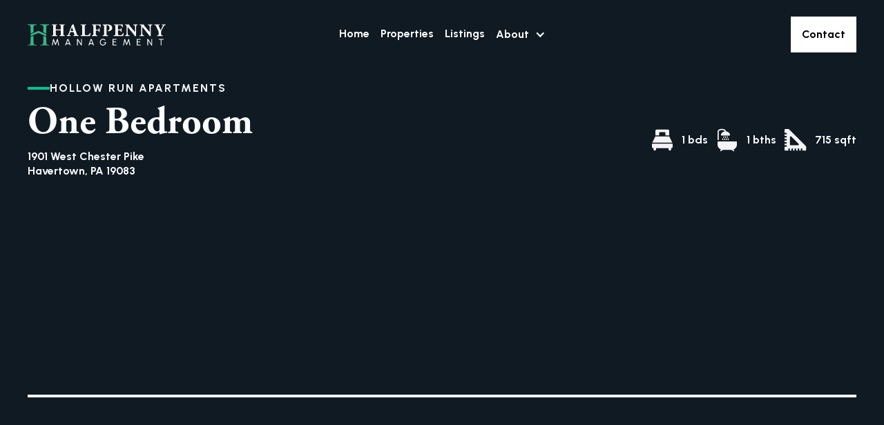

--- FILE ---
content_type: text/html
request_url: https://www.halfpennyco.com/listings/hr-one-bedroom
body_size: 19595
content:
<!DOCTYPE html><!-- Last Published: Mon Dec 22 2025 16:31:45 GMT+0000 (Coordinated Universal Time) --><html data-wf-domain="www.halfpennyco.com" data-wf-page="656772c4bd159548b15dfd9a" data-wf-site="63ebb207595f62c0c42bd354" data-wf-status="1" lang="en" data-wf-collection="656772c4bd159548b15dfdbd" data-wf-item-slug="hr-one-bedroom"><head><meta charset="utf-8"/><title>Hollow Run Apartments - One Bedroom</title><meta content="Discover the comfortable and convenient living experience offered by Hollow Run Apartments. With features such as air conditioning units, ceiling fans, and wall to wall carpet, you&#x27;ll stay cozy no matter the weather. Our tenant portal lets you manage your account, pay rent, and submit maintenance requests at your convenience. Enjoy the added benefits of heat and hot water included in your rent, and the convenience of being near public transportation. Our select units come with a dishwasher and electric range, and on-site laundry facilities make chores a breeze. Located in the Haverford School District, we offer a pet policy too." name="description"/><meta content="" property="og:image"/><meta content="" property="twitter:image"/><meta content="width=device-width, initial-scale=1" name="viewport"/><link href="https://cdn.prod.website-files.com/63ebb207595f62c0c42bd354/css/halfpenny-management.webflow.shared.5a7638b23.min.css" rel="stylesheet" type="text/css"/><style>html.w-mod-js:not(.w-mod-ix3) :is([data-wf-target*='["656772c4bd159548b15dfd39","510552a2-1ed4-0eb2-714d-cb5c226eec18"]']) {visibility: hidden !important;}</style><link href="https://fonts.googleapis.com" rel="preconnect"/><link href="https://fonts.gstatic.com" rel="preconnect" crossorigin="anonymous"/><script src="https://ajax.googleapis.com/ajax/libs/webfont/1.6.26/webfont.js" type="text/javascript"></script><script type="text/javascript">WebFont.load({  google: {    families: ["Open Sans:300,300italic,400,400italic,600,600italic,700,700italic,800,800italic","Urbanist:100,200,300,regular,500,600,700,800,900,100italic,200italic,300italic,italic,500italic,600italic,700italic,800italic,900italic","Noto Sans:100,100italic,200,200italic,300,300italic,regular,italic,500,500italic,600,600italic,700,700italic,800,800italic,900,900italic"]  }});</script><script src="https://use.typekit.net/odu3edc.js" type="text/javascript"></script><script type="text/javascript">try{Typekit.load();}catch(e){}</script><script type="text/javascript">!function(o,c){var n=c.documentElement,t=" w-mod-";n.className+=t+"js",("ontouchstart"in o||o.DocumentTouch&&c instanceof DocumentTouch)&&(n.className+=t+"touch")}(window,document);</script><link href="https://cdn.prod.website-files.com/63ebb207595f62c0c42bd354/64bacbf289b8a07fe4c724d2_Favicon.png" rel="shortcut icon" type="image/x-icon"/><link href="https://cdn.prod.website-files.com/63ebb207595f62c0c42bd354/64bacc2d1df83c2c839b6fde_Webclip.png" rel="apple-touch-icon"/><script async="" src="https://www.googletagmanager.com/gtag/js?id=G-D3DC5MMXRC"></script><script type="text/javascript">window.dataLayer = window.dataLayer || [];function gtag(){dataLayer.push(arguments);}gtag('set', 'developer_id.dZGVlNj', true);gtag('js', new Date());gtag('config', 'G-D3DC5MMXRC');</script><meta name="viewport" content="width=device-width, initial-scale=1.0, maximum-scale=1.0, user-scalable=no" />


<!-- Google tag (gtag.js) -->
<script type="fs-cc" fs-cc="analytics" async src="https://www.googletagmanager.com/gtag/js?id=G-D3DC5MMXRC"></script>
<script type="fs-cc" fs-cc="analytics">
  window.dataLayer = window.dataLayer || [];
  function gtag(){dataLayer.push(arguments);}
  gtag('js', new Date());

  gtag('config', 'G-D3DC5MMXRC');
</script>

<!-- Google Tag Manager -->
<script>(function(w,d,s,l,i){w[l]=w[l]||[];w[l].push({'gtm.start':
new Date().getTime(),event:'gtm.js'});var f=d.getElementsByTagName(s)[0],
j=d.createElement(s),dl=l!='dataLayer'?'&l='+l:'';j.async=true;j.src=
'https://www.googletagmanager.com/gtm.js?id='+i+dl;f.parentNode.insertBefore(j,f);
})(window,document,'script','dataLayer','GTM-K968R5HZ');</script>
<!-- End Google Tag Manager -->

<!-- Finsweet Cookie Consent -->
<script async src="https://cdn.jsdelivr.net/npm/@finsweet/cookie-consent@1/fs-cc.js" fs-cc-mode="opt-in"></script>

<!-- [Attributes by Finsweet] Accessibility -->
<script defer src="https://cdn.jsdelivr.net/npm/@finsweet/attributes-a11y@1/a11y.js"></script>

<!-- Copyright Date -->
<script>
        function updateCopyrightYear() {
            var currentDate = new Date();
            var currentYear = currentDate.getFullYear();
            var copyrightYearSpan = document.getElementById('copyright-year');
            
            if (copyrightYearSpan) {
                copyrightYearSpan.textContent = currentYear;
            }
        }

        // Call the function to update the copyright year when the page loads
        window.onload = function() {
            updateCopyrightYear();
        };
</script>

<style>
  :root {
    /* Primary Light Theme */
    --primary-button-font-color-light: white;
    --primary-button-bg-color-light: #0C2A4B;
    --primary-button-border-color-light: #343a40;
    
    /* Primary Dark Theme */
    --primary-button-font-color-dark: black;
    --primary-button-bg-color-dark: white;
    --primary-button-border-color-dark: #0C2A4B;
  }

  .button-primary {
    position: relative;
    display: inline-block;
    padding: 16px 16px;
    font-size: 16px;
    cursor: pointer;
    transition: all 0.3s ease;
    text-align: center;
    width: 100%;
    letter-spacing: normal;
    font-weight: bold;
    border-color: transparent;
  }

  .button-primary span {
    position: relative;
    z-index: 2;
    text-transform: none;
  }

  .button-primary div {
    position: absolute;
    border: 2px solid;
    transition: all 0.3s ease;
    width: 100%;
    height: 100%;
    top: 50%;
    left: 50%;
    transform: translate(-50%, -50%);
    border-color: transparent;

  }

  .button-primary.light.horizontal,
  .button-primary.light.vertical {
      border-color: black;
  }
  
  .button-primary.dark.horizontal,
  .button-primary.dark.vertical {
      border-color: white;
  }

  /* Light Theme Styles */
  .button-primary.light {
    color: var(--primary-button-font-color-light);
    background-color: var(--primary-button-bg-color-light);
    border-color: transparent;
  }

  /* Dark Theme Styles */
  .button-primary.dark {
    color: var(--primary-button-font-color-dark);
    background-color: var(--primary-button-bg-color-dark);
    border-color: var(--primary-button-border-color-dark);
    
  }

  /* Hover Effects */
  .button-primary.light:hover {
    color: var(--primary-button-bg-color-light);
    background-color: transparent; /* Changed */
  }
  
  .button-primary.dark:hover {
    color: var(--primary-button-bg-color-dark);
    background-color: transparent; /* Changed */
    
  }

  .button-primary.light:hover .horizontal,
  .button-primary.light:hover .vertical {
    border-color: black; /* Changed */
  }


  .button-primary.dark:hover .horizontal,
  .button-primary.dark:hover .vertical {
    border-color: white; /* Changed */
  }

  .button-primary.dark:hover span {
    color: white;
  }
  
  .button-primary.light:hover span {
    color: black;
  }

  .button-primary:hover .horizontal {
    width: calc(100% + 20px);
  }

  .button-primary:hover .vertical {
    height: calc(100% + 20px);
  }
 
  :root {
    /* Secondary Light Theme */
    --secondary-button-font-color-light: white;
    --secondary-button-border-color-light: #343a40;
    
    /* Secondary Dark Theme */
    --secondary-button-font-color-dark: black;
    --secondary-button-border-color-dark: #0C2A4B;
  }

  .button-secondary {
    position: relative;
    display: inline-block;
    padding: 14px 14px;
    font-size: 16px;
    cursor: pointer;
    transition: all 0.3s ease;
    text-align: center;
    width: 100%;
    letter-spacing: normal;
    font-weight: bold;
    border-color: transparent;
  }

  .button-secondary span {
    position: relative;
    z-index: 2;
    text-transform: none;
  }

  .button-secondary div {
    position: absolute;
    border: 2px solid;
    transition: all 0.3s ease;
    width: 100%;
    height: 100%;
    top: 50%;
    left: 50%;
    transform: translate(-50%, -50%);
  }
  
  .button-secondary.dark {
      border-color: black;
  }
  
 	.button-secondary.light {
      border-color: white;
  }

  .button-secondary.dark.horizontal,
  .button-secondary.dark.vertical {
      border-color: white;
  }
  
  .button-secondary.light.horizontal,
  .button-secondary.light.vertical {
      border-color: black;
  }

  /* Light Theme Styles */
  .button-secondary.dark {
    color: var(--secondary-button-font-color-light);
    border-color: transparent;
  }

  /* Dark Theme Styles */
  .button-secondary.light {
    color: var(--secondary-button-font-color-dark);
    border-color: var(--secondary-button-border-color-dark);
    
  }

  /* Hover Effects */
  .button-secondary.dark:hover {
    color: var(--secondary-button-border-color-light);
  }
  
  .button-secondary.light:hover {
    color: var(--secondary-button-border-color-dark);
  }

  .button-secondary.dark:hover .horizontal,
  .button-secondary.dark:hover .vertical {
    border-color: white;
  }


  .button-secondary.light:hover .horizontal,
  .button-secondary.light:hover .vertical {
    border-color: black;
  }

  .button-secondary.light:hover span {
    color: black;
  }
  
  .button-secondary.dark:hover span {
    color: white;
  }

  .button-secondary:hover .horizontal {
    width: calc(100% + 20px);
  }

  .button-secondary:hover .vertical {
    height: calc(100% + 20px);
  }
  
</style><style>
	html, body {
  	overflow-x: hidden;
}
 </style></head><body><div data-collapse="medium" data-animation="default" data-duration="400" data-easing="ease" data-easing2="ease" role="banner" class="nav-wrapper-03-2 w-nav"><div class="nav-inner"><a href="/" class="brand-link w-nav-brand"><img src="https://cdn.prod.website-files.com/63ebb207595f62c0c42bd354/645be0c656d32f4e7fbef4be_Halfpenny_Green_Variant.svg" loading="lazy" alt="" class="image-5"/></a><nav role="navigation" id="w-node-_08651a48-930d-8e8f-33ad-8a73e9fe57cf-e9fe57cb" class="nav-menu-3 w-nav-menu"><div data-w-id="08651a48-930d-8e8f-33ad-8a73e9fe57d0" class="link_wrap home"><a href="/" data-w-id="08651a48-930d-8e8f-33ad-8a73e9fe57d1" class="nav-link-3 w-nav-link">Home</a><div class="link_underline"></div></div><div data-w-id="08651a48-930d-8e8f-33ad-8a73e9fe57d4" class="link_wrap"><a href="/properties" class="nav-link-3 w-nav-link">Properties</a><div class="link_underline"></div></div><div data-w-id="08651a48-930d-8e8f-33ad-8a73e9fe57d8" class="link_wrap"><a href="/listings" class="nav-link-3 w-nav-link">Listings</a><div class="link_underline"></div></div><div data-hover="true" data-delay="0" class="nav-link-6 dropdown w-dropdown"><aside class="dropdown-toggle-6 w-dropdown-toggle"><div class="icon-4 w-icon-dropdown-toggle"></div><div>About</div></aside><nav class="dropdown-list-4 w-dropdown-list"><a href="/about/our-company" class="about-dropdown-link w-dropdown-link">Our Company</a><a href="#" class="about-dropdown-link hide w-dropdown-link">Our Services</a><a href="/about/faqs" class="about-dropdown-link w-dropdown-link">FAQs</a></nav></div><div data-w-id="3117967f-0dc6-247f-138f-c89d0892be0a" class="link_wrap hide-desktop"><a href="/contact" class="nav-link-3 mobile-only w-nav-link">Contact</a><div class="link_underline"></div></div></nav><div id="w-node-_08651a48-930d-8e8f-33ad-8a73e9fe57e8-e9fe57cb" data-w-id="08651a48-930d-8e8f-33ad-8a73e9fe57e8" class="menu-button-4 w-nav-button"><div class="div-block-128"><div data-is-ix2-target="1" class="hamburger" data-w-id="08651a48-930d-8e8f-33ad-8a73e9fe57ea" data-animation-type="lottie" data-src="https://cdn.prod.website-files.com/63ebb207595f62c0c42bd354/64875728e8a7b42cc3a142ef_hamburger_white.json" data-loop="0" data-direction="1" data-autoplay="0" data-renderer="svg" data-default-duration="2" data-duration="0"></div></div></div><div id="w-node-_08651a48-930d-8e8f-33ad-8a73e9fe57eb-e9fe57cb" class="nav-contact-container"><a href="/contact" class="w-inline-block"><div class="cta tablet-stretch grey w-embed"><div class="button-primary dark">
    <div class="horizontal"></div>
    <div class="vertical"></div>
    <span var="--button-text">Contact</span> <!-- Use custom variable for button text -->
</div></div></a></div></div></div><div class="section black listing_top"><div class="container w-container"><div class="tagline listings_tagline"><div class="tagline_divider listing"></div><div class="tagline-text white_p">Hollow Run Apartments</div></div><div class="listing-hero-heading-info"><div class="listing-apartment-heading-set"><h1 class="heading-h1 listing">One Bedroom</h1><div class="listing-address w-embed"><p><b><span tel="true">1901 West Chester Pike</span></b></p>
<p><b>Havertown, PA 19083</b></p></div></div><div id="w-node-ccd789d9-f2df-81e7-b4a8-77ef6d4a8ecb-b15dfd9a" class="listing-bed-bath-sq-container"><div class="listings-bath-bath-sq-item"><div class="white_logo w-embed"><svg fill="currentColor" xmlns="http://www.w3.org/2000/svg" xmlns:xlink="http://www.w3.org/1999/xlink" viewBox="0 0 56 56">
  <defs>
    <clipPath id="clip-Bedrooms">
      <rect width="56" height="56"/>
    </clipPath>
  </defs>
  <g id="Bedrooms" clip-path="url(#clip-Bedrooms)">
    <g id="noun-bed-3194642" transform="translate(-62.519 -17.344)">
      <path id="Path_256" data-name="Path 256" d="M252.743,34.906a1.069,1.069,0,0,1,1.089-1.033h6.736a1.069,1.069,0,0,1,1.089,1.033v3.743H267.2V32.131A2.187,2.187,0,0,0,264.956,30H249.443a2.188,2.188,0,0,0-2.245,2.13v6.518h5.545Z" transform="translate(-166.732)"/>
      <path id="Path_257" data-name="Path 257" d="M75.6,796.8v4.808a1.77,1.77,0,0,0,1.8,1.71h.408v1.839a1.806,1.806,0,0,0,3.606,0v-1.839h18.2v1.839a1.806,1.806,0,0,0,3.606,0v-1.839h.408a1.77,1.77,0,0,0,1.8-1.71V796.8Z" transform="translate(0 -746.18)"/>
      <path id="Path_258" data-name="Path 258" d="M113.4,408H93.188L88.8,416.938h28.984Z" transform="translate(-12.824 -367.834)"/>
    </g>
  </g>
</svg></div><div class="info-numbers w-embed"><p><b>1 bds</b></p></div></div><div class="listings-bath-bath-sq-item"><div class="white_logo w-embed"><svg fill="currentColor" xmlns="http://www.w3.org/2000/svg" xmlns:xlink="http://www.w3.org/1999/xlink"  viewBox="0 0 56 56">
  <defs>
    <clipPath id="clip-Bathrooms">
      <rect width="56" height="56"/>
    </clipPath>
  </defs>
  <g id="Bathrooms" clip-path="url(#clip-Bathrooms)">
    <g id="noun-bathroom-3386764" transform="translate(-117.403 -48.252)">
      <path id="Path_259" data-name="Path 259" d="M133.155,64.8a2.446,2.446,0,0,1,1.142-2.288,6.325,6.325,0,0,1,3.3-.7c3.055,0,3.99,1.057,4.287,1.918-3.1.41-5.472,2.581-5.472,5.2h0a.9.9,0,0,0,.9.9h11.249a.9.9,0,0,0,.9-.9c0-2.691-2.509-4.914-5.736-5.231C143.384,62.045,142.056,60,137.6,60a8.028,8.028,0,0,0-4.256.976A4.258,4.258,0,0,0,131.35,64.8v11.5h1.806Z" transform="translate(-0.048 0)"/>
      <path id="Path_260" data-name="Path 260" d="M580.082,419.122a.722.722,0,0,0,.722-.722v-.968a.722.722,0,0,0-1.445,0v.968a.722.722,0,0,0,.722.722Z" transform="translate(-434.577 -345.974)"/>
      <path id="Path_261" data-name="Path 261" d="M493.2,419.122a.722.722,0,0,0,.722-.722v-.968a.722.722,0,1,0-1.444,0v.968a.722.722,0,0,0,.722.722Z" transform="translate(-350.311 -345.974)"/>
      <path id="Path_262" data-name="Path 262" d="M406.333,419.122a.722.722,0,0,0,.722-.722v-.968a.722.722,0,1,0-1.444,0v.968a.722.722,0,0,0,.722.722Z" transform="translate(-266.056 -345.974)"/>
      <path id="Path_263" data-name="Path 263" d="M623.512,523.585a.722.722,0,0,0,.722-.722v-.968a.722.722,0,0,0-1.444,0v.968a.722.722,0,0,0,.722.722Z" transform="translate(-476.7 -447.293)"/>
      <path id="Path_264" data-name="Path 264" d="M536.632,523.585a.722.722,0,0,0,.722-.722v-.968a.722.722,0,0,0-1.445,0v.968a.722.722,0,0,0,.722.722Z" transform="translate(-392.435 -447.293)"/>
      <path id="Path_265" data-name="Path 265" d="M449.762,523.585a.722.722,0,0,0,.722-.722v-.968a.722.722,0,0,0-1.444,0v.968a.722.722,0,0,0,.722.722Z" transform="translate(-308.179 -447.293)"/>
      <path id="Path_266" data-name="Path 266" d="M362.892,521.18a.722.722,0,0,0-.722.722v.968a.722.722,0,1,0,1.444,0V521.9a.722.722,0,0,0-.722-.722Z" transform="translate(-223.922 -447.3)"/>
      <path id="Path_267" data-name="Path 267" d="M158.6,664.36H132.2a.9.9,0,0,0-.9.9V668.5a8.237,8.237,0,0,0,4.836,7.494l-.71,1.3h0a.938.938,0,0,0,.27,1.231.9.9,0,0,0,1.291-.321l.016-.03h0a2.822,2.822,0,0,1,2.508-1.447h11.765a2.83,2.83,0,0,1,2.525,1.447l.016.03a.9.9,0,0,0,1.292.321.941.941,0,0,0,.268-1.233l-.708-1.3a8.238,8.238,0,0,0,4.836-7.494v-3.234a.9.9,0,0,0-.9-.9Z" transform="translate(0 -586.171)"/>
    </g>
  </g>
</svg></div><div class="info-numbers w-embed"><p><b>1 bths</b></p></div></div><div class="listings-bath-bath-sq-item"><div class="white_logo w-embed"><svg xmlns="http://www.w3.org/2000/svg" xmlns:xlink="http://www.w3.org/1999/xlink" fill="currentColor" viewBox="0 0 56 56">
  <defs>
    <clipPath id="clip-Squarefeet">
      <rect width="56" height="56"/>
    </clipPath>
  </defs>
  <g id="Squarefeet" clip-path="url(#clip-Squarefeet)">
    <path id="noun-ruler-2899807" d="M105.984,99.948,81.365,75.329A1.119,1.119,0,0,0,80.57,75H76.094a1.119,1.119,0,0,0-1.119,1.119V80.6h2.238a1.119,1.119,0,1,1,0,2.238H74.975v2.238h2.238a1.119,1.119,0,1,1,0,2.238H74.975v2.238h2.238a1.119,1.119,0,1,1,0,2.238H74.975v2.238h2.238a1.119,1.119,0,1,1,0,2.238H74.975V98.5h2.238a1.119,1.119,0,1,1,0,2.238H74.975v4.476a1.119,1.119,0,0,0,1.119,1.119H80.57V104.1a1.119,1.119,0,1,1,2.238,0v2.238h2.238V104.1a1.119,1.119,0,1,1,2.238,0v2.238h2.238V104.1a1.119,1.119,0,1,1,2.238,0v2.238H94V104.1a1.119,1.119,0,1,1,2.238,0v2.238h2.238V104.1a1.119,1.119,0,1,1,2.238,0v2.238h4.476a1.119,1.119,0,0,0,1.119-1.119v-4.476A1.119,1.119,0,0,0,105.984,99.948ZM95.611,97.811a1.119,1.119,0,0,1-1.041.694H83.928a1.119,1.119,0,0,1-1.119-1.119V86.743a1.119,1.119,0,0,1,1.914-.795L95.364,96.591a1.119,1.119,0,0,1,.246,1.22Z" transform="translate(-62.975 -63.004)"/>
  </g>
</svg></div><div class="info-numbers w-embed"><p><b>715 sqft
</b></p></div></div></div></div><div class="property-apartment-thumbnail-container"><div style="width:100%;height:0%" class="green_outline"></div><div style="width:100%;height:0%" class="white_outline"></div><div style="background-image:url(&quot;https://cdn.prod.website-files.com/63ebdcd4395ed57bb4059458/64c175e98f4faae9d9871f15_HollowRun_web.jpg&quot;);width:100%;height:0%" class="property-apartment-thumbnail"></div></div><div class="slider-container"><div class="html w-embed"><style>
@media only screen and (min-width: 1560px) {
	body {font-size: 15.6px;}
}


.slider-pill_img, .slider-tall_img {
	-webkit-mask-image: -webkit-radial-gradient(white, black);
}
</style></div><div class="slider-css w-embed"><style>
/* Disabled Arrow Button */
.splide button:disabled {
	opacity: 0.4;
}
/* Dark Sections */
.is--dark .splide__arrow {
	filter: invert(100%);
}
.is--dark .splide__pagination__page {
	background-color: #dfdad5;
}

/* Pill slider */
.splide.pill .splide__pagination {
	display: none;
}
.splide__slide.is-active .slider-pill_photo {
	transform: scale(1.2);
}

/* Square slider */
.splide__slide.is-active .slider-square_img {
	transform: scale(1.05);
}
.splide__slide.is-active .slider-square_photo {
	transform: scale(1.0);
}
.splide__slide.is-active .text-opacity {
	opacity: 1.0;
}

/* Tall slider */
.splide.tall .splide__pagination {
	display: none;
}
.splide__slide.is-active .text-opacity {
	opacity: 1.0;
}
.splide__slide.is-active .slider-tall_img {
	transform: scale(1.05);
}
.splide__slide.is-active .slider-tall_photo {
	transform: scale(1.0);
}
.splide__slide.is-active .rounded {
	border-radius: 0em;
}
</style></div><div class="splide slider1"><div class="splide__track_container w-condition-invisible"><div class="splide__track w-dyn-list"><script type="text/x-wf-template" id="wf-template-daabfc1c-0211-6e08-ac0f-cc904bc4af34">%3Cdiv%20style%3D%22background-image%3Anone%22%20role%3D%22listitem%22%20class%3D%22splide__slide%20listings%20w-dyn-item%20w-dyn-repeater-item%22%3E%3Cdiv%20data-w-id%3D%22e425e300-d923-2932-219b-1d58bb868116%22%20style%3D%22opacity%3A0%22%20class%3D%22lottie-swipe%20listings%22%3E%3Cdiv%20data-is-ix2-target%3D%221%22%20class%3D%22lottie-swipe-animation%22%20data-w-id%3D%22e425e300-d923-2932-219b-1d58bb868117%22%20data-animation-type%3D%22lottie%22%20data-src%3D%22https%3A%2F%2Fcdn.prod.website-files.com%2F63ebb207595f62c0c42bd354%2F64de657cdc0f578cb5555aed_animation_llfhmow0.json%22%20data-loop%3D%220%22%20data-direction%3D%221%22%20data-autoplay%3D%220%22%20data-renderer%3D%22svg%22%20data-default-duration%3D%224%22%20data-duration%3D%220%22%3E%3C%2Fdiv%3E%3C%2Fdiv%3E%3Ca%20href%3D%22%23%22%20class%3D%22lightbox-link%20w-inline-block%20w-dyn-bind-empty%20w-lightbox%22%3E%3Cscript%20type%3D%22application%2Fjson%22%20class%3D%22w-json%22%3E%7B%0A%20%20%22items%22%3A%20%5B%5D%2C%0A%20%20%22group%22%3A%20%22img%22%0A%7D%3C%2Fscript%3E%3C%2Fa%3E%3C%2Fdiv%3E</script><div fs-cmsfilter-match="any" fs-cmsfilter-element="list" role="list" class="splide__list w-dyn-items w-dyn-hide"></div><div class="w-dyn-empty"><div>No items found.</div></div></div></div><div class="splide__arrows is--mobile-center"><div class="splide-arrow-group"><div class="embed w-condition-invisible w-embed"><button class="splide__arrow splide__arrow--prev"></button></div><div class="embed w-condition-invisible w-embed"><button class="splide__arrow splide__arrow--next"></button></div></div><div class="listing_button_container"><a href="#contact-agent" class="width-full w-inline-block"><div class="cta tablet-stretch grey w-embed"><div class="button-primary dark">
    <div class="horizontal"></div>
    <div class="vertical"></div>
    <span var="--button-text">Contact Agent</span> <!-- Use custom variable for button text -->
</div></div></a><a href="/properties/hollow-run-apartments" class="width-full w-inline-block"><div class="cta tablet-stretch grey w-embed"><div class="button-secondary dark">
    <div class="horizontal"></div>
    <div class="vertical"></div>
    <span var="--button-text">Property Info</span> <!-- Use custom variable for button text -->
</div></div></a></div></div></div></div></div></div><div class="green-divider"></div><div class="section primary"><div class="container w-container"><div class="tagline"><div data-w-id="11c79d44-ffde-a66a-93f1-7d6ce6d3a400" style="opacity:0" class="tagline-text">Information </div><div class="spacing-16"></div><div class="tagline_divider"></div></div><div class="w-layout-grid listing-features-grid"><h2 id="w-node-_46b4c261-d77f-c2ed-0dad-b901d7738de0-b15dfd9a">Listing Features</h2><div class="listing-features-column"><div class="w-richtext"><p>Experience modern living at Hollow Run Apartments, where our spacious apartments in Havertown offer desirable features and thoughtful amenities to suit the way you live. Enjoy features like air conditioning units, ceiling fans, and wall-to-wall carpeting, all to help keep your home cozy year-round. Select homes feature a dishwasher and electric range, while on-site laundry facilities make daily chores easier as well.</p><p>‍</p><p>Our easy-to-use tenant portal allows you to manage your account, pay rent, and submit maintenance requests online. Heat and hot water are included in your rent, and convenient access to nearby SEPTA public transportation makes commuting simple. Our apartment homes are pet-friendly as well, but please be sure to contact us for details. To learn more or schedule a tour, <a href="https://www.halfpennyco.com/contact">reach out to our leasing office</a> today.</p></div><div class="spacing-16"></div><div class="listing-features-table"><div class="listing-features-long-container bottom-stroke"><div><strong>Listing Features</strong></div><div class="listings_features_wrapper w-dyn-list"><div role="list" class="listing_features_list w-dyn-items"><div id="w-node-_8edf1fee-72ef-97e3-978e-7f7cb387552b-b15dfd9a" role="listitem" class="listing_features_item w-dyn-item"><img alt="" loading="lazy" src="https://cdn.prod.website-files.com/63ebdcd4395ed57bb4059458/64c00fbe063a55c3ddba02b5_AC_Color.svg" class="listing-amenities-icon"/><div class="property-feature-bullet-text w-embed">Air Conditioning Units</div></div><div id="w-node-_8edf1fee-72ef-97e3-978e-7f7cb387552b-b15dfd9a" role="listitem" class="listing_features_item w-dyn-item"><img alt="" loading="lazy" src="https://cdn.prod.website-files.com/63ebdcd4395ed57bb4059458/64c00fc49f9876ceb7f6a8c3_Dishwasher_Color.svg" class="listing-amenities-icon"/><div class="property-feature-bullet-text w-embed">Dishwasher</div></div><div id="w-node-_8edf1fee-72ef-97e3-978e-7f7cb387552b-b15dfd9a" role="listitem" class="listing_features_item w-dyn-item"><img alt="" loading="lazy" src="https://cdn.prod.website-files.com/63ebdcd4395ed57bb4059458/64c00fb6670af5c4b3400f9b_Electric%20Range_Color.svg" class="listing-amenities-icon"/><div class="property-feature-bullet-text w-embed">Electric Range</div></div><div id="w-node-_8edf1fee-72ef-97e3-978e-7f7cb387552b-b15dfd9a" role="listitem" class="listing_features_item w-dyn-item"><img alt="" loading="lazy" src="https://cdn.prod.website-files.com/63ebdcd4395ed57bb4059458/64c00e8c4d29e6e0cd4b011c_Laundry%20In%20Units_Color.svg" class="listing-amenities-icon"/><div class="property-feature-bullet-text w-embed">Washer/Dryer</div></div><div id="w-node-_8edf1fee-72ef-97e3-978e-7f7cb387552b-b15dfd9a" role="listitem" class="listing_features_item w-dyn-item"><img alt="" loading="lazy" src="https://cdn.prod.website-files.com/63ebdcd4395ed57bb4059458/64c00fa32e75e75d10aa5e99_Carpeting_Color.svg" class="listing-amenities-icon"/><div class="property-feature-bullet-text w-embed">Wall to Wall Carpet</div></div><div id="w-node-_8edf1fee-72ef-97e3-978e-7f7cb387552b-b15dfd9a" role="listitem" class="listing_features_item w-dyn-item"><img alt="" loading="lazy" src="https://cdn.prod.website-files.com/63ebdcd4395ed57bb4059458/64c00f675a6243021389db91_Hardwood%20Floors%20(Bedroom)_Color.svg" class="listing-amenities-icon"/><div class="property-feature-bullet-text w-embed">Hardwood in Living Area</div></div><div id="w-node-_8edf1fee-72ef-97e3-978e-7f7cb387552b-b15dfd9a" role="listitem" class="listing_features_item w-dyn-item"><img alt="" loading="lazy" src="https://cdn.prod.website-files.com/63ebdcd4395ed57bb4059458/64c00f52fe715545764e604c_Laundry%20in%20Facility_Color.svg" class="listing-amenities-icon"/><div class="property-feature-bullet-text w-embed">Laundry Facility on Site</div></div><div id="w-node-_8edf1fee-72ef-97e3-978e-7f7cb387552b-b15dfd9a" role="listitem" class="listing_features_item w-dyn-item"><img alt="" loading="lazy" src="https://cdn.prod.website-files.com/63ebdcd4395ed57bb4059458/64c00f4442d101b8492a285d_Balconies%20%26%20Patios_Color.svg" class="listing-amenities-icon"/><div class="property-feature-bullet-text w-embed">Balconies &amp; Patios</div></div><div id="w-node-_8edf1fee-72ef-97e3-978e-7f7cb387552b-b15dfd9a" role="listitem" class="listing_features_item w-dyn-item"><img alt="" loading="lazy" src="https://cdn.prod.website-files.com/63ebdcd4395ed57bb4059458/64c00f27519208dc4382d0a7_Storage_Color.svg" class="listing-amenities-icon"/><div class="property-feature-bullet-text w-embed">Storage</div></div><div id="w-node-_8edf1fee-72ef-97e3-978e-7f7cb387552b-b15dfd9a" role="listitem" class="listing_features_item w-dyn-item"><img alt="" loading="lazy" src="https://cdn.prod.website-files.com/63ebdcd4395ed57bb4059458/64c00f1d77ab3251e46d5c39_Closet_Color.svg" class="listing-amenities-icon"/><div class="property-feature-bullet-text w-embed">Walk-in Closets</div></div><div id="w-node-_8edf1fee-72ef-97e3-978e-7f7cb387552b-b15dfd9a" role="listitem" class="listing_features_item w-dyn-item"><img alt="" loading="lazy" src="https://cdn.prod.website-files.com/63ebdcd4395ed57bb4059458/6570cc17fb42c2796c580369_Management.svg" class="listing-amenities-icon"/><div class="property-feature-bullet-text w-embed">On-Site Maintenance</div></div><div id="w-node-_8edf1fee-72ef-97e3-978e-7f7cb387552b-b15dfd9a" role="listitem" class="listing_features_item w-dyn-item"><img alt="" loading="lazy" src="https://cdn.prod.website-files.com/63ebdcd4395ed57bb4059458/64c00f0c77ab3251e46d45af_Wi-Fi_Color.svg" class="listing-amenities-icon"/><div class="property-feature-bullet-text w-embed">High Speed Internet </div></div></div></div></div><div class="listing-features-long-container hidden"><div><strong>Pets</strong></div><div class="property-features-icon-text-collection"><div class="property-features-info-container-small"><img src="https://cdn.prod.website-files.com/63ebb207595f62c0c42bd354/6508aad2e267c68429fb4e80_Cat.svg" loading="lazy" alt="Cat" class="pet_parking_icon"/><div class="special-text">Cats*</div></div><div class="property-features-info-container-small w-condition-invisible"><img src="https://cdn.prod.website-files.com/63ebb207595f62c0c42bd354/6508aad9bd02a2c8a89ab2dd_Dog.svg" loading="lazy" alt="Dog" class="pet_parking_icon"/><div class="special-text">Dogs*</div></div><div class="property-features-info-container-small w-condition-invisible"><div class="special-text">Pet Info Not Available*</div></div></div></div><div id="w-node-_0d31cf54-7571-ffc1-7d5a-a8556a7c7702-b15dfd9a" class="listing-features-long-container hidden"><div><strong>Parking</strong></div><div class="property-features-icon-text-collection"><div class="property-features-info-container-small w-condition-invisible"><img src="https://cdn.prod.website-files.com/63ebb207595f62c0c42bd354/6509ae2a95ed8eab31319cd9_OnsiteParking.svg" loading="lazy" alt="On-site Parking" class="pet_parking_icon"/><div class="special-text">Onsite Parking</div></div><div class="property-features-info-container-small w-condition-invisible"><img src="https://cdn.prod.website-files.com/63ebb207595f62c0c42bd354/6508b1bd38729c76c8d3c9a0_Unassigned%20Parking.svg" loading="lazy" alt="" class="pet_parking_icon"/><div class="special-text">Unassigned Parking</div></div><div class="property-features-info-container-small"><img src="https://cdn.prod.website-files.com/63ebb207595f62c0c42bd354/6508b1c695a39cca0e4989ea_AssignedParking.svg" loading="lazy" alt="Assigned Parking" class="pet_parking_icon"/><div class="special-text">Assigned Parking</div></div><div class="property-features-info-container-small w-condition-invisible"><img src="https://cdn.prod.website-files.com/63ebb207595f62c0c42bd354/6508b1cd407ce9f9b6c05ac3_MonthlyGarageParking.svg" loading="lazy" alt="Monthly Garage Parking" class="pet_parking_icon"/><div class="special-text">Monthly Parking Garages</div></div><div class="property-features-info-container-small w-condition-invisible"><div class="special-text">Parking Info Not Available*</div></div></div></div></div><div class="listings-disclaimer-container"><p class="listings-features-info-disclaimer">Availability of amenities may vary depending on the specific apartment unit and property. We recommend checking with the property management team to confirm which amenities are included in a particular unit before making a leasing decision.<strong><br/><br/></strong>Gallery images are for illustration purposes only and may not fully represent apartment features or layout. Contact our leasing office to schedule a visit and view available units in person. <br/><br/>Actual unit interiors may vary.<strong class="property-features-info-disclaimer"> For the most current and accurate information regarding our pet policy, please contact our leasing office directly.</strong><br/></p><div class="listings-google-maps w-embed w-iframe"><iframe
  width="100%"
  height="100%"
  style="border:0"
  loading="lazy"
  allowfullscreen
  referrerpolicy="no-referrer-when-downgrade"
  src="https://www.google.com/maps/embed?pb=!1m14!1m8!1m3!1d12229.645639936596!2d-75.3311765!3d39.9769105!3m2!1i1024!2i768!4f13.1!3m3!1m2!1s0x89c6c1d22ead2cff%3A0x30f17a9f26772d1b!2sHollow%20Run%20Apartments!5e0!3m2!1sen!2sus!4v1682968774899!5m2!1sen!2sus">
</iframe></div></div></div></div></div></div><div class="section secondary"><div class="container w-container"><h2 class="special-heading">Other Listings Available</h2><div class="spacing-16"></div><div class="floorplan-configuration-wrapper w-dyn-list"><div role="list" class="floorplan-configuration-list w-dyn-items"><div role="listitem" class="floorplan-configuration-item w-dyn-item"><div class="floorplan-configuration-row"><div class="w-layout-grid floorplan-grid listings"><div id="w-node-bd32aed8-11dc-418e-e3fa-10f8dadd1390-b15dfd9a" class="floorplan-configuration-cms-text title w-embed"><p class="test"><b>One Bedroom</b></p></div><div id="w-node-bd32aed8-11dc-418e-e3fa-10f8dadd1391-b15dfd9a" class="floorplan-bed-bath-sq-grid"><div class="floorplan-configuration-cms-text w-condition-invisible w-embed"><p>1 Bedrooms</p></div><div id="w-node-bd32aed8-11dc-418e-e3fa-10f8dadd1393-b15dfd9a" class="floorplan-configuration-cms-text w-embed"><p>1 Bedroom</p></div><div class="floorplan-text-divider">|</div><div id="w-node-bd32aed8-11dc-418e-e3fa-10f8dadd1396-b15dfd9a" class="floorplan-configuration-cms-text w-embed"><p>1 Bathroom</p></div><div id="w-node-bd32aed8-11dc-418e-e3fa-10f8dadd1397-b15dfd9a" class="floorplan-configuration-cms-text w-condition-invisible w-embed"><p>1 Bathrooms</p></div><div class="floorplan-text-divider">|</div><div id="w-node-bd32aed8-11dc-418e-e3fa-10f8dadd139a-b15dfd9a" class="floorplan-configuration-cms-text w-embed"><p>715 sq ft</p></div></div><div id="w-node-bd32aed8-11dc-418e-e3fa-10f8dadd139b-b15dfd9a" class="floorplan-availability-indicator-container"><div class="availability-lottie-container"><div class="lottie-animation-6" data-w-id="bd32aed8-11dc-418e-e3fa-10f8dadd139d" data-animation-type="lottie" data-src="https://cdn.prod.website-files.com/63ebb207595f62c0c42bd354/64d7fcc14aeea129d4c3114e_Call_for_Availability.json" data-loop="0" data-direction="1" data-autoplay="1" data-is-ix2-target="0" data-renderer="svg" data-default-duration="2.8333333333333335" data-duration="0"></div><div class="lottie-animation-6 w-condition-invisible" data-w-id="bd32aed8-11dc-418e-e3fa-10f8dadd139e" data-animation-type="lottie" data-src="https://cdn.prod.website-files.com/63ebb207595f62c0c42bd354/64aef7e565b5d70df554684c_Active.json" data-loop="1" data-direction="1" data-autoplay="1" data-is-ix2-target="0" data-renderer="svg" data-default-duration="2.8333333333333335" data-duration="0"></div><div class="lottie-animation-6 w-condition-invisible" data-w-id="bd32aed8-11dc-418e-e3fa-10f8dadd139f" data-animation-type="lottie" data-src="https://cdn.prod.website-files.com/63ebb207595f62c0c42bd354/64aeff2acfa11651ddc6da23_Inactive.json" data-loop="0" data-direction="1" data-autoplay="1" data-is-ix2-target="0" data-renderer="svg" data-default-duration="2.8333333333333335" data-duration="0"></div></div><div class="available-text new_paragraph w-condition-invisible">Available</div><div class="available-text">Call for Availability</div><div class="available-text w-condition-invisible">Unavailable</div></div><div id="w-node-c03081e9-8a63-caf6-0a62-1c3e637e08c4-b15dfd9a" class="floorplan-view-listing-container"><a href="/listings/hr-one-bedroom" aria-current="page" class="width-full tablet w-inline-block w--current"><div class="cta tablet-stretch grey w-embed"><div class="button-primary light">
    <div class="horizontal"></div>
    <div class="vertical"></div>
    <span var="--button-text">View Listing</span> <!-- Use custom variable for button text -->
</div></div></a></div></div></div></div><div role="listitem" class="floorplan-configuration-item w-dyn-item"><div class="floorplan-configuration-row"><div class="w-layout-grid floorplan-grid listings"><div id="w-node-bd32aed8-11dc-418e-e3fa-10f8dadd1390-b15dfd9a" class="floorplan-configuration-cms-text title w-embed"><p class="test"><b>Two Bedroom (Type A)</b></p></div><div id="w-node-bd32aed8-11dc-418e-e3fa-10f8dadd1391-b15dfd9a" class="floorplan-bed-bath-sq-grid"><div class="floorplan-configuration-cms-text w-embed"><p>2 Bedrooms</p></div><div id="w-node-bd32aed8-11dc-418e-e3fa-10f8dadd1393-b15dfd9a" class="floorplan-configuration-cms-text w-condition-invisible w-embed"><p>2 Bedroom</p></div><div class="floorplan-text-divider">|</div><div id="w-node-bd32aed8-11dc-418e-e3fa-10f8dadd1396-b15dfd9a" class="floorplan-configuration-cms-text w-embed"><p>1 Bathroom</p></div><div id="w-node-bd32aed8-11dc-418e-e3fa-10f8dadd1397-b15dfd9a" class="floorplan-configuration-cms-text w-condition-invisible w-embed"><p>1 Bathrooms</p></div><div class="floorplan-text-divider">|</div><div id="w-node-bd32aed8-11dc-418e-e3fa-10f8dadd139a-b15dfd9a" class="floorplan-configuration-cms-text w-embed"><p>885+ sq ft</p></div></div><div id="w-node-bd32aed8-11dc-418e-e3fa-10f8dadd139b-b15dfd9a" class="floorplan-availability-indicator-container"><div class="availability-lottie-container"><div class="lottie-animation-6" data-w-id="bd32aed8-11dc-418e-e3fa-10f8dadd139d" data-animation-type="lottie" data-src="https://cdn.prod.website-files.com/63ebb207595f62c0c42bd354/64d7fcc14aeea129d4c3114e_Call_for_Availability.json" data-loop="0" data-direction="1" data-autoplay="1" data-is-ix2-target="0" data-renderer="svg" data-default-duration="2.8333333333333335" data-duration="0"></div><div class="lottie-animation-6 w-condition-invisible" data-w-id="bd32aed8-11dc-418e-e3fa-10f8dadd139e" data-animation-type="lottie" data-src="https://cdn.prod.website-files.com/63ebb207595f62c0c42bd354/64aef7e565b5d70df554684c_Active.json" data-loop="1" data-direction="1" data-autoplay="1" data-is-ix2-target="0" data-renderer="svg" data-default-duration="2.8333333333333335" data-duration="0"></div><div class="lottie-animation-6 w-condition-invisible" data-w-id="bd32aed8-11dc-418e-e3fa-10f8dadd139f" data-animation-type="lottie" data-src="https://cdn.prod.website-files.com/63ebb207595f62c0c42bd354/64aeff2acfa11651ddc6da23_Inactive.json" data-loop="0" data-direction="1" data-autoplay="1" data-is-ix2-target="0" data-renderer="svg" data-default-duration="2.8333333333333335" data-duration="0"></div></div><div class="available-text new_paragraph w-condition-invisible">Available</div><div class="available-text">Call for Availability</div><div class="available-text w-condition-invisible">Unavailable</div></div><div id="w-node-c03081e9-8a63-caf6-0a62-1c3e637e08c4-b15dfd9a" class="floorplan-view-listing-container"><a href="/listings/hr-two-bedroom-type-a" class="width-full tablet w-inline-block"><div class="cta tablet-stretch grey w-embed"><div class="button-primary light">
    <div class="horizontal"></div>
    <div class="vertical"></div>
    <span var="--button-text">View Listing</span> <!-- Use custom variable for button text -->
</div></div></a></div></div></div></div><div role="listitem" class="floorplan-configuration-item w-dyn-item"><div class="floorplan-configuration-row"><div class="w-layout-grid floorplan-grid listings"><div id="w-node-bd32aed8-11dc-418e-e3fa-10f8dadd1390-b15dfd9a" class="floorplan-configuration-cms-text title w-embed"><p class="test"><b>Two Bedroom (Type B)</b></p></div><div id="w-node-bd32aed8-11dc-418e-e3fa-10f8dadd1391-b15dfd9a" class="floorplan-bed-bath-sq-grid"><div class="floorplan-configuration-cms-text w-embed"><p>2 Bedrooms</p></div><div id="w-node-bd32aed8-11dc-418e-e3fa-10f8dadd1393-b15dfd9a" class="floorplan-configuration-cms-text w-condition-invisible w-embed"><p>2 Bedroom</p></div><div class="floorplan-text-divider">|</div><div id="w-node-bd32aed8-11dc-418e-e3fa-10f8dadd1396-b15dfd9a" class="floorplan-configuration-cms-text w-condition-invisible w-embed"><p>2 Bathroom</p></div><div id="w-node-bd32aed8-11dc-418e-e3fa-10f8dadd1397-b15dfd9a" class="floorplan-configuration-cms-text w-embed"><p>2 Bathrooms</p></div><div class="floorplan-text-divider">|</div><div id="w-node-bd32aed8-11dc-418e-e3fa-10f8dadd139a-b15dfd9a" class="floorplan-configuration-cms-text w-embed"><p>N/A sq ft</p></div></div><div id="w-node-bd32aed8-11dc-418e-e3fa-10f8dadd139b-b15dfd9a" class="floorplan-availability-indicator-container"><div class="availability-lottie-container"><div class="lottie-animation-6" data-w-id="bd32aed8-11dc-418e-e3fa-10f8dadd139d" data-animation-type="lottie" data-src="https://cdn.prod.website-files.com/63ebb207595f62c0c42bd354/64d7fcc14aeea129d4c3114e_Call_for_Availability.json" data-loop="0" data-direction="1" data-autoplay="1" data-is-ix2-target="0" data-renderer="svg" data-default-duration="2.8333333333333335" data-duration="0"></div><div class="lottie-animation-6 w-condition-invisible" data-w-id="bd32aed8-11dc-418e-e3fa-10f8dadd139e" data-animation-type="lottie" data-src="https://cdn.prod.website-files.com/63ebb207595f62c0c42bd354/64aef7e565b5d70df554684c_Active.json" data-loop="1" data-direction="1" data-autoplay="1" data-is-ix2-target="0" data-renderer="svg" data-default-duration="2.8333333333333335" data-duration="0"></div><div class="lottie-animation-6 w-condition-invisible" data-w-id="bd32aed8-11dc-418e-e3fa-10f8dadd139f" data-animation-type="lottie" data-src="https://cdn.prod.website-files.com/63ebb207595f62c0c42bd354/64aeff2acfa11651ddc6da23_Inactive.json" data-loop="0" data-direction="1" data-autoplay="1" data-is-ix2-target="0" data-renderer="svg" data-default-duration="2.8333333333333335" data-duration="0"></div></div><div class="available-text new_paragraph w-condition-invisible">Available</div><div class="available-text">Call for Availability</div><div class="available-text w-condition-invisible">Unavailable</div></div><div id="w-node-c03081e9-8a63-caf6-0a62-1c3e637e08c4-b15dfd9a" class="floorplan-view-listing-container"><a href="/listings/hr-two-bedroom-type-b" class="width-full tablet w-inline-block"><div class="cta tablet-stretch grey w-embed"><div class="button-primary light">
    <div class="horizontal"></div>
    <div class="vertical"></div>
    <span var="--button-text">View Listing</span> <!-- Use custom variable for button text -->
</div></div></a></div></div></div></div><div role="listitem" class="floorplan-configuration-item w-dyn-item"><div class="floorplan-configuration-row"><div class="w-layout-grid floorplan-grid listings"><div id="w-node-bd32aed8-11dc-418e-e3fa-10f8dadd1390-b15dfd9a" class="floorplan-configuration-cms-text title w-embed"><p class="test"><b>Three Bedroom</b></p></div><div id="w-node-bd32aed8-11dc-418e-e3fa-10f8dadd1391-b15dfd9a" class="floorplan-bed-bath-sq-grid"><div class="floorplan-configuration-cms-text w-embed"><p>3 Bedrooms</p></div><div id="w-node-bd32aed8-11dc-418e-e3fa-10f8dadd1393-b15dfd9a" class="floorplan-configuration-cms-text w-condition-invisible w-embed"><p>3 Bedroom</p></div><div class="floorplan-text-divider">|</div><div id="w-node-bd32aed8-11dc-418e-e3fa-10f8dadd1396-b15dfd9a" class="floorplan-configuration-cms-text w-condition-invisible w-embed"><p>2 Bathroom</p></div><div id="w-node-bd32aed8-11dc-418e-e3fa-10f8dadd1397-b15dfd9a" class="floorplan-configuration-cms-text w-embed"><p>2 Bathrooms</p></div><div class="floorplan-text-divider">|</div><div id="w-node-bd32aed8-11dc-418e-e3fa-10f8dadd139a-b15dfd9a" class="floorplan-configuration-cms-text w-embed"><p>1196 sq ft</p></div></div><div id="w-node-bd32aed8-11dc-418e-e3fa-10f8dadd139b-b15dfd9a" class="floorplan-availability-indicator-container"><div class="availability-lottie-container"><div class="lottie-animation-6" data-w-id="bd32aed8-11dc-418e-e3fa-10f8dadd139d" data-animation-type="lottie" data-src="https://cdn.prod.website-files.com/63ebb207595f62c0c42bd354/64d7fcc14aeea129d4c3114e_Call_for_Availability.json" data-loop="0" data-direction="1" data-autoplay="1" data-is-ix2-target="0" data-renderer="svg" data-default-duration="2.8333333333333335" data-duration="0"></div><div class="lottie-animation-6 w-condition-invisible" data-w-id="bd32aed8-11dc-418e-e3fa-10f8dadd139e" data-animation-type="lottie" data-src="https://cdn.prod.website-files.com/63ebb207595f62c0c42bd354/64aef7e565b5d70df554684c_Active.json" data-loop="1" data-direction="1" data-autoplay="1" data-is-ix2-target="0" data-renderer="svg" data-default-duration="2.8333333333333335" data-duration="0"></div><div class="lottie-animation-6 w-condition-invisible" data-w-id="bd32aed8-11dc-418e-e3fa-10f8dadd139f" data-animation-type="lottie" data-src="https://cdn.prod.website-files.com/63ebb207595f62c0c42bd354/64aeff2acfa11651ddc6da23_Inactive.json" data-loop="0" data-direction="1" data-autoplay="1" data-is-ix2-target="0" data-renderer="svg" data-default-duration="2.8333333333333335" data-duration="0"></div></div><div class="available-text new_paragraph w-condition-invisible">Available</div><div class="available-text">Call for Availability</div><div class="available-text w-condition-invisible">Unavailable</div></div><div id="w-node-c03081e9-8a63-caf6-0a62-1c3e637e08c4-b15dfd9a" class="floorplan-view-listing-container"><a href="/listings/hr-three-bedroom" class="width-full tablet w-inline-block"><div class="cta tablet-stretch grey w-embed"><div class="button-primary light">
    <div class="horizontal"></div>
    <div class="vertical"></div>
    <span var="--button-text">View Listing</span> <!-- Use custom variable for button text -->
</div></div></a></div></div></div></div></div></div></div></div><section id="contact-agent" class="section primary"><div class="container w-container"><div class="unit-contact-container"><div class="unit-contact-form"><h2>Get in Touch</h2><p class="special-text">Contact us now for additional information and to schedule a viewing. Our team is ready to assist you in making an informed decision about your next potential home.</p><div class="spacing-24"></div><div class="property-contact-form-set"><div class="form-block-2 w-condition-invisible w-form"><form id="wf-form-Halfpenny-Jenkintown" name="wf-form-Halfpenny-Jenkintown" data-name="Halfpenny-Jenkintown" action="https://submit-form.com/4ZQEUelA" method="get" class="form-2" data-wf-page-id="656772c4bd159548b15dfd9a" data-wf-element-id="2a442f3b-a0de-3543-9135-8a851a1029cc"><label for="Name-1">Name</label><input class="form-text-field w-input" maxlength="256" name="Name" data-name="Name" aria-label="Name" placeholder="Enter Name" type="text" id="Name-1" required=""/><label for="Email-1">Email Address</label><input class="form-text-field w-input" maxlength="256" name="Email" data-name="Email" aria-label="Email Address" placeholder="Enter Email Address" type="email" id="Email-1" required=""/><div class="hidden-input w-embed"><input type="hidden" name="Property Name" value="Hollow Run Apartments"></div><label for="Message-1">Message</label><textarea class="form-text-area w-input" maxlength="5000" name="Message" data-name="Message" aria-label="Message" placeholder="Enter Message Here" id="Message-1"></textarea><div class="form-loading-animation" data-w-id="2a442f3b-a0de-3543-9135-8a851a1029d7" data-animation-type="lottie" data-src="https://cdn.prod.website-files.com/63ebb207595f62c0c42bd354/64c92755ed151f591e6dab41_Form_Loading_Screen_2.json" data-loop="1" data-direction="1" data-autoplay="1" data-is-ix2-target="0" data-renderer="svg" data-default-duration="2" data-duration="0"></div><input type="submit" data-wait="Please wait..." data-w-id="2a442f3b-a0de-3543-9135-8a851a1029d8" style="display:block" class="form-submit-button w-button" value="Send"/></form><div class="w-form-done"><div>Thank you! Your submission has been received!</div></div><div class="w-form-fail"><div>Oops! Something went wrong while submitting the form.</div></div></div><div class="form-block-2 w-condition-invisible w-form"><form id="wf-form-Halfpenny-Aston-Form" name="wf-form-Halfpenny-Aston-Form" data-name="Halfpenny-Aston-Form" action="https://submit-form.com/2lvdGo4G" method="get" class="form-2" data-wf-page-id="656772c4bd159548b15dfd9a" data-wf-element-id="2a442f3b-a0de-3543-9135-8a851a1029e0"><label for="Name-2">Name</label><input class="form-text-field w-input" maxlength="256" name="name" data-name="Name" aria-label="Name" placeholder="Enter Name" type="text" id="Name-2" required=""/><label for="Email-2">Email Address</label><input class="form-text-field w-input" maxlength="256" name="email" data-name="Email" aria-label="Email Address" placeholder="Enter Email Address" type="email" id="Email-2" required=""/><div class="hidden-input w-embed"><input type="hidden" name="Property Name" value="Hollow Run Apartments"></div><label for="Message-2">Message</label><textarea class="form-text-area w-input" maxlength="5000" name="Message" data-name="Message" aria-label="Message" placeholder="Enter Message Here" id="Message-2"></textarea><div class="form-loading-animation" data-w-id="2a442f3b-a0de-3543-9135-8a851a1029eb" data-animation-type="lottie" data-src="https://cdn.prod.website-files.com/63ebb207595f62c0c42bd354/64c92755ed151f591e6dab41_Form_Loading_Screen_2.json" data-loop="1" data-direction="1" data-autoplay="1" data-is-ix2-target="0" data-renderer="svg" data-default-duration="2" data-duration="0"></div><input type="submit" data-wait="Please wait..." data-w-id="2a442f3b-a0de-3543-9135-8a851a1029ec" style="display:block" class="form-submit-button w-button" value="Send"/></form><div class="w-form-done"><div>Thank you! Your submission has been received!</div></div><div class="w-form-fail"><div>Oops! Something went wrong while submitting the form.</div></div></div><div class="form-block-2 w-condition-invisible w-form"><form id="wf-form-Halfpenny-Bethlehem-Allentown" name="wf-form-Halfpenny-Bethlehem-Allentown" data-name="Halfpenny-Bethlehem/Allentown" action="https://submit-form.com/a2YbqEH4" method="get" class="form-2" data-wf-page-id="656772c4bd159548b15dfd9a" data-wf-element-id="2a442f3b-a0de-3543-9135-8a851a1029f4"><label for="Name-3">Name</label><input class="form-text-field w-input" maxlength="256" name="Name" data-name="Name" aria-label="Name" placeholder="Enter Name" type="text" id="Name-3" required=""/><label for="Email-3">Email Address</label><input class="form-text-field w-input" maxlength="256" name="Email" data-name="Email" aria-label="Email Address" placeholder="Enter Email Address" type="email" id="Email-3" required=""/><div class="hidden-input w-embed"><input type="hidden" name="Property Name" value="Hollow Run Apartments"></div><label for="Message-3">Message</label><textarea class="form-text-area w-input" maxlength="5000" name="Message" data-name="Message" aria-label="Message" placeholder="Enter Message Here" id="Message-3"></textarea><div class="form-loading-animation" data-w-id="2a442f3b-a0de-3543-9135-8a851a1029ff" data-animation-type="lottie" data-src="https://cdn.prod.website-files.com/63ebb207595f62c0c42bd354/64c92755ed151f591e6dab41_Form_Loading_Screen_2.json" data-loop="1" data-direction="1" data-autoplay="1" data-is-ix2-target="0" data-renderer="svg" data-default-duration="2" data-duration="0"></div><input type="submit" data-wait="Please wait..." data-w-id="2a442f3b-a0de-3543-9135-8a851a102a00" style="display:block" class="form-submit-button w-button" value="Send"/></form><div class="w-form-done"><div>Thank you! Your submission has been received!</div></div><div class="w-form-fail"><div>Oops! Something went wrong while submitting the form.</div></div></div><div class="form-block-2 w-condition-invisible w-form"><form id="wf-form--2" name="wf-form--2" data-name="Halfpenny-Springfield" action="https://submit-form.com/O1RR9TOJ" method="get" class="form-2" data-wf-page-id="656772c4bd159548b15dfd9a" data-wf-element-id="2a442f3b-a0de-3543-9135-8a851a102a08"><label for="Name-4">Name</label><input class="form-text-field w-input" maxlength="256" name="Name" data-name="Name" aria-label="" placeholder="Enter Name" type="text" id="Name-4" required=""/><label for="Email-4">Email Address</label><input class="form-text-field w-input" maxlength="256" name="Email" data-name="Email" placeholder="Enter Email Address" type="email" id="Email-4" required=""/><div class="hidden-input w-embed"><input type="hidden" name="Property Name" value="Hollow Run Apartments"></div><label for="Message-4">Message</label><textarea placeholder="Enter Message Here" maxlength="5000" id="Message-4" name="Message" data-name="Message" class="form-text-area w-input"></textarea><div class="form-loading-animation" data-w-id="2a442f3b-a0de-3543-9135-8a851a102a13" data-animation-type="lottie" data-src="https://cdn.prod.website-files.com/63ebb207595f62c0c42bd354/64c92755ed151f591e6dab41_Form_Loading_Screen_2.json" data-loop="1" data-direction="1" data-autoplay="1" data-is-ix2-target="0" data-renderer="svg" data-default-duration="2" data-duration="0"></div><input type="submit" data-wait="Please wait..." data-w-id="2a442f3b-a0de-3543-9135-8a851a102a14" style="display:block" class="form-submit-button w-button" value="Send"/></form><div class="w-form-done"><div>Thank you! Your submission has been received!</div></div><div class="w-form-fail"><div>Oops! Something went wrong while submitting the form.</div></div></div><div class="form-block-2 w-condition-invisible w-form"><form id="wf-form-Halfpenny-Ardmore-Narberth-Wayne-2" name="wf-form-Halfpenny-Ardmore-Narberth-Wayne-2" data-name="Halfpenny-Ardmore-Narberth-Wayne" action="https://submit-form.com/aEVMJXPz" method="get" class="form-2" data-wf-page-id="656772c4bd159548b15dfd9a" data-wf-element-id="2a442f3b-a0de-3543-9135-8a851a102a1c"><label for="Name-5">Name</label><input class="form-text-field w-input" maxlength="256" name="Name" data-name="Name" aria-label="Name" placeholder="Enter Name" type="text" id="Name-5" required=""/><label for="Email-5">Email Address</label><input class="form-text-field w-input" maxlength="256" name="Email" data-name="Email" aria-label="Email Address" placeholder="Enter Email Address" type="email" id="Email-5" required=""/><div class="hidden-input w-embed"><input type="hidden" name="Property Name" value="Hollow Run Apartments"></div><label for="Message-5">Message</label><textarea class="form-text-area w-input" maxlength="5000" name="Message" data-name="Message" aria-label="Message" placeholder="Enter Message Here" id="Message-5"></textarea><div class="form-loading-animation" data-w-id="2a442f3b-a0de-3543-9135-8a851a102a27" data-animation-type="lottie" data-src="https://cdn.prod.website-files.com/63ebb207595f62c0c42bd354/64c92755ed151f591e6dab41_Form_Loading_Screen_2.json" data-loop="1" data-direction="1" data-autoplay="1" data-is-ix2-target="0" data-renderer="svg" data-default-duration="2" data-duration="0"></div><input type="submit" data-wait="Please wait..." data-w-id="2a442f3b-a0de-3543-9135-8a851a102a28" style="display:block" class="form-submit-button w-button" value="Send"/></form><div class="w-form-done"><div>Thank you! Your submission has been received!</div></div><div class="w-form-fail"><div>Oops! Something went wrong while submitting the form.</div></div></div><div class="form-block-2 w-form"><form id="wf-form-Halfpenny-Havertown" name="wf-form-Halfpenny-Havertown" data-name="Halfpenny-Havertown" action="https://submit-form.com/VRdwdCnk" method="get" class="form-2" data-wf-page-id="656772c4bd159548b15dfd9a" data-wf-element-id="2a442f3b-a0de-3543-9135-8a851a102a30"><label for="Name-6">Name</label><input class="form-text-field w-input" maxlength="256" name="Name" data-name="Name" aria-label="Name" placeholder="Enter Name" type="text" id="Name-6" required=""/><label for="Email-6">Email Address</label><input class="form-text-field w-input" maxlength="256" name="Email" data-name="Email" aria-label="Email Address" placeholder="Enter Email Address" type="email" id="Email-6" required=""/><div class="hidden-input w-embed"><input type="hidden" name="Property Name" value="Hollow Run Apartments"></div><label for="Message-6">Message</label><textarea class="form-text-area w-input" maxlength="5000" name="Message" data-name="Message" aria-label="Message" placeholder="Enter Message Here" id="Message-6"></textarea><div class="form-loading-animation" data-w-id="2a442f3b-a0de-3543-9135-8a851a102a3b" data-animation-type="lottie" data-src="https://cdn.prod.website-files.com/63ebb207595f62c0c42bd354/64c92755ed151f591e6dab41_Form_Loading_Screen_2.json" data-loop="1" data-direction="1" data-autoplay="1" data-is-ix2-target="0" data-renderer="svg" data-default-duration="2" data-duration="0"></div><input type="submit" data-wait="Please wait..." data-w-id="2a442f3b-a0de-3543-9135-8a851a102a3c" style="display:block" class="form-submit-button w-button" value="Send"/></form><div class="w-form-done"><div>Thank you! Your submission has been received!</div></div><div class="w-form-fail"><div>Oops! Something went wrong while submitting the form.</div></div></div><div class="form-block-2 w-condition-invisible w-form"><form id="wf-form-Halfpenny-WestChester" name="wf-form-Halfpenny-WestChester" data-name="Halfpenny-WestChester" action="https://submit-form.com/ANSA7EEy" method="get" class="form-2" data-wf-page-id="656772c4bd159548b15dfd9a" data-wf-element-id="2a442f3b-a0de-3543-9135-8a851a102a44"><label for="Name-7">Name</label><input class="form-text-field w-input" maxlength="256" name="Name" data-name="Name" aria-label="" placeholder="Enter Name" type="text" id="Name-7" required=""/><label for="Email-7">Email Address</label><input class="form-text-field w-input" maxlength="256" name="Email" data-name="Email" aria-label="Email Address" placeholder="Enter Email Address" type="email" id="Email-7" required=""/><div class="hidden-input w-embed"><input type="hidden" name="Property Name" value="Hollow Run Apartments"></div><label for="Message-7">Message</label><textarea class="form-text-area w-input" maxlength="5000" name="Message" data-name="Message" aria-label="Message" placeholder="Enter Message Here" id="Message-7"></textarea><div class="form-loading-animation" data-w-id="2a442f3b-a0de-3543-9135-8a851a102a4f" data-animation-type="lottie" data-src="https://cdn.prod.website-files.com/63ebb207595f62c0c42bd354/64c92755ed151f591e6dab41_Form_Loading_Screen_2.json" data-loop="1" data-direction="1" data-autoplay="1" data-is-ix2-target="0" data-renderer="svg" data-default-duration="2" data-duration="0"></div><input type="submit" data-wait="Please wait..." data-w-id="2a442f3b-a0de-3543-9135-8a851a102a50" style="display:block" class="form-submit-button w-button" value="Send"/></form><div class="w-form-done"><div>Thank you! Your submission has been received!</div></div><div class="w-form-fail"><div>Oops! Something went wrong while submitting the form.</div></div></div><div class="form-block-2 w-condition-invisible w-form"><form id="wf-form-Halfpenny-Lansdale" name="wf-form-Halfpenny-Lansdale" data-name="Halfpenny-Lansdale" action="https://submit-form.com/YJht2Mn2" method="get" class="form-2" data-wf-page-id="656772c4bd159548b15dfd9a" data-wf-element-id="2a442f3b-a0de-3543-9135-8a851a102a6c"><label for="Name-8">Name</label><input class="form-text-field w-input" maxlength="256" name="Name" data-name="Name" aria-label="Name" placeholder="Enter Name" type="text" id="Name-8" required=""/><label for="Email-8">Email Address</label><input class="form-text-field w-input" maxlength="256" name="Email" data-name="Email" aria-label="Email Address" placeholder="Enter Email Address" type="email" id="Email-8" required=""/><div class="hidden-input w-embed"><input type="hidden" name="Property Name" value="Hollow Run Apartments"></div><label for="Message-8">Message</label><textarea class="form-text-area w-input" maxlength="5000" name="Message" data-name="Message" aria-label="Message" placeholder="Enter Message Here" id="Message-8"></textarea><div class="form-loading-animation" data-w-id="2a442f3b-a0de-3543-9135-8a851a102a77" data-animation-type="lottie" data-src="https://cdn.prod.website-files.com/63ebb207595f62c0c42bd354/64c92755ed151f591e6dab41_Form_Loading_Screen_2.json" data-loop="1" data-direction="1" data-autoplay="1" data-is-ix2-target="0" data-renderer="svg" data-default-duration="2" data-duration="0"></div><input type="submit" data-wait="Please wait..." data-w-id="2a442f3b-a0de-3543-9135-8a851a102a78" style="display:block" class="form-submit-button w-button" value="Send"/></form><div class="w-form-done"><div>Thank you! Your submission has been received!</div></div><div class="w-form-fail"><div>Oops! Something went wrong while submitting the form.</div></div></div><div class="form-block-2 w-condition-invisible w-form"><form id="wf-form-Halfpenny-WillowGrove" name="wf-form-Halfpenny-WillowGrove" data-name="Halfpenny-WillowGrove" action="https://submit-form.com/Mr5QFvI8" method="get" class="form-2 w-condition-invisible" data-wf-page-id="656772c4bd159548b15dfd9a" data-wf-element-id="b1ef909f-9cc4-cdb6-9045-6b9a937cf503"><label for="Name-9">Name</label><input class="form-text-field w-input" maxlength="256" name="Name-2" data-name="Name 2" aria-label="Name" placeholder="Enter Name" type="text" id="Name-9" required=""/><label for="Email-9">Email Address</label><input class="form-text-field w-input" maxlength="256" name="Email-2" data-name="Email 2" aria-label="Email Address" placeholder="Enter Email Address" type="email" id="Email-9" required=""/><div class="hidden-input w-embed"><input type="hidden" name="Property Name" value="Hollow Run Apartments"></div><label for="Message-9">Message</label><textarea class="form-text-area w-input" maxlength="5000" name="Message" data-name="Message" aria-label="Message" placeholder="Enter Message Here" id="Message-9"></textarea><div class="form-loading-animation" data-w-id="b1ef909f-9cc4-cdb6-9045-6b9a937cf50e" data-animation-type="lottie" data-src="https://cdn.prod.website-files.com/63ebb207595f62c0c42bd354/64c92755ed151f591e6dab41_Form_Loading_Screen_2.json" data-loop="1" data-direction="1" data-autoplay="1" data-is-ix2-target="0" data-renderer="svg" data-default-duration="2" data-duration="0"></div><input type="submit" data-wait="Please wait..." data-w-id="b1ef909f-9cc4-cdb6-9045-6b9a937cf50f" style="display:block" class="form-submit-button w-button" value="Send"/></form><div class="w-form-done"><div>Thank you! Your submission has been received!</div></div><div class="w-form-fail"><div>Oops! Something went wrong while submitting the form.</div></div></div></div></div><div id="w-node-f4413298-ce0f-f587-f7de-57b11db94be2-b15dfd9a" class="unit-contact-info"><h2 class="property-contact-information-heading">Contact Information</h2><p class="special-text white_p">For prompt assistance, kindly refer to the contact details provided below. Our team is readily available to address your inquiries and provide the assistance you need.</p><div class="contact_wrapper"><div class="contact_data_container"><div class="contact-data-icon-container"><div class="data-icon w-embed"><svg fill="currentColor" xmlns="http://www.w3.org/2000/svg" xmlns:xlink="http://www.w3.org/1999/xlink" viewBox="0 0 94 94">
  <g id="Location" clip-path="url(#clip-Location)">
    <path id="noun-location-1508392" d="M213.259,87.88a31.63,31.63,0,1,0-63.259,0V89.2a62.846,62.846,0,0,0,1.054,6.721c3.69,15.42,16.21,27.149,30.575,38.088,14.366-10.938,26.885-22.668,30.575-38.088a58.17,58.17,0,0,0,1.054-6.721Zm-31.63,13.179A13.179,13.179,0,1,1,194.809,87.88,13.218,13.218,0,0,1,181.63,101.059Z" transform="translate(-135 -48.129)"/>
  </g>
</svg></div></div><div class="address-text-block w-embed"><p><b>1901 West Chester Pike</b></p>
<p><b>Havertown, PA 19083</b></p></div></div><div class="contact_data_container"><div class="contact-data-icon-container"><div class="data-icon w-embed"><svg xmlns="http://www.w3.org/2000/svg" xmlns:xlink="http://www.w3.org/1999/xlink" viewBox="0 0 94 94" fill="currentColor">
  <g id="Phone_Number" data-name="Phone Number" clip-path="url(#clip-Phone_Number)">
    <path id="noun-phone-1172785" d="M79.238,38.92v1.145a1.145,1.145,0,0,1-1.145,1.145H75.8a1.145,1.145,0,0,1-1.145-1.145V38.92A34.34,34.34,0,0,0,40.319,4.58H39.174A1.145,1.145,0,0,1,38.03,3.435V1.146A1.145,1.145,0,0,1,39.174,0h1.145A38.919,38.919,0,0,1,79.238,38.92Zm-13.736,0v1.145a1.144,1.144,0,0,1-1.145,1.145h-2.29a1.144,1.144,0,0,1-1.145-1.145V38.92a20.6,20.6,0,0,0-20.6-20.6H39.174a1.144,1.144,0,0,1-1.145-1.145v-2.29a1.144,1.144,0,0,1,1.145-1.145h1.145A25.182,25.182,0,0,1,65.5,38.919ZM58.912,75.444c-6.865,6.865-28.873-2.159-40.876-14.163S-2.992,27.271,3.873,20.405l6.041-6.041A4.578,4.578,0,0,1,16.7,14.7L28.351,28.948a4.579,4.579,0,0,1-.306,6.137L21.628,41.5a1.145,1.145,0,0,0-.178,1.388,42.111,42.111,0,0,0,6.439,8.539,42.107,42.107,0,0,0,8.539,6.439,1.144,1.144,0,0,0,1.388-.178l6.417-6.417a4.579,4.579,0,0,1,6.137-.306L64.615,62.622a4.577,4.577,0,0,1,.338,6.781Z" transform="translate(6.503 8.088)"/>
  </g>
</svg></div></div><a href="#" class="w-inline-block"><div class="phone-text-block">610-642-2768 x105</div></a></div><div class="contact_data_container aligned_top"><div class="contact-data-icon-container"><div class="data-icon w-embed"><svg version="1.1" id="Layer_1" xmlns="http://www.w3.org/2000/svg" xmlns:xlink="http://www.w3.org/1999/xlink" x="0px" y="0px" fill="currentColor"
	 viewBox="0 0 1200 1200" style="enable-background:new 0 0 1200 1200;" xml:space="preserve">
<g>
	<path d="M600,0C268.5,0,0,268.5,0,600s268.5,600,600,600s600-268.5,600-600S931.5,0,600,0z M825,675H600c-41.2,0-75-33.8-75-75V300
		c0-41.2,33.8-75,75-75s75,33.8,75,75v225h150c41.2,0,75,33.8,75,75S866.2,675,825,675z"/>
</g>
</svg></div></div><div class="office-hours w-richtext"><p><strong>Monday - Friday, 9am - 5pm </strong></p><p><strong>Saturday, By Appointment </strong></p><p><strong>Sunday, Closed</strong></p><p>‍</p></div></div></div></div></div><div class="unit-green-divider"></div><div class="unit-faq-column"><div class="unit-faq-container"><div class="unit-faq-icon-container"><div class="faq-icon w-embed"><svg xmlns="http://www.w3.org/2000/svg" width="100%" height="100%" xmlns:xlink="http://www.w3.org/1999/xlink" viewBox="0 0 94 94" fill="currentColor">
  <g id="FAQs" clip-path="url(#clip-FAQs)">
    <path id="noun-questions-4872978" d="M258.792,144.763v58.531a6.761,6.761,0,0,1-6.754,6.754H209.265a6.761,6.761,0,0,1-6.754-6.754V196.54h27.014a11.269,11.269,0,0,0,11.256-11.256V138.009h11.256A6.761,6.761,0,0,1,258.792,144.763Zm-61.908-24.5a6.7,6.7,0,0,0-2.911,1.714l-11.994,12a6.705,6.705,0,0,0-1.714,2.91h16.619Zm32.642,71.774H186.754A6.76,6.76,0,0,1,180,185.284v-43.9h19.135a2.252,2.252,0,0,0,2.251-2.251V120h28.14a6.76,6.76,0,0,1,6.754,6.754v58.531A6.76,6.76,0,0,1,229.526,192.038Zm-19.135-21.386a2.251,2.251,0,1,0-2.251,2.251A2.25,2.25,0,0,0,210.391,170.652Zm6.754-18.01a9,9,0,1,0-18.009,0,2.251,2.251,0,0,0,4.5,0,4.5,4.5,0,1,1,4.5,4.5,2.252,2.252,0,0,0-2.251,2.251v4.5a2.251,2.251,0,1,0,4.5,0v-2.536A9.022,9.022,0,0,0,217.145,152.642Z" transform="translate(-172 -118)"/>
  </g>
</svg></div></div><div><strong>Questions about rent, maintenance, or move-in?</strong></div></div><div class="unit-faq-button-container"><a href="/about/faqs" class="width-full w-inline-block"><div class="cta tablet-stretch w-embed"><div class="button-primary light">
    <div class="horizontal"></div>
    <div class="vertical"></div>
    <span var="--button-text">View Our FAQs</span> <!-- Use custom variable for button text -->
</div></div></a></div></div></div></section><div class="section secondary"><div class="container w-container"><div class="tagline"><div class="tagline-text">Suggestions</div><div class="spacing-16"></div><div class="tagline_divider"></div></div><div class="spacing-16"></div><h2>Other Properties</h2><div fs-cmsnest-element="list" fs-cmsfilter-element="list" class="listing-cms-wrapper homepage w-dyn-list"><div fs-cmsnest-element="list" fs-cmsfilter-element="list" fs-cmssort-element="list" fs-cmsload-mode="pagination" fs-cmsload-element="list" role="list" class="listing-list home w-dyn-items"><div role="listitem" class="listing-item w-dyn-item"><a href="/properties/elkins-park-gardens" class="property-listing-container w-inline-block"><div style="background-image:url(&quot;https://cdn.prod.website-files.com/63ebdcd4395ed57bb4059458/691200579c994346ad43a56f_Elkins_Park_1.jpg&quot;)" class="listing-search-image"></div><div class="listing-data-container"><h3 fs-cmsfilter-field="name" fs-cmsfilter-element="apartment" class="listing-component-apartment-title">Elkins Park Gardens</h3><div class="listing-bedroom-bathroom-container"><div class="listing-component-apartment-bed-bath-sq-metadata w-condition-invisible w-embed"><p><b> 1 - 2 bedroom | 1 - 1 bathroom | 500 - 1000 sq ft</b></p></div><div class="listing-component-apartment-bed-bath-sq-metadata w-condition-invisible w-embed"><p><b> 1 bedroom | 1 - 1 bathroom | 500 - 1000 sq ft</b></p></div><div class="listing-component-apartment-bed-bath-sq-metadata w-embed"><p><b> 1 - 2 bedroom | 1 bathroom | 500 - 1000 sq ft</b></p></div><div class="listing-component-apartment-bed-bath-sq-metadata w-condition-invisible w-embed"><p><b> 2 bedroom | 1 bathroom | 500 - 1000 sq ft</b></p></div></div><div class="listing-component-address-metadata new_paragraph w-embed"><p>8000 High School Rd</p>
<p>Elkins Park, PA  19027</p></div><div class="listing-phone-number-container"><div class="listing-phone-icon w-embed"><svg xmlns="http://www.w3.org/2000/svg" fill="currentColor" viewBox="0 0 14.74 14">
  <path id="Icon_awesome-phone-alt" data-name="Icon awesome-phone-alt" d="M14.319,9.893,11.095,8.581a.715.715,0,0,0-.806.189L8.861,10.426a10.419,10.419,0,0,1-5.1-4.845L5.5,4.225a.634.634,0,0,0,.2-.766L4.321.4A.705.705,0,0,0,3.53.017L.535.673A.664.664,0,0,0,0,1.313C0,8.326,5.985,14,13.358,14a.684.684,0,0,0,.674-.509l.691-2.844A.656.656,0,0,0,14.319,9.893Z"/>
</svg></div><div class="lisitng-search-phone-number">215-884-5985</div></div></div><div class="hidden-cms-data"><div fs-cmsnest-collection="property-features" fs-cmsnest-element="nest-target" class="nested_data"></div><div fs-cmsfilter-field="county" class="county">Montgomery </div><div fs-cmsfilter-field="town" class="town">Elkins Park</div></div></a></div><div role="listitem" class="listing-item w-dyn-item"><a href="/properties/waverly-apartments" class="property-listing-container w-inline-block"><div style="background-image:url(&quot;https://cdn.prod.website-files.com/63ebdcd4395ed57bb4059458/64aed0864fce274208ae3bf1_Waverly_Thumbnail_2.jpg&quot;)" class="listing-search-image"></div><div class="listing-data-container"><h3 fs-cmsfilter-field="name" fs-cmsfilter-element="apartment" class="listing-component-apartment-title">Waverly Apartments</h3><div class="listing-bedroom-bathroom-container"><div class="listing-component-apartment-bed-bath-sq-metadata w-embed"><p><b> 1 - 2 bedroom | 1 - 2 bathroom | 650 - 985 sq ft</b></p></div><div class="listing-component-apartment-bed-bath-sq-metadata w-condition-invisible w-embed"><p><b> 1 bedroom | 1 - 2 bathroom | 650 - 985 sq ft</b></p></div><div class="listing-component-apartment-bed-bath-sq-metadata w-condition-invisible w-embed"><p><b> 1 - 2 bedroom | 1 bathroom | 650 - 985 sq ft</b></p></div><div class="listing-component-apartment-bed-bath-sq-metadata w-condition-invisible w-embed"><p><b> 2 bedroom | 2 bathroom | 650 - 985 sq ft</b></p></div></div><div class="listing-component-address-metadata new_paragraph w-embed"><p>329 W. Washington Ave.</p>
<p>West Chester, PA 19380</p></div><div class="listing-phone-number-container"><div class="listing-phone-icon w-embed"><svg xmlns="http://www.w3.org/2000/svg" fill="currentColor" viewBox="0 0 14.74 14">
  <path id="Icon_awesome-phone-alt" data-name="Icon awesome-phone-alt" d="M14.319,9.893,11.095,8.581a.715.715,0,0,0-.806.189L8.861,10.426a10.419,10.419,0,0,1-5.1-4.845L5.5,4.225a.634.634,0,0,0,.2-.766L4.321.4A.705.705,0,0,0,3.53.017L.535.673A.664.664,0,0,0,0,1.313C0,8.326,5.985,14,13.358,14a.684.684,0,0,0,.674-.509l.691-2.844A.656.656,0,0,0,14.319,9.893Z"/>
</svg></div><div class="lisitng-search-phone-number">610-436-0494</div></div></div><div class="hidden-cms-data"><div fs-cmsnest-collection="property-features" fs-cmsnest-element="nest-target" class="nested_data"></div><div fs-cmsfilter-field="county" class="county">Chester</div><div fs-cmsfilter-field="town" class="town">West Chester</div></div></a></div><div role="listitem" class="listing-item w-dyn-item"><a href="/properties/towns-edge-apartments" class="property-listing-container w-inline-block"><div style="background-image:url(&quot;https://cdn.prod.website-files.com/63ebdcd4395ed57bb4059458/64c805eb82176a370c610367_TownsEdge-transformed.jpg&quot;)" class="listing-search-image"></div><div class="listing-data-container"><h3 fs-cmsfilter-field="name" fs-cmsfilter-element="apartment" class="listing-component-apartment-title">Town&#x27;s Edge Apartments</h3><div class="listing-bedroom-bathroom-container"><div class="listing-component-apartment-bed-bath-sq-metadata w-condition-invisible w-embed"><p><b> 1 - 2 bedroom | 1 - 1 bathroom | 625 - 915 sq ft</b></p></div><div class="listing-component-apartment-bed-bath-sq-metadata w-condition-invisible w-embed"><p><b> 1 bedroom | 1 - 1 bathroom | 625 - 915 sq ft</b></p></div><div class="listing-component-apartment-bed-bath-sq-metadata w-embed"><p><b> 1 - 2 bedroom | 1 bathroom | 625 - 915 sq ft</b></p></div><div class="listing-component-apartment-bed-bath-sq-metadata w-condition-invisible w-embed"><p><b> 2 bedroom | 1 bathroom | 625 - 915 sq ft</b></p></div></div><div class="listing-component-address-metadata new_paragraph w-embed"><p>514-532 West Marshall Street</p>
<p>West Chester, PA 19380</p></div><div class="listing-phone-number-container"><div class="listing-phone-icon w-embed"><svg xmlns="http://www.w3.org/2000/svg" fill="currentColor" viewBox="0 0 14.74 14">
  <path id="Icon_awesome-phone-alt" data-name="Icon awesome-phone-alt" d="M14.319,9.893,11.095,8.581a.715.715,0,0,0-.806.189L8.861,10.426a10.419,10.419,0,0,1-5.1-4.845L5.5,4.225a.634.634,0,0,0,.2-.766L4.321.4A.705.705,0,0,0,3.53.017L.535.673A.664.664,0,0,0,0,1.313C0,8.326,5.985,14,13.358,14a.684.684,0,0,0,.674-.509l.691-2.844A.656.656,0,0,0,14.319,9.893Z"/>
</svg></div><div class="lisitng-search-phone-number">610-436-0494</div></div></div><div class="hidden-cms-data"><div fs-cmsnest-collection="property-features" fs-cmsnest-element="nest-target" class="nested_data"></div><div fs-cmsfilter-field="county" class="county">Chester</div><div fs-cmsfilter-field="town" class="town">West Chester</div></div></a></div></div></div></div></div><div class="footer"><div class="section footer-1"><div class="container w-container"><div class="footer-wrapper"><div class="footer-left-column"><img src="https://cdn.prod.website-files.com/63ebb207595f62c0c42bd354/643abf97fbcacff488cd07fb_White_horizontal_logo.svg" loading="lazy" alt="" class="footer-image"/><div class="footer-text white">A full service property management company, featuring over 20 communities in a five-county area.</div></div><div class="footer-right-column"><div class="footer-social-media-array"><a href="https://www.instagram.com/halfpenny_management/" class="footer-social-media-container w-inline-block"><div class="social_media_icon w-embed"><?xml version="1.0" encoding="utf-8"?>
<!-- Generator: Adobe Illustrator 27.3.1, SVG Export Plug-In . SVG Version: 6.00 Build 0)  -->
<svg fill="currentColor" version="1.1" id="Layer_1" xmlns="http://www.w3.org/2000/svg" alt="Instagram" xmlns:xlink="http://www.w3.org/1999/xlink" x="0px" y="0px"
	 viewBox="0 0 512 512" style="enable-background:new 0 0 512 512;" xml:space="preserve">
<path d="M256,0c-69.5,0-78.2,0.3-105.5,1.5c-27.3,1.2-45.9,5.6-62.1,11.9C71.5,20,57.2,28.8,43,43C28.7,57.2,20,71.5,13.4,88.3
	c-6.3,16.3-10.7,34.9-11.9,62.1C0.3,177.8,0,186.5,0,256s0.3,78.2,1.5,105.5c1.3,27.3,5.6,45.9,11.9,62.1
	C20,440.5,28.7,454.8,43,469c14.2,14.2,28.5,23,45.3,29.5c16.3,6.3,34.9,10.6,62.1,11.9c27.3,1.2,36,1.5,105.5,1.5
	c69.5,0,78.2-0.3,105.5-1.5c27.3-1.2,45.9-5.6,62.2-11.9c16.8-6.5,31.1-15.3,45.3-29.5c14.2-14.2,23-28.5,29.5-45.3
	c6.3-16.3,10.6-34.9,11.9-62.1c1.2-27.3,1.5-36,1.5-105.5s-0.3-78.2-1.5-105.5c-1.3-27.3-5.6-45.9-11.9-62.1
	C491.9,71.5,483.2,57.2,469,43c-14.2-14.2-28.5-23-45.3-29.5c-16.3-6.3-34.9-10.6-62.2-11.9C334.1,0.4,325.5,0,256,0L256,0z
	 M233,46.2c6.8,0,14.4,0,23,0c68.3,0,76.4,0.2,103.4,1.5c25,1.1,38.5,5.3,47.5,8.8c11.9,4.6,20.5,10.2,29.4,19.1
	c9,9,14.5,17.5,19.2,29.4c3.5,9,7.7,22.6,8.8,47.5c1.2,27,1.5,35.1,1.5,103.4s-0.3,76.4-1.5,103.4c-1.1,25-5.3,38.5-8.8,47.5
	c-4.6,11.9-10.2,20.5-19.2,29.4c-9,9-17.5,14.5-29.4,19.1c-9,3.5-22.6,7.7-47.5,8.8c-27,1.2-35.1,1.5-103.4,1.5
	c-68.4,0-76.5-0.3-103.4-1.5c-25-1.2-38.5-5.3-47.5-8.8c-11.9-4.6-20.5-10.2-29.4-19.1c-9-9-14.5-17.5-19.2-29.4
	c-3.5-9-7.7-22.6-8.8-47.5c-1.2-27-1.5-35.1-1.5-103.4s0.2-76.4,1.5-103.4c1.1-25,5.3-38.5,8.8-47.5C61.1,93,66.6,84.5,75.6,75.5
	S93.1,61,105,56.4c9-3.5,22.6-7.7,47.5-8.8C176.2,46.5,185.3,46.2,233,46.2L233,46.2z M392.6,88.7c-17,0-30.7,13.8-30.7,30.7
	c0,17,13.8,30.7,30.7,30.7s30.7-13.8,30.7-30.7c0,0,0,0,0,0C423.3,102.4,409.6,88.7,392.6,88.7L392.6,88.7z M256,124.6
	c-72.6,0-131.5,58.9-131.5,131.5S183.4,387.5,256,387.5c72.6,0,131.4-58.8,131.4-131.4S328.6,124.6,256,124.6L256,124.6z M256,170.7
	c47.1,0,85.3,38.2,85.3,85.3c0,47.1-38.2,85.3-85.3,85.3c-47.1,0-85.3-38.2-85.3-85.3C170.7,208.9,208.9,170.7,256,170.7z"/>
</svg>
<p style="visibility: hidden;"> 
	Instagram
</p></div></a><a href="https://www.facebook.com/GreatApartments/?fref=ts" class="footer-social-media-container block w-inline-block"><div class="social_media_icon w-embed"><svg fill="currentColor" version="1.1" id="Layer_1" xmlns="http://www.w3.org/2000/svg" xmlns:xlink="http://www.w3.org/1999/xlink" 
	 viewBox="0 0 310 310" xml:space="preserve">
<g id="XMLID_834_">
	<path id="XMLID_835_" d="M81.703,165.106h33.981V305c0,2.762,2.238,5,5,5h57.616c2.762,0,5-2.238,5-5V165.765h39.064
		c2.54,0,4.677-1.906,4.967-4.429l5.933-51.502c0.163-1.417-0.286-2.836-1.234-3.899c-0.949-1.064-2.307-1.673-3.732-1.673h-44.996
		V71.978c0-9.732,5.24-14.667,15.576-14.667c1.473,0,29.42,0,29.42,0c2.762,0,5-2.239,5-5V5.037c0-2.762-2.238-5-5-5h-40.545
		C187.467,0.023,186.832,0,185.896,0c-7.035,0-31.488,1.381-50.804,19.151c-21.402,19.692-18.427,43.27-17.716,47.358v37.752H81.703
		c-2.762,0-5,2.238-5,5v50.844C76.703,162.867,78.941,165.106,81.703,165.106z"/>
</g>
</svg>
<p style="visibility: hidden;"> 
	Facebook
</p></div></a><a href="https://www.linkedin.com/company/halfpenny-management/" class="footer-social-media-container w-inline-block"><div class="social_media_icon w-embed"><svg version="1.1" fill="currentColor" id="Layer_1" xmlns="http://www.w3.org/2000/svg" xmlns:xlink="http://www.w3.org/1999/xlink" x="0px" y="0px"
	 viewBox="0 0 512 512" style="enable-background:new 0 0 512 512;" xml:space="preserve">
<g transform="translate(1.4065934065934016 1.4065934065934016) scale(2.81 2.81)">
	<path d="M2.5,60.1h37.8v121.5H2.5V60.1z M21.4-0.3c12.1,0,21.9,9.8,21.9,21.9c0,12.1-9.8,21.9-21.9,21.9
		c-12.1,0-21.9-9.8-21.9-21.9C-0.5,9.5,9.3-0.3,21.4-0.3"/>
	<path d="M63.9,60.1h36.2v16.6h0.5c5-9.6,17.4-19.6,35.7-19.6c38.2,0,45.3,25.2,45.3,57.9v66.6H144v-59.1c0-14.1-0.2-32.2-19.6-32.2
		c-19.6,0-22.6,15.4-22.6,31.2v60.1H63.9V60.1z"/>
</g>
</svg>
<p style="visibility: hidden;"> 
	LinkedIn
</p></div></a><a href="https://www.google.com/url?sa=t&amp;rct=j&amp;q=&amp;esrc=s&amp;source=web&amp;cd=&amp;cad=rja&amp;uact=8&amp;ved=2ahUKEwjIiqyk4Pf_AhWXFlkFHd7-Bx0QFnoECCUQAQ&amp;url=https%3A%2F%2Ftwitter.com%2Fhalfpennyco%3Flang%3Den&amp;usg=AOvVaw0dxe9XGZ_DCm1eyHAudXzi&amp;opi=89978449" class="footer-social-media-container w-inline-block"><div class="social_media_icon w-embed"><svg xmlns="http://www.w3.org/2000/svg" fill="currentColor" viewBox="0 0 598.68 599.891"><path d="M600.779,451.141v90.312a60.194,60.194,0,0,1-65.627,60.2A596.077,596.077,0,0,1,275.374,509.24,586.975,586.975,0,0,1,94.779,328.616,595.564,595.564,0,0,1,2.367,67.637,60.178,60.178,0,0,1,62.265,2.01h90.312a60.217,60.217,0,0,1,60.2,51.77,387.876,387.876,0,0,0,21.056,84.613,60.155,60.155,0,0,1-13.527,63.5l-38.242,38.242A481.565,481.565,0,0,0,362.686,420.727L400.9,382.515a60.216,60.216,0,0,1,63.528-13.557,385.979,385.979,0,0,0,84.583,21.086A60.166,60.166,0,0,1,600.779,451.141Z" transform="translate(-2.12 -2.007)"/></svg>
<p style="visibility: hidden;"> 
	Phone
</p></div></a></div><a href="https://www.privacypolicies.com/privacy/view/a84cd3ab0963c2f4625929dbf9d5fdef" class="footer-privacy-policy-container w-inline-block"><div class="footer-privacy-policy-text">Privacy Policy</div></a></div></div></div></div><div class="section footer-2"><div class="container w-container"><div class="copyright-wrapper"><div class="copyright-date w-embed"><p>Copyright &copy; <span id="copyright-year"></span> Halfpenny Management</p></div><img src="https://cdn.prod.website-files.com/63ebb207595f62c0c42bd354/640b5a2f0771bd4b12e6e7f7_Equal%20Housing%20Opportunity.svg" loading="lazy" width="56" height="" alt="Equal Housing Opportunity" class="copyright-equal-opportunity"/></div></div></div></div><section class="section hidden"><div class="container w-container"><h1>One Bedroom</h1><div class="w-dyn-list"><div fs-cmsnest-collection="listing-features" fs-cmsnest-element="template-reference" role="list" class="w-dyn-items"><div role="listitem" class="w-dyn-item"><a href="/property-features/air-conditioning-units" class="w-inline-block"><div>Air Conditioning Units</div></a></div><div role="listitem" class="w-dyn-item"><a href="/property-features/dishwasher" class="w-inline-block"><div>Dishwasher</div></a></div><div role="listitem" class="w-dyn-item"><a href="/property-features/electric-range" class="w-inline-block"><div>Electric Range</div></a></div><div role="listitem" class="w-dyn-item"><a href="/property-features/washer-dryer" class="w-inline-block"><div>Washer/Dryer</div></a></div><div role="listitem" class="w-dyn-item"><a href="/property-features/wall-to-wall-carpet" class="w-inline-block"><div>Wall to Wall Carpet</div></a></div><div role="listitem" class="w-dyn-item"><a href="/property-features/hardwood-in-living-area" class="w-inline-block"><div>Hardwood in Living Area</div></a></div><div role="listitem" class="w-dyn-item"><a href="/property-features/laundry-facility-on-site" class="w-inline-block"><div>Laundry Facility on Site</div></a></div><div role="listitem" class="w-dyn-item"><a href="/property-features/balconies-patios" class="w-inline-block"><div>Balconies &amp; Patios</div></a></div><div role="listitem" class="w-dyn-item"><a href="/property-features/storage" class="w-inline-block"><div>Storage</div></a></div><div role="listitem" class="w-dyn-item"><a href="/property-features/walk-in-closets" class="w-inline-block"><div>Walk-in Closets</div></a></div><div role="listitem" class="w-dyn-item"><a href="/property-features/on-site-maintenance" class="w-inline-block"><div>On-Site Maintenance</div></a></div><div role="listitem" class="w-dyn-item"><a href="/property-features/high-speed-internet-" class="w-inline-block"><div>High Speed Internet </div></a></div></div></div></div></section><script src="https://d3e54v103j8qbb.cloudfront.net/js/jquery-3.5.1.min.dc5e7f18c8.js?site=63ebb207595f62c0c42bd354" type="text/javascript" integrity="sha256-9/aliU8dGd2tb6OSsuzixeV4y/faTqgFtohetphbbj0=" crossorigin="anonymous"></script><script src="https://cdn.prod.website-files.com/63ebb207595f62c0c42bd354/js/webflow.schunk.e0c428ff9737f919.js" type="text/javascript"></script><script src="https://cdn.prod.website-files.com/63ebb207595f62c0c42bd354/js/webflow.schunk.43e6a7415ac5f76f.js" type="text/javascript"></script><script src="https://cdn.prod.website-files.com/63ebb207595f62c0c42bd354/js/webflow.e49aa0ba.9bb43c390e176484.js" type="text/javascript"></script><script src="https://cdn.prod.website-files.com/gsap/3.14.2/gsap.min.js" type="text/javascript"></script><script src="https://cdn.prod.website-files.com/gsap/3.14.2/SplitText.min.js" type="text/javascript"></script><script src="https://cdn.prod.website-files.com/gsap/3.14.2/ScrollTrigger.min.js" type="text/javascript"></script><!-- Google Tag Manager (noscript) -->
<noscript><iframe src="https://www.googletagmanager.com/ns.html?id=GTM-K968R5HZ"
height="0" width="0" style="display:none;visibility:hidden"></iframe></noscript>
<!-- End Google Tag Manager (noscript) --><script src="https://cdn.jsdelivr.net/npm/@splidejs/splide@3.2.2/dist/js/splide.min.js"></script>

<script>

const goToSlide1Button = document.getElementById('go-to-slide1-button');

function slider1() {

const splides = $('.slider1');

for ( let i = 0, splideLength = splides.length; i < splideLength; i++ ) {
	new Splide( splides[ i ], {
  // Desktop on down
	perPage: 2,
	perMove: 1,
  focus: 0, // 0 = left and 'center' = center
  type: 'slide', // 'loop' or 'slide'
  gap: '0.5rem', // space between slides
  arrows: 'slider', // 'slider' or false
  pagination: false, // 'slider' or false
  speed : 600, // transition speed in miliseconds
  dragAngleThreshold: 60, // default is 30
  autoWidth: false, // for cards with differing widths
  rewind : false, // go back to beginning when reach end
  rewindSpeed : 400,
  waitForTransition : false,
  updateOnMove : false,
  trimSpace: true, // true removes empty space from end of list
  breakpoints: {
		991: {
    	// Tablet
			perPage: 2,
      gap: '0.5rem',
		},
    767: {
    	// Mobile Landscape
			perPage: 1,
      gap: '0.5rem',
		},
    479: {
    	// Mobile Portrait
			perPage: 1,
      gap: '0.5rem',
		}
	}
} ).mount();
}

}

slider1();

</script>



<script src="https://unpkg.com/@botpoison/browser" async></script>

<script type="text/javascript">
  $('form[action^="https://submit-form.com"]').each(function (i, el) {
    var form = $(el);
    form.submit(function (e) {
      e.preventDefault();
      form = $(e.target);
      var action = form.attr("action");
      var botpoison = new Botpoison({
        publicKey: "pk_375b4dd8-1da5-45a9-9663-345e73ac5670",
      });
      botpoison
        .challenge()
        .then(function (result) {
          var data = form.serialize();
          data += "&_botpoison=" + result.solution;
          $.ajax({
            url: action,
            method: "POST",
            data: data,
            dataType: "json",
            success: function () {
              var parent = $(form.parent());
              parent.children("form").css("display", "none");
              parent.children(".w-form-done").css("display", "block");
            },
            error: function () {
              var parent = $(form.parent());
              parent.find(".w-form-fail").css("display", "block");
            },
          });
        })
        .catch(function () {
          var parent = $(form.parent());
          parent.find(".w-form-fail").css("display", "block");
        });
    });
  });
</script>
</body></html>

--- FILE ---
content_type: text/css
request_url: https://cdn.prod.website-files.com/63ebb207595f62c0c42bd354/css/halfpenny-management.webflow.shared.5a7638b23.min.css
body_size: 38792
content:
html{-webkit-text-size-adjust:100%;-ms-text-size-adjust:100%;font-family:sans-serif}body{margin:0}article,aside,details,figcaption,figure,footer,header,hgroup,main,menu,nav,section,summary{display:block}audio,canvas,progress,video{vertical-align:baseline;display:inline-block}audio:not([controls]){height:0;display:none}[hidden],template{display:none}a{background-color:#0000}a:active,a:hover{outline:0}abbr[title]{border-bottom:1px dotted}b,strong{font-weight:700}dfn{font-style:italic}h1{margin:.67em 0;font-size:2em}mark{color:#000;background:#ff0}small{font-size:80%}sub,sup{vertical-align:baseline;font-size:75%;line-height:0;position:relative}sup{top:-.5em}sub{bottom:-.25em}img{border:0}svg:not(:root){overflow:hidden}hr{box-sizing:content-box;height:0}pre{overflow:auto}code,kbd,pre,samp{font-family:monospace;font-size:1em}button,input,optgroup,select,textarea{color:inherit;font:inherit;margin:0}button{overflow:visible}button,select{text-transform:none}button,html input[type=button],input[type=reset]{-webkit-appearance:button;cursor:pointer}button[disabled],html input[disabled]{cursor:default}button::-moz-focus-inner,input::-moz-focus-inner{border:0;padding:0}input{line-height:normal}input[type=checkbox],input[type=radio]{box-sizing:border-box;padding:0}input[type=number]::-webkit-inner-spin-button,input[type=number]::-webkit-outer-spin-button{height:auto}input[type=search]{-webkit-appearance:none}input[type=search]::-webkit-search-cancel-button,input[type=search]::-webkit-search-decoration{-webkit-appearance:none}legend{border:0;padding:0}textarea{overflow:auto}optgroup{font-weight:700}table{border-collapse:collapse;border-spacing:0}td,th{padding:0}@font-face{font-family:webflow-icons;src:url([data-uri])format("truetype");font-weight:400;font-style:normal}[class^=w-icon-],[class*=\ w-icon-]{speak:none;font-variant:normal;text-transform:none;-webkit-font-smoothing:antialiased;-moz-osx-font-smoothing:grayscale;font-style:normal;font-weight:400;line-height:1;font-family:webflow-icons!important}.w-icon-slider-right:before{content:""}.w-icon-slider-left:before{content:""}.w-icon-nav-menu:before{content:""}.w-icon-arrow-down:before,.w-icon-dropdown-toggle:before{content:""}.w-icon-file-upload-remove:before{content:""}.w-icon-file-upload-icon:before{content:""}*{box-sizing:border-box}html{height:100%}body{color:#333;background-color:#fff;min-height:100%;margin:0;font-family:Arial,sans-serif;font-size:14px;line-height:20px}img{vertical-align:middle;max-width:100%;display:inline-block}html.w-mod-touch *{background-attachment:scroll!important}.w-block{display:block}.w-inline-block{max-width:100%;display:inline-block}.w-clearfix:before,.w-clearfix:after{content:" ";grid-area:1/1/2/2;display:table}.w-clearfix:after{clear:both}.w-hidden{display:none}.w-button{color:#fff;line-height:inherit;cursor:pointer;background-color:#3898ec;border:0;border-radius:0;padding:9px 15px;text-decoration:none;display:inline-block}input.w-button{-webkit-appearance:button}html[data-w-dynpage] [data-w-cloak]{color:#0000!important}.w-code-block{margin:unset}pre.w-code-block code{all:inherit}.w-optimization{display:contents}.w-webflow-badge,.w-webflow-badge>img{box-sizing:unset;width:unset;height:unset;max-height:unset;max-width:unset;min-height:unset;min-width:unset;margin:unset;padding:unset;float:unset;clear:unset;border:unset;border-radius:unset;background:unset;background-image:unset;background-position:unset;background-size:unset;background-repeat:unset;background-origin:unset;background-clip:unset;background-attachment:unset;background-color:unset;box-shadow:unset;transform:unset;direction:unset;font-family:unset;font-weight:unset;color:unset;font-size:unset;line-height:unset;font-style:unset;font-variant:unset;text-align:unset;letter-spacing:unset;-webkit-text-decoration:unset;text-decoration:unset;text-indent:unset;text-transform:unset;list-style-type:unset;text-shadow:unset;vertical-align:unset;cursor:unset;white-space:unset;word-break:unset;word-spacing:unset;word-wrap:unset;transition:unset}.w-webflow-badge{white-space:nowrap;cursor:pointer;box-shadow:0 0 0 1px #0000001a,0 1px 3px #0000001a;visibility:visible!important;opacity:1!important;z-index:2147483647!important;color:#aaadb0!important;overflow:unset!important;background-color:#fff!important;border-radius:3px!important;width:auto!important;height:auto!important;margin:0!important;padding:6px!important;font-size:12px!important;line-height:14px!important;text-decoration:none!important;display:inline-block!important;position:fixed!important;inset:auto 12px 12px auto!important;transform:none!important}.w-webflow-badge>img{position:unset;visibility:unset!important;opacity:1!important;vertical-align:middle!important;display:inline-block!important}h1,h2,h3,h4,h5,h6{margin-bottom:10px;font-weight:700}h1{margin-top:20px;font-size:38px;line-height:44px}h2{margin-top:20px;font-size:32px;line-height:36px}h3{margin-top:20px;font-size:24px;line-height:30px}h4{margin-top:10px;font-size:18px;line-height:24px}h5{margin-top:10px;font-size:14px;line-height:20px}h6{margin-top:10px;font-size:12px;line-height:18px}p{margin-top:0;margin-bottom:10px}blockquote{border-left:5px solid #e2e2e2;margin:0 0 10px;padding:10px 20px;font-size:18px;line-height:22px}figure{margin:0 0 10px}figcaption{text-align:center;margin-top:5px}ul,ol{margin-top:0;margin-bottom:10px;padding-left:40px}.w-list-unstyled{padding-left:0;list-style:none}.w-embed:before,.w-embed:after{content:" ";grid-area:1/1/2/2;display:table}.w-embed:after{clear:both}.w-video{width:100%;padding:0;position:relative}.w-video iframe,.w-video object,.w-video embed{border:none;width:100%;height:100%;position:absolute;top:0;left:0}fieldset{border:0;margin:0;padding:0}button,[type=button],[type=reset]{cursor:pointer;-webkit-appearance:button;border:0}.w-form{margin:0 0 15px}.w-form-done{text-align:center;background-color:#ddd;padding:20px;display:none}.w-form-fail{background-color:#ffdede;margin-top:10px;padding:10px;display:none}label{margin-bottom:5px;font-weight:700;display:block}.w-input,.w-select{color:#333;vertical-align:middle;background-color:#fff;border:1px solid #ccc;width:100%;height:38px;margin-bottom:10px;padding:8px 12px;font-size:14px;line-height:1.42857;display:block}.w-input::placeholder,.w-select::placeholder{color:#999}.w-input:focus,.w-select:focus{border-color:#3898ec;outline:0}.w-input[disabled],.w-select[disabled],.w-input[readonly],.w-select[readonly],fieldset[disabled] .w-input,fieldset[disabled] .w-select{cursor:not-allowed}.w-input[disabled]:not(.w-input-disabled),.w-select[disabled]:not(.w-input-disabled),.w-input[readonly],.w-select[readonly],fieldset[disabled]:not(.w-input-disabled) .w-input,fieldset[disabled]:not(.w-input-disabled) .w-select{background-color:#eee}textarea.w-input,textarea.w-select{height:auto}.w-select{background-color:#f3f3f3}.w-select[multiple]{height:auto}.w-form-label{cursor:pointer;margin-bottom:0;font-weight:400;display:inline-block}.w-radio{margin-bottom:5px;padding-left:20px;display:block}.w-radio:before,.w-radio:after{content:" ";grid-area:1/1/2/2;display:table}.w-radio:after{clear:both}.w-radio-input{float:left;margin:3px 0 0 -20px;line-height:normal}.w-file-upload{margin-bottom:10px;display:block}.w-file-upload-input{opacity:0;z-index:-100;width:.1px;height:.1px;position:absolute;overflow:hidden}.w-file-upload-default,.w-file-upload-uploading,.w-file-upload-success{color:#333;display:inline-block}.w-file-upload-error{margin-top:10px;display:block}.w-file-upload-default.w-hidden,.w-file-upload-uploading.w-hidden,.w-file-upload-error.w-hidden,.w-file-upload-success.w-hidden{display:none}.w-file-upload-uploading-btn{cursor:pointer;background-color:#fafafa;border:1px solid #ccc;margin:0;padding:8px 12px;font-size:14px;font-weight:400;display:flex}.w-file-upload-file{background-color:#fafafa;border:1px solid #ccc;flex-grow:1;justify-content:space-between;margin:0;padding:8px 9px 8px 11px;display:flex}.w-file-upload-file-name{font-size:14px;font-weight:400;display:block}.w-file-remove-link{cursor:pointer;width:auto;height:auto;margin-top:3px;margin-left:10px;padding:3px;display:block}.w-icon-file-upload-remove{margin:auto;font-size:10px}.w-file-upload-error-msg{color:#ea384c;padding:2px 0;display:inline-block}.w-file-upload-info{padding:0 12px;line-height:38px;display:inline-block}.w-file-upload-label{cursor:pointer;background-color:#fafafa;border:1px solid #ccc;margin:0;padding:8px 12px;font-size:14px;font-weight:400;display:inline-block}.w-icon-file-upload-icon,.w-icon-file-upload-uploading{width:20px;margin-right:8px;display:inline-block}.w-icon-file-upload-uploading{height:20px}.w-container{max-width:940px;margin-left:auto;margin-right:auto}.w-container:before,.w-container:after{content:" ";grid-area:1/1/2/2;display:table}.w-container:after{clear:both}.w-container .w-row{margin-left:-10px;margin-right:-10px}.w-row:before,.w-row:after{content:" ";grid-area:1/1/2/2;display:table}.w-row:after{clear:both}.w-row .w-row{margin-left:0;margin-right:0}.w-col{float:left;width:100%;min-height:1px;padding-left:10px;padding-right:10px;position:relative}.w-col .w-col{padding-left:0;padding-right:0}.w-col-1{width:8.33333%}.w-col-2{width:16.6667%}.w-col-3{width:25%}.w-col-4{width:33.3333%}.w-col-5{width:41.6667%}.w-col-6{width:50%}.w-col-7{width:58.3333%}.w-col-8{width:66.6667%}.w-col-9{width:75%}.w-col-10{width:83.3333%}.w-col-11{width:91.6667%}.w-col-12{width:100%}.w-hidden-main{display:none!important}@media screen and (max-width:991px){.w-container{max-width:728px}.w-hidden-main{display:inherit!important}.w-hidden-medium{display:none!important}.w-col-medium-1{width:8.33333%}.w-col-medium-2{width:16.6667%}.w-col-medium-3{width:25%}.w-col-medium-4{width:33.3333%}.w-col-medium-5{width:41.6667%}.w-col-medium-6{width:50%}.w-col-medium-7{width:58.3333%}.w-col-medium-8{width:66.6667%}.w-col-medium-9{width:75%}.w-col-medium-10{width:83.3333%}.w-col-medium-11{width:91.6667%}.w-col-medium-12{width:100%}.w-col-stack{width:100%;left:auto;right:auto}}@media screen and (max-width:767px){.w-hidden-main,.w-hidden-medium{display:inherit!important}.w-hidden-small{display:none!important}.w-row,.w-container .w-row{margin-left:0;margin-right:0}.w-col{width:100%;left:auto;right:auto}.w-col-small-1{width:8.33333%}.w-col-small-2{width:16.6667%}.w-col-small-3{width:25%}.w-col-small-4{width:33.3333%}.w-col-small-5{width:41.6667%}.w-col-small-6{width:50%}.w-col-small-7{width:58.3333%}.w-col-small-8{width:66.6667%}.w-col-small-9{width:75%}.w-col-small-10{width:83.3333%}.w-col-small-11{width:91.6667%}.w-col-small-12{width:100%}}@media screen and (max-width:479px){.w-container{max-width:none}.w-hidden-main,.w-hidden-medium,.w-hidden-small{display:inherit!important}.w-hidden-tiny{display:none!important}.w-col{width:100%}.w-col-tiny-1{width:8.33333%}.w-col-tiny-2{width:16.6667%}.w-col-tiny-3{width:25%}.w-col-tiny-4{width:33.3333%}.w-col-tiny-5{width:41.6667%}.w-col-tiny-6{width:50%}.w-col-tiny-7{width:58.3333%}.w-col-tiny-8{width:66.6667%}.w-col-tiny-9{width:75%}.w-col-tiny-10{width:83.3333%}.w-col-tiny-11{width:91.6667%}.w-col-tiny-12{width:100%}}.w-widget{position:relative}.w-widget-map{width:100%;height:400px}.w-widget-map label{width:auto;display:inline}.w-widget-map img{max-width:inherit}.w-widget-map .gm-style-iw{text-align:center}.w-widget-map .gm-style-iw>button{display:none!important}.w-widget-twitter{overflow:hidden}.w-widget-twitter-count-shim{vertical-align:top;text-align:center;background:#fff;border:1px solid #758696;border-radius:3px;width:28px;height:20px;display:inline-block;position:relative}.w-widget-twitter-count-shim *{pointer-events:none;-webkit-user-select:none;user-select:none}.w-widget-twitter-count-shim .w-widget-twitter-count-inner{text-align:center;color:#999;font-family:serif;font-size:15px;line-height:12px;position:relative}.w-widget-twitter-count-shim .w-widget-twitter-count-clear{display:block;position:relative}.w-widget-twitter-count-shim.w--large{width:36px;height:28px}.w-widget-twitter-count-shim.w--large .w-widget-twitter-count-inner{font-size:18px;line-height:18px}.w-widget-twitter-count-shim:not(.w--vertical){margin-left:5px;margin-right:8px}.w-widget-twitter-count-shim:not(.w--vertical).w--large{margin-left:6px}.w-widget-twitter-count-shim:not(.w--vertical):before,.w-widget-twitter-count-shim:not(.w--vertical):after{content:" ";pointer-events:none;border:solid #0000;width:0;height:0;position:absolute;top:50%;left:0}.w-widget-twitter-count-shim:not(.w--vertical):before{border-width:4px;border-color:#75869600 #5d6c7b #75869600 #75869600;margin-top:-4px;margin-left:-9px}.w-widget-twitter-count-shim:not(.w--vertical).w--large:before{border-width:5px;margin-top:-5px;margin-left:-10px}.w-widget-twitter-count-shim:not(.w--vertical):after{border-width:4px;border-color:#fff0 #fff #fff0 #fff0;margin-top:-4px;margin-left:-8px}.w-widget-twitter-count-shim:not(.w--vertical).w--large:after{border-width:5px;margin-top:-5px;margin-left:-9px}.w-widget-twitter-count-shim.w--vertical{width:61px;height:33px;margin-bottom:8px}.w-widget-twitter-count-shim.w--vertical:before,.w-widget-twitter-count-shim.w--vertical:after{content:" ";pointer-events:none;border:solid #0000;width:0;height:0;position:absolute;top:100%;left:50%}.w-widget-twitter-count-shim.w--vertical:before{border-width:5px;border-color:#5d6c7b #75869600 #75869600;margin-left:-5px}.w-widget-twitter-count-shim.w--vertical:after{border-width:4px;border-color:#fff #fff0 #fff0;margin-left:-4px}.w-widget-twitter-count-shim.w--vertical .w-widget-twitter-count-inner{font-size:18px;line-height:22px}.w-widget-twitter-count-shim.w--vertical.w--large{width:76px}.w-background-video{color:#fff;height:500px;position:relative;overflow:hidden}.w-background-video>video{object-fit:cover;z-index:-100;background-position:50%;background-size:cover;width:100%;height:100%;margin:auto;position:absolute;inset:-100%}.w-background-video>video::-webkit-media-controls-start-playback-button{-webkit-appearance:none;display:none!important}.w-background-video--control{background-color:#0000;padding:0;position:absolute;bottom:1em;right:1em}.w-background-video--control>[hidden]{display:none!important}.w-slider{text-align:center;clear:both;-webkit-tap-highlight-color:#0000;tap-highlight-color:#0000;background:#ddd;height:300px;position:relative}.w-slider-mask{z-index:1;white-space:nowrap;height:100%;display:block;position:relative;left:0;right:0;overflow:hidden}.w-slide{vertical-align:top;white-space:normal;text-align:left;width:100%;height:100%;display:inline-block;position:relative}.w-slider-nav{z-index:2;text-align:center;-webkit-tap-highlight-color:#0000;tap-highlight-color:#0000;height:40px;margin:auto;padding-top:10px;position:absolute;inset:auto 0 0}.w-slider-nav.w-round>div{border-radius:100%}.w-slider-nav.w-num>div{font-size:inherit;line-height:inherit;width:auto;height:auto;padding:.2em .5em}.w-slider-nav.w-shadow>div{box-shadow:0 0 3px #3336}.w-slider-nav-invert{color:#fff}.w-slider-nav-invert>div{background-color:#2226}.w-slider-nav-invert>div.w-active{background-color:#222}.w-slider-dot{cursor:pointer;background-color:#fff6;width:1em;height:1em;margin:0 3px .5em;transition:background-color .1s,color .1s;display:inline-block;position:relative}.w-slider-dot.w-active{background-color:#fff}.w-slider-dot:focus{outline:none;box-shadow:0 0 0 2px #fff}.w-slider-dot:focus.w-active{box-shadow:none}.w-slider-arrow-left,.w-slider-arrow-right{cursor:pointer;color:#fff;-webkit-tap-highlight-color:#0000;tap-highlight-color:#0000;-webkit-user-select:none;user-select:none;width:80px;margin:auto;font-size:40px;position:absolute;inset:0;overflow:hidden}.w-slider-arrow-left [class^=w-icon-],.w-slider-arrow-right [class^=w-icon-],.w-slider-arrow-left [class*=\ w-icon-],.w-slider-arrow-right [class*=\ w-icon-]{position:absolute}.w-slider-arrow-left:focus,.w-slider-arrow-right:focus{outline:0}.w-slider-arrow-left{z-index:3;right:auto}.w-slider-arrow-right{z-index:4;left:auto}.w-icon-slider-left,.w-icon-slider-right{width:1em;height:1em;margin:auto;inset:0}.w-slider-aria-label{clip:rect(0 0 0 0);border:0;width:1px;height:1px;margin:-1px;padding:0;position:absolute;overflow:hidden}.w-slider-force-show{display:block!important}.w-dropdown{text-align:left;z-index:900;margin-left:auto;margin-right:auto;display:inline-block;position:relative}.w-dropdown-btn,.w-dropdown-toggle,.w-dropdown-link{vertical-align:top;color:#222;text-align:left;white-space:nowrap;margin-left:auto;margin-right:auto;padding:20px;text-decoration:none;position:relative}.w-dropdown-toggle{-webkit-user-select:none;user-select:none;cursor:pointer;padding-right:40px;display:inline-block}.w-dropdown-toggle:focus{outline:0}.w-icon-dropdown-toggle{width:1em;height:1em;margin:auto 20px auto auto;position:absolute;top:0;bottom:0;right:0}.w-dropdown-list{background:#ddd;min-width:100%;display:none;position:absolute}.w-dropdown-list.w--open{display:block}.w-dropdown-link{color:#222;padding:10px 20px;display:block}.w-dropdown-link.w--current{color:#0082f3}.w-dropdown-link:focus{outline:0}@media screen and (max-width:767px){.w-nav-brand{padding-left:10px}}.w-lightbox-backdrop{cursor:auto;letter-spacing:normal;text-indent:0;text-shadow:none;text-transform:none;visibility:visible;white-space:normal;word-break:normal;word-spacing:normal;word-wrap:normal;color:#fff;text-align:center;z-index:2000;opacity:0;-webkit-user-select:none;-moz-user-select:none;-webkit-tap-highlight-color:transparent;background:#000000e6;outline:0;font-family:Helvetica Neue,Helvetica,Ubuntu,Segoe UI,Verdana,sans-serif;font-size:17px;font-style:normal;font-weight:300;line-height:1.2;list-style:disc;position:fixed;inset:0;-webkit-transform:translate(0)}.w-lightbox-backdrop,.w-lightbox-container{-webkit-overflow-scrolling:touch;height:100%;overflow:auto}.w-lightbox-content{height:100vh;position:relative;overflow:hidden}.w-lightbox-view{opacity:0;width:100vw;height:100vh;position:absolute}.w-lightbox-view:before{content:"";height:100vh}.w-lightbox-group,.w-lightbox-group .w-lightbox-view,.w-lightbox-group .w-lightbox-view:before{height:86vh}.w-lightbox-frame,.w-lightbox-view:before{vertical-align:middle;display:inline-block}.w-lightbox-figure{margin:0;position:relative}.w-lightbox-group .w-lightbox-figure{cursor:pointer}.w-lightbox-img{width:auto;max-width:none;height:auto}.w-lightbox-image{float:none;max-width:100vw;max-height:100vh;display:block}.w-lightbox-group .w-lightbox-image{max-height:86vh}.w-lightbox-caption{text-align:left;text-overflow:ellipsis;white-space:nowrap;background:#0006;padding:.5em 1em;position:absolute;bottom:0;left:0;right:0;overflow:hidden}.w-lightbox-embed{width:100%;height:100%;position:absolute;inset:0}.w-lightbox-control{cursor:pointer;background-position:50%;background-repeat:no-repeat;background-size:24px;width:4em;transition:all .3s;position:absolute;top:0}.w-lightbox-left{background-image:url([data-uri]);display:none;bottom:0;left:0}.w-lightbox-right{background-image:url([data-uri]);display:none;bottom:0;right:0}.w-lightbox-close{background-image:url([data-uri]);background-size:18px;height:2.6em;right:0}.w-lightbox-strip{white-space:nowrap;padding:0 1vh;line-height:0;position:absolute;bottom:0;left:0;right:0;overflow:auto hidden}.w-lightbox-item{box-sizing:content-box;cursor:pointer;width:10vh;padding:2vh 1vh;display:inline-block;-webkit-transform:translate(0,0)}.w-lightbox-active{opacity:.3}.w-lightbox-thumbnail{background:#222;height:10vh;position:relative;overflow:hidden}.w-lightbox-thumbnail-image{position:absolute;top:0;left:0}.w-lightbox-thumbnail .w-lightbox-tall{width:100%;top:50%;transform:translateY(-50%)}.w-lightbox-thumbnail .w-lightbox-wide{height:100%;left:50%;transform:translate(-50%)}.w-lightbox-spinner{box-sizing:border-box;border:5px solid #0006;border-radius:50%;width:40px;height:40px;margin-top:-20px;margin-left:-20px;animation:.8s linear infinite spin;position:absolute;top:50%;left:50%}.w-lightbox-spinner:after{content:"";border:3px solid #0000;border-bottom-color:#fff;border-radius:50%;position:absolute;inset:-4px}.w-lightbox-hide{display:none}.w-lightbox-noscroll{overflow:hidden}@media (min-width:768px){.w-lightbox-content{height:96vh;margin-top:2vh}.w-lightbox-view,.w-lightbox-view:before{height:96vh}.w-lightbox-group,.w-lightbox-group .w-lightbox-view,.w-lightbox-group .w-lightbox-view:before{height:84vh}.w-lightbox-image{max-width:96vw;max-height:96vh}.w-lightbox-group .w-lightbox-image{max-width:82.3vw;max-height:84vh}.w-lightbox-left,.w-lightbox-right{opacity:.5;display:block}.w-lightbox-close{opacity:.8}.w-lightbox-control:hover{opacity:1}}.w-lightbox-inactive,.w-lightbox-inactive:hover{opacity:0}.w-richtext:before,.w-richtext:after{content:" ";grid-area:1/1/2/2;display:table}.w-richtext:after{clear:both}.w-richtext[contenteditable=true]:before,.w-richtext[contenteditable=true]:after{white-space:initial}.w-richtext ol,.w-richtext ul{overflow:hidden}.w-richtext .w-richtext-figure-selected.w-richtext-figure-type-video div:after,.w-richtext .w-richtext-figure-selected[data-rt-type=video] div:after,.w-richtext .w-richtext-figure-selected.w-richtext-figure-type-image div,.w-richtext .w-richtext-figure-selected[data-rt-type=image] div{outline:2px solid #2895f7}.w-richtext figure.w-richtext-figure-type-video>div:after,.w-richtext figure[data-rt-type=video]>div:after{content:"";display:none;position:absolute;inset:0}.w-richtext figure{max-width:60%;position:relative}.w-richtext figure>div:before{cursor:default!important}.w-richtext figure img{width:100%}.w-richtext figure figcaption.w-richtext-figcaption-placeholder{opacity:.6}.w-richtext figure div{color:#0000;font-size:0}.w-richtext figure.w-richtext-figure-type-image,.w-richtext figure[data-rt-type=image]{display:table}.w-richtext figure.w-richtext-figure-type-image>div,.w-richtext figure[data-rt-type=image]>div{display:inline-block}.w-richtext figure.w-richtext-figure-type-image>figcaption,.w-richtext figure[data-rt-type=image]>figcaption{caption-side:bottom;display:table-caption}.w-richtext figure.w-richtext-figure-type-video,.w-richtext figure[data-rt-type=video]{width:60%;height:0}.w-richtext figure.w-richtext-figure-type-video iframe,.w-richtext figure[data-rt-type=video] iframe{width:100%;height:100%;position:absolute;top:0;left:0}.w-richtext figure.w-richtext-figure-type-video>div,.w-richtext figure[data-rt-type=video]>div{width:100%}.w-richtext figure.w-richtext-align-center{clear:both;margin-left:auto;margin-right:auto}.w-richtext figure.w-richtext-align-center.w-richtext-figure-type-image>div,.w-richtext figure.w-richtext-align-center[data-rt-type=image]>div{max-width:100%}.w-richtext figure.w-richtext-align-normal{clear:both}.w-richtext figure.w-richtext-align-fullwidth{text-align:center;clear:both;width:100%;max-width:100%;margin-left:auto;margin-right:auto;display:block}.w-richtext figure.w-richtext-align-fullwidth>div{padding-bottom:inherit;display:inline-block}.w-richtext figure.w-richtext-align-fullwidth>figcaption{display:block}.w-richtext figure.w-richtext-align-floatleft{float:left;clear:none;margin-right:15px}.w-richtext figure.w-richtext-align-floatright{float:right;clear:none;margin-left:15px}.w-nav{z-index:1000;background:#ddd;position:relative}.w-nav:before,.w-nav:after{content:" ";grid-area:1/1/2/2;display:table}.w-nav:after{clear:both}.w-nav-brand{float:left;color:#333;text-decoration:none;position:relative}.w-nav-link{vertical-align:top;color:#222;text-align:left;margin-left:auto;margin-right:auto;padding:20px;text-decoration:none;display:inline-block;position:relative}.w-nav-link.w--current{color:#0082f3}.w-nav-menu{float:right;position:relative}[data-nav-menu-open]{text-align:center;background:#c8c8c8;min-width:200px;position:absolute;top:100%;left:0;right:0;overflow:visible;display:block!important}.w--nav-link-open{display:block;position:relative}.w-nav-overlay{width:100%;display:none;position:absolute;top:100%;left:0;right:0;overflow:hidden}.w-nav-overlay [data-nav-menu-open]{top:0}.w-nav[data-animation=over-left] .w-nav-overlay{width:auto}.w-nav[data-animation=over-left] .w-nav-overlay,.w-nav[data-animation=over-left] [data-nav-menu-open]{z-index:1;top:0;right:auto}.w-nav[data-animation=over-right] .w-nav-overlay{width:auto}.w-nav[data-animation=over-right] .w-nav-overlay,.w-nav[data-animation=over-right] [data-nav-menu-open]{z-index:1;top:0;left:auto}.w-nav-button{float:right;cursor:pointer;-webkit-tap-highlight-color:#0000;tap-highlight-color:#0000;-webkit-user-select:none;user-select:none;padding:18px;font-size:24px;display:none;position:relative}.w-nav-button:focus{outline:0}.w-nav-button.w--open{color:#fff;background-color:#c8c8c8}.w-nav[data-collapse=all] .w-nav-menu{display:none}.w-nav[data-collapse=all] .w-nav-button,.w--nav-dropdown-open,.w--nav-dropdown-toggle-open{display:block}.w--nav-dropdown-list-open{position:static}@media screen and (max-width:991px){.w-nav[data-collapse=medium] .w-nav-menu{display:none}.w-nav[data-collapse=medium] .w-nav-button{display:block}}@media screen and (max-width:767px){.w-nav[data-collapse=small] .w-nav-menu{display:none}.w-nav[data-collapse=small] .w-nav-button{display:block}.w-nav-brand{padding-left:10px}}@media screen and (max-width:479px){.w-nav[data-collapse=tiny] .w-nav-menu{display:none}.w-nav[data-collapse=tiny] .w-nav-button{display:block}}.w-tabs{position:relative}.w-tabs:before,.w-tabs:after{content:" ";grid-area:1/1/2/2;display:table}.w-tabs:after{clear:both}.w-tab-menu{position:relative}.w-tab-link{vertical-align:top;text-align:left;cursor:pointer;color:#222;background-color:#ddd;padding:9px 30px;text-decoration:none;display:inline-block;position:relative}.w-tab-link.w--current{background-color:#c8c8c8}.w-tab-link:focus{outline:0}.w-tab-content{display:block;position:relative;overflow:hidden}.w-tab-pane{display:none;position:relative}.w--tab-active{display:block}@media screen and (max-width:479px){.w-tab-link{display:block}}.w-ix-emptyfix:after{content:""}@keyframes spin{0%{transform:rotate(0)}to{transform:rotate(360deg)}}.w-dyn-empty{background-color:#ddd;padding:10px}.w-dyn-hide,.w-dyn-bind-empty,.w-condition-invisible{display:none!important}.wf-layout-layout{display:grid}:root{--tokens--background--secondary:var(--primitives--neutral--athens-gray--main);--tokens--text--primary:var(--primitives--neutral--athens-gray--60);--legacy--athens-gray-1:#f9f9f9;--legacy--dark-slate-blue:#19456b;--tokens--background--primary:var(--primitives--neutral--athens-gray--10);--tokens--background--heading:var(--primitives--neutral--mirage--main);--legacy--halfpenny-ocean-black:#101a22;--tokens--footer--primary-surface:var(--primitives--primary--midnight-blue--main);--legacy--off-white:#f4f4f6;--legacy--navy-black:#0f272f;--primitives--spacing--13:80px;--alley-component-library-gray--700\<deleted\|variable-a5d21849\>:#383942;--tokens--components--input--border:var(--primitives--neutral--athens-gray--40);--tokens--text--secondary:var(--primitives--primary--midnight-blue--main);--tokens--components--light-surface:var(--primitives--primary--midnight-blue--10);--primitives--primary--midnight-blue--main:#0c2a4b;--relume-library-lite-rl-white\<deleted\|variable-41e69d91\>:white;--legacy--caribbean-green:#00c58e;--tokens--icons--tertiary-inverted:var(--primitives--neutral--mirage--10);--legacy--deep-ocean-night:#0f272f;--tokens--text--invert:var(--primitives--primary--midnight-blue--10);--legacy--white:white;--legacy--grey-text:#383838;--tokens--button--primary--idle--dark-foreground:var(--primitives--primary--midnight-blue--10);--tokens--button--primary--idle--light-foreground:var(--primitives--primary--midnight-blue--main);--legacy--athens-grey:#f8f8f9;--tokens--button--primary--idle--light-foreground-text:var(--primitives--primary--midnight-blue--10);--tokens--misc--divider:var(--primitives--accent--caribbean-green--main);--primitives--accent--caribbean-green--main:#00c58e;--tokens--icons--secondary:var(--primitives--accent--caribbean-green--main);--primitives--primary--st-tropaz--main:#2660a3;--primitives--spacing--6:24px;--primitives--spacing--3:8px;--primitives--spacing--5:16px;--alley-component-library-gray--900\<deleted\|variable-77f97277\>:#131316;--alley-component-library-gray--800\<deleted\|variable-fe0a70d2\>:#26272c;--legacy--athens-grey-1:#f4f4f6;--tokens--misc--clear-all:var(--primitives--primary--midnight-blue--main);--primitives--spacing--8:40px;--primitives--neutral--athens-gray--20:#cdc8c8;--primitives--neutral--athens-gray--30:#aba2a2;--tokens--components--dropdown--primary-item-surface:var(--primitives--neutral--athens-gray--10);--tokens--components--dropdown--primary-item-surface-pressed:var(--primitives--neutral--athens-gray--40);--tokens--misc--search-tag:var(--primitives--primary--midnight-blue--main);--legacy--grey:#bdbdbd;--tokens--button--pagnition--idle:var(--primitives--primary--midnight-blue--main);--tokens--button--pagnition--hovered:var(--primitives--primary--midnight-blue--main);--tokens--navigation--surface:var(--primitives--neutral--mirage--main);--primitives--spacing--4:12px;--tokens--components--search--search-input:var(--primitives--neutral--mirage--10);--tokens--components--input--placeholder-text:var(--primitives--neutral--athens-gray--50);--legacy--highlighted-grey:#dedfe3;--tokens--components--search--search-content-outline:var(--primitives--neutral--athens-gray--20);--tokens--components--search--search-content:var(--primitives--neutral--athens-gray--10);--tokens--components--search--search-content-hovered:var(--primitives--neutral--athens-gray--20);--tokens--components--search--search-item-subtext:var(--primitives--neutral--athens-gray--60);--tokens--components--search--search-item-text:var(--primitives--primary--midnight-blue--main);--relume-library-lite-rl-black\<deleted\|variable-a7d61fee\>:black;--primitives--spacing--9:48px;--primitives--spacing--7:32px;--primitives--spacing--10:56px;--spark-library-white\<deleted\|variable-547781ba\>:white;--spark-library-foreground-interactive\<deleted\|variable-cf7e9b6c\>:#5532fa;--spark-library-foreground-tertiary\<deleted\|variable-161ed439\>:#0000008f;--spark-library-foreground-secondary\<deleted\|variable-aa6616bc\>:#000000c2;--waves-library-dark-elevation\<deleted\|variable-a95067b3\>:#ede0d8;--waves-library-black\<deleted\|variable-d656d06e\>:#131313;--tokens--components--input--surface:var(--primitives--primary--st-tropaz--10);--relume-library-lite-grey\<deleted\|variable-8763e4ba\>:#e4e2df;--relume-library-lite-white\<deleted\|variable-1766b841\>:white;--relume-library-lite-rl-gray\<deleted\|variable-2a5fc5b8\>:#f4f4f4;--tokens--icons--tertiary:var(--primitives--neutral--athens-gray--60);--tokens--button--checkbox-alt--idle:var(--primitives--neutral--athens-gray--10);--tokens--button--checkbox-alt--idle-font-border:var(--primitives--neutral--athens-gray--60);--tokens--button--checkbox-alt--hovered:var(--primitives--neutral--athens-gray--10);--tokens--button--checkbox-alt--hovered-font-border:var(--primitives--neutral--athens-gray--60);--tokens--button--checkbox-alt--pressed:var(--primitives--neutral--athens-gray--60);--tokens--button--checkbox-alt--pressed-font:var(--primitives--neutral--athens-gray--10);--tokens--button--checkbox-alt--focused:var(--primitives--primary--st-tropaz--main);--tokens--button--checkbox-alt--focused-border:var(--primitives--neutral--athens-gray--10);--tokens--button--checkbox-alt--focused-font:var(--tokens--text--invert);--primitives--semantics--coral--main:#ff7065;--primitives--semantics--coral--20:#ffb0aa;--primitives--neutral--mirage--main:#101a22;--primitives--semantics--amber--60:#664300;--dark-foreground:white;--primitives--accent--caribbean-green--10:#e9fff9;--primitives--accent--caribbean-green--20:#a8ffe7;--primitives--accent--caribbean-green--30:#67ffd4;--primitives--accent--caribbean-green--40:#26ffc2;--primitives--accent--caribbean-green--50:#00c58e;--primitives--accent--caribbean-green--60:#00815d;--primitives--neutral--athens-gray--10:#efefef;--primitives--neutral--athens-gray--40:#897e7e;--primitives--neutral--athens-gray--50:#675c5c;--primitives--neutral--athens-gray--60:#453c3c;--primitives--neutral--athens-gray--main:#f7f7f9;--primitives--neutral--mirage--10:#fbfdff;--primitives--neutral--mirage--20:#e1edf6;--primitives--neutral--mirage--30:#c9deee;--primitives--neutral--mirage--40:#8ca6bb;--primitives--neutral--mirage--50:#597388;--primitives--neutral--mirage--60:#304555;--primitives--primary--midnight-blue--10:#fbfdff;--primitives--primary--midnight-blue--20:#e1edf6;--primitives--primary--midnight-blue--30:#c9deee;--primitives--primary--midnight-blue--40:#8ca6bb;--primitives--primary--midnight-blue--50:#597388;--primitives--primary--midnight-blue--60:#304555;--primitives--primary--st-tropaz--10:#f0f7ff;--primitives--primary--st-tropaz--20:#aed3ff;--primitives--primary--st-tropaz--30:#6bb0ff;--primitives--primary--st-tropaz--40:#4689d6;--primitives--primary--st-tropaz--50:#2660a3;--primitives--primary--st-tropaz--60:#103c70;--primitives--semantics--amber--10:#fff8eb;--primitives--semantics--amber--20:#ffda93;--primitives--semantics--amber--30:#ffbc3b;--primitives--semantics--amber--40:#cc9120;--primitives--semantics--amber--50:#99690c;--primitives--semantics--amber--main:#ffbc3b;--primitives--semantics--coral--10:#fff0ef;--primitives--semantics--coral--30:#ff7065;--primitives--semantics--coral--40:#cc4e45;--primitives--semantics--coral--50:#99322a;--primitives--semantics--coral--60:#661b16;--primitives--semantics--lime-green--10:#f4fff4;--primitives--semantics--lime-green--20:#c2ffc5;--primitives--semantics--lime-green--30:#91ff95;--primitives--semantics--lime-green--40:#71e276;--primitives--semantics--lime-green--50:#4caf50;--primitives--semantics--lime-green--60:#2e7c31;--primitives--semantics--lime-green--main:#4caf50;--primitives--spacing--1:4px;--primitives--spacing--2:6px;--primitives--spacing--11:64px;--primitives--spacing--12:72px;--tokens--background--divider:var(--primitives--accent--caribbean-green--main);--tokens--background--secondary-divider:var(--primitives--neutral--athens-gray--60);--tokens--button--primary--disabled--light-foreground:var(--primitives--neutral--athens-gray--30);--tokens--button--primary--disabled--dark-foreground:var(--primitives--neutral--athens-gray--30);--tokens--button--primary--disabled--light-foreground-text:var(--primitives--primary--midnight-blue--10);--tokens--button--primary--disabled--dark-foreground-text:var(--primitives--neutral--mirage--main);--tokens--button--primary--hovered--dark-foreground:var(--primitives--neutral--mirage--10);--tokens--button--primary--hovered--light-foreground:var(--primitives--neutral--athens-gray--60);--tokens--button--primary--hovered--dark-foreground-text:var(--primitives--neutral--mirage--10);--tokens--button--primary--hovered--light-foreground-text:var(--primitives--neutral--athens-gray--60);--tokens--button--primary--idle--dark-foreground-text:var(--primitives--neutral--mirage--main);--tokens--button--primary--pressed--light-foreground:var(--primitives--neutral--athens-gray--30);--tokens--button--primary--pressed--dark-foreground:var(--primitives--neutral--athens-gray--30);--tokens--button--primary--pressed--light-foreground-text:var(--primitives--neutral--athens-gray--30);--tokens--button--primary--pressed--dark-foreground-text:var(--primitives--neutral--athens-gray--30);--tokens--button--secondary--disabled--light-foreground:var(--primitives--neutral--athens-gray--30);--tokens--button--secondary--disabled--dark-foreground:var(--primitives--neutral--athens-gray--30);--tokens--button--secondary--disabled--light-foreground-text:var(--primitives--primary--midnight-blue--10);--tokens--button--secondary--disabled--dark-foreground-text:var(--primitives--neutral--mirage--main);--tokens--button--secondary--hovered--light-foreground:var(--primitives--accent--caribbean-green--main);--tokens--button--secondary--hovered--dark-foreground:var(--primitives--accent--caribbean-green--main);--tokens--button--secondary--hovered--light-foreground-text:var(--primitives--neutral--athens-gray--60);--tokens--button--secondary--hovered--dark-foreground-text:var(--primitives--primary--midnight-blue--10);--tokens--button--secondary--idle--light-foreground:var(--primitives--neutral--athens-gray--60);--tokens--button--secondary--idle--dark-foreground:var(--primitives--primary--midnight-blue--10);--tokens--button--secondary--pressed--light-foreground:var(--primitives--neutral--athens-gray--30);--tokens--button--secondary--pressed--dark-foreground:var(--primitives--neutral--athens-gray--30);--tokens--button--secondary--pressed--light-foreground-text:var(--primitives--neutral--athens-gray--30);--tokens--button--secondary--pressed--dark-foregound-text:var(--primitives--neutral--athens-gray--30);--tokens--components--light-surface-hovered:var(--primitives--neutral--athens-gray--10);--tokens--components--dark-surface:var(--primitives--neutral--mirage--main);--tokens--components--dark-surface-hover:var(--primitives--primary--midnight-blue--60);--tokens--components--dropdown--primary-item-surface-hovered:var(--primitives--neutral--athens-gray--20);--tokens--components--dropdown--primary-item-text:var(--primitives--primary--midnight-blue--main);--tokens--components--input--border-error:var(--tokens--components--input--error);--tokens--components--input--success:var(--primitives--semantics--lime-green--main);--tokens--components--input--error:var(--primitives--semantics--coral--main);--tokens--footer--secondary-surface:var(--primitives--neutral--athens-gray--20);--tokens--footer--footer-font:var(--primitives--primary--midnight-blue--main);--tokens--footer--footer-font-hovered:var(--primitives--primary--midnight-blue--10);--tokens--footer--footer-icon-clicked:var(--primitives--neutral--athens-gray--30);--tokens--footer--footer-icon-background:var(--primitives--primary--midnight-blue--10);--tokens--icons--primary:var(--primitives--primary--st-tropaz--60);--tokens--navigation--sub-surface:var(--primitives--primary--midnight-blue--main);--tokens--text--dropdown-primary:white}.w-layout-grid{grid-row-gap:16px;grid-column-gap:16px;grid-template-rows:auto auto;grid-template-columns:1fr 1fr;grid-auto-columns:1fr;display:grid}.w-checkbox{margin-bottom:5px;padding-left:20px;display:block}.w-checkbox:before{content:" ";grid-area:1/1/2/2;display:table}.w-checkbox:after{content:" ";clear:both;grid-area:1/1/2/2;display:table}.w-checkbox-input{float:left;margin:4px 0 0 -20px;line-height:normal}.w-checkbox-input--inputType-custom{border:1px solid #ccc;border-radius:2px;width:12px;height:12px}.w-checkbox-input--inputType-custom.w--redirected-checked{background-color:#3898ec;background-image:url(https://d3e54v103j8qbb.cloudfront.net/static/custom-checkbox-checkmark.589d534424.svg);background-position:50%;background-repeat:no-repeat;background-size:cover;border-color:#3898ec}.w-checkbox-input--inputType-custom.w--redirected-focus{box-shadow:0 0 3px 1px #3898ec}.w-layout-blockcontainer{max-width:940px;margin-left:auto;margin-right:auto;display:block}.w-pagination-wrapper{flex-wrap:wrap;justify-content:center;display:flex}.w-pagination-previous{color:#333;background-color:#fafafa;border:1px solid #ccc;border-radius:2px;margin-left:10px;margin-right:10px;padding:9px 20px;font-size:14px;display:block}.w-pagination-previous-icon{margin-right:4px}.w-pagination-next{color:#333;background-color:#fafafa;border:1px solid #ccc;border-radius:2px;margin-left:10px;margin-right:10px;padding:9px 20px;font-size:14px;display:block}.w-pagination-next-icon{margin-left:4px}.w-page-count{text-align:center;width:100%;margin-top:20px}@media screen and (max-width:991px){.w-layout-blockcontainer{max-width:728px}}@media screen and (max-width:767px){.w-layout-blockcontainer{max-width:none}}body{background-color:var(--tokens--background--secondary);color:var(--tokens--text--primary);font-family:Urbanist,sans-serif;font-size:16px;font-weight:500;line-height:24px}h1{color:#19456b;margin-top:0;margin-bottom:0;font-family:adobe-garamond-pro,sans-serif;font-size:56px;font-weight:700;line-height:60px}h2{color:#19456b;margin-top:0;margin-bottom:0;font-family:adobe-garamond-pro,sans-serif;font-size:48px;font-weight:700;line-height:56px;display:block}h3{margin-top:20px;margin-bottom:10px;font-size:24px;font-weight:700;line-height:30px}h4{margin-top:10px;margin-bottom:10px;font-size:18px;font-weight:700;line-height:24px}h5{margin-top:10px;margin-bottom:10px;font-size:14px;font-weight:700;line-height:20px}h6{margin-top:10px;margin-bottom:10px;font-size:12px;font-weight:700;line-height:18px}p{margin-bottom:0;font-weight:500}a{color:var(--legacy--dark-slate-blue);text-decoration:none}.navbar-logo-center{background-color:#fff}.navbar-logo-center-container{z-index:5;background-color:#0000;width:1030px;max-width:100%;margin-left:auto;margin-right:auto;padding:20px}.navbar-logo-center-container.shadow-three{width:100%;max-width:1140px}.container{flex-direction:row;align-items:flex-start;width:100%;max-width:1200px;height:100%;margin-left:auto;margin-right:auto;display:block}.container.navigation-bar{grid-column-gap:16px;grid-row-gap:16px;grid-template-rows:auto auto;grid-template-columns:1fr 1fr 1fr;grid-auto-columns:1fr;height:80px;display:block}.container.vertical_center{justify-content:center;display:flex}.container.home-about{align-items:center;display:flex;position:relative}.navbar-wrapper-three{justify-content:center;align-items:center;display:flex;position:relative}.navbar-brand-three{z-index:5;position:absolute}.nav-menu-wrapper-three{width:100%}.nav-menu-three{justify-content:space-between;align-items:center;margin-bottom:0;display:flex}.nav-menu-block{justify-content:center;align-items:center;margin-bottom:0;display:flex}.nav-link{color:#1a1b1f;letter-spacing:.25px;margin-left:5px;margin-right:5px;padding:5px 10px;font-size:14px;line-height:20px;text-decoration:none}.nav-link:hover{color:#1a1b1fbf}.nav-link:focus-visible,.nav-link[data-wf-focus-visible]{outline-offset:0px;color:#0050bd;border-radius:4px;outline:2px solid #0050bd}.nav-dropdown{margin-left:5px;margin-right:5px}.nav-dropdown-toggle{letter-spacing:.25px;padding:5px 30px 5px 10px;font-size:14px;line-height:20px}.nav-dropdown-toggle:hover{color:#1a1b1fbf}.nav-dropdown-toggle:focus-visible,.nav-dropdown-toggle[data-wf-focus-visible]{outline-offset:0px;color:#0050bd;border-radius:5px;outline:2px solid #0050bd}.nav-dropdown-icon{margin-right:10px}.nav-dropdown-list{background-color:#fff;border-radius:12px}.nav-dropdown-list.w--open{padding-top:10px;padding-bottom:10px}.nav-dropdown-link{padding-top:5px;padding-bottom:5px;font-size:14px}.nav-dropdown-link:focus-visible,.nav-dropdown-link[data-wf-focus-visible]{outline-offset:0px;color:#0050bd;border-radius:5px;outline:2px solid #0050bd}.nav-link-accent{color:#1a1b1f;letter-spacing:.25px;margin-left:5px;margin-right:20px;padding:5px 10px;font-size:14px;font-weight:700;line-height:20px;text-decoration:none}.nav-link-accent:hover{color:#1a1b1fbf}.button-primary{color:#fff;letter-spacing:2px;text-transform:uppercase;background-color:#1a1b1f;padding:12px 25px;font-size:12px;line-height:20px;transition:all .2s}.button-primary:hover{color:#fff;background-color:#32343a}.button-primary:active{background-color:#43464d}.section{padding:56px 24px;display:flex;position:relative;overflow:hidden}.section.hidden{display:none}.section.footer-2{background-color:#e3e5e8;padding-top:0;padding-bottom:0}.section.black{background-color:var(--tokens--background--heading)}.section.black.hero_homepage{background-color:var(--legacy--halfpenny-ocean-black);padding-top:16px;padding-bottom:24px;overflow:visible}.section.black._24-24{padding-top:24px;padding-bottom:24px;overflow:visible}.section.black.faq-page{padding-top:24px}.section.black._8-24{padding-top:7px;padding-bottom:24px}.section.black.listing_top{padding-top:16px;padding-bottom:24px;overflow:visible}.section.footer-1{background-color:var(--tokens--footer--primary-surface);padding-top:8px;padding-bottom:8px}.section.providing_excellence{background-color:#f7f7f7;height:568px}.section.a{background-color:var(--legacy--off-white);padding-top:152px;padding-bottom:152px}.section.dark_blue{background-color:var(--legacy--navy-black);border-bottom:1rem #16c79a}.section.dark_blue.about{background-color:var(--legacy--halfpenny-ocean-black);height:85vh}.section._32-padding{padding-top:32px;padding-bottom:32px}.section._32-padding.top-notch-management{flex-direction:row;align-items:center;padding-bottom:0}.section.faqs{background-color:var(--legacy--off-white);padding-top:16px;padding-bottom:16px;overflow:visible}.section.breadcrumb{background-color:var(--legacy--off-white);justify-content:center;padding-top:24px;padding-bottom:0}.section.listings{background-color:var(--legacy--off-white);padding-top:16px}.section.secondary{background-color:var(--tokens--background--secondary)}.section.secondary.downward{flex-direction:column}.section.secondary.whatweprovide{border-top:3px solid #707070}.section.secondary.company-faq{padding-top:var(--primitives--spacing--13);padding-bottom:var(--primitives--spacing--13)}.section.testimonials{display:none}.section.footer_3{background-color:var(--alley-component-library-gray--700\<deleted\|variable-a5d21849\>);padding-top:0;padding-bottom:0}.section.home-about{padding-top:0;padding-bottom:0}.section.primary{background-color:var(--tokens--background--primary)}.section.primary.home-about{border-bottom:2px solid var(--tokens--components--input--border)}.hero-wrapper-two{text-align:center;flex-direction:column;justify-content:flex-start;align-items:center;max-width:750px;margin-left:auto;margin-right:auto;display:flex}.our_services_column_1{grid-column-gap:16px;grid-row-gap:16px;flex-direction:column;grid-template-rows:auto auto;grid-template-columns:1fr;grid-auto-columns:1fr;height:100%;display:flex}.our_services_column_1._80{width:100%}.body{background-color:#f9f9f9}.special-heading{color:var(--tokens--text--secondary);text-align:left;margin-top:0;margin-bottom:0}.special-heading.about-guiding-principles{text-align:center;margin-bottom:8px}.special-heading.about-faq{text-align:center;width:75%}.special-heading.homepage_topmatchmanagement{font-size:48px}.special-heading.home-discover{text-align:center;width:45%;font-size:32px;line-height:43.2px}.special-heading.whatthetenantssay,.special-heading.available_floorplan_configurations{margin-bottom:24px}.property-listing-container{background-color:var(--tokens--components--light-surface);outline-offset:0px;color:#0f272f;outline:3px solid #0c2a4b00;flex-direction:column;justify-content:flex-start;transition:all .2s;display:flex;position:relative;box-shadow:0 2px 5px #0003}.property-listing-container:hover{opacity:1;outline-color:var(--primitives--primary--midnight-blue--main);outline-offset:-2px;outline-width:3px;outline-style:solid}.search{background-image:url(https://cdn.prod.website-files.com/63ebb207595f62c0c42bd354/6463d43bdf117efa1db6c241_noun-magnifying-glass-333177.svg);background-position:100%;background-repeat:no-repeat;background-size:56px 24px;margin-bottom:0;padding:24px 16px}.search-result-list{grid-column-gap:16px;grid-row-gap:16px;grid-template-rows:auto auto;grid-template-columns:1fr 1fr;grid-auto-columns:1fr;display:grid}.utility-page-wrap{justify-content:center;align-items:center;width:100vw;max-width:100%;height:100vh;max-height:100%;display:flex}.utility-page-content{text-align:center;flex-direction:column;width:360px;display:flex}.utility-page-form{flex-direction:column;align-items:stretch;display:flex}.div-block-11{background-image:url(https://d3e54v103j8qbb.cloudfront.net/img/background-image.svg);background-position:0 0;background-size:cover;height:300px}.fn-tabs-link-2{grid-column-gap:12px;grid-row-gap:12px;color:#939b9b;background-color:#0000;border-radius:12px;flex-direction:column;align-items:flex-start;margin-bottom:8px;padding:16px;transition:all .25s;display:flex}.fn-tabs-link-2:hover{opacity:.8;color:#939b9b;transform:translate(14px)}.fn-tabs-link-2.w--current{background-color:var(--relume-library-lite-rl-white\<deleted\|variable-41e69d91\>);border-radius:0}.value_icon{color:var(--legacy--caribbean-green);object-fit:contain;width:36px;height:36px}.navbar-no-shadow{z-index:2;background-color:#101a22;width:100%;display:block;position:relative}.navbar-no-shadow-container{z-index:5;background-color:#0000;width:100%;max-width:1140px;margin-left:auto;margin-right:auto;padding:20px}.container-regular{width:100%;max-width:1260px;min-height:30px;margin-left:auto;margin-right:auto}.navbar-wrapper{grid-column-gap:16px;grid-row-gap:16px;grid-template-rows:auto;grid-template-columns:1fr 1fr 1fr;grid-auto-columns:1fr;justify-content:space-between;align-items:center;display:flex}.nav-menu{grid-column-gap:32px;grid-row-gap:32px;justify-content:space-between;align-items:center;margin-bottom:0;padding-bottom:0;padding-left:0;text-decoration:none;display:flex}.nav-link-2{color:#fff;text-align:center;letter-spacing:.25px;margin-left:0;margin-right:0;padding:5px 0;font-family:Urbanist,sans-serif;font-size:14px;font-weight:700;line-height:20px;text-decoration:none;display:block}.nav-link-2:hover{color:#1a1b1fbf}.nav-link-2:focus-visible,.nav-link-2[data-wf-focus-visible]{outline-offset:0px;color:#0050bd;border-radius:4px;outline:2px solid #0050bd}.mobile-margin-top-11{display:none}.nav-button-wrapper{margin-left:120px}.button-primary-6{color:#fff;letter-spacing:2px;text-transform:uppercase;background-color:#1a1b1f;padding:12px 25px;font-size:12px;line-height:20px;transition:all .2s}.button-primary-6:hover{color:#fff;background-color:#32343a}.button-primary-6:active{background-color:#43464d}.button-primary-7{color:#fff;letter-spacing:2px;text-transform:uppercase;background-color:#1a1b1f;padding:12px 25px;font-family:Urbanist,sans-serif;font-size:12px;font-weight:700;line-height:20px;transition:all .2s}.button-primary-7:hover{color:#000;background-color:#fff;transform:translateY(-5px)}.button-primary-7:active{background-color:#43464d}.property-hero-icons{z-index:4;color:var(--tokens--icons--tertiary-inverted);object-fit:cover;align-items:center;width:48px;height:56px;padding:12px 12px 12px 0;display:flex;position:relative}.property_hero_metadata{color:#fff;flex-direction:row;align-items:center;padding-right:8px;display:flex}.property_hero_metadata_container{grid-column-gap:16px;grid-row-gap:16px;display:flex}.lottie-animation-2{width:32px;height:32px;margin-left:-12px}.availability_container{align-items:flex-start;font-weight:700;display:flex}.text-block-20{padding-left:8px}.view_unit{text-align:center;background-color:#464646;width:100%;display:block}.heading_style{color:var(--tokens--text--secondary)}.grid2{grid-column-gap:16px;grid-row-gap:16px;grid-template-rows:auto;grid-template-columns:1.25fr .75fr .75fr 1.25fr 1.75fr;grid-auto-columns:1fr;justify-content:space-between;align-items:center;margin-bottom:8px;padding:0 16px;display:grid}.floorplan_configuration_label{font-weight:700}.property-about-info-container{align-items:stretch;display:flex}.property-info-grid{grid-column-gap:16px;grid-row-gap:16px;grid-template-rows:auto;grid-template-columns:1fr 1fr;grid-auto-columns:1fr;justify-content:space-between;align-items:flex-start;width:100%;display:grid}.footer-wrapper{justify-content:space-between;margin-top:32px;margin-bottom:32px;display:flex}.footer-social-media-container{color:#1a365c;background-color:#fff;justify-content:center;align-items:center;width:48px;height:48px;transition:all .2s;display:flex}.footer-social-media-container:hover{outline-offset:0px;color:#fff;background-color:#0000;outline:3px solid #fff}.footer-social-media-container.block{display:none}.social_media_icon{width:20px;height:20px}.footer-right-column{grid-column-gap:10px;grid-row-gap:10px;flex-direction:column;align-items:flex-end;display:flex}.footer-social-media-array{grid-column-gap:16px;grid-row-gap:16px;display:flex}.footer-privacy-policy-text{text-align:left;font-weight:600}.footer-privacy-policy-container{color:var(--legacy--deep-ocean-night);text-align:center;text-transform:none;background-color:#fff;flex-direction:row;flex:0 auto;justify-content:center;align-items:center;width:100%;height:48px;transition:all .2s;display:flex}.footer-privacy-policy-container:hover{outline-offset:0px;color:#fff;background-color:#0000;outline:3px solid #fff}.footer-text{color:#fff;width:380px;font-weight:500}.footer-text.white{font-weight:500}.image-2{filter:invert();margin-bottom:16px}.text-block-24{color:#000;font-size:13px;font-weight:500}.copyright-wrapper{justify-content:space-between;align-items:center;margin-top:16px;margin-bottom:16px;display:flex}.copyright-equal-opportunity{filter:invert();width:40px}.unit-contact-info{grid-column-gap:8px;grid-row-gap:8px;background-color:#0f272f;background-image:url(https://cdn.prod.website-files.com/63ebb207595f62c0c42bd354/646cd3a538caf30e78cf739d_H.svg);background-position:100% 100%;background-repeat:no-repeat;background-size:50%;flex-direction:column;justify-content:flex-start;align-items:flex-start;width:100%;height:100%;padding:56px;display:flex}.contact_data_container{align-items:center;margin-bottom:16px;display:flex}.contact_data_container.aligned_top{justify-content:flex-start;align-items:flex-start}.data-icon{color:#fff;width:32px;height:32px}.phone-text-block{color:var(--tokens--text--invert);font-weight:700}.unit-contact-container{grid-column-gap:0px;grid-row-gap:16px;background-color:var(--legacy--white);flex-direction:row;grid-template-rows:auto;grid-template-columns:1fr 1fr;grid-auto-columns:1fr;place-content:start space-between;align-items:center;padding:0;display:grid;box-shadow:0 2px 5px #0003}.form-block-2{width:100%;margin-bottom:0}.form-submit-button{background-color:#1a365c;width:100%;font-weight:600;transition:all .2s}.form-submit-button:hover{outline-color:var(--legacy--navy-black);outline-offset:0px;color:var(--legacy--grey-text);background-color:#0000;outline-width:3px;outline-style:solid}.form-submit-button:active{background-color:var(--legacy--caribbean-green);outline-color:var(--legacy--deep-ocean-night);outline-offset:0px;color:#fff;outline-width:3px;outline-style:none;transform:scale(.975)}.form-2{flex-direction:column;height:100%;display:flex}.button-wrap{transform:scale3d(1none,1none,1none);transform-style:preserve-3d;justify-content:center;align-items:center;transition:all .2s cubic-bezier(.215,.61,.355,1);display:flex;position:relative}.button-wrap:hover{transform:scale(1.05)}.button-wrap:active{transform:scale(.925)}.button-wrap._1{background-color:var(--legacy--dark-slate-blue)}.button-wrap._1.white{background-color:var(--tokens--button--primary--idle--dark-foreground)}.button-container{grid-column-gap:10px;justify-content:center;align-items:center;display:flex}.button-container.horizontal-tablet{grid-column-gap:16px;grid-row-gap:16px}.old-button{z-index:2;border:1px none var(--legacy--navy-black);color:var(--legacy--navy-black);background-color:#fff0;padding:12px 16px;font-family:Urbanist,sans-serif;font-size:16px;font-weight:600;position:relative}.old-button:active{color:var(--legacy--off-white)}.old-button.primary{z-index:2;border-color:var(--tokens--button--primary--idle--light-foreground);color:var(--legacy--athens-grey);width:100%}.old-button.primary.white{color:#000}.old-button.white{color:#fff}.button_outline{z-index:1;border:2px solid var(--legacy--navy-black);width:100%;height:100%;position:absolute}.button_outline.blue{border-color:var(--legacy--dark-slate-blue)}.button_outline.white{border-color:var(--tokens--button--primary--idle--light-foreground-text)}.button_hover_outline{z-index:1;border:2px solid var(--legacy--navy-black);justify-content:space-between;width:100%;height:100%;display:flex;position:absolute}.button_hover_outline.blue{border-color:var(--legacy--dark-slate-blue)}.button_hover_outline.white{border-color:var(--tokens--button--primary--idle--light-foreground-text)}.image-4{width:200px}.navbar{background-color:#0f272f;width:100%}.image-5{cursor:pointer;width:200px;transition:all .2s}.image-5:hover{filter:brightness(500%)}.brand{grid-column-gap:16px;flex-direction:row;align-items:center;display:flex}.menu-button-3{display:none}.grid-3{grid-template-rows:auto;grid-template-columns:1fr 1fr 1fr;height:100%}.nav-link-3{color:#fff;padding:.25em .5em;font-weight:700}.nav-link-3.w--current{color:#0f272f;background-color:#fff}.contact_nav_container{filter:contrast(200%)grayscale()invert();justify-content:center;align-items:center;display:flex}.link_wrap{color:#fff;flex-direction:column;justify-content:space-between;height:40px;display:flex;overflow:hidden}.link_wrap.hide-desktop{display:none}.nav-menu-2{grid-column-gap:40px;height:24px;display:flex}.link_underline{z-index:35;opacity:0;background-color:#fff;height:2px;position:relative;transform:translate(-100%)}.light{color:var(--tokens--text--invert)}.light.bold{margin-left:8px;font-weight:700}.light._85-opacity-light{color:#ffffffbf;width:50%}._18px{font-size:18px}._18px.light{color:var(--tokens--text--invert)}.green-divider{background-color:var(--legacy--caribbean-green);height:8px;position:relative}.div-block-36{justify-content:space-between;align-items:center;display:flex;position:relative}.html-embed-15{color:#fff;width:32px;height:32px}.about-buttons-container{grid-column-gap:1rem;grid-row-gap:1rem;flex-wrap:wrap;align-items:center;display:flex}.about-buttons-container.right{justify-content:flex-end}.about-buttons-container.home-about-halfpenny{margin-top:16px}.tpm_left{flex-direction:column;justify-content:center;align-items:flex-start;width:100%;display:flex}.tagline-text{color:var(--tokens--text--primary);letter-spacing:2px;text-transform:uppercase;font-weight:700}.tagline-text.white_p{color:var(--legacy--athens-grey);margin-bottom:0}.tagline{flex-direction:column;margin-bottom:0;display:flex;overflow:hidden}.tagline.center{align-items:center}.tagline.faqs{margin-bottom:16px}.tagline.middle_desktop_left_mobile,.tagline.homepage-testimonial{align-items:center}.tagline.listings_tagline{grid-column-gap:8px;flex-direction:row;align-items:center;margin-bottom:.5rem}.tagline._16px{margin-bottom:1rem}.tagline.home_neighborhood{align-items:center}.tagline_divider{background-color:var(--tokens--misc--divider);width:72px;height:4px}.tagline_divider.listing{background-color:var(--primitives--accent--caribbean-green--main);width:32px;height:4px}.service-container{background-color:var(--tokens--components--light-surface);flex-direction:column;padding:1.5em;display:flex;box-shadow:0 2px 5px #0003}.service-icon{background-color:var(--tokens--icons--secondary);color:var(--legacy--white);width:48px;height:48px;padding:8px;overflow:visible}.horizotnal_column{grid-column-gap:48px;grid-row-gap:16px;grid-template-rows:auto;grid-template-columns:1fr 1.5fr;grid-auto-columns:1fr;grid-auto-flow:row;display:grid}.center{text-align:center;margin-top:0;margin-bottom:0}.home-neighborhood-cards{grid-column-gap:8px;grid-row-gap:16px;perspective:1000px;border-radius:4px;flex-wrap:nowrap;grid-template-rows:auto;grid-template-columns:1fr 1fr 1fr 1fr 1fr;grid-auto-columns:1fr;justify-content:center;align-items:flex-start;width:100%;display:grid}.home-neighborhood-text-card{color:#fff;text-transform:uppercase;background-image:linear-gradient(315deg,#0006,#fff0);justify-content:flex-start;align-items:flex-end;width:100%;padding:16px;font-size:18px;font-style:normal;font-weight:700;line-height:34px;display:flex;position:absolute;inset:0%}.home-neighborhood-bg{object-fit:cover;width:100%;height:100%}.home-neighborhood-card{background-color:#fff;border-radius:4px;flex-direction:column;justify-content:center;align-items:center;width:100%;height:420px;transition:box-shadow .1s;position:relative;box-shadow:0 2px 5px #0003}.home-neighborhood-card:hover{z-index:2;transform:none}.town{color:var(--tokens--text--invert);text-transform:capitalize;line-height:16px}.homepage_search_container{flex-direction:row;display:none}.link-block-10{z-index:1;color:#fff;background-color:#32525e;width:100%;margin-top:8px;margin-bottom:8px;transition:all .2s;position:relative;transform:translate(0)}.link-block-10:hover{background-color:#ffffff26;transform:scale(1.025)}.div-block-38{background-image:url(https://d3e54v103j8qbb.cloudfront.net/img/background-image.svg);background-position:50%;background-size:cover;height:256px}.collection-item-3{height:100%;padding-left:0;padding-right:0;box-shadow:0 2px 5px #0003}.div-block-39{padding:16px}.text-block-29{padding-right:8px;font-size:14px;font-weight:700;display:inline-block}.metadata{flex-direction:column;display:inline}.address{color:#ffffffe6;margin-bottom:0}.testimonial_icon_container{background-color:var(--legacy--caribbean-green);justify-content:center;align-items:center;width:56px;height:56px;margin-bottom:24px;display:flex}.testimonial_icon{color:#fff;justify-content:center;align-items:center;width:100%;height:100%;padding:16px;display:flex}.testimonial-tenant{margin-bottom:0;font-weight:700}.testimonial-review{margin-bottom:24px}.testinmonial-grid-container{grid-column-gap:0px;grid-row-gap:0px;grid-template-rows:auto;grid-template-columns:1fr 1fr 1fr}.testimonial-container{border-left:1px solid #000;flex-direction:column;justify-content:space-around;padding:24px;display:flex}.testimonial-container.no-stroke{border-left-style:none;padding:24px}.footer-image{width:240px;margin-bottom:16px}.text-block-30{font-weight:700}.text-block-30.light{margin-top:8px}.listing-hero-heading-info{grid-column-gap:16px;grid-row-gap:16px;flex-wrap:nowrap;grid-template-rows:auto;grid-template-columns:1fr .5fr;grid-auto-columns:1fr;justify-content:space-between;align-items:start;margin-bottom:16px;display:grid}.div-block-42{justify-content:flex-end;align-self:center;align-items:center;height:100%;display:flex}.lottie-animation-3{width:32px;height:32px}.text-block-31{color:#fff;font-weight:700}.div-block-43{grid-column-gap:8px;height:400px;margin-top:16px;display:flex}.back-to-top-icon{width:1.75rem;transform:rotate(-90deg)}.container-large{width:100%;margin-left:auto;margin-right:auto;position:relative}.project-gallery-lightbox{border-radius:.5rem;height:100%;overflow:hidden}.faq-sidebar-link{color:var(--tokens--text--primary);border-left:.5rem solid #486ff800;align-items:center;padding:.5rem 1.25rem .5rem 1rem;transition:color .2s;display:flex}.faq-sidebar-link:hover{color:var(--primitives--primary--st-tropaz--main)}.faq-sidebar-link.w--current{border-left-color:var(--legacy--caribbean-green)}.faq-container{grid-column-gap:4rem;grid-row-gap:4rem;flex-wrap:nowrap;justify-content:space-between;align-items:flex-start;margin-top:16px;display:flex;position:relative;inset:0}.padding-section-medium{padding-top:2rem;padding-bottom:2rem;position:static}.faq-sidebar{padding-top:var(--primitives--spacing--6);padding-bottom:var(--primitives--spacing--6);background-color:#fff;width:100%;max-width:18rem;position:sticky;top:20px;box-shadow:0 2px 5px #0003}.faq-body-content{flex-direction:column;width:100%;max-width:48rem;display:flex;position:relative}.faq-accordion-item{margin-bottom:var(--primitives--spacing--3);padding:var(--primitives--spacing--5)var(--primitives--spacing--6)var(--primitives--spacing--3);background-color:var(--legacy--white);cursor:pointer;border-radius:0;box-shadow:0 2px 5px #0003}.faq-accordion-item.last{margin-bottom:24px}.faq-accordion-item.dark{border-style:none none solid;border-width:2px;border-color:var(--legacy--caribbean-green);background-color:var(--legacy--dark-slate-blue);margin-top:8px;margin-bottom:0;padding:24px}.faq-accordion-item.outline{border:1px solid var(--alley-component-library-gray--900\<deleted\|variable-77f97277\>);background-color:var(--legacy--off-white);box-shadow:none;margin-top:8px;margin-bottom:0;padding:24px}.faq-accordion-trigger{justify-content:space-between;align-items:center;height:100%;display:flex}.accordion-heading{cursor:pointer;flex:1;margin-top:0;margin-bottom:0;font-weight:700;line-height:30px}.icon.accordion-icon{cursor:pointer;width:32px;height:32px;font-size:32px;line-height:30px}.property-features-accordion-item-content{margin-top:8px;margin-right:0;overflow:hidden}.rl-text-style-medium-2{color:#fff;text-align:left;align-self:center;margin-top:0;margin-bottom:0;font-family:Urbanist,sans-serif;font-size:1rem;font-weight:500;line-height:1.5}.faq_heading{color:#fff;text-align:center;margin-top:0;margin-bottom:0;font-family:adobe-garamond-pro,sans-serif;font-size:3.5rem;font-weight:700;line-height:1.2}.rl_header62_spacing-block-1{width:100%;padding-bottom:1rem}.faq-hero{grid-column-gap:var(--primitives--spacing--3);grid-row-gap:var(--primitives--spacing--3);text-align:left;flex-direction:column;align-items:center;display:flex}.company-info-wrapper{grid-column-gap:48px;grid-row-gap:16px;grid-template-rows:auto;grid-template-columns:1fr 1.05fr;grid-auto-columns:1fr;justify-content:space-between;align-items:center;display:grid;position:relative}.company-info-split{flex-direction:column;justify-content:flex-start;align-items:flex-start;max-width:100%;display:flex}.guiding_principles_heading{color:#fff;margin-top:0;margin-bottom:0;font-family:Urbanist,sans-serif;font-size:1.25rem;font-weight:700;line-height:24px}.company-stat-container{justify-content:space-around;align-items:center;margin-bottom:48px;display:flex}.company-stat{flex-direction:column;align-items:center;display:flex}.company-stat-text{font-size:24px;font-weight:700}.counter{margin-top:0;margin-bottom:auto}.rl_section_header62-2{background-color:var(--relume-library-lite-rl-white\<deleted\|variable-41e69d91\>)}.company-faq-icon-container{background-color:var(--legacy--caribbean-green);justify-content:center;align-items:center;width:96px;height:96px;margin-bottom:1rem;display:flex}.about_faq_icon{color:#fff;width:48px;height:48px}.div-block-47{grid-column-gap:10px;width:100%;height:100%;display:flex;position:relative}.grid-8{grid-template-rows:auto auto auto auto;grid-template-columns:1fr;width:50%;height:100%;overflow:visible}.div-block-52{background-image:url(https://d3e54v103j8qbb.cloudfront.net/img/background-image.svg),url(https://d3e54v103j8qbb.cloudfront.net/img/background-image.svg);background-position:0 0,50%;background-size:auto,cover;height:400px}.div-block-52._1{background-image:url(https://cdn.prod.website-files.com/63ebb207595f62c0c42bd354/643ac4cf6abe3e6be4adb320_Delaware.png),url(https://d3e54v103j8qbb.cloudfront.net/img/background-image.svg);background-position:50%,50%;background-size:cover,cover}.div-block-52._2{background-image:url(https://cdn.prod.website-files.com/63ebb207595f62c0c42bd354/643ac91961e75184567b2b17_pierre-jeanneret-QL_DdWFUsFc-unsplash.webp),url(https://d3e54v103j8qbb.cloudfront.net/img/background-image.svg);background-position:50%,50%;background-size:cover,cover}.div-block-52._3{background-image:url(https://cdn.prod.website-files.com/63ebb207595f62c0c42bd354/643ac90d5283b677974afd1a_duncan-kidd-5ZTXJPiEHy0-unsplash.webp),url(https://d3e54v103j8qbb.cloudfront.net/img/background-image.svg);background-position:0 0,50%;background-size:cover,cover}.div-block-52._4{background-image:url(https://cdn.prod.website-files.com/63ebb207595f62c0c42bd354/6446c7f1ee2c4e5db898703a_henry-becerra-jsHk0zJfvSc-unsplash\(3\).jpg);background-position:50%;background-size:cover}.div-block-52._5{background-image:url(https://cdn.prod.website-files.com/63ebb207595f62c0c42bd354/6446c8901fb4576b89e125bf_sangga-rima-roman-selia-WiHNJO5oUdM-unsplash.jpg),url(https://d3e54v103j8qbb.cloudfront.net/img/background-image.svg);background-position:50%,0 0;background-size:cover,auto}.div-block-52._6{background-image:url(https://cdn.prod.website-files.com/63ebb207595f62c0c42bd354/6446c908f8980f54716d7e44_matt-reames-xEP4T2cL-Hw-unsplash.jpg);background-position:50%;background-size:cover}.property-apartment-heading-wrapper{flex-direction:row;justify-content:space-between;align-items:center;display:flex}.html-embed-18{width:24px;height:24px;padding-right:0}.property_phone_number{color:#fff;text-transform:none;margin-left:4px;font-weight:700;text-decoration:none}.property-features-info-disclaimer{color:var(--tokens--text--primary);width:70%;margin-top:16px;margin-bottom:0;font-family:Open Sans,sans-serif;font-size:14px;font-weight:700}.property-features-info-disclaimer.listings,.property-features-info-disclaimer._100{width:100%}.dropdown-list-4{z-index:2;transition:all .2s}.dropdown-list-4.w--open{grid-column-gap:16px;grid-row-gap:16px;background-color:#19456b;border:1px #dbdbdb;flex-flow:row;justify-content:space-between;align-items:flex-start;padding-left:12px;padding-right:12px;display:block;left:-12px}.nav-menu-3{grid-column-gap:32px;align-items:flex-start;margin-top:6px;display:flex}.nav-inner{grid-column-gap:16px;grid-row-gap:16px;grid-template-rows:auto;grid-template-columns:1fr 1.5fr 1fr;grid-auto-columns:1fr;justify-content:space-between;align-items:center;width:100%;max-width:1200px;padding-top:10px;padding-bottom:10px;display:grid}.dropdown-toggle-6{color:#fff;flex-direction:row-reverse;align-items:center;height:32px;margin-top:1px;padding:.25em .5em;transition:all .2s;display:flex}.dropdown-toggle-6:hover{color:#16c79a}.blue{color:#3b2ae5}.brand-link{align-items:center;font-size:23px;font-weight:700;display:flex}.gallery-popup{z-index:100;-webkit-backdrop-filter:blur(5px);backdrop-filter:blur(5px);background-color:#101a22db;flex-direction:column;justify-content:flex-start;align-items:center;width:100%;height:auto;display:none;position:fixed;inset:0%;overflow:auto}.gallery-popup__back-button{filter:invert();cursor:pointer;border-radius:50%;justify-content:center;align-items:center;width:32px;height:32px;transition:background-color .2s cubic-bezier(.215,.61,.355,1);display:flex}.gallery-popup__back-button:hover{background-color:#e2e8f0}.gallery-popup__image-wrapper{width:100%;height:100%;padding-top:50%;position:relative}.gallery-popup__header{z-index:500;background-color:#000;justify-content:flex-end;align-items:center;width:100%;height:auto;min-height:60px;padding:1rem 1.5rem;display:flex;position:sticky;inset:0% 0% auto}.gallery-popup__content{grid-column-gap:1.5rem;grid-row-gap:1.5rem;grid-template:".""."/1fr;grid-auto-columns:1fr;width:100%;max-width:64rem;height:auto;margin-left:auto;margin-right:auto;padding-top:6rem;padding-bottom:6rem;display:block;position:relative}.div-block-58{width:100%;height:100%}.collection-item-4{height:360px;padding-left:0;padding-right:0;display:flex}.collection-list-3{display:block}.div-block-60{grid-column-gap:8px;grid-row-gap:8px;grid-template-rows:auto auto auto auto;grid-template-columns:1fr 1fr 1fr 1fr 1fr 1fr 1fr 1fr 1fr;grid-auto-columns:1fr;height:100%;margin-bottom:16px;display:flex}.collection-list-wrapper-2{width:100%}.collection-list-6{margin-left:0;margin-right:0}.custom-lightbox-thumb{padding:8px}.about-image_gallery_container{height:360px;box-shadow:0 2px 5px #0003}.home-services-grid{grid-column-gap:8px;grid-row-gap:8px}.phone_wrapper{background-color:#fff;align-items:center;width:37%;height:40px;padding-left:16px;padding-right:0;display:flex}.html-embed-22{width:24px;height:24px}.phone-number{margin-left:16px;font-size:12px;font-weight:700;line-height:26px}.telephone_wrapper{color:#000;display:flex}.floorplan_configuration_white{grid-column-gap:16px;grid-row-gap:32px;grid-template:"Styles Bed-Bath-Sqft Bed-Bath-Sqft Bed-Bath-Sqft Availability"/1fr 1fr 1fr 1fr 1fr;grid-auto-columns:1fr;justify-content:space-around;align-items:center;padding:16px;display:grid;box-shadow:0 2px 5px #0003}.style-title{height:100%;font-weight:700}.property-apartment-thumbnail-container{z-index:5;object-fit:fill;flex-direction:column;justify-content:center;align-items:center;height:600px;margin-top:0;margin-bottom:16px;display:flex;position:relative;overflow:visible}.property-apartment-cta{color:#fff;justify-content:space-between;align-items:center;margin-top:8px;display:flex}.unit-contact-form{flex-direction:column;padding:56px;display:flex}.contact-data-icon-container{justify-content:flex-start;align-items:center;height:32px;margin-right:8px;display:flex}.unit-green-divider{background-color:#16c79a;height:2px;margin-top:24px;margin-bottom:24px}.unit-faq-icon-container{background-color:var(--primitives--accent--caribbean-green--main);justify-content:center;align-items:center;width:48px;height:48px;margin-right:8px;display:flex}.unit-faq-icon-container.clear{background-color:#0000;justify-content:flex-start;margin-right:0}.unit-faq-container{align-items:center;display:flex}.text-block-42{font-weight:700}.text-block-42.white{color:#fff}.faq-icon{color:#fff;width:70%;height:70%}.unit-faq-column{flex-wrap:nowrap;justify-content:space-between;margin-top:0;display:flex}.unit-faq-button-container{align-items:center;display:flex}.marquee-wrap{display:flex}.loop-track{width:100%;padding-top:4px;padding-bottom:4px;display:flex;position:relative;overflow:visible}.loop-collection{grid-column-gap:8px;grid-row-gap:8vw;display:flex}.collection-item-7{transform:scale3d(1none,1none,1none);transform-style:preserve-3d;background-image:url(https://d3e54v103j8qbb.cloudfront.net/img/background-image.svg);background-position:50%;background-size:cover;width:400px;height:200px;padding-left:0;padding-right:0;transition:all .2s}.collection-item-7:hover{z-index:100;transform:translateY(-8px)}.homepage_carousel{margin-bottom:0;padding-top:16px;padding-bottom:16px;overflow:visible}.link-block-12{opacity:0;align-items:flex-end;width:100%;height:100%;padding:8px;transition:all .2s;display:flex}.link-block-12:hover{z-index:1;opacity:1;position:relative}.text-block-43{color:#fff;background-color:#1a365c;border-bottom:4px solid #16c79a;padding:8px;font-weight:700;box-shadow:0 2px 5px #0003}.div-block-78{background-image:url(https://cdn.prod.website-files.com/63ebb207595f62c0c42bd354/6447f17e68b6f8611cfcc85b_PB_Kitchen-6.webp);background-position:0 0;background-size:cover;width:50%;height:100%}.div-block-79{grid-column-gap:8px;grid-row-gap:8px;grid-template-rows:auto auto;grid-template-columns:1fr 1fr;grid-auto-columns:1fr;width:50%;display:grid}.div-block-80{background-image:url(https://cdn.prod.website-files.com/63ebb207595f62c0c42bd354/6447f17e68b6f86ddffcc842_PB_Backyard-3.webp);background-position:0 0;background-size:cover;height:100%}.div-block-80._2{background-image:url(https://cdn.prod.website-files.com/63ebb207595f62c0c42bd354/6447f17e68b6f86b13fcc833_PB_Bedroom-2.webp)}.div-block-80._3{background-image:url(https://cdn.prod.website-files.com/63ebb207595f62c0c42bd354/6447f17e68b6f80524fcc81a_PB_Backyard-6.webp)}.div-block-80._4{background-image:url(https://cdn.prod.website-files.com/63ebb207595f62c0c42bd354/6447f17e68b6f820cbfcc800_PB_Master-Bedroom-3.webp)}.div-block-81{justify-content:flex-end;align-items:center;display:flex}.white_logo{width:56px;height:56px}.listings-bath-bath-sq-item{color:var(--legacy--athens-grey-1);align-items:center;padding-right:0;display:flex}.listing-bed-bath-sq-container{grid-column-gap:16px;grid-row-gap:16px;display:flex}.button-11{color:#000;background-color:#fff;border:2px solid #fff;margin-left:8px;font-weight:700}.button-11.outline{color:#fff;background-color:#aad6fc00;border:2px solid #fff}.link{color:#fff;padding-left:0;font-weight:700}.listing-features-column{width:100%}.div-block-85{grid-column-gap:56px;grid-row-gap:16px;grid-template-rows:auto auto;grid-template-columns:.5fr .5fr;grid-auto-columns:1fr;height:100%;display:grid}.paragraph-8{margin-bottom:32px}.html-embed-28{border:1px solid #000;width:100%}.div-block-87{align-items:center;display:flex}.text-block-46{padding-left:8px;font-size:14px}.div-block-88{background-color:#eaf4f1;justify-content:center;align-items:center;width:32px;height:32px;display:flex}.heading-11{margin-bottom:32px}.hero-split-5{flex-direction:column;justify-content:flex-start;align-items:flex-start;max-width:46%;display:flex}.button-primary-10{color:#fff;letter-spacing:2px;text-transform:uppercase;background-color:#1a1b1f;padding:12px 25px;font-size:12px;line-height:20px;transition:all .2s}.button-primary-10:hover{color:#fff;background-color:#32343a}.button-primary-10:active{background-color:#43464d}.shadow-two-6{box-shadow:0 4px 24px #96a3b514}.div-block-92{justify-content:space-between;align-items:center;display:flex}.collection-list-8{grid-column-gap:16px;grid-row-gap:16px;grid-template-rows:auto auto;grid-template-columns:1fr 1fr 1fr;grid-auto-columns:1fr;display:grid}.rich-text-block-3{color:#35bd91;width:100%;height:100%;overflow:hidden}.company-faq-container{z-index:1;text-align:left;flex-direction:column;align-items:center;display:flex;position:relative}.hide{display:none}.rangeslider_track{background-color:#ececec;border-radius:999rem;width:96%;height:.25rem;margin-left:auto;margin-right:auto;position:relative}.filter_reset-all{color:var(--tokens--misc--clear-all);border-bottom:3px solid #0c2a4b00;padding-bottom:.2rem;font-weight:700;text-decoration:none;transition:all .2s}.filter_reset-all:hover{border-bottom-color:var(--tokens--text--secondary)}.filter_reset-all.text-color-green{color:var(--tokens--text--secondary);font-weight:700}.rangeslider_handle{z-index:1;cursor:grab;background-color:#2660a3;border-radius:0;flex:none;width:1rem;height:1rem;position:absolute}.rangeslider_handle:focus{background-color:#1a365c}.rangeslider_fill{background-color:#1a365c;width:20%;height:100%;position:absolute}.fs-cmsfilter_highlight{color:#fff;background-color:#3c7c43}.text-color-green{color:var(--legacy--dark-slate-blue)}.rangeslider_wrapper{align-items:center;padding:8px 0 0;display:block;position:relative}.range_values{flex-direction:row;justify-content:space-between;align-items:center;margin-top:.5rem;display:flex}.rangeslider_input{display:none}.dropdown{margin-left:0;margin-right:0}.filter_tags-wrapper{flex-flow:wrap;flex:1;grid-template-rows:auto;grid-template-columns:auto;grid-auto-columns:auto;grid-auto-flow:column;place-content:start;align-items:center;margin-right:1rem;display:flex}.filter_tag-remove{opacity:1;filter:invert();cursor:pointer;border-radius:999rem;flex-direction:column;width:1.5rem;margin-top:.4rem;margin-right:.5rem;padding:.25rem;display:flex;position:absolute;inset:0% 0% 0% auto}.expectional_collection{grid-column-gap:8px;grid-row-gap:16px;grid-template-rows:auto auto;grid-template-columns:1fr 1fr;grid-auto-columns:1fr;margin-left:0;margin-right:0;display:flex}.black{color:#000}.navigation-divider{z-index:50;background-color:var(--legacy--caribbean-green);height:4px;position:relative;box-shadow:0 2px 5px #0003}.breadcrumbs{color:#000000b3;margin-bottom:0;padding:0;font-weight:700}.breadcrumb_container{background-color:#fff;align-items:center;margin-bottom:8px;display:flex}.spacing-16{height:16px}.spacing-24{height:24px}.center_div{flex-direction:column;align-items:center;display:flex}.spacing_32{height:32px}.spacing-8{height:8px}.white_p{color:#fff;margin-top:0;margin-bottom:16px;padding-left:0;padding-right:0}.div-block-104{flex-direction:row;justify-content:center;align-items:center;display:flex}.html-embed-31{margin-bottom:16px;font-size:14px;line-height:16px;display:block}.html-embed-32{display:inline}.homepage_search{grid-column-gap:8px;grid-row-gap:16px;grid-template-rows:auto;grid-template-columns:1fr 1fr 1fr;grid-auto-columns:1fr;margin-left:0;margin-right:0;display:flex}.home-hero-columns{grid-column-gap:0px;grid-row-gap:16px;grid-template-rows:auto;grid-template-columns:.75fr .75fr;grid-auto-columns:1fr;justify-content:space-between;align-items:center;display:grid}.exceptionalcollection{display:block}._50{width:50%}.home-seach-bar-container{z-index:2;border-left:5px solid var(--legacy--caribbean-green);position:relative;overflow:visible}.columns_tablet{flex-direction:column;justify-content:center;align-items:center;display:flex}.spacing_mobile_8{height:8px}.special-text{color:var(--tokens--text--primary);text-align:left;margin-bottom:0}.special-text.ourguidingprincples{color:var(--legacy--grey-text);text-align:center;width:60%}.special-text.company-faq{text-align:center}.special-text.homepage_best_of_mainline{width:60%}.special-text.white_p{color:var(--tokens--text--invert)}.special-text._8px-margin-top{margin-top:8px}.special-text._24px{height:24px}.special-text.bold{font-weight:700}.special-text.home_neighborhoods_p{text-align:center;width:50%}.special-text.light{color:var(--legacy--athens-grey-1)}.special-text.listing-search-no-results-found{text-align:center}.special-text.property-info-text{text-align:right}.company-principles-wrapper{flex-direction:column;align-items:center;display:flex}.heading-h1{margin-top:0;margin-bottom:0}.heading-h1.listing{color:var(--tokens--text--invert)}.heading-h1.hero-home-page{z-index:3;color:var(--tokens--text--invert);object-fit:fill;padding-right:48px;font-size:72px;line-height:80px;position:relative}.heading-h1.white{color:#fff;font-size:42px}.mobilecollection{margin-bottom:1rem;display:flex}.hover-wrapper{z-index:20;justify-content:center;align-items:stretch;width:100vw;min-height:650px;display:flex;position:relative;overflow:hidden}.hover-item-link{color:#fff;border:1px solid #fcfcfc;width:33.33%;min-width:33.33vw;height:100%;text-decoration:none}.slide-wrap{justify-content:center;align-items:center;width:100%;height:100%;display:flex;position:relative;overflow:visible}.slide-wrap.team-image{justify-content:flex-start;align-items:flex-end;height:100%;padding:16px;overflow:visible}.hover-image{background-image:url(https://d3e54v103j8qbb.cloudfront.net/img/background-image.svg);background-position:50%;background-repeat:no-repeat;background-size:cover;width:101%;margin-left:auto;margin-right:auto;position:absolute;inset:0%}.hover-image.team-images{background-position:50% 30%;background-size:cover;width:100%}.card-info{z-index:100;text-align:center;background-color:#1a365c;flex-direction:column;align-items:flex-start;padding:8px;display:flex;position:relative;inset:auto 0% auto auto}.card-title{color:#fff;margin-top:auto;margin-bottom:auto;font-size:1.5rem;line-height:43.2px}.topnotchmanagment_p_container{grid-column-gap:16px;grid-row-gap:16px;flex-direction:column;width:90%;display:flex}.home-about-text-column{z-index:1;grid-template-rows:auto;grid-template-columns:1fr 1fr;grid-auto-columns:1fr;justify-content:space-between;height:100%;display:flex;position:relative}.home-page-cta-wrapper{grid-column-gap:24px;grid-row-gap:24px;flex-direction:column;align-items:center;display:flex}.floorplan-configuration-cms-text.title{color:var(--legacy--grey-text);display:flex;position:relative}.floorplan-configuration-cms-text.new_paragraph{align-self:center}.floorplan-configuration-row{border:1px none var(--legacy--navy-black);background-color:var(--legacy--white);-webkit-text-fill-color:inherit;background-clip:border-box;flex-direction:column;justify-content:center;padding:24px;display:flex;box-shadow:0 2px 5px #0003}.floorplan-configuration-item{flex-direction:column;display:flex}.floorplan-grid{grid-template-rows:auto;grid-template-columns:1fr 2fr 1fr .75fr;align-content:center;align-items:center;line-height:16px}.floorplan-grid.info{grid-template-columns:1.25fr 3fr 1fr}.floorplan-grid.listings{grid-column-gap:16px;grid-row-gap:16px;grid-template-columns:1fr 2fr .75fr .6fr}.floorplan-grid.property{grid-template-columns:1fr 2fr .75fr .6fr}.floorplan-bed-bath-sq-grid{padding-right:var(--primitives--spacing--8);padding-left:var(--primitives--spacing--8);border-right:2px solid var(--primitives--neutral--athens-gray--20);border-left:2px solid var(--primitives--neutral--athens-gray--20);grid-template-rows:auto;grid-template-columns:.5fr .5fr .25fr;grid-auto-columns:1fr;justify-content:space-between;align-items:center;width:100%;height:100%;display:grid}.floorplan-configuration-list{grid-column-gap:8px;grid-row-gap:8px;flex-direction:column;display:flex}.floorplan-text-divider{display:none}.floorplan-availability-indicator-container{align-items:flex-start;display:flex}.floorplan-availability-indicator-container.hide{justify-content:flex-start;align-items:center;height:100%}.lottie-animation-6{overflow:visible}.available-text{color:var(--legacy--grey-text);padding-left:8px}.floorplan-container{flex-flow:column;display:flex}.property-phone-number{grid-column-gap:4px;color:#fff;align-items:center;display:flex}.property-feature-amenities-container{grid-column-gap:16px;border:2px solid var(--primitives--neutral--athens-gray--30);flex-direction:row;grid-template-rows:auto;grid-template-columns:.5fr 2.5fr;grid-auto-columns:1fr;justify-content:flex-start;place-items:start center;height:100%;padding:24px 16px;display:grid}.text-block-53{color:var(--alley-component-library-gray--700\<deleted\|variable-a5d21849\>)}.property-feature-title{color:var(--tokens--text--secondary);font-size:18px;font-weight:700}.property-feature-collection-list{grid-column-gap:8px;grid-row-gap:8px;grid-template-rows:auto;grid-template-columns:1fr 1fr 1fr;grid-auto-columns:1fr;align-content:center;display:grid}.discover_community{width:100%;margin-top:8px;margin-bottom:24px;display:block}.office-hours{color:var(--tokens--text--invert);margin-top:2px}.heading-h3{color:#fff;margin-top:0;margin-bottom:0;font-size:32px;line-height:54px}.property-contact-information-heading{color:#fff;font-size:32px;line-height:32px}.html-embed-34{color:#fff;justify-content:center;align-items:center;margin-top:0;line-height:16px;display:flex}.paragraph-12{color:#000000b3}.paragraph-12.white{color:#ffffffb3}.div-block-116{grid-column-gap:16px;grid-row-gap:16px;grid-template-rows:auto;grid-template-columns:.75fr 1fr;grid-auto-columns:1fr;display:grid}.white-label{color:#000}.textarea{margin-bottom:0}.div-block-117{background-color:#ffffff0d;background-image:url(https://cdn.prod.website-files.com/63ebb207595f62c0c42bd354/646cd3a538caf30e78cf739d_H.svg);background-position:100% 100%;background-repeat:no-repeat;background-size:35%;border:2px solid #c5c3c2;padding:32px;box-shadow:0 2px 5px #0003}.hidden-input{display:block}.submit-button-2{width:100%;margin-top:16px}.form-block-6{margin-bottom:0}.div-block-118{background-color:#fff;padding:32px;box-shadow:0 2px 5px #0003}.listing-grid{grid-column-gap:8px;grid-row-gap:8px;flex-direction:column;grid-template-rows:auto;grid-template-columns:.25fr 1fr;grid-auto-columns:1fr;width:75%;display:flex;position:relative}.filter-block-listings{background-color:var(--tokens--components--light-surface);color:var(--tokens--text--primary);padding:16px;transition:opacity .2s;box-shadow:0 2px 5px #0003}.filter-block-listings._100{height:100%}.filter-block-listings.dropdown{transition:all .2s}.filter-block-listings.dropdown:hover{background-color:var(--tokens--components--dropdown--primary-item-surface)}.filter-block-listings.dropdown:active{background-color:var(--tokens--components--dropdown--primary-item-surface-pressed)}.filter-block-listings.dropdown.no-hover:hover{background-color:var(--tokens--components--light-surface)}.filter_search{background-image:url(https://cdn.prod.website-files.com/63ebb207595f62c0c42bd354/6463d43bdf117efa1db6c241_noun-magnifying-glass-333177.svg);background-position:97%;background-repeat:no-repeat;background-size:7%;border:1px #000;margin-bottom:0;padding:0}.listing-search-filter-column{grid-row-gap:8px;flex-direction:column;display:flex}.listing-search-filter-column.no-gaps{grid-row-gap:0px}.filter_block-header-2{z-index:10;grid-column-gap:1rem;grid-row-gap:1rem;background-color:#fff;flex-direction:row;grid-template-rows:auto;grid-template-columns:auto auto;grid-auto-columns:1fr;justify-content:space-between;align-items:center;padding:0;display:grid;position:relative;inset:0% 0% auto}.filter_results-text-2{font-weight:700}.listing-search-label{color:var(--legacy--grey-text);text-transform:none;font-weight:700}.search-filter-category-title{justify-content:space-between;align-items:center;margin-top:8px;margin-bottom:8px;display:flex}.short-green-divider{background-color:var(--legacy--caribbean-green);width:50%;height:4px}.short-green-divider.blue{background-color:var(--legacy--dark-slate-blue)}.filter-title{margin-bottom:8px;font-weight:700}.listing-filter-dropdown_label{margin-right:0;font-weight:700;display:inline-block}.fs-checkbox_label-10{margin-bottom:0;padding-left:8px;font-weight:500}.fs-dropdown_icon-bar-2{background-color:#000;flex:none;width:2px;height:100%;margin-left:auto;margin-right:auto;position:absolute}.filter-dropdown{width:100%;margin-left:0}.fs-checkbox_field-10{color:#000;cursor:pointer;flex-direction:row;justify-content:space-between;align-items:center;margin-bottom:.5rem;padding:0;font-weight:500;display:flex;position:relative}.fs-checkbox_button-10{border-width:2px;border-radius:0;margin-top:2px;padding:2px}.fs-checkbox_button-10.w--redirected-checked{background-color:var(--legacy--caribbean-green);background-size:90% 90%;border-style:none}.filter-dropdown-toggle{border:2px solid #0000;flex-direction:row;justify-content:space-between;align-items:center;padding:0 0;font-weight:500;display:flex}.filter-dropdown-toggle:focus-visible,.filter-dropdown-toggle[data-wf-focus-visible]{outline-offset:4px;outline:2px solid #9b9b9b}.fs-dropdown_group-2{grid-column-gap:1rem;grid-row-gap:1rem;grid-template-rows:auto;grid-template-columns:1fr;grid-auto-columns:1fr;justify-content:start;place-items:start;display:grid}.fs-dropdown_icon-line-2{background-color:#000;width:100%;height:2px}.filter-dropdown-list.w--open{background-color:#0000;padding:1rem 1.25rem;display:flex;position:relative;overflow:scroll}.fs-dropdown_icon-block-2{flex-direction:row;justify-content:center;align-items:center;width:1rem;height:1rem;margin-left:1rem;display:flex;position:relative}.collection-list-17,.collection-list-18{flex-direction:column;justify-content:flex-start;align-items:flex-start;display:flex}.fs-dropdown_list_scroll.w--open{background-color:#0000;height:400px;margin-top:1rem;padding:0 1.25rem;display:flex;position:relative;overflow:scroll}.html-embed-35{display:flex}.collection-list-19{grid-column-gap:8px;grid-row-gap:8px;grid-template-rows:auto auto;grid-template-columns:1fr 1fr;grid-auto-columns:1fr;margin-left:0;margin-right:0;display:grid}.listing-search-image{mix-blend-mode:darken;background-image:url(https://d3e54v103j8qbb.cloudfront.net/img/background-image.svg);background-position:50%;background-size:cover;height:300px;position:relative}.listing-data-container{flex-direction:column;justify-content:center;padding:24px 16px 16px;transition:opacity .2s;display:flex}.listing-component-apartment-title{color:var(--tokens--text--secondary);margin-top:0;margin-bottom:0;padding:0 0 8px;font-family:adobe-garamond-pro,sans-serif;font-size:26px;line-height:26px;display:inline-block}.listing-component-apartment-title.listings{line-height:24px}.listing-apartiment-subtitle{color:#333c;margin-top:0;margin-bottom:8px}.listing-component-apartment-bed-bath-sq-metadata{color:var(--legacy--grey-text);align-items:center;font-size:14px;line-height:14px;display:block}.listing-phone-number-container{color:var(--tokens--text--secondary);flex-flow:row;justify-content:flex-start;align-items:center;width:100%;display:flex}.listing-phone-icon{color:var(--tokens--text--secondary);width:16px;height:16px}.lisitng-search-phone-number{color:var(--tokens--text--secondary);padding-left:8px}.search_filter_content{grid-row-gap:8px;flex-direction:column;display:flex}.search_filter_content._100{justify-content:center;display:block}.filter_tag{background-color:var(--tokens--misc--search-tag);color:#fff;border-radius:0;margin-top:.5rem;margin-bottom:.5rem;margin-right:.5rem;padding:.5rem 2.5rem .5rem 1rem;font-size:.85rem;font-weight:500;position:relative;box-shadow:0 2px 5px #0003}.filter_sort-by-2{border:2px none var(--legacy--navy-black);background-color:#fff;flex-direction:row;justify-content:space-between;align-items:center;min-width:10rem;padding:.75rem 1rem;transition:all .2s;display:flex;box-shadow:0 2px 5px #0003}.filter_sort-by-2:hover{background-color:var(--tokens--components--dropdown--primary-item-surface)}.filter_header{border:2px solid var(--legacy--grey);flex-direction:row;justify-content:flex-end;align-items:center;height:100%;min-height:71px;margin-bottom:0;padding:.42em 1rem;display:flex}.sort_field-2{color:#000;cursor:pointer;border-bottom:1px solid #e6e6e6;border-right:1px solid #e6e6e6;flex-direction:row;justify-content:flex-start;align-items:center;width:100%;height:100%;margin-bottom:0;padding:1rem 2rem 1rem 1rem;display:flex}.sort_field-2.w--current{color:#3c7c43;background-color:#f4f9f4}.dropdown_list-2.w--open{background-color:#fff;box-shadow:0 2px 5px #0003}.dropdown_icon-3{margin-right:1rem;font-size:1rem}.filter_tags-text-2{color:var(--legacy--grey-text);margin-right:1rem}.text-block-58{font-weight:700}.breadcumb-embed{color:var(--legacy--dark-slate-blue);justify-content:flex-start;align-items:flex-start;width:1200px;display:flex}.div-block-126{display:flex}.text-block-59{padding-left:8px}.cms_filter_data{background-color:#fff;border:1px solid #000;margin-top:18px;padding:13px;display:none}.listing-pagination{grid-column-gap:16px;flex-flow:row;place-content:center;align-items:center;margin-top:16px;display:flex;position:relative}.listing-pagination-button{background-color:var(--tokens--button--pagnition--idle);color:#fff;border-radius:0;align-items:center;margin-left:0;margin-right:0;font-weight:700;transition:all .2s;display:flex}.listing-pagination-button:hover{outline-color:var(--tokens--button--pagnition--hovered);outline-offset:-4px;color:var(--legacy--deep-ocean-night);background-color:#fff0;border-style:solid;outline-width:3px;outline-style:solid}.previous_stylized{color:#fff;background-color:#1a365c;border-style:none;border-radius:0;align-items:center;margin-left:0;margin-right:0;font-weight:700;display:flex}.listing-pagination-page-count{width:auto;margin-top:0;font-weight:700;display:block}.listing-cms-wrapper.homepage{width:100%;margin-top:16px}.listing-list{grid-column-gap:8px;grid-row-gap:8px;grid-template-rows:auto auto;grid-template-columns:1fr 1fr;grid-auto-columns:1fr;margin-left:0;margin-right:0;display:grid}.listing-list.home{grid-template-rows:auto;grid-template-columns:1fr 1fr 1fr}.listing-list._3-column-grid{padding-left:96px;padding-right:96px}.listing-item{z-index:1;transition:all .2s;position:relative}.listing-item:hover{z-index:5;position:relative}.county{text-transform:capitalize}.text-block-61{background-color:#e7e7e7;margin:4px;padding:10px;display:inline-block}.collection-item-12{display:block}.nested_data{display:flex}.link-block-14{display:block}.collection-list-20{grid-column-gap:16px;grid-row-gap:16px;flex-direction:row;grid-template-rows:auto auto;grid-template-columns:1fr 1fr 1fr 1fr 1fr;grid-auto-columns:1fr;display:block}.collection-list-wrapper-8{display:block}.hidden-cms-data{height:200px;display:none}.text-block-62{color:#fff}.floorplan-column{background-color:var(--legacy--dark-slate-blue);color:#fff;border:1px #000;border-bottom:5px solid #12c6af;flex-direction:column;justify-content:center;padding:16px 16px 8px;display:flex;box-shadow:0 2px 5px #0003}.preloader{z-index:10000;background-color:#f5f5f5;justify-content:center;align-items:center;width:100vw;height:100vh;display:none;position:absolute}.preloader-content{justify-content:center;align-items:center;width:50%;height:50%;display:flex}.pagination-3{margin-top:16px}.listing-component-address-metadata{margin-top:8px;margin-bottom:8px;display:inline-block}.listing-component-address-metadata.new_paragraph{line-height:21.5px}.listing-last-updated{color:#0f272fcc;margin-top:8px;font-size:14px}.lottie-animation-8{height:300px}.nav-wrapper-03-2{background-color:var(--tokens--navigation--surface);border-bottom:1px #dbdbdb;flex-direction:column;justify-content:center;align-items:center;height:100px;padding-left:24px;padding-right:24px;display:flex}.nav-link-6{color:#fff;text-transform:none;border:1px #000;padding-top:20px;padding-bottom:20px;font-size:16px;font-weight:700;transition:all .2s}.nav-link-6:hover{color:#ade3d9;border-style:none;border-color:#000;border-radius:0}.nav-link-6.dropdown{padding-top:0;padding-bottom:0}.nav-contact-container{display:flex}.icon-4{align-items:center;width:24px;height:24px;margin-right:0;padding-left:8px;display:flex;position:relative}.about-dropdown-link{color:#fff;text-transform:none;border-bottom:4px solid #0000;margin-top:14px;margin-bottom:14px;padding:4px 8px;font-size:16px;font-weight:700;transition:all .2s}.about-dropdown-link:hover{border-bottom-color:var(--primitives--accent--caribbean-green--main)}.about-dropdown-link.w--current{background-color:#fff;padding-top:8px}.about-dropdown-link.hide{display:none}.back-to-top{background-color:#fff;border-radius:0;margin-top:1.25rem;padding:.75rem;transition:color .2s;position:fixed;bottom:2rem;left:94%;box-shadow:0 2px 3px #0c111f29}.back-to-top:hover{color:#3671ff}.listing-address{color:var(--tokens--text--invert);margin-top:8px;margin-bottom:0;line-height:21.5px}.property-apartment-thumbnail{z-index:2;border:2px solid var(--tokens--text--invert);background-image:url(https://cdn.prod.website-files.com/63ebb207595f62c0c42bd354/64767ebfc07a4da0b246e6e2_halfpenny_placeholder_2.jpg);background-position:50%;background-repeat:no-repeat;background-size:cover;width:100%;height:0%;display:flex;position:relative;overflow:hidden}.property-features-list{padding-top:var(--primitives--spacing--5);grid-column-gap:16px;grid-row-gap:16px;border-top:1px solid #000;grid-template-rows:auto auto;grid-template-columns:1fr 1fr 1fr;grid-auto-columns:1fr;display:grid}.property-features-list.listing{grid-template-columns:1fr 1fr;grid-auto-flow:row;margin-bottom:0;padding-top:0;padding-bottom:16px}.property-features-wrapper{margin-top:16px}.div-block-129{grid-column-gap:48px;grid-row-gap:16px;grid-template-rows:auto;grid-template-columns:1fr 1fr;grid-auto-columns:1fr;align-items:center;display:flex}.heading-17{justify-content:center;display:flex}.availability-lottie-container{justify-content:center;align-items:center;width:24px;height:16px;display:flex}.home-search-bar-nested-container{border-left:5px #16c79a;flex-direction:column;justify-content:center;height:100%;padding-left:16px;display:flex;position:relative;overflow:visible}.splide{width:100%;position:relative}.splide.slider1{z-index:1}.html{opacity:0;width:0;height:0;position:absolute;inset:0% 0% auto;overflow:hidden}.splide__list{justify-content:flex-start;align-items:stretch;display:flex}.header{flex-direction:column;justify-content:space-between;align-items:stretch;width:100%;height:100%;padding-top:8.7em;padding-bottom:6.2em;display:block}.splide__pagination_unused{justify-content:flex-start;align-items:center;margin-bottom:0;padding-left:0;position:absolute;inset:auto 0% 0% auto}.header_sub-line{background-color:#242022;flex:0 auto;width:4em;height:1px}.header_sub{justify-content:flex-start;align-items:center;padding-bottom:2em;display:flex}.header_sub-text{letter-spacing:.2em;text-transform:uppercase;flex:1;margin-left:1em;font-size:.8em;font-weight:500}.slider-css{height:0;position:fixed;inset:0% 0% auto}.embed{display:flex}.splide__arrow{background-color:#37323500;background-image:url(https://cdn.prod.website-files.com/63ebb207595f62c0c42bd354/64bac4b4e1f43f43854f18ce_Arrow_v2.svg);background-position:0 0;background-size:auto;border:1px #000;justify-content:center;align-items:center;width:3em;height:3em;transition:all .2s;display:flex}.splide__arrow:hover{background-color:#3732350f;border:1px solid #fff}.splide__arrow.splide__arrow--prev{background-image:url(https://cdn.prod.website-files.com/63ebb207595f62c0c42bd354/64bac6aae1f43f438551ac89_Arrow_Flipped.svg);border-style:none}.splide__arrow.splide__arrow--prev:hover{border-style:solid}.splide__arrow.splide__arrow--prev:active{transform:scale(.95)}.splide__arrow.splide__arrow--next{width:3em}.splide__arrow.splide__arrow--next:hover{border-style:solid}.splide__arrow.splide__arrow--next:active{transform:scale(.95)}.splide__slide{border:2px solid var(--legacy--athens-grey-1);background-image:url(https://d3e54v103j8qbb.cloudfront.net/img/background-image.svg);background-position:50%;background-size:cover;flex:none;width:50%;height:420px}.splide__slide.hover{transition:all .2s}.splide__slide.hover:hover{transform:scale(1.01)}.splide__slide.shadow{border-style:none;box-shadow:0 2px 5px #0003}.pagination_item{grid-template-rows:auto auto;grid-template-columns:1fr 1fr;grid-auto-columns:1fr;display:inline-block}.splide__pagination__page{opacity:.2;background-color:#242022;width:3em;height:4px;margin-left:.3em;margin-right:0;transition:all .3s}.splide__pagination__page.is-active{opacity:1;background-color:#242022}.slider-container{width:100%;margin-top:24px;position:relative;overflow:visible}.slider-container.no-padding{margin-top:0}.slider-container._16px-padding{margin-top:32px}.splide__track{width:100%}.splide__arrows{justify-content:flex-start;align-items:stretch;display:flex}.splide__arrows.is--mobile-center{margin-top:var(--primitives--spacing--6);justify-content:space-between}.splide__arrows.is--mobile-center.inverted{filter:invert()}.splide__arrows.is--mobile-center.inverted.about{justify-content:center;align-items:center}.slider-overlay{opacity:0;background-image:linear-gradient(#fff0,#0000008c);justify-content:space-between;align-items:flex-end;width:100%;height:100%;padding:16px;transition:opacity .2s ease-in;display:flex;position:relative}.slider-overlay:hover{opacity:1}.collage-br-bth-container{grid-column-gap:8px;grid-row-gap:8px;background-color:var(--legacy--off-white);color:#000;flex-direction:row;justify-content:space-between;align-items:center;height:45px;padding:.25em .6rem .25em .35rem;display:flex}.gallery-info-icon{color:var(--legacy--deep-ocean-night);width:30px;height:32px;padding:.25em}.search-info-text{flex:0 auto;align-self:auto;align-items:center;height:14px;display:flex}.search-info-text.bar{color:var(--legacy--grey-text);padding-top:0;padding-left:0}.collage-br-bth-nested-container{align-items:center;display:flex}.splide-arrow-group{grid-column-gap:8px;display:flex}.splide-arrow-group.about{grid-column-gap:24px}.collage-info-container{flex-direction:column;justify-content:flex-end;display:flex;position:relative}.splide-town-info{color:#fff;line-height:14px}.container-12{width:1560px;max-width:100%;margin-left:auto;margin-right:auto;padding:6em 2em}.search-cms-wrapper{color:#fff;width:100%;max-height:230px;margin-left:auto;margin-right:auto;padding:0;display:block;position:absolute;overflow:auto}.search-cms-list{flex-wrap:wrap;grid-template-rows:auto auto;grid-template-columns:1fr 1fr 1fr;grid-auto-columns:1fr;display:flex}.search-form{position:relative}.search-cms-item{z-index:10;flex:none;width:100%;display:block;position:relative}.search-input-wrapper{border:1px #000;justify-content:center;align-items:stretch;margin-left:auto;margin-right:auto;display:flex;position:relative}.search-icon{z-index:0;opacity:.5;width:20px;height:20px;position:absolute;inset:35% auto auto 2%}.no-results{z-index:100;grid-column-gap:20px;grid-row-gap:20px;background-color:var(--legacy--off-white);color:#fff;text-align:left;border:1px solid #fff;flex-direction:column;justify-content:center;align-items:center;width:100%;margin-bottom:0;padding:30px 20px;font-size:16px;font-weight:800;line-height:1.1;transition:background-color .325s ease-out;display:block}.no-results:hover{text-decoration:none}.search-input{border:0 #000;border-radius:0;width:100%;height:55px;margin-bottom:0;padding-left:42px;padding-right:0}.search-input:focus{border-style:none;border-width:0}.search-input::placeholder{color:var(--tokens--components--input--placeholder-text)}.no-result-emoji{flex-direction:column;width:60px;margin-bottom:6px;display:flex}.no-results-content{flex-direction:column;justify-content:center;align-items:center;display:flex}.hero-search-item{flex-direction:column;align-items:stretch;width:100%;min-width:500px;display:block}.search-css{display:block}.search-item{z-index:3;grid-column-gap:16px;grid-row-gap:16px;border:1px solid var(--legacy--highlighted-grey);background-color:var(--legacy--off-white);color:#353535;cursor:pointer;grid-template-rows:auto;grid-template-columns:1fr .75fr;grid-auto-columns:1fr;width:100%;height:100%;padding:12px 20px;transition:all .2s;display:grid;position:relative}.search-item:hover{background-color:var(--legacy--highlighted-grey)}.search-subtext{color:var(--tokens--components--search--search-item-subtext);-webkit-text-stroke-color:#19456beb;border:1px #000;height:12px;padding-bottom:0;font-size:14px;line-height:14px}.search-name{color:var(--legacy--dark-slate-blue);border:1px #000;font-weight:700}.search-content{justify-content:flex-end;height:100%;display:flex}.search-bar-icon{object-fit:cover;width:16px;height:16px;padding-top:0;padding-bottom:20px;overflow:visible}.search-info-container{grid-column-gap:8px;color:var(--tokens--components--search--search-item-subtext);align-items:center;padding-left:8px;padding-right:8px;display:flex}.searchable-keywords{display:none}.home-heading-container{z-index:5;background-color:var(--legacy--halfpenny-ocean-black);width:100%;height:100%;position:relative}.neighborhood-google-map{color:var(--tokens--components--input--border);width:100%;height:100%;box-shadow:0 2px 5px #0003}.about-text{width:90%;margin-bottom:0}.info-numbers{color:var(--tokens--text--invert)}.splide-title{color:#fff;padding-bottom:8px;font-size:24px;font-weight:700}.service-title{color:var(--tokens--text--secondary);margin-top:8px;margin-bottom:8px}.text-block-64{color:var(--legacy--dark-slate-blue)}.property-feature-collection-item{align-items:flex-start;display:flex}.property-feature-text-container{grid-row-gap:4px;flex-direction:column;align-items:flex-start;display:flex}.listing-search{z-index:0;grid-column-gap:8px;grid-row-gap:8px;flex-direction:column;grid-template-rows:auto;grid-template-columns:.25fr .75fr;width:25%;height:auto;min-height:72px;margin-bottom:8px;display:flex;position:relative}.faq-question{font-family:Urbanist,sans-serif;font-size:18px;line-height:24.3px}.aria-label-search{color:#fff;height:0;display:block}.properties-search-container{grid-column-gap:8px;grid-row-gap:16px;grid-template-rows:auto auto;grid-template-columns:.25fr .65fr;grid-auto-columns:1fr;width:100%;display:flex;position:relative}.rl-container-large-3{width:100%;max-width:80rem;margin-left:auto;margin-right:auto}.rl-padding-global-5{padding-left:5%;padding-right:5%}.rl_section_header5{background-image:linear-gradient(#00000080,#00000080),url(https://cdn.prod.website-files.com/63ebb207595f62c0c42bd354/64381ebbb85212733411cfa8_placeholder-image.svg);background-position:0 0,50%;background-repeat:repeat,no-repeat;background-size:auto,cover;position:relative}.waves---mg-top-16{margin-top:16px}.company-about-subtext{color:var(--legacy--athens-grey-1);text-align:center;max-width:800px;font-size:24px;line-height:40px}.waves---limit-480{width:100%;max-width:800px}.company-hero-heading{color:var(--legacy--off-white);margin-top:0;margin-bottom:0;font-size:100px;line-height:90%}.company-hero-wrapper{grid-row-gap:24px;flex-direction:column;align-items:center;display:flex}.company-about-scroll-down{width:128px}.company-hero-divider{background-color:var(--legacy--caribbean-green);width:20%;height:4px}.rl-container-large-4{width:100%;max-width:80rem;margin:5rem auto}.rl-padding-global-6{padding-left:5%;padding-right:5%}.rl-text-style-regular{color:var(--relume-library-lite-rl-black\<deleted\|variable-a7d61fee\>);margin-top:0;margin-bottom:0;font-size:1rem;font-weight:400;line-height:1.5}.rl_layout242_spacing-block-3{width:100%;padding-bottom:1rem}.company-tenant-satisfaction-heading{color:var(--tokens--text--secondary);margin-top:0;margin-bottom:0;font-size:1.5rem;font-weight:700;line-height:1.4}.rl_layout242_spacing-block-2{width:100%;padding-bottom:1.5rem}.company-tenant-satisfaction-icon{width:100%;height:100%}.company-tenant-satisfaction-lottie-wrapper{flex-direction:column;width:78px;height:78px;margin-bottom:8px;display:flex}.company-tenant-satisfaction-item{grid-column-gap:8px;grid-row-gap:8px;flex-direction:column;align-items:flex-start;width:100%;display:flex}.rl_layout242_content{grid-column-gap:3rem;grid-row-gap:4rem;grid-template-rows:auto;grid-template-columns:1fr 1fr 1fr;grid-auto-columns:1fr;place-items:start;width:100%;margin-top:5rem;display:grid}.rl_layout242_spacing-block-1{width:100%;padding-bottom:5rem}.rl_layout242_heading-wrapper{width:100%;max-width:48rem}.company-tenant-satisfaction-list{margin-top:var(--primitives--spacing--9);grid-column-gap:var(--primitives--spacing--7);grid-row-gap:var(--primitives--spacing--7);flex-direction:column;grid-template-rows:auto;grid-template-columns:1fr 1fr 1fr;grid-auto-columns:1fr;align-items:flex-start;display:grid}.rl_section_layout242{background-color:var(--relume-library-lite-rl-white\<deleted\|variable-41e69d91\>)}.div-block-146{flex-direction:column;display:flex}.company-tenet-satisfaction-text{grid-column-gap:5rem;grid-row-gap:16px;grid-template-rows:auto;grid-template-columns:1fr 1fr;grid-auto-columns:1fr;display:grid}.company-principles-title-container{grid-column-gap:8px;align-items:center;display:flex}.company-lottie-container{align-items:flex-end;width:100%;height:100%;display:flex;position:relative}.company-value-illustration{z-index:1;object-fit:contain;object-position:50% 100%;width:50%;max-height:100%;margin-top:auto;position:absolute;inset:0% 0% 0% auto}.company-principles-value-item{grid-row-gap:8px;background-color:var(--legacy--navy-black);border-radius:0;flex-direction:column;align-items:flex-start;min-height:360px;padding:32px 24px 36px;display:flex;position:relative;overflow:hidden}.company-principles-value-grid{grid-column-gap:8px;grid-row-gap:8px;grid-template-rows:auto;grid-template-columns:1fr 1fr;margin-top:24px}.text-block-65{color:#fff;text-align:left;width:55%}.home-about-wrapper{grid-column-gap:16px;grid-row-gap:16px;grid-template-rows:auto;grid-template-columns:1fr 1fr;grid-auto-columns:1fr;align-items:end;height:100%;padding-top:56px;padding-bottom:72px;display:grid}.home-about-illustration{mix-blend-mode:multiply;width:60%;position:absolute;inset:auto -5% 0% auto}.contact-form-success{background-color:var(--legacy--off-white);text-align:center;height:100%;padding:24px}.spark-input{background-color:var(--spark-library-white\<deleted\|variable-547781ba\>);height:48px;margin-bottom:16px;padding:8px 16px;font-size:1rem}.spark-input:focus{border-color:var(--spark-library-foreground-interactive\<deleted\|variable-cf7e9b6c\>)}.spark-input::placeholder{color:var(--spark-library-foreground-tertiary\<deleted\|variable-161ed439\>)}.spark-input.spark-message-input{max-width:100%;min-height:16ch}.contact-form{width:100%;max-width:100%;min-height:500px;margin-left:auto;margin-right:auto}.spark-foreground-secondary{color:var(--spark-library-foreground-secondary\<deleted\|variable-aa6616bc\>);width:70%}.contact-heading-description{text-align:left;width:70%}.contact-grid{grid-column-gap:16px;grid-row-gap:16px;grid-template-rows:auto;grid-template-columns:1fr 1fr;grid-auto-columns:1fr;display:grid}.heading-20{margin-top:0;margin-bottom:8px}.company-drawing{z-index:0;opacity:.18;width:50%;position:absolute;inset:auto 0% 0% auto}.text-block-67{color:#fff}.image-15{object-fit:cover;width:100%;height:100%;padding:4px;overflow:visible}.link-block-15{color:#fff}.property-feature-bullet-text{border-color:var(--legacy--grey);color:var(--tokens--text--primary)}.property-feature-icon{width:100%;height:48px;padding:4px 8px}.grey-divider{background-color:var(--legacy--grey);height:2px;margin-top:20px;margin-bottom:24px}.waves---heading-3-no-margins-2{margin-top:0;margin-bottom:0;font-size:24px;font-weight:700;line-height:120%}.waves-icon-33{width:32px;height:32px}.waves---mg-bottom-17{margin-bottom:16px}.waves-tile-small-feature-8{grid-row-gap:16px;background-color:var(--waves-library-dark-elevation\<deleted\|variable-a95067b3\>);border-radius:12px;flex-direction:column;align-items:flex-start;padding:36px 32px;display:flex}.image-vertical-feature-8{width:100%}.waves-inside-tile-vertical-features-8{z-index:2;grid-row-gap:16px;flex-direction:column;align-items:center;padding-left:32px;padding-right:32px;display:flex;position:relative}.waves-vertical-tile-features-8{grid-row-gap:24px;background-color:var(--waves-library-dark-elevation\<deleted\|variable-a95067b3\>);text-align:center;border-radius:12px;flex-direction:column;justify-content:space-between;align-items:center;padding-top:36px;padding-bottom:0;display:flex}.waves-image-wide-feature-8{z-index:1;object-fit:contain;object-position:50% 100%;width:50%;max-height:100%;margin-top:auto;position:absolute;inset:0% 0% 0% auto}.waves-inside-wide-feature-8{z-index:2;grid-row-gap:16px;flex-direction:column;align-items:flex-start;width:100%;max-width:365px;display:flex;position:relative}.waves-wide-tile-features-8{background-color:var(--waves-library-dark-elevation\<deleted\|variable-a95067b3\>);border-radius:12px;flex-direction:column;align-items:flex-start;min-height:410px;padding:36px 32px;display:flex;position:relative;overflow:hidden}.waves---grid-features-8{grid-column-gap:24px;grid-row-gap:24px;grid-template-rows:auto;grid-template-columns:1fr 1fr 1fr;margin-top:80px}.waves---cta-dark-4{background-color:var(--waves-library-black\<deleted\|variable-d656d06e\>);border-radius:8px;justify-content:center;align-items:center;height:52px;padding:8px 24px;font-size:16px;font-weight:700;transition:background-color .2s;display:flex}.waves---cta-dark-4:hover{background-color:#131313e6}.waves---heading-2-no-margins-2{margin-top:0;margin-bottom:0;font-size:48px;line-height:130%}.waves---sides-heading-button-2{justify-content:space-between;align-items:center;display:flex}.waves---main-container-4{max-width:1352px;padding-left:24px;padding-right:24px}.waves---section-medium-2{padding-top:100px;padding-bottom:100px}.listing-apartment-heading-set{grid-column-gap:0px;grid-row-gap:0px;flex-direction:column;display:flex}.image-17{padding:42px}.form-loading-animation{width:100%;height:32px;display:none}.field-label-2{display:flex}.form-text-area{border:1px solid var(--tokens--components--input--border);background-color:var(--tokens--components--input--surface)}.form-text-area::placeholder{color:var(--tokens--components--input--placeholder-text)}.form-text-area.extend{height:200px}.company-info-lottie{width:100%;overflow:visible}.address-text-block{color:var(--tokens--text--invert);margin-top:8px;line-height:21.5px}.white_outline{z-index:1;background-color:#fff;width:100%;height:0%;position:absolute}.green_outline{z-index:0;background-color:var(--legacy--caribbean-green);width:100%;height:0%;position:absolute}.lightbox-thumb{cursor:pointer;width:100%;height:100%;transition:all .2s}.lightbox-thumb:hover{transform:scale(1.02)}.custom-lightbox{z-index:2000;background-color:#382a30cc;position:fixed;inset:0%}.photo-strip-row{overflow:auto}.lightbox-container{flex-direction:column;align-items:center;width:100%;max-width:70vw;padding-left:20px;padding-right:20px;display:flex}.div-block{background-color:#000000bf;justify-content:center;align-items:center;display:flex}.photo-strip-item{opacity:.5;cursor:pointer;width:100px;margin-left:12px;margin-right:12px;transition:all .2s;display:inline-block}.photo-strip-item:hover{opacity:1}.close-lightbox{color:#fff;cursor:pointer;width:32px;margin-top:25px;margin-right:25px;font-size:50px;font-weight:900;position:absolute;inset:0% 0% auto auto}.lightbox-image{object-fit:cover;border:2px solid #fff;width:100%;max-width:90vh;max-height:60vh}.photo-strip{text-align:center;white-space:nowrap;justify-content:flex-start;align-items:center}.photo-strip-wrapper{width:100%;max-width:70vw;margin-top:24px}.photo-strip-thumb{object-fit:cover;border:2px solid #fff;width:100px;height:100px}.small-caption{background-color:var(--alley-component-library-gray--800\<deleted\|variable-fe0a70d2\>);color:#fff;margin-top:24px;padding:24px;font-weight:600}.collection-list-wrapper{column-count:3;column-gap:25px;padding-top:24px;display:flex}.collection-item{height:100%;margin-bottom:25px}.lightbox-link{width:100%;height:100%;transition:all .15s;box-shadow:0 2px 5px #0003}.lightbox-link:hover{background-color:#ffffff80}.collection-list-23{grid-column-gap:16px;grid-row-gap:16px;flex-direction:column;grid-template-rows:auto auto;grid-template-columns:1fr 1fr 1fr;grid-auto-columns:1fr;justify-content:space-around;align-items:center;display:grid}.image-18{height:100%}.lottie-swipe{justify-content:center;align-items:center;width:600px;height:420px;display:none;position:absolute}.lottie-swipe-animation{background-color:#fff;border-radius:100px;width:96px;height:96px;padding:24px}.rl_styleguide_empty-box{z-index:-1;background-color:var(--relume-library-lite-grey\<deleted\|variable-8763e4ba\>);min-width:3rem;height:3rem;position:relative}.button-group{grid-column-gap:1rem;grid-row-gap:1rem;flex-wrap:wrap;align-items:center;display:flex}.rl-styleguide-label{color:var(--relume-library-lite-white\<deleted\|variable-1766b841\>);white-space:nowrap;cursor:context-menu;background-color:#0073e6;margin-top:-2px;padding:.25rem .5rem;font-size:.75rem;display:inline-block}.rl-styleguide_item{grid-column-gap:1rem;grid-row-gap:1rem;flex-direction:column;grid-template-rows:auto;grid-template-columns:1fr;grid-auto-columns:1fr;place-content:start;place-items:start;padding-bottom:1rem;display:grid}.rl-styleguide_item.is-stretch{grid-row-gap:1rem;justify-items:stretch}.rl-padding-section-large{padding-top:7rem;padding-bottom:7rem}.rl-styleguide_spacing{border:1px dashed var(--relume-library-lite-rl-black\<deleted\|variable-a7d61fee\>)}.rl-padding-section-medium{padding-top:5rem;padding-bottom:5rem}.rl-padding-global{padding-left:5%;padding-right:5%}.rl-container-large{width:100%;max-width:80rem;margin-left:auto;margin-right:auto}.rl-container-medium{width:100%;max-width:64rem;margin-left:auto;margin-right:auto}.rl-container-small{width:100%;max-width:48rem;margin-left:auto;margin-right:auto}.rl-text-style-regular-2{color:var(--relume-library-lite-rl-black\<deleted\|variable-a7d61fee\>);margin-top:0;margin-bottom:0;font-family:system-ui,-apple-system,BlinkMacSystemFont,Segoe UI,Roboto,Oxygen,Ubuntu,Cantarell,Fira Sans,Droid Sans,Helvetica Neue,sans-serif;font-size:1rem;font-weight:400;line-height:1.5}.text-size-small{font-size:.875rem}.text-color-darkgrey{color:#161616a6}.rl-heading-style-h5-2{color:var(--relume-library-lite-rl-black\<deleted\|variable-a7d61fee\>);margin-top:0;margin-bottom:0;font-family:system-ui,-apple-system,BlinkMacSystemFont,Segoe UI,Roboto,Oxygen,Ubuntu,Cantarell,Fira Sans,Droid Sans,Helvetica Neue,sans-serif;font-size:1.5rem;font-weight:700;line-height:1.4}.rl_styleguide_heading-wrapper{border-bottom:1px solid var(--relume-library-lite-rl-black\<deleted\|variable-a7d61fee\>);width:100%;padding-bottom:.75rem}.rl_styleguide_list{grid-column-gap:1rem;grid-row-gap:1rem;grid-template-rows:auto;grid-template-columns:1fr;width:100%;padding-bottom:4rem}.rl-styleguide_color{padding-bottom:8rem}.rl-styleguide_color.rl-gray{background-color:var(--relume-library-lite-rl-gray\<deleted\|variable-2a5fc5b8\>)}.rl-styleguide_color.rl-white{background-color:var(--relume-library-lite-rl-white\<deleted\|variable-41e69d91\>)}.rl-styleguide_color.rl-black{background-color:var(--relume-library-lite-rl-black\<deleted\|variable-a7d61fee\>)}.styleguide_grid-colours{grid-column-gap:1rem;grid-row-gap:1rem;grid-template-rows:auto;grid-template-columns:1fr 1fr 1fr}.rl-button{border:1px solid var(--relume-library-lite-rl-black\<deleted\|variable-a7d61fee\>);background-color:var(--relume-library-lite-rl-black\<deleted\|variable-a7d61fee\>);color:var(--relume-library-lite-rl-white\<deleted\|variable-41e69d91\>);text-align:center;padding:.75rem 1.5rem;font-family:system-ui,-apple-system,BlinkMacSystemFont,Segoe UI,Roboto,Oxygen,Ubuntu,Cantarell,Fira Sans,Droid Sans,Helvetica Neue,sans-serif;font-size:1rem}.class-label-row{grid-column-gap:.25rem;grid-row-gap:.25rem;flex-wrap:wrap;align-items:center;display:flex}.class-label-column{grid-column-gap:.75rem;grid-row-gap:.75rem;grid-template-rows:auto;grid-template-columns:1fr;grid-auto-columns:1fr;display:grid}.rl_styleguide_item-row{grid-column-gap:1.5rem;grid-row-gap:0rem;grid-template-rows:auto;grid-template-columns:15rem 1fr;align-items:center}.form-radio-label{margin-bottom:0}.rl-form-radio-icon{border:1px solid var(--relume-library-lite-rl-black\<deleted\|variable-a7d61fee\>);cursor:pointer;border-radius:100px;width:1.125rem;min-width:1.125rem;height:1.125rem;min-height:1.125rem;margin-top:0;margin-left:-1.125rem;margin-right:.5rem}.rl-form-radio-icon.w--redirected-checked{border-width:6px;border-color:var(--relume-library-lite-rl-black\<deleted\|variable-a7d61fee\>);background-color:var(--relume-library-lite-rl-white\<deleted\|variable-41e69d91\>);background-image:none}.rl-form-radio-icon.w--redirected-focus{border-color:var(--relume-library-lite-rl-black\<deleted\|variable-a7d61fee\>);box-shadow:none;margin-top:0}.rl-form-radio{align-items:center;margin-bottom:0;padding-left:1.125rem;display:flex}.form-checkbox-label{margin-bottom:0}.rl-form-checkbox-icon{border:1px solid var(--relume-library-lite-rl-black\<deleted\|variable-a7d61fee\>);cursor:pointer;border-radius:0;width:1.125rem;min-width:1.125rem;height:1.125rem;min-height:1.125rem;margin-top:0;margin-left:-1.25rem;margin-right:.5rem;transition:all .2s}.rl-form-checkbox-icon.w--redirected-checked{border-width:1px;border-color:var(--relume-library-lite-rl-black\<deleted\|variable-a7d61fee\>);background-color:var(--relume-library-lite-rl-black\<deleted\|variable-a7d61fee\>);box-shadow:none;background-size:16px 16px}.rl-form-checkbox-icon.w--redirected-focus{border-color:var(--relume-library-lite-rl-black\<deleted\|variable-a7d61fee\>);box-shadow:none}.rl-form-checkbox{align-items:center;margin-bottom:0;padding-left:1.25rem;display:flex}.rl-form-select-input{border:1px solid var(--relume-library-lite-rl-black\<deleted\|variable-a7d61fee\>);background-color:var(--relume-library-lite-rl-white\<deleted\|variable-41e69d91\>);color:var(--relume-library-lite-rl-black\<deleted\|variable-a7d61fee\>);background-image:none;height:auto;min-height:2.75rem;margin-bottom:0;padding:.5rem .75rem;font-family:system-ui,-apple-system,BlinkMacSystemFont,Segoe UI,Roboto,Oxygen,Ubuntu,Cantarell,Fira Sans,Droid Sans,Helvetica Neue,sans-serif;font-size:1rem;font-weight:400;line-height:1.6}.rl-form-select-input::placeholder{color:#0009}.form-field-wrapper{position:relative}.rl-form-text-area{border:1px solid var(--relume-library-lite-rl-black\<deleted\|variable-a7d61fee\>);background-color:var(--relume-library-lite-rl-white\<deleted\|variable-41e69d91\>);color:var(--relume-library-lite-rl-black\<deleted\|variable-a7d61fee\>);height:auto;min-height:11.25rem;margin-bottom:0;padding:.75rem;font-family:system-ui,-apple-system,BlinkMacSystemFont,Segoe UI,Roboto,Oxygen,Ubuntu,Cantarell,Fira Sans,Droid Sans,Helvetica Neue,sans-serif;font-size:1rem;font-weight:400;line-height:1.6;overflow:auto}.rl-form-text-area:focus{border-color:var(--relume-library-lite-rl-black\<deleted\|variable-a7d61fee\>)}.rl-form-text-area::placeholder{color:var(--relume-library-lite-rl-black\<deleted\|variable-a7d61fee\>)}.rl-form-input{border:1px solid var(--relume-library-lite-rl-black\<deleted\|variable-a7d61fee\>);background-color:var(--relume-library-lite-rl-white\<deleted\|variable-41e69d91\>);color:var(--relume-library-lite-rl-black\<deleted\|variable-a7d61fee\>);height:auto;min-height:2.75rem;margin-bottom:0;padding:.5rem .75rem;font-family:system-ui,-apple-system,BlinkMacSystemFont,Segoe UI,Roboto,Oxygen,Ubuntu,Cantarell,Fira Sans,Droid Sans,Helvetica Neue,sans-serif;font-size:1rem;font-weight:400;line-height:1.6}.rl-form-input:focus{border-color:var(--relume-library-lite-rl-black\<deleted\|variable-a7d61fee\>)}.rl-form-input::placeholder{color:var(--relume-library-lite-rl-black\<deleted\|variable-a7d61fee\>);font-size:1rem}.rl-field-label{color:var(--relume-library-lite-rl-black\<deleted\|variable-a7d61fee\>);margin-bottom:.5rem;font-family:system-ui,-apple-system,BlinkMacSystemFont,Segoe UI,Roboto,Oxygen,Ubuntu,Cantarell,Fira Sans,Droid Sans,Helvetica Neue,sans-serif;font-size:1rem;font-weight:400}.form{grid-column-gap:1.5rem;grid-row-gap:1.5rem;grid-template-rows:auto;grid-template-columns:1fr;grid-auto-columns:1fr;display:grid}.rl-button-link-icon{flex-direction:column;justify-content:center;align-items:center;width:1rem;height:1rem;display:flex}.rl-button-link{grid-column-gap:.5rem;grid-row-gap:.5rem;border:1px none var(--relume-library-lite-rl-black\<deleted\|variable-a7d61fee\>);color:var(--relume-library-lite-rl-black\<deleted\|variable-a7d61fee\>);text-align:center;background-color:#0000;padding:.25rem 0;font-family:system-ui,-apple-system,BlinkMacSystemFont,Segoe UI,Roboto,Oxygen,Ubuntu,Cantarell,Fira Sans,Droid Sans,Helvetica Neue,sans-serif;font-size:1rem;line-height:1;text-decoration:none;display:flex}.rl-button-secondary-small{border:1px solid var(--relume-library-lite-rl-black\<deleted\|variable-a7d61fee\>);background-color:var(--relume-library-lite-rl-white\<deleted\|variable-41e69d91\>);color:var(--relume-library-lite-rl-black\<deleted\|variable-a7d61fee\>);text-align:center;padding:.5rem 1.25rem;font-family:system-ui,-apple-system,BlinkMacSystemFont,Segoe UI,Roboto,Oxygen,Ubuntu,Cantarell,Fira Sans,Droid Sans,Helvetica Neue,sans-serif;font-size:1rem}.rl-button-secondary{border:1px solid var(--relume-library-lite-rl-black\<deleted\|variable-a7d61fee\>);background-color:var(--relume-library-lite-rl-white\<deleted\|variable-41e69d91\>);color:var(--relume-library-lite-rl-black\<deleted\|variable-a7d61fee\>);text-align:center;padding:.75rem 1.5rem;font-family:system-ui,-apple-system,BlinkMacSystemFont,Segoe UI,Roboto,Oxygen,Ubuntu,Cantarell,Fira Sans,Droid Sans,Helvetica Neue,sans-serif;font-size:1rem}.rl-button-small{border:1px solid var(--relume-library-lite-rl-black\<deleted\|variable-a7d61fee\>);background-color:var(--relume-library-lite-rl-black\<deleted\|variable-a7d61fee\>);color:var(--relume-library-lite-rl-white\<deleted\|variable-41e69d91\>);text-align:center;padding:.5rem 1.25rem;font-family:system-ui,-apple-system,BlinkMacSystemFont,Segoe UI,Roboto,Oxygen,Ubuntu,Cantarell,Fira Sans,Droid Sans,Helvetica Neue,sans-serif;font-size:1rem}.rl-styleguide_button-list{grid-column-gap:1rem;grid-row-gap:1.5rem;white-space:normal;grid-template-rows:auto;grid-template-columns:auto;grid-auto-columns:max-content;grid-auto-flow:row;place-items:center start;padding-top:1.5rem;padding-bottom:1.5rem;display:grid}.rl-text-style-link{color:var(--relume-library-lite-rl-black\<deleted\|variable-a7d61fee\>);font-family:system-ui,-apple-system,BlinkMacSystemFont,Segoe UI,Roboto,Oxygen,Ubuntu,Cantarell,Fira Sans,Droid Sans,Helvetica Neue,sans-serif;font-weight:400;text-decoration:underline}.rl-text-style-subheading{color:#000;margin-top:0;margin-bottom:0;font-family:system-ui,-apple-system,BlinkMacSystemFont,Segoe UI,Roboto,Oxygen,Ubuntu,Cantarell,Fira Sans,Droid Sans,Helvetica Neue,sans-serif;font-size:1rem;font-weight:600;line-height:1.5}.rl-text-style-tiny{color:var(--relume-library-lite-rl-black\<deleted\|variable-a7d61fee\>);margin-top:0;margin-bottom:0;font-family:system-ui,-apple-system,BlinkMacSystemFont,Segoe UI,Roboto,Oxygen,Ubuntu,Cantarell,Fira Sans,Droid Sans,Helvetica Neue,sans-serif;font-size:.75rem;font-weight:400;line-height:1.5}.rl-text-style-small{color:var(--relume-library-lite-rl-black\<deleted\|variable-a7d61fee\>);margin-top:0;margin-bottom:0;font-family:system-ui,-apple-system,BlinkMacSystemFont,Segoe UI,Roboto,Oxygen,Ubuntu,Cantarell,Fira Sans,Droid Sans,Helvetica Neue,sans-serif;font-size:.875rem;font-weight:400;line-height:1.5}.rl-text-style-medium{color:var(--relume-library-lite-rl-black\<deleted\|variable-a7d61fee\>);margin-top:0;margin-bottom:0;font-family:system-ui,-apple-system,BlinkMacSystemFont,Segoe UI,Roboto,Oxygen,Ubuntu,Cantarell,Fira Sans,Droid Sans,Helvetica Neue,sans-serif;font-size:1.125rem;font-weight:400;line-height:1.5}.rl-text-style-large{color:#000;margin-top:0;margin-bottom:0;font-family:Relative;font-size:1.25rem;font-weight:400}.rl-heading-style-h6{color:var(--relume-library-lite-rl-black\<deleted\|variable-a7d61fee\>);margin-top:0;margin-bottom:0;font-family:system-ui,-apple-system,BlinkMacSystemFont,Segoe UI,Roboto,Oxygen,Ubuntu,Cantarell,Fira Sans,Droid Sans,Helvetica Neue,sans-serif;font-size:1.25rem;font-weight:700;line-height:1.4}.rl-heading-style-h4{color:var(--relume-library-lite-rl-black\<deleted\|variable-a7d61fee\>);margin-top:0;margin-bottom:0;font-family:system-ui,-apple-system,BlinkMacSystemFont,Segoe UI,Roboto,Oxygen,Ubuntu,Cantarell,Fira Sans,Droid Sans,Helvetica Neue,sans-serif;font-size:2rem;font-weight:700;line-height:1.3}.rl-heading-style-h3{color:var(--relume-library-lite-rl-black\<deleted\|variable-a7d61fee\>);margin-top:0;margin-bottom:0;font-family:system-ui,-apple-system,BlinkMacSystemFont,Segoe UI,Roboto,Oxygen,Ubuntu,Cantarell,Fira Sans,Droid Sans,Helvetica Neue,sans-serif;font-size:2.5rem;font-weight:700;line-height:1.2}.rl-heading-style-h2{color:var(--relume-library-lite-rl-black\<deleted\|variable-a7d61fee\>);margin-top:0;margin-bottom:0;font-family:system-ui,-apple-system,BlinkMacSystemFont,Segoe UI,Roboto,Oxygen,Ubuntu,Cantarell,Fira Sans,Droid Sans,Helvetica Neue,sans-serif;font-size:3rem;font-weight:700;line-height:1.2}.rl-heading-style-h1-2{color:var(--relume-library-lite-rl-black\<deleted\|variable-a7d61fee\>);margin-top:0;margin-bottom:0;font-family:system-ui,-apple-system,BlinkMacSystemFont,Segoe UI,Roboto,Oxygen,Ubuntu,Cantarell,Fira Sans,Droid Sans,Helvetica Neue,sans-serif;font-size:3.5rem;font-weight:700;line-height:1.2}.rl_styleguide_component{flex-direction:column;align-items:flex-start;padding-top:3rem;display:flex}.div-block-154{background-color:#1dffa5;width:100%;height:100%;position:absolute}.html-embed-52{color:#fff;align-items:center;height:64px;display:flex}.property-info-column-set{grid-column-gap:16px;flex-direction:column;display:flex}.property-info-divider-container{grid-column-gap:8px;border:1px #000;border-top-style:solid;justify-content:space-between;align-items:center;padding:16px 0;display:flex}.property-info-divider-container.last-stroke{border-bottom-style:solid}.property-info-icon{opacity:.82;color:var(--tokens--icons--tertiary);align-items:center;width:18px;height:18px;display:flex}.html-embed-54{align-items:center;height:16px;margin-top:10px;display:flex}.html-embed-55{height:24px;margin-top:0}.text-block-68{color:var(--legacy--off-white);font-weight:700}.listing_button_container{grid-column-gap:16px;justify-content:flex-end;align-items:center;display:flex}.div-block-158{grid-column-gap:16px;grid-row-gap:16px;grid-template-rows:auto auto;grid-template-columns:1fr 1fr 1fr 1fr 1fr 1fr;grid-auto-columns:1fr;display:grid}.listing-no-results-container{grid-row-gap:16px;background-color:var(--relume-library-lite-rl-white\<deleted\|variable-41e69d91\>);flex-direction:column;align-items:center;padding:42px;display:flex;box-shadow:0 2px 5px #0003}.listing-no-results-image{width:128px}.option-results{display:none}.properties-search-form{justify-content:space-around;align-items:center;display:flex}.listing-alt-checkbox-set{grid-column-gap:4px;justify-content:space-between;display:flex}.hm-checkbox{margin-left:0;display:none}.hm-checkbox-container{background-color:var(--tokens--button--checkbox-alt--idle);outline-color:var(--tokens--button--checkbox-alt--idle-font-border);outline-offset:-1px;color:var(--tokens--button--checkbox-alt--idle-font-border);outline-width:1px;outline-style:solid;justify-content:center;width:100%;margin-bottom:0;padding-left:0;display:flex}.hm-checkbox-container:hover{background-color:var(--tokens--button--checkbox-alt--hovered);outline-offset:-3px;color:var(--tokens--button--checkbox-alt--hovered-font-border);outline-width:3px}.hm-checkbox-container:active{background-color:var(--tokens--button--checkbox-alt--pressed);outline-color:var(--tokens--button--checkbox-alt--pressed-font)}.hm-checkbox-container:focus{background-color:var(--tokens--button--checkbox-alt--focused);outline-color:var(--tokens--button--checkbox-alt--focused-border);color:var(--tokens--button--checkbox-alt--focused-font)}.hm-checkbox-container.hide{display:none}.hm-checkbox-label{justify-content:center;width:100%;padding-top:4px;padding-bottom:4px;display:flex}.listing-thumbnail{z-index:3;background-image:url(https://d3e54v103j8qbb.cloudfront.net/img/background-image.svg);background-position:50%;background-size:cover;width:100%;height:100%;position:absolute}.property-thumbnail{background-image:url(https://d3e54v103j8qbb.cloudfront.net/img/background-image.svg);background-position:0 0;background-size:cover;width:100%;height:100%;position:absolute}.search-dropdown{width:100%}.search-dropdown-toggle{width:100%;padding-left:0;padding-right:0;display:none}.search-dropdown-toggle.w--open{padding-left:0;padding-right:0;display:block}.search-dropdown-list{background-color:#ddd0;display:none;position:relative}.icon-5{margin-right:0}.credit{color:#f4f4f6ad;padding-top:4px;padding-bottom:4px;font-size:14px}.link-2{color:#ffffffb3;text-decoration:underline}.property_features_long_container{border-bottom:1px solid #000;justify-content:space-between;align-items:center;padding:16px 0;display:flex}.property_features_long_container.top{border-top:1px solid #000}.property_features_long_container.listin{border-bottom-style:none;flex-direction:column;justify-content:flex-start;align-items:flex-start;padding-top:16px;padding-bottom:0}.property_features_long_container.hidden{display:none}.div-block-163{background-color:var(--legacy--dark-slate-blue);padding:16px}.property-features-info-container-small{grid-column-gap:8px;align-items:center;display:flex}.pet_parking_icon{width:24px}.property-features-icon-text-collection{grid-column-gap:16px;display:flex}.parking-pets_container{grid-column-gap:8px;grid-row-gap:0px;grid-template-rows:auto;grid-template-columns:1fr 1fr 1fr;grid-auto-columns:1fr;display:grid}.property-feature-divider{background-color:var(--legacy--dark-slate-blue);width:30%;height:4px}.property-feature-divider.blue{background-color:var(--legacy--dark-slate-blue)}.parking-pets_container_listings{grid-row-gap:8px;flex-direction:column;grid-template-rows:auto;grid-template-columns:1fr 1fr 1fr;grid-auto-columns:1fr;display:flex}.heading-21{color:#fff}.neighboorhood-guidelines-container{margin-top:var(--primitives--spacing--5);grid-row-gap:4px;grid-template-rows:auto;grid-template-columns:1.5fr 1.5fr;grid-auto-columns:1fr;display:grid}.property-info-category-title{grid-column-gap:8px;align-items:center;display:flex}.listing-amenities-icon{width:16px;height:16px}.listing_features_item{grid-column-gap:8px;align-items:center;display:flex}.listings_features_wrapper{width:100%;margin-top:0}.listings-google-maps{border:1px solid #000;height:300px}.listing-features-long-container{border-top:1px solid #000;flex-direction:column;justify-content:space-between;align-items:flex-start;padding:16px 0 0;display:flex}.listing-features-long-container.top{border-top:1px solid #000}.listing-features-long-container.listin{border-bottom-style:none;flex-direction:column;justify-content:flex-start;align-items:flex-start;padding-top:16px;padding-bottom:0}.listing-features-long-container.top-only{border-top:1px solid #000;border-bottom-style:none;padding-top:8px}.listing-features-long-container.bottom-stroke{border-bottom:1px solid #000}.text-block-69{font-family:Open Sans,sans-serif;font-size:14px}.listing-features-grid{grid-column-gap:56px;grid-template-rows:auto;grid-template-columns:1fr 1fr;margin-top:16px}.text-block-70{font-size:14px}.neighborhood-guidelines-wrapper{margin-top:var(--primitives--spacing--6);grid-column-gap:16px;grid-row-gap:16px;grid-template-rows:auto;grid-template-columns:1fr 1fr;grid-auto-columns:1fr;display:grid}.bold-text,.paragraph-13,.field-label{color:var(--legacy--grey-text)}.property-feature-collection-wrapper{margin-top:16px}.property-info-container{grid-column-gap:24px;grid-row-gap:24px;flex-direction:column;display:flex}.home-neighborhood-wrapper{grid-column-gap:16px;grid-row-gap:16px;flex-direction:column;align-items:center;display:flex}.home-neighborhood-text{grid-column-gap:8px;flex-direction:column;align-items:center;display:flex}.property-features-dropdown{border:1px none var(--legacy--navy-black);background-color:var(--legacy--white);cursor:pointer;border-radius:0;margin-top:8px;margin-bottom:0;padding:24px 24px 18px;transition:all .2s;box-shadow:0 2px 5px #0003}.property-features-dropdown:hover{background-color:var(--legacy--highlighted-grey)}.property-features-dropdown:focus{background-color:var(--legacy--white)}.property-features-dropdown.last{margin-bottom:24px}.property-features-dropdown.dark{border-style:none none solid;border-width:2px;border-color:var(--legacy--caribbean-green);background-color:var(--legacy--dark-slate-blue);margin-top:8px;margin-bottom:0;padding:24px}.property-features-dropdown.outline{border:1px solid var(--alley-component-library-gray--900\<deleted\|variable-77f97277\>);background-color:var(--legacy--off-white);box-shadow:none;margin-top:8px;margin-bottom:0;padding:24px}.property-faq-container{align-items:center;display:flex}.property-contact-text{flex-direction:column;margin-bottom:16px;display:flex}.image-21{aspect-ratio:auto;display:block;position:absolute;inset:0%}.listing_features_list{grid-column-gap:16px;grid-row-gap:16px;grid-template-rows:auto auto;grid-template-columns:1fr 1fr;grid-auto-columns:1fr;justify-content:start;justify-items:start;padding-top:8px;padding-bottom:16px;display:grid}.listing_features_list.listing{grid-template-columns:1fr 1fr;grid-auto-flow:row;margin-bottom:0;padding-top:0;padding-bottom:16px}.pop-up-icon{color:var(--legacy--off-white);width:18px;height:18px;overflow:visible}.bold-text-2{color:var(--legacy--off-white)}.cta-tertiary{grid-column-gap:16px;grid-row-gap:16px;border-bottom:3px solid #fff0;align-items:center;padding:12px 8px;transition:all .2s;display:flex}.cta-tertiary:hover{border-bottom-color:var(--tokens--text--invert)}.listings-disclaimer-container{grid-column-gap:16px;grid-row-gap:16px;flex-direction:column;margin-top:0;display:flex}.collection-list-24{grid-column-gap:8px;grid-row-gap:8px;flex-direction:column;display:flex}.company-principles-value-text-container{width:55%}.feature_properties_container{grid-column-gap:8px;grid-row-gap:8px;flex-direction:column;padding-top:8px;display:flex}.collection-list-25{grid-column-gap:16px;grid-row-gap:16px;grid-template-rows:auto auto;grid-template-columns:1fr 1fr;grid-auto-columns:1fr;display:block}.collection-list-wrapper-9{display:none}.fs-rangeslider_form{width:100%;max-width:720px;margin-bottom:0}.fs-rangeslider_wrapper{align-items:center;padding-top:1rem;padding-bottom:1rem;font-size:1.5rem;display:block;position:relative}.fs-rangeslider_track{background-color:#1a1a1a;border-radius:999rem;height:1rem;margin-left:auto;margin-right:auto;position:relative}.fs-rangeslider_handle{z-index:1;cursor:grab;background-color:#5c2aff;border-radius:100rem;flex:none;width:1.5rem;height:1.5rem;position:absolute;top:50%;transform:translate(-50%,-50%);box-shadow:1px 1px 12px #0003}.fs-rangeslider_handle:focus{background-color:#5c2aff}.fs-rangeslider_handle.is-pink{background-color:#dd30fc}.fs-rangeslider_fill{background-color:#835dff;background-image:linear-gradient(270deg,#dd30fc,#5c2aff);border-radius:999px;width:20%;height:100%;position:absolute}.fs-rangeslider_input{display:none}.fs-range_values{flex-direction:row;justify-content:space-between;align-items:center;margin-top:2.5rem;padding-left:0;padding-right:0;display:flex}.rangeslider_wrapper-2{align-items:center;padding:21px;display:block;position:relative}.rangeslider_handle-2{z-index:1;cursor:grab;background-color:#90c396;border-radius:999rem;flex:none;width:1rem;height:1rem;position:absolute}.rangeslider_handle-2:focus{background-color:#3c7c43}.rangeslider_fill-2{background-color:#90c396;width:20%;height:100%;position:absolute}.text-block-71{text-align:center}.floorplan-view-listing-container{justify-content:flex-end;align-items:center;display:flex}.fs-cc-banner_buttons-wrapper{flex-direction:row;flex:none;grid-template-rows:auto;grid-template-columns:auto auto;grid-auto-columns:1fr;justify-content:flex-start;align-items:center;display:flex}.fs-cc-banner_container{align-items:center;width:100%;max-width:62.5rem;margin-left:auto;margin-right:auto;display:flex}.fs-cc-manager_component{z-index:999;display:none;position:fixed;inset:auto auto 1.25rem 1.25rem}.fs-cc-prefs_checkbox{z-index:1;opacity:0;cursor:pointer;width:100%;height:100%;margin-top:0;margin-left:0;position:absolute;inset:0%}.fs-cc-banner_close-icon{width:1.5rem;height:1.5rem}.fs-cc-prefs_trigger{display:none}.fs-cc-prefs_close{z-index:1;color:#333;cursor:pointer;background-color:#f5f6ff;border-radius:100%;padding:.625rem;font-size:1.25rem;text-decoration:none;position:absolute;inset:-.75rem -.75rem auto auto;box-shadow:-1px 1px 12px #3333331a}.fs-cc-prefs_option{border-bottom:1px solid #33333326;padding-top:1rem;padding-bottom:1rem}.fs-cc-prefs_space-small{margin-bottom:.75rem}.fs-cc-manager_trigger{display:none}.fs-cc-prefs_title{color:#021a69;font-size:1.5rem;font-weight:700;line-height:1.2em}.fs-cc-prefs_checkbox-label{display:none}.fs-cc-prefs_text{color:var(--legacy--grey-text);font-size:.75rem}.fs-cc-prefs_buttons-wrapper{grid-template-rows:auto;grid-template-columns:1fr 1fr;grid-auto-columns:1fr;justify-content:flex-end;margin-top:2rem;margin-right:-.5rem;display:flex}.fs-cc-prefs_space-medium{margin-bottom:2.5rem}.fs-cc-prefs_checkbox-field{background-color:#ccc;border-radius:999rem;flex-direction:row;justify-content:flex-start;align-items:stretch;width:2.75rem;height:1.5rem;margin-bottom:0;padding:.125rem;display:flex;position:relative}.fs-cc-prefs_content{height:100%;padding:2.5rem 2rem;overflow:scroll}.fs-cc-banner_text-link{border-bottom:2px solid var(--legacy--dark-slate-blue);color:var(--legacy--dark-slate-blue);font-weight:700}.fs-cc-prefs_form{background-color:#fff;width:100%;max-width:36rem;height:100%;max-height:70vh;margin-bottom:0;position:relative}.fs-cc-prefs_close-icon{color:#021a7c;width:1rem;height:1rem}.fs-cc-banner_close{opacity:1;cursor:pointer;background-color:#fff;border-radius:999rem;margin-left:.75rem;padding:.625rem;box-shadow:1px 1px 12px #0000001a}.fs-cc-prefs_overlay{z-index:-1;background-color:#03052499;width:100%;height:100%;position:absolute;inset:0%}.fs-cc-manager_icon{width:2rem;height:2rem}.fs-cc-banner_text{color:#616161;margin-right:1.5rem}.fs-cc-banner_trigger{display:none}.fs-cc-manager_button{color:#333;cursor:pointer;background-color:#fff;border-radius:999rem;flex-direction:column;padding:.625rem;transition:color .2s;display:flex}.fs-cc-manager_button:hover{color:#4353ff}.fs-cc-prefs_component{z-index:997;flex-direction:column;justify-content:center;align-items:center;width:100%;height:100%;margin-bottom:0;padding:2rem;display:none;position:fixed;inset:0%}.fs-cc-prefs_label{color:var(--legacy--deep-ocean-night);margin-top:0;margin-bottom:0;margin-right:2rem;font-size:1rem;font-weight:700}.fs-cc-prefs_button{border:2px solid var(--legacy--dark-slate-blue);background-color:var(--legacy--dark-slate-blue);margin-right:.5rem;padding:.625rem 1.5rem;font-size:.875rem;font-weight:700}.fs-cc-prefs_button.fs-cc-button-alt{border-color:var(--legacy--deep-ocean-night);color:var(--legacy--deep-ocean-night);background-color:#fff}.fs-cc-banner_button{border:2px solid var(--legacy--dark-slate-blue);background-color:var(--legacy--dark-slate-blue);color:#fff;text-align:center;min-width:8.75rem;margin-left:1rem;padding:.625rem 1.25rem;font-size:1rem;font-weight:700}.fs-cc-banner_button.fs-cc-button-alt{border-color:var(--legacy--dark-slate-blue);color:var(--legacy--dark-slate-blue);background-color:#f5f5f5}.fs-cc-banner_component{z-index:998;background-color:var(--legacy--athens-grey);border-top:1px solid #4353ff29;padding:1.5rem 2rem;display:none;position:fixed;inset:auto 0% 0%}.fs-cc-prefs_toggle-wrapper{flex-direction:row;justify-content:space-between;align-items:center;margin-bottom:.5rem;display:flex}.fs-cc-prefs_submit-hide{display:none}.fs-cc-prefs_toggle{background-color:#fff;border-radius:999px;width:1.25rem;height:1.25rem}.text-field{background-color:#e1edf6}.collection-list-26,.collection-list-wrapper-10{display:none}.body-4{background-color:var(--tokens--background--secondary)}.form-text-field{border:1px solid var(--tokens--components--input--border);background-color:var(--tokens--components--input--surface)}.form-text-field::placeholder{color:var(--tokens--components--input--placeholder-text)}.bold{font-weight:700}.property-accordion-trigger{justify-content:space-between;align-items:center;height:100%;display:flex}.hidden{display:none}.listings-features-info-disclaimer{color:var(--tokens--text--primary);width:100%;margin-top:16px;margin-bottom:0;font-family:Open Sans,sans-serif;font-size:14px;font-weight:700}.listings-features-info-disclaimer.listings,.listings-features-info-disclaimer._100{width:100%}._70{width:70%}.contact-form-error{border:1px solid var(--primitives--semantics--coral--main);background-color:var(--primitives--semantics--coral--20);color:var(--primitives--neutral--mirage--main);font-weight:700}.rich-text-block-4{padding:var(--primitives--spacing--7);border:2px solid var(--tokens--components--input--border)}.neighborhood-guidelines-text{padding-right:var(--primitives--spacing--7);grid-column-gap:8px;grid-row-gap:8px;-webkit-text-fill-color:inherit;background-clip:border-box;flex-flow:column;display:flex}.neighborhood-guidelines-text-block{margin-bottom:var(--primitives--spacing--5)}.overflow-hidden{overflow:hidden}.body-5{grid-column-gap:16px;grid-row-gap:16px;background-color:var(--primitives--semantics--amber--60);justify-content:center;align-items:center;display:flex}.cta{justify-content:space-between;align-items:center;height:48px;display:flex}.div-block-164{width:50%}.div-block-165{grid-column-gap:16px;grid-row-gap:16px;background-color:var(--tokens--background--heading);padding:27px;display:flex}.cta-secondary,.cta-primary-copy{justify-content:space-between;align-items:center;display:flex}.faq-answer{padding-bottom:8px}.dropdown-2,.dropdown-toggle-7{width:100%}.drp{line-height:0;transition:all .2s;display:block}.drop{color:#fff;border-bottom:1px solid #ffffff1a;width:500px;transition:all .2s;display:block}.drop:hover{background-color:#ffffff1a}.drop.w--open{color:#fff}.text-block{line-height:20px}.drp-list{background-color:#fff;height:0;line-height:23px;transition:all .5s;display:block;position:static;overflow:hidden}.drp-list.w--open{line-height:23px;position:static;overflow:hidden}.text-wrapper{padding:30px 25px}.dropdown-toggle-8{background-color:#bb50501a}.accordion-contents{background-color:var(--dark-foreground);width:100%;display:block;position:relative;inset:auto auto 0% 0%}.accordion-dropdown{margin-top:var(--primitives--spacing--5);flex-flow:column;width:100%;display:flex;box-shadow:0 2px 5px #0003}.accordion-toggle{padding:var(--primitives--spacing--6);background-color:var(--dark-foreground);width:100%}.q-icon{color:#2002ff;justify-content:center;align-items:center;width:24px;height:24px;margin-right:12px;transition:transform .3s;display:flex}.acc-body{padding-bottom:24px;padding-left:24px;padding-right:24px}.acc-body.active{display:block}.acc-head{padding:var(--primitives--spacing--6)24px;cursor:pointer;justify-content:space-between;align-items:center;display:flex}.toggle-arrow{width:24px;height:24px;font-size:14px;transition:transform .3s}.toggle-arrow.rotate{transform:rotate(-180deg)}.acc-item{margin-top:var(--primitives--spacing--3);background-color:#fff;border:1px solid #e6e6e6;margin-bottom:12px;box-shadow:0 2px 5px #0003}.acc-text{color:#0009;margin-bottom:0}.q-wrapper{align-items:center;display:flex}.faq-question-2{margin-top:0;margin-bottom:0;font-size:16px;font-weight:700}.hero-home-page{padding-right:var(--primitives--spacing--6);color:var(--tokens--text--invert);font-size:56px;line-height:64px}._1280-18px{font-size:18px}.error{text-align:center}.div-block-166{width:100px}.code-embed{width:100%}._1280-18px-home{font-size:18px}.frame-3212{grid-row-gap:10px;flex-direction:column;justify-content:flex-start;align-items:flex-start;width:100%;text-decoration:none;display:flex}.container-13{grid-row-gap:80px;flex-direction:column;justify-content:flex-start;align-items:flex-start;width:100%;padding:64px;text-decoration:none;display:flex}.content-style{grid-column-gap:80px;justify-content:flex-start;align-items:flex-start;width:100%;text-decoration:none;display:flex}.column{grid-row-gap:16px;flex-direction:column;justify-content:flex-start;align-items:flex-start;width:100%;text-decoration:none;display:flex;overflow:hidden}.tagline-wrapper{grid-column-gap:8px;flex:0 auto;justify-content:flex-start;align-items:center;text-decoration:none;display:flex}.rectangle-992{object-fit:cover;justify-content:center;align-items:center;width:12px;height:4px;text-decoration:none;display:flex}.tagline-2{color:#453c3c;margin-top:0;margin-bottom:0;font-size:16px;font-weight:300;line-height:150%;text-decoration:none}.heading{color:#0c2a4b;margin-top:0;margin-bottom:0;font-size:48px;font-weight:400;line-height:100%;text-decoration:none}.column-2{grid-row-gap:32px;flex-direction:column;justify-content:flex-start;align-items:flex-start;width:100%;text-decoration:none;display:flex;overflow:hidden}.text{color:#453c3c;width:100%;margin-top:0;margin-bottom:0;font-size:18px;font-weight:400;line-height:150%;text-decoration:none}.list{grid-row-gap:24px;flex-direction:column;justify-content:flex-start;align-items:flex-start;width:100%;padding-top:8px;padding-bottom:8px;text-decoration:none;display:flex}.container-14{grid-column-gap:24px;justify-content:flex-start;align-items:flex-start;width:100%;text-decoration:none;display:flex}.list-item{flex-direction:column;justify-content:flex-start;align-items:flex-start;width:100%;max-width:296px;text-decoration:none;display:flex}.number{color:#0c2a4b;width:100%;margin-top:0;margin-bottom:0;font-size:48px;font-weight:400;line-height:120%;text-decoration:none}.text-2{color:#453c3c;width:100%;margin-top:0;margin-bottom:0;font-size:16px;font-weight:400;line-height:150%;text-decoration:none}.header-style{grid-row-gap:80px;flex-direction:column;justify-content:flex-start;align-items:center;width:100%;max-width:1440px;padding-bottom:64px;padding-left:64px;padding-right:64px;text-decoration:none;display:flex;overflow:hidden}.content-style-2{grid-row-gap:16px;flex-direction:column;justify-content:flex-start;align-items:flex-start;text-decoration:none;display:flex;position:relative}.row{grid-column-gap:16px;justify-content:flex-start;align-items:flex-start;width:100%;max-width:2732px;height:340px;text-decoration:none;display:flex;position:absolute;top:0;left:-119px}.placeholder-image{object-fit:cover}.row-2{grid-column-gap:16px;justify-content:flex-start;align-items:flex-start;width:100%;max-width:2732px;height:340px;text-decoration:none;display:flex;position:absolute;top:356px;left:89px}.container-15{grid-row-gap:56px;flex-direction:column;justify-content:flex-start;align-items:flex-start;width:100%;text-decoration:none;display:flex}.section-title{grid-row-gap:16px;flex-direction:column;justify-content:flex-start;align-items:flex-start;width:100%;max-width:768px;text-decoration:none;display:flex}.content-style-3{grid-row-gap:24px;flex-direction:column;justify-content:flex-start;align-items:flex-start;width:100%;text-decoration:none;display:flex}.heading-23{color:#0c2a4b;width:100%;margin-top:0;margin-bottom:0;font-size:48px;font-weight:400;line-height:100%;text-decoration:none}.lorem-ipsum-dolor-sit-amet-consectetur-adipiscing-elit{color:#453c3c;width:100%;margin-top:0;margin-bottom:0;font-size:18px;font-weight:400;line-height:150%;text-decoration:none}.content-style-4{border:1px solid #000;flex-direction:column;justify-content:flex-start;align-items:flex-start;width:100%;height:720px;display:flex;overflow:hidden}.row-3{justify-content:flex-start;align-items:flex-start;width:100%;height:720px;text-decoration:none;display:flex}.tab-pane-1{border:0 solid #000;border-right-width:1px;justify-content:flex-start;align-items:flex-start;width:100%;height:720px;text-decoration:none;display:flex}.feature-tab{flex-direction:column;justify-content:space-between;align-items:center;height:720px;padding:32px 24px;text-decoration:none;display:flex;overflow:hidden}.text-3{color:#0c2a4b;text-align:center;width:100%;margin-top:0;margin-bottom:0;font-size:24px;font-weight:700;line-height:140%;text-decoration:none}.feature-one{color:#0c2a4b;margin-top:0;margin-bottom:0;font-size:24px;font-weight:500;line-height:140%;text-decoration:none}.content-style-5{grid-row-gap:48px;flex-direction:column;justify-content:flex-start;align-items:flex-start;width:100%;height:720px;padding:64px 48px;text-decoration:none;display:flex}.header-style-2{grid-row-gap:24px;flex-direction:column;justify-content:flex-start;align-items:flex-start;text-decoration:none;display:flex}.heading-24{color:#0c2a4b;width:100%;margin-top:0;margin-bottom:0;font-size:40px;font-weight:400;line-height:100%;text-decoration:none}.text-4{color:#453c3c;margin-top:0;margin-bottom:0;font-size:16px;font-weight:400;line-height:150%;text-decoration:none}.tab-pane-2{border:0 solid #000;border-right-width:1px;flex:0 auto;justify-content:flex-start;align-items:flex-start;height:720px;text-decoration:none;display:flex}.tab-pane-4{flex:0 auto;justify-content:flex-start;align-items:flex-start;height:720px;text-decoration:none;display:flex}.header-style-3{border:0 solid #453c3c;border-bottom-width:1px;justify-content:space-between;align-items:center;width:100%;height:72px;padding-left:32px;display:flex;overflow:hidden}.container-16{justify-content:space-between;align-items:center;width:100%;height:72px;text-decoration:none;display:flex}.content-style-6{grid-column-gap:24px;border:0 solid #453c3c;border-right-width:1px;flex:0 auto;justify-content:flex-start;align-items:center;height:72px;padding-right:32px;text-decoration:none;display:flex}.navbar-brand-2{flex-direction:column;justify-content:center;align-items:flex-start;text-decoration:none;display:flex}.halfpenny-logo---horizontal{object-fit:cover}.frame-127{justify-content:space-between;align-items:center;width:100%;height:24px;padding-right:32px;display:flex}.column-3{grid-column-gap:32px;flex:0 auto;justify-content:flex-start;align-items:center;padding-left:32px;padding-right:32px;text-decoration:none;display:flex;overflow:hidden}.link-one{grid-column-gap:10px;flex:0 auto;justify-content:flex-start;align-items:flex-start;text-decoration:none;display:flex}.link-text{color:#453c3c;margin-top:0;margin-bottom:0;font-size:16px;font-weight:400;line-height:100%;text-decoration:underline}.nav-link-dropdown{grid-column-gap:4px;flex:0 auto;justify-content:center;align-items:center;text-decoration:none;display:flex}.chevron-down{object-fit:cover;overflow:hidden}.link-text-2{color:#453c3c;margin-top:0;margin-bottom:0;font-size:16px;font-weight:400;line-height:100%;text-decoration:none}.actions{justify-content:center;align-items:center;width:153px;height:72px;text-decoration:none;display:flex}.button-style{grid-column-gap:8px;border:1px solid #453c3c;justify-content:center;align-items:center;width:153px;height:72px;padding:8px 20px;text-decoration:none;display:flex}.text-5{color:#453c3c;margin-top:0;margin-bottom:0;font-size:16px;font-weight:400;line-height:150%;text-decoration:none}.content-style-7{border:1px solid #000;border-width:1px 0;justify-content:flex-start;align-items:flex-start;width:100%;height:715px;display:flex;position:relative;overflow:hidden}.rectangle-1001{object-fit:cover;justify-content:center;align-items:center;width:1px;height:715px;text-decoration:none;display:flex}.frame-95{justify-content:space-between;align-items:center;width:100%;max-width:1441px;height:715px;padding:64px;text-decoration:none;display:flex;position:absolute;top:0;left:1px}.grid{flex-direction:column;justify-content:space-between;align-items:flex-start;width:100%;height:587px;text-decoration:none;display:flex}.frame-3213{grid-row-gap:32px;flex-direction:column;justify-content:flex-start;align-items:flex-start;width:650px;text-decoration:none;display:flex}.frame-89{grid-column-gap:10px;flex:0 auto;justify-content:center;align-items:center;text-decoration:none;display:flex}.frame-97{grid-column-gap:2.66667px;flex:0 auto;justify-content:flex-start;align-items:center;text-decoration:none;display:flex}.solarstar-bold{object-fit:cover;overflow:hidden}.text-6{color:#f7f7f9;letter-spacing:.2em;text-transform:uppercase;margin-top:0;margin-bottom:0;font-size:12px;font-weight:700;line-height:100%;text-decoration:none}.heading-h1-2{color:#fff;letter-spacing:-.02em;margin-top:0;margin-bottom:0;font-size:56px;font-weight:400;line-height:100%;text-decoration:none}.paragraph{color:#fff;width:100%;margin-top:0;margin-bottom:0;font-size:18px;font-weight:500;line-height:130%;text-decoration:none}.frame-94{grid-column-gap:16px;justify-content:flex-start;align-items:flex-start;width:100%;text-decoration:none;display:flex}.bottom{grid-column-gap:10px;background-color:#ffffffe6;flex:0 auto;justify-content:center;align-items:center;height:51px;padding:8px 32px;text-decoration:none;display:flex}.text-7{color:#0c2a4b;text-align:center;letter-spacing:.03em;margin-top:0;margin-bottom:0;font-size:16px;font-weight:700;line-height:35px;text-decoration:none}.bottom-2{grid-column-gap:10px;background-color:#ffffff1a;border:1px solid #fff;flex:0 auto;justify-content:center;align-items:center;height:51px;padding:8px 32px;text-decoration:none;display:flex}.text-8{color:#fbfdff;text-align:center;letter-spacing:.03em;margin-top:0;margin-bottom:0;font-size:16px;font-weight:700;line-height:35px;text-decoration:none}.slider-dots{grid-column-gap:8px;object-fit:cover;flex:0 auto;justify-content:flex-start;align-items:flex-start;text-decoration:none;display:flex}.frame-3201{grid-column-gap:16px;flex:0 auto;justify-content:flex-start;align-items:center;height:56px;text-decoration:none;display:flex}.bottom-3{grid-column-gap:10px;background-color:#ffffff1a;border:1px solid #fff;justify-content:center;align-items:center;width:56px;height:56px;padding:8px 16px;text-decoration:none;display:flex}.container-17{flex-direction:column;justify-content:flex-start;align-items:flex-start;width:100%;text-decoration:none;display:flex}.container-18{border:1px solid #453c3c;border-width:1px 0;justify-content:space-between;align-items:center;width:100%;text-decoration:none;display:flex}.stats{grid-column-gap:32px;justify-content:flex-start;align-items:flex-start;width:100%;padding:32px 64px;text-decoration:none;display:flex}.stat{grid-row-gap:8px;flex-direction:column;justify-content:flex-start;align-items:flex-start;text-decoration:none;display:flex}.text-9{color:#453c3c;width:100%;margin-top:0;margin-bottom:0;font-size:36px;font-weight:400;line-height:100%;text-decoration:none}.text-10{color:#453c3c;width:100%;margin-top:0;margin-bottom:0;font-size:18px;font-weight:400;line-height:100%;text-decoration:none}.search-component-home{border:1px solid #453c3c;flex-direction:column;justify-content:flex-start;align-items:flex-start;width:100%;height:119px;text-decoration:none;display:flex}.searchbar{grid-column-gap:16px;justify-content:flex-start;align-items:center;width:100%;height:119px;padding:16px 64px 16px 24px;text-decoration:none;display:flex}.vector{object-fit:cover}.search-description{color:#453c3c;margin-top:0;margin-bottom:0;font-size:20px;font-weight:400;line-height:140%;text-decoration:none}.ecommerce-cards-v1{grid-row-gap:56px;flex-direction:column;justify-content:flex-start;align-items:center;width:100%;padding:64px;text-decoration:none;display:flex;overflow:hidden}.headings{flex-direction:column;justify-content:flex-start;align-items:center;text-decoration:none;display:flex}.title-style{color:#0c2a4b;text-align:center;margin-top:0;margin-bottom:0;font-size:48px;font-weight:400;line-height:100%;text-decoration:none}.paragraph-14{color:#453c3c;text-align:center;margin-top:0;margin-bottom:0;font-size:18px;font-weight:400;line-height:28px;text-decoration:none}.container-19{grid-row-gap:64px;flex-direction:column;justify-content:flex-end;align-items:center;width:100%;padding-top:64px;text-decoration:none;display:flex;overflow:hidden}.section-title-2{grid-column-gap:80px;justify-content:flex-start;align-items:flex-end;width:100%;padding-left:64px;padding-right:64px;text-decoration:none;display:flex}.heading-25{color:#0c2a4b;margin-top:0;margin-bottom:0;font-size:48px;font-weight:400;line-height:100%;text-decoration:none}.text-11{color:#453c3c;margin-top:0;margin-bottom:0;font-size:16px;font-weight:400;line-height:100%;text-decoration:none}.tab-container{border:0 solid #453c3c;border-width:0 1px;flex-direction:column;justify-content:center;align-items:center;width:100%;text-decoration:none;display:flex}.tabs-menu{justify-content:flex-start;align-items:flex-start;width:100%;text-decoration:none;display:flex}.tab-link{grid-row-gap:16px;border:1px solid #453c3c;border-width:0 1px 1px 0;flex-direction:column;justify-content:center;align-items:center;width:64px;height:76px;padding:24px 32px;text-decoration:none;display:flex}.tab-link-2{grid-row-gap:16px;background-color:#f0f7ff;border:1px solid #453c3c;border-bottom-width:0;flex-direction:column;justify-content:center;align-items:center;width:100%;height:76px;padding:24px 32px;text-decoration:none;display:flex;overflow:hidden}.heading-26{color:#453c3c;text-align:center;margin-top:0;margin-bottom:0;font-size:20px;font-weight:500;line-height:140%;text-decoration:none}.tab-link-3{grid-row-gap:16px;border:1px solid #453c3c;border-left-width:0;flex-direction:column;justify-content:center;align-items:center;width:100%;height:76px;padding:24px 32px;text-decoration:none;display:flex}.heading-27{color:#453c3c;text-align:center;width:100%;margin-top:0;margin-bottom:0;font-size:20px;font-weight:500;line-height:140%;text-decoration:none}.tab-link-4{grid-row-gap:16px;border:0 solid #453c3c;border-bottom-width:1px;flex-direction:column;justify-content:center;align-items:center;width:64px;height:76px;padding:24px 32px;text-decoration:none;display:flex}.tabs-content{background-color:#f0f7ff;border:1px solid #453c3c;border-top-width:0;justify-content:flex-start;align-items:flex-start;width:100%;text-decoration:none;display:flex}.tab-pane-5{grid-column-gap:80px;justify-content:flex-start;align-items:center;width:100%;padding:48px 64px;text-decoration:none;display:flex}.content-style-8{grid-row-gap:32px;flex-direction:column;justify-content:center;align-items:flex-start;width:100%;text-decoration:none;display:flex}.content-top{grid-row-gap:16px;flex-direction:column;justify-content:flex-start;align-items:flex-start;width:100%;text-decoration:none;display:flex}.tagline-wrapper-2{flex:0 auto;justify-content:flex-start;align-items:center;text-decoration:none;display:flex}.content-style-9{grid-row-gap:24px;flex-direction:column;justify-content:flex-start;align-items:flex-start;width:100%;text-decoration:none;display:flex}.heading-28{color:#453c3c;width:100%;margin-top:0;margin-bottom:0;font-size:48px;font-weight:400;line-height:100%;text-decoration:none}.text-12{color:#453c3c;width:100%;margin-top:0;margin-bottom:0;font-size:16px;font-weight:400;line-height:100%;text-decoration:none}.frame-104{grid-row-gap:10px;flex-direction:column;justify-content:center;align-items:center;width:100%;text-decoration:none;display:flex}.frame-105{grid-column-gap:10px;justify-content:center;align-items:center;width:100%;text-decoration:none;display:flex}.famiconscheckmark-circle-sharp{object-fit:cover;overflow:hidden}.frame-3214{grid-column-gap:24px;justify-content:flex-start;align-items:flex-end;width:100%;max-width:422px;padding-top:16px;padding-bottom:16px;text-decoration:none;display:flex}.button-style-2{text-decoration:none}.top{grid-column-gap:10px;background-color:#0c2a4b;flex:0 auto;justify-content:center;align-items:center;padding:4px 16px;text-decoration:none;display:flex}.button-style-3{color:#fbfdff;text-align:center;letter-spacing:.03em;margin-top:0;margin-bottom:0;font-family:Urbanist,sans-serif;font-size:16px;font-weight:700;line-height:35px;text-decoration:none}.bottom-4{grid-column-gap:10px;background-color:#0c2a4b;flex:0 auto;justify-content:center;align-items:center;padding:8px 16px;text-decoration:none;display:flex}.button-style-4{color:#fbfdff;text-align:center;letter-spacing:.03em;margin-top:0;margin-bottom:0;font-size:16px;font-weight:700;line-height:35px;text-decoration:none}.top-2{grid-column-gap:10px;flex:0 auto;justify-content:center;align-items:center;padding:4px 16px;text-decoration:none;display:flex}.button-style-5{color:#453c3c;text-align:center;letter-spacing:.03em;margin-top:0;margin-bottom:0;font-family:Urbanist,sans-serif;font-size:16px;font-weight:700;line-height:35px;text-decoration:none}.bottom-5{grid-column-gap:10px;border:2px solid #453c3c;flex:0 auto;justify-content:center;align-items:center;padding:8px 16px;text-decoration:none;display:flex}.button-style-6{color:#453c3c;text-align:center;letter-spacing:.03em;margin-top:0;margin-bottom:0;font-size:16px;font-weight:700;line-height:35px;text-decoration:none}.frame-115{flex-direction:column;justify-content:flex-start;align-items:flex-start;width:100%;padding-top:64px;padding-bottom:64px;text-decoration:none;display:flex}.frame-3194{flex-direction:column;justify-content:flex-start;align-items:flex-start;width:100%;text-decoration:none;display:flex}.section-style{justify-content:space-between;align-items:flex-start;width:100%;text-decoration:none;display:flex;overflow:hidden}.container-20{grid-row-gap:24px;flex-direction:column;justify-content:flex-start;align-items:center;width:100%;padding-bottom:56px;text-decoration:none;display:flex;overflow:hidden}.category{grid-row-gap:10px;flex-direction:column;justify-content:flex-end;align-items:center;text-decoration:none;display:flex}.hello{color:#675c5c;letter-spacing:.2em;text-transform:uppercase;margin-top:0;margin-bottom:0;font-size:12px;font-weight:700;line-height:100%;text-decoration:none}.line-divider{object-fit:cover;justify-content:center;align-items:center;width:48px;height:4px;text-decoration:none;display:flex}.text-13{color:#0c2a4b;text-align:center;width:100%;margin-top:0;margin-bottom:0;font-size:48px;font-weight:400;line-height:100%;text-decoration:none}.text-14{color:#453c3c;text-align:center;margin-top:0;margin-bottom:0;font-size:16px;font-weight:400;line-height:100%;text-decoration:none}.cards-row{border:1px solid #453c3c;border-width:1px 0;justify-content:flex-start;align-items:flex-start;width:100%;text-decoration:none;display:flex}.frame-114{grid-row-gap:32px;flex-direction:column;justify-content:flex-start;align-items:flex-start;width:100%;padding:32px;text-decoration:none;display:flex}.rectangle-978{object-fit:cover}.frame-102{grid-column-gap:18px;justify-content:flex-start;align-items:center;width:100%;text-decoration:none;display:flex}.text-15{color:#0c2a4b;margin-top:0;margin-bottom:0;font-size:18px;font-weight:600;line-height:100%;text-decoration:none}.rectangle-993{object-fit:cover;justify-content:center;align-items:center;width:1px;height:372px;text-decoration:none;display:flex}.body-6{border:1px solid #000;margin:2%;padding:0%;overflow:hidden}@media screen and (min-width:1280px){.home-hero-columns{grid-column-gap:0px;grid-row-gap:16px;grid-template-rows:auto;grid-template-columns:.75fr .75fr;grid-auto-columns:1fr;display:grid}.floorplan-grid{grid-column-gap:0px;grid-row-gap:0px}.hero-home-page{font-size:64px;line-height:72px}._1280-18px,._1280-18px-home{font-size:18px}}@media screen and (min-width:1440px){.container{max-width:80rem;display:block}.section.hidden{display:none}.section.providing_excellence{height:100%}.button-primary-7:hover{color:#000;background-color:#75c475}.grid2{justify-content:start}.home-neighborhood-cards{grid-column-gap:7px;justify-content:center}.homepage_search_container{display:block}.link-block-10{width:100%;height:100%;display:block}.collection-item-3{align-items:center;padding-left:0;padding-right:0;display:block}.testinmonial-grid-container{grid-column-gap:0px;grid-row-gap:0px;grid-template-columns:1fr 1fr 1fr}.testimonial-container{box-shadow:none}.company-info-wrapper{grid-template-columns:1fr 1.5fr}.nav-inner{max-width:80rem}.floorplan_configuration_white{grid-column-gap:16px;grid-row-gap:16px;grid-template-rows:auto;grid-template-columns:1fr 1fr 1fr 1fr 1fr 1fr;grid-auto-columns:1fr}.property-apartment-thumbnail-container{height:600px}.expectional_collection,.homepage_search{margin-left:auto;margin-right:auto;display:flex}.exceptionalcollection{display:block}.floorplan-availability-indicator-container{align-items:center}.breadcumb-embed{width:1280px}.splide__slide{height:500px}.slider-overlay{padding:1.5em 1em}.search-input{background-color:var(--tokens--components--search--search-input)}.search-item{border-color:var(--tokens--components--search--search-content-outline);background-color:var(--tokens--components--search--search-content);padding-bottom:16px}.search-item:hover{background-color:var(--tokens--components--search--search-content-hovered)}.search-name{color:var(--tokens--components--search--search-item-text)}.search-info-container{padding-left:.5em;padding-right:.5em}.splide-title{color:#fff;font-size:24px;font-weight:700}.faq-question{margin-top:0}.company-lottie-container{display:block}.home-about-wrapper{padding-top:72px}.home-about-illustration{width:60%}.company-drawing{width:40%}.text-block-67{color:#fff}}@media screen and (min-width:1920px){.section{background-color:var(--tokens--background--primary)}.section.black._24-24{overflow:visible}.section.secondary.numbers{background-color:var(--tokens--background--secondary)}.horizotnal_column{grid-template-columns:1fr 1.25fr}.container-large{max-width:88rem}.back-to-top{padding:1.25rem}.company-tenant-satisfaction-list{grid-column-gap:var(--primitives--spacing--10);grid-row-gap:var(--primitives--spacing--10)}.lightbox-link,.splide__track_container{z-index:5;position:relative}}@media screen and (max-width:991px){h1{font-size:40px}h2{margin-bottom:8px;font-size:32px;line-height:36px}.container{flex-direction:column;align-items:center;max-width:728px;display:block}.navbar-wrapper-three{justify-content:space-between}.navbar-brand-three{position:relative}.nav-menu-wrapper-three{background-color:#0000;top:70px}.nav-menu-three{background-color:#fff;border-radius:50px;flex-wrap:wrap;justify-content:space-between;align-items:center;margin-top:10px;padding:20px;display:flex;box-shadow:0 8px 50px #0000000d}.nav-link{padding-left:5px;padding-right:5px}.nav-dropdown-list.shadow-three.w--open{position:absolute}.menu-button{padding:12px}.menu-button.w--open{color:#fff;background-color:#a6b1bf}.section{padding:24px 0}.section.black{padding-top:24px;padding-bottom:24px}.section.black.hero_homepage{padding-top:8px}.section.black._24-24{padding-top:16px;padding-bottom:16px}.section.black.faq-page{padding-top:8px}.section.black.listing_top{padding-top:0}.section.providing_excellence{height:100%}.section.a{padding-top:56px;padding-bottom:56px}.section.dark_blue.about{background-color:var(--legacy--halfpenny-ocean-black)}.section._32-padding.top-notch-management{flex-direction:column;height:auto;padding-top:0;padding-bottom:0}.section.faqs{padding-top:0;padding-bottom:0}.section.listings{padding-top:8px}.section.secondary.numbers{padding-top:48px;padding-bottom:48px}.our_services_column_1{grid-column-gap:8px;grid-row-gap:8px;flex-direction:column;grid-template-rows:auto;grid-template-columns:1fr 1fr;grid-auto-columns:1fr;display:flex}.our_services_column_1._80{width:100%}.special-heading{line-height:43.2px}.special-heading.about-faq{width:90%;line-height:32.4px}.special-heading.homepage_topmatchmanagement{font-size:32px}.special-heading.home-discover{text-align:center;width:75%;font-size:32px;line-height:32.4px}.special-heading.home_best-of-the-mainline{margin-bottom:0}.special-heading.whatthetenantssay{margin-bottom:0;font-size:32px}.special-heading.available_floorplan_configurations{margin-bottom:8px}.fn-tabs-link-2{transition:none}.fn-tabs-link-2:hover{opacity:1;transform:translate(0)}.nav-menu{background-color:#fff;flex-wrap:wrap;justify-content:space-around;align-items:center;padding-left:0;display:flex}.nav-link-2{padding-left:5px;padding-right:5px}.nav-button-wrapper{width:100%;margin-left:0}.menu-button-2{padding:12px}.menu-button-2.w--open{color:#fff;background-color:#a6b1bf}.button-primary-7{padding-top:16px;padding-bottom:16px;display:none}.property-hero-icons{width:40px;height:40px;padding-top:0;padding-bottom:0}.availability_container{align-self:auto}.grid2{display:none}.property-info-grid{grid-column-gap:8px;grid-row-gap:8px;flex-direction:column;display:flex}.footer-wrapper{flex-direction:column;align-items:center}.footer-right-column{align-self:center;align-items:center}.footer-text.white{text-align:center}.copyright-wrapper{flex-direction:column-reverse}.copyright-equal-opportunity{margin-bottom:8px}.unit-contact-info{background-size:40%}.data-icon{width:24px;height:24px}.unit-contact-container{flex-direction:column;display:flex}.button-container{flex-direction:column;width:100%}.button-container.horizontal-tablet{grid-column-gap:8px;flex-direction:row}.menu-button-3{color:#fff;align-self:center}.grid-3{justify-content:space-between;display:flex}.nav-link-3{margin-bottom:8px;margin-left:0;margin-right:0;padding-top:.5em;padding-bottom:.5em}.contact_nav_container{display:none}.link_wrap{flex:0 auto;margin-bottom:20px;padding-left:18px;padding-right:18px;display:block}.link_wrap.hide{display:none}.link_wrap.home{margin-top:20px}.link_wrap.hide-desktop{display:block}.nav-menu-2{background-color:#101a22;height:200px;padding-left:20px;padding-right:20px}.light.bold{font-size:18px}.light._8-bottom-margin{font-size:2px}._18px.light{font-size:18px;line-height:24px}.div-block-36{grid-column-gap:16px;grid-row-gap:16px;grid-template-rows:auto auto;grid-template-columns:1fr 1fr;grid-auto-columns:1fr;display:flex}.about-buttons-container{grid-column-gap:16px;grid-row-gap:16px;width:100%}.about-buttons-container.home-about-halfpenny{justify-content:center}.tpm_left,.tagline.top-notch-management{align-items:center}.tagline.homepage-testimonial{align-items:flex-start}.tagline_divider{height:4px}.horizotnal_column{flex-direction:column;display:flex}.center{text-align:left}.home-neighborhood-cards{flex-direction:column;width:100%;max-width:1000px;display:flex}.home-neighborhood-text-card{background-image:linear-gradient(225deg,#fff0,#00000096 76%)}.home-neighborhood-bg{width:100%}.home-neighborhood-card{width:100%;max-width:none;height:360px;margin-bottom:8px;transition-property:none}.link-block-10{flex-direction:column;justify-content:space-between;height:100%;display:flex}.collection-item-3{flex-direction:row;height:500px}.div-block-39,.testinmonial-grid-container{flex-direction:column;display:flex}.testimonial-container{border-bottom:1px solid #000;border-left-style:none;padding-left:0;padding-right:0}.testimonial-container.no-stroke{border-left-style:none;padding-left:0;padding-right:0}.testimonial-container.last{border-bottom-style:none}.footer-left-column{flex-direction:column;align-items:center;margin-bottom:24px;display:flex}.listing-hero-heading-info{grid-column-gap:8px;grid-row-gap:8px;flex-direction:column;grid-template-rows:auto auto;grid-template-columns:1fr;grid-auto-columns:1fr;justify-content:start;display:grid}.faq-sidebar-link{border-left-style:none;padding-top:1rem;padding-bottom:1rem;padding-left:1.25rem}.faq-sidebar-link.w--current{color:#0c111f;border-left-style:none}.faq-container{grid-column-gap:2rem;grid-row-gap:2rem;flex-direction:column}.padding-section-medium{padding-top:1rem;padding-bottom:1rem}.faq-sidebar{flex-flow:column wrap;max-width:none;padding-top:0;padding-bottom:0;display:flex;position:static}.rl-text-style-medium-2{align-self:flex-start;display:block}.faq_heading{text-align:left;font-size:3.25rem}.faq-hero{align-items:flex-start}.company-info-wrapper{z-index:2;flex-direction:column;justify-content:flex-start;align-items:flex-start}.company-info-split{max-width:100%}.company-stat-container{grid-column-gap:16px;grid-row-gap:16px;grid-template-rows:auto;grid-template-columns:1fr 1fr 1fr;grid-auto-columns:1fr;display:grid}.div-block-47{display:none}.property-apartment-heading-wrapper{grid-column-gap:8px;grid-row-gap:8px;flex-direction:column;justify-content:flex-start;align-items:flex-start}.property-features-info-disclaimer{width:100%}.dropdown-list-4.w--open{z-index:5;margin-top:16px;margin-bottom:16px;left:auto}.nav-menu-3{background-color:var(--alley-component-library-gray--800\<deleted\|variable-fe0a70d2\>);margin-top:0;box-shadow:0 14px 13px -3px #0000001c}.nav-inner{max-width:728px;padding:24px 0;display:flex}.dropdown-toggle-6{padding-left:24px;padding-right:24px}.hamburger{width:40px;height:40px;padding-top:0}.menu-button-4{background-color:#0000;padding:0}.menu-button-4:hover{z-index:5;background-color:#0f272f}.menu-button-4.w--open{background-color:#fff}.gallery-popup__content{padding:4rem 2rem}.phone_wrapper{width:100%}.floorplan_configuration_white{grid-column-gap:16px;grid-row-gap:32px;flex-direction:column;flex:0 auto;grid-template:". . .""Bed-Bath-Sqft Bed-Bath-Sqft Bed-Bath-Sqft"/1fr;grid-auto-columns:1fr;grid-auto-flow:row;align-content:start;align-self:auto;place-items:start;display:grid}.property-apartment-thumbnail-container{object-fit:cover;margin-bottom:8px}.property-apartment-cta{margin-top:var(--primitives--spacing--5);align-items:center}.homepage_carousel{margin-bottom:0}.listing-bed-bath-sq-container{margin-left:-12px}.div-block-85{flex-direction:column;display:flex}.html-embed-28{height:600px}.heading-11{margin-bottom:6px}.hero-split-5{max-width:100%;margin-bottom:40px}.expectional_collection{grid-column-gap:8px;grid-row-gap:0px;flex-direction:row;justify-content:space-between;align-items:stretch;height:100%}.center_div{grid-template-rows:auto auto;grid-template-columns:1fr 1fr;grid-auto-columns:1fr;justify-content:flex-start;align-items:flex-start;width:auto;display:flex}.white_p{margin-bottom:16px}.homepage_search{flex-direction:row}.home-hero-columns{grid-column-gap:0px;grid-row-gap:0px;flex-direction:column;display:flex}._50{width:100%}.home-seach-bar-container{border-left-style:none}.columns_tablet{align-items:flex-start}.special-text{text-align:left}.special-text.ourguidingprincples{width:100%}.special-text.company-faq{width:75%}.special-text.homepage_best_of_mainline{width:100%}.special-text.tablet-center{text-align:center}.special-text.tablet-center._75--tablet{width:75%}.special-text.home_neighborhoods_p{width:70%}.special-text.light{font-size:16px;line-height:21.6px}.special-text.home-cta{text-align:center;width:70%}.heading-h1.listing{line-height:50px}.heading-h1.hero-home-page{width:100%;margin-bottom:8px}.hover-wrapper{justify-content:flex-start;min-height:500px;overflow:auto}.hover-item-link{min-width:48vw}.slide-wrap{height:50vh;min-height:500px}.slide-wrap.team-image{min-height:auto}.topnotchmanagment_p_container{text-align:center;align-items:center;width:70%}.home-about-text-column{grid-column-gap:0px;grid-row-gap:0px;flex-direction:column;grid-template-rows:auto;grid-template-columns:.9fr .75fr;grid-auto-columns:1fr;padding-top:0;padding-bottom:0;display:flex}.home-page-cta-wrapper{grid-column-gap:16px;grid-row-gap:16px;align-items:center}.floorplan-configuration-cms-text{font-weight:500;display:flex}.floorplan-configuration-cms-text.title{font-size:20px}.floorplan-configuration-row{height:100%;display:flex}.floorplan-configuration-item{margin-bottom:0}.floorplan-grid{grid-row-gap:16px;flex-direction:column;align-items:flex-start;width:100%;display:flex}.floorplan-grid.info{display:none}.floorplan-bed-bath-sq-grid{grid-column-gap:8px;border-left-style:none;border-left-width:0;border-right-style:none;justify-content:flex-start;align-items:center;padding-left:0;padding-right:0;display:flex}.floorplan-configuration-list{grid-column-gap:8px;grid-row-gap:8px;grid-template-rows:auto;grid-template-columns:1fr 1fr;grid-auto-columns:1fr;display:grid}.floorplan-text-divider{display:block}.floorplan-availability-indicator-container{align-self:flex-start;width:100%}.floorplan-availability-indicator-container.hide{border-left-style:none;padding-left:0}.property-feature-collection-list{grid-template-rows:auto;grid-template-columns:1fr 1fr}.discover_community{width:100%;margin-bottom:0}.property-contact-information-heading{margin-top:0;font-size:24px}.listing-grid{flex-direction:column;grid-template-columns:1fr;width:100%;display:flex;position:relative}.filter-block-listings{display:block}.filter_search{background-position:99%;background-size:4%}.listing-search-filter-column{flex-direction:column;width:100%}.filter_block-header-2{align-items:center;padding-left:0}.listing-component-apartment-title{padding-bottom:0;font-size:24px}.listing-component-apartment-bed-bath-sq-metadata{font-size:14px;line-height:21px}.search_filter_content._100{display:none}.filter_header{flex-direction:row;justify-content:space-between;align-items:center;padding-top:16px;padding-left:16px}.breadcumb-embed{width:728px;margin-bottom:0}.listing-list.home{grid-column-gap:8px;grid-row-gap:8px;flex-direction:column;grid-template-rows:auto;grid-template-columns:1fr 1fr 1fr;grid-auto-columns:1fr;display:flex}.listing-list._3-column-grid{grid-template-columns:1fr;padding-left:0;padding-right:0}.floorplan-column{height:100%;display:none}.listing-component-address-metadata.new_paragraph{text-align:left}.nav-wrapper-03-2{padding-left:0;padding-right:0}.nav-link-6{padding-top:20px;padding-bottom:20px}.nav-link-6.dropdown{width:100%;margin-bottom:16px}.nav-contact-container{display:none}.div-block-128{background-color:var(--legacy--halfpenny-ocean-black);width:100%;height:100%;padding:8px 0}.about-dropdown-link{padding:20px 24px 20px 12px}.about-dropdown-link.w--current{padding-top:20px}.back-to-top{left:88%}.property-features-list{padding-top:var(--primitives--spacing--5);grid-template-columns:1fr 1fr}.div-block-129{grid-column-gap:0px;grid-row-gap:0px;flex-direction:column;display:flex}.home-search-bar-nested-container{padding-left:0}.header{width:100%;height:auto}.splide__pagination_unused{padding-top:1.9em;position:relative}.splide__slide{width:50%}.splide__slide.listings{width:70%}.splide__pagination__page{width:2em;height:3px;margin-left:0;margin-right:.3em}.splide__arrows.is--mobile-center{grid-column-gap:16px}.slider-overlay{grid-column-gap:8px;grid-row-gap:8px;flex-direction:column;justify-content:flex-end;align-items:flex-start}.collage-info-container{margin-bottom:8px}.splide-town-info{margin-bottom:0}.container-12{padding-left:5vw;padding-right:5vw}.search-input-wrapper{width:100%}.search-icon{left:3%}.search-input{height:50px;padding-left:52px}.hero-search-item{width:100%}.neighborhood-google-map{width:100%;height:500px}.about-text{width:50%}.listing-search{flex-direction:column;grid-template-columns:1fr;width:100%;display:flex;position:relative}.faq-question{margin-bottom:0}.properties-search-container{grid-row-gap:0px;flex-direction:column;display:flex}.company-about-subtext{max-width:600px}.company-hero-heading{font-size:72px;line-height:110%}.company-hero-wrapper{text-align:center;align-items:center}.company-tenant-satisfaction-wrapper{padding-top:6rem;padding-bottom:6rem}.rl-container-large-4{margin-top:0;margin-bottom:0}.company-tenant-satisfaction-heading{text-align:left}.rl_layout242_content{grid-column-gap:2rem}.rl_layout242_spacing-block-1{padding-bottom:4.5rem}.company-lottie-container{width:100%;height:100%}.company-principles-value-item{min-height:330px}.company-principles-value-grid{grid-template-columns:1fr 1fr}.text-block-65{width:100%;margin-bottom:96px}.home-about-wrapper{grid-column-gap:16px;grid-row-gap:48px;flex-direction:column;grid-template-rows:auto;grid-template-columns:1fr;grid-auto-columns:1fr;justify-content:flex-end;align-items:center;padding-top:32px;padding-bottom:0;display:flex;position:relative}.home-about-illustration{width:100%;display:block;position:relative;right:0%}.spark-input.spark-message-input{padding-top:12px}.spark-foreground-secondary{width:80%}.contact-heading-description{width:100%}.company-drawing{display:none}.waves-inside-wide-feature-8{max-width:280px}.waves-wide-tile-features-8{min-height:330px}.waves---grid-features-8{grid-template-columns:1fr 1fr}.waves---sides-heading-button-2{grid-row-gap:32px;text-align:center;flex-direction:column}.listing-apartment-heading-set{flex-direction:column;display:flex}.company-info-lottie{z-index:4;position:relative}.collection-list-wrapper{column-count:2;column-gap:15px}.collection-item{margin-top:15px;margin-bottom:15px}.rl-padding-section-large{padding-top:6rem;padding-bottom:6rem}.rl-padding-section-medium{padding-top:4.5rem;padding-bottom:4.5rem}.rl-heading-style-h4{font-size:1.75rem}.rl-heading-style-h3{font-size:2.25rem}.rl-heading-style-h2{font-size:2.75rem}.rl-heading-style-h1-2{font-size:3.25rem}.search-dropdown{display:block}.search-dropdown-toggle{padding:16px var(--primitives--spacing--5);background-color:var(--tokens--button--primary--idle--light-foreground);border-bottom:3px #000;display:none}.search-dropdown-toggle.w--open{padding-right:var(--primitives--spacing--5);padding-left:var(--primitives--spacing--5);display:block}.search-dropdown-list,.search-dropdown-list.w--open{position:relative}.credit{text-align:center}.search-dropdown-toggle-icon{color:var(--tokens--text--invert)}.parking-pets_container,.parking-pets_container_listings{grid-row-gap:8px;flex-direction:column;display:flex}.neighboorhood-guidelines-container{flex-direction:column;display:flex}.listings-google-maps{height:400px}.listing-features-grid{flex-direction:column;display:flex}.neighborhood-guidelines-wrapper{grid-auto-flow:column;height:100%;display:block}.listing_features_list{grid-template-columns:1fr 1fr 1fr;justify-items:start}.company-principles-value-text-container{width:100%}.body-2{overflow:hidden}.floorplan-view-listing-container{justify-content:flex-start;align-items:center;width:100%}.fs-cc-banner_buttons-wrapper{margin-top:1rem}.fs-cc-banner_container{flex-direction:column;align-items:flex-start}.fs-cc-banner_text{margin-right:0}.listings-features-info-disclaimer{width:100%}.neighborhood-guidelines-text{grid-column-gap:0px;grid-row-gap:0px;padding-right:0}.cta.tablet-stretch.grey{justify-content:flex-start;align-items:center}.width-full.tablet{width:100%}.hero-home-page{margin-bottom:var(--primitives--spacing--3);width:75%;padding-right:0;font-size:72px;line-height:84px}._1280-18px.light{font-size:24px;line-height:36px}.heading-22{margin-bottom:8px}.bold-text-3{color:var(--tokens--text--invert)}._1280-18px-home.light{font-size:24px;line-height:36px}}@media screen and (max-width:767px){.container{padding-left:16px;padding-right:16px}.navbar-brand-three{padding-left:0}.nav-menu-three{border-radius:20px;flex-direction:column;padding-bottom:30px}.nav-menu-block{flex-direction:column}.nav-link{padding-top:10px;padding-bottom:10px;display:inline-block}.nav-dropdown{flex-direction:column;align-items:center;display:flex}.nav-dropdown-toggle{padding-top:10px;padding-bottom:10px}.nav-dropdown-list.shadow-three{box-shadow:0 8px 50px #0000000d}.nav-dropdown-list.shadow-three.w--open{position:relative}.nav-dropdown-list.shadow-three.mobile-shadow-hide{box-shadow:none}.nav-link-accent{margin-right:5px;padding-top:10px;padding-bottom:10px;display:inline-block}.mobile-margin-top-10{margin-top:10px}.section.faqs{padding-top:16px}.section.home-about{padding-top:32px}.our_services_column_1{flex-direction:column}.special-heading.about-faq{text-align:center}.special-heading.home-discover{text-align:left;width:100%}.special-heading.available_floorplan_configurations{margin-bottom:16px}.property-listing-container{height:100%}.navbar-brand{padding-left:0}.nav-menu{flex-direction:column;padding-bottom:30px;padding-left:0}.nav-link-2{padding-top:10px;padding-bottom:10px;display:inline-block}.mobile-margin-top-11{margin-top:10px}.unit-contact-info{padding:24px;box-shadow:0 2px 5px #0003}.unit-contact-container{grid-column-gap:0px;grid-row-gap:16px;box-shadow:none;background-color:#fff0}.button-wrap,.button-wrap._1{width:100%}.button-container{flex-direction:column;align-items:flex-start;width:100%}.button-container.horizontal-tablet{grid-column-gap:8px;grid-row-gap:8px;flex-direction:column}.old-button{justify-content:center;width:100%;display:flex}.old-button.primary{justify-content:center;display:flex}.about-buttons-container{grid-row-gap:8px}.about-buttons-container.home-about-halfpenny{flex-flow:column}.tpm_left,.tagline.middle_desktop_left_mobile{align-items:flex-start}.tagline.top-notch-management{justify-content:flex-start;align-items:flex-start}.tagline.homepage-testimonial{align-items:flex-start}.home-neighborhood-cards{flex-direction:column;align-items:center}.home-neighborhood-card{width:100%;max-width:100%}.link-block-10{margin-top:0;margin-bottom:0}.collection-item-3{height:350px}.testimonial-container,.testimonial-container.no-stroke{padding-left:0;padding-right:0}.listing-hero-heading-info{grid-column-gap:8px;grid-row-gap:8px;grid-template-rows:auto auto;grid-template-columns:1fr;grid-auto-columns:1fr;align-items:flex-start;display:grid}.faq-container{margin-top:0}.padding-section-medium{padding-top:0;padding-bottom:0}.property-features-accordion-item-content{margin-right:0}.rl-text-style-medium-2{font-size:1rem}.faq_heading{font-size:2.5rem}.rl_header62_spacing-block-1{padding-bottom:.75rem}.company-info-wrapper{display:block}.company-stat-container{grid-column-gap:16px;grid-row-gap:16px;grid-template-rows:auto auto;grid-template-columns:1fr 1fr;grid-auto-columns:1fr;grid-auto-flow:row;height:100px;display:flex}.nav-inner{padding-left:16px;padding-right:16px;display:flex}.brand-link{padding-left:0%}.custom-lightbox-thumb{padding-left:0;padding-right:0}.home-services-grid{flex-direction:column;display:flex}.unit-contact-form{padding:0}.unit-faq-column{grid-column-gap:8px;grid-row-gap:8px;flex-direction:column}.company-faq-container{align-items:center}.filter_tags-wrapper{margin-bottom:1rem;margin-right:0}.expectional_collection{grid-row-gap:16px;flex-direction:column;display:flex}.exceptionalcollection{flex-direction:column;align-items:stretch;display:flex}.special-text.ourguidingprincples{text-align:left}.special-text.company-faq{text-align:center;width:90%}.special-text.tablet-center._75--tablet{text-align:left;width:100%}.special-text.home_neighborhoods_p{width:100%}.special-text.home-cta{text-align:left;width:100%}.company-principles-wrapper{align-items:flex-start}.heading-h1{font-size:40px}.heading-h1.hero-home-page{font-size:56px;line-height:64px}.hover-wrapper{min-height:500px}.hover-item-link{min-width:55vw}.slide-wrap{min-height:400px}.slide-wrap.team-image{min-height:300px}.card-title{font-size:42px}.topnotchmanagment_p_container{text-align:left;align-items:flex-start;width:100%}.home-about-text-column{flex-direction:column;display:flex}.home-page-cta-wrapper{align-items:flex-start}.floorplan-configuration-list{flex-direction:column;display:flex}.property-feature-collection-list{grid-template-columns:1fr}.listing-component-apartment-bed-bath-sq-metadata{line-height:21.5px}.breadcumb-embed{margin-left:16px;margin-right:16px}.about-dropdown-link{padding-left:12px}.back-to-top{bottom:1rem}.splide__slide{width:100%}.splide__arrows.is--mobile-center{grid-row-gap:16px;flex-direction:column;justify-content:flex-end;padding-left:0;padding-right:0}.container-12{padding-left:8vw;padding-right:8vw}.search-input-wrapper,.search-input{width:100%}.hero-search-item{width:100%;min-width:auto}.neighborhood-google-map{height:400px}.about-text{width:100%}.company-about-subtext{max-width:500px;font-size:22px;line-height:34px}.company-hero-heading{font-size:56px}.company-tenant-satisfaction-wrapper{padding-top:4rem;padding-bottom:4rem}.rl_layout242_spacing-block-3{padding-bottom:1.25rem}.company-tenant-satisfaction-heading{font-size:1.25rem}.rl_layout242_spacing-block-2{padding-bottom:1.25rem}.rl_layout242_content{grid-row-gap:3rem;grid-template-columns:1fr;margin-top:0}.rl_layout242_spacing-block-1{padding-bottom:3rem}.company-tenant-satisfaction-list{grid-column-gap:var(--primitives--spacing--7);grid-row-gap:var(--primitives--spacing--7);display:flex}.company-tenet-satisfaction-text{flex-direction:column;display:flex}.company-principles-title-container{width:100%}.company-value-illustration{width:auto;height:400px;position:static}.company-principles-value-item{align-items:flex-start;padding-bottom:0}.company-principles-value-grid{grid-template-columns:1fr}.text-block-65{margin-bottom:24px}.home-about-wrapper{grid-row-gap:32px;flex-direction:column;padding-top:0;padding-bottom:0}.home-about-illustration,.spark-foreground-secondary{width:100%}.contact-grid{flex-direction:column;display:flex}.waves-image-wide-feature-8{width:auto;height:320px;position:static}.waves-inside-wide-feature-8{text-align:center;align-items:center;max-width:80%}.waves-wide-tile-features-8{grid-row-gap:30px;align-items:center;padding-bottom:0}.waves---grid-features-8{grid-template-columns:1fr}.waves---heading-2-no-margins-2{font-size:44px;line-height:125%}.waves---main-container-4{padding-left:16px;padding-right:16px}.waves---section-medium-2{padding-top:80px;padding-bottom:80px}.collection-list-wrapper{column-gap:15px}.collection-item{margin-top:15px;margin-bottom:15px}.rl-padding-section-large{padding-top:4rem;padding-bottom:4rem}.rl-padding-section-medium{padding-top:3rem;padding-bottom:3rem}.rl-heading-style-h5-2{font-size:1.25rem}.rl-text-style-medium{font-size:1rem}.rl-text-style-large,.rl-heading-style-h6{font-size:1.125rem}.rl-heading-style-h4{font-size:1.5rem;line-height:1.4}.rl-heading-style-h3{font-size:2rem}.rl-heading-style-h2{font-size:2.25rem}.rl-heading-style-h1-2{font-size:2.5rem}.listing_button_container{grid-column-gap:8px;grid-row-gap:16px;grid-template-rows:auto;grid-template-columns:.75fr .75fr 1.25fr;grid-auto-columns:1fr;display:grid}.search-dropdown-toggle{display:block}.search-dropdown-toggle.w--open{padding-right:var(--primitives--spacing--5);padding-left:var(--primitives--spacing--5)}.listing-features-grid{flex-direction:column;display:flex}.property-faq-container{justify-content:center;align-items:center}.listing_features_list{grid-template-columns:1fr 1fr}.cta-tertiary{padding-left:0}.company-principles-value-text-container,.floorplan-view-listing-container{width:100%}.fs-cc-banner_container{flex-direction:column;align-items:flex-start}.fs-cc-prefs_title{font-size:1.25rem}.cta.tablet-stretch,.cta-secondary.mobile-stretch,.cta-primary-copy.mobile-stretch{width:100%}.hero-home-page{width:100%;font-size:56px;line-height:56px}._1280-18px.light,._1280-18px-home.light{font-size:16px;line-height:24px}}@media screen and (max-width:479px){body{background-color:var(--legacy--athens-gray-1)}.container{flex-direction:column;padding-left:16px;padding-right:16px;display:block}.nav-menu-three{flex-direction:column}.section{padding-top:32px;padding-bottom:32px}.section.hidden{display:none}.section.black.hero_homepage{padding-top:0}.section.a{padding-top:32px;padding-bottom:32px}.section.dark_blue.about{height:100%}.section.testimonials{display:none}.our_services_column_1{grid-column-gap:8px;grid-row-gap:8px}.our_services_column_1._80{width:100%}.special-heading.about-guiding-principles{text-align:left}.special-heading.about-faq{text-align:left;width:100%;font-size:24px}.special-heading.home_best-of-the-mainline{width:100%}.nav-menu{flex-direction:column}.nav-button-wrapper{width:auto}.button-primary-7{text-transform:capitalize}.property-hero-icons{width:24px;height:24px;padding:4px 4px 4px 0}.property_hero_metadata_container{grid-column-gap:8px;grid-row-gap:0px;flex-direction:row;line-height:12px}.grid2{display:none}.property-info-grid{grid-row-gap:8px}.footer-text.white{width:100%}.unit-contact-info{padding:16px}.button-wrap{width:100%}.button-container{flex-direction:column;width:100%}.brand{padding-left:0;padding-right:0}.link_wrap{align-items:flex-start}.nav-menu-2{flex-direction:row;height:400%;display:flex}.div-block-36{display:none}.tagline-text.white_p{font-size:14px}.tagline.center{text-align:left;align-items:flex-start;margin-bottom:1rem}.tagline.homepage-testimonial,.tagline.home_neighborhood{align-items:flex-start}.tagline_divider{height:3px}.service-container{padding:16px}.center{text-align:left}.home-neighborhood-cards{width:100%}.home-neighborhood-text-card{background-image:linear-gradient(170deg,#fff0,#00000096 90%)}.home-neighborhood-card{width:100%}.link-block-10{margin-bottom:8px}.faq-sidebar-link{width:100%}.faq-container{grid-column-gap:1rem;grid-row-gap:1rem}.faq_heading{text-align:left}.company-info-wrapper{grid-column-gap:32px}.company-stat-container{grid-row-gap:64px;flex-direction:column;height:100%;display:flex}.company-faq-icon-container{width:56px;height:56px}.about_faq_icon{width:40px;height:40px}.property-apartment-heading-wrapper{grid-column-gap:8px;grid-row-gap:8px;flex-direction:column}.property_phone_number{color:#fff;text-align:center}.dropdown-list-4{background-color:#0f272f}.nav-menu-3{margin-top:0;padding:0}.nav-inner{justify-content:space-between;padding-left:16px;padding-right:16px;display:flex}.dropdown-toggle-6.w--open{padding-left:24px}.brand-link{justify-content:space-between;padding-left:0}.gallery-popup__header{min-height:50px;padding:.5rem}.gallery-popup__content{grid-column-gap:1rem;grid-row-gap:1rem;flex-direction:column;grid-template-columns:1fr 1fr 1fr 1fr;grid-auto-flow:row;padding:2rem 1rem;display:flex}.home-services-grid{flex-direction:column;display:flex}.property-apartment-thumbnail-container{height:300px}.property-apartment-cta{grid-row-gap:16px;flex-direction:column;align-items:flex-start;display:flex}.unit-faq-container{grid-column-gap:8px;grid-row-gap:8px;grid-template-rows:auto;grid-template-columns:.25fr 2.5fr;grid-auto-columns:1fr;display:grid}.faq-icon{justify-content:center;align-items:center;display:flex}.unit-faq-column{flex-direction:column}.marquee-wrap{display:none}.homepage_carousel{overflow:visible;transform:translate(0)}.white_logo{width:32px;height:32px}.listing-bed-bath-sq-container{margin-left:-8px}.company-faq-container{align-items:flex-start}.expectional_collection{grid-row-gap:8px;flex-direction:column;justify-content:flex-start}.white_p{display:inline-block}.homepage_search{flex-direction:column}._50{width:100%}.special-text.company-faq{text-align:left;width:100%}.special-text.right-aligned{text-align:right}.special-text.home_neighborhoods_p{text-align:left;font-style:normal}.heading-h1{line-height:54px}.heading-h1.listing{font-size:32px;line-height:36px}.heading-h1.hero-home-page{color:#fff;width:100%;padding-right:0;font-size:40px;line-height:48px}.home-hero-wrapper{flex-direction:column;display:flex}.mobilecollection{object-fit:fill;margin-top:0;display:block}.hover-wrapper{width:105%;min-height:300px;padding:0 0 10px;overflow:auto}.hover-item{margin-right:.9rem}.hover-item-link{border-style:none;min-width:80vw;height:100%}.slide-wrap{height:40vh;min-height:300px}.slide-wrap.team-image{height:100%;min-height:auto;padding:8px}.card-info{border-bottom:3px solid #16c79a}.card-title{text-align:left;font-family:Urbanist,sans-serif;font-size:1rem;line-height:24px}.floorplan-configuration-row{padding-bottom:24px;padding-left:16px;padding-right:16px}.floorplan-bed-bath-sq-grid{font-size:14px}.property-feature-amenities-container{padding:16px}.collection-list-19{flex-direction:column;display:flex}.listing-component-apartment-bed-bath-sq-metadata{font-size:14px}.filter_header{flex-direction:column;justify-content:flex-start;align-items:flex-start}.listing-pagination{grid-column-gap:8px;grid-row-gap:16px;flex-wrap:nowrap;grid-template-rows:auto;grid-template-columns:.7fr .25fr .7fr;grid-auto-columns:1fr;justify-content:center;display:flex}.listing-pagination-button{justify-content:center;align-items:center;display:flex}.previous_stylized{align-items:center;display:flex}.listing-pagination-page-count{display:none}.listing-list{flex-direction:column;display:flex}.nav-link-6.dropdown{display:block}.about-dropdown-link{padding-top:14px;padding-bottom:14px;padding-left:12px}.back-to-top{padding:.5rem;left:83%}.property-features-list{padding-top:var(--primitives--spacing--4);flex-direction:column;display:flex}.header_sub-line{width:2em}.embed{display:none}.splide__slide{height:300px}.splide__slide.listings{width:80%;position:relative}.slider-container{margin-top:0}.splide__arrows.is--mobile-center{display:block}.slider-overlay{color:#000}.search-info-text{font-size:14px}.collage-info-container{width:100%}.search-cms-wrapper{overflow:visible}.search-form,.search-input-wrapper{margin-bottom:0}.search-icon{width:17px;top:30%;left:2%}.no-results{display:none}.search-input{padding-left:32px;font-size:16px}.search-input::placeholder{font-size:12px}.hero-search-item{width:100%;min-width:auto}.search-item{grid-column-gap:16px;grid-row-gap:16px;grid-template-rows:auto;grid-template-columns:1fr 1.5fr;grid-auto-columns:1fr;padding-left:8px;padding-right:8px}.search-name{width:120%;line-height:18px}.search-content{grid-column-gap:0px;grid-row-gap:0px;align-items:center}.search-info-container{grid-column-gap:4px;height:32px;padding-left:6px;padding-right:6px}.info-numbers{margin-top:0;font-size:14px}.splide-title{font-size:20px}.text-block-64{text-align:center}.company-about-subtext{text-align:left;font-size:20px}.company-hero-heading{text-align:left;font-size:36px}.company-hero-wrapper{align-items:flex-start}.company-about-scroll-down{width:72px}.company-tenant-satisfaction-wrapper{flex-direction:column;padding-top:0;padding-bottom:0;display:flex}.rl_layout242_content{grid-template-columns:1fr}.company-tenet-satisfaction-text{flex-direction:column;display:flex}.company-lottie-container{margin-top:32px}.company-value-illustration{width:100%;height:auto}.company-principles-value-item{padding-top:32px;padding-left:16px;padding-right:16px}.home-about-wrapper{position:relative}.home-about-illustration{position:static}.waves---heading-3-no-margins-2{font-size:22px}.waves-tile-small-feature-8{text-align:center;align-items:center}.waves-inside-tile-vertical-features-8{padding-left:16px;padding-right:16px}.waves-image-wide-feature-8{width:100%;height:auto}.waves-inside-wide-feature-8{max-width:100%}.waves-wide-tile-features-8{padding-top:32px;padding-left:16px;padding-right:16px}.waves---heading-2-no-margins-2{font-size:34px}.waves---section-medium-2{padding-top:64px;padding-bottom:64px}.lightbox-container{padding-left:0;padding-right:0}.collection-list-wrapper{column-count:1}.lottie-swipe{z-index:3;justify-content:flex-end;align-items:flex-end;width:100%;height:96%;padding:32px 16px 16px 24px;display:flex}.lottie-swipe-animation{width:72px;height:72px;padding:8px}.property-info-column-set{flex-direction:column}.listing_button_container{grid-row-gap:16px;flex-direction:column;display:flex}.div-block-161{height:100%}.property_features_long_container{grid-row-gap:8px;flex-direction:column;align-items:flex-start}.property-features-info-container-small{flex-wrap:nowrap;justify-content:flex-end}.property-features-icon-text-collection{grid-row-gap:8px;flex-direction:column;justify-content:center;align-items:flex-end}.property-feature-divider{display:none}.listing-features-long-container{grid-row-gap:8px;flex-direction:column;align-items:flex-start}.home-neighborhood-wrapper,.home-neighborhood-text{align-items:flex-start}.property-faq-container{grid-column-gap:8px;grid-row-gap:8px;grid-template-rows:auto;grid-template-columns:.25fr 2.5fr;grid-auto-columns:1fr;margin-bottom:8px;display:grid}.property-contact-text{margin-bottom:8px}.listing_features_list{flex-direction:column;display:flex}.cta-tertiary{justify-content:center;width:100%;padding-top:8px;padding-bottom:8px}.floorplan-view-listing-container{width:100%}.fs-cc-banner_buttons-wrapper{text-align:center;flex-direction:column-reverse;align-items:center;width:100%}.fs-cc-prefs_content{padding:1.5rem}.fs-cc-banner_close{position:absolute;inset:-1.5rem .75rem auto auto}.fs-cc-prefs_component{padding:1.5rem}.fs-cc-prefs_button{margin-bottom:.5rem}.fs-cc-banner_button{width:100%;margin-bottom:.5rem;margin-left:0}.company-gallery{flex-direction:column;display:flex}.width-full{width:100%}.q-icon{display:none}.hero-home-page{font-size:32px;line-height:36px}}#w-node-_9777d677-794f-5229-8ce0-c3ec971673c1-b15dfd39,#w-node-cd58ca6a-0d93-6246-accd-d69e27a71f02-b15dfd39,#w-node-_498553bf-b342-cf01-a1a0-030fa1cc9a6c-b15dfd39,#w-node-_9fffbb46-2d0f-834d-a980-346585824c5f-b15dfd39,#w-node-ddeb14b6-96c2-6d63-b5c0-0b098f736f35-b15dfd39,#w-node-ff5e01a7-889a-077b-b841-537f2dba4649-b15dfd39,#w-node-_67886b68-0694-58a1-ab01-a798e58f59a7-b15dfd39,#w-node-f5c508ae-c968-eef6-be5d-007890a2e3e9-b15dfd39,#w-node-_288df5eb-8ffc-1d54-e7ca-4a46dfb50956-b15dfd39,#w-node-_4a431493-b0f8-f6d4-af78-60efaf9bbf79-b15dfd39{grid-area:span 1/span 1/span 1/span 1}#w-node-_08651a48-930d-8e8f-33ad-8a73e9fe57cf-e9fe57cb{justify-self:center}#w-node-_08651a48-930d-8e8f-33ad-8a73e9fe57eb-e9fe57cb{justify-self:end}#w-node-_49464ac7-22b1-bc25-1e2d-6697e21cf5cc-b15dfd97{grid-area:span 1/span 1/span 1/span 1}#w-node-ccd789d9-f2df-81e7-b4a8-77ef6d4a8ecb-b15dfd9a{place-self:center end}#w-node-_46b4c261-d77f-c2ed-0dad-b901d7738de0-b15dfd9a,#w-node-_8edf1fee-72ef-97e3-978e-7f7cb387552b-b15dfd9a{grid-area:span 1/span 1/span 1/span 1}#w-node-_0d31cf54-7571-ffc1-7d5a-a8556a7c7702-b15dfd9a{grid-area:span 1/span 2/span 1/span 2}#w-node-bd32aed8-11dc-418e-e3fa-10f8dadd1390-b15dfd9a,#w-node-bd32aed8-11dc-418e-e3fa-10f8dadd1391-b15dfd9a{grid-area:span 1/span 1/span 1/span 1}#w-node-bd32aed8-11dc-418e-e3fa-10f8dadd1396-b15dfd9a{grid-area:span 1/span 1/span 1/span 1;align-self:center}#w-node-bd32aed8-11dc-418e-e3fa-10f8dadd1397-b15dfd9a{grid-area:span 1/span 1/span 1/span 1}#w-node-bd32aed8-11dc-418e-e3fa-10f8dadd139a-b15dfd9a{align-self:auto}#w-node-bd32aed8-11dc-418e-e3fa-10f8dadd139b-b15dfd9a{grid-area:span 1/span 1/span 1/span 1;place-self:center}#w-node-c03081e9-8a63-caf6-0a62-1c3e637e08c4-b15dfd9a{grid-area:span 1/span 1/span 1/span 1;justify-self:end}#w-node-f4413298-ce0f-f587-f7de-57b11db94be2-b15dfd9a{align-self:start}#w-node-_9e928b8a-c09c-a89e-0faa-be7ae1db89ef-b15dfd9b{grid-area:span 1/span 1/span 1/span 1}#w-node-_9e928b8a-c09c-a89e-0faa-be7ae1db89f0-b15dfd9b,#w-node-_9e928b8a-c09c-a89e-0faa-be7ae1db89f4-b15dfd9b,#w-node-_2ab22979-9670-2c9a-c214-b50b2d887058-b15dfd9b{grid-area:span 1/span 1/span 1/span 1;place-self:center start}#w-node-_9e928b8a-c09c-a89e-0faa-be7ae1db89f7-b15dfd9b{place-self:auto start}#w-node-_9e928b8a-c09c-a89e-0faa-be7ae1db89f8-b15dfd9b{grid-area:span 1/span 1/span 1/span 1;place-self:center}#w-node-_38489e66-edbf-0828-916f-e3bf78cbc75a-b15dfd9b{grid-area:span 1/span 1/span 1/span 1;justify-self:end}#w-node-_7af4fbd7-4d3d-9b7d-374b-33c40e58e6cb-b15dfd9b,#w-node-_414d4e31-b1b1-a756-dc8d-1d2d863d073e-b15dfd9b,#w-node-_414d4e31-b1b1-a756-dc8d-1d2d863d073f-b15dfd9b,#w-node-_8e32633f-572e-58ff-c6a3-ee8de0ef285d-b15dfd9b{grid-area:span 1/span 1/span 1/span 1}#w-node-_2c8f6924-f55f-0519-3e3a-c7376a742a2f-b15dfd9b{align-self:start}#field-2.w-node-f56b29c6-a4d1-b1fc-9641-756dd8ad7e0a-b15dfd9f,#w-node-a08de75a-944a-cc95-69a1-76078bbf3945-b15dfd9f,#w-node-dd05f634-2cd8-3b0c-8dd6-51b54fbba6e3-b15dfd9f,#w-node-a08de75a-944a-cc95-69a1-76078bbf3958-b15dfd9f,#w-node-a08de75a-944a-cc95-69a1-76078bbf3970-b15dfd9f,#w-node-_181022fd-6120-7dbd-e29e-c22a7394c1e7-b15dfd9f,#w-node-a625738e-6590-8d08-7afa-9b34e8c41690-b15dfd9f,#w-node-f56b29c6-a4d1-b1fc-9641-756dd8ad7e86-b15dfd9f{grid-area:span 1/span 1/span 1/span 1}#w-node-ae96e580-afbe-0a75-16c2-cdae570d7b03-b15dfdb7{grid-area:span 1/span 1/span 1/span 1;place-self:center start}#w-node-f56b29c6-a4d1-b1fc-9641-756dd8ad7e08-b15dfdb8,#Search-Field.w-node-f56b29c6-a4d1-b1fc-9641-756dd8ad7e0a-b15dfdb8,#w-node-a08de75a-944a-cc95-69a1-76078bbf38de-b15dfdb8,#w-node-a08de75a-944a-cc95-69a1-76078bbf3945-b15dfdb8,#w-node-a08de75a-944a-cc95-69a1-76078bbf3958-b15dfdb8,#w-node-a08de75a-944a-cc95-69a1-76078bbf3970-b15dfdb8,#w-node-_181022fd-6120-7dbd-e29e-c22a7394c1e7-b15dfdb8,#w-node-a625738e-6590-8d08-7afa-9b34e8c41690-b15dfdb8,#w-node-f56b29c6-a4d1-b1fc-9641-756dd8ad7e86-b15dfdb8{grid-area:span 1/span 1/span 1/span 1}@media screen and (min-width:1440px){#w-node-ddeb14b6-96c2-6d63-b5c0-0b098f736f35-b15dfd39{grid-area:span 1/span 1/span 1/span 1}}@media screen and (min-width:1280px){#w-node-bd32aed8-11dc-418e-e3fa-10f8dadd1393-b15dfd9a,#w-node-bd32aed8-11dc-418e-e3fa-10f8dadd1396-b15dfd9a,#w-node-bd32aed8-11dc-418e-e3fa-10f8dadd1397-b15dfd9a{justify-self:start}#w-node-bd32aed8-11dc-418e-e3fa-10f8dadd139a-b15dfd9a{grid-area:span 1/span 1/span 1/span 1;place-self:auto start}#w-node-bd32aed8-11dc-418e-e3fa-10f8dadd139b-b15dfd9a{justify-self:center}}@media screen and (max-width:991px){#w-node-ff5e01a7-889a-077b-b841-537f2dba4649-b15dfd39{grid-area:span 1/span 1/span 1/span 1}#w-node-_08651a48-930d-8e8f-33ad-8a73e9fe57e8-e9fe57cb{justify-self:end}#w-node-ccd789d9-f2df-81e7-b4a8-77ef6d4a8ecb-b15dfd9a{justify-self:start}}@media screen and (max-width:767px){#w-node-_8edf1fee-72ef-97e3-978e-7f7cb387552b-b15dfd9a{grid-area:span 1/span 1/span 1/span 1}}

--- FILE ---
content_type: image/svg+xml
request_url: https://cdn.prod.website-files.com/63ebdcd4395ed57bb4059458/64c00e8c4d29e6e0cd4b011c_Laundry%20In%20Units_Color.svg
body_size: 230
content:
<svg xmlns="http://www.w3.org/2000/svg" xmlns:xlink="http://www.w3.org/1999/xlink" width="128" height="128" viewBox="0 0 128 128">
  <defs>
    <clipPath id="clip-Laundry_In_Units_Color">
      <rect width="128" height="128"/>
    </clipPath>
  </defs>
  <g id="Laundry_In_Units_Color" data-name="Laundry In Units_Color" clip-path="url(#clip-Laundry_In_Units_Color)">
    <g id="Group_1066" data-name="Group 1066" transform="translate(-10 -11.2)">
      <path id="noun-laundry-4432607" d="M225,187.5v23.273H341.359V187.5Zm11.636,17.455a5.818,5.818,0,1,1,5.039-2.909A5.819,5.819,0,0,1,236.631,204.955Zm34.909,0H254.086a5.818,5.818,0,1,1,0-11.636H271.54a5.818,5.818,0,1,1,0,11.636Z" transform="translate(-208.995 -176.3)" fill="#19456b"/>
      <path id="noun-laundry-4432607-2" data-name="noun-laundry-4432607" d="M278.025,230.7a29.092,29.092,0,0,0-28.742,25.832,36.656,36.656,0,0,1,32,4.247c10.415,6.924,21.295,0,25.6-3.433A29.09,29.09,0,0,0,278.025,230.7Zm-3.2,39.737a25.832,25.832,0,0,0-24.436-1.978,29.091,29.091,0,0,0,53.7,4.015,34.56,34.56,0,0,1-13.324,2.909,28.22,28.22,0,0,1-15.942-4.945Z" transform="translate(-203.843 -167.136)" fill="#19456b"/>
      <path id="noun-laundry-4432607-3" data-name="noun-laundry-4432607" d="M225,216.3v93.091H341.359V216.3Zm58.182,87.273a40.727,40.727,0,0,1-40.145-34.27,44.276,44.276,0,0,1-.582-6.458,40.728,40.728,0,1,1,40.728,40.728Z" transform="translate(-208.995 -170.191)" fill="#15ca9f"/>
    </g>
  </g>
</svg>


--- FILE ---
content_type: image/svg+xml
request_url: https://cdn.prod.website-files.com/63ebb207595f62c0c42bd354/645be0c656d32f4e7fbef4be_Halfpenny_Green_Variant.svg
body_size: 2907
content:
<?xml version="1.0" encoding="UTF-8"?>
<svg id="Layer_1" data-name="Layer 1" xmlns="http://www.w3.org/2000/svg" viewBox="0 0 574 89">
  <defs>
    <style>
      .cls-1 {
        fill: #fff;
      }

      .cls-2 {
        fill: #38b686;
      }
    </style>
  </defs>
  <g>
    <path class="cls-1" d="m119.87,26.16c-2.98,0-3.05.07-3.05,2.11v10.46c0,6.75.44,7.41,3.7,7.84l2.32.29c.58.44.58,2.11,0,2.54-4.14-.14-7.77-.22-11.04-.22-3.48,0-7.12.07-10.82.22-.58-.44-.58-2.11,0-2.54l1.74-.22c3.34-.44,3.7-1.16,3.7-7.91V11.71c0-6.75-.36-7.48-3.7-7.91l-1.74-.22c-.58-.44-.58-2.11,0-2.54,3.56.15,7.33.22,10.82.22,3.27,0,6.9-.07,10.09-.22.58.44.58,2.11,0,2.54l-1.53.22c-3.12.44-3.56,1.16-3.56,7.91v8.42c0,2.11.07,2.18,3.05,2.18h15.1c3.05,0,3.05-.07,3.05-2.18v-8.42c0-6.75-.36-7.33-3.7-7.84l-1.96-.29c-.58-.44-.58-2.11,0-2.54,3.99.15,7.55.22,11.04.22s6.9-.07,10.24-.22c.58.44.58,2.11,0,2.54l-1.45.22c-3.34.51-3.78,1.16-3.78,7.91v27.01c0,6.75.44,7.26,3.78,7.84l1.74.29c.58.44.58,2.11,0,2.54-3.63-.14-7.19-.22-10.53-.22-3.63,0-7.19.07-10.67.22-.58-.44-.58-2.11,0-2.54l1.6-.22c3.34-.44,3.7-1.16,3.7-7.91v-10.46c0-2.03,0-2.11-3.05-2.11h-15.1Z"/>
    <path class="cls-1" d="m179.3,32.77c-1.74,0-1.96.07-2.4,1.45l-2.83,8.42c-.44,1.45-.51,2.03-.51,2.61,0,.44.94.87,2.98,1.23l2.18.36c.44.51.58,2.18-.15,2.54-2.54-.14-5.15-.14-8.2-.22-2.47,0-4.14.22-7.48.22-.8-.44-.73-1.96-.22-2.54l1.96-.22c1.74-.22,3.2-.8,4.43-3.63,1.23-2.9,2.61-6.39,4.57-11.62l6.61-17.72c1.67-4.57,2.9-7.12,2.69-9.22,3.49-.8,6.17-4.36,6.32-4.36.94,0,1.38.36,1.67,1.45.58,2.11,1.45,4.79,3.27,9.95l9.87,28.46c1.53,4.36,2.18,6.03,4.86,6.46l2.76.44c.44.36.58,2.11-.07,2.54-3.49-.14-7.41-.22-11.18-.22s-6.46.07-9.8.22c-.8-.44-.94-1.96-.15-2.54l2.32-.36c1.67-.29,1.96-.8,1.96-1.23,0-.51-.51-2.25-1.38-4.94l-1.96-6.24c-.36-1.16-.94-1.31-3.48-1.31h-8.64Zm8.28-3.85c1.67,0,2.03-.22,1.45-2.11l-1.89-5.88c-1.02-3.12-2.32-7.04-2.98-8.57-.58,1.67-2.03,5.59-3.12,8.93l-1.81,5.45c-.65,1.96-.29,2.18,1.52,2.18h6.83Z"/>
    <path class="cls-1" d="m237.19,37.12c0,3.41.29,5.74,1.23,6.9.94,1.23,2.25,1.81,7.55,1.81,6.61,0,8.64-.22,12.92-8.64.58-.73,2.25-.44,2.76.44-.36,3.78-2.11,9.8-3.12,11.76-3.85-.14-10.82-.22-16.77-.22h-9.73c-3.34,0-6.97.07-11.47.22-.65-.44-.8-2.11-.22-2.54l2.76-.36c3.27-.44,3.7-1.02,3.7-7.77V11.71c0-6.75-.44-7.41-3.7-7.84l-2.11-.29c-.73-.44-.73-2.11.14-2.54,3.78.15,7.41.22,10.89.22s7.12-.07,10.75-.22c.58.44.58,2.11,0,2.54l-1.89.29c-3.27.51-3.7,1.09-3.7,7.84v25.41Z"/>
    <path class="cls-1" d="m283.48,20.71c0,1.96.07,2.18,2.03,2.18h5.59c3.85,0,4.65-.51,5.37-4.07l.36-1.74c.51-.65,2.32-.58,2.76.07-.14,2.32-.22,5.01-.22,7.77s.07,5.37.22,7.55c-.44.65-2.25.73-2.76.07l-.36-1.74c-.73-3.48-1.52-4.07-5.37-4.07h-5.59c-1.96,0-2.03.22-2.03,2.18v9.8c0,6.75.44,7.33,3.7,7.77l2.69.36c.51.44.51,2.11,0,2.54-4.5-.14-8.06-.22-11.54-.22s-6.97.07-11.33.22c-.58-.44-.58-2.11,0-2.54l2.4-.36c3.27-.51,3.7-1.02,3.7-7.77V11.71c0-6.75-.44-7.41-3.7-7.91l-1.45-.22c-.65-.44-.65-2.25.15-2.54,3.12.15,6.75.22,10.24.22h15.25c4.65,0,8.79-.07,9.8-.22,0,1.23,0,6.46.15,11.33-.29.8-1.89.87-2.76.29-.8-2.98-1.38-4.72-2.11-5.66-1.23-1.52-3.41-2.4-7.12-2.4h-5.66c-2.4,0-2.4.15-2.4,2.98v13.14Z"/>
    <path class="cls-1" d="m317.72,13.02c0-7.33-.14-8.2-3.19-8.57l-2.25-.29c-.65-.36-.65-1.96.15-2.47,4.79-.36,10.46-.65,16.77-.65s10.24.73,13.29,1.89c4.43,1.67,8.86,5.52,8.86,12.56,0,11.91-11.98,13.65-15.83,13.65-.87,0-1.53,0-2.32-.07-.58-.36-.73-1.53-.22-1.96,6.03-1.89,7.26-6.17,7.26-11.54s-2.76-11.18-9.29-11.18c-2.69,0-2.83.8-2.83,3.7v30.64c0,6.75.44,7.33,3.7,7.84l2.32.36c.8.36.8,2.03,0,2.47-4.07-.14-7.62-.22-11.11-.22s-6.97.07-10.89.22c-.8-.44-.94-2.11-.14-2.47l2.03-.36c3.27-.58,3.7-1.09,3.7-7.84V13.02Z"/>
    <path class="cls-1" d="m375.19,20.13c0,2.03.07,2.18,2.03,2.18h5.01c3.78,0,4.65-.51,5.37-3.99l.36-1.81c.51-.58,2.32-.58,2.69.07-.14,2.32-.22,4.94-.22,7.7s.07,5.37.22,7.7c-.36.65-2.18.73-2.69.07l-.36-1.82c-.73-3.48-1.6-4.07-5.37-4.07h-5.01c-1.96,0-2.03.07-2.03,2.25v8.64c0,3.34.29,5.66,1.16,6.9.94,1.31,2.32,1.89,7.62,1.89,6.32,0,8.79-.22,12.78-8.42.58-.8,2.4-.51,2.69.36-.29,3.78-2.03,9.66-3.05,11.62-3.85-.14-10.82-.22-16.77-.22h-9.44c-3.49,0-7.04.07-12.49.22-.58-.44-.58-2.18,0-2.54l3.41-.51c3.27-.51,3.7-.94,3.7-7.62V11.64c0-6.61-.44-7.04-3.7-7.7l-1.81-.36c-.65-.44-.58-2.11.14-2.54,3.41.15,6.97.22,10.45.22h15.39c4.65,0,8.79-.07,9.73-.22.07,1.16.58,6.39.95,11.25-.29.8-1.96.94-2.69.29-.8-2.54-1.81-4.72-2.76-5.74-1.38-1.38-3.56-2.25-7.12-2.25h-5.81c-2.4,0-2.4.15-2.4,2.83v12.71Z"/>
    <path class="cls-1" d="m450.71,36.83c0,4.72,0,9.29.14,11.69-.51.87-2.54,1.67-4.28,1.67-.07,0-2.47-3.7-5.88-7.91l-16.77-20.76c-4.21-5.15-6.61-8.2-7.91-9.29-.36.73-.36,1.96-.36,4.65v14.09c0,5.88.29,11.33,1.09,13.29.65,1.52,2.32,2.03,4.21,2.32l2.03.29c.58.58.44,2.11,0,2.54-3.92-.14-6.82-.22-9.73-.22-2.69,0-5.37.07-8.13.22-.44-.44-.58-1.96,0-2.54l1.23-.22c1.96-.36,3.41-.87,3.99-2.4.8-1.96,1.02-7.41,1.02-13.29V12.51c0-3.99-.07-5.15-.51-6.17-.58-1.23-1.6-2.11-4.14-2.47l-2.03-.29c-.51-.58-.44-2.32.29-2.54,3.41.15,7.04.22,10.02.22,2.47,0,4.57-.07,6.1-.22.73,3.27,5.45,8.79,11.98,16.55l6.1,7.19c3.2,3.78,5.3,6.32,6.97,7.99.29-.73.29-1.96.29-3.27v-10.02c0-5.88-.29-11.33-1.09-13.29-.65-1.52-2.25-2.03-4.21-2.32l-1.96-.29c-.58-.58-.44-2.11,0-2.54,3.92.15,6.75.22,9.73.22,2.69,0,5.3-.07,8.13-.22.44.44.58,1.96,0,2.54l-1.31.22c-1.89.29-3.27.87-3.92,2.4-.8,1.96-1.09,7.41-1.09,13.29v17.35Z"/>
    <path class="cls-1" d="m511.7,36.83c0,4.72,0,9.29.14,11.69-.51.87-2.54,1.67-4.28,1.67-.07,0-2.47-3.7-5.88-7.91l-16.77-20.76c-4.21-5.15-6.61-8.2-7.91-9.29-.36.73-.36,1.96-.36,4.65v14.09c0,5.88.29,11.33,1.09,13.29.65,1.52,2.32,2.03,4.21,2.32l2.03.29c.58.58.44,2.11,0,2.54-3.92-.14-6.82-.22-9.73-.22-2.69,0-5.37.07-8.13.22-.44-.44-.58-1.96,0-2.54l1.23-.22c1.96-.36,3.41-.87,3.99-2.4.8-1.96,1.02-7.41,1.02-13.29V12.51c0-3.99-.07-5.15-.51-6.17-.58-1.23-1.6-2.11-4.14-2.47l-2.03-.29c-.51-.58-.44-2.32.29-2.54,3.41.15,7.04.22,10.02.22,2.47,0,4.57-.07,6.1-.22.73,3.27,5.45,8.79,11.98,16.55l6.1,7.19c3.19,3.78,5.3,6.32,6.97,7.99.29-.73.29-1.96.29-3.27v-10.02c0-5.88-.29-11.33-1.09-13.29-.65-1.52-2.25-2.03-4.21-2.32l-1.96-.29c-.58-.58-.44-2.11,0-2.54,3.92.15,6.75.22,9.73.22,2.69,0,5.3-.07,8.13-.22.44.44.58,1.96,0,2.54l-1.31.22c-1.89.29-3.27.87-3.92,2.4-.8,1.96-1.09,7.41-1.09,13.29v17.35Z"/>
    <path class="cls-1" d="m554.87,38.72c0,6.75.44,7.33,3.7,7.77l2.9.36c.51.44.51,2.11,0,2.54-4.72-.14-8.28-.22-11.76-.22s-7.12.07-11.4.22c-.58-.44-.58-2.11,0-2.54l2.47-.36c3.27-.51,3.7-1.02,3.7-7.77v-3.63c0-3.63-.07-4.79-1.96-8.64l-8.64-17.86c-1.45-2.98-2.11-4.14-4.65-4.57l-2.47-.44c-.65-.58-.58-2.32.29-2.54,3.27.15,5.95.22,10.24.22s8.13-.07,10.6-.22c.65.29.8,1.96.14,2.54l-2.47.58c-1.31.29-1.74.58-1.74.65,0,.58.36,1.67,1.89,5.08l3.41,7.77c1.09,2.4,2.76,5.74,3.63,7.55,2.11-3.56,4.36-8.28,6.24-11.98,2.61-5.15,3.49-7.33,3.49-8.2,0-.44-1.16-.87-2.9-1.16l-1.38-.29c-.58-.36-.65-2.18.07-2.54,2.9.15,5.52.22,8.13.22,2.76,0,5.01-.07,7.12-.22.87.29.87,2.03.29,2.54l-1.89.36c-1.31.22-2.98.73-3.78,1.74-1.09,1.38-2.83,3.99-6.32,10.31l-4.57,8.28c-1.89,3.41-2.4,5.23-2.4,9.37v5.08Z"/>
  </g>
  <g>
    <path class="cls-2" d="m-.4,1.04v2.38c3.97-.21,9.79.23,11.66,4.32,1.65,5.35.52,25.03.84,31.02l12.37-5.2c.21-4.92-.6-21.8.77-25.53,1.77-4.56,7.64-4.74,11.79-4.61V1.04H-.4Z"/>
    <path class="cls-2" d="m33.88,86.02c-3.04.02-7.33-1.43-8.57-4.31-1.62-4.33-.54-28.04-.84-33.51l-12.37,5.2c-.41,5.57,1.19,25.67-1.55,29.46-1.92,2.98-7.09,3.38-10.95,3.16v2.39h37.43v-2.39h-3.16Z"/>
    <path class="cls-2" d="m52.56,1.04v2.38c3.97-.23,9.79.28,11.66,4.32,1.48,3.71.62,20.97.84,25.92l12.37,5.26c.26-5.35-.67-26.66.74-30.9,1.73-4.52,7.64-4.75,11.76-4.61V1.04h-37.37Z"/>
    <path class="cls-2" d="m86.84,86.02c-3.03.01-7.33-1.37-8.57-4.31-1.54-4.22-.58-22.86-.84-28.11l-12.37-5.27c-.53,6,1.42,30.25-1.61,34.54-1.94,2.99-7.05,3.37-10.89,3.16v2.39h37.37v-2.39h-3.09Z"/>
    <path class="cls-2" d="m77.43,41.94v8.65c-7.47-3.18-25.05-10.66-32.69-13.91-7.69,3.23-25.13,10.57-32.64,13.73v-8.63c7.46-3.14,25.03-10.53,32.66-13.73,7.69,3.27,25.15,10.7,32.67,13.9Z"/>
  </g>
  <g>
    <path class="cls-1" d="m100.76,88.41l5.19-26.8h2.47l7.24,19.03,7.22-19.03h2.47l5.21,26.8h-3.27l-3.77-19.45-6.8,18h-2.13l-6.8-18-3.75,19.45h-3.27Z"/>
    <path class="cls-1" d="m165.44,61.6h3.89l9.75,26.8h-3.41l-1.99-5.48h-12.58l-1.97,5.48h-3.43l9.75-26.8Zm-3.16,18.11h10.2l-5.11-14-5.09,14Z"/>
    <path class="cls-1" d="m205.53,88.41v-26.8h3.48l13.38,20.98v-20.98h3.22v26.8h-3.47l-13.4-20.98v20.98h-3.22Z"/>
    <path class="cls-1" d="m262.16,61.6h3.89l9.75,26.8h-3.41l-1.99-5.48h-12.58l-1.97,5.48h-3.43l9.75-26.8Zm-3.16,18.11h10.2l-5.11-14-5.09,14Z"/>
    <path class="cls-1" d="m313.36,88.9c-1.85,0-3.58-.36-5.18-1.08-1.6-.72-3-1.72-4.19-3.01-1.19-1.28-2.13-2.76-2.81-4.44-.68-1.68-1.01-3.48-1.01-5.39s.35-3.81,1.06-5.49c.71-1.69,1.68-3.15,2.91-4.4,1.23-1.25,2.64-2.22,4.23-2.92,1.59-.7,3.27-1.04,5.05-1.04,2.02,0,3.94.47,5.76,1.42,1.83.94,3.4,2.31,4.71,4.1l-2.87,1.55c-.98-1.25-2.15-2.21-3.49-2.87-1.35-.66-2.73-1-4.15-1s-2.63.27-3.84.82c-1.21.55-2.27,1.32-3.2,2.3-.93.98-1.65,2.12-2.17,3.41-.52,1.29-.79,2.69-.79,4.19s.26,2.85.79,4.14c.52,1.29,1.24,2.42,2.15,3.4.91.98,1.98,1.74,3.19,2.29s2.51.82,3.89.82c1.1,0,2.14-.18,3.13-.56.99-.37,1.9-.89,2.74-1.57.84-.68,1.55-1.47,2.14-2.39s1.04-1.93,1.35-3.03h-6.61v-2.87h10.36c-.01,1.88-.37,3.64-1.06,5.28-.7,1.65-1.65,3.1-2.85,4.35s-2.6,2.23-4.17,2.94c-1.58.71-3.26,1.06-5.06,1.06Z"/>
    <path class="cls-1" d="m353.26,88.41v-26.8h16.45v3.22h-13.23v7.62h10.84v3.22h-10.84v9.53h13.23v3.22h-16.45Z"/>
    <path class="cls-1" d="m396.9,88.41l5.19-26.8h2.47l7.24,19.03,7.22-19.03h2.47l5.21,26.8h-3.27l-3.77-19.45-6.8,18h-2.13l-6.8-18-3.75,19.45h-3.27Z"/>
    <path class="cls-1" d="m453.61,88.41v-26.8h16.45v3.22h-13.23v7.62h10.84v3.22h-10.84v9.53h13.23v3.22h-16.45Z"/>
    <path class="cls-1" d="m497.45,88.41v-26.8h3.48l13.38,20.98v-20.98h3.22v26.8h-3.47l-13.4-20.98v20.98h-3.22Z"/>
    <path class="cls-1" d="m565.38,61.6v3.22h-8.92v23.59h-3.22v-23.59h-8.9v-3.22h21.04Z"/>
  </g>
</svg>

--- FILE ---
content_type: image/svg+xml
request_url: https://cdn.prod.website-files.com/63ebdcd4395ed57bb4059458/64c00fb6670af5c4b3400f9b_Electric%20Range_Color.svg
body_size: 540
content:
<svg xmlns="http://www.w3.org/2000/svg" xmlns:xlink="http://www.w3.org/1999/xlink" width="128" height="128" viewBox="0 0 128 128">
  <defs>
    <clipPath id="clip-path">
      <rect id="Rectangle_705" data-name="Rectangle 705" width="105.171" height="128" fill="none"/>
    </clipPath>
    <clipPath id="clip-Electric_Range_Color">
      <rect width="128" height="128"/>
    </clipPath>
  </defs>
  <g id="Electric_Range_Color" data-name="Electric Range_Color" clip-path="url(#clip-Electric_Range_Color)">
    <g id="Group_595" data-name="Group 595" transform="translate(11 0)">
      <g id="Group_594" data-name="Group 594" clip-path="url(#clip-path)">
        <path id="Path_359" data-name="Path 359" d="M67.536,50.154a13.5,13.5,0,1,0,13.5,13.5,13.5,13.5,0,0,0-13.5-13.5m0,23.149a9.645,9.645,0,1,1,9.645-9.645A9.645,9.645,0,0,1,67.536,73.3M27.031,11.574a13.5,13.5,0,1,0,13.5,13.5,13.5,13.5,0,0,0-13.5-13.5m0,23.148a9.646,9.646,0,1,1,9.646-9.646,9.646,9.646,0,0,1-9.646,9.646M67.538,11.574a13.5,13.5,0,1,0,13.505,13.5,13.5,13.5,0,0,0-13.505-13.5m0,23.148h-.005a9.648,9.648,0,1,1,.005,0M27.031,50.154a13.5,13.5,0,1,0,13.5,13.5,13.5,13.5,0,0,0-13.5-13.5m0,23.149a9.645,9.645,0,1,1,9.646-9.645A9.645,9.645,0,0,1,27.031,73.3m0-61.729a13.5,13.5,0,1,0,13.5,13.5,13.5,13.5,0,0,0-13.5-13.5m0,23.148a9.646,9.646,0,1,1,9.646-9.646,9.646,9.646,0,0,1-9.646,9.646M67.536,50.154a13.5,13.5,0,1,0,13.5,13.5,13.5,13.5,0,0,0-13.5-13.5m0,23.149a9.645,9.645,0,1,1,9.645-9.645A9.645,9.645,0,0,1,67.536,73.3m0-61.729a13.5,13.5,0,1,0,13.505,13.5,13.5,13.5,0,0,0-13.505-13.5m0,23.148h-.005a9.648,9.648,0,1,1,.005,0m0-23.148a13.5,13.5,0,1,0,13.505,13.5,13.5,13.5,0,0,0-13.505-13.5m0,23.148h-.005a9.648,9.648,0,1,1,.005,0m-.005,15.432a13.5,13.5,0,1,0,13.5,13.5,13.5,13.5,0,0,0-13.5-13.5m0,23.149a9.645,9.645,0,1,1,9.645-9.645A9.645,9.645,0,0,1,67.536,73.3M27.031,11.574a13.5,13.5,0,1,0,13.5,13.5,13.5,13.5,0,0,0-13.5-13.5m0,23.148a9.646,9.646,0,1,1,9.646-9.646,9.646,9.646,0,0,1-9.646,9.646m0,15.432a13.5,13.5,0,1,0,13.5,13.5,13.5,13.5,0,0,0-13.5-13.5m0,23.149a9.645,9.645,0,1,1,9.646-9.645A9.645,9.645,0,0,1,27.031,73.3m0-23.149a13.5,13.5,0,1,0,13.5,13.5,13.5,13.5,0,0,0-13.5-13.5m0,23.149a9.645,9.645,0,1,1,9.646-9.645A9.645,9.645,0,0,1,27.031,73.3m0-61.729a13.5,13.5,0,1,0,13.5,13.5,13.5,13.5,0,0,0-13.5-13.5m0,23.148a9.646,9.646,0,1,1,9.646-9.646,9.646,9.646,0,0,1-9.646,9.646M67.536,50.154a13.5,13.5,0,1,0,13.5,13.5,13.5,13.5,0,0,0-13.5-13.5m0,23.149a9.645,9.645,0,1,1,9.645-9.645A9.645,9.645,0,0,1,67.536,73.3m0-61.729a13.5,13.5,0,1,0,13.505,13.5,13.5,13.5,0,0,0-13.505-13.5m0,23.148h-.005a9.648,9.648,0,1,1,.005,0m0-23.148a13.5,13.5,0,1,0,13.505,13.5,13.5,13.5,0,0,0-13.505-13.5m0,23.148h-.005a9.648,9.648,0,1,1,.005,0m-.005,15.432a13.5,13.5,0,1,0,13.5,13.5,13.5,13.5,0,0,0-13.5-13.5m0,23.149a9.645,9.645,0,1,1,9.645-9.645A9.645,9.645,0,0,1,67.536,73.3M27.031,11.574a13.5,13.5,0,1,0,13.5,13.5,13.5,13.5,0,0,0-13.5-13.5m0,23.148a9.646,9.646,0,1,1,9.646-9.646,9.646,9.646,0,0,1-9.646,9.646m0,15.432a13.5,13.5,0,1,0,13.5,13.5,13.5,13.5,0,0,0-13.5-13.5m0,23.149a9.645,9.645,0,1,1,9.646-9.645A9.645,9.645,0,0,1,27.031,73.3M86.826,0H7.737A7.724,7.724,0,0,0,.02,7.715v79.09H79.15L89.979,68.1a5.158,5.158,0,0,1,4.463-2.575h.1V7.715A7.724,7.724,0,0,0,86.826,0m-59.8,79.089h-.008a15.428,15.428,0,1,1,.008,0m0-38.58h-.008a15.428,15.428,0,1,1,.008,0m40.505,38.58h0A15.432,15.432,0,1,1,82.965,63.657,15.432,15.432,0,0,1,67.533,79.089m0-38.58h0A15.432,15.432,0,1,1,82.965,25.077,15.431,15.431,0,0,1,67.533,40.509m0-28.935a13.5,13.5,0,1,0,13.505,13.5,13.5,13.5,0,0,0-13.505-13.5m0,23.148h-.005a9.648,9.648,0,1,1,.005,0m-.005,15.432a13.5,13.5,0,1,0,13.5,13.5,13.5,13.5,0,0,0-13.5-13.5m0,23.149a9.645,9.645,0,1,1,9.645-9.645A9.645,9.645,0,0,1,67.536,73.3M27.031,11.574a13.5,13.5,0,1,0,13.5,13.5,13.5,13.5,0,0,0-13.5-13.5m0,23.148a9.646,9.646,0,1,1,9.646-9.646,9.646,9.646,0,0,1-9.646,9.646m0,15.432a13.5,13.5,0,1,0,13.5,13.5,13.5,13.5,0,0,0-13.5-13.5m0,23.149a9.645,9.645,0,1,1,9.646-9.645A9.645,9.645,0,0,1,27.031,73.3m0-23.149a13.5,13.5,0,1,0,13.5,13.5,13.5,13.5,0,0,0-13.5-13.5m0,23.149a9.645,9.645,0,1,1,9.646-9.645A9.645,9.645,0,0,1,27.031,73.3m0-61.729a13.5,13.5,0,1,0,13.5,13.5,13.5,13.5,0,0,0-13.5-13.5m0,23.148a9.646,9.646,0,1,1,9.646-9.646,9.646,9.646,0,0,1-9.646,9.646M67.536,50.154a13.5,13.5,0,1,0,13.5,13.5,13.5,13.5,0,0,0-13.5-13.5m0,23.149a9.645,9.645,0,1,1,9.645-9.645A9.645,9.645,0,0,1,67.536,73.3m0-61.729a13.5,13.5,0,1,0,13.505,13.5,13.5,13.5,0,0,0-13.505-13.5m0,23.148h-.005a9.648,9.648,0,1,1,.005,0m0-23.148a13.5,13.5,0,1,0,13.505,13.5,13.5,13.5,0,0,0-13.505-13.5m0,23.148h-.005a9.648,9.648,0,1,1,.005,0m-.005,15.432a13.5,13.5,0,1,0,13.5,13.5,13.5,13.5,0,0,0-13.5-13.5m0,23.149a9.645,9.645,0,1,1,9.645-9.645A9.645,9.645,0,0,1,67.536,73.3M27.031,11.574a13.5,13.5,0,1,0,13.5,13.5,13.5,13.5,0,0,0-13.5-13.5m0,23.148a9.646,9.646,0,1,1,9.646-9.646,9.646,9.646,0,0,1-9.646,9.646m0,15.432a13.5,13.5,0,1,0,13.5,13.5,13.5,13.5,0,0,0-13.5-13.5m0,23.149a9.645,9.645,0,1,1,9.646-9.645A9.645,9.645,0,0,1,27.031,73.3m0-23.149a13.5,13.5,0,1,0,13.5,13.5,13.5,13.5,0,0,0-13.5-13.5m0,23.149a9.645,9.645,0,1,1,9.646-9.645A9.645,9.645,0,0,1,27.031,73.3m0-61.729a13.5,13.5,0,1,0,13.5,13.5,13.5,13.5,0,0,0-13.5-13.5m0,23.148a9.646,9.646,0,1,1,9.646-9.646,9.646,9.646,0,0,1-9.646,9.646M67.536,50.154a13.5,13.5,0,1,0,13.5,13.5,13.5,13.5,0,0,0-13.5-13.5m0,23.149a9.645,9.645,0,1,1,9.645-9.645A9.645,9.645,0,0,1,67.536,73.3m0-61.729a13.5,13.5,0,1,0,13.505,13.5,13.5,13.5,0,0,0-13.505-13.5m0,23.148h-.005a9.648,9.648,0,1,1,.005,0M27.031,50.154a13.5,13.5,0,1,0,13.5,13.5,13.5,13.5,0,0,0-13.5-13.5m0,23.149a9.645,9.645,0,1,1,9.646-9.645A9.645,9.645,0,0,1,27.031,73.3" transform="translate(-0.017)" fill="#15ca9f"/>
        <path id="Path_360" data-name="Path 360" d="M70.26,697.045,76.9,685.58H0l0,9.645a7.722,7.722,0,0,0,7.715,7.715H70.769a5.257,5.257,0,0,1-.514-.735,5.157,5.157,0,0,1,.005-5.16m-50.007.1a2.89,2.89,0,0,1-2.89-2.891v-.005a2.89,2.89,0,0,1,2.887-2.888h.007l0,0a2.89,2.89,0,1,1,0,5.781m13.5,0a2.891,2.891,0,0,1-2.891-2.891v0a2.893,2.893,0,0,1,2.888-2.891h.007l0,0a2.89,2.89,0,0,1,0,5.781m13.5,0a2.891,2.891,0,0,1-2.891-2.891v0a2.892,2.892,0,0,1,2.887-2.891h.008l0,0a2.89,2.89,0,0,1,0,5.781m13.5,0a2.89,2.89,0,0,1-2.89-2.891v-.005a2.89,2.89,0,0,1,2.887-2.888h.005l0,0a2.89,2.89,0,1,1,0,5.781" transform="translate(0 -594.913)" fill="#19456b"/>
        <path id="Path_361" data-name="Path 361" d="M575.766,591.813V568.529H565.02l8.133-14.049,2.236-3.862,9.332-16.118v23.283h10.747Z" transform="translate(-490.297 -463.813)" fill="#15ca9f"/>
      </g>
    </g>
  </g>
</svg>


--- FILE ---
content_type: image/svg+xml
request_url: https://cdn.prod.website-files.com/63ebdcd4395ed57bb4059458/64c00f4442d101b8492a285d_Balconies%20%26%20Patios_Color.svg
body_size: 334
content:
<svg xmlns="http://www.w3.org/2000/svg" xmlns:xlink="http://www.w3.org/1999/xlink" width="128" height="128" viewBox="0 0 128 128">
  <defs>
    <clipPath id="clip-Balconies_Patios_Color">
      <rect width="128" height="128"/>
    </clipPath>
  </defs>
  <g id="Balconies_Patios_Color" data-name="Balconies &amp; Patios_Color" clip-path="url(#clip-Balconies_Patios_Color)">
    <g id="noun-balcony-4338458_1_" data-name="noun-balcony-4338458(1)" transform="translate(-96 -96)">
      <path id="Path_353" data-name="Path 353" d="M627,509.286h27.429V483H627Zm6.408-12.4,7.48-7.48a1.374,1.374,0,0,1,1.94,0l2.909,2.909a1.371,1.371,0,0,1,0,1.94l-7.48,7.48a1.371,1.371,0,0,1-1.94,0l-2.909-2.909A1.37,1.37,0,0,1,633.408,496.888Z" transform="translate(-463.571 -337.857)" fill="#19456b"/>
      <path id="Path_354" data-name="Path 354" d="M654.429,240.429H627V213h1.143a26.313,26.313,0,0,1,26.286,26.286Z" transform="translate(-463.571 -102.143)" fill="#19456b"/>
      <path id="Path_355" data-name="Path 355" d="M384.429,213h-1.143A26.313,26.313,0,0,0,357,239.286v1.143h27.429Zm-6.408,13.54-7.48,7.48a1.371,1.371,0,0,1-1.94,0l-2.909-2.909a1.371,1.371,0,0,1,0-1.94l7.48-7.48a1.374,1.374,0,0,1,1.94,0l2.909,2.909A1.37,1.37,0,0,1,378.021,226.54Z" transform="translate(-227.857 -102.143)" fill="#19456b"/>
      <path id="Path_356" data-name="Path 356" d="M357,483h27.429v26.286H357Z" transform="translate(-227.857 -337.857)" fill="#19456b"/>
      <path id="Path_357" data-name="Path 357" d="M248,171.429h-8V137.143A41.141,41.141,0,0,1,281.143,96h9.143a41.141,41.141,0,0,1,41.143,41.143v34.286h-8V137.143A33.178,33.178,0,0,0,290.286,104h-9.143A33.178,33.178,0,0,0,248,137.143Z" transform="translate(-125.714 0)" fill="#15ca9f"/>
      <path id="Path_358" data-name="Path 358" d="M224,753.143V744H96v9.143h4.571v27.428H96v9.143H224v-9.143h-4.571V753.143ZM118.857,780.571h-9.143V753.143h9.143Zm18.286,0H128V753.143h9.143Zm18.286,0h-9.143V753.143h9.143Zm18.286,0h-9.143V753.143h9.143Zm18.286,0h-9.143V753.143H192Zm18.286,0h-9.143V753.143h9.143Z" transform="translate(0 -565.714)" fill="#19456b"/>
    </g>
  </g>
</svg>


--- FILE ---
content_type: image/svg+xml
request_url: https://cdn.prod.website-files.com/63ebdcd4395ed57bb4059458/6570cc17fb42c2796c580369_Management.svg
body_size: 790
content:
<svg xmlns="http://www.w3.org/2000/svg" xmlns:xlink="http://www.w3.org/1999/xlink" width="128" height="128" viewBox="0 0 128 128">
  <defs>
    <clipPath id="clip-Management">
      <rect width="128" height="128"/>
    </clipPath>
  </defs>
  <g id="Management" clip-path="url(#clip-Management)">
    <g id="noun-maintenance-2474007">
      <path id="Path_222" data-name="Path 222" d="M156.5,83.815l-9.981-1.079a10.389,10.389,0,0,1-8.362-6.474v-.135A10.238,10.238,0,0,1,139.5,65.606l6.339-7.823a3.076,3.076,0,0,0-.135-4.046L135.458,43.485a2.933,2.933,0,0,0-4.046-.135l-7.958,6.339a10.238,10.238,0,0,1-10.521,1.349H112.8a10.391,10.391,0,0,1-6.474-8.362L105.245,32.7a3.049,3.049,0,0,0-2.967-2.7H87.846a3.049,3.049,0,0,0-2.967,2.7L83.8,42.542A10.389,10.389,0,0,1,77.325,50.9H77.19A9.961,9.961,0,0,1,66.8,49.555l-7.823-6.339a3.076,3.076,0,0,0-4.046.135L44.685,53.6a3.083,3.083,0,0,0-.27,4.046l6.339,7.688A10.238,10.238,0,0,1,52.1,75.857v.135a10.2,10.2,0,0,1-8.362,6.474l-9.846,1.079a2.941,2.941,0,0,0-2.7,2.967v14.567a2.95,2.95,0,0,0,2.7,2.967l9.846,1.079a10.491,10.491,0,0,1,8.362,6.339v.135a10.238,10.238,0,0,1-1.349,10.521l-6.339,7.823a2.941,2.941,0,0,0,.27,4.046l10.251,10.385a2.933,2.933,0,0,0,4.046.135l7.823-6.339a10.238,10.238,0,0,1,10.521-1.349h.135a10.238,10.238,0,0,1,6.339,8.362l1.079,9.846a2.853,2.853,0,0,0,2.967,2.7h14.567a2.95,2.95,0,0,0,2.967-2.7l1.079-9.846a10.065,10.065,0,0,1,5.126-7.553l-8.767-10.521-.27-.27a24.594,24.594,0,0,0-4.586-4.586,20.9,20.9,0,0,1-2.967.135,28.584,28.584,0,0,1-20.232-8.362A29.076,29.076,0,0,1,66.8,88.8,11.016,11.016,0,0,1,77.73,79.768a13.386,13.386,0,0,1,4.046.674,10.763,10.763,0,0,1-.135-7.418,10.58,10.58,0,0,1,8.632-7.553,28.961,28.961,0,0,1,29.134,12.813,27.946,27.946,0,0,1,4.181,18.209,24.6,24.6,0,0,0,4.586,4.586l.27.27,10.521,8.767a10.514,10.514,0,0,1,7.553-4.99l9.981-1.079a2.95,2.95,0,0,0,2.7-2.967v-14.3a3.049,3.049,0,0,0-2.7-2.967Z" transform="translate(-31.197 -29.998)" fill="#15ca9f"/>
      <path id="Path_223" data-name="Path 223" d="M469.133,456.359a32.212,32.212,0,0,1-8.5-9.576,19.712,19.712,0,0,0-2.428-15.511,19.92,19.92,0,0,0-20.232-8.9,2.318,2.318,0,0,0-1.214,3.912l6.474,6.474a8.65,8.65,0,0,1,2.563,7.688,7.72,7.72,0,0,1-7.688,6.2,7.869,7.869,0,0,1-5.53-2.293l-7.014-7.013a2.332,2.332,0,0,0-3.912,1.214,20.217,20.217,0,0,0,5.53,17.4,19.557,19.557,0,0,0,18.883,5.126,38.375,38.375,0,0,1,9.576,8.5l20.1,24.278a12.329,12.329,0,0,0,18.343.809,12.538,12.538,0,0,0-.809-18.343Z" transform="translate(-377.551 -377.994)" fill="#19456b"/>
    </g>
  </g>
</svg>


--- FILE ---
content_type: image/svg+xml
request_url: https://cdn.prod.website-files.com/63ebdcd4395ed57bb4059458/64c00fc49f9876ceb7f6a8c3_Dishwasher_Color.svg
body_size: 53
content:
<svg xmlns="http://www.w3.org/2000/svg" xmlns:xlink="http://www.w3.org/1999/xlink" width="80" height="128" viewBox="0 0 80 128">
  <defs>
    <clipPath id="clip-Dishwasher_Color">
      <rect width="80" height="128"/>
    </clipPath>
  </defs>
  <g id="Dishwasher_Color" clip-path="url(#clip-Dishwasher_Color)">
    <path id="noun-water-1454691" d="M230.825,0s40.307,61.086,40.307,85.2c0,57.068-79.882,57.068-79.882,0C191.25,61.086,230.825,0,230.825,0Z" transform="translate(-191.25 0)" fill="#15ca9f" fill-rule="evenodd"/>
  </g>
</svg>


--- FILE ---
content_type: image/svg+xml
request_url: https://cdn.prod.website-files.com/63ebdcd4395ed57bb4059458/64c00f1d77ab3251e46d5c39_Closet_Color.svg
body_size: 60
content:
<svg xmlns="http://www.w3.org/2000/svg" xmlns:xlink="http://www.w3.org/1999/xlink" width="102" height="128" viewBox="0 0 102 128">
  <defs>
    <clipPath id="clip-Closet_Color">
      <rect width="102" height="128"/>
    </clipPath>
  </defs>
  <g id="Closet_Color" clip-path="url(#clip-Closet_Color)">
    <path id="noun-closet-289992" d="M290.074,198.517h4.747a4.73,4.73,0,0,0,4.735-4.776V84.774A4.749,4.749,0,0,0,294.821,80H252.148V198.517h33.185v7.133A2.341,2.341,0,0,0,287.7,208a2.384,2.384,0,0,0,2.37-2.349Zm-80.593,0h-4.747A4.749,4.749,0,0,1,200,193.74V84.774A4.73,4.73,0,0,1,204.735,80h42.673V198.517H214.222v7.133a2.384,2.384,0,0,1-2.37,2.349,2.341,2.341,0,0,1-2.37-2.349ZM242.667,134.5v9.525a2.384,2.384,0,0,1-2.37,2.349,2.341,2.341,0,0,1-2.37-2.349V134.5a2.384,2.384,0,0,1,2.37-2.349A2.341,2.341,0,0,1,242.667,134.5Zm18.963,0v9.525a2.384,2.384,0,0,1-2.37,2.349,2.341,2.341,0,0,1-2.37-2.349V134.5a2.384,2.384,0,0,1,2.37-2.349A2.341,2.341,0,0,1,261.63,134.5Z" transform="translate(-199 -79.998)" fill="#15ca9f" fill-rule="evenodd"/>
  </g>
</svg>


--- FILE ---
content_type: image/svg+xml
request_url: https://cdn.prod.website-files.com/63ebdcd4395ed57bb4059458/64c00f0c77ab3251e46d45af_Wi-Fi_Color.svg
body_size: 686
content:
<svg xmlns="http://www.w3.org/2000/svg" xmlns:xlink="http://www.w3.org/1999/xlink" width="128" height="104" viewBox="0 0 128 104">
  <defs>
    <clipPath id="clip-Wi-Fi_Color">
      <rect width="128" height="104"/>
    </clipPath>
  </defs>
  <g id="Wi-Fi_Color" clip-path="url(#clip-Wi-Fi_Color)">
    <g id="noun-wifi-829898" transform="translate(-0.632 -126.478)">
      <path id="Path_99" data-name="Path 99" d="M68.949,126.631c1.572.07,3.671.213,6.129.526a77.815,77.815,0,0,1,15.216,3.584,80.83,80.83,0,0,1,19.746,10.048,83.018,83.018,0,0,1,17.246,16.03c1.88,2.31,1.792,4.267-.263,6.4l-4.049,4.215a3.366,3.366,0,0,1-5.2-.268,68.177,68.177,0,0,0-28.531-21.683c-27.482-11.024-58.6-2.613-77.207,20.815-2.67,3.364-3.7,3.411-6.682.318-1.176-1.219-2.363-2.43-3.521-3.664a4.465,4.465,0,0,1-.178-5.9c4.182-5.085,13.1-15.192,26.385-21.705,0,0,11.6-5.688,23.365-7.783,1.859-.33,3.691-.563,3.691-.563.881-.113,2.373-.3,4.337-.418,1.3-.08,2.9-.133,4.713-.105Z" transform="translate(0 0)" fill="#15ca9f"/>
      <path id="Path_100" data-name="Path 100" d="M532.872,927.373a8.8,8.8,0,0,1-5.873.053,8.919,8.919,0,0,1-5.614-9.137,8.522,8.522,0,0,1,7.345-7.746,7.771,7.771,0,0,1,7.978,3.839,8.614,8.614,0,0,1-.043,9.693,9.47,9.47,0,0,1-3.209,3.03Z" transform="translate(-465.111 -700.274)" fill="#19456b"/>
      <path id="Path_101" data-name="Path 101" d="M227.634,392.472c18.207.478,32.647,8.189,43.561,22.684a4.29,4.29,0,0,1-.408,5.686c-1.552,1.657-3.1,3.253-4.668,4.855-1.724,1.767-3.318,1.644-4.69-.413a41.662,41.662,0,0,0-14.32-13.417c-18.252-10.288-41.024-4.755-53.029,12.843a11.965,11.965,0,0,1-.879,1.251,2.429,2.429,0,0,1-3.7.218c-1.84-1.812-3.641-3.669-5.371-5.586a4.252,4.252,0,0,1-.143-5.506c8.779-11.75,20.241-19.243,34.772-21.835,1.041-.185,2.087-.356,3.138-.461a45.256,45.256,0,0,1,5.733-.32Z" transform="translate(-162.939 -237.591)" fill="#15ca9f"/>
      <path id="Path_102" data-name="Path 102" d="M374.547,658.78a33.485,33.485,0,0,1,25.728,12.469,4.086,4.086,0,0,1-.223,5.641c-1.614,1.738-3.271,3.434-4.935,5.123-1.459,1.482-3.026,1.4-4.3-.267a24.265,24.265,0,0,0-3.7-4,19.822,19.822,0,0,0-28.385,2.82c-.32.393-.613.808-.933,1.2-1.311,1.617-2.851,1.707-4.315.218q-2.447-2.5-4.848-5.029a4.14,4.14,0,0,1-.1-5.927,33.682,33.682,0,0,1,26.02-12.245Z" transform="translate(-309.677 -475.463)" fill="#15ca9f"/>
    </g>
  </g>
</svg>


--- FILE ---
content_type: text/javascript
request_url: https://cdn.prod.website-files.com/63ebb207595f62c0c42bd354/js/webflow.schunk.43e6a7415ac5f76f.js
body_size: 81862
content:
(self.webpackChunk=self.webpackChunk||[]).push([["228"],{5897:function(e,t,n){"use strict";Object.defineProperty(t,"__esModule",{value:!0});var i={cleanupElement:function(){return m},createInstance:function(){return E},destroy:function(){return T},init:function(){return y},ready:function(){return I}};for(var a in i)Object.defineProperty(t,a,{enumerable:!0,get:i[a]});let r=n(7933),o=(e,t)=>e.Webflow.require("lottie")?.lottie.loadAnimation(t),l=e=>!!(e.Webflow.env("design")||e.Webflow.env("preview")),s={Playing:"playing",Stopped:"stopped"},d=new class{_cache=[];set(e,t){let n=this._cache.findIndex(({wrapper:t})=>t===e);-1!==n&&this._cache.splice(n,1),this._cache.push({wrapper:e,instance:t})}delete(e){let t=this._cache.findIndex(({wrapper:t})=>t===e);-1!==t&&this._cache.splice(t,1)}get(e){let t=this._cache.findIndex(({wrapper:t})=>t===e);return -1===t?null:this._cache[t]?.instance??null}},c={},u=e=>{if("string"!=typeof e)return NaN;let t=parseFloat(e);return Number.isNaN(t)?NaN:t};class f{config=null;currentState=s.Stopped;animationItem=null;_gsapFrame=null;handlers={enterFrame:[],complete:[],loop:[],dataReady:[],destroy:[],error:[]};load(e){let t=(e.dataset||c).src||"";t.endsWith(".lottie")?(0,r.fetchLottie)(t).then(t=>{this._loadAnimation(e,t)}):this._loadAnimation(e,void 0),d.set(e,this),this.container=e}_loadAnimation(e,t){let n=e.dataset||c,i=n.src||"",a=n.preserveAspectRatio||"xMidYMid meet",r=n.renderer||"svg",d=1===u(n.loop),f=-1===u(n.direction)?-1:1,p=!!n.wfTarget,g=!p&&1===u(n.autoplay),E=u(n.duration),m=Number.isNaN(E)?0:E,y=p||1===u(n.isIx2Target),T=u(n.ix2InitialState),I=Number.isNaN(T)?null:T,b={src:i,loop:d,autoplay:g,renderer:r,direction:f,duration:m,hasIx2:y,ix2InitialValue:I,preserveAspectRatio:a};if(this.animationItem&&this.config&&this.config.src===i&&r===this.config.renderer&&a===this.config.preserveAspectRatio){if(d!==this.config.loop&&this.setLooping(d),!y&&(f!==this.config.direction&&this.setDirection(f),m!==this.config.duration)){let e=this.duration;m>0&&m!==e?this.setSpeed(e/m):this.setSpeed(1)}g&&this.play(),null!=I&&I!==this.config.ix2InitialValue&&this.goToFrame(this.frames*(I/100)),this.config=b;return}let h=e.ownerDocument.defaultView;try{this.animationItem&&this.destroy(),this.animationItem=o(h,{container:e,loop:d,autoplay:g,renderer:r,rendererSettings:{preserveAspectRatio:a,progressiveLoad:!0,hideOnTransparent:!0},...t?{animationData:t}:{path:i}})}catch(e){this.handlers.error.forEach(e=>e());return}this.animationItem&&(l(h)&&(this.animationItem.addEventListener("enterFrame",()=>{if(!this.animationItem||!this.isPlaying)return;let{currentFrame:e,totalFrames:t,playDirection:n}=this.animationItem,i=e/t*100,a=Math.round(1===n?i:100-i);this.handlers.enterFrame.forEach(t=>t(a,e))}),this.animationItem.addEventListener("complete",()=>{if(this.animationItem){if(this.currentState!==s.Playing||!this.animationItem.loop)return void this.handlers.complete.forEach(e=>e());this.currentState=s.Stopped}}),this.animationItem.addEventListener("loopComplete",e=>{this.handlers.loop.forEach(t=>t(e))}),this.animationItem.addEventListener("data_failed",()=>{this.handlers.error.forEach(e=>e())}),this.animationItem.addEventListener("error",()=>{this.handlers.error.forEach(e=>e())})),this.isLoaded?(this.handlers.dataReady.forEach(e=>e()),g&&this.play()):this.animationItem.addEventListener("data_ready",()=>{if(this.handlers.dataReady.forEach(e=>e()),!y){this.setDirection(f);let e=this.duration;m>0&&m!==e&&this.setSpeed(e/m),g&&this.play()}null!=I&&this.goToFrame(this.frames*(I/100))}),this.config=b)}onFrameChange(e){-1===this.handlers.enterFrame.indexOf(e)&&this.handlers.enterFrame.push(e)}onPlaybackComplete(e){-1===this.handlers.complete.indexOf(e)&&this.handlers.complete.push(e)}onLoopComplete(e){-1===this.handlers.loop.indexOf(e)&&this.handlers.loop.push(e)}onDestroy(e){-1===this.handlers.destroy.indexOf(e)&&this.handlers.destroy.push(e)}onDataReady(e){-1===this.handlers.dataReady.indexOf(e)&&this.handlers.dataReady.push(e)}onError(e){-1===this.handlers.error.indexOf(e)&&this.handlers.error.push(e)}play(){if(!this.animationItem)return;let e=1===this.animationItem.playDirection?0:this.frames;this.animationItem.goToAndPlay(e,!0),this.currentState=s.Playing}stop(){if(this.animationItem){if(this.isPlaying){let{playDirection:e}=this.animationItem,t=1===e?0:this.frames;this.animationItem.goToAndStop(t,!0)}this.currentState=s.Stopped}}destroy(){this.animationItem&&(this.isPlaying&&this.stop(),this.handlers.destroy.forEach(e=>e()),this.container&&d.delete(this.container),this.animationItem.destroy(),Object.values(this.handlers).forEach(e=>{e.length=0}),this.animationItem=null,this.container=null,this.config=null)}get gsapFrame(){return this._gsapFrame}set gsapFrame(e){this._gsapFrame=e,null!=e&&this.goToFrameAndStop(e)}get isPlaying(){return!!this.animationItem&&!this.animationItem.isPaused}get isPaused(){return!!this.animationItem&&this.animationItem.isPaused}get duration(){return this.animationItem?this.animationItem.getDuration():0}get frames(){return this.animationItem?this.animationItem.totalFrames:0}get direction(){return this.animationItem?1===this.animationItem.playDirection?1:-1:1}get isLoaded(){return!!this.animationItem&&this.animationItem.isLoaded}get ix2InitialValue(){return this.config?this.config.ix2InitialValue:null}goToFrame(e){this.animationItem&&this.animationItem.setCurrentRawFrameValue(e)}goToFrameAndStop(e){this.animationItem&&this.animationItem.goToAndStop(e,!0)}setSubframe(e){this.animationItem&&this.animationItem.setSubframe(e)}setSpeed(e=1){this.animationItem&&(this.isPlaying&&this.stop(),this.animationItem.setSpeed(e))}setLooping(e){this.animationItem&&(this.isPlaying&&this.stop(),this.animationItem.loop=e)}setDirection(e){this.animationItem&&(this.isPlaying&&this.stop(),this.animationItem.setDirection(e),this.goToFrame(1===e?0:this.frames))}}let p=()=>Array.from(document.querySelectorAll('[data-animation-type="lottie"]')),g=e=>{let t=e.dataset,n=!!t.wfTarget,i=1===u(t.isIx2Target);return n||i},E=e=>{let t=d.get(e);return null==t&&(t=new f),t.load(e),t},m=e=>{let t=d.get(e);t&&t.destroy()},y=()=>{p().forEach(e=>{g(e)||m(e),E(e)})},T=()=>{p().forEach(m)},I=y},2444:function(e,t,n){"use strict";var i=n(3949),a=n(5897),r=n(8724);i.define("lottie",e.exports=function(){return{lottie:r,createInstance:a.createInstance,cleanupElement:a.cleanupElement,init:a.init,destroy:a.destroy,ready:a.ready}})},5487:function(){"use strict";window.tram=function(e){function t(e,t){return(new x.Bare).init(e,t)}function n(e){var t=parseInt(e.slice(1),16);return[t>>16&255,t>>8&255,255&t]}function i(e,t,n){return"#"+(0x1000000|e<<16|t<<8|n).toString(16).slice(1)}function a(){}function r(e,t,n){if(void 0!==t&&(n=t),void 0===e)return n;var i=n;return $.test(e)||!K.test(e)?i=parseInt(e,10):K.test(e)&&(i=1e3*parseFloat(e)),0>i&&(i=0),i==i?i:n}function o(e){W.debug&&window&&window.console.warn(e)}var l,s,d,c=function(e,t,n){function i(e){return"object"==typeof e}function a(e){return"function"==typeof e}function r(){}return function o(l,s){function d(){var e=new c;return a(e.init)&&e.init.apply(e,arguments),e}function c(){}s===n&&(s=l,l=Object),d.Bare=c;var u,f=r[e]=l[e],p=c[e]=d[e]=new r;return p.constructor=d,d.mixin=function(t){return c[e]=d[e]=o(d,t)[e],d},d.open=function(e){if(u={},a(e)?u=e.call(d,p,f,d,l):i(e)&&(u=e),i(u))for(var n in u)t.call(u,n)&&(p[n]=u[n]);return a(p.init)||(p.init=l),d},d.open(s)}}("prototype",{}.hasOwnProperty),u={ease:["ease",function(e,t,n,i){var a=(e/=i)*e,r=a*e;return t+n*(-2.75*r*a+11*a*a+-15.5*r+8*a+.25*e)}],"ease-in":["ease-in",function(e,t,n,i){var a=(e/=i)*e,r=a*e;return t+n*(-1*r*a+3*a*a+-3*r+2*a)}],"ease-out":["ease-out",function(e,t,n,i){var a=(e/=i)*e,r=a*e;return t+n*(.3*r*a+-1.6*a*a+2.2*r+-1.8*a+1.9*e)}],"ease-in-out":["ease-in-out",function(e,t,n,i){var a=(e/=i)*e,r=a*e;return t+n*(2*r*a+-5*a*a+2*r+2*a)}],linear:["linear",function(e,t,n,i){return n*e/i+t}],"ease-in-quad":["cubic-bezier(0.550, 0.085, 0.680, 0.530)",function(e,t,n,i){return n*(e/=i)*e+t}],"ease-out-quad":["cubic-bezier(0.250, 0.460, 0.450, 0.940)",function(e,t,n,i){return-n*(e/=i)*(e-2)+t}],"ease-in-out-quad":["cubic-bezier(0.455, 0.030, 0.515, 0.955)",function(e,t,n,i){return(e/=i/2)<1?n/2*e*e+t:-n/2*(--e*(e-2)-1)+t}],"ease-in-cubic":["cubic-bezier(0.550, 0.055, 0.675, 0.190)",function(e,t,n,i){return n*(e/=i)*e*e+t}],"ease-out-cubic":["cubic-bezier(0.215, 0.610, 0.355, 1)",function(e,t,n,i){return n*((e=e/i-1)*e*e+1)+t}],"ease-in-out-cubic":["cubic-bezier(0.645, 0.045, 0.355, 1)",function(e,t,n,i){return(e/=i/2)<1?n/2*e*e*e+t:n/2*((e-=2)*e*e+2)+t}],"ease-in-quart":["cubic-bezier(0.895, 0.030, 0.685, 0.220)",function(e,t,n,i){return n*(e/=i)*e*e*e+t}],"ease-out-quart":["cubic-bezier(0.165, 0.840, 0.440, 1)",function(e,t,n,i){return-n*((e=e/i-1)*e*e*e-1)+t}],"ease-in-out-quart":["cubic-bezier(0.770, 0, 0.175, 1)",function(e,t,n,i){return(e/=i/2)<1?n/2*e*e*e*e+t:-n/2*((e-=2)*e*e*e-2)+t}],"ease-in-quint":["cubic-bezier(0.755, 0.050, 0.855, 0.060)",function(e,t,n,i){return n*(e/=i)*e*e*e*e+t}],"ease-out-quint":["cubic-bezier(0.230, 1, 0.320, 1)",function(e,t,n,i){return n*((e=e/i-1)*e*e*e*e+1)+t}],"ease-in-out-quint":["cubic-bezier(0.860, 0, 0.070, 1)",function(e,t,n,i){return(e/=i/2)<1?n/2*e*e*e*e*e+t:n/2*((e-=2)*e*e*e*e+2)+t}],"ease-in-sine":["cubic-bezier(0.470, 0, 0.745, 0.715)",function(e,t,n,i){return-n*Math.cos(e/i*(Math.PI/2))+n+t}],"ease-out-sine":["cubic-bezier(0.390, 0.575, 0.565, 1)",function(e,t,n,i){return n*Math.sin(e/i*(Math.PI/2))+t}],"ease-in-out-sine":["cubic-bezier(0.445, 0.050, 0.550, 0.950)",function(e,t,n,i){return-n/2*(Math.cos(Math.PI*e/i)-1)+t}],"ease-in-expo":["cubic-bezier(0.950, 0.050, 0.795, 0.035)",function(e,t,n,i){return 0===e?t:n*Math.pow(2,10*(e/i-1))+t}],"ease-out-expo":["cubic-bezier(0.190, 1, 0.220, 1)",function(e,t,n,i){return e===i?t+n:n*(-Math.pow(2,-10*e/i)+1)+t}],"ease-in-out-expo":["cubic-bezier(1, 0, 0, 1)",function(e,t,n,i){return 0===e?t:e===i?t+n:(e/=i/2)<1?n/2*Math.pow(2,10*(e-1))+t:n/2*(-Math.pow(2,-10*--e)+2)+t}],"ease-in-circ":["cubic-bezier(0.600, 0.040, 0.980, 0.335)",function(e,t,n,i){return-n*(Math.sqrt(1-(e/=i)*e)-1)+t}],"ease-out-circ":["cubic-bezier(0.075, 0.820, 0.165, 1)",function(e,t,n,i){return n*Math.sqrt(1-(e=e/i-1)*e)+t}],"ease-in-out-circ":["cubic-bezier(0.785, 0.135, 0.150, 0.860)",function(e,t,n,i){return(e/=i/2)<1?-n/2*(Math.sqrt(1-e*e)-1)+t:n/2*(Math.sqrt(1-(e-=2)*e)+1)+t}],"ease-in-back":["cubic-bezier(0.600, -0.280, 0.735, 0.045)",function(e,t,n,i,a){return void 0===a&&(a=1.70158),n*(e/=i)*e*((a+1)*e-a)+t}],"ease-out-back":["cubic-bezier(0.175, 0.885, 0.320, 1.275)",function(e,t,n,i,a){return void 0===a&&(a=1.70158),n*((e=e/i-1)*e*((a+1)*e+a)+1)+t}],"ease-in-out-back":["cubic-bezier(0.680, -0.550, 0.265, 1.550)",function(e,t,n,i,a){return void 0===a&&(a=1.70158),(e/=i/2)<1?n/2*e*e*(((a*=1.525)+1)*e-a)+t:n/2*((e-=2)*e*(((a*=1.525)+1)*e+a)+2)+t}]},f={"ease-in-back":"cubic-bezier(0.600, 0, 0.735, 0.045)","ease-out-back":"cubic-bezier(0.175, 0.885, 0.320, 1)","ease-in-out-back":"cubic-bezier(0.680, 0, 0.265, 1)"},p=window,g="bkwld-tram",E=/[\-\.0-9]/g,m=/[A-Z]/,y="number",T=/^(rgb|#)/,I=/(em|cm|mm|in|pt|pc|px)$/,b=/(em|cm|mm|in|pt|pc|px|%)$/,h=/(deg|rad|turn)$/,v="unitless",O=/(all|none) 0s ease 0s/,_=/^(width|height)$/,S=document.createElement("a"),R=["Webkit","Moz","O","ms"],L=["-webkit-","-moz-","-o-","-ms-"],A=function(e){if(e in S.style)return{dom:e,css:e};var t,n,i="",a=e.split("-");for(t=0;t<a.length;t++)i+=a[t].charAt(0).toUpperCase()+a[t].slice(1);for(t=0;t<R.length;t++)if((n=R[t]+i)in S.style)return{dom:n,css:L[t]+e}},N=t.support={bind:Function.prototype.bind,transform:A("transform"),transition:A("transition"),backface:A("backface-visibility"),timing:A("transition-timing-function")};if(N.transition){var w=N.timing.dom;if(S.style[w]=u["ease-in-back"][0],!S.style[w])for(var C in f)u[C][0]=f[C]}var M=t.frame=(l=p.requestAnimationFrame||p.webkitRequestAnimationFrame||p.mozRequestAnimationFrame||p.oRequestAnimationFrame||p.msRequestAnimationFrame)&&N.bind?l.bind(p):function(e){p.setTimeout(e,16)},k=t.now=(d=(s=p.performance)&&(s.now||s.webkitNow||s.msNow||s.mozNow))&&N.bind?d.bind(s):Date.now||function(){return+new Date},P=c(function(t){function n(e,t){var n=function(e){for(var t=-1,n=e?e.length:0,i=[];++t<n;){var a=e[t];a&&i.push(a)}return i}((""+e).split(" ")),i=n[0];t=t||{};var a=H[i];if(!a)return o("Unsupported property: "+i);if(!t.weak||!this.props[i]){var r=a[0],l=this.props[i];return l||(l=this.props[i]=new r.Bare),l.init(this.$el,n,a,t),l}}function i(e,t,i){if(e){var o=typeof e;if(t||(this.timer&&this.timer.destroy(),this.queue=[],this.active=!1),"number"==o&&t)return this.timer=new B({duration:e,context:this,complete:a}),void(this.active=!0);if("string"==o&&t){switch(e){case"hide":s.call(this);break;case"stop":l.call(this);break;case"redraw":d.call(this);break;default:n.call(this,e,i&&i[1])}return a.call(this)}if("function"==o)return void e.call(this,this);if("object"==o){var f=0;u.call(this,e,function(e,t){e.span>f&&(f=e.span),e.stop(),e.animate(t)},function(e){"wait"in e&&(f=r(e.wait,0))}),c.call(this),f>0&&(this.timer=new B({duration:f,context:this}),this.active=!0,t&&(this.timer.complete=a));var p=this,g=!1,E={};M(function(){u.call(p,e,function(e){e.active&&(g=!0,E[e.name]=e.nextStyle)}),g&&p.$el.css(E)})}}}function a(){if(this.timer&&this.timer.destroy(),this.active=!1,this.queue.length){var e=this.queue.shift();i.call(this,e.options,!0,e.args)}}function l(e){var t;this.timer&&this.timer.destroy(),this.queue=[],this.active=!1,"string"==typeof e?(t={})[e]=1:t="object"==typeof e&&null!=e?e:this.props,u.call(this,t,f),c.call(this)}function s(){l.call(this),this.el.style.display="none"}function d(){this.el.offsetHeight}function c(){var e,t,n=[];for(e in this.upstream&&n.push(this.upstream),this.props)(t=this.props[e]).active&&n.push(t.string);n=n.join(","),this.style!==n&&(this.style=n,this.el.style[N.transition.dom]=n)}function u(e,t,i){var a,r,o,l,s=t!==f,d={};for(a in e)o=e[a],a in z?(d.transform||(d.transform={}),d.transform[a]=o):(m.test(a)&&(a=a.replace(/[A-Z]/g,function(e){return"-"+e.toLowerCase()})),a in H?d[a]=o:(l||(l={}),l[a]=o));for(a in d){if(o=d[a],!(r=this.props[a])){if(!s)continue;r=n.call(this,a)}t.call(this,r,o)}i&&l&&i.call(this,l)}function f(e){e.stop()}function p(e,t){e.set(t)}function E(e){this.$el.css(e)}function y(e,n){t[e]=function(){return this.children?T.call(this,n,arguments):(this.el&&n.apply(this,arguments),this)}}function T(e,t){var n,i=this.children.length;for(n=0;i>n;n++)e.apply(this.children[n],t);return this}t.init=function(t){if(this.$el=e(t),this.el=this.$el[0],this.props={},this.queue=[],this.style="",this.active=!1,W.keepInherited&&!W.fallback){var n=Q(this.el,"transition");n&&!O.test(n)&&(this.upstream=n)}N.backface&&W.hideBackface&&X(this.el,N.backface.css,"hidden")},y("add",n),y("start",i),y("wait",function(e){e=r(e,0),this.active?this.queue.push({options:e}):(this.timer=new B({duration:e,context:this,complete:a}),this.active=!0)}),y("then",function(e){return this.active?(this.queue.push({options:e,args:arguments}),void(this.timer.complete=a)):o("No active transition timer. Use start() or wait() before then().")}),y("next",a),y("stop",l),y("set",function(e){l.call(this,e),u.call(this,e,p,E)}),y("show",function(e){"string"!=typeof e&&(e="block"),this.el.style.display=e}),y("hide",s),y("redraw",d),y("destroy",function(){l.call(this),e.removeData(this.el,g),this.$el=this.el=null})}),x=c(P,function(t){function n(t,n){var i=e.data(t,g)||e.data(t,g,new P.Bare);return i.el||i.init(t),n?i.start(n):i}t.init=function(t,i){var a=e(t);if(!a.length)return this;if(1===a.length)return n(a[0],i);var r=[];return a.each(function(e,t){r.push(n(t,i))}),this.children=r,this}}),F=c(function(e){function t(){var e=this.get();this.update("auto");var t=this.get();return this.update(e),t}e.init=function(e,t,n,i){this.$el=e,this.el=e[0];var a,o,l,s=t[0];n[2]&&(s=n[2]),Y[s]&&(s=Y[s]),this.name=s,this.type=n[1],this.duration=r(t[1],this.duration,500),this.ease=(a=t[2],o=this.ease,l="ease",void 0!==o&&(l=o),a in u?a:l),this.delay=r(t[3],this.delay,0),this.span=this.duration+this.delay,this.active=!1,this.nextStyle=null,this.auto=_.test(this.name),this.unit=i.unit||this.unit||W.defaultUnit,this.angle=i.angle||this.angle||W.defaultAngle,W.fallback||i.fallback?this.animate=this.fallback:(this.animate=this.transition,this.string=this.name+" "+this.duration+"ms"+("ease"!=this.ease?" "+u[this.ease][0]:"")+(this.delay?" "+this.delay+"ms":""))},e.set=function(e){e=this.convert(e,this.type),this.update(e),this.redraw()},e.transition=function(e){this.active=!0,e=this.convert(e,this.type),this.auto&&("auto"==this.el.style[this.name]&&(this.update(this.get()),this.redraw()),"auto"==e&&(e=t.call(this))),this.nextStyle=e},e.fallback=function(e){var n=this.el.style[this.name]||this.convert(this.get(),this.type);e=this.convert(e,this.type),this.auto&&("auto"==n&&(n=this.convert(this.get(),this.type)),"auto"==e&&(e=t.call(this))),this.tween=new V({from:n,to:e,duration:this.duration,delay:this.delay,ease:this.ease,update:this.update,context:this})},e.get=function(){return Q(this.el,this.name)},e.update=function(e){X(this.el,this.name,e)},e.stop=function(){(this.active||this.nextStyle)&&(this.active=!1,this.nextStyle=null,X(this.el,this.name,this.get()));var e=this.tween;e&&e.context&&e.destroy()},e.convert=function(e,t){if("auto"==e&&this.auto)return e;var n,a,r="number"==typeof e,l="string"==typeof e;switch(t){case y:if(r)return e;if(l&&""===e.replace(E,""))return+e;a="number(unitless)";break;case T:if(l){if(""===e&&this.original)return this.original;if(t.test(e))return"#"==e.charAt(0)&&7==e.length?e:((n=/rgba?\((\d+),\s*(\d+),\s*(\d+)/.exec(e))?i(n[1],n[2],n[3]):e).replace(/#(\w)(\w)(\w)$/,"#$1$1$2$2$3$3")}a="hex or rgb string";break;case I:if(r)return e+this.unit;if(l&&t.test(e))return e;a="number(px) or string(unit)";break;case b:if(r)return e+this.unit;if(l&&t.test(e))return e;a="number(px) or string(unit or %)";break;case h:if(r)return e+this.angle;if(l&&t.test(e))return e;a="number(deg) or string(angle)";break;case v:if(r||l&&b.test(e))return e;a="number(unitless) or string(unit or %)"}return o("Type warning: Expected: ["+a+"] Got: ["+typeof e+"] "+e),e},e.redraw=function(){this.el.offsetHeight}}),D=c(F,function(e,t){e.init=function(){t.init.apply(this,arguments),this.original||(this.original=this.convert(this.get(),T))}}),U=c(F,function(e,t){e.init=function(){t.init.apply(this,arguments),this.animate=this.fallback},e.get=function(){return this.$el[this.name]()},e.update=function(e){this.$el[this.name](e)}}),G=c(F,function(e,t){function n(e,t){var n,i,a,r,o;for(n in e)a=(r=z[n])[0],i=r[1]||n,o=this.convert(e[n],a),t.call(this,i,o,a)}e.init=function(){t.init.apply(this,arguments),this.current||(this.current={},z.perspective&&W.perspective&&(this.current.perspective=W.perspective,X(this.el,this.name,this.style(this.current)),this.redraw()))},e.set=function(e){n.call(this,e,function(e,t){this.current[e]=t}),X(this.el,this.name,this.style(this.current)),this.redraw()},e.transition=function(e){var t=this.values(e);this.tween=new j({current:this.current,values:t,duration:this.duration,delay:this.delay,ease:this.ease});var n,i={};for(n in this.current)i[n]=n in t?t[n]:this.current[n];this.active=!0,this.nextStyle=this.style(i)},e.fallback=function(e){var t=this.values(e);this.tween=new j({current:this.current,values:t,duration:this.duration,delay:this.delay,ease:this.ease,update:this.update,context:this})},e.update=function(){X(this.el,this.name,this.style(this.current))},e.style=function(e){var t,n="";for(t in e)n+=t+"("+e[t]+") ";return n},e.values=function(e){var t,i={};return n.call(this,e,function(e,n,a){i[e]=n,void 0===this.current[e]&&(t=0,~e.indexOf("scale")&&(t=1),this.current[e]=this.convert(t,a))}),i}}),V=c(function(t){function r(){var e,t,n,i=s.length;if(i)for(M(r),t=k(),e=i;e--;)(n=s[e])&&n.render(t)}var l={ease:u.ease[1],from:0,to:1};t.init=function(e){this.duration=e.duration||0,this.delay=e.delay||0;var t=e.ease||l.ease;u[t]&&(t=u[t][1]),"function"!=typeof t&&(t=l.ease),this.ease=t,this.update=e.update||a,this.complete=e.complete||a,this.context=e.context||this,this.name=e.name;var n=e.from,i=e.to;void 0===n&&(n=l.from),void 0===i&&(i=l.to),this.unit=e.unit||"","number"==typeof n&&"number"==typeof i?(this.begin=n,this.change=i-n):this.format(i,n),this.value=this.begin+this.unit,this.start=k(),!1!==e.autoplay&&this.play()},t.play=function(){this.active||(this.start||(this.start=k()),this.active=!0,1===s.push(this)&&M(r))},t.stop=function(){var t,n;this.active&&(this.active=!1,(n=e.inArray(this,s))>=0&&(t=s.slice(n+1),s.length=n,t.length&&(s=s.concat(t))))},t.render=function(e){var t,n=e-this.start;if(this.delay){if(n<=this.delay)return;n-=this.delay}if(n<this.duration){var a,r,o=this.ease(n,0,1,this.duration);return t=this.startRGB?(a=this.startRGB,r=this.endRGB,i(a[0]+o*(r[0]-a[0]),a[1]+o*(r[1]-a[1]),a[2]+o*(r[2]-a[2]))):Math.round((this.begin+o*this.change)*d)/d,this.value=t+this.unit,void this.update.call(this.context,this.value)}t=this.endHex||this.begin+this.change,this.value=t+this.unit,this.update.call(this.context,this.value),this.complete.call(this.context),this.destroy()},t.format=function(e,t){if(t+="","#"==(e+="").charAt(0))return this.startRGB=n(t),this.endRGB=n(e),this.endHex=e,this.begin=0,void(this.change=1);if(!this.unit){var i=t.replace(E,"");i!==e.replace(E,"")&&o("Units do not match [tween]: "+t+", "+e),this.unit=i}t=parseFloat(t),e=parseFloat(e),this.begin=this.value=t,this.change=e-t},t.destroy=function(){this.stop(),this.context=null,this.ease=this.update=this.complete=a};var s=[],d=1e3}),B=c(V,function(e){e.init=function(e){this.duration=e.duration||0,this.complete=e.complete||a,this.context=e.context,this.play()},e.render=function(e){e-this.start<this.duration||(this.complete.call(this.context),this.destroy())}}),j=c(V,function(e,t){e.init=function(e){var t,n;for(t in this.context=e.context,this.update=e.update,this.tweens=[],this.current=e.current,e.values)n=e.values[t],this.current[t]!==n&&this.tweens.push(new V({name:t,from:this.current[t],to:n,duration:e.duration,delay:e.delay,ease:e.ease,autoplay:!1}));this.play()},e.render=function(e){var t,n,i=this.tweens.length,a=!1;for(t=i;t--;)(n=this.tweens[t]).context&&(n.render(e),this.current[n.name]=n.value,a=!0);return a?void(this.update&&this.update.call(this.context)):this.destroy()},e.destroy=function(){if(t.destroy.call(this),this.tweens){var e;for(e=this.tweens.length;e--;)this.tweens[e].destroy();this.tweens=null,this.current=null}}}),W=t.config={debug:!1,defaultUnit:"px",defaultAngle:"deg",keepInherited:!1,hideBackface:!1,perspective:"",fallback:!N.transition,agentTests:[]};t.fallback=function(e){if(!N.transition)return W.fallback=!0;W.agentTests.push("("+e+")");var t=RegExp(W.agentTests.join("|"),"i");W.fallback=t.test(navigator.userAgent)},t.fallback("6.0.[2-5] Safari"),t.tween=function(e){return new V(e)},t.delay=function(e,t,n){return new B({complete:t,duration:e,context:n})},e.fn.tram=function(e){return t.call(null,this,e)};var X=e.style,Q=e.css,Y={transform:N.transform&&N.transform.css},H={color:[D,T],background:[D,T,"background-color"],"outline-color":[D,T],"border-color":[D,T],"border-top-color":[D,T],"border-right-color":[D,T],"border-bottom-color":[D,T],"border-left-color":[D,T],"border-width":[F,I],"border-top-width":[F,I],"border-right-width":[F,I],"border-bottom-width":[F,I],"border-left-width":[F,I],"border-spacing":[F,I],"letter-spacing":[F,I],margin:[F,I],"margin-top":[F,I],"margin-right":[F,I],"margin-bottom":[F,I],"margin-left":[F,I],padding:[F,I],"padding-top":[F,I],"padding-right":[F,I],"padding-bottom":[F,I],"padding-left":[F,I],"outline-width":[F,I],opacity:[F,y],top:[F,b],right:[F,b],bottom:[F,b],left:[F,b],"font-size":[F,b],"text-indent":[F,b],"word-spacing":[F,b],width:[F,b],"min-width":[F,b],"max-width":[F,b],height:[F,b],"min-height":[F,b],"max-height":[F,b],"line-height":[F,v],"scroll-top":[U,y,"scrollTop"],"scroll-left":[U,y,"scrollLeft"]},z={};N.transform&&(H.transform=[G],z={x:[b,"translateX"],y:[b,"translateY"],rotate:[h],rotateX:[h],rotateY:[h],scale:[y],scaleX:[y],scaleY:[y],skew:[h],skewX:[h],skewY:[h]}),N.transform&&N.backface&&(z.z=[b,"translateZ"],z.rotateZ=[h],z.scaleZ=[y],z.perspective=[I]);var $=/ms/,K=/s|\./;return e.tram=t}(window.jQuery)},5756:function(e,t,n){"use strict";var i,a,r,o,l,s,d,c,u,f,p,g,E,m,y,T,I,b,h,v,O=window.$,_=n(5487)&&O.tram;(i={}).VERSION="1.6.0-Webflow",a={},r=Array.prototype,o=Object.prototype,l=Function.prototype,r.push,s=r.slice,r.concat,o.toString,d=o.hasOwnProperty,c=r.forEach,u=r.map,r.reduce,r.reduceRight,f=r.filter,r.every,p=r.some,g=r.indexOf,r.lastIndexOf,E=Object.keys,l.bind,m=i.each=i.forEach=function(e,t,n){if(null==e)return e;if(c&&e.forEach===c)e.forEach(t,n);else if(e.length===+e.length){for(var r=0,o=e.length;r<o;r++)if(t.call(n,e[r],r,e)===a)return}else for(var l=i.keys(e),r=0,o=l.length;r<o;r++)if(t.call(n,e[l[r]],l[r],e)===a)return;return e},i.map=i.collect=function(e,t,n){var i=[];return null==e?i:u&&e.map===u?e.map(t,n):(m(e,function(e,a,r){i.push(t.call(n,e,a,r))}),i)},i.find=i.detect=function(e,t,n){var i;return y(e,function(e,a,r){if(t.call(n,e,a,r))return i=e,!0}),i},i.filter=i.select=function(e,t,n){var i=[];return null==e?i:f&&e.filter===f?e.filter(t,n):(m(e,function(e,a,r){t.call(n,e,a,r)&&i.push(e)}),i)},y=i.some=i.any=function(e,t,n){t||(t=i.identity);var r=!1;return null==e?r:p&&e.some===p?e.some(t,n):(m(e,function(e,i,o){if(r||(r=t.call(n,e,i,o)))return a}),!!r)},i.contains=i.include=function(e,t){return null!=e&&(g&&e.indexOf===g?-1!=e.indexOf(t):y(e,function(e){return e===t}))},i.delay=function(e,t){var n=s.call(arguments,2);return setTimeout(function(){return e.apply(null,n)},t)},i.defer=function(e){return i.delay.apply(i,[e,1].concat(s.call(arguments,1)))},i.throttle=function(e){var t,n,i;return function(){t||(t=!0,n=arguments,i=this,_.frame(function(){t=!1,e.apply(i,n)}))}},i.debounce=function(e,t,n){var a,r,o,l,s,d=function(){var c=i.now()-l;c<t?a=setTimeout(d,t-c):(a=null,n||(s=e.apply(o,r),o=r=null))};return function(){o=this,r=arguments,l=i.now();var c=n&&!a;return a||(a=setTimeout(d,t)),c&&(s=e.apply(o,r),o=r=null),s}},i.defaults=function(e){if(!i.isObject(e))return e;for(var t=1,n=arguments.length;t<n;t++){var a=arguments[t];for(var r in a)void 0===e[r]&&(e[r]=a[r])}return e},i.keys=function(e){if(!i.isObject(e))return[];if(E)return E(e);var t=[];for(var n in e)i.has(e,n)&&t.push(n);return t},i.has=function(e,t){return d.call(e,t)},i.isObject=function(e){return e===Object(e)},i.now=Date.now||function(){return new Date().getTime()},i.templateSettings={evaluate:/<%([\s\S]+?)%>/g,interpolate:/<%=([\s\S]+?)%>/g,escape:/<%-([\s\S]+?)%>/g},T=/(.)^/,I={"'":"'","\\":"\\","\r":"r","\n":"n","\u2028":"u2028","\u2029":"u2029"},b=/\\|'|\r|\n|\u2028|\u2029/g,h=function(e){return"\\"+I[e]},v=/^\s*(\w|\$)+\s*$/,i.template=function(e,t,n){!t&&n&&(t=n);var a,r=RegExp([((t=i.defaults({},t,i.templateSettings)).escape||T).source,(t.interpolate||T).source,(t.evaluate||T).source].join("|")+"|$","g"),o=0,l="__p+='";e.replace(r,function(t,n,i,a,r){return l+=e.slice(o,r).replace(b,h),o=r+t.length,n?l+="'+\n((__t=("+n+"))==null?'':_.escape(__t))+\n'":i?l+="'+\n((__t=("+i+"))==null?'':__t)+\n'":a&&(l+="';\n"+a+"\n__p+='"),t}),l+="';\n";var s=t.variable;if(s){if(!v.test(s))throw Error("variable is not a bare identifier: "+s)}else l="with(obj||{}){\n"+l+"}\n",s="obj";l="var __t,__p='',__j=Array.prototype.join,print=function(){__p+=__j.call(arguments,'');};\n"+l+"return __p;\n";try{a=Function(t.variable||"obj","_",l)}catch(e){throw e.source=l,e}var d=function(e){return a.call(this,e,i)};return d.source="function("+s+"){\n"+l+"}",d},e.exports=i},9461:function(e,t,n){"use strict";var i=n(3949);i.define("brand",e.exports=function(e){var t,n={},a=document,r=e("html"),o=e("body"),l=window.location,s=/PhantomJS/i.test(navigator.userAgent),d="fullscreenchange webkitfullscreenchange mozfullscreenchange msfullscreenchange";function c(){var n=a.fullScreen||a.mozFullScreen||a.webkitIsFullScreen||a.msFullscreenElement||!!a.webkitFullscreenElement;e(t).attr("style",n?"display: none !important;":"")}function u(){var e=o.children(".w-webflow-badge"),n=e.length&&e.get(0)===t,a=i.env("editor");if(n){a&&e.remove();return}e.length&&e.remove(),a||o.append(t)}return n.ready=function(){var n,i,o,f=r.attr("data-wf-status"),p=r.attr("data-wf-domain")||"";/\.webflow\.io$/i.test(p)&&l.hostname!==p&&(f=!0),f&&!s&&(t=t||(n=e('<a class="w-webflow-badge"></a>').attr("href","https://webflow.com?utm_campaign=brandjs"),i=e("<img>").attr("src","https://d3e54v103j8qbb.cloudfront.net/img/webflow-badge-icon-d2.89e12c322e.svg").attr("alt","").css({marginRight:"4px",width:"26px"}),o=e("<img>").attr("src","https://d3e54v103j8qbb.cloudfront.net/img/webflow-badge-text-d2.c82cec3b78.svg").attr("alt","Made in Webflow"),n.append(i,o),n[0]),u(),setTimeout(u,500),e(a).off(d,c).on(d,c))},n})},322:function(e,t,n){"use strict";var i=n(3949);i.define("edit",e.exports=function(e,t,n){if(n=n||{},(i.env("test")||i.env("frame"))&&!n.fixture&&!function(){try{return!!(window.top.__Cypress__||window.PLAYWRIGHT_TEST)}catch(e){return!1}}())return{exit:1};var a,r=e(window),o=e(document.documentElement),l=document.location,s="hashchange",d=n.load||function(){var t,n,i;a=!0,window.WebflowEditor=!0,r.off(s,u),t=function(t){var n;e.ajax({url:p("https://editor-api.webflow.com/api/editor/view"),data:{siteId:o.attr("data-wf-site")},xhrFields:{withCredentials:!0},dataType:"json",crossDomain:!0,success:(n=t,function(t){var i,a,r;if(!t)return void console.error("Could not load editor data");t.thirdPartyCookiesSupported=n,a=(i=t.scriptPath).indexOf("//")>=0?i:p("https://editor-api.webflow.com"+i),r=function(){window.WebflowEditor(t)},e.ajax({type:"GET",url:a,dataType:"script",cache:!0}).then(r,f)})})},(n=window.document.createElement("iframe")).src="https://webflow.com/site/third-party-cookie-check.html",n.style.display="none",n.sandbox="allow-scripts allow-same-origin",i=function(e){"WF_third_party_cookies_unsupported"===e.data?(g(n,i),t(!1)):"WF_third_party_cookies_supported"===e.data&&(g(n,i),t(!0))},n.onerror=function(){g(n,i),t(!1)},window.addEventListener("message",i,!1),window.document.body.appendChild(n)},c=!1;try{c=localStorage&&localStorage.getItem&&localStorage.getItem("WebflowEditor")}catch(e){}function u(){!a&&/\?edit/.test(l.hash)&&d()}function f(e,t,n){throw console.error("Could not load editor script: "+t),n}function p(e){return e.replace(/([^:])\/\//g,"$1/")}function g(e,t){window.removeEventListener("message",t,!1),e.remove()}return/[?&](update)(?:[=&?]|$)/.test(l.search)||/\?update$/.test(l.href)?function(){var e=document.documentElement,t=e.getAttribute("data-wf-site"),n=e.getAttribute("data-wf-page"),i=e.getAttribute("data-wf-item-slug"),a=e.getAttribute("data-wf-collection"),r=e.getAttribute("data-wf-domain");if(t&&n){var o="pageId="+n+"&mode=edit";o+="&simulateRole=editor",i&&a&&r&&(o+="&domain="+encodeURIComponent(r)+"&itemSlug="+encodeURIComponent(i)+"&collectionId="+a),window.location.href="https://webflow.com/external/designer/"+t+"?"+o}}():c?d():l.search?(/[?&](edit)(?:[=&?]|$)/.test(l.search)||/\?edit$/.test(l.href))&&d():r.on(s,u).triggerHandler(s),{}})},2338:function(e,t,n){"use strict";n(3949).define("focus-visible",e.exports=function(){return{ready:function(){if("undefined"!=typeof document)try{document.querySelector(":focus-visible")}catch(e){!function(e){var t=!0,n=!1,i=null,a={text:!0,search:!0,url:!0,tel:!0,email:!0,password:!0,number:!0,date:!0,month:!0,week:!0,time:!0,datetime:!0,"datetime-local":!0};function r(e){return!!e&&e!==document&&"HTML"!==e.nodeName&&"BODY"!==e.nodeName&&"classList"in e&&"contains"in e.classList}function o(e){e.getAttribute("data-wf-focus-visible")||e.setAttribute("data-wf-focus-visible","true")}function l(){t=!1}function s(){document.addEventListener("mousemove",d),document.addEventListener("mousedown",d),document.addEventListener("mouseup",d),document.addEventListener("pointermove",d),document.addEventListener("pointerdown",d),document.addEventListener("pointerup",d),document.addEventListener("touchmove",d),document.addEventListener("touchstart",d),document.addEventListener("touchend",d)}function d(e){e.target.nodeName&&"html"===e.target.nodeName.toLowerCase()||(t=!1,document.removeEventListener("mousemove",d),document.removeEventListener("mousedown",d),document.removeEventListener("mouseup",d),document.removeEventListener("pointermove",d),document.removeEventListener("pointerdown",d),document.removeEventListener("pointerup",d),document.removeEventListener("touchmove",d),document.removeEventListener("touchstart",d),document.removeEventListener("touchend",d))}document.addEventListener("keydown",function(n){n.metaKey||n.altKey||n.ctrlKey||(r(e.activeElement)&&o(e.activeElement),t=!0)},!0),document.addEventListener("mousedown",l,!0),document.addEventListener("pointerdown",l,!0),document.addEventListener("touchstart",l,!0),document.addEventListener("visibilitychange",function(){"hidden"===document.visibilityState&&(n&&(t=!0),s())},!0),s(),e.addEventListener("focus",function(e){if(r(e.target)){var n,i,l;(t||(i=(n=e.target).type,"INPUT"===(l=n.tagName)&&a[i]&&!n.readOnly||"TEXTAREA"===l&&!n.readOnly||n.isContentEditable||0))&&o(e.target)}},!0),e.addEventListener("blur",function(e){if(r(e.target)&&e.target.hasAttribute("data-wf-focus-visible")){var t;n=!0,window.clearTimeout(i),i=window.setTimeout(function(){n=!1},100),(t=e.target).getAttribute("data-wf-focus-visible")&&t.removeAttribute("data-wf-focus-visible")}},!0)}(document)}}}})},8334:function(e,t,n){"use strict";var i=n(3949);i.define("focus",e.exports=function(){var e=[],t=!1;function n(n){t&&(n.preventDefault(),n.stopPropagation(),n.stopImmediatePropagation(),e.unshift(n))}function a(n){var i,a;a=(i=n.target).tagName,(/^a$/i.test(a)&&null!=i.href||/^(button|textarea)$/i.test(a)&&!0!==i.disabled||/^input$/i.test(a)&&/^(button|reset|submit|radio|checkbox)$/i.test(i.type)&&!i.disabled||!/^(button|input|textarea|select|a)$/i.test(a)&&!Number.isNaN(Number.parseFloat(i.tabIndex))||/^audio$/i.test(a)||/^video$/i.test(a)&&!0===i.controls)&&(t=!0,setTimeout(()=>{for(t=!1,n.target.focus();e.length>0;){var i=e.pop();i.target.dispatchEvent(new MouseEvent(i.type,i))}},0))}return{ready:function(){"undefined"!=typeof document&&document.body.hasAttribute("data-wf-focus-within")&&i.env.safari&&(document.addEventListener("mousedown",a,!0),document.addEventListener("mouseup",n,!0),document.addEventListener("click",n,!0))}}})},7199:function(e){"use strict";var t=window.jQuery,n={},i=[],a=".w-ix",r={reset:function(e,t){t.__wf_intro=null},intro:function(e,i){i.__wf_intro||(i.__wf_intro=!0,t(i).triggerHandler(n.types.INTRO))},outro:function(e,i){i.__wf_intro&&(i.__wf_intro=null,t(i).triggerHandler(n.types.OUTRO))}};n.triggers={},n.types={INTRO:"w-ix-intro"+a,OUTRO:"w-ix-outro"+a},n.init=function(){for(var e=i.length,a=0;a<e;a++){var o=i[a];o[0](0,o[1])}i=[],t.extend(n.triggers,r)},n.async=function(){for(var e in r){var t=r[e];r.hasOwnProperty(e)&&(n.triggers[e]=function(e,n){i.push([t,n])})}},n.async(),e.exports=n},2570:function(e,t,n){"use strict";var i=n(3949),a=n(7199);i.define("ix",e.exports=function(e,t){var n,r,o={},l=e(window),s=".w-ix",d=e.tram,c=i.env,u=c(),f=c.chrome&&c.chrome<35,p="none 0s ease 0s",g=e(),E={},m=[],y=[],T=[],I=1,b={tabs:".w-tab-link, .w-tab-pane",dropdown:".w-dropdown",slider:".w-slide",navbar:".w-nav"};function h(e){e&&(E={},t.each(e,function(e){E[e.slug]=e.value}),v())}function v(){var t;(t=e("[data-ix]")).length&&(t.each(S),t.each(O),m.length&&(i.scroll.on(R),setTimeout(R,1)),y.length&&i.load(L),T.length&&setTimeout(A,I)),a.init(),i.redraw.up()}function O(n,r){var l=e(r),d=E[l.attr("data-ix")];if(d){var c=d.triggers;c&&(o.style(l,d.style),t.each(c,function(e){var t={},n=e.type,r=e.stepsB&&e.stepsB.length;function o(){N(e,l,{group:"A"})}function d(){N(e,l,{group:"B"})}if("load"===n)return void(e.preload&&!u?y.push(o):T.push(o));if("click"===n){l.on("click"+s,function(n){i.validClick(n.currentTarget)&&("#"===l.attr("href")&&n.preventDefault(),N(e,l,{group:t.clicked?"B":"A"}),r&&(t.clicked=!t.clicked))}),g=g.add(l);return}if("hover"===n){l.on("mouseenter"+s,o),l.on("mouseleave"+s,d),g=g.add(l);return}if("scroll"===n)return void m.push({el:l,trigger:e,state:{active:!1},offsetTop:_(e.offsetTop),offsetBot:_(e.offsetBot)});var c=b[n];if(c){var f=l.closest(c);f.on(a.types.INTRO,o).on(a.types.OUTRO,d),g=g.add(f);return}}))}}function _(e){if(!e)return 0;var t=parseInt(e=String(e),10);return t!=t?0:(e.indexOf("%")>0&&(t/=100)>=1&&(t=.999),t)}function S(t,n){e(n).off(s)}function R(){for(var e=l.scrollTop(),t=l.height(),n=m.length,i=0;i<n;i++){var a=m[i],r=a.el,o=a.trigger,s=o.stepsB&&o.stepsB.length,d=a.state,c=r.offset().top,u=r.outerHeight(),f=a.offsetTop,p=a.offsetBot;f<1&&f>0&&(f*=t),p<1&&p>0&&(p*=t);var g=c+u-f>=e&&c+p<=e+t;g!==d.active&&(!1!==g||s)&&(d.active=g,N(o,r,{group:g?"A":"B"}))}}function L(){for(var e=y.length,t=0;t<e;t++)y[t]()}function A(){for(var e=T.length,t=0;t<e;t++)T[t]()}function N(t,a,r,o){var l=(r=r||{}).done,s=t.preserve3d;if(!n||r.force){var c=r.group||"A",p=t["loop"+c],g=t["steps"+c];if(g&&g.length){if(g.length<2&&(p=!1),!o){var E=t.selector;E&&(a=t.descend?a.find(E):t.siblings?a.siblings(E):e(E),u&&a.attr("data-ix-affect",1)),f&&a.addClass("w-ix-emptyfix"),s&&a.css("transform-style","preserve-3d")}for(var m=d(a),y={omit3d:!s},T=0;T<g.length;T++)!function(e,t,n){var a="add",r="start";n.start&&(a=r="then");var o=t.transition;if(o){o=o.split(",");for(var l=0;l<o.length;l++){var s=o[l];e[a](s)}}var d=w(t,n)||{};if(null!=d.width&&(n.width=d.width),null!=d.height&&(n.height=d.height),null==o){n.start?e.then(function(){var t=this.queue;this.set(d),d.display&&(e.redraw(),i.redraw.up()),this.queue=t,this.next()}):(e.set(d),d.display&&(e.redraw(),i.redraw.up()));var c=d.wait;null!=c&&(e.wait(c),n.start=!0)}else{if(d.display){var u=d.display;delete d.display,n.start?e.then(function(){var e=this.queue;this.set({display:u}).redraw(),i.redraw.up(),this.queue=e,this.next()}):(e.set({display:u}).redraw(),i.redraw.up())}e[r](d),n.start=!0}}(m,g[T],y);y.start?m.then(I):I()}}function I(){if(p)return N(t,a,r,!0);"auto"===y.width&&m.set({width:"auto"}),"auto"===y.height&&m.set({height:"auto"}),l&&l()}}function w(e,t){var n=t&&t.omit3d,i={},a=!1;for(var r in e)"transition"!==r&&"keysort"!==r&&(n&&("z"===r||"rotateX"===r||"rotateY"===r||"scaleZ"===r)||(i[r]=e[r],a=!0));return a?i:null}return o.init=function(e){setTimeout(function(){h(e)},1)},o.preview=function(){n=!1,I=100,setTimeout(function(){h(window.__wf_ix)},1)},o.design=function(){n=!0,o.destroy()},o.destroy=function(){r=!0,g.each(S),i.scroll.off(R),a.async(),m=[],y=[],T=[]},o.ready=function(){if(u)return c("design")?o.design():o.preview();E&&r&&(r=!1,v())},o.run=N,o.style=u?function(t,n){var i=d(t);if(!e.isEmptyObject(n)){t.css("transition","");var a=t.css("transition");a===p&&(a=i.upstream=null),i.upstream=p,i.set(w(n)),i.upstream=a}}:function(e,t){d(e).set(w(t))},o})},5134:function(e,t,n){"use strict";var i=n(7199);function a(e,t){var n=document.createEvent("CustomEvent");n.initCustomEvent(t,!0,!0,null),e.dispatchEvent(n)}var r=window.jQuery,o={},l=".w-ix";o.triggers={},o.types={INTRO:"w-ix-intro"+l,OUTRO:"w-ix-outro"+l},r.extend(o.triggers,{reset:function(e,t){i.triggers.reset(e,t)},intro:function(e,t){i.triggers.intro(e,t),a(t,"COMPONENT_ACTIVE")},outro:function(e,t){i.triggers.outro(e,t),a(t,"COMPONENT_INACTIVE")}}),e.exports=o},941:function(e,t,n){"use strict";var i=n(3949),a=n(6011);a.setEnv(i.env),i.define("ix2",e.exports=function(){return a})},3949:function(e,t,n){"use strict";var i,a,r={},o={},l=[],s=window.Webflow||[],d=window.jQuery,c=d(window),u=d(document),f=d.isFunction,p=r._=n(5756),g=r.tram=n(5487)&&d.tram,E=!1,m=!1;function y(e){r.env()&&(f(e.design)&&c.on("__wf_design",e.design),f(e.preview)&&c.on("__wf_preview",e.preview)),f(e.destroy)&&c.on("__wf_destroy",e.destroy),e.ready&&f(e.ready)&&function(e){if(E)return e.ready();p.contains(l,e.ready)||l.push(e.ready)}(e)}function T(e){var t;f(e.design)&&c.off("__wf_design",e.design),f(e.preview)&&c.off("__wf_preview",e.preview),f(e.destroy)&&c.off("__wf_destroy",e.destroy),e.ready&&f(e.ready)&&(t=e,l=p.filter(l,function(e){return e!==t.ready}))}g.config.hideBackface=!1,g.config.keepInherited=!0,r.define=function(e,t,n){o[e]&&T(o[e]);var i=o[e]=t(d,p,n)||{};return y(i),i},r.require=function(e){return o[e]},r.push=function(e){if(E){f(e)&&e();return}s.push(e)},r.env=function(e){var t=window.__wf_design,n=void 0!==t;return e?"design"===e?n&&t:"preview"===e?n&&!t:"slug"===e?n&&window.__wf_slug:"editor"===e?window.WebflowEditor:"test"===e?window.__wf_test:"frame"===e?window!==window.top:void 0:n};var I=navigator.userAgent.toLowerCase(),b=r.env.touch="ontouchstart"in window||window.DocumentTouch&&document instanceof window.DocumentTouch,h=r.env.chrome=/chrome/.test(I)&&/Google/.test(navigator.vendor)&&parseInt(I.match(/chrome\/(\d+)\./)[1],10),v=r.env.ios=/(ipod|iphone|ipad)/.test(I);r.env.safari=/safari/.test(I)&&!h&&!v,b&&u.on("touchstart mousedown",function(e){i=e.target}),r.validClick=b?function(e){return e===i||d.contains(e,i)}:function(){return!0};var O="resize.webflow orientationchange.webflow load.webflow",_="scroll.webflow "+O;function S(e,t){var n=[],i={};return i.up=p.throttle(function(e){p.each(n,function(t){t(e)})}),e&&t&&e.on(t,i.up),i.on=function(e){"function"==typeof e&&(p.contains(n,e)||n.push(e))},i.off=function(e){if(!arguments.length){n=[];return}n=p.filter(n,function(t){return t!==e})},i}function R(e){f(e)&&e()}function L(){a&&(a.reject(),c.off("load",a.resolve)),a=new d.Deferred,c.on("load",a.resolve)}r.resize=S(c,O),r.scroll=S(c,_),r.redraw=S(),r.location=function(e){window.location=e},r.env()&&(r.location=function(){}),r.ready=function(){E=!0,m?(m=!1,p.each(o,y)):p.each(l,R),p.each(s,R),r.resize.up()},r.load=function(e){a.then(e)},r.destroy=function(e){e=e||{},m=!0,c.triggerHandler("__wf_destroy"),null!=e.domready&&(E=e.domready),p.each(o,T),r.resize.off(),r.scroll.off(),r.redraw.off(),l=[],s=[],"pending"===a.state()&&L()},d(r.ready),L(),e.exports=window.Webflow=r},7624:function(e,t,n){"use strict";var i=n(3949);i.define("links",e.exports=function(e,t){var n,a,r,o={},l=e(window),s=i.env(),d=window.location,c=document.createElement("a"),u="w--current",f=/index\.(html|php)$/,p=/\/$/;function g(){var e=l.scrollTop(),n=l.height();t.each(a,function(t){if(!t.link.attr("hreflang")){var i=t.link,a=t.sec,r=a.offset().top,o=a.outerHeight(),l=.5*n,s=a.is(":visible")&&r+o-l>=e&&r+l<=e+n;t.active!==s&&(t.active=s,E(i,u,s))}})}function E(e,t,n){var i=e.hasClass(t);(!n||!i)&&(n||i)&&(n?e.addClass(t):e.removeClass(t))}return o.ready=o.design=o.preview=function(){n=s&&i.env("design"),r=i.env("slug")||d.pathname||"",i.scroll.off(g),a=[];for(var t=document.links,o=0;o<t.length;++o)!function(t){if(!t.getAttribute("hreflang")){var i=n&&t.getAttribute("href-disabled")||t.getAttribute("href");if(c.href=i,!(i.indexOf(":")>=0)){var o=e(t);if(c.hash.length>1&&c.host+c.pathname===d.host+d.pathname){if(!/^#[a-zA-Z0-9\-\_]+$/.test(c.hash))return;var l=e(c.hash);l.length&&a.push({link:o,sec:l,active:!1});return}"#"!==i&&""!==i&&E(o,u,!s&&c.href===d.href||i===r||f.test(i)&&p.test(r))}}}(t[o]);a.length&&(i.scroll.on(g),g())},o})},286:function(e,t,n){"use strict";var i=n(3949);i.define("scroll",e.exports=function(e){var t={WF_CLICK_EMPTY:"click.wf-empty-link",WF_CLICK_SCROLL:"click.wf-scroll"},n=window.location,a=!function(){try{return!!window.frameElement}catch(e){return!0}}()?window.history:null,r=e(window),o=e(document),l=e(document.body),s=window.requestAnimationFrame||window.mozRequestAnimationFrame||window.webkitRequestAnimationFrame||function(e){window.setTimeout(e,15)},d=i.env("editor")?".w-editor-body":"body",c="header, "+d+" > .header, "+d+" > .w-nav:not([data-no-scroll])",u='a[href="#"]',f='a[href*="#"]:not(.w-tab-link):not('+u+")",p=document.createElement("style");p.appendChild(document.createTextNode('.wf-force-outline-none[tabindex="-1"]:focus{outline:none;}'));var g=/^#[a-zA-Z0-9][\w:.-]*$/;let E="function"==typeof window.matchMedia&&window.matchMedia("(prefers-reduced-motion: reduce)");function m(e,t){var n;switch(t){case"add":(n=e.attr("tabindex"))?e.attr("data-wf-tabindex-swap",n):e.attr("tabindex","-1");break;case"remove":(n=e.attr("data-wf-tabindex-swap"))?(e.attr("tabindex",n),e.removeAttr("data-wf-tabindex-swap")):e.removeAttr("tabindex")}e.toggleClass("wf-force-outline-none","add"===t)}function y(t){var o=t.currentTarget;if(!(i.env("design")||window.$.mobile&&/(?:^|\s)ui-link(?:$|\s)/.test(o.className))){var d=g.test(o.hash)&&o.host+o.pathname===n.host+n.pathname?o.hash:"";if(""!==d){var u,f=e(d);f.length&&(t&&(t.preventDefault(),t.stopPropagation()),u=d,n.hash!==u&&a&&a.pushState&&!(i.env.chrome&&"file:"===n.protocol)&&(a.state&&a.state.hash)!==u&&a.pushState({hash:u},"",u),window.setTimeout(function(){!function(t,n){var i=r.scrollTop(),a=function(t){var n=e(c),i="fixed"===n.css("position")?n.outerHeight():0,a=t.offset().top-i;if("mid"===t.data("scroll")){var o=r.height()-i,l=t.outerHeight();l<o&&(a-=Math.round((o-l)/2))}return a}(t);if(i!==a){var o=function(e,t,n){if("none"===document.body.getAttribute("data-wf-scroll-motion")||E.matches)return 0;var i=1;return l.add(e).each(function(e,t){var n=parseFloat(t.getAttribute("data-scroll-time"));!isNaN(n)&&n>=0&&(i=n)}),(472.143*Math.log(Math.abs(t-n)+125)-2e3)*i}(t,i,a),d=Date.now(),u=function(){var e,t,r,l,c,f=Date.now()-d;window.scroll(0,(e=i,t=a,(r=f)>(l=o)?t:e+(t-e)*((c=r/l)<.5?4*c*c*c:(c-1)*(2*c-2)*(2*c-2)+1))),f<=o?s(u):"function"==typeof n&&n()};s(u)}}(f,function(){m(f,"add"),f.get(0).focus({preventScroll:!0}),m(f,"remove")})},300*!t))}}}return{ready:function(){var{WF_CLICK_EMPTY:e,WF_CLICK_SCROLL:n}=t;o.on(n,f,y),o.on(e,u,function(e){e.preventDefault()}),document.head.insertBefore(p,document.head.firstChild)}}})},3695:function(e,t,n){"use strict";n(3949).define("touch",e.exports=function(e){var t={},n=window.getSelection;function i(t){var i,a,r=!1,o=!1,l=Math.min(Math.round(.04*window.innerWidth),40);function s(e){var t=e.touches;t&&t.length>1||(r=!0,t?(o=!0,i=t[0].clientX):i=e.clientX,a=i)}function d(t){if(r){if(o&&"mousemove"===t.type){t.preventDefault(),t.stopPropagation();return}var i,s,d,c,f=t.touches,p=f?f[0].clientX:t.clientX,g=p-a;a=p,Math.abs(g)>l&&n&&""===String(n())&&(i="swipe",s=t,d={direction:g>0?"right":"left"},c=e.Event(i,{originalEvent:s}),e(s.target).trigger(c,d),u())}}function c(e){if(r&&(r=!1,o&&"mouseup"===e.type)){e.preventDefault(),e.stopPropagation(),o=!1;return}}function u(){r=!1}t.addEventListener("touchstart",s,!1),t.addEventListener("touchmove",d,!1),t.addEventListener("touchend",c,!1),t.addEventListener("touchcancel",u,!1),t.addEventListener("mousedown",s,!1),t.addEventListener("mousemove",d,!1),t.addEventListener("mouseup",c,!1),t.addEventListener("mouseout",u,!1),this.destroy=function(){t.removeEventListener("touchstart",s,!1),t.removeEventListener("touchmove",d,!1),t.removeEventListener("touchend",c,!1),t.removeEventListener("touchcancel",u,!1),t.removeEventListener("mousedown",s,!1),t.removeEventListener("mousemove",d,!1),t.removeEventListener("mouseup",c,!1),t.removeEventListener("mouseout",u,!1),t=null}}return e.event.special.tap={bindType:"click",delegateType:"click"},t.init=function(t){return(t="string"==typeof t?e(t).get(0):t)?new i(t):null},t.instance=t.init(document),t})},9858:function(e,t,n){"use strict";var i=n(3949),a=n(5134);let r={ARROW_LEFT:37,ARROW_UP:38,ARROW_RIGHT:39,ARROW_DOWN:40,ESCAPE:27,SPACE:32,ENTER:13,HOME:36,END:35},o=/^#[a-zA-Z0-9\-_]+$/;i.define("dropdown",e.exports=function(e,t){var n,l,s=t.debounce,d={},c=i.env(),u=!1,f=i.env.touch,p=".w-dropdown",g="w--open",E=a.triggers,m="focusout"+p,y="keydown"+p,T="mouseenter"+p,I="mousemove"+p,b="mouseleave"+p,h=(f?"click":"mouseup")+p,v="w-close"+p,O="setting"+p,_=e(document);function S(){n=c&&i.env("design"),(l=_.find(p)).each(R)}function R(t,a){var l,d,u,f,E,I,b,S,R,M,k=e(a),P=e.data(a,p);P||(P=e.data(a,p,{open:!1,el:k,config:{},selectedIdx:-1})),P.toggle=P.el.children(".w-dropdown-toggle"),P.list=P.el.children(".w-dropdown-list"),P.links=P.list.find("a:not(.w-dropdown .w-dropdown a)"),P.complete=(l=P,function(){l.list.removeClass(g),l.toggle.removeClass(g),l.manageZ&&l.el.css("z-index","")}),P.mouseLeave=(d=P,function(){d.hovering=!1,d.links.is(":focus")||w(d)}),P.mouseUpOutside=((u=P).mouseUpOutside&&_.off(h,u.mouseUpOutside),s(function(t){if(u.open){var n=e(t.target);if(!n.closest(".w-dropdown-toggle").length){var a=-1===e.inArray(u.el[0],n.parents(p)),r=i.env("editor");if(a){if(r){var o=1===n.parents().length&&1===n.parents("svg").length,l=n.parents(".w-editor-bem-EditorHoverControls").length;if(o||l)return}w(u)}}}})),P.mouseMoveOutside=(f=P,s(function(t){if(f.open){var n=e(t.target);if(-1===e.inArray(f.el[0],n.parents(p))){var i=n.parents(".w-editor-bem-EditorHoverControls").length,a=n.parents(".w-editor-bem-RTToolbar").length,r=e(".w-editor-bem-EditorOverlay"),o=r.find(".w-editor-edit-outline").length||r.find(".w-editor-bem-RTToolbar").length;if(i||a||o)return;f.hovering=!1,w(f)}}})),L(P);var x=P.toggle.attr("id"),F=P.list.attr("id");x||(x="w-dropdown-toggle-"+t),F||(F="w-dropdown-list-"+t),P.toggle.attr("id",x),P.toggle.attr("aria-controls",F),P.toggle.attr("aria-haspopup","menu"),P.toggle.attr("aria-expanded","false"),P.toggle.find(".w-icon-dropdown-toggle").attr("aria-hidden","true"),"BUTTON"!==P.toggle.prop("tagName")&&(P.toggle.attr("role","button"),P.toggle.attr("tabindex")||P.toggle.attr("tabindex","0")),P.list.attr("id",F),P.list.attr("aria-labelledby",x),P.links.each(function(e,t){t.hasAttribute("tabindex")||t.setAttribute("tabindex","0"),o.test(t.hash)&&t.addEventListener("click",w.bind(null,P))}),P.el.off(p),P.toggle.off(p),P.nav&&P.nav.off(p);var D=A(P,!0);n&&P.el.on(O,(E=P,function(e,t){t=t||{},L(E),!0===t.open&&N(E),!1===t.open&&w(E,{immediate:!0})})),n||(c&&(P.hovering=!1,w(P)),P.config.hover&&P.toggle.on(T,(I=P,function(){I.hovering=!0,N(I)})),P.el.on(v,D),P.el.on(y,(b=P,function(e){if(!n&&b.open)switch(b.selectedIdx=b.links.index(document.activeElement),e.keyCode){case r.HOME:if(!b.open)return;return b.selectedIdx=0,C(b),e.preventDefault();case r.END:if(!b.open)return;return b.selectedIdx=b.links.length-1,C(b),e.preventDefault();case r.ESCAPE:return w(b),b.toggle.focus(),e.stopPropagation();case r.ARROW_RIGHT:case r.ARROW_DOWN:return b.selectedIdx=Math.min(b.links.length-1,b.selectedIdx+1),C(b),e.preventDefault();case r.ARROW_LEFT:case r.ARROW_UP:return b.selectedIdx=Math.max(-1,b.selectedIdx-1),C(b),e.preventDefault()}})),P.el.on(m,(S=P,s(function(e){var{relatedTarget:t,target:n}=e,i=S.el[0];return i.contains(t)||i.contains(n)||w(S),e.stopPropagation()}))),P.toggle.on(h,D),P.toggle.on(y,(M=A(R=P,!0),function(e){if(!n){if(!R.open)switch(e.keyCode){case r.ARROW_UP:case r.ARROW_DOWN:return e.stopPropagation()}switch(e.keyCode){case r.SPACE:case r.ENTER:return M(),e.stopPropagation(),e.preventDefault()}}})),P.nav=P.el.closest(".w-nav"),P.nav.on(v,D))}function L(e){var t=Number(e.el.css("z-index"));e.manageZ=900===t||901===t,e.config={hover:"true"===e.el.attr("data-hover")&&!f,delay:e.el.attr("data-delay")}}function A(e,t){return s(function(n){if(e.open||n&&"w-close"===n.type)return w(e,{forceClose:t});N(e)})}function N(t){if(!t.open){a=t.el[0],l.each(function(t,n){var i=e(n);i.is(a)||i.has(a).length||i.triggerHandler(v)}),t.open=!0,t.list.addClass(g),t.toggle.addClass(g),t.toggle.attr("aria-expanded","true"),E.intro(0,t.el[0]),i.redraw.up(),t.manageZ&&t.el.css("z-index",901);var a,r=i.env("editor");n||_.on(h,t.mouseUpOutside),t.hovering&&!r&&t.el.on(b,t.mouseLeave),t.hovering&&r&&_.on(I,t.mouseMoveOutside),window.clearTimeout(t.delayId)}}function w(e,{immediate:t,forceClose:n}={}){if(e.open&&(!e.config.hover||!e.hovering||n)){e.toggle.attr("aria-expanded","false"),e.open=!1;var i=e.config;if(E.outro(0,e.el[0]),_.off(h,e.mouseUpOutside),_.off(I,e.mouseMoveOutside),e.el.off(b,e.mouseLeave),window.clearTimeout(e.delayId),!i.delay||t)return e.complete();e.delayId=window.setTimeout(e.complete,i.delay)}}function C(e){e.links[e.selectedIdx]&&e.links[e.selectedIdx].focus()}return d.ready=S,d.design=function(){u&&_.find(p).each(function(t,n){e(n).triggerHandler(v)}),u=!1,S()},d.preview=function(){u=!0,S()},d})},6524:function(e,t){"use strict";function n(e,t,n,i,a,r,o,l,s,d,c,u,f){return function(p){e(p);var g=p.form,E={name:g.attr("data-name")||g.attr("name")||"Untitled Form",pageId:g.attr("data-wf-page-id")||"",elementId:g.attr("data-wf-element-id")||"",domain:u("html").attr("data-wf-domain")||null,source:t.href,test:n.env(),fields:{},fileUploads:{},dolphin:/pass[\s-_]?(word|code)|secret|login|credentials/i.test(g.html()),trackingCookies:i()};let m=g.attr("data-wf-flow");m&&(E.wfFlow=m);let y=g.attr("data-wf-locale-id");y&&(E.localeId=y),a(p);var T=r(g,E.fields);return T?o(T):(E.fileUploads=l(g),s(p),d)?void u.ajax({url:f,type:"POST",data:E,dataType:"json",crossDomain:!0}).done(function(e){e&&200===e.code&&(p.success=!0),c(p)}).fail(function(){c(p)}):void c(p)}}Object.defineProperty(t,"default",{enumerable:!0,get:function(){return n}})},7527:function(e,t,n){"use strict";var i=n(3949);let a=(e,t,n,i)=>{let a=document.createElement("div");t.appendChild(a),turnstile.render(a,{sitekey:e,callback:function(e){n(e)},"error-callback":function(){i()}})};i.define("forms",e.exports=function(e,t){let r,o="TURNSTILE_LOADED";var l,s,d,c,u,f={},p=e(document),g=window.location,E=window.XDomainRequest&&!window.atob,m=".w-form",y=/e(-)?mail/i,T=/^\S+@\S+$/,I=window.alert,b=i.env();let h=p.find("[data-turnstile-sitekey]").data("turnstile-sitekey");var v=/list-manage[1-9]?.com/i,O=t.debounce(function(){console.warn("Oops! This page has improperly configured forms. Please contact your website administrator to fix this issue.")},100);function _(t,r){var l=e(r),d=e.data(r,m);d||(d=e.data(r,m,{form:l})),S(d);var f=l.closest("div.w-form");d.done=f.find("> .w-form-done"),d.fail=f.find("> .w-form-fail"),d.fileUploads=f.find(".w-file-upload"),d.fileUploads.each(function(t){!function(t,n){if(n.fileUploads&&n.fileUploads[t]){var i,a=e(n.fileUploads[t]),r=a.find("> .w-file-upload-default"),o=a.find("> .w-file-upload-uploading"),l=a.find("> .w-file-upload-success"),s=a.find("> .w-file-upload-error"),d=r.find(".w-file-upload-input"),c=r.find(".w-file-upload-label"),f=c.children(),p=s.find(".w-file-upload-error-msg"),g=l.find(".w-file-upload-file"),E=l.find(".w-file-remove-link"),m=g.find(".w-file-upload-file-name"),y=p.attr("data-w-size-error"),T=p.attr("data-w-type-error"),I=p.attr("data-w-generic-error");if(b||c.on("click keydown",function(e){("keydown"!==e.type||13===e.which||32===e.which)&&(e.preventDefault(),d.click())}),c.find(".w-icon-file-upload-icon").attr("aria-hidden","true"),E.find(".w-icon-file-upload-remove").attr("aria-hidden","true"),b)d.on("click",function(e){e.preventDefault()}),c.on("click",function(e){e.preventDefault()}),f.on("click",function(e){e.preventDefault()});else{E.on("click keydown",function(e){if("keydown"===e.type){if(13!==e.which&&32!==e.which)return;e.preventDefault()}d.removeAttr("data-value"),d.val(""),m.html(""),r.toggle(!0),l.toggle(!1),c.focus()}),d.on("change",function(a){var l,d,c;(i=a.target&&a.target.files&&a.target.files[0])&&(r.toggle(!1),s.toggle(!1),o.toggle(!0),o.focus(),m.text(i.name),L()||R(n),n.fileUploads[t].uploading=!0,l=i,d=O,c=new URLSearchParams({name:l.name,size:l.size}),e.ajax({type:"GET",url:`${u}?${c}`,crossDomain:!0}).done(function(e){d(null,e)}).fail(function(e){d(e)}))});var h=c.outerHeight();d.height(h),d.width(1)}}function v(e){var i=e.responseJSON&&e.responseJSON.msg,a=I;"string"==typeof i&&0===i.indexOf("InvalidFileTypeError")?a=T:"string"==typeof i&&0===i.indexOf("MaxFileSizeError")&&(a=y),p.text(a),d.removeAttr("data-value"),d.val(""),o.toggle(!1),r.toggle(!0),s.toggle(!0),s.focus(),n.fileUploads[t].uploading=!1,L()||S(n)}function O(t,n){if(t)return v(t);var a=n.fileName,r=n.postData,o=n.fileId,l=n.s3Url;d.attr("data-value",o),function(t,n,i,a,r){var o=new FormData;for(var l in n)o.append(l,n[l]);o.append("file",i,a),e.ajax({type:"POST",url:t,data:o,processData:!1,contentType:!1}).done(function(){r(null)}).fail(function(e){r(e)})}(l,r,i,a,_)}function _(e){if(e)return v(e);o.toggle(!1),l.css("display","inline-block"),l.focus(),n.fileUploads[t].uploading=!1,L()||S(n)}function L(){return(n.fileUploads&&n.fileUploads.toArray()||[]).some(function(e){return e.uploading})}}(t,d)}),h&&(function(e){let t=e.btn||e.form.find(':input[type="submit"]');e.btn||(e.btn=t),t.prop("disabled",!0),t.addClass("w-form-loading")}(d),L(l,!0),p.on("undefined"!=typeof turnstile?"ready":o,function(){a(h,r,e=>{d.turnstileToken=e,S(d),L(l,!1)},()=>{S(d),d.btn&&d.btn.prop("disabled",!0),L(l,!1)})}));var E=d.form.attr("aria-label")||d.form.attr("data-name")||"Form";d.done.attr("aria-label")||d.form.attr("aria-label",E),d.done.attr("tabindex","-1"),d.done.attr("role","region"),d.done.attr("aria-label")||d.done.attr("aria-label",E+" success"),d.fail.attr("tabindex","-1"),d.fail.attr("role","region"),d.fail.attr("aria-label")||d.fail.attr("aria-label",E+" failure");var y=d.action=l.attr("action");if(d.handler=null,d.redirect=l.attr("data-redirect"),v.test(y)){d.handler=M;return}if(!y){if(s){d.handler=(0,n(6524).default)(S,g,i,C,P,A,I,N,R,s,k,e,c);return}O()}}function S(e){var t=e.btn=e.form.find(':input[type="submit"]');e.wait=e.btn.attr("data-wait")||null,e.success=!1;let n=!!(h&&!e.turnstileToken);t.prop("disabled",n),t.removeClass("w-form-loading"),e.label&&t.val(e.label)}function R(e){var t=e.btn,n=e.wait;t.prop("disabled",!0),n&&(e.label=t.val(),t.val(n))}function L(e,t){let n=e.closest(".w-form");t?n.addClass("w-form-loading"):n.removeClass("w-form-loading")}function A(t,n){var i=null;return n=n||{},t.find(':input:not([type="submit"]):not([type="file"]):not([type="button"])').each(function(a,r){var o,l,s,d,c,u=e(r),f=u.attr("type"),p=u.attr("data-name")||u.attr("name")||"Field "+(a+1);p=encodeURIComponent(p);var g=u.val();if("checkbox"===f)g=u.is(":checked");else if("radio"===f){if(null===n[p]||"string"==typeof n[p])return;g=t.find('input[name="'+u.attr("name")+'"]:checked').val()||null}"string"==typeof g&&(g=e.trim(g)),n[p]=g,i=i||(o=u,l=f,s=p,d=g,c=null,"password"===l?c="Passwords cannot be submitted.":o.attr("required")?d?y.test(o.attr("type"))&&!T.test(d)&&(c="Please enter a valid email address for: "+s):c="Please fill out the required field: "+s:"g-recaptcha-response"!==s||d||(c="Please confirm you're not a robot."),c)}),i}function N(t){var n={};return t.find(':input[type="file"]').each(function(t,i){var a=e(i),r=a.attr("data-name")||a.attr("name")||"File "+(t+1),o=a.attr("data-value");"string"==typeof o&&(o=e.trim(o)),n[r]=o}),n}f.ready=f.design=f.preview=function(){h&&((r=document.createElement("script")).src="https://challenges.cloudflare.com/turnstile/v0/api.js",document.head.appendChild(r),r.onload=()=>{p.trigger(o)}),c="https://webflow.com/api/v1/form/"+(s=e("html").attr("data-wf-site")),E&&c.indexOf("https://webflow.com")>=0&&(c=c.replace("https://webflow.com","https://formdata.webflow.com")),u=`${c}/signFile`,(l=e(m+" form")).length&&l.each(_),(!b||i.env("preview"))&&!d&&function(){d=!0,p.on("submit",m+" form",function(t){var n=e.data(this,m);n.handler&&(n.evt=t,n.handler(n))});let t=".w-checkbox-input",n=".w-radio-input",i="w--redirected-checked",a="w--redirected-focus",r="w--redirected-focus-visible",o=[["checkbox",t],["radio",n]];p.on("change",m+' form input[type="checkbox"]:not('+t+")",n=>{e(n.target).siblings(t).toggleClass(i)}),p.on("change",m+' form input[type="radio"]',a=>{e(`input[name="${a.target.name}"]:not(${t})`).map((t,a)=>e(a).siblings(n).removeClass(i));let r=e(a.target);r.hasClass("w-radio-input")||r.siblings(n).addClass(i)}),o.forEach(([t,n])=>{p.on("focus",m+` form input[type="${t}"]:not(`+n+")",t=>{e(t.target).siblings(n).addClass(a),e(t.target).filter(":focus-visible, [data-wf-focus-visible]").siblings(n).addClass(r)}),p.on("blur",m+` form input[type="${t}"]:not(`+n+")",t=>{e(t.target).siblings(n).removeClass(`${a} ${r}`)})})}()};let w={_mkto_trk:"marketo"};function C(){return document.cookie.split("; ").reduce(function(e,t){let n=t.split("="),i=n[0];if(i in w){let t=w[i],a=n.slice(1).join("=");e[t]=a}return e},{})}function M(n){S(n);var i,a=n.form,r={};if(/^https/.test(g.href)&&!/^https/.test(n.action))return void a.attr("method","post");P(n);var o=A(a,r);if(o)return I(o);R(n),t.each(r,function(e,t){y.test(t)&&(r.EMAIL=e),/^((full[ _-]?)?name)$/i.test(t)&&(i=e),/^(first[ _-]?name)$/i.test(t)&&(r.FNAME=e),/^(last[ _-]?name)$/i.test(t)&&(r.LNAME=e)}),i&&!r.FNAME&&(r.FNAME=(i=i.split(" "))[0],r.LNAME=r.LNAME||i[1]);var l=n.action.replace("/post?","/post-json?")+"&c=?",s=l.indexOf("u=")+2;s=l.substring(s,l.indexOf("&",s));var d=l.indexOf("id=")+3;r["b_"+s+"_"+(d=l.substring(d,l.indexOf("&",d)))]="",e.ajax({url:l,data:r,dataType:"jsonp"}).done(function(e){n.success="success"===e.result||/already/.test(e.msg),n.success||console.info("MailChimp error: "+e.msg),k(n)}).fail(function(){k(n)})}function k(e){var t=e.form,n=e.redirect,a=e.success;if(a&&n)return void i.location(n);e.done.toggle(a),e.fail.toggle(!a),a?e.done.focus():e.fail.focus(),t.toggle(!a),S(e)}function P(e){e.evt&&e.evt.preventDefault(),e.evt=null}return f})},1655:function(e,t,n){"use strict";var i=n(3949),a=n(5134);let r={ARROW_LEFT:37,ARROW_UP:38,ARROW_RIGHT:39,ARROW_DOWN:40,ESCAPE:27,SPACE:32,ENTER:13,HOME:36,END:35};i.define("navbar",e.exports=function(e,t){var n,o,l,s,d={},c=e.tram,u=e(window),f=e(document),p=t.debounce,g=i.env(),E=".w-nav",m="w--open",y="w--nav-dropdown-open",T="w--nav-dropdown-toggle-open",I="w--nav-dropdown-list-open",b="w--nav-link-open",h=a.triggers,v=e();function O(){i.resize.off(_)}function _(){o.each(P)}function S(n,i){var a,o,d,c,p,g=e(i),m=e.data(i,E);m||(m=e.data(i,E,{open:!1,el:g,config:{},selectedIdx:-1})),m.menu=g.find(".w-nav-menu"),m.links=m.menu.find(".w-nav-link"),m.dropdowns=m.menu.find(".w-dropdown"),m.dropdownToggle=m.menu.find(".w-dropdown-toggle"),m.dropdownList=m.menu.find(".w-dropdown-list"),m.button=g.find(".w-nav-button"),m.container=g.find(".w-container"),m.overlayContainerId="w-nav-overlay-"+n,m.outside=((a=m).outside&&f.off("click"+E,a.outside),function(t){var n=e(t.target);s&&n.closest(".w-editor-bem-EditorOverlay").length||k(a,n)});var y=g.find(".w-nav-brand");y&&"/"===y.attr("href")&&null==y.attr("aria-label")&&y.attr("aria-label","home"),m.button.attr("style","-webkit-user-select: text;"),null==m.button.attr("aria-label")&&m.button.attr("aria-label","menu"),m.button.attr("role","button"),m.button.attr("tabindex","0"),m.button.attr("aria-controls",m.overlayContainerId),m.button.attr("aria-haspopup","menu"),m.button.attr("aria-expanded","false"),m.el.off(E),m.button.off(E),m.menu.off(E),A(m),l?(L(m),m.el.on("setting"+E,(o=m,function(e,n){n=n||{};var i=u.width();A(o),!0===n.open&&U(o,!0),!1===n.open&&V(o,!0),o.open&&t.defer(function(){i!==u.width()&&w(o)})}))):((d=m).overlay||(d.overlay=e('<div class="w-nav-overlay" data-wf-ignore />').appendTo(d.el),d.overlay.attr("id",d.overlayContainerId),d.parent=d.menu.parent(),V(d,!0)),m.button.on("click"+E,C(m)),m.menu.on("click"+E,"a",M(m)),m.button.on("keydown"+E,(c=m,function(e){switch(e.keyCode){case r.SPACE:case r.ENTER:return C(c)(),e.preventDefault(),e.stopPropagation();case r.ESCAPE:return V(c),e.preventDefault(),e.stopPropagation();case r.ARROW_RIGHT:case r.ARROW_DOWN:case r.HOME:case r.END:if(!c.open)return e.preventDefault(),e.stopPropagation();return e.keyCode===r.END?c.selectedIdx=c.links.length-1:c.selectedIdx=0,N(c),e.preventDefault(),e.stopPropagation()}})),m.el.on("keydown"+E,(p=m,function(e){if(p.open)switch(p.selectedIdx=p.links.index(document.activeElement),e.keyCode){case r.HOME:case r.END:return e.keyCode===r.END?p.selectedIdx=p.links.length-1:p.selectedIdx=0,N(p),e.preventDefault(),e.stopPropagation();case r.ESCAPE:return V(p),p.button.focus(),e.preventDefault(),e.stopPropagation();case r.ARROW_LEFT:case r.ARROW_UP:return p.selectedIdx=Math.max(-1,p.selectedIdx-1),N(p),e.preventDefault(),e.stopPropagation();case r.ARROW_RIGHT:case r.ARROW_DOWN:return p.selectedIdx=Math.min(p.links.length-1,p.selectedIdx+1),N(p),e.preventDefault(),e.stopPropagation()}}))),P(n,i)}function R(t,n){var i=e.data(n,E);i&&(L(i),e.removeData(n,E))}function L(e){e.overlay&&(V(e,!0),e.overlay.remove(),e.overlay=null)}function A(e){var n={},i=e.config||{},a=n.animation=e.el.attr("data-animation")||"default";n.animOver=/^over/.test(a),n.animDirect=/left$/.test(a)?-1:1,i.animation!==a&&e.open&&t.defer(w,e),n.easing=e.el.attr("data-easing")||"ease",n.easing2=e.el.attr("data-easing2")||"ease";var r=e.el.attr("data-duration");n.duration=null!=r?Number(r):400,n.docHeight=e.el.attr("data-doc-height"),e.config=n}function N(e){if(e.links[e.selectedIdx]){var t=e.links[e.selectedIdx];t.focus(),M(t)}}function w(e){e.open&&(V(e,!0),U(e,!0))}function C(e){return p(function(){e.open?V(e):U(e)})}function M(t){return function(n){var a=e(this).attr("href");if(!i.validClick(n.currentTarget))return void n.preventDefault();a&&0===a.indexOf("#")&&t.open&&V(t)}}d.ready=d.design=d.preview=function(){l=g&&i.env("design"),s=i.env("editor"),n=e(document.body),(o=f.find(E)).length&&(o.each(S),O(),i.resize.on(_))},d.destroy=function(){v=e(),O(),o&&o.length&&o.each(R)};var k=p(function(e,t){if(e.open){var n=t.closest(".w-nav-menu");e.menu.is(n)||V(e)}});function P(t,n){var i=e.data(n,E),a=i.collapsed="none"!==i.button.css("display");if(!i.open||a||l||V(i,!0),i.container.length){var r,o=("none"===(r=i.container.css(x))&&(r=""),function(t,n){(n=e(n)).css(x,""),"none"===n.css(x)&&n.css(x,r)});i.links.each(o),i.dropdowns.each(o)}i.open&&G(i)}var x="max-width";function F(e,t){t.setAttribute("data-nav-menu-open","")}function D(e,t){t.removeAttribute("data-nav-menu-open")}function U(e,t){if(!e.open){e.open=!0,e.menu.each(F),e.links.addClass(b),e.dropdowns.addClass(y),e.dropdownToggle.addClass(T),e.dropdownList.addClass(I),e.button.addClass(m);var n=e.config;("none"===n.animation||!c.support.transform||n.duration<=0)&&(t=!0);var a=G(e),r=e.menu.outerHeight(!0),o=e.menu.outerWidth(!0),s=e.el.height(),d=e.el[0];if(P(0,d),h.intro(0,d),i.redraw.up(),l||f.on("click"+E,e.outside),t)return void p();var u="transform "+n.duration+"ms "+n.easing;if(e.overlay&&(v=e.menu.prev(),e.overlay.show().append(e.menu)),n.animOver){c(e.menu).add(u).set({x:n.animDirect*o,height:a}).start({x:0}).then(p),e.overlay&&e.overlay.width(o);return}c(e.menu).add(u).set({y:-(s+r)}).start({y:0}).then(p)}function p(){e.button.attr("aria-expanded","true")}}function G(e){var t=e.config,i=t.docHeight?f.height():n.height();return t.animOver?e.menu.height(i):"fixed"!==e.el.css("position")&&(i-=e.el.outerHeight(!0)),e.overlay&&e.overlay.height(i),i}function V(e,t){if(e.open){e.open=!1,e.button.removeClass(m);var n=e.config;if(("none"===n.animation||!c.support.transform||n.duration<=0)&&(t=!0),h.outro(0,e.el[0]),f.off("click"+E,e.outside),t){c(e.menu).stop(),l();return}var i="transform "+n.duration+"ms "+n.easing2,a=e.menu.outerHeight(!0),r=e.menu.outerWidth(!0),o=e.el.height();if(n.animOver)return void c(e.menu).add(i).start({x:r*n.animDirect}).then(l);c(e.menu).add(i).start({y:-(o+a)}).then(l)}function l(){e.menu.height(""),c(e.menu).set({x:0,y:0}),e.menu.each(D),e.links.removeClass(b),e.dropdowns.removeClass(y),e.dropdownToggle.removeClass(T),e.dropdownList.removeClass(I),e.overlay&&e.overlay.children().length&&(v.length?e.menu.insertAfter(v):e.menu.prependTo(e.parent),e.overlay.attr("style","").hide()),e.el.triggerHandler("w-close"),e.button.attr("aria-expanded","false")}}return d})},3487:function(e,t){"use strict";Object.defineProperty(t,"__esModule",{value:!0});var n={strFromU8:function(){return Y},unzip:function(){return $}};for(var i in n)Object.defineProperty(t,i,{enumerable:!0,get:n[i]});let a={},r=function(e,t,n,i,r){let o=new Worker(a[t]||(a[t]=URL.createObjectURL(new Blob([e+';addEventListener("error",function(e){e=e.error;postMessage({$e$:[e.message,e.code,e.stack]})})'],{type:"text/javascript"}))));return o.onmessage=function(e){let t=e.data,n=t.$e$;if(n){let e=Error(n[0]);e.code=n[1],e.stack=n[2],r(e,null)}else r(null,t)},o.postMessage(n,i),o},o=Uint8Array,l=Uint16Array,s=Uint32Array,d=new o([0,0,0,0,0,0,0,0,1,1,1,1,2,2,2,2,3,3,3,3,4,4,4,4,5,5,5,5,0,0,0,0]),c=new o([0,0,0,0,1,1,2,2,3,3,4,4,5,5,6,6,7,7,8,8,9,9,10,10,11,11,12,12,13,13,0,0]),u=new o([16,17,18,0,8,7,9,6,10,5,11,4,12,3,13,2,14,1,15]),f=function(e,t){let n=new l(31);for(var i=0;i<31;++i)n[i]=t+=1<<e[i-1];let a=new s(n[30]);for(i=1;i<30;++i)for(let e=n[i];e<n[i+1];++e)a[e]=e-n[i]<<5|i;return[n,a]},p=f(d,2),g=p[0],E=p[1];g[28]=258,E[258]=28;let m=f(c,0)[0],y=new l(32768);for(var T=0;T<32768;++T){let e=(43690&T)>>>1|(21845&T)<<1;e=(61680&(e=(52428&e)>>>2|(13107&e)<<2))>>>4|(3855&e)<<4,y[T]=((65280&e)>>>8|(255&e)<<8)>>>1}let I=function(e,t,n){let i,a=e.length,r=0,o=new l(t);for(;r<a;++r)e[r]&&++o[e[r]-1];let s=new l(t);for(r=0;r<t;++r)s[r]=s[r-1]+o[r-1]<<1;if(n){i=new l(1<<t);let n=15-t;for(r=0;r<a;++r)if(e[r]){let a=r<<4|e[r],o=t-e[r],l=s[e[r]-1]++<<o;for(let e=l|(1<<o)-1;l<=e;++l)i[y[l]>>>n]=a}}else for(i=new l(a),r=0;r<a;++r)e[r]&&(i[r]=y[s[e[r]-1]++]>>>15-e[r]);return i},b=new o(288);for(T=0;T<144;++T)b[T]=8;for(T=144;T<256;++T)b[T]=9;for(T=256;T<280;++T)b[T]=7;for(T=280;T<288;++T)b[T]=8;let h=new o(32);for(T=0;T<32;++T)h[T]=5;let v=I(b,9,1),O=I(h,5,1),_=function(e){let t=e[0];for(let n=1;n<e.length;++n)e[n]>t&&(t=e[n]);return t},S=function(e,t,n){let i=t/8|0;return(e[i]|e[i+1]<<8)>>(7&t)&n},R=function(e,t){let n=t/8|0;return(e[n]|e[n+1]<<8|e[n+2]<<16)>>(7&t)},L=function(e){return(e+7)/8|0},A=function(e,t,n){(null==t||t<0)&&(t=0),(null==n||n>e.length)&&(n=e.length);let i=new(2===e.BYTES_PER_ELEMENT?l:4===e.BYTES_PER_ELEMENT?s:o)(n-t);return i.set(e.subarray(t,n)),i},N=["unexpected EOF","invalid block type","invalid length/literal","invalid distance","stream finished","no stream handler",,"no callback","invalid UTF-8 data","extra field too long","date not in range 1980-2099","filename too long","stream finishing","invalid zip data"];var w=function(e,t,n){let i=Error(t||N[e]);if(i.code=e,Error.captureStackTrace&&Error.captureStackTrace(i,w),!n)throw i;return i};let C=function(e,t,n){let i=e.length;if(!i||n&&n.f&&!n.l)return t||new o(0);let a=!t||n,r=!n||n.i;n||(n={}),t||(t=new o(3*i));let l=function(e){let n=t.length;if(e>n){let i=new o(Math.max(2*n,e));i.set(t),t=i}},s=n.f||0,f=n.p||0,p=n.b||0,E=n.l,y=n.d,T=n.m,b=n.n,h=8*i;do{if(!E){s=S(e,f,1);let d=S(e,f+1,3);if(f+=3,!d){let o=e[(C=L(f)+4)-4]|e[C-3]<<8,d=C+o;if(d>i){r&&w(0);break}a&&l(p+o),t.set(e.subarray(C,d),p),n.b=p+=o,n.p=f=8*d,n.f=s;continue}if(1===d)E=v,y=O,T=9,b=5;else if(2===d){let t=S(e,f,31)+257,n=S(e,f+10,15)+4,i=t+S(e,f+5,31)+1;f+=14;let a=new o(i),r=new o(19);for(var N=0;N<n;++N)r[u[N]]=S(e,f+3*N,7);f+=3*n;let l=_(r),s=(1<<l)-1,d=I(r,l,1);for(N=0;N<i;){let t=d[S(e,f,s)];if(f+=15&t,(C=t>>>4)<16)a[N++]=C;else{var C,M=0;let t=0;for(16===C?(t=3+S(e,f,3),f+=2,M=a[N-1]):17===C?(t=3+S(e,f,7),f+=3):18===C&&(t=11+S(e,f,127),f+=7);t--;)a[N++]=M}}let c=a.subarray(0,t);var k=a.subarray(t);T=_(c),b=_(k),E=I(c,T,1),y=I(k,b,1)}else w(1);if(f>h){r&&w(0);break}}a&&l(p+131072);let A=(1<<T)-1,x=(1<<b)-1,F=f;for(;;F=f){let n=(M=E[R(e,f)&A])>>>4;if((f+=15&M)>h){r&&w(0);break}if(M||w(2),n<256)t[p++]=n;else{if(256===n){F=f,E=null;break}{let i=n-254;if(n>264){var P=d[N=n-257];i=S(e,f,(1<<P)-1)+g[N],f+=P}let o=y[R(e,f)&x],s=o>>>4;if(o||w(3),f+=15&o,k=m[s],s>3&&(P=c[s],k+=R(e,f)&(1<<P)-1,f+=P),f>h){r&&w(0);break}a&&l(p+131072);let u=p+i;for(;p<u;p+=4)t[p]=t[p-k],t[p+1]=t[p+1-k],t[p+2]=t[p+2-k],t[p+3]=t[p+3-k];p=u}}}n.l=E,n.p=F,n.b=p,n.f=s,E&&(s=1,n.m=T,n.d=y,n.n=b)}while(!s);return p===t.length?t:A(t,0,p)},M=function(e,t){let n={};for(var i in e)n[i]=e[i];for(var i in t)n[i]=t[i];return n},k=function(e,t,n){let i=e(),a=e.toString(),r=a.slice(a.indexOf("[")+1,a.lastIndexOf("]")).replace(/\s+/g,"").split(",");for(let e=0;e<i.length;++e){let a=i[e],o=r[e];if("function"==typeof a){t+=";"+o+"=";let e=a.toString();if(a.prototype)if(-1!==e.indexOf("[native code]")){let n=e.indexOf(" ",8)+1;t+=e.slice(n,e.indexOf("(",n))}else for(let n in t+=e,a.prototype)t+=";"+o+".prototype."+n+"="+a.prototype[n].toString();else t+=e}else n[o]=a}return[t,n]},P=[],x=function(e){let t=[];for(let n in e)e[n].buffer&&t.push((e[n]=new e[n].constructor(e[n])).buffer);return t},F=function(e,t,n,i){let a;if(!P[n]){let t="",i={},r=e.length-1;for(let n=0;n<r;++n)t=(a=k(e[n],t,i))[0],i=a[1];P[n]=k(e[r],t,i)}let o=M({},P[n][1]);return r(P[n][0]+";onmessage=function(e){for(var kz in e.data)self[kz]=e.data[kz];onmessage="+t.toString()+"}",n,o,x(o),i)},D=function(){return[o,l,s,d,c,u,g,m,v,O,y,N,I,_,S,R,L,A,w,C,W,U,G]};var U=function(e){return postMessage(e,[e.buffer])},G=function(e){return e&&e.size&&new o(e.size)};let V=function(e,t,n,i,a,r){var o=F(n,i,a,function(e,t){o.terminate(),r(e,t)});return o.postMessage([e,t],t.consume?[e.buffer]:[]),function(){o.terminate()}},B=function(e,t){return e[t]|e[t+1]<<8},j=function(e,t){return(e[t]|e[t+1]<<8|e[t+2]<<16|e[t+3]<<24)>>>0};function W(e,t){return C(e,t)}let X="undefined"!=typeof TextDecoder&&new TextDecoder,Q=function(e){for(let t="",n=0;;){let i=e[n++],a=(i>127)+(i>223)+(i>239);if(n+a>e.length)return[t,A(e,n-1)];a?3===a?t+=String.fromCharCode(55296|(i=((15&i)<<18|(63&e[n++])<<12|(63&e[n++])<<6|63&e[n++])-65536)>>10,56320|1023&i):t+=1&a?String.fromCharCode((31&i)<<6|63&e[n++]):String.fromCharCode((15&i)<<12|(63&e[n++])<<6|63&e[n++]):t+=String.fromCharCode(i)}};function Y(e,t){if(t){let t="";for(let n=0;n<e.length;n+=16384)t+=String.fromCharCode.apply(null,e.subarray(n,n+16384));return t}if(X)return X.decode(e);{let t=Q(e),n=t[0];return t[1].length&&w(8),n}}let H=function(e,t,n){let i=B(e,t+28),a=Y(e.subarray(t+46,t+46+i),!(2048&B(e,t+8))),r=t+46+i,o=j(e,t+20),l=n&&0xffffffff===o?z64e(e,r):[o,j(e,t+24),j(e,t+42)],s=l[0],d=l[1],c=l[2];return[B(e,t+10),s,d,a,r+B(e,t+30)+B(e,t+32),c]},z="function"==typeof queueMicrotask?queueMicrotask:"function"==typeof setTimeout?setTimeout:function(e){e()};function $(e,t,n){n||(n=t,t={}),"function"!=typeof n&&w(7);let i=[],a=function(){for(let e=0;e<i.length;++e)i[e]()},r={},l=function(e,t){z(function(){n(e,t)})};z(function(){l=n});let s=e.length-22;for(;0x6054b50!==j(e,s);--s)if(!s||e.length-s>65558)return l(w(13,0,1),null),a;let d=B(e,s+8);if(d){let n=d,c=j(e,s+16),u=0xffffffff===c||65535===n;if(u){let t=j(e,s-12);(u=0x6064b50===j(e,t))&&(n=d=j(e,t+32),c=j(e,t+48))}let f=t&&t.filter;for(let t=0;t<n;++t)!function(){var t,n,s;let p=H(e,c,u),g=p[0],E=p[1],m=p[2],y=p[3],T=p[4],I=p[5],b=I+30+B(e,I+26)+B(e,I+28);c=T;let h=function(e,t){e?(a(),l(e,null)):(t&&(r[y]=t),--d||l(null,r))};if(!f||f({name:y,size:E,originalSize:m,compression:g}))if(g)if(8===g){let a=e.subarray(b,b+E);if(E<32e4)try{h(null,(t=new o(m),C(a,t)))}catch(e){h(e,null)}else i.push((n={size:m},(s=h)||(s=n,n={}),"function"!=typeof s&&w(7),V(a,n,[D],function(e){var t;return U((t=e.data[0],C(t,G(e.data[1]))))},1,s)))}else h(w(14,"unknown compression type "+g,1),null);else h(null,A(e,b,b+E));else h(null,null)}(t)}else l(null,{});return a}},7933:function(e,t,n){"use strict";Object.defineProperty(t,"__esModule",{value:!0});var i={fetchLottie:function(){return u},unZipDotLottie:function(){return c}};for(var a in i)Object.defineProperty(t,a,{enumerable:!0,get:i[a]});let r=n(3487);async function o(e){return await fetch(new URL(e,window?.location?.href).href).then(e=>e.arrayBuffer())}async function l(e){return(await new Promise(t=>{let n=new FileReader;n.readAsDataURL(new Blob([e])),n.onload=()=>t(n.result)})).split(",",2)[1]}async function s(e){let t=new Uint8Array(e),n=await new Promise((e,n)=>{(0,r.unzip)(t,(t,i)=>t?n(t):e(i))});return{read:e=>(0,r.strFromU8)(n[e]),readB64:async e=>await l(n[e])}}async function d(e,t){if(!("assets"in e))return e;async function n(e){let{p:n}=e;if(null==n||null==t.read(`images/${n}`))return e;let i=n.split(".").pop(),a=await t.readB64(`images/${n}`);if(i?.startsWith("data:"))return e.p=i,e.e=1,e;switch(i){case"svg":case"svg+xml":e.p=`data:image/svg+xml;base64,${a}`;break;case"png":case"jpg":case"jpeg":case"gif":case"webp":e.p=`data:image/${i};base64,${a}`;break;default:e.p=`data:;base64,${a}`}return e.e=1,e}return(await Promise.all(e.assets.map(n))).map((t,n)=>{e.assets[n]=t}),e}async function c(e){let t=await s(e),n=function(e){let t=JSON.parse(e);if(!("animations"in t))throw Error("Manifest not found");if(0===t.animations.length)throw Error("No animations listed in the manifest");return t}(t.read("manifest.json"));return(await Promise.all(n.animations.map(e=>d(JSON.parse(t.read(`animations/${e.id}.json`)),t))))[0]}async function u(e){let t=await o(e);return!function(e){let t=new Uint8Array(e,0,32);return 80===t[0]&&75===t[1]&&3===t[2]&&4===t[3]}(t)?JSON.parse(new TextDecoder().decode(t)):await c(t)}},3946:function(e,t,n){"use strict";Object.defineProperty(t,"__esModule",{value:!0});var i={actionListPlaybackChanged:function(){return Q},animationFrameChanged:function(){return G},clearRequested:function(){return x},elementStateChanged:function(){return X},eventListenerAdded:function(){return F},eventStateChanged:function(){return U},instanceAdded:function(){return B},instanceRemoved:function(){return W},instanceStarted:function(){return j},mediaQueriesDefined:function(){return H},parameterChanged:function(){return V},playbackRequested:function(){return k},previewRequested:function(){return M},rawDataImported:function(){return A},sessionInitialized:function(){return N},sessionStarted:function(){return w},sessionStopped:function(){return C},stopRequested:function(){return P},testFrameRendered:function(){return D},viewportWidthChanged:function(){return Y}};for(var a in i)Object.defineProperty(t,a,{enumerable:!0,get:i[a]});let r=n(7087),o=n(9468),{IX2_RAW_DATA_IMPORTED:l,IX2_SESSION_INITIALIZED:s,IX2_SESSION_STARTED:d,IX2_SESSION_STOPPED:c,IX2_PREVIEW_REQUESTED:u,IX2_PLAYBACK_REQUESTED:f,IX2_STOP_REQUESTED:p,IX2_CLEAR_REQUESTED:g,IX2_EVENT_LISTENER_ADDED:E,IX2_TEST_FRAME_RENDERED:m,IX2_EVENT_STATE_CHANGED:y,IX2_ANIMATION_FRAME_CHANGED:T,IX2_PARAMETER_CHANGED:I,IX2_INSTANCE_ADDED:b,IX2_INSTANCE_STARTED:h,IX2_INSTANCE_REMOVED:v,IX2_ELEMENT_STATE_CHANGED:O,IX2_ACTION_LIST_PLAYBACK_CHANGED:_,IX2_VIEWPORT_WIDTH_CHANGED:S,IX2_MEDIA_QUERIES_DEFINED:R}=r.IX2EngineActionTypes,{reifyState:L}=o.IX2VanillaUtils,A=e=>({type:l,payload:{...L(e)}}),N=({hasBoundaryNodes:e,reducedMotion:t})=>({type:s,payload:{hasBoundaryNodes:e,reducedMotion:t}}),w=()=>({type:d}),C=()=>({type:c}),M=({rawData:e,defer:t})=>({type:u,payload:{defer:t,rawData:e}}),k=({actionTypeId:e=r.ActionTypeConsts.GENERAL_START_ACTION,actionListId:t,actionItemId:n,eventId:i,allowEvents:a,immediate:o,testManual:l,verbose:s,rawData:d})=>({type:f,payload:{actionTypeId:e,actionListId:t,actionItemId:n,testManual:l,eventId:i,allowEvents:a,immediate:o,verbose:s,rawData:d}}),P=e=>({type:p,payload:{actionListId:e}}),x=()=>({type:g}),F=(e,t)=>({type:E,payload:{target:e,listenerParams:t}}),D=(e=1)=>({type:m,payload:{step:e}}),U=(e,t)=>({type:y,payload:{stateKey:e,newState:t}}),G=(e,t)=>({type:T,payload:{now:e,parameters:t}}),V=(e,t)=>({type:I,payload:{key:e,value:t}}),B=e=>({type:b,payload:{...e}}),j=(e,t)=>({type:h,payload:{instanceId:e,time:t}}),W=e=>({type:v,payload:{instanceId:e}}),X=(e,t,n,i)=>({type:O,payload:{elementId:e,actionTypeId:t,current:n,actionItem:i}}),Q=({actionListId:e,isPlaying:t})=>({type:_,payload:{actionListId:e,isPlaying:t}}),Y=({width:e,mediaQueries:t})=>({type:S,payload:{width:e,mediaQueries:t}}),H=()=>({type:R})},6011:function(e,t,n){"use strict";Object.defineProperty(t,"__esModule",{value:!0});var i,a={actions:function(){return d},destroy:function(){return g},init:function(){return p},setEnv:function(){return f},store:function(){return u}};for(var r in a)Object.defineProperty(t,r,{enumerable:!0,get:a[r]});let o=n(9516),l=(i=n(7243))&&i.__esModule?i:{default:i},s=n(1970),d=function(e,t){if(e&&e.__esModule)return e;if(null===e||"object"!=typeof e&&"function"!=typeof e)return{default:e};var n=c(t);if(n&&n.has(e))return n.get(e);var i={__proto__:null},a=Object.defineProperty&&Object.getOwnPropertyDescriptor;for(var r in e)if("default"!==r&&Object.prototype.hasOwnProperty.call(e,r)){var o=a?Object.getOwnPropertyDescriptor(e,r):null;o&&(o.get||o.set)?Object.defineProperty(i,r,o):i[r]=e[r]}return i.default=e,n&&n.set(e,i),i}(n(3946));function c(e){if("function"!=typeof WeakMap)return null;var t=new WeakMap,n=new WeakMap;return(c=function(e){return e?n:t})(e)}let u=(0,o.createStore)(l.default);function f(e){e()&&(0,s.observeRequests)(u)}function p(e){g(),(0,s.startEngine)({store:u,rawData:e,allowEvents:!0})}function g(){(0,s.stopEngine)(u)}},5012:function(e,t,n){"use strict";Object.defineProperty(t,"__esModule",{value:!0});var i={elementContains:function(){return I},getChildElements:function(){return h},getClosestElement:function(){return O},getProperty:function(){return g},getQuerySelector:function(){return m},getRefType:function(){return _},getSiblingElements:function(){return v},getStyle:function(){return p},getValidDocument:function(){return y},isSiblingNode:function(){return b},matchSelector:function(){return E},queryDocument:function(){return T},setStyle:function(){return f}};for(var a in i)Object.defineProperty(t,a,{enumerable:!0,get:i[a]});let r=n(9468),o=n(7087),{ELEMENT_MATCHES:l}=r.IX2BrowserSupport,{IX2_ID_DELIMITER:s,HTML_ELEMENT:d,PLAIN_OBJECT:c,WF_PAGE:u}=o.IX2EngineConstants;function f(e,t,n){e.style[t]=n}function p(e,t){return t.startsWith("--")?window.getComputedStyle(document.documentElement).getPropertyValue(t):e.style instanceof CSSStyleDeclaration?e.style[t]:void 0}function g(e,t){return e[t]}function E(e){return t=>t[l](e)}function m({id:e,selector:t}){if(e){let t=e;if(-1!==e.indexOf(s)){let n=e.split(s),i=n[0];if(t=n[1],i!==document.documentElement.getAttribute(u))return null}return`[data-w-id="${t}"], [data-w-id^="${t}_instance"]`}return t}function y(e){return null==e||e===document.documentElement.getAttribute(u)?document:null}function T(e,t){return Array.prototype.slice.call(document.querySelectorAll(t?e+" "+t:e))}function I(e,t){return e.contains(t)}function b(e,t){return e!==t&&e.parentNode===t.parentNode}function h(e){let t=[];for(let n=0,{length:i}=e||[];n<i;n++){let{children:i}=e[n],{length:a}=i;if(a)for(let e=0;e<a;e++)t.push(i[e])}return t}function v(e=[]){let t=[],n=[];for(let i=0,{length:a}=e;i<a;i++){let{parentNode:a}=e[i];if(!a||!a.children||!a.children.length||-1!==n.indexOf(a))continue;n.push(a);let r=a.firstElementChild;for(;null!=r;)-1===e.indexOf(r)&&t.push(r),r=r.nextElementSibling}return t}let O=Element.prototype.closest?(e,t)=>document.documentElement.contains(e)?e.closest(t):null:(e,t)=>{if(!document.documentElement.contains(e))return null;let n=e;do{if(n[l]&&n[l](t))return n;n=n.parentNode}while(null!=n);return null};function _(e){return null!=e&&"object"==typeof e?e instanceof Element?d:c:null}},1970:function(e,t,n){"use strict";Object.defineProperty(t,"__esModule",{value:!0});var i={observeRequests:function(){return q},startActionGroup:function(){return eg},startEngine:function(){return ei},stopActionGroup:function(){return ep},stopAllActionGroups:function(){return ef},stopEngine:function(){return ea}};for(var a in i)Object.defineProperty(t,a,{enumerable:!0,get:i[a]});let r=T(n(9777)),o=T(n(4738)),l=T(n(4659)),s=T(n(3452)),d=T(n(6633)),c=T(n(3729)),u=T(n(2397)),f=T(n(5082)),p=n(7087),g=n(9468),E=n(3946),m=function(e,t){if(e&&e.__esModule)return e;if(null===e||"object"!=typeof e&&"function"!=typeof e)return{default:e};var n=I(t);if(n&&n.has(e))return n.get(e);var i={__proto__:null},a=Object.defineProperty&&Object.getOwnPropertyDescriptor;for(var r in e)if("default"!==r&&Object.prototype.hasOwnProperty.call(e,r)){var o=a?Object.getOwnPropertyDescriptor(e,r):null;o&&(o.get||o.set)?Object.defineProperty(i,r,o):i[r]=e[r]}return i.default=e,n&&n.set(e,i),i}(n(5012)),y=T(n(8955));function T(e){return e&&e.__esModule?e:{default:e}}function I(e){if("function"!=typeof WeakMap)return null;var t=new WeakMap,n=new WeakMap;return(I=function(e){return e?n:t})(e)}let b=Object.keys(p.QuickEffectIds),h=e=>b.includes(e),{COLON_DELIMITER:v,BOUNDARY_SELECTOR:O,HTML_ELEMENT:_,RENDER_GENERAL:S,W_MOD_IX:R}=p.IX2EngineConstants,{getAffectedElements:L,getElementId:A,getDestinationValues:N,observeStore:w,getInstanceId:C,renderHTMLElement:M,clearAllStyles:k,getMaxDurationItemIndex:P,getComputedStyle:x,getInstanceOrigin:F,reduceListToGroup:D,shouldNamespaceEventParameter:U,getNamespacedParameterId:G,shouldAllowMediaQuery:V,cleanupHTMLElement:B,clearObjectCache:j,stringifyTarget:W,mediaQueriesEqual:X,shallowEqual:Q}=g.IX2VanillaUtils,{isPluginType:Y,createPluginInstance:H,getPluginDuration:z}=g.IX2VanillaPlugins,$=navigator.userAgent,K=$.match(/iPad/i)||$.match(/iPhone/);function q(e){w({store:e,select:({ixRequest:e})=>e.preview,onChange:Z}),w({store:e,select:({ixRequest:e})=>e.playback,onChange:ee}),w({store:e,select:({ixRequest:e})=>e.stop,onChange:et}),w({store:e,select:({ixRequest:e})=>e.clear,onChange:en})}function Z({rawData:e,defer:t},n){let i=()=>{ei({store:n,rawData:e,allowEvents:!0}),J()};t?setTimeout(i,0):i()}function J(){document.dispatchEvent(new CustomEvent("IX2_PAGE_UPDATE"))}function ee(e,t){let{actionTypeId:n,actionListId:i,actionItemId:a,eventId:r,allowEvents:o,immediate:l,testManual:s,verbose:d=!0}=e,{rawData:c}=e;if(i&&a&&c&&l){let e=c.actionLists[i];e&&(c=D({actionList:e,actionItemId:a,rawData:c}))}if(ei({store:t,rawData:c,allowEvents:o,testManual:s}),i&&n===p.ActionTypeConsts.GENERAL_START_ACTION||h(n)){ep({store:t,actionListId:i}),eu({store:t,actionListId:i,eventId:r});let e=eg({store:t,eventId:r,actionListId:i,immediate:l,verbose:d});d&&e&&t.dispatch((0,E.actionListPlaybackChanged)({actionListId:i,isPlaying:!l}))}}function et({actionListId:e},t){e?ep({store:t,actionListId:e}):ef({store:t}),ea(t)}function en(e,t){ea(t),k({store:t,elementApi:m})}function ei({store:e,rawData:t,allowEvents:n,testManual:i}){let{ixSession:a}=e.getState();if(t&&e.dispatch((0,E.rawDataImported)(t)),!a.active){(e.dispatch((0,E.sessionInitialized)({hasBoundaryNodes:!!document.querySelector(O),reducedMotion:document.body.hasAttribute("data-wf-ix-vacation")&&window.matchMedia("(prefers-reduced-motion)").matches})),n)&&(function(e){let{ixData:t}=e.getState(),{eventTypeMap:n}=t;el(e),(0,u.default)(n,(t,n)=>{let i=y.default[n];if(!i)return void console.warn(`IX2 event type not configured: ${n}`);!function({logic:e,store:t,events:n}){!function(e){if(!K)return;let t={},n="";for(let i in e){let{eventTypeId:a,target:r}=e[i],o=m.getQuerySelector(r);t[o]||(a===p.EventTypeConsts.MOUSE_CLICK||a===p.EventTypeConsts.MOUSE_SECOND_CLICK)&&(t[o]=!0,n+=o+"{cursor: pointer;touch-action: manipulation;}")}if(n){let e=document.createElement("style");e.textContent=n,document.body.appendChild(e)}}(n);let{types:i,handler:a}=e,{ixData:s}=t.getState(),{actionLists:d}=s,c=es(n,ec);if(!(0,l.default)(c))return;(0,u.default)(c,(e,i)=>{let a=n[i],{action:l,id:c,mediaQueries:u=s.mediaQueryKeys}=a,{actionListId:f}=l.config;X(u,s.mediaQueryKeys)||t.dispatch((0,E.mediaQueriesDefined)()),l.actionTypeId===p.ActionTypeConsts.GENERAL_CONTINUOUS_ACTION&&(Array.isArray(a.config)?a.config:[a.config]).forEach(n=>{let{continuousParameterGroupId:i}=n,a=(0,o.default)(d,`${f}.continuousParameterGroups`,[]),l=(0,r.default)(a,({id:e})=>e===i),s=(n.smoothing||0)/100,u=(n.restingState||0)/100;l&&e.forEach((e,i)=>{!function({store:e,eventStateKey:t,eventTarget:n,eventId:i,eventConfig:a,actionListId:r,parameterGroup:l,smoothing:s,restingValue:d}){let{ixData:c,ixSession:u}=e.getState(),{events:f}=c,g=f[i],{eventTypeId:E}=g,y={},T={},I=[],{continuousActionGroups:b}=l,{id:h}=l;U(E,a)&&(h=G(t,h));let _=u.hasBoundaryNodes&&n?m.getClosestElement(n,O):null;b.forEach(e=>{let{keyframe:t,actionItems:i}=e;i.forEach(e=>{let{actionTypeId:i}=e,{target:a}=e.config;if(!a)return;let r=a.boundaryMode?_:null,o=W(a)+v+i;if(T[o]=function(e=[],t,n){let i,a=[...e];return a.some((e,n)=>e.keyframe===t&&(i=n,!0)),null==i&&(i=a.length,a.push({keyframe:t,actionItems:[]})),a[i].actionItems.push(n),a}(T[o],t,e),!y[o]){y[o]=!0;let{config:t}=e;L({config:t,event:g,eventTarget:n,elementRoot:r,elementApi:m}).forEach(e=>{I.push({element:e,key:o})})}})}),I.forEach(({element:t,key:n})=>{let a=T[n],l=(0,o.default)(a,"[0].actionItems[0]",{}),{actionTypeId:c}=l,u=(c===p.ActionTypeConsts.PLUGIN_RIVE?0===(l.config?.target?.selectorGuids||[]).length:Y(c))?H(c)?.(t,l):null,f=N({element:t,actionItem:l,elementApi:m},u);eE({store:e,element:t,eventId:i,actionListId:r,actionItem:l,destination:f,continuous:!0,parameterId:h,actionGroups:a,smoothing:s,restingValue:d,pluginInstance:u})})}({store:t,eventStateKey:c+v+i,eventTarget:e,eventId:c,eventConfig:n,actionListId:f,parameterGroup:l,smoothing:s,restingValue:u})})}),(l.actionTypeId===p.ActionTypeConsts.GENERAL_START_ACTION||h(l.actionTypeId))&&eu({store:t,actionListId:f,eventId:c})});let g=e=>{let{ixSession:i}=t.getState();ed(c,(r,o,l)=>{let d=n[o],c=i.eventState[l],{action:u,mediaQueries:f=s.mediaQueryKeys}=d;if(!V(f,i.mediaQueryKey))return;let g=(n={})=>{let i=a({store:t,element:r,event:d,eventConfig:n,nativeEvent:e,eventStateKey:l},c);Q(i,c)||t.dispatch((0,E.eventStateChanged)(l,i))};u.actionTypeId===p.ActionTypeConsts.GENERAL_CONTINUOUS_ACTION?(Array.isArray(d.config)?d.config:[d.config]).forEach(g):g()})},y=(0,f.default)(g,12),T=({target:e=document,types:n,throttle:i})=>{n.split(" ").filter(Boolean).forEach(n=>{let a=i?y:g;e.addEventListener(n,a),t.dispatch((0,E.eventListenerAdded)(e,[n,a]))})};Array.isArray(i)?i.forEach(T):"string"==typeof i&&T(e)}({logic:i,store:e,events:t})});let{ixSession:i}=e.getState();i.eventListeners.length&&function(e){let t=()=>{el(e)};eo.forEach(n=>{window.addEventListener(n,t),e.dispatch((0,E.eventListenerAdded)(window,[n,t]))}),t()}(e)}(e),function(){let{documentElement:e}=document;-1===e.className.indexOf(R)&&(e.className+=` ${R}`)}(),e.getState().ixSession.hasDefinedMediaQueries&&w({store:e,select:({ixSession:e})=>e.mediaQueryKey,onChange:()=>{ea(e),k({store:e,elementApi:m}),ei({store:e,allowEvents:!0}),J()}}));e.dispatch((0,E.sessionStarted)()),function(e,t){let n=i=>{let{ixSession:a,ixParameters:r}=e.getState();if(a.active)if(e.dispatch((0,E.animationFrameChanged)(i,r)),t){let t=w({store:e,select:({ixSession:e})=>e.tick,onChange:e=>{n(e),t()}})}else requestAnimationFrame(n)};n(window.performance.now())}(e,i)}}function ea(e){let{ixSession:t}=e.getState();if(t.active){let{eventListeners:n}=t;n.forEach(er),j(),e.dispatch((0,E.sessionStopped)())}}function er({target:e,listenerParams:t}){e.removeEventListener.apply(e,t)}let eo=["resize","orientationchange"];function el(e){let{ixSession:t,ixData:n}=e.getState(),i=window.innerWidth;if(i!==t.viewportWidth){let{mediaQueries:t}=n;e.dispatch((0,E.viewportWidthChanged)({width:i,mediaQueries:t}))}}let es=(e,t)=>(0,s.default)((0,c.default)(e,t),d.default),ed=(e,t)=>{(0,u.default)(e,(e,n)=>{e.forEach((e,i)=>{t(e,n,n+v+i)})})},ec=e=>L({config:{target:e.target,targets:e.targets},elementApi:m});function eu({store:e,actionListId:t,eventId:n}){let{ixData:i,ixSession:a}=e.getState(),{actionLists:r,events:l}=i,s=l[n],d=r[t];if(d&&d.useFirstGroupAsInitialState){let r=(0,o.default)(d,"actionItemGroups[0].actionItems",[]);if(!V((0,o.default)(s,"mediaQueries",i.mediaQueryKeys),a.mediaQueryKey))return;r.forEach(i=>{let{config:a,actionTypeId:r}=i,o=L({config:a?.target?.useEventTarget===!0&&a?.target?.objectId==null?{target:s.target,targets:s.targets}:a,event:s,elementApi:m}),l=Y(r);o.forEach(a=>{let o=l?H(r)?.(a,i):null;eE({destination:N({element:a,actionItem:i,elementApi:m},o),immediate:!0,store:e,element:a,eventId:n,actionItem:i,actionListId:t,pluginInstance:o})})})}}function ef({store:e}){let{ixInstances:t}=e.getState();(0,u.default)(t,t=>{if(!t.continuous){let{actionListId:n,verbose:i}=t;em(t,e),i&&e.dispatch((0,E.actionListPlaybackChanged)({actionListId:n,isPlaying:!1}))}})}function ep({store:e,eventId:t,eventTarget:n,eventStateKey:i,actionListId:a}){let{ixInstances:r,ixSession:l}=e.getState(),s=l.hasBoundaryNodes&&n?m.getClosestElement(n,O):null;(0,u.default)(r,n=>{let r=(0,o.default)(n,"actionItem.config.target.boundaryMode"),l=!i||n.eventStateKey===i;if(n.actionListId===a&&n.eventId===t&&l){if(s&&r&&!m.elementContains(s,n.element))return;em(n,e),n.verbose&&e.dispatch((0,E.actionListPlaybackChanged)({actionListId:a,isPlaying:!1}))}})}function eg({store:e,eventId:t,eventTarget:n,eventStateKey:i,actionListId:a,groupIndex:r=0,immediate:l,verbose:s}){let{ixData:d,ixSession:c}=e.getState(),{events:u}=d,f=u[t]||{},{mediaQueries:p=d.mediaQueryKeys}=f,{actionItemGroups:g,useFirstGroupAsInitialState:E}=(0,o.default)(d,`actionLists.${a}`,{});if(!g||!g.length)return!1;r>=g.length&&(0,o.default)(f,"config.loop")&&(r=0),0===r&&E&&r++;let y=(0===r||1===r&&E)&&h(f.action?.actionTypeId)?f.config.delay:void 0,T=(0,o.default)(g,[r,"actionItems"],[]);if(!T.length||!V(p,c.mediaQueryKey))return!1;let I=c.hasBoundaryNodes&&n?m.getClosestElement(n,O):null,b=P(T),v=!1;return T.forEach((o,d)=>{let{config:c,actionTypeId:u}=o,p=Y(u),{target:g}=c;g&&L({config:c,event:f,eventTarget:n,elementRoot:g.boundaryMode?I:null,elementApi:m}).forEach((c,f)=>{let g=p?H(u)?.(c,o):null,E=p?z(u)(c,o):null;v=!0;let T=x({element:c,actionItem:o}),I=N({element:c,actionItem:o,elementApi:m},g);eE({store:e,element:c,actionItem:o,eventId:t,eventTarget:n,eventStateKey:i,actionListId:a,groupIndex:r,isCarrier:b===d&&0===f,computedStyle:T,destination:I,immediate:l,verbose:s,pluginInstance:g,pluginDuration:E,instanceDelay:y})})}),v}function eE(e){let t,{store:n,computedStyle:i,...a}=e,{element:r,actionItem:o,immediate:l,pluginInstance:s,continuous:d,restingValue:c,eventId:u}=a,f=C(),{ixElements:g,ixSession:y,ixData:T}=n.getState(),I=A(g,r),{refState:b}=g[I]||{},h=m.getRefType(r),v=y.reducedMotion&&p.ReducedMotionTypes[o.actionTypeId];if(v&&d)switch(T.events[u]?.eventTypeId){case p.EventTypeConsts.MOUSE_MOVE:case p.EventTypeConsts.MOUSE_MOVE_IN_VIEWPORT:t=c;break;default:t=.5}let O=F(r,b,i,o,m,s);if(n.dispatch((0,E.instanceAdded)({instanceId:f,elementId:I,origin:O,refType:h,skipMotion:v,skipToValue:t,...a})),ey(document.body,"ix2-animation-started",f),l)return void function(e,t){let{ixParameters:n}=e.getState();e.dispatch((0,E.instanceStarted)(t,0)),e.dispatch((0,E.animationFrameChanged)(performance.now(),n));let{ixInstances:i}=e.getState();eT(i[t],e)}(n,f);w({store:n,select:({ixInstances:e})=>e[f],onChange:eT}),d||n.dispatch((0,E.instanceStarted)(f,y.tick))}function em(e,t){ey(document.body,"ix2-animation-stopping",{instanceId:e.id,state:t.getState()});let{elementId:n,actionItem:i}=e,{ixElements:a}=t.getState(),{ref:r,refType:o}=a[n]||{};o===_&&B(r,i,m),t.dispatch((0,E.instanceRemoved)(e.id))}function ey(e,t,n){let i=document.createEvent("CustomEvent");i.initCustomEvent(t,!0,!0,n),e.dispatchEvent(i)}function eT(e,t){let{active:n,continuous:i,complete:a,elementId:r,actionItem:o,actionTypeId:l,renderType:s,current:d,groupIndex:c,eventId:u,eventTarget:f,eventStateKey:p,actionListId:g,isCarrier:y,styleProp:T,verbose:I,pluginInstance:b}=e,{ixData:h,ixSession:v}=t.getState(),{events:O}=h,{mediaQueries:R=h.mediaQueryKeys}=O&&O[u]?O[u]:{};if(V(R,v.mediaQueryKey)&&(i||n||a)){if(d||s===S&&a){t.dispatch((0,E.elementStateChanged)(r,l,d,o));let{ixElements:e}=t.getState(),{ref:n,refType:i,refState:a}=e[r]||{},c=a&&a[l];(i===_||Y(l))&&M(n,a,c,u,o,T,m,s,b)}if(a){if(y){let e=eg({store:t,eventId:u,eventTarget:f,eventStateKey:p,actionListId:g,groupIndex:c+1,verbose:I});I&&!e&&t.dispatch((0,E.actionListPlaybackChanged)({actionListId:g,isPlaying:!1}))}em(e,t)}}}},8955:function(e,t,n){"use strict";let i;Object.defineProperty(t,"__esModule",{value:!0}),Object.defineProperty(t,"default",{enumerable:!0,get:function(){return ep}});let a=u(n(5801)),r=u(n(4738)),o=u(n(3789)),l=n(7087),s=n(1970),d=n(3946),c=n(9468);function u(e){return e&&e.__esModule?e:{default:e}}let{MOUSE_CLICK:f,MOUSE_SECOND_CLICK:p,MOUSE_DOWN:g,MOUSE_UP:E,MOUSE_OVER:m,MOUSE_OUT:y,DROPDOWN_CLOSE:T,DROPDOWN_OPEN:I,SLIDER_ACTIVE:b,SLIDER_INACTIVE:h,TAB_ACTIVE:v,TAB_INACTIVE:O,NAVBAR_CLOSE:_,NAVBAR_OPEN:S,MOUSE_MOVE:R,PAGE_SCROLL_DOWN:L,SCROLL_INTO_VIEW:A,SCROLL_OUT_OF_VIEW:N,PAGE_SCROLL_UP:w,SCROLLING_IN_VIEW:C,PAGE_FINISH:M,ECOMMERCE_CART_CLOSE:k,ECOMMERCE_CART_OPEN:P,PAGE_START:x,PAGE_SCROLL:F}=l.EventTypeConsts,D="COMPONENT_ACTIVE",U="COMPONENT_INACTIVE",{COLON_DELIMITER:G}=l.IX2EngineConstants,{getNamespacedParameterId:V}=c.IX2VanillaUtils,B=e=>t=>!!("object"==typeof t&&e(t))||t,j=B(({element:e,nativeEvent:t})=>e===t.target),W=B(({element:e,nativeEvent:t})=>e.contains(t.target)),X=(0,a.default)([j,W]),Q=(e,t)=>{if(t){let{ixData:n}=e.getState(),{events:i}=n,a=i[t];if(a&&!ee[a.eventTypeId])return a}return null},Y=({store:e,event:t})=>{let{action:n}=t,{autoStopEventId:i}=n.config;return!!Q(e,i)},H=({store:e,event:t,element:n,eventStateKey:i},a)=>{let{action:o,id:l}=t,{actionListId:d,autoStopEventId:c}=o.config,u=Q(e,c);return u&&(0,s.stopActionGroup)({store:e,eventId:c,eventTarget:n,eventStateKey:c+G+i.split(G)[1],actionListId:(0,r.default)(u,"action.config.actionListId")}),(0,s.stopActionGroup)({store:e,eventId:l,eventTarget:n,eventStateKey:i,actionListId:d}),(0,s.startActionGroup)({store:e,eventId:l,eventTarget:n,eventStateKey:i,actionListId:d}),a},z=(e,t)=>(n,i)=>!0===e(n,i)?t(n,i):i,$={handler:z(X,H)},K={...$,types:[D,U].join(" ")},q=[{target:window,types:"resize orientationchange",throttle:!0},{target:document,types:"scroll wheel readystatechange IX2_PAGE_UPDATE",throttle:!0}],Z="mouseover mouseout",J={types:q},ee={PAGE_START:x,PAGE_FINISH:M},et=(()=>{let e=void 0!==window.pageXOffset,t="CSS1Compat"===document.compatMode?document.documentElement:document.body;return()=>({scrollLeft:e?window.pageXOffset:t.scrollLeft,scrollTop:e?window.pageYOffset:t.scrollTop,stiffScrollTop:(0,o.default)(e?window.pageYOffset:t.scrollTop,0,t.scrollHeight-window.innerHeight),scrollWidth:t.scrollWidth,scrollHeight:t.scrollHeight,clientWidth:t.clientWidth,clientHeight:t.clientHeight,innerWidth:window.innerWidth,innerHeight:window.innerHeight})})(),en=(e,t)=>!(e.left>t.right||e.right<t.left||e.top>t.bottom||e.bottom<t.top),ei=({element:e,nativeEvent:t})=>{let{type:n,target:i,relatedTarget:a}=t,r=e.contains(i);if("mouseover"===n&&r)return!0;let o=e.contains(a);return"mouseout"===n&&!!r&&!!o},ea=e=>{let{element:t,event:{config:n}}=e,{clientWidth:i,clientHeight:a}=et(),r=n.scrollOffsetValue,o="PX"===n.scrollOffsetUnit?r:a*(r||0)/100;return en(t.getBoundingClientRect(),{left:0,top:o,right:i,bottom:a-o})},er=e=>(t,n)=>{let{type:i}=t.nativeEvent,a=-1!==[D,U].indexOf(i)?i===D:n.isActive,r={...n,isActive:a};return(!n||r.isActive!==n.isActive)&&e(t,r)||r},eo=e=>(t,n)=>{let i={elementHovered:ei(t)};return(n?i.elementHovered!==n.elementHovered:i.elementHovered)&&e(t,i)||i},el=e=>(t,n={})=>{let i,a,{stiffScrollTop:r,scrollHeight:o,innerHeight:l}=et(),{event:{config:s,eventTypeId:d}}=t,{scrollOffsetValue:c,scrollOffsetUnit:u}=s,f=o-l,p=Number((r/f).toFixed(2));if(n&&n.percentTop===p)return n;let g=("PX"===u?c:l*(c||0)/100)/f,E=0;n&&(i=p>n.percentTop,E=(a=n.scrollingDown!==i)?p:n.anchorTop);let m=d===L?p>=E+g:p<=E-g,y={...n,percentTop:p,inBounds:m,anchorTop:E,scrollingDown:i};return n&&m&&(a||y.inBounds!==n.inBounds)&&e(t,y)||y},es=(e,t)=>e.left>t.left&&e.left<t.right&&e.top>t.top&&e.top<t.bottom,ed=e=>(t,n={clickCount:0})=>{let i={clickCount:n.clickCount%2+1};return i.clickCount!==n.clickCount&&e(t,i)||i},ec=(e=!0)=>({...K,handler:z(e?X:j,er((e,t)=>t.isActive?$.handler(e,t):t))}),eu=(e=!0)=>({...K,handler:z(e?X:j,er((e,t)=>t.isActive?t:$.handler(e,t)))}),ef={...J,handler:(i=(e,t)=>{let{elementVisible:n}=t,{event:i,store:a}=e,{ixData:r}=a.getState(),{events:o}=r;return!o[i.action.config.autoStopEventId]&&t.triggered?t:i.eventTypeId===A===n?(H(e),{...t,triggered:!0}):t},(e,t)=>{let n={...t,elementVisible:ea(e)};return(t?n.elementVisible!==t.elementVisible:n.elementVisible)&&i(e,n)||n})},ep={[b]:ec(),[h]:eu(),[I]:ec(),[T]:eu(),[S]:ec(!1),[_]:eu(!1),[v]:ec(),[O]:eu(),[P]:{types:"ecommerce-cart-open",handler:z(X,H)},[k]:{types:"ecommerce-cart-close",handler:z(X,H)},[f]:{types:"click",handler:z(X,ed((e,{clickCount:t})=>{Y(e)?1===t&&H(e):H(e)}))},[p]:{types:"click",handler:z(X,ed((e,{clickCount:t})=>{2===t&&H(e)}))},[g]:{...$,types:"mousedown"},[E]:{...$,types:"mouseup"},[m]:{types:Z,handler:z(X,eo((e,t)=>{t.elementHovered&&H(e)}))},[y]:{types:Z,handler:z(X,eo((e,t)=>{t.elementHovered||H(e)}))},[R]:{types:"mousemove mouseout scroll",handler:({store:e,element:t,eventConfig:n,nativeEvent:i,eventStateKey:a},r={clientX:0,clientY:0,pageX:0,pageY:0})=>{let{basedOn:o,selectedAxis:s,continuousParameterGroupId:c,reverse:u,restingState:f=0}=n,{clientX:p=r.clientX,clientY:g=r.clientY,pageX:E=r.pageX,pageY:m=r.pageY}=i,y="X_AXIS"===s,T="mouseout"===i.type,I=f/100,b=c,h=!1;switch(o){case l.EventBasedOn.VIEWPORT:I=y?Math.min(p,window.innerWidth)/window.innerWidth:Math.min(g,window.innerHeight)/window.innerHeight;break;case l.EventBasedOn.PAGE:{let{scrollLeft:e,scrollTop:t,scrollWidth:n,scrollHeight:i}=et();I=y?Math.min(e+E,n)/n:Math.min(t+m,i)/i;break}case l.EventBasedOn.ELEMENT:default:{b=V(a,c);let e=0===i.type.indexOf("mouse");if(e&&!0!==X({element:t,nativeEvent:i}))break;let n=t.getBoundingClientRect(),{left:r,top:o,width:l,height:s}=n;if(!e&&!es({left:p,top:g},n))break;h=!0,I=y?(p-r)/l:(g-o)/s}}return T&&(I>.95||I<.05)&&(I=Math.round(I)),(o!==l.EventBasedOn.ELEMENT||h||h!==r.elementHovered)&&(I=u?1-I:I,e.dispatch((0,d.parameterChanged)(b,I))),{elementHovered:h,clientX:p,clientY:g,pageX:E,pageY:m}}},[F]:{types:q,handler:({store:e,eventConfig:t})=>{let{continuousParameterGroupId:n,reverse:i}=t,{scrollTop:a,scrollHeight:r,clientHeight:o}=et(),l=a/(r-o);l=i?1-l:l,e.dispatch((0,d.parameterChanged)(n,l))}},[C]:{types:q,handler:({element:e,store:t,eventConfig:n,eventStateKey:i},a={scrollPercent:0})=>{let{scrollLeft:r,scrollTop:o,scrollWidth:s,scrollHeight:c,clientHeight:u}=et(),{basedOn:f,selectedAxis:p,continuousParameterGroupId:g,startsEntering:E,startsExiting:m,addEndOffset:y,addStartOffset:T,addOffsetValue:I=0,endOffsetValue:b=0}=n;if(f===l.EventBasedOn.VIEWPORT){let e="X_AXIS"===p?r/s:o/c;return e!==a.scrollPercent&&t.dispatch((0,d.parameterChanged)(g,e)),{scrollPercent:e}}{let n=V(i,g),r=e.getBoundingClientRect(),o=(T?I:0)/100,l=(y?b:0)/100;o=E?o:1-o,l=m?l:1-l;let s=r.top+Math.min(r.height*o,u),f=Math.min(u+(r.top+r.height*l-s),c),p=Math.min(Math.max(0,u-s),f)/f;return p!==a.scrollPercent&&t.dispatch((0,d.parameterChanged)(n,p)),{scrollPercent:p}}}},[A]:ef,[N]:ef,[L]:{...J,handler:el((e,t)=>{t.scrollingDown&&H(e)})},[w]:{...J,handler:el((e,t)=>{t.scrollingDown||H(e)})},[M]:{types:"readystatechange IX2_PAGE_UPDATE",handler:z(j,(e,t)=>{let n={finished:"complete"===document.readyState};return n.finished&&!(t&&t.finshed)&&H(e),n})},[x]:{types:"readystatechange IX2_PAGE_UPDATE",handler:z(j,(e,t)=>(t||H(e),{started:!0}))}}},4609:function(e,t,n){"use strict";Object.defineProperty(t,"__esModule",{value:!0}),Object.defineProperty(t,"ixData",{enumerable:!0,get:function(){return a}});let{IX2_RAW_DATA_IMPORTED:i}=n(7087).IX2EngineActionTypes,a=(e=Object.freeze({}),t)=>t.type===i?t.payload.ixData||Object.freeze({}):e},7718:function(e,t,n){"use strict";Object.defineProperty(t,"__esModule",{value:!0}),Object.defineProperty(t,"ixInstances",{enumerable:!0,get:function(){return h}});let i=n(7087),a=n(9468),r=n(1185),{IX2_RAW_DATA_IMPORTED:o,IX2_SESSION_STOPPED:l,IX2_INSTANCE_ADDED:s,IX2_INSTANCE_STARTED:d,IX2_INSTANCE_REMOVED:c,IX2_ANIMATION_FRAME_CHANGED:u}=i.IX2EngineActionTypes,{optimizeFloat:f,applyEasing:p,createBezierEasing:g}=a.IX2EasingUtils,{RENDER_GENERAL:E}=i.IX2EngineConstants,{getItemConfigByKey:m,getRenderType:y,getStyleProp:T}=a.IX2VanillaUtils,I=(e,t)=>{let n,i,a,o,{position:l,parameterId:s,actionGroups:d,destinationKeys:c,smoothing:u,restingValue:g,actionTypeId:E,customEasingFn:y,skipMotion:T,skipToValue:I}=e,{parameters:b}=t.payload,h=Math.max(1-u,.01),v=b[s];null==v&&(h=1,v=g);let O=f((Math.max(v,0)||0)-l),_=T?I:f(l+O*h),S=100*_;if(_===l&&e.current)return e;for(let e=0,{length:t}=d;e<t;e++){let{keyframe:t,actionItems:r}=d[e];if(0===e&&(n=r[0]),S>=t){n=r[0];let l=d[e+1],s=l&&S!==t;i=s?l.actionItems[0]:null,s&&(a=t/100,o=(l.keyframe-t)/100)}}let R={};if(n&&!i)for(let e=0,{length:t}=c;e<t;e++){let t=c[e];R[t]=m(E,t,n.config)}else if(n&&i&&void 0!==a&&void 0!==o){let e=(_-a)/o,t=p(n.config.easing,e,y);for(let e=0,{length:a}=c;e<a;e++){let a=c[e],r=m(E,a,n.config),o=(m(E,a,i.config)-r)*t+r;R[a]=o}}return(0,r.merge)(e,{position:_,current:R})},b=(e,t)=>{let{active:n,origin:i,start:a,immediate:o,renderType:l,verbose:s,actionItem:d,destination:c,destinationKeys:u,pluginDuration:g,instanceDelay:m,customEasingFn:y,skipMotion:T}=e,I=d.config.easing,{duration:b,delay:h}=d.config;null!=g&&(b=g),h=null!=m?m:h,l===E?b=0:(o||T)&&(b=h=0);let{now:v}=t.payload;if(n&&i){let t=v-(a+h);if(s){let t=b+h,n=f(Math.min(Math.max(0,(v-a)/t),1));e=(0,r.set)(e,"verboseTimeElapsed",t*n)}if(t<0)return e;let n=f(Math.min(Math.max(0,t/b),1)),o=p(I,n,y),l={},d=null;return u.length&&(d=u.reduce((e,t)=>{let n=c[t],a=parseFloat(i[t])||0,r=parseFloat(n)-a;return e[t]=r*o+a,e},{})),l.current=d,l.position=n,1===n&&(l.active=!1,l.complete=!0),(0,r.merge)(e,l)}return e},h=(e=Object.freeze({}),t)=>{switch(t.type){case o:return t.payload.ixInstances||Object.freeze({});case l:return Object.freeze({});case s:{let{instanceId:n,elementId:i,actionItem:a,eventId:o,eventTarget:l,eventStateKey:s,actionListId:d,groupIndex:c,isCarrier:u,origin:f,destination:p,immediate:E,verbose:m,continuous:I,parameterId:b,actionGroups:h,smoothing:v,restingValue:O,pluginInstance:_,pluginDuration:S,instanceDelay:R,skipMotion:L,skipToValue:A}=t.payload,{actionTypeId:N}=a,w=y(N),C=T(w,N),M=Object.keys(p).filter(e=>null!=p[e]&&"string"!=typeof p[e]),{easing:k}=a.config;return(0,r.set)(e,n,{id:n,elementId:i,active:!1,position:0,start:0,origin:f,destination:p,destinationKeys:M,immediate:E,verbose:m,current:null,actionItem:a,actionTypeId:N,eventId:o,eventTarget:l,eventStateKey:s,actionListId:d,groupIndex:c,renderType:w,isCarrier:u,styleProp:C,continuous:I,parameterId:b,actionGroups:h,smoothing:v,restingValue:O,pluginInstance:_,pluginDuration:S,instanceDelay:R,skipMotion:L,skipToValue:A,customEasingFn:Array.isArray(k)&&4===k.length?g(k):void 0})}case d:{let{instanceId:n,time:i}=t.payload;return(0,r.mergeIn)(e,[n],{active:!0,complete:!1,start:i})}case c:{let{instanceId:n}=t.payload;if(!e[n])return e;let i={},a=Object.keys(e),{length:r}=a;for(let t=0;t<r;t++){let r=a[t];r!==n&&(i[r]=e[r])}return i}case u:{let n=e,i=Object.keys(e),{length:a}=i;for(let o=0;o<a;o++){let a=i[o],l=e[a],s=l.continuous?I:b;n=(0,r.set)(n,a,s(l,t))}return n}default:return e}}},1540:function(e,t,n){"use strict";Object.defineProperty(t,"__esModule",{value:!0}),Object.defineProperty(t,"ixParameters",{enumerable:!0,get:function(){return o}});let{IX2_RAW_DATA_IMPORTED:i,IX2_SESSION_STOPPED:a,IX2_PARAMETER_CHANGED:r}=n(7087).IX2EngineActionTypes,o=(e={},t)=>{switch(t.type){case i:return t.payload.ixParameters||{};case a:return{};case r:{let{key:n,value:i}=t.payload;return e[n]=i,e}default:return e}}},7243:function(e,t,n){"use strict";Object.defineProperty(t,"__esModule",{value:!0}),Object.defineProperty(t,"default",{enumerable:!0,get:function(){return u}});let i=n(9516),a=n(4609),r=n(628),o=n(5862),l=n(9468),s=n(7718),d=n(1540),{ixElements:c}=l.IX2ElementsReducer,u=(0,i.combineReducers)({ixData:a.ixData,ixRequest:r.ixRequest,ixSession:o.ixSession,ixElements:c,ixInstances:s.ixInstances,ixParameters:d.ixParameters})},628:function(e,t,n){"use strict";Object.defineProperty(t,"__esModule",{value:!0}),Object.defineProperty(t,"ixRequest",{enumerable:!0,get:function(){return u}});let i=n(7087),a=n(1185),{IX2_PREVIEW_REQUESTED:r,IX2_PLAYBACK_REQUESTED:o,IX2_STOP_REQUESTED:l,IX2_CLEAR_REQUESTED:s}=i.IX2EngineActionTypes,d={preview:{},playback:{},stop:{},clear:{}},c=Object.create(null,{[r]:{value:"preview"},[o]:{value:"playback"},[l]:{value:"stop"},[s]:{value:"clear"}}),u=(e=d,t)=>{if(t.type in c){let n=[c[t.type]];return(0,a.setIn)(e,[n],{...t.payload})}return e}},5862:function(e,t,n){"use strict";Object.defineProperty(t,"__esModule",{value:!0}),Object.defineProperty(t,"ixSession",{enumerable:!0,get:function(){return m}});let i=n(7087),a=n(1185),{IX2_SESSION_INITIALIZED:r,IX2_SESSION_STARTED:o,IX2_TEST_FRAME_RENDERED:l,IX2_SESSION_STOPPED:s,IX2_EVENT_LISTENER_ADDED:d,IX2_EVENT_STATE_CHANGED:c,IX2_ANIMATION_FRAME_CHANGED:u,IX2_ACTION_LIST_PLAYBACK_CHANGED:f,IX2_VIEWPORT_WIDTH_CHANGED:p,IX2_MEDIA_QUERIES_DEFINED:g}=i.IX2EngineActionTypes,E={active:!1,tick:0,eventListeners:[],eventState:{},playbackState:{},viewportWidth:0,mediaQueryKey:null,hasBoundaryNodes:!1,hasDefinedMediaQueries:!1,reducedMotion:!1},m=(e=E,t)=>{switch(t.type){case r:{let{hasBoundaryNodes:n,reducedMotion:i}=t.payload;return(0,a.merge)(e,{hasBoundaryNodes:n,reducedMotion:i})}case o:return(0,a.set)(e,"active",!0);case l:{let{payload:{step:n=20}}=t;return(0,a.set)(e,"tick",e.tick+n)}case s:return E;case u:{let{payload:{now:n}}=t;return(0,a.set)(e,"tick",n)}case d:{let n=(0,a.addLast)(e.eventListeners,t.payload);return(0,a.set)(e,"eventListeners",n)}case c:{let{stateKey:n,newState:i}=t.payload;return(0,a.setIn)(e,["eventState",n],i)}case f:{let{actionListId:n,isPlaying:i}=t.payload;return(0,a.setIn)(e,["playbackState",n],i)}case p:{let{width:n,mediaQueries:i}=t.payload,r=i.length,o=null;for(let e=0;e<r;e++){let{key:t,min:a,max:r}=i[e];if(n>=a&&n<=r){o=t;break}}return(0,a.merge)(e,{viewportWidth:n,mediaQueryKey:o})}case g:return(0,a.set)(e,"hasDefinedMediaQueries",!0);default:return e}}},7377:function(e,t){"use strict";Object.defineProperty(t,"__esModule",{value:!0});var n={clearPlugin:function(){return c},createPluginInstance:function(){return s},getPluginConfig:function(){return a},getPluginDestination:function(){return l},getPluginDuration:function(){return r},getPluginOrigin:function(){return o},renderPlugin:function(){return d}};for(var i in n)Object.defineProperty(t,i,{enumerable:!0,get:n[i]});let a=e=>e.value,r=(e,t)=>{if("auto"!==t.config.duration)return null;let n=parseFloat(e.getAttribute("data-duration"));return n>0?1e3*n:1e3*parseFloat(e.getAttribute("data-default-duration"))},o=e=>e||{value:0},l=e=>({value:e.value}),s=e=>{let t=window.Webflow.require("lottie");if(!t)return null;let n=t.createInstance(e);return n.stop(),n.setSubframe(!0),n},d=(e,t,n)=>{if(!e)return;let i=t[n.actionTypeId].value/100;e.goToFrame(e.frames*i)},c=e=>{let t=window.Webflow.require("lottie");t&&t.createInstance(e).stop()}},5163:function(e,t){"use strict";Object.defineProperty(t,"__esModule",{value:!0});var n={clearPlugin:function(){return g},createPluginInstance:function(){return f},getPluginConfig:function(){return s},getPluginDestination:function(){return u},getPluginDuration:function(){return d},getPluginOrigin:function(){return c},renderPlugin:function(){return p}};for(var i in n)Object.defineProperty(t,i,{enumerable:!0,get:n[i]});let a="--wf-rive-fit",r="--wf-rive-alignment",o=e=>document.querySelector(`[data-w-id="${e}"]`),l=()=>window.Webflow.require("rive"),s=(e,t)=>e.value.inputs[t],d=()=>null,c=(e,t)=>{if(e)return e;let n={},{inputs:i={}}=t.config.value;for(let e in i)null==i[e]&&(n[e]=0);return n},u=e=>e.value.inputs??{},f=(e,t)=>{if((t.config?.target?.selectorGuids||[]).length>0)return e;let n=t?.config?.target?.pluginElement;return n?o(n):null},p=(e,{PLUGIN_RIVE:t},n)=>{let i=l();if(!i)return;let o=i.getInstance(e),s=i.rive.StateMachineInputType,{name:d,inputs:c={}}=n.config.value||{};function u(e){if(e.loaded)n();else{let t=()=>{n(),e?.off("load",t)};e?.on("load",t)}function n(){let n=e.stateMachineInputs(d);if(null!=n){if(e.isPlaying||e.play(d,!1),a in c||r in c){let t=e.layout,n=c[a]??t.fit,i=c[r]??t.alignment;(n!==t.fit||i!==t.alignment)&&(e.layout=t.copyWith({fit:n,alignment:i}))}for(let e in c){if(e===a||e===r)continue;let i=n.find(t=>t.name===e);if(null!=i)switch(i.type){case s.Boolean:null!=c[e]&&(i.value=!!c[e]);break;case s.Number:{let n=t[e];null!=n&&(i.value=n);break}case s.Trigger:c[e]&&i.fire()}}}}}o?.rive?u(o.rive):i.setLoadHandler(e,u)},g=(e,t)=>null},2866:function(e,t){"use strict";Object.defineProperty(t,"__esModule",{value:!0});var n={clearPlugin:function(){return g},createPluginInstance:function(){return f},getPluginConfig:function(){return l},getPluginDestination:function(){return u},getPluginDuration:function(){return s},getPluginOrigin:function(){return c},renderPlugin:function(){return p}};for(var i in n)Object.defineProperty(t,i,{enumerable:!0,get:n[i]});let a=e=>document.querySelector(`[data-w-id="${e}"]`),r=()=>window.Webflow.require("spline"),o=(e,t)=>e.filter(e=>!t.includes(e)),l=(e,t)=>e.value[t],s=()=>null,d=Object.freeze({positionX:0,positionY:0,positionZ:0,rotationX:0,rotationY:0,rotationZ:0,scaleX:1,scaleY:1,scaleZ:1}),c=(e,t)=>{let n=Object.keys(t.config.value);if(e){let t=o(n,Object.keys(e));return t.length?t.reduce((e,t)=>(e[t]=d[t],e),e):e}return n.reduce((e,t)=>(e[t]=d[t],e),{})},u=e=>e.value,f=(e,t)=>{let n=t?.config?.target?.pluginElement;return n?a(n):null},p=(e,t,n)=>{let i=r();if(!i)return;let a=i.getInstance(e),o=n.config.target.objectId,l=e=>{if(!e)throw Error("Invalid spline app passed to renderSpline");let n=o&&e.findObjectById(o);if(!n)return;let{PLUGIN_SPLINE:i}=t;null!=i.positionX&&(n.position.x=i.positionX),null!=i.positionY&&(n.position.y=i.positionY),null!=i.positionZ&&(n.position.z=i.positionZ),null!=i.rotationX&&(n.rotation.x=i.rotationX),null!=i.rotationY&&(n.rotation.y=i.rotationY),null!=i.rotationZ&&(n.rotation.z=i.rotationZ),null!=i.scaleX&&(n.scale.x=i.scaleX),null!=i.scaleY&&(n.scale.y=i.scaleY),null!=i.scaleZ&&(n.scale.z=i.scaleZ)};a?l(a.spline):i.setLoadHandler(e,l)},g=()=>null},1407:function(e,t,n){"use strict";Object.defineProperty(t,"__esModule",{value:!0});var i={clearPlugin:function(){return p},createPluginInstance:function(){return c},getPluginConfig:function(){return o},getPluginDestination:function(){return d},getPluginDuration:function(){return l},getPluginOrigin:function(){return s},renderPlugin:function(){return f}};for(var a in i)Object.defineProperty(t,a,{enumerable:!0,get:i[a]});let r=n(380),o=(e,t)=>e.value[t],l=()=>null,s=(e,t)=>{if(e)return e;let n=t.config.value,i=t.config.target.objectId,a=getComputedStyle(document.documentElement).getPropertyValue(i);return null!=n.size?{size:parseInt(a,10)}:"%"===n.unit||"-"===n.unit?{size:parseFloat(a)}:null!=n.red&&null!=n.green&&null!=n.blue?(0,r.normalizeColor)(a):void 0},d=e=>e.value,c=()=>null,u={color:{match:({red:e,green:t,blue:n,alpha:i})=>[e,t,n,i].every(e=>null!=e),getValue:({red:e,green:t,blue:n,alpha:i})=>`rgba(${e}, ${t}, ${n}, ${i})`},size:{match:({size:e})=>null!=e,getValue:({size:e},t)=>"-"===t?e:`${e}${t}`}},f=(e,t,n)=>{let{target:{objectId:i},value:{unit:a}}=n.config,r=t.PLUGIN_VARIABLE,o=Object.values(u).find(e=>e.match(r,a));o&&document.documentElement.style.setProperty(i,o.getValue(r,a))},p=(e,t)=>{let n=t.config.target.objectId;document.documentElement.style.removeProperty(n)}},3690:function(e,t,n){"use strict";Object.defineProperty(t,"__esModule",{value:!0}),Object.defineProperty(t,"pluginMethodMap",{enumerable:!0,get:function(){return c}});let i=n(7087),a=d(n(7377)),r=d(n(2866)),o=d(n(5163)),l=d(n(1407));function s(e){if("function"!=typeof WeakMap)return null;var t=new WeakMap,n=new WeakMap;return(s=function(e){return e?n:t})(e)}function d(e,t){if(!t&&e&&e.__esModule)return e;if(null===e||"object"!=typeof e&&"function"!=typeof e)return{default:e};var n=s(t);if(n&&n.has(e))return n.get(e);var i={__proto__:null},a=Object.defineProperty&&Object.getOwnPropertyDescriptor;for(var r in e)if("default"!==r&&Object.prototype.hasOwnProperty.call(e,r)){var o=a?Object.getOwnPropertyDescriptor(e,r):null;o&&(o.get||o.set)?Object.defineProperty(i,r,o):i[r]=e[r]}return i.default=e,n&&n.set(e,i),i}let c=new Map([[i.ActionTypeConsts.PLUGIN_LOTTIE,{...a}],[i.ActionTypeConsts.PLUGIN_SPLINE,{...r}],[i.ActionTypeConsts.PLUGIN_RIVE,{...o}],[i.ActionTypeConsts.PLUGIN_VARIABLE,{...l}]])},8023:function(e,t){"use strict";Object.defineProperty(t,"__esModule",{value:!0});var n={IX2_ACTION_LIST_PLAYBACK_CHANGED:function(){return b},IX2_ANIMATION_FRAME_CHANGED:function(){return g},IX2_CLEAR_REQUESTED:function(){return u},IX2_ELEMENT_STATE_CHANGED:function(){return I},IX2_EVENT_LISTENER_ADDED:function(){return f},IX2_EVENT_STATE_CHANGED:function(){return p},IX2_INSTANCE_ADDED:function(){return m},IX2_INSTANCE_REMOVED:function(){return T},IX2_INSTANCE_STARTED:function(){return y},IX2_MEDIA_QUERIES_DEFINED:function(){return v},IX2_PARAMETER_CHANGED:function(){return E},IX2_PLAYBACK_REQUESTED:function(){return d},IX2_PREVIEW_REQUESTED:function(){return s},IX2_RAW_DATA_IMPORTED:function(){return a},IX2_SESSION_INITIALIZED:function(){return r},IX2_SESSION_STARTED:function(){return o},IX2_SESSION_STOPPED:function(){return l},IX2_STOP_REQUESTED:function(){return c},IX2_TEST_FRAME_RENDERED:function(){return O},IX2_VIEWPORT_WIDTH_CHANGED:function(){return h}};for(var i in n)Object.defineProperty(t,i,{enumerable:!0,get:n[i]});let a="IX2_RAW_DATA_IMPORTED",r="IX2_SESSION_INITIALIZED",o="IX2_SESSION_STARTED",l="IX2_SESSION_STOPPED",s="IX2_PREVIEW_REQUESTED",d="IX2_PLAYBACK_REQUESTED",c="IX2_STOP_REQUESTED",u="IX2_CLEAR_REQUESTED",f="IX2_EVENT_LISTENER_ADDED",p="IX2_EVENT_STATE_CHANGED",g="IX2_ANIMATION_FRAME_CHANGED",E="IX2_PARAMETER_CHANGED",m="IX2_INSTANCE_ADDED",y="IX2_INSTANCE_STARTED",T="IX2_INSTANCE_REMOVED",I="IX2_ELEMENT_STATE_CHANGED",b="IX2_ACTION_LIST_PLAYBACK_CHANGED",h="IX2_VIEWPORT_WIDTH_CHANGED",v="IX2_MEDIA_QUERIES_DEFINED",O="IX2_TEST_FRAME_RENDERED"},2686:function(e,t){"use strict";Object.defineProperty(t,"__esModule",{value:!0});var n={ABSTRACT_NODE:function(){return et},AUTO:function(){return X},BACKGROUND:function(){return U},BACKGROUND_COLOR:function(){return D},BAR_DELIMITER:function(){return H},BORDER_COLOR:function(){return G},BOUNDARY_SELECTOR:function(){return s},CHILDREN:function(){return z},COLON_DELIMITER:function(){return Y},COLOR:function(){return V},COMMA_DELIMITER:function(){return Q},CONFIG_UNIT:function(){return m},CONFIG_VALUE:function(){return f},CONFIG_X_UNIT:function(){return p},CONFIG_X_VALUE:function(){return d},CONFIG_Y_UNIT:function(){return g},CONFIG_Y_VALUE:function(){return c},CONFIG_Z_UNIT:function(){return E},CONFIG_Z_VALUE:function(){return u},DISPLAY:function(){return B},FILTER:function(){return k},FLEX:function(){return j},FONT_VARIATION_SETTINGS:function(){return P},HEIGHT:function(){return F},HTML_ELEMENT:function(){return J},IMMEDIATE_CHILDREN:function(){return $},IX2_ID_DELIMITER:function(){return a},OPACITY:function(){return M},PARENT:function(){return q},PLAIN_OBJECT:function(){return ee},PRESERVE_3D:function(){return Z},RENDER_GENERAL:function(){return ei},RENDER_PLUGIN:function(){return er},RENDER_STYLE:function(){return ea},RENDER_TRANSFORM:function(){return en},ROTATE_X:function(){return R},ROTATE_Y:function(){return L},ROTATE_Z:function(){return A},SCALE_3D:function(){return S},SCALE_X:function(){return v},SCALE_Y:function(){return O},SCALE_Z:function(){return _},SIBLINGS:function(){return K},SKEW:function(){return N},SKEW_X:function(){return w},SKEW_Y:function(){return C},TRANSFORM:function(){return y},TRANSLATE_3D:function(){return h},TRANSLATE_X:function(){return T},TRANSLATE_Y:function(){return I},TRANSLATE_Z:function(){return b},WF_PAGE:function(){return r},WIDTH:function(){return x},WILL_CHANGE:function(){return W},W_MOD_IX:function(){return l},W_MOD_JS:function(){return o}};for(var i in n)Object.defineProperty(t,i,{enumerable:!0,get:n[i]});let a="|",r="data-wf-page",o="w-mod-js",l="w-mod-ix",s=".w-dyn-item",d="xValue",c="yValue",u="zValue",f="value",p="xUnit",g="yUnit",E="zUnit",m="unit",y="transform",T="translateX",I="translateY",b="translateZ",h="translate3d",v="scaleX",O="scaleY",_="scaleZ",S="scale3d",R="rotateX",L="rotateY",A="rotateZ",N="skew",w="skewX",C="skewY",M="opacity",k="filter",P="font-variation-settings",x="width",F="height",D="backgroundColor",U="background",G="borderColor",V="color",B="display",j="flex",W="willChange",X="AUTO",Q=",",Y=":",H="|",z="CHILDREN",$="IMMEDIATE_CHILDREN",K="SIBLINGS",q="PARENT",Z="preserve-3d",J="HTML_ELEMENT",ee="PLAIN_OBJECT",et="ABSTRACT_NODE",en="RENDER_TRANSFORM",ei="RENDER_GENERAL",ea="RENDER_STYLE",er="RENDER_PLUGIN"},262:function(e,t){"use strict";Object.defineProperty(t,"__esModule",{value:!0});var n={ActionAppliesTo:function(){return r},ActionTypeConsts:function(){return a}};for(var i in n)Object.defineProperty(t,i,{enumerable:!0,get:n[i]});let a={TRANSFORM_MOVE:"TRANSFORM_MOVE",TRANSFORM_SCALE:"TRANSFORM_SCALE",TRANSFORM_ROTATE:"TRANSFORM_ROTATE",TRANSFORM_SKEW:"TRANSFORM_SKEW",STYLE_OPACITY:"STYLE_OPACITY",STYLE_SIZE:"STYLE_SIZE",STYLE_FILTER:"STYLE_FILTER",STYLE_FONT_VARIATION:"STYLE_FONT_VARIATION",STYLE_BACKGROUND_COLOR:"STYLE_BACKGROUND_COLOR",STYLE_BORDER:"STYLE_BORDER",STYLE_TEXT_COLOR:"STYLE_TEXT_COLOR",OBJECT_VALUE:"OBJECT_VALUE",PLUGIN_LOTTIE:"PLUGIN_LOTTIE",PLUGIN_SPLINE:"PLUGIN_SPLINE",PLUGIN_RIVE:"PLUGIN_RIVE",PLUGIN_VARIABLE:"PLUGIN_VARIABLE",GENERAL_DISPLAY:"GENERAL_DISPLAY",GENERAL_START_ACTION:"GENERAL_START_ACTION",GENERAL_CONTINUOUS_ACTION:"GENERAL_CONTINUOUS_ACTION",GENERAL_COMBO_CLASS:"GENERAL_COMBO_CLASS",GENERAL_STOP_ACTION:"GENERAL_STOP_ACTION",GENERAL_LOOP:"GENERAL_LOOP",STYLE_BOX_SHADOW:"STYLE_BOX_SHADOW"},r={ELEMENT:"ELEMENT",ELEMENT_CLASS:"ELEMENT_CLASS",TRIGGER_ELEMENT:"TRIGGER_ELEMENT"}},7087:function(e,t,n){"use strict";Object.defineProperty(t,"__esModule",{value:!0});var i={ActionTypeConsts:function(){return o.ActionTypeConsts},IX2EngineActionTypes:function(){return l},IX2EngineConstants:function(){return s},QuickEffectIds:function(){return r.QuickEffectIds}};for(var a in i)Object.defineProperty(t,a,{enumerable:!0,get:i[a]});let r=d(n(1833),t),o=d(n(262),t);d(n(8704),t),d(n(3213),t);let l=u(n(8023)),s=u(n(2686));function d(e,t){return Object.keys(e).forEach(function(n){"default"===n||Object.prototype.hasOwnProperty.call(t,n)||Object.defineProperty(t,n,{enumerable:!0,get:function(){return e[n]}})}),e}function c(e){if("function"!=typeof WeakMap)return null;var t=new WeakMap,n=new WeakMap;return(c=function(e){return e?n:t})(e)}function u(e,t){if(!t&&e&&e.__esModule)return e;if(null===e||"object"!=typeof e&&"function"!=typeof e)return{default:e};var n=c(t);if(n&&n.has(e))return n.get(e);var i={__proto__:null},a=Object.defineProperty&&Object.getOwnPropertyDescriptor;for(var r in e)if("default"!==r&&Object.prototype.hasOwnProperty.call(e,r)){var o=a?Object.getOwnPropertyDescriptor(e,r):null;o&&(o.get||o.set)?Object.defineProperty(i,r,o):i[r]=e[r]}return i.default=e,n&&n.set(e,i),i}},3213:function(e,t,n){"use strict";Object.defineProperty(t,"__esModule",{value:!0}),Object.defineProperty(t,"ReducedMotionTypes",{enumerable:!0,get:function(){return c}});let{TRANSFORM_MOVE:i,TRANSFORM_SCALE:a,TRANSFORM_ROTATE:r,TRANSFORM_SKEW:o,STYLE_SIZE:l,STYLE_FILTER:s,STYLE_FONT_VARIATION:d}=n(262).ActionTypeConsts,c={[i]:!0,[a]:!0,[r]:!0,[o]:!0,[l]:!0,[s]:!0,[d]:!0}},1833:function(e,t){"use strict";Object.defineProperty(t,"__esModule",{value:!0});var n={EventAppliesTo:function(){return r},EventBasedOn:function(){return o},EventContinuousMouseAxes:function(){return l},EventLimitAffectedElements:function(){return s},EventTypeConsts:function(){return a},QuickEffectDirectionConsts:function(){return c},QuickEffectIds:function(){return d}};for(var i in n)Object.defineProperty(t,i,{enumerable:!0,get:n[i]});let a={NAVBAR_OPEN:"NAVBAR_OPEN",NAVBAR_CLOSE:"NAVBAR_CLOSE",TAB_ACTIVE:"TAB_ACTIVE",TAB_INACTIVE:"TAB_INACTIVE",SLIDER_ACTIVE:"SLIDER_ACTIVE",SLIDER_INACTIVE:"SLIDER_INACTIVE",DROPDOWN_OPEN:"DROPDOWN_OPEN",DROPDOWN_CLOSE:"DROPDOWN_CLOSE",MOUSE_CLICK:"MOUSE_CLICK",MOUSE_SECOND_CLICK:"MOUSE_SECOND_CLICK",MOUSE_DOWN:"MOUSE_DOWN",MOUSE_UP:"MOUSE_UP",MOUSE_OVER:"MOUSE_OVER",MOUSE_OUT:"MOUSE_OUT",MOUSE_MOVE:"MOUSE_MOVE",MOUSE_MOVE_IN_VIEWPORT:"MOUSE_MOVE_IN_VIEWPORT",SCROLL_INTO_VIEW:"SCROLL_INTO_VIEW",SCROLL_OUT_OF_VIEW:"SCROLL_OUT_OF_VIEW",SCROLLING_IN_VIEW:"SCROLLING_IN_VIEW",ECOMMERCE_CART_OPEN:"ECOMMERCE_CART_OPEN",ECOMMERCE_CART_CLOSE:"ECOMMERCE_CART_CLOSE",PAGE_START:"PAGE_START",PAGE_FINISH:"PAGE_FINISH",PAGE_SCROLL_UP:"PAGE_SCROLL_UP",PAGE_SCROLL_DOWN:"PAGE_SCROLL_DOWN",PAGE_SCROLL:"PAGE_SCROLL"},r={ELEMENT:"ELEMENT",CLASS:"CLASS",PAGE:"PAGE"},o={ELEMENT:"ELEMENT",VIEWPORT:"VIEWPORT"},l={X_AXIS:"X_AXIS",Y_AXIS:"Y_AXIS"},s={CHILDREN:"CHILDREN",SIBLINGS:"SIBLINGS",IMMEDIATE_CHILDREN:"IMMEDIATE_CHILDREN"},d={FADE_EFFECT:"FADE_EFFECT",SLIDE_EFFECT:"SLIDE_EFFECT",GROW_EFFECT:"GROW_EFFECT",SHRINK_EFFECT:"SHRINK_EFFECT",SPIN_EFFECT:"SPIN_EFFECT",FLY_EFFECT:"FLY_EFFECT",POP_EFFECT:"POP_EFFECT",FLIP_EFFECT:"FLIP_EFFECT",JIGGLE_EFFECT:"JIGGLE_EFFECT",PULSE_EFFECT:"PULSE_EFFECT",DROP_EFFECT:"DROP_EFFECT",BLINK_EFFECT:"BLINK_EFFECT",BOUNCE_EFFECT:"BOUNCE_EFFECT",FLIP_LEFT_TO_RIGHT_EFFECT:"FLIP_LEFT_TO_RIGHT_EFFECT",FLIP_RIGHT_TO_LEFT_EFFECT:"FLIP_RIGHT_TO_LEFT_EFFECT",RUBBER_BAND_EFFECT:"RUBBER_BAND_EFFECT",JELLO_EFFECT:"JELLO_EFFECT",GROW_BIG_EFFECT:"GROW_BIG_EFFECT",SHRINK_BIG_EFFECT:"SHRINK_BIG_EFFECT",PLUGIN_LOTTIE_EFFECT:"PLUGIN_LOTTIE_EFFECT"},c={LEFT:"LEFT",RIGHT:"RIGHT",BOTTOM:"BOTTOM",TOP:"TOP",BOTTOM_LEFT:"BOTTOM_LEFT",BOTTOM_RIGHT:"BOTTOM_RIGHT",TOP_RIGHT:"TOP_RIGHT",TOP_LEFT:"TOP_LEFT",CLOCKWISE:"CLOCKWISE",COUNTER_CLOCKWISE:"COUNTER_CLOCKWISE"}},8704:function(e,t){"use strict";Object.defineProperty(t,"__esModule",{value:!0}),Object.defineProperty(t,"InteractionTypeConsts",{enumerable:!0,get:function(){return n}});let n={MOUSE_CLICK_INTERACTION:"MOUSE_CLICK_INTERACTION",MOUSE_HOVER_INTERACTION:"MOUSE_HOVER_INTERACTION",MOUSE_MOVE_INTERACTION:"MOUSE_MOVE_INTERACTION",SCROLL_INTO_VIEW_INTERACTION:"SCROLL_INTO_VIEW_INTERACTION",SCROLLING_IN_VIEW_INTERACTION:"SCROLLING_IN_VIEW_INTERACTION",MOUSE_MOVE_IN_VIEWPORT_INTERACTION:"MOUSE_MOVE_IN_VIEWPORT_INTERACTION",PAGE_IS_SCROLLING_INTERACTION:"PAGE_IS_SCROLLING_INTERACTION",PAGE_LOAD_INTERACTION:"PAGE_LOAD_INTERACTION",PAGE_SCROLLED_INTERACTION:"PAGE_SCROLLED_INTERACTION",NAVBAR_INTERACTION:"NAVBAR_INTERACTION",DROPDOWN_INTERACTION:"DROPDOWN_INTERACTION",ECOMMERCE_CART_INTERACTION:"ECOMMERCE_CART_INTERACTION",TAB_INTERACTION:"TAB_INTERACTION",SLIDER_INTERACTION:"SLIDER_INTERACTION"}},380:function(e,t){"use strict";Object.defineProperty(t,"__esModule",{value:!0}),Object.defineProperty(t,"normalizeColor",{enumerable:!0,get:function(){return i}});let n={aliceblue:"#F0F8FF",antiquewhite:"#FAEBD7",aqua:"#00FFFF",aquamarine:"#7FFFD4",azure:"#F0FFFF",beige:"#F5F5DC",bisque:"#FFE4C4",black:"#000000",blanchedalmond:"#FFEBCD",blue:"#0000FF",blueviolet:"#8A2BE2",brown:"#A52A2A",burlywood:"#DEB887",cadetblue:"#5F9EA0",chartreuse:"#7FFF00",chocolate:"#D2691E",coral:"#FF7F50",cornflowerblue:"#6495ED",cornsilk:"#FFF8DC",crimson:"#DC143C",cyan:"#00FFFF",darkblue:"#00008B",darkcyan:"#008B8B",darkgoldenrod:"#B8860B",darkgray:"#A9A9A9",darkgreen:"#006400",darkgrey:"#A9A9A9",darkkhaki:"#BDB76B",darkmagenta:"#8B008B",darkolivegreen:"#556B2F",darkorange:"#FF8C00",darkorchid:"#9932CC",darkred:"#8B0000",darksalmon:"#E9967A",darkseagreen:"#8FBC8F",darkslateblue:"#483D8B",darkslategray:"#2F4F4F",darkslategrey:"#2F4F4F",darkturquoise:"#00CED1",darkviolet:"#9400D3",deeppink:"#FF1493",deepskyblue:"#00BFFF",dimgray:"#696969",dimgrey:"#696969",dodgerblue:"#1E90FF",firebrick:"#B22222",floralwhite:"#FFFAF0",forestgreen:"#228B22",fuchsia:"#FF00FF",gainsboro:"#DCDCDC",ghostwhite:"#F8F8FF",gold:"#FFD700",goldenrod:"#DAA520",gray:"#808080",green:"#008000",greenyellow:"#ADFF2F",grey:"#808080",honeydew:"#F0FFF0",hotpink:"#FF69B4",indianred:"#CD5C5C",indigo:"#4B0082",ivory:"#FFFFF0",khaki:"#F0E68C",lavender:"#E6E6FA",lavenderblush:"#FFF0F5",lawngreen:"#7CFC00",lemonchiffon:"#FFFACD",lightblue:"#ADD8E6",lightcoral:"#F08080",lightcyan:"#E0FFFF",lightgoldenrodyellow:"#FAFAD2",lightgray:"#D3D3D3",lightgreen:"#90EE90",lightgrey:"#D3D3D3",lightpink:"#FFB6C1",lightsalmon:"#FFA07A",lightseagreen:"#20B2AA",lightskyblue:"#87CEFA",lightslategray:"#778899",lightslategrey:"#778899",lightsteelblue:"#B0C4DE",lightyellow:"#FFFFE0",lime:"#00FF00",limegreen:"#32CD32",linen:"#FAF0E6",magenta:"#FF00FF",maroon:"#800000",mediumaquamarine:"#66CDAA",mediumblue:"#0000CD",mediumorchid:"#BA55D3",mediumpurple:"#9370DB",mediumseagreen:"#3CB371",mediumslateblue:"#7B68EE",mediumspringgreen:"#00FA9A",mediumturquoise:"#48D1CC",mediumvioletred:"#C71585",midnightblue:"#191970",mintcream:"#F5FFFA",mistyrose:"#FFE4E1",moccasin:"#FFE4B5",navajowhite:"#FFDEAD",navy:"#000080",oldlace:"#FDF5E6",olive:"#808000",olivedrab:"#6B8E23",orange:"#FFA500",orangered:"#FF4500",orchid:"#DA70D6",palegoldenrod:"#EEE8AA",palegreen:"#98FB98",paleturquoise:"#AFEEEE",palevioletred:"#DB7093",papayawhip:"#FFEFD5",peachpuff:"#FFDAB9",peru:"#CD853F",pink:"#FFC0CB",plum:"#DDA0DD",powderblue:"#B0E0E6",purple:"#800080",rebeccapurple:"#663399",red:"#FF0000",rosybrown:"#BC8F8F",royalblue:"#4169E1",saddlebrown:"#8B4513",salmon:"#FA8072",sandybrown:"#F4A460",seagreen:"#2E8B57",seashell:"#FFF5EE",sienna:"#A0522D",silver:"#C0C0C0",skyblue:"#87CEEB",slateblue:"#6A5ACD",slategray:"#708090",slategrey:"#708090",snow:"#FFFAFA",springgreen:"#00FF7F",steelblue:"#4682B4",tan:"#D2B48C",teal:"#008080",thistle:"#D8BFD8",tomato:"#FF6347",turquoise:"#40E0D0",violet:"#EE82EE",wheat:"#F5DEB3",white:"#FFFFFF",whitesmoke:"#F5F5F5",yellow:"#FFFF00",yellowgreen:"#9ACD32"};function i(e){let t,i,a,r=1,o=e.replace(/\s/g,"").toLowerCase(),l=("string"==typeof n[o]?n[o].toLowerCase():null)||o;if(l.startsWith("#")){let e=l.substring(1);3===e.length||4===e.length?(t=parseInt(e[0]+e[0],16),i=parseInt(e[1]+e[1],16),a=parseInt(e[2]+e[2],16),4===e.length&&(r=parseInt(e[3]+e[3],16)/255)):(6===e.length||8===e.length)&&(t=parseInt(e.substring(0,2),16),i=parseInt(e.substring(2,4),16),a=parseInt(e.substring(4,6),16),8===e.length&&(r=parseInt(e.substring(6,8),16)/255))}else if(l.startsWith("rgba")){let e=l.match(/rgba\(([^)]+)\)/)[1].split(",");t=parseInt(e[0],10),i=parseInt(e[1],10),a=parseInt(e[2],10),r=parseFloat(e[3])}else if(l.startsWith("rgb")){let e=l.match(/rgb\(([^)]+)\)/)[1].split(",");t=parseInt(e[0],10),i=parseInt(e[1],10),a=parseInt(e[2],10)}else if(l.startsWith("hsla")){let e,n,o,s=l.match(/hsla\(([^)]+)\)/)[1].split(","),d=parseFloat(s[0]),c=parseFloat(s[1].replace("%",""))/100,u=parseFloat(s[2].replace("%",""))/100;r=parseFloat(s[3]);let f=(1-Math.abs(2*u-1))*c,p=f*(1-Math.abs(d/60%2-1)),g=u-f/2;d>=0&&d<60?(e=f,n=p,o=0):d>=60&&d<120?(e=p,n=f,o=0):d>=120&&d<180?(e=0,n=f,o=p):d>=180&&d<240?(e=0,n=p,o=f):d>=240&&d<300?(e=p,n=0,o=f):(e=f,n=0,o=p),t=Math.round((e+g)*255),i=Math.round((n+g)*255),a=Math.round((o+g)*255)}else if(l.startsWith("hsl")){let e,n,r,o=l.match(/hsl\(([^)]+)\)/)[1].split(","),s=parseFloat(o[0]),d=parseFloat(o[1].replace("%",""))/100,c=parseFloat(o[2].replace("%",""))/100,u=(1-Math.abs(2*c-1))*d,f=u*(1-Math.abs(s/60%2-1)),p=c-u/2;s>=0&&s<60?(e=u,n=f,r=0):s>=60&&s<120?(e=f,n=u,r=0):s>=120&&s<180?(e=0,n=u,r=f):s>=180&&s<240?(e=0,n=f,r=u):s>=240&&s<300?(e=f,n=0,r=u):(e=u,n=0,r=f),t=Math.round((e+p)*255),i=Math.round((n+p)*255),a=Math.round((r+p)*255)}if(Number.isNaN(t)||Number.isNaN(i)||Number.isNaN(a))throw Error(`Invalid color in [ix2/shared/utils/normalizeColor.js] '${e}'`);return{red:t,green:i,blue:a,alpha:r}}},9468:function(e,t,n){"use strict";Object.defineProperty(t,"__esModule",{value:!0});var i={IX2BrowserSupport:function(){return r},IX2EasingUtils:function(){return l},IX2Easings:function(){return o},IX2ElementsReducer:function(){return s},IX2VanillaPlugins:function(){return d},IX2VanillaUtils:function(){return c}};for(var a in i)Object.defineProperty(t,a,{enumerable:!0,get:i[a]});let r=f(n(2662)),o=f(n(8686)),l=f(n(3767)),s=f(n(5861)),d=f(n(1799)),c=f(n(4124));function u(e){if("function"!=typeof WeakMap)return null;var t=new WeakMap,n=new WeakMap;return(u=function(e){return e?n:t})(e)}function f(e,t){if(!t&&e&&e.__esModule)return e;if(null===e||"object"!=typeof e&&"function"!=typeof e)return{default:e};var n=u(t);if(n&&n.has(e))return n.get(e);var i={__proto__:null},a=Object.defineProperty&&Object.getOwnPropertyDescriptor;for(var r in e)if("default"!==r&&Object.prototype.hasOwnProperty.call(e,r)){var o=a?Object.getOwnPropertyDescriptor(e,r):null;o&&(o.get||o.set)?Object.defineProperty(i,r,o):i[r]=e[r]}return i.default=e,n&&n.set(e,i),i}},2662:function(e,t,n){"use strict";Object.defineProperty(t,"__esModule",{value:!0});var i,a={ELEMENT_MATCHES:function(){return d},FLEX_PREFIXED:function(){return c},IS_BROWSER_ENV:function(){return l},TRANSFORM_PREFIXED:function(){return u},TRANSFORM_STYLE_PREFIXED:function(){return p},withBrowser:function(){return s}};for(var r in a)Object.defineProperty(t,r,{enumerable:!0,get:a[r]});let o=(i=n(9777))&&i.__esModule?i:{default:i},l="undefined"!=typeof window,s=(e,t)=>l?e():t,d=s(()=>(0,o.default)(["matches","matchesSelector","mozMatchesSelector","msMatchesSelector","oMatchesSelector","webkitMatchesSelector"],e=>e in Element.prototype)),c=s(()=>{let e=document.createElement("i"),t=["flex","-webkit-flex","-ms-flexbox","-moz-box","-webkit-box"];try{let{length:n}=t;for(let i=0;i<n;i++){let n=t[i];if(e.style.display=n,e.style.display===n)return n}return""}catch(e){return""}},"flex"),u=s(()=>{let e=document.createElement("i");if(null==e.style.transform){let t=["Webkit","Moz","ms"],{length:n}=t;for(let i=0;i<n;i++){let n=t[i]+"Transform";if(void 0!==e.style[n])return n}}return"transform"},"transform"),f=u.split("transform")[0],p=f?f+"TransformStyle":"transformStyle"},3767:function(e,t,n){"use strict";Object.defineProperty(t,"__esModule",{value:!0});var i,a={applyEasing:function(){return u},createBezierEasing:function(){return c},optimizeFloat:function(){return d}};for(var r in a)Object.defineProperty(t,r,{enumerable:!0,get:a[r]});let o=function(e,t){if(e&&e.__esModule)return e;if(null===e||"object"!=typeof e&&"function"!=typeof e)return{default:e};var n=s(t);if(n&&n.has(e))return n.get(e);var i={__proto__:null},a=Object.defineProperty&&Object.getOwnPropertyDescriptor;for(var r in e)if("default"!==r&&Object.prototype.hasOwnProperty.call(e,r)){var o=a?Object.getOwnPropertyDescriptor(e,r):null;o&&(o.get||o.set)?Object.defineProperty(i,r,o):i[r]=e[r]}return i.default=e,n&&n.set(e,i),i}(n(8686)),l=(i=n(1361))&&i.__esModule?i:{default:i};function s(e){if("function"!=typeof WeakMap)return null;var t=new WeakMap,n=new WeakMap;return(s=function(e){return e?n:t})(e)}function d(e,t=5,n=10){let i=Math.pow(n,t),a=Number(Math.round(e*i)/i);return Math.abs(a)>1e-4?a:0}function c(e){return(0,l.default)(...e)}function u(e,t,n){return 0===t?0:1===t?1:n?d(t>0?n(t):t):d(t>0&&e&&o[e]?o[e](t):t)}},8686:function(e,t,n){"use strict";Object.defineProperty(t,"__esModule",{value:!0});var i,a={bounce:function(){return j},bouncePast:function(){return W},ease:function(){return l},easeIn:function(){return s},easeInOut:function(){return c},easeOut:function(){return d},inBack:function(){return k},inCirc:function(){return N},inCubic:function(){return g},inElastic:function(){return F},inExpo:function(){return R},inOutBack:function(){return x},inOutCirc:function(){return C},inOutCubic:function(){return m},inOutElastic:function(){return U},inOutExpo:function(){return A},inOutQuad:function(){return p},inOutQuart:function(){return I},inOutQuint:function(){return v},inOutSine:function(){return S},inQuad:function(){return u},inQuart:function(){return y},inQuint:function(){return b},inSine:function(){return O},outBack:function(){return P},outBounce:function(){return M},outCirc:function(){return w},outCubic:function(){return E},outElastic:function(){return D},outExpo:function(){return L},outQuad:function(){return f},outQuart:function(){return T},outQuint:function(){return h},outSine:function(){return _},swingFrom:function(){return V},swingFromTo:function(){return G},swingTo:function(){return B}};for(var r in a)Object.defineProperty(t,r,{enumerable:!0,get:a[r]});let o=(i=n(1361))&&i.__esModule?i:{default:i},l=(0,o.default)(.25,.1,.25,1),s=(0,o.default)(.42,0,1,1),d=(0,o.default)(0,0,.58,1),c=(0,o.default)(.42,0,.58,1);function u(e){return Math.pow(e,2)}function f(e){return-(Math.pow(e-1,2)-1)}function p(e){return(e/=.5)<1?.5*Math.pow(e,2):-.5*((e-=2)*e-2)}function g(e){return Math.pow(e,3)}function E(e){return Math.pow(e-1,3)+1}function m(e){return(e/=.5)<1?.5*Math.pow(e,3):.5*(Math.pow(e-2,3)+2)}function y(e){return Math.pow(e,4)}function T(e){return-(Math.pow(e-1,4)-1)}function I(e){return(e/=.5)<1?.5*Math.pow(e,4):-.5*((e-=2)*Math.pow(e,3)-2)}function b(e){return Math.pow(e,5)}function h(e){return Math.pow(e-1,5)+1}function v(e){return(e/=.5)<1?.5*Math.pow(e,5):.5*(Math.pow(e-2,5)+2)}function O(e){return-Math.cos(Math.PI/2*e)+1}function _(e){return Math.sin(Math.PI/2*e)}function S(e){return -.5*(Math.cos(Math.PI*e)-1)}function R(e){return 0===e?0:Math.pow(2,10*(e-1))}function L(e){return 1===e?1:-Math.pow(2,-10*e)+1}function A(e){return 0===e?0:1===e?1:(e/=.5)<1?.5*Math.pow(2,10*(e-1)):.5*(-Math.pow(2,-10*--e)+2)}function N(e){return-(Math.sqrt(1-e*e)-1)}function w(e){return Math.sqrt(1-Math.pow(e-1,2))}function C(e){return(e/=.5)<1?-.5*(Math.sqrt(1-e*e)-1):.5*(Math.sqrt(1-(e-=2)*e)+1)}function M(e){return e<1/2.75?7.5625*e*e:e<2/2.75?7.5625*(e-=1.5/2.75)*e+.75:e<2.5/2.75?7.5625*(e-=2.25/2.75)*e+.9375:7.5625*(e-=2.625/2.75)*e+.984375}function k(e){return e*e*(2.70158*e-1.70158)}function P(e){return(e-=1)*e*(2.70158*e+1.70158)+1}function x(e){let t=1.70158;return(e/=.5)<1?.5*(e*e*(((t*=1.525)+1)*e-t)):.5*((e-=2)*e*(((t*=1.525)+1)*e+t)+2)}function F(e){let t=1.70158,n=0,i=1;return 0===e?0:1===e?1:(n||(n=.3),i<1?(i=1,t=n/4):t=n/(2*Math.PI)*Math.asin(1/i),-(i*Math.pow(2,10*(e-=1))*Math.sin(2*Math.PI*(e-t)/n)))}function D(e){let t=1.70158,n=0,i=1;return 0===e?0:1===e?1:(n||(n=.3),i<1?(i=1,t=n/4):t=n/(2*Math.PI)*Math.asin(1/i),i*Math.pow(2,-10*e)*Math.sin(2*Math.PI*(e-t)/n)+1)}function U(e){let t=1.70158,n=0,i=1;return 0===e?0:2==(e/=.5)?1:(n||(n=.3*1.5),i<1?(i=1,t=n/4):t=n/(2*Math.PI)*Math.asin(1/i),e<1)?-.5*(i*Math.pow(2,10*(e-=1))*Math.sin(2*Math.PI*(e-t)/n)):i*Math.pow(2,-10*(e-=1))*Math.sin(2*Math.PI*(e-t)/n)*.5+1}function G(e){let t=1.70158;return(e/=.5)<1?.5*(e*e*(((t*=1.525)+1)*e-t)):.5*((e-=2)*e*(((t*=1.525)+1)*e+t)+2)}function V(e){return e*e*(2.70158*e-1.70158)}function B(e){return(e-=1)*e*(2.70158*e+1.70158)+1}function j(e){return e<1/2.75?7.5625*e*e:e<2/2.75?7.5625*(e-=1.5/2.75)*e+.75:e<2.5/2.75?7.5625*(e-=2.25/2.75)*e+.9375:7.5625*(e-=2.625/2.75)*e+.984375}function W(e){return e<1/2.75?7.5625*e*e:e<2/2.75?2-(7.5625*(e-=1.5/2.75)*e+.75):e<2.5/2.75?2-(7.5625*(e-=2.25/2.75)*e+.9375):2-(7.5625*(e-=2.625/2.75)*e+.984375)}},1799:function(e,t,n){"use strict";Object.defineProperty(t,"__esModule",{value:!0});var i={clearPlugin:function(){return E},createPluginInstance:function(){return p},getPluginConfig:function(){return d},getPluginDestination:function(){return f},getPluginDuration:function(){return u},getPluginOrigin:function(){return c},isPluginType:function(){return l},renderPlugin:function(){return g}};for(var a in i)Object.defineProperty(t,a,{enumerable:!0,get:i[a]});let r=n(2662),o=n(3690);function l(e){return o.pluginMethodMap.has(e)}let s=e=>t=>{if(!r.IS_BROWSER_ENV)return()=>null;let n=o.pluginMethodMap.get(t);if(!n)throw Error(`IX2 no plugin configured for: ${t}`);let i=n[e];if(!i)throw Error(`IX2 invalid plugin method: ${e}`);return i},d=s("getPluginConfig"),c=s("getPluginOrigin"),u=s("getPluginDuration"),f=s("getPluginDestination"),p=s("createPluginInstance"),g=s("renderPlugin"),E=s("clearPlugin")},4124:function(e,t,n){"use strict";Object.defineProperty(t,"__esModule",{value:!0});var i={cleanupHTMLElement:function(){return eQ},clearAllStyles:function(){return ej},clearObjectCache:function(){return eu},getActionListProgress:function(){return e$},getAffectedElements:function(){return eb},getComputedStyle:function(){return eh},getDestinationValues:function(){return eN},getElementId:function(){return eE},getInstanceId:function(){return ep},getInstanceOrigin:function(){return eS},getItemConfigByKey:function(){return eA},getMaxDurationItemIndex:function(){return ez},getNamespacedParameterId:function(){return eZ},getRenderType:function(){return ew},getStyleProp:function(){return eC},mediaQueriesEqual:function(){return e0},observeStore:function(){return eT},reduceListToGroup:function(){return eK},reifyState:function(){return em},renderHTMLElement:function(){return eM},shallowEqual:function(){return c.default},shouldAllowMediaQuery:function(){return eJ},shouldNamespaceEventParameter:function(){return eq},stringifyTarget:function(){return e1}};for(var a in i)Object.defineProperty(t,a,{enumerable:!0,get:i[a]});let r=E(n(4075)),o=E(n(1455)),l=E(n(5720)),s=n(1185),d=n(7087),c=E(n(7164)),u=n(3767),f=n(380),p=n(1799),g=n(2662);function E(e){return e&&e.__esModule?e:{default:e}}let{BACKGROUND:m,TRANSFORM:y,TRANSLATE_3D:T,SCALE_3D:I,ROTATE_X:b,ROTATE_Y:h,ROTATE_Z:v,SKEW:O,PRESERVE_3D:_,FLEX:S,OPACITY:R,FILTER:L,FONT_VARIATION_SETTINGS:A,WIDTH:N,HEIGHT:w,BACKGROUND_COLOR:C,BORDER_COLOR:M,COLOR:k,CHILDREN:P,IMMEDIATE_CHILDREN:x,SIBLINGS:F,PARENT:D,DISPLAY:U,WILL_CHANGE:G,AUTO:V,COMMA_DELIMITER:B,COLON_DELIMITER:j,BAR_DELIMITER:W,RENDER_TRANSFORM:X,RENDER_GENERAL:Q,RENDER_STYLE:Y,RENDER_PLUGIN:H}=d.IX2EngineConstants,{TRANSFORM_MOVE:z,TRANSFORM_SCALE:$,TRANSFORM_ROTATE:K,TRANSFORM_SKEW:q,STYLE_OPACITY:Z,STYLE_FILTER:J,STYLE_FONT_VARIATION:ee,STYLE_SIZE:et,STYLE_BACKGROUND_COLOR:en,STYLE_BORDER:ei,STYLE_TEXT_COLOR:ea,GENERAL_DISPLAY:er,OBJECT_VALUE:eo}=d.ActionTypeConsts,el=e=>e.trim(),es=Object.freeze({[en]:C,[ei]:M,[ea]:k}),ed=Object.freeze({[g.TRANSFORM_PREFIXED]:y,[C]:m,[R]:R,[L]:L,[N]:N,[w]:w,[A]:A}),ec=new Map;function eu(){ec.clear()}let ef=1;function ep(){return"i"+ef++}let eg=1;function eE(e,t){for(let n in e){let i=e[n];if(i&&i.ref===t)return i.id}return"e"+eg++}function em({events:e,actionLists:t,site:n}={}){let i=(0,o.default)(e,(e,t)=>{let{eventTypeId:n}=t;return e[n]||(e[n]={}),e[n][t.id]=t,e},{}),a=n&&n.mediaQueries,r=[];return a?r=a.map(e=>e.key):(a=[],console.warn("IX2 missing mediaQueries in site data")),{ixData:{events:e,actionLists:t,eventTypeMap:i,mediaQueries:a,mediaQueryKeys:r}}}let ey=(e,t)=>e===t;function eT({store:e,select:t,onChange:n,comparator:i=ey}){let{getState:a,subscribe:r}=e,o=r(function(){let r=t(a());if(null==r)return void o();i(r,l)||n(l=r,e)}),l=t(a());return o}function eI(e){let t=typeof e;if("string"===t)return{id:e};if(null!=e&&"object"===t){let{id:t,objectId:n,selector:i,selectorGuids:a,appliesTo:r,useEventTarget:o}=e;return{id:t,objectId:n,selector:i,selectorGuids:a,appliesTo:r,useEventTarget:o}}return{}}function eb({config:e,event:t,eventTarget:n,elementRoot:i,elementApi:a}){let r,o,l;if(!a)throw Error("IX2 missing elementApi");let{targets:s}=e;if(Array.isArray(s)&&s.length>0)return s.reduce((e,r)=>e.concat(eb({config:{target:r},event:t,eventTarget:n,elementRoot:i,elementApi:a})),[]);let{getValidDocument:c,getQuerySelector:u,queryDocument:f,getChildElements:p,getSiblingElements:E,matchSelector:m,elementContains:y,isSiblingNode:T}=a,{target:I}=e;if(!I)return[];let{id:b,objectId:h,selector:v,selectorGuids:O,appliesTo:_,useEventTarget:S}=eI(I);if(h)return[ec.has(h)?ec.get(h):ec.set(h,{}).get(h)];if(_===d.EventAppliesTo.PAGE){let e=c(b);return e?[e]:[]}let R=(t?.action?.config?.affectedElements??{})[b||v]||{},L=!!(R.id||R.selector),A=t&&u(eI(t.target));if(L?(r=R.limitAffectedElements,o=A,l=u(R)):o=l=u({id:b,selector:v,selectorGuids:O}),t&&S){let e=n&&(l||!0===S)?[n]:f(A);if(l){if(S===D)return f(l).filter(t=>e.some(e=>y(t,e)));if(S===P)return f(l).filter(t=>e.some(e=>y(e,t)));if(S===F)return f(l).filter(t=>e.some(e=>T(e,t)))}return e}return null==o||null==l?[]:g.IS_BROWSER_ENV&&i?f(l).filter(e=>i.contains(e)):r===P?f(o,l):r===x?p(f(o)).filter(m(l)):r===F?E(f(o)).filter(m(l)):f(l)}function eh({element:e,actionItem:t}){if(!g.IS_BROWSER_ENV)return{};let{actionTypeId:n}=t;switch(n){case et:case en:case ei:case ea:case er:return window.getComputedStyle(e);default:return{}}}let ev=/px/,eO=(e,t)=>t.reduce((e,t)=>(null==e[t.type]&&(e[t.type]=eP[t.type]),e),e||{}),e_=(e,t)=>t.reduce((e,t)=>(null==e[t.type]&&(e[t.type]=ex[t.type]||t.defaultValue||0),e),e||{});function eS(e,t={},n={},i,a){let{getStyle:o}=a,{actionTypeId:l}=i;if((0,p.isPluginType)(l))return(0,p.getPluginOrigin)(l)(t[l],i);switch(i.actionTypeId){case z:case $:case K:case q:return t[i.actionTypeId]||ek[i.actionTypeId];case J:return eO(t[i.actionTypeId],i.config.filters);case ee:return e_(t[i.actionTypeId],i.config.fontVariations);case Z:return{value:(0,r.default)(parseFloat(o(e,R)),1)};case et:{let t,a=o(e,N),l=o(e,w);return{widthValue:i.config.widthUnit===V?ev.test(a)?parseFloat(a):parseFloat(n.width):(0,r.default)(parseFloat(a),parseFloat(n.width)),heightValue:i.config.heightUnit===V?ev.test(l)?parseFloat(l):parseFloat(n.height):(0,r.default)(parseFloat(l),parseFloat(n.height))}}case en:case ei:case ea:return function({element:e,actionTypeId:t,computedStyle:n,getStyle:i}){let a=es[t],o=i(e,a),l=(function(e,t){let n=e.exec(t);return n?n[1]:""})(eG,eU.test(o)?o:n[a]).split(B);return{rValue:(0,r.default)(parseInt(l[0],10),255),gValue:(0,r.default)(parseInt(l[1],10),255),bValue:(0,r.default)(parseInt(l[2],10),255),aValue:(0,r.default)(parseFloat(l[3]),1)}}({element:e,actionTypeId:i.actionTypeId,computedStyle:n,getStyle:o});case er:return{value:(0,r.default)(o(e,U),n.display)};case eo:return t[i.actionTypeId]||{value:0};default:return}}let eR=(e,t)=>(t&&(e[t.type]=t.value||0),e),eL=(e,t)=>(t&&(e[t.type]=t.value||0),e),eA=(e,t,n)=>{if((0,p.isPluginType)(e))return(0,p.getPluginConfig)(e)(n,t);switch(e){case J:{let e=(0,l.default)(n.filters,({type:e})=>e===t);return e?e.value:0}case ee:{let e=(0,l.default)(n.fontVariations,({type:e})=>e===t);return e?e.value:0}default:return n[t]}};function eN({element:e,actionItem:t,elementApi:n}){if((0,p.isPluginType)(t.actionTypeId))return(0,p.getPluginDestination)(t.actionTypeId)(t.config);switch(t.actionTypeId){case z:case $:case K:case q:{let{xValue:e,yValue:n,zValue:i}=t.config;return{xValue:e,yValue:n,zValue:i}}case et:{let{getStyle:i,setStyle:a,getProperty:r}=n,{widthUnit:o,heightUnit:l}=t.config,{widthValue:s,heightValue:d}=t.config;if(!g.IS_BROWSER_ENV)return{widthValue:s,heightValue:d};if(o===V){let t=i(e,N);a(e,N,""),s=r(e,"offsetWidth"),a(e,N,t)}if(l===V){let t=i(e,w);a(e,w,""),d=r(e,"offsetHeight"),a(e,w,t)}return{widthValue:s,heightValue:d}}case en:case ei:case ea:{let{rValue:i,gValue:a,bValue:r,aValue:o,globalSwatchId:l}=t.config;if(l&&l.startsWith("--")){let{getStyle:t}=n,i=t(e,l),a=(0,f.normalizeColor)(i);return{rValue:a.red,gValue:a.green,bValue:a.blue,aValue:a.alpha}}return{rValue:i,gValue:a,bValue:r,aValue:o}}case J:return t.config.filters.reduce(eR,{});case ee:return t.config.fontVariations.reduce(eL,{});default:{let{value:e}=t.config;return{value:e}}}}function ew(e){return/^TRANSFORM_/.test(e)?X:/^STYLE_/.test(e)?Y:/^GENERAL_/.test(e)?Q:/^PLUGIN_/.test(e)?H:void 0}function eC(e,t){return e===Y?t.replace("STYLE_","").toLowerCase():null}function eM(e,t,n,i,a,r,l,s,d){switch(s){case X:var c=e,u=t,f=n,E=a,m=l;let y=eD.map(e=>{let t=ek[e],{xValue:n=t.xValue,yValue:i=t.yValue,zValue:a=t.zValue,xUnit:r="",yUnit:o="",zUnit:l=""}=u[e]||{};switch(e){case z:return`${T}(${n}${r}, ${i}${o}, ${a}${l})`;case $:return`${I}(${n}${r}, ${i}${o}, ${a}${l})`;case K:return`${b}(${n}${r}) ${h}(${i}${o}) ${v}(${a}${l})`;case q:return`${O}(${n}${r}, ${i}${o})`;default:return""}}).join(" "),{setStyle:R}=m;eV(c,g.TRANSFORM_PREFIXED,m),R(c,g.TRANSFORM_PREFIXED,y),function({actionTypeId:e},{xValue:t,yValue:n,zValue:i}){return e===z&&void 0!==i||e===$&&void 0!==i||e===K&&(void 0!==t||void 0!==n)}(E,f)&&R(c,g.TRANSFORM_STYLE_PREFIXED,_);return;case Y:return function(e,t,n,i,a,r){let{setStyle:l}=r;switch(i.actionTypeId){case et:{let{widthUnit:t="",heightUnit:a=""}=i.config,{widthValue:o,heightValue:s}=n;void 0!==o&&(t===V&&(t="px"),eV(e,N,r),l(e,N,o+t)),void 0!==s&&(a===V&&(a="px"),eV(e,w,r),l(e,w,s+a));break}case J:var s=i.config;let d=(0,o.default)(n,(e,t,n)=>`${e} ${n}(${t}${eF(n,s)})`,""),{setStyle:c}=r;eV(e,L,r),c(e,L,d);break;case ee:i.config;let u=(0,o.default)(n,(e,t,n)=>(e.push(`"${n}" ${t}`),e),[]).join(", "),{setStyle:f}=r;eV(e,A,r),f(e,A,u);break;case en:case ei:case ea:{let t=es[i.actionTypeId],a=Math.round(n.rValue),o=Math.round(n.gValue),s=Math.round(n.bValue),d=n.aValue;eV(e,t,r),l(e,t,d>=1?`rgb(${a},${o},${s})`:`rgba(${a},${o},${s},${d})`);break}default:{let{unit:t=""}=i.config;eV(e,a,r),l(e,a,n.value+t)}}}(e,0,n,a,r,l);case Q:var C=e,M=a,k=l;let{setStyle:P}=k;if(M.actionTypeId===er){let{value:e}=M.config;P(C,U,e===S&&g.IS_BROWSER_ENV?g.FLEX_PREFIXED:e);}return;case H:{let{actionTypeId:e}=a;if((0,p.isPluginType)(e))return(0,p.renderPlugin)(e)(d,t,a)}}}let ek={[z]:Object.freeze({xValue:0,yValue:0,zValue:0}),[$]:Object.freeze({xValue:1,yValue:1,zValue:1}),[K]:Object.freeze({xValue:0,yValue:0,zValue:0}),[q]:Object.freeze({xValue:0,yValue:0})},eP=Object.freeze({blur:0,"hue-rotate":0,invert:0,grayscale:0,saturate:100,sepia:0,contrast:100,brightness:100}),ex=Object.freeze({wght:0,opsz:0,wdth:0,slnt:0}),eF=(e,t)=>{let n=(0,l.default)(t.filters,({type:t})=>t===e);if(n&&n.unit)return n.unit;switch(e){case"blur":return"px";case"hue-rotate":return"deg";default:return"%"}},eD=Object.keys(ek),eU=/^rgb/,eG=RegExp("rgba?\\(([^)]+)\\)");function eV(e,t,n){if(!g.IS_BROWSER_ENV)return;let i=ed[t];if(!i)return;let{getStyle:a,setStyle:r}=n,o=a(e,G);if(!o)return void r(e,G,i);let l=o.split(B).map(el);-1===l.indexOf(i)&&r(e,G,l.concat(i).join(B))}function eB(e,t,n){if(!g.IS_BROWSER_ENV)return;let i=ed[t];if(!i)return;let{getStyle:a,setStyle:r}=n,o=a(e,G);o&&-1!==o.indexOf(i)&&r(e,G,o.split(B).map(el).filter(e=>e!==i).join(B))}function ej({store:e,elementApi:t}){let{ixData:n}=e.getState(),{events:i={},actionLists:a={}}=n;Object.keys(i).forEach(e=>{let n=i[e],{config:r}=n.action,{actionListId:o}=r,l=a[o];l&&eW({actionList:l,event:n,elementApi:t})}),Object.keys(a).forEach(e=>{eW({actionList:a[e],elementApi:t})})}function eW({actionList:e={},event:t,elementApi:n}){let{actionItemGroups:i,continuousParameterGroups:a}=e;i&&i.forEach(e=>{eX({actionGroup:e,event:t,elementApi:n})}),a&&a.forEach(e=>{let{continuousActionGroups:i}=e;i.forEach(e=>{eX({actionGroup:e,event:t,elementApi:n})})})}function eX({actionGroup:e,event:t,elementApi:n}){let{actionItems:i}=e;i.forEach(e=>{let i,{actionTypeId:a,config:r}=e;i=(0,p.isPluginType)(a)?t=>(0,p.clearPlugin)(a)(t,e):eY({effect:eH,actionTypeId:a,elementApi:n}),eb({config:r,event:t,elementApi:n}).forEach(i)})}function eQ(e,t,n){let{setStyle:i,getStyle:a}=n,{actionTypeId:r}=t;if(r===et){let{config:n}=t;n.widthUnit===V&&i(e,N,""),n.heightUnit===V&&i(e,w,"")}a(e,G)&&eY({effect:eB,actionTypeId:r,elementApi:n})(e)}let eY=({effect:e,actionTypeId:t,elementApi:n})=>i=>{switch(t){case z:case $:case K:case q:e(i,g.TRANSFORM_PREFIXED,n);break;case J:e(i,L,n);break;case ee:e(i,A,n);break;case Z:e(i,R,n);break;case et:e(i,N,n),e(i,w,n);break;case en:case ei:case ea:e(i,es[t],n);break;case er:e(i,U,n)}};function eH(e,t,n){let{setStyle:i}=n;eB(e,t,n),i(e,t,""),t===g.TRANSFORM_PREFIXED&&i(e,g.TRANSFORM_STYLE_PREFIXED,"")}function ez(e){let t=0,n=0;return e.forEach((e,i)=>{let{config:a}=e,r=a.delay+a.duration;r>=t&&(t=r,n=i)}),n}function e$(e,t){let{actionItemGroups:n,useFirstGroupAsInitialState:i}=e,{actionItem:a,verboseTimeElapsed:r=0}=t,o=0,l=0;return n.forEach((e,t)=>{if(i&&0===t)return;let{actionItems:n}=e,s=n[ez(n)],{config:d,actionTypeId:c}=s;a.id===s.id&&(l=o+r);let u=ew(c)===Q?0:d.duration;o+=d.delay+u}),o>0?(0,u.optimizeFloat)(l/o):0}function eK({actionList:e,actionItemId:t,rawData:n}){let{actionItemGroups:i,continuousParameterGroups:a}=e,r=[],o=e=>(r.push((0,s.mergeIn)(e,["config"],{delay:0,duration:0})),e.id===t);return i&&i.some(({actionItems:e})=>e.some(o)),a&&a.some(e=>{let{continuousActionGroups:t}=e;return t.some(({actionItems:e})=>e.some(o))}),(0,s.setIn)(n,["actionLists"],{[e.id]:{id:e.id,actionItemGroups:[{actionItems:r}]}})}function eq(e,{basedOn:t}){return e===d.EventTypeConsts.SCROLLING_IN_VIEW&&(t===d.EventBasedOn.ELEMENT||null==t)||e===d.EventTypeConsts.MOUSE_MOVE&&t===d.EventBasedOn.ELEMENT}function eZ(e,t){return e+j+t}function eJ(e,t){return null==t||-1!==e.indexOf(t)}function e0(e,t){return(0,c.default)(e&&e.sort(),t&&t.sort())}function e1(e){if("string"==typeof e)return e;if(e.pluginElement&&e.objectId)return e.pluginElement+W+e.objectId;if(e.objectId)return e.objectId;let{id:t="",selector:n="",useEventTarget:i=""}=e;return t+W+n+W+i}},7164:function(e,t){"use strict";function n(e,t){return e===t?0!==e||0!==t||1/e==1/t:e!=e&&t!=t}Object.defineProperty(t,"__esModule",{value:!0}),Object.defineProperty(t,"default",{enumerable:!0,get:function(){return i}});let i=function(e,t){if(n(e,t))return!0;if("object"!=typeof e||null===e||"object"!=typeof t||null===t)return!1;let i=Object.keys(e),a=Object.keys(t);if(i.length!==a.length)return!1;for(let a=0;a<i.length;a++)if(!Object.hasOwn(t,i[a])||!n(e[i[a]],t[i[a]]))return!1;return!0}},5861:function(e,t,n){"use strict";Object.defineProperty(t,"__esModule",{value:!0});var i={createElementState:function(){return O},ixElements:function(){return v},mergeActionState:function(){return _}};for(var a in i)Object.defineProperty(t,a,{enumerable:!0,get:i[a]});let r=n(1185),o=n(7087),{HTML_ELEMENT:l,PLAIN_OBJECT:s,ABSTRACT_NODE:d,CONFIG_X_VALUE:c,CONFIG_Y_VALUE:u,CONFIG_Z_VALUE:f,CONFIG_VALUE:p,CONFIG_X_UNIT:g,CONFIG_Y_UNIT:E,CONFIG_Z_UNIT:m,CONFIG_UNIT:y}=o.IX2EngineConstants,{IX2_SESSION_STOPPED:T,IX2_INSTANCE_ADDED:I,IX2_ELEMENT_STATE_CHANGED:b}=o.IX2EngineActionTypes,h={},v=(e=h,t={})=>{switch(t.type){case T:return h;case I:{let{elementId:n,element:i,origin:a,actionItem:o,refType:l}=t.payload,{actionTypeId:s}=o,d=e;return(0,r.getIn)(d,[n,i])!==i&&(d=O(d,i,l,n,o)),_(d,n,s,a,o)}case b:{let{elementId:n,actionTypeId:i,current:a,actionItem:r}=t.payload;return _(e,n,i,a,r)}default:return e}};function O(e,t,n,i,a){let o=n===s?(0,r.getIn)(a,["config","target","objectId"]):null;return(0,r.mergeIn)(e,[i],{id:i,ref:t,refId:o,refType:n})}function _(e,t,n,i,a){let o=function(e){let{config:t}=e;return S.reduce((e,n)=>{let i=n[0],a=n[1],r=t[i],o=t[a];return null!=r&&null!=o&&(e[a]=o),e},{})}(a);return(0,r.mergeIn)(e,[t,"refState",n],i,o)}let S=[[c,g],[u,E],[f,m],[p,y]]},5050:function(e,t,n){"use strict";Object.defineProperty(t,"__esModule",{value:!0}),Object.defineProperty(t,"plugin",{enumerable:!0,get:function(){return i.plugin}});let i=n(4574)},2605:function(e,t){"use strict";function n(e){e.addAction("class",{createCustomTween:(e,t,n,i,a,r)=>{let o=n.class,l=o?.selectors||[],s=o?.operation,d=l?a.map(e=>({element:e,classList:[...e.classList]})):[],c=()=>{if(s&&l)for(let e of a)"addClass"===s?l.forEach(t=>e.classList.add(t)):"removeClass"===s?l.forEach(t=>e.classList.remove(t)):"toggleClass"===s&&l.forEach(t=>e.classList.toggle(t))};return e.to({},{duration:.001,onComplete:c,onReverseComplete:c},r&&0!==r?r:.001),()=>{if(l){for(let e of d)if(e.element&&(e.element instanceof HTMLElement&&(e.element.className=""),e.element.classList))for(let t of e.classList)e.element.classList.add(t)}}}}).addAction("style",{createTweenConfig:e=>{let t={to:{},from:{}};for(let n in e){let i=e[n],a=Array.isArray(i)?i[1]:i,r=Array.isArray(i)?i[0]:void 0;null!=a&&(t.to[n]=a),null!=r&&(t.from[n]=r)}return t}}).addAction("transform",{createTweenConfig:e=>{let t={to:{},from:{}};for(let n in e){let i=e[n],a=Array.isArray(i)?i[1]:i,r=Array.isArray(i)?i[0]:void 0;switch(n){case"autoAlpha":case"opacity":null!=a&&"string"==typeof a&&(a=parseFloat(a)/100),null!=r&&"string"==typeof r&&(r=parseFloat(r)/100);break;case"transformOrigin":"string"==typeof i?r=a=a||i:"string"==typeof r?a=r:"string"==typeof a&&(r=a);break;case"xPercent":case"yPercent":null!=a&&"string"==typeof a&&(a=parseFloat(a)),null!=r&&"string"==typeof r&&(r=parseFloat(r))}null!=a&&(t.to[n]=a),null!=r&&(t.from[n]=r)}return t}})}Object.defineProperty(t,"__esModule",{value:!0}),Object.defineProperty(t,"build",{enumerable:!0,get:function(){return n}})},8281:function(e,t){"use strict";function n(e){e.addAction("lottie",{createCustomTween:(e,t,n,a,r,o)=>{let l=n.lottie;if(!l)return;let s=l.from??i.FROM,d=l.to??i.TO,c=r[0];if(!c||!window.Webflow)return;let u=window.Webflow.require?.("lottie");if(!u)return;let f=u.createInstance(c);if(!f)return;let p=()=>{let t=f.frames,n=Math.round(s*t),i=Math.round(d*t);null===f.gsapFrame&&(f.gsapFrame=n),a.ease||(a={...a,ease:"none"}),e.fromTo(f,{gsapFrame:n},{gsapFrame:i,...a},o||0)};return f.isLoaded?p():f.onDataReady(p),()=>{f&&(f.goToFrameAndStop(0),f.gsapFrame=null)}}})}Object.defineProperty(t,"__esModule",{value:!0}),Object.defineProperty(t,"buildLottieAction",{enumerable:!0,get:function(){return n}});let i={FROM:0,TO:1}},6571:function(e,t){"use strict";Object.defineProperty(t,"__esModule",{value:!0});var n={buildSplineAction:function(){return a},fadeObject:function(){return f}};for(var i in n)Object.defineProperty(t,i,{enumerable:!0,get:n[i]});function a(e){e.addAction("spline",{createCustomTween:(e,t,n,i,a,r)=>{let l=[],s=a[0];if(!s||!window.Webflow||!n.objectId)return;let d=n.spline,c=window.Webflow?.require?.("spline");if(!c)return;let u=t=>{i.ease||(i={...i,ease:"none"});let{force3D:a,...s}=i;if(i={...s},!t.spline?.findObjectById)return;let c=d?.stateName&&""!==d.stateName?t.spline.findObjectById(n.objectId||""):t.spline._scene?.entityByUuid[n.objectId||""];if(!c)return;let u=o(c);if(d?.stateName&&""!==d.stateName){if(c.transition){let t=c.transition({to:d.stateName,autoPlay:!1,duration:"string"==typeof i.duration?parseFloat(i.duration):i.duration??1,delay:0}),n={time:0};e.to(n,{time:i.duration??1,ease:i.ease,duration:i.duration??1,onUpdate:()=>{t.seek(n.time)}},r||0)}}else{if(!d)return;let n=p(c,d);if(void 0!==d.intensity&&n.push({object:c,props:{intensity:d.intensity}}),void 0!==d.zoom&&c.isCamera&&("OrthographicCamera"===c._cameraType&&c.orthoCamera&&n.push({object:c.orthoCamera,props:{zoom:d.zoom}}),"PerspectiveCamera"===c._cameraType&&c.perspCamera&&n.push({object:c.perspCamera,props:{fov:c.perspCamera.fov/d.zoom}})),void 0!==d.opacity){for(let e of Array.isArray(c.material)?c.material:c.material?[c.material]:[])e&&(e.transparent=!0,e.depthWrite=d.opacity>.01);f(c,d.opacity,e,{pos:r,duration:.6,ease:i.ease},l)}let a={shared:t.spline._sharedAssetsManager,scene:t.spline._scene};g(e,c,t,a,i,r,l),n.forEach(({object:t,props:n})=>{Object.keys(n).length>0&&e.to(t,{...n,ease:i.ease},r||0)})}return E(c,t,u,d)},m=c.getInstance(s);if(m)return u(m);{let e=()=>{let t=c.getInstance(s);t&&u(t),s.removeEventListener("w-spline-load",e)};return s.addEventListener("w-spline-load",e),()=>{s.removeEventListener("w-spline-load",e)}}}})}let r=(e,t)=>{let n={};return["X","Y","Z"].forEach(i=>{let a=e[`${t}${i}`];void 0!==a&&"number"==typeof a&&(n[i.toLowerCase()]=a)}),n},o=e=>({position:{...e.position},rotation:{x:e.rotation._x,y:e.rotation._y,z:e.rotation._z},scale:{...e.scale},...e.color&&{color:{...e.color}},...void 0!==e.intensity&&{intensity:e.intensity},...void 0!==e.zoom&&{zoom:e.zoom}}),l=(e,t,n,i)=>{e.push({mat:t,layerId:n,props:i})},s=(e,t,n,i,a,r,o,s,d)=>{a.to(e,{alpha:i,duration:r,ease:o,onUpdate:()=>l(d,t,n,{alpha:e.alpha})},s)},d=(e,t,n,i,a,r,o,s,d)=>{let c=e.ior??1.3,u=e.thickness??10;a.to(e,{alpha:1-i,ior:window.gsap.utils.interpolate(c,1,1-i),thickness:window.gsap.utils.interpolate(u,0,1-i),duration:r,ease:o,onUpdate:()=>l(d,t,n,{alpha:e.alpha,ior:e.ior,thickness:e.thickness})},s),e.visible=i>.01},c=(e,t,n,i,a,r,o,s,d)=>{void 0!==e.alphaOverride&&a.to(e,{alphaOverride:i,alpha:i,duration:r,ease:o,onUpdate:()=>l(d,t,n,{alphaOverride:e.alphaOverride,alpha:e.alpha})},s)},u=(e,t,n,i,a,r,o,l)=>{let u=e?.data;if(!u||!u.visible)return;let f={color:s,depth:s,outline:s,glow:s,emissive:s,transmission:d,light:c}[u.type];f&&f(u,t,e.id,n,i,a,r,o,l)};function f(e,t,n,i={},a){if(!e)return;let{duration:r=.6,ease:o="none",pos:l=0}=i;for(let i of Array.isArray(e.material)?e.material:[e.material]){let s=i?.data?.layers;s&&(i.transparent=!0,i.depthWrite=t>.01,e.renderOrder=999,s.forEach(e=>{u(e,i,t,n,r,o,l,a)}))}}let p=(e,t)=>{let n=[];return["position","rotation","scale"].forEach(i=>{let a=r(t,i);Object.keys(a).length>0&&n.push({object:e[i],props:a})}),n},g=(e,t,n,i,a,r,o)=>{let l=!1;e.to({int:0},{int:100,...a,onStart:()=>{l=!0},onReverseComplete:()=>{l=!1},onUpdate:()=>{l||(l=!0)},onComplete:()=>{l=!1}},r||0),window.gsap.ticker.add(()=>{if(l){if(o.length>0){for(let e of o)e.mat.updateByOp?.({type:0,path:["layers",e.layerId],props:e.props},e.mat.data,i);o.length=0}t.updateMatrix(),t.updateMatrixWorld(!0),t.singleBBoxNeedsUpdate=!0,t.recursiveBBoxNeedsUpdate=!0,t.isCamera&&("OrthographicCamera"===t._cameraType?t.orthoCamera?.updateProjectionMatrix():"PerspectiveCamera"===t._cameraType&&t.perspCamera?.updateProjectionMatrix()),n.spline.requestRender()}})},E=(e,t,n,i,a)=>()=>{if(a&&window.gsap.ticker.remove(a),e&&n){if(i.stateName&&""!==i.stateName)return void t.spline.requestRender();if(Object.assign(e.position,n.position),Object.assign(e.rotation,{_x:n.rotation.x,_y:n.rotation.y,_z:n.rotation.z}),Object.assign(e.scale,n.scale),n.color&&e.color&&Object.assign(e.color,n.color),void 0!==i.intensity&&void 0!==n.intensity&&(e.intensity=n.intensity),void 0!==i.zoom&&void 0!==n.zoom&&e.isCamera&&("OrthographicCamera"===e._cameraType&&e.orthoCamera?(e.orthoCamera.zoom=n.zoom,e.orthoCamera.updateProjectionMatrix()):"PerspectiveCamera"===e._cameraType&&e.perspCamera&&(e.perspCamera.fov*=n.zoom,e.perspCamera.updateProjectionMatrix())),void 0!==i.opacity){for(let t of Array.isArray(e.material)?e.material:[e.material])if(t){t.transparent=!1,t.depthWrite=!0;let e=t?.data?.layers;e&&e.forEach(e=>{let t=e?.data;t&&t.visible&&("light"===t.type&&void 0!==t.alphaOverride?(t.alphaOverride=1,t.alpha=1):["color","depth","outline","glow","emissive"].includes(t.type)?t.alpha=1:"transmission"===t.type&&(t.alpha=0,t.visible=!0))})}e.renderOrder=0}e.updateMatrix(),e.updateMatrixWorld(!0),e.singleBBoxNeedsUpdate=!0,e.recursiveBBoxNeedsUpdate=!0,t.spline.requestRender()}}},9845:function(e,t,n){"use strict";Object.defineProperty(t,"__esModule",{value:!0}),Object.defineProperty(t,"build",{enumerable:!0,get:function(){return r}});let i=n(2908),a=n(6969);function r(e){e.addCondition("prefersReducedMotion",new o).addCondition("webflowBreakpoints",new l).addCondition("customMediaQuery",new s).addCondition("colorScheme",new d).addCondition("elementDataAttribute",new c).addCondition("currentTime",new u).addCondition("elementState",new f)}class o{cache=null;isReactive=!0;ensure(){if(!this.cache){let e=window.matchMedia("(prefers-reduced-motion: reduce)");this.cache={mql:e,matches:e.matches,callbacks:new Set},e.addEventListener("change",e=>{for(let t of(this.cache.matches=e.matches,this.cache.callbacks))t()})}return this.cache}async evaluate(e){let[t,,n]=e;if(t!==i.IX3_WF_EXTENSION_KEYS.PREFERS_REDUCED_MOTION)return!1;let a=this.ensure().matches;return 1===n?!a:a}observe(e,t){let[n]=e;if(n!==i.IX3_WF_EXTENSION_KEYS.PREFERS_REDUCED_MOTION)return a.noop;let r=this.ensure(),o=async()=>t(await this.evaluate(e));return r.callbacks.add(o),()=>r.callbacks.delete(o)}dispose(){this.cache&&(this.cache.callbacks.clear(),this.cache=null)}}class l{static breakpointQueries={main:"(min-width: 992px)",medium:"(max-width: 991px) and (min-width: 768px)",small:"(max-width: 767px) and (min-width: 480px)",tiny:"(max-width: 479px)",large:"(min-width: 1280px)",xl:"(min-width: 1440px)",xxl:"(min-width: 1920px)"};cache=new Map;isReactive=!0;ensure(e){let t=this.cache.get(e);if(!t){let n=window.matchMedia(e);t={mql:n,matches:n.matches,callbacks:new Set},n.addEventListener("change",e=>{for(let n of(t.matches=e.matches,t.callbacks))n()}),this.cache.set(e,t)}return t}getResult(e){return!!e&&this.ensure(e).matches}observeQ(e,t){if(!e)return a.noop;let n=this.ensure(e);return n.callbacks.add(t),()=>n.callbacks.delete(t)}async evaluate(e){let[t,n,a]=e;if(t!==i.IX3_WF_EXTENSION_KEYS.WEBFLOW_BREAKPOINTS||!n)return!1;let{breakpoints:r}=n;if(!r?.length)return 1===a;let o=r.some(e=>{let t=l.breakpointQueries[e];return!!t&&this.getResult(t)});return 1===a?!o:o}observe(e,t){let[n,r]=e;if(n!==i.IX3_WF_EXTENSION_KEYS.WEBFLOW_BREAKPOINTS||!r)return a.noop;let{breakpoints:o}=r;if(!o?.length)return a.noop;let s=async()=>t(await this.evaluate(e)),d=[];return o.forEach(e=>{let t=l.breakpointQueries[e];t&&d.push(this.observeQ(t,s))}),()=>d.forEach(e=>e())}dispose(){this.cache.forEach(e=>e.callbacks.clear()),this.cache.clear()}}class s{cache=new Map;isReactive=!0;ensure(e){let t=this.cache.get(e);if(!t){let n=window.matchMedia(e);t={mql:n,matches:n.matches,callbacks:new Set},n.addEventListener("change",e=>{for(let n of(t.matches=e.matches,t.callbacks))n()}),this.cache.set(e,t)}return t}getResult(e){return!!e&&this.ensure(e).matches}observeQ(e,t){if(!e)return a.noop;let n=this.ensure(e);return n.callbacks.add(t),()=>n.callbacks.delete(t)}async evaluate(e){let[t,n,a]=e;if(t!==i.IX3_WF_EXTENSION_KEYS.CUSTOM_MEDIA_QUERY||!n)return!1;let{query:r}=n;if(!r?.trim())return 1===a;let o=this.getResult(r);return 1===a?!o:o}observe(e,t){let[n,r]=e;if(n!==i.IX3_WF_EXTENSION_KEYS.CUSTOM_MEDIA_QUERY||!r)return a.noop;let{query:o}=r;if(!o?.trim())return a.noop;let l=async()=>t(await this.evaluate(e));return this.observeQ(o,l)}dispose(){this.cache.forEach(e=>e.callbacks.clear()),this.cache.clear()}}class d{cache=null;isReactive=!0;ensure(){if(!this.cache){let e=window.matchMedia("(prefers-color-scheme: dark)");this.cache={mql:e,matches:e.matches,callbacks:new Set},e.addEventListener("change",e=>{for(let t of(this.cache.matches=e.matches,this.cache.callbacks))t()})}return this.cache}async evaluate(e){let[t,n,a]=e;if(t!==i.IX3_WF_EXTENSION_KEYS.COLOR_SCHEME||!n)return!1;let{scheme:r}=n,o=this.ensure().matches,l="dark"===r?o:!o;return 1===a?!l:l}observe(e,t){let[n]=e;if(n!==i.IX3_WF_EXTENSION_KEYS.COLOR_SCHEME)return a.noop;let r=this.ensure(),o=async()=>t(await this.evaluate(e));return r.callbacks.add(o),()=>r.callbacks.delete(o)}dispose(){this.cache&&(this.cache.callbacks.clear(),this.cache=null)}}class c{observers=new Map;isReactive=!1;compare(e,t,n){if(null===e)return!1;switch(n){case"=":return e===t;case"~":return e.includes(t);case"^":return e.startsWith(t);case"$":return e.endsWith(t);case"?":return!0;case">":return parseFloat(e)>parseFloat(t);case"<":return parseFloat(e)<parseFloat(t);case">=":return parseFloat(e)>=parseFloat(t);case"<=":return parseFloat(e)<=parseFloat(t);default:return!1}}async evaluate(e){let[t,n,a]=e;if(t!==i.IX3_WF_EXTENSION_KEYS.ELEMENT_DATA_ATTRIBUTE||!n)return!1;let{selector:r,attribute:o,value:l="",operator:s}=n,d=1===a;if(!r||!o)return d;let c=document.querySelector(r);if(!c)return d;let u=this.compare(c.getAttribute(`data-${o}`),String(l),s);return d?!u:u}observe(e,t){if(e[0]!==i.IX3_WF_EXTENSION_KEYS.ELEMENT_DATA_ATTRIBUTE||!e[1])return a.noop;let{selector:n,attribute:r}=e[1];return n&&r?this.observeAttr(n,r,e,t):a.noop}observeAttr(e,t,n,i){let a=`elementDataAttribute:${e}:${t}`,r=this.observers.get(a);if(!r){let n=new MutationObserver(e=>{for(let n of e)if("attributes"===n.type&&n.attributeName===`data-${t}`){r?.callbacks.forEach(e=>e());break}}),i=document.querySelector(e);i&&n.observe(i,{attributes:!0,attributeFilter:[`data-${t}`]}),r={observer:n,callbacks:new Set},this.observers.set(a,r)}let o=()=>this.evaluate(n).then(i);return r.callbacks.add(o),()=>{let e=this.observers.get(a);e&&(e.callbacks.delete(o),e.callbacks.size||(e.observer.disconnect(),this.observers.delete(a)))}}dispose(){this.observers.forEach(e=>{e.observer.disconnect(),e.callbacks.clear()}),this.observers.clear()}}class u{intervalId=null;callbacks=new Set;isReactive=!0;parseTime(e){let t=e.match(/^(\d{1,2}):(\d{2})$/);if(!t)return null;let n=parseInt(t[1],10),i=parseInt(t[2],10);return n<0||n>23||i<0||i>59?null:{hours:n,minutes:i}}getCurrentTime(){let e=new Date;return{hours:e.getHours(),minutes:e.getMinutes()}}timeToMinutes(e){return 60*e.hours+e.minutes}compareTime(e,t,n,i){let a=this.parseTime(n);if(!a)return!1;let r=this.timeToMinutes(e),o=this.timeToMinutes(a);switch(t){case"before":return r<o;case"after":return r>o;case"between":{if(!i)return!1;let e=this.parseTime(i);if(!e)return!1;let t=this.timeToMinutes(e);return r>=o&&r<=t}default:return!1}}async evaluate(e){let[t,n,a]=e;if(t!==i.IX3_WF_EXTENSION_KEYS.CURRENT_TIME||!n)return!1;let{comparison:r,time:o,endTime:l}=n;if(!o?.trim())return 1===a;let s=this.getCurrentTime(),d=this.compareTime(s,r,o,l);return 1===a?!d:d}observe(e,t){let[n]=e;if(n!==i.IX3_WF_EXTENSION_KEYS.CURRENT_TIME)return a.noop;let r=async()=>t(await this.evaluate(e));return this.callbacks.add(r),this.intervalId||1!==this.callbacks.size||(this.intervalId=window.setInterval(()=>{this.callbacks.forEach(e=>e())},6e4)),()=>{this.callbacks.delete(r),0===this.callbacks.size&&this.intervalId&&(clearInterval(this.intervalId),this.intervalId=null)}}dispose(){this.callbacks.clear(),this.intervalId&&(clearInterval(this.intervalId),this.intervalId=null)}}class f{observers=new Map;isReactive=!1;async evaluate(e){let[t,n,a]=e;if(t!==i.IX3_WF_EXTENSION_KEYS.ELEMENT_STATE||!n)return!1;let{selector:r,state:o,className:l}=n,s=1===a;if(!r)return s;let d=document.querySelector(r);if(!d)return s;let c=!1;switch(o){case"visible":c=d.offsetWidth>0&&d.offsetHeight>0;break;case"hidden":c=0===d.offsetWidth||0===d.offsetHeight;break;case"hasClass":c=!!l&&d.classList.contains(l);break;default:c=!0}return s?!c:c}observe(e,t){if(e[0]!==i.IX3_WF_EXTENSION_KEYS.ELEMENT_STATE||!e[1])return a.noop;let{selector:n}=e[1];return n?this.observeEl(n,e,t):a.noop}observeEl(e,t,n){let i=`elementState:${e}`,a=this.observers.get(i);if(!a){let t=new MutationObserver(()=>a?.callbacks.forEach(e=>e())),n=document.querySelector(e);n&&t.observe(n,{attributes:!0,childList:!0,subtree:!0}),a={observer:t,callbacks:new Set},this.observers.set(i,a)}let r=()=>this.evaluate(t).then(n);return a.callbacks.add(r),()=>{let e=this.observers.get(i);e&&(e.callbacks.delete(r),e.callbacks.size||(e.observer.disconnect(),this.observers.delete(i)))}}dispose(){this.observers.forEach(e=>{e.observer.disconnect(),e.callbacks.clear()}),this.observers.clear()}}},3922:function(e,t){"use strict";Object.defineProperty(t,"__esModule",{value:!0});var n={elementTargetSelector:function(){return d},safeClosest:function(){return l},safeGetElementById:function(){return a},safeMatches:function(){return s},safeQuerySelector:function(){return o},safeQuerySelectorAll:function(){return r}};for(var i in n)Object.defineProperty(t,i,{enumerable:!0,get:n[i]});let a=e=>{try{return document.getElementById(e)}catch{return null}},r=(e,t)=>{try{return t.querySelectorAll(e)}catch{return null}},o=(e,t)=>{try{return t.querySelector(e)}catch{return null}},l=(e,t)=>{try{return e.closest(t)}catch{return null}},s=(e,t)=>{try{return e.matches(t)}catch{return null}},d=e=>`[data-wf-target*="${CSS.escape(`[${JSON.stringify(e)}`)}"]`},4574:function(e,t,n){"use strict";Object.defineProperty(t,"__esModule",{value:!0}),Object.defineProperty(t,"plugin",{enumerable:!0,get:function(){return f}});let i=n(6151),a=n(2605),r=n(8281),o=n(6571),l=n(9845),s=n(7775),d=n(1983),c=n(2908),u=new d.RuntimeBuilder(c.CORE_PLUGIN_INFO);(0,i.build)(u),(0,a.build)(u),(0,r.buildLottieAction)(u),(0,o.buildSplineAction)(u),(0,l.build)(u),(0,s.build)(u);let f=u.buildRuntime()},3006:function(e,t,n){"use strict";Object.defineProperty(t,"__esModule",{value:!0}),Object.defineProperty(t,"applyScope",{enumerable:!0,get:function(){return r}});let i=n(2908),a=n(3922),r=(e,t)=>{if(!t)return e;if(Array.isArray(t)){let[n,r]=t,o=[];switch(n){case i.TargetScope.FIRST_ANCESTOR:for(let t of e){let e=r?(0,a.safeClosest)(t,r):null;e&&o.push(e)}return o;case i.TargetScope.FIRST_DESCENDANT:for(let t of e){let e=r?(0,a.safeQuerySelector)(r,t):t.firstElementChild;e&&o.push(e)}return o;case i.TargetScope.DESCENDANTS:for(let t of e)o.push(...(0,a.safeQuerySelectorAll)(r,t)||[]);return o;case i.TargetScope.ANCESTORS:for(let t of e){let e=t.parentElement;for(;e;)(!r||(0,a.safeMatches)(e,r))&&o.push(e),e=e.parentElement}return o}}switch(t){case i.TargetScope.CHILDREN:return e.flatMap(e=>[...e.children]);case i.TargetScope.PARENT:return e.map(e=>e.parentElement).filter(Boolean);case i.TargetScope.SIBLINGS:return e.flatMap(e=>e.parentElement?[...e.parentElement.children].filter(t=>t!==e):[]);case i.TargetScope.NEXT:return e.flatMap(e=>e.nextElementSibling||[]);case i.TargetScope.PREVIOUS:return e.flatMap(e=>e.previousElementSibling||[]);default:return e}}},7775:function(e,t,n){"use strict";Object.defineProperty(t,"__esModule",{value:!0}),Object.defineProperty(t,"build",{enumerable:!0,get:function(){return o}});let i=n(2104),a=n(3922),r=n(3006);function o(e){let t=[];e.addTargetResolver("id",{resolve:([,e])=>{let[n,i]=Array.isArray(e)?e:[e],o=n?(0,a.safeGetElementById)(n):null;return o?(0,r.applyScope)([o],i):t}}).addTargetResolver("trigger-only",{resolve:([,e],{triggerElement:n})=>n?(0,r.applyScope)([n],Array.isArray(e)?e[1]:void 0):t,isDynamic:!0}).addTargetResolver("trigger-only-parent",{resolve:([,e],{triggerElement:n})=>{if(!n)return t;let i=n.parentElement;return i instanceof HTMLElement?(0,r.applyScope)([i],Array.isArray(e)?e[1]:void 0):t},isDynamic:!0}).addTargetResolver("inst",{resolve:([,e],{triggerElement:n})=>{if(!Array.isArray(e))return t;let[o,l]=e,s=Array.isArray(o),d=s?(0,i.pair)(o[0],o[1]):(0,i.pair)(o,l),c=(0,a.safeQuerySelectorAll)((0,a.elementTargetSelector)(d),document);if(!c?.length)return t;let u=[...c];if(!n)return(0,r.applyScope)(u,s?l:void 0);let f=n.dataset.wfTarget;if(!f)return u;try{let e=JSON.parse(f),n=(0,i.getFirst)(d),a=e.find(e=>(0,i.getFirst)((0,i.getFirst)(e))===n);if(!a)return t;return(0,r.applyScope)(u.filter(e=>(e.dataset.wfTarget||"").includes(`${JSON.stringify((0,i.getSecond)(a))}]`)),s?l:void 0)}catch{return t}},isDynamic:!0}).addTargetResolver("class",{resolve:([,e])=>{let[n,i]=Array.isArray(e)?e:[e],o=n?(0,a.safeQuerySelectorAll)(`.${n}`,document):null;return o?(0,r.applyScope)([...o],i):t}}).addTargetResolver("selector",{resolve:([,e])=>{let[n,i]=Array.isArray(e)?e:[e],o=n?(0,a.safeQuerySelectorAll)(n,document):null;return o?(0,r.applyScope)([...o],i):t}}).addTargetResolver("body",{resolve:()=>[document.body]}).addTargetResolver("attribute",{resolve:([,e])=>{let[n,i]=Array.isArray(e)?e:[e],o=n?(0,a.safeQuerySelectorAll)(n,document):null;return o?(0,r.applyScope)([...o],i):t}}).addTargetResolver("any-element",{resolve:()=>t})}},6151:function(e,t,n){"use strict";Object.defineProperty(t,"__esModule",{value:!0}),Object.defineProperty(t,"build",{enumerable:!0,get:function(){return a}});let i=n(6969);function a(e){(function(e){let t=new WeakMap;e.addTrigger("click",(e,n,i,a)=>{let[,r]=e,o=i.addEventListener(n,"click",i=>{let o=r.pluginConfig?.click,l=t.get(n)||new WeakMap;t.set(n,l);let s=(l.get(e)||0)+1;switch(l.set(e,s),o){case"each":default:a(i);break;case"first":1===s&&a(i);break;case"second":2===s&&a(i);break;case"odd":s%2==1&&a(i);break;case"even":s%2==0&&a(i);break;case"custom":{let e=r.pluginConfig?.custom;e&&s===e&&a(i)}}},{delegate:!0});return()=>{o(),t.delete(n)}})})(e),function(e){let t=new WeakMap;e.addTrigger("hover",(e,n,i,a)=>{let[,r]=e,o=[],l=(e,i)=>{if(r.pluginConfig?.type!==i)return;let o=r.pluginConfig?.hover||"each",l=t.get(n)||new Map;t.set(n,l);let s=(l.get(i)||0)+1;switch(l.set(i,s),o){case"each":default:a(e);break;case"first":1===s&&a(e);break;case"second":2===s&&a(e);break;case"odd":s%2==1&&a(e);break;case"even":s%2==0&&a(e);break;case"custom":{let t=r.pluginConfig?.custom;t&&s===t&&a(e)}}};return o.push(i.addEventListener(n,"mouseenter",e=>{l(e,"mouseenter")})),o.push(i.addEventListener(n,"mouseover",e=>{l(e,"mouseover")})),o.push(i.addEventListener(n,"mouseleave",e=>{l(e,"mouseleave")})),()=>{o.forEach(e=>e()),o.length=0,t.delete(n)}})}(e),e.addTrigger("load",(e,t,n,a)=>{let r=e[1],o=!1,l=()=>{o||(o=!0,a({target:t}))};switch(r.pluginConfig?.triggerPoint){case"immediate":return l(),i.noop;case"fullyLoaded":if("complete"===document.readyState)return l(),i.noop;return n.addEventListener(window,"load",l);default:if("complete"===document.readyState||"interactive"===document.readyState)return l(),i.noop;return n.addEventListener(document,"DOMContentLoaded",l)}}),e.addTrigger("focus",(e,t,n,i)=>{let a=e[1];return n.addEventListener(t,a.pluginConfig?.useFocusWithin?"focusin":"focus",i,{delegate:!a.pluginConfig?.useFocusWithin})}),e.addTrigger("blur",(e,t,n,i)=>{let a=e[1];return n.addEventListener(t,a.pluginConfig?.useFocusWithin?"focusout":"blur",i,{delegate:!a.pluginConfig?.useFocusWithin})}),e.addTrigger("scroll",(e,t,n,a)=>(a({target:t}),i.noop)),e.addTrigger("custom",(e,t,n,a)=>{let r=e[1],o=r.pluginConfig?.eventName;return o?n.addEventListener(t,o,a,{delegate:!1,kind:"custom"}):i.noop}),e.addTrigger("change",(e,t,n,i)=>n.addEventListener(t,"change",i))}},6969:function(e,t){"use strict";Object.defineProperty(t,"__esModule",{value:!0}),Object.defineProperty(t,"noop",{enumerable:!0,get:function(){return n}});let n=()=>{}},2908:function(e,t,n){"use strict";var i,a;Object.defineProperty(t,"__esModule",{value:!0}),Object.defineProperty(t,"CORE_PLUGIN_INFO",{enumerable:!0,get:function(){return r}}),i=n(2387),a=t,Object.keys(i).forEach(function(e){"default"===e||Object.prototype.hasOwnProperty.call(a,e)||Object.defineProperty(a,e,{enumerable:!0,get:function(){return i[e]}})});let r={namespace:"wf",pluginId:"core",version:"1.0.0"}},2387:function(e,t){"use strict";Object.defineProperty(t,"__esModule",{value:!0});var n,i,a,r,o={IX3_WF_EXTENSION_KEYS:function(){return n},TargetScope:function(){return i}};for(var l in o)Object.defineProperty(t,l,{enumerable:!0,get:o[l]});(a=n||(n={})).CLASS="wf:class",a.BODY="wf:body",a.ID="wf:id",a.TRIGGER_ONLY="wf:trigger-only",a.TRIGGER_ONLY_PARENT="wf:trigger-only-parent",a.SELECTOR="wf:selector",a.ATTRIBUTE="wf:attribute",a.INST="wf:inst",a.ANY_ELEMENT="wf:any-element",a.STYLE="wf:style",a.TRANSFORM="wf:transform",a.LOTTIE="wf:lottie",a.SPLINE="wf:spline",a.CLICK="wf:click",a.HOVER="wf:hover",a.LOAD="wf:load",a.FOCUS="wf:focus",a.BLUR="wf:blur",a.SCROLL="wf:scroll",a.CUSTOM="wf:custom",a.CHANGE="wf:change",a.PREFERS_REDUCED_MOTION="wf:prefersReducedMotion",a.WEBFLOW_BREAKPOINTS="wf:webflowBreakpoints",a.CUSTOM_MEDIA_QUERY="wf:customMediaQuery",a.COLOR_SCHEME="wf:colorScheme",a.ELEMENT_DATA_ATTRIBUTE="wf:elementDataAttribute",a.CURRENT_TIME="wf:currentTime",a.ELEMENT_STATE="wf:elementState",(r=i||(i={})).ALL="all",r.PARENT="parent",r.CHILDREN="children",r.SIBLINGS="siblings",r.NEXT="next",r.PREVIOUS="previous",r.FIRST_ANCESTOR="first-ancestor",r.FIRST_DESCENDANT="first-descendant",r.DESCENDANTS="descendants",r.ANCESTORS="ancestors"},1983:function(e,t,n){"use strict";Object.defineProperty(t,"__esModule",{value:!0});var i={CORE_OPERATORS:function(){return r.CORE_OPERATORS},DEFAULTS:function(){return r.DEFAULTS},DEFAULT_CUSTOM_EASE:function(){return r.DEFAULT_CUSTOM_EASE},EASE_DEFAULTS:function(){return r.EASE_DEFAULTS},RELATIONSHIP_TYPES:function(){return r.RELATIONSHIP_TYPES},TimelineControlType:function(){return r.TimelineControlType},TweenType:function(){return r.TweenType}};for(var a in i)Object.defineProperty(t,a,{enumerable:!0,get:i[a]});let r=n(6213);function o(e,t){return Object.keys(e).forEach(function(n){"default"===n||Object.prototype.hasOwnProperty.call(t,n)||Object.defineProperty(t,n,{enumerable:!0,get:function(){return e[n]}})}),e}o(n(4182),t),o(n(3646),t),o(n(5686),t),o(n(3049),t)},3049:function(e,t){"use strict";Object.defineProperty(t,"__esModule",{value:!0})},3646:function(e,t){"use strict";Object.defineProperty(t,"__esModule",{value:!0});var n={ConditionCategoryBuilder:function(){return s},DesignBuilder:function(){return d},TargetCategoryBuilder:function(){return o},TriggerCategoryBuilder:function(){return l}};for(var i in n)Object.defineProperty(t,i,{enumerable:!0,get:n[i]});class a{categoryBuilder;groupConfig;properties;constructor(e,t){this.categoryBuilder=e,this.groupConfig=t,this.properties=[]}addProperty(e,t,n){return this.properties.push({id:e,schema:{...t,description:n?.description||t.description}}),this}addGroup(e){return this.categoryBuilder.finalizeGroup({...this.groupConfig,properties:this.properties}),this.categoryBuilder.clearCurrentGroupBuilder(),this.categoryBuilder.addGroup(e)}getGroupData(){return{...this.groupConfig,properties:this.properties}}}class r{categoryId;config;displayGroups;currentGroupBuilder;constructor(e,t){this.categoryId=e,this.config=t,this.displayGroups=[],this.currentGroupBuilder=null}addGroup(e){return this.currentGroupBuilder&&this.finalizeGroup(this.currentGroupBuilder.getGroupData()),this.currentGroupBuilder=new a(this,e),this.currentGroupBuilder}finalizeGroup(e){this.displayGroups.push(e)}clearCurrentGroupBuilder(){this.currentGroupBuilder=null}getDefinition(){this.currentGroupBuilder&&(this.finalizeGroup(this.currentGroupBuilder.getGroupData()),this.currentGroupBuilder=null);let e=this.displayGroups.flatMap(e=>e.properties);return{id:this.categoryId,properties:e,propertyType:this.config.propertyType||"tween",displayGroups:this.displayGroups}}}class o{categoryId;config;targets;constructor(e,t){this.categoryId=e,this.config=t,this.targets=[]}addTargetSchema(e,t){return this.targets.push({id:e,schema:t}),this}getDefinition(){return{id:this.categoryId,label:this.config.label,order:this.config.order,targets:this.targets}}}class l{categoryId;config;triggers;constructor(e,t){this.categoryId=e,this.config=t,this.triggers=[]}addTriggerSchema(e,t){return this.triggers.push({id:e,schema:t}),this}getDefinition(){return{id:this.categoryId,label:this.config.label,order:this.config.order,triggers:this.triggers}}}class s{categoryId;config;conditions;constructor(e,t){this.categoryId=e,this.config=t,this.conditions=[]}addConditionSchema(e,t){return this.conditions.push({id:e,schema:t}),this}getDefinition(){return{id:this.categoryId,label:this.config.label,order:this.config.order,conditions:this.conditions}}}class d{baseInfo;categories=new Map;targetCategories=new Map;triggerCategories=new Map;conditionCategories=new Map;actionPresets=new Map;constructor(e){this.baseInfo=e}addCategory(e,t={}){let n=new r(e,t);return this.categories.set(e,n),n}addTargetCategory(e,t){let n=new o(e,t);return this.targetCategories.set(e,n),n}addTriggerCategory(e,t){let n=new l(e,t);return this.triggerCategories.set(e,n),n}addConditionCategory(e,t){let n=new s(e,t);return this.conditionCategories.set(e,n),n}addActionPreset(e,t){let n=`${this.baseInfo.namespace}:${e}`;return this.actionPresets.set(n,{id:n,name:t.name,description:t.description,icon:t.icon,type:"plugin",categoryId:t.categoryId,action:t.action,customEditor:t.customEditor,targetFilter:t.targetFilter,designerTargetFilter:t.designerTargetFilter,customTargetComponent:t.customTargetComponent}),this}buildDesign(){let e=[];for(let[,t]of this.categories)e.push(t.getDefinition());let t=[];for(let[,e]of this.targetCategories)t.push(e.getDefinition());let n=[];for(let[,e]of this.triggerCategories)n.push(e.getDefinition());let i=[];for(let[,e]of this.conditionCategories)i.push(e.getDefinition());let a=[];for(let[,e]of this.actionPresets)a.push(e);return{namespace:this.baseInfo.namespace,pluginId:this.baseInfo.pluginId,version:this.baseInfo.version,displayName:this.baseInfo.displayName,description:this.baseInfo.description,categories:e.length>0?e:void 0,targetCategories:t.length>0?t:void 0,triggerCategories:n.length>0?n:void 0,conditionCategories:i.length>0?i:void 0,actionPresets:a.length>0?a:void 0}}}},4182:function(e,t){"use strict";Object.defineProperty(t,"__esModule",{value:!0}),Object.defineProperty(t,"RuntimeBuilder",{enumerable:!0,get:function(){return n}});class n{baseInfo;extensions=[];lifecycle={};constructor(e){this.baseInfo=e}addTrigger(e,t){let n=`${this.baseInfo.namespace}:${e}`;return this.extensions.push({extensionPoint:"trigger",id:n,triggerType:n,implementation:t}),this}addAction(e,t){let n=`${this.baseInfo.namespace}:${e}`;return this.extensions.push({extensionPoint:"action",id:n,actionType:n,implementation:t}),this}addTargetResolver(e,t){let n=`${this.baseInfo.namespace}:${e}`;return this.extensions.push({extensionPoint:"targetResolver",id:n,resolverType:n,implementation:t}),this}addCondition(e,t){let n=`${this.baseInfo.namespace}:${e}`;return this.extensions.push({extensionPoint:"condition",id:n,conditionType:n,implementation:t}),this}onInitialize(e){return this.lifecycle.initialize=e,this}onActivate(e){return this.lifecycle.activate=e,this}onDeactivate(e){return this.lifecycle.deactivate=e,this}onDispose(e){return this.lifecycle.dispose=e,this}createManifest(){let e=this.extensions.map(e=>`${e.extensionPoint}:${e.id}`);return{id:[this.baseInfo.namespace,this.baseInfo.pluginId],version:this.baseInfo.version,name:this.baseInfo.displayName||this.baseInfo.pluginId,description:this.baseInfo.description||"",dependencies:this.baseInfo.dependencies,features:e}}buildRuntime(){return{manifest:this.createManifest(),extensions:this.extensions,...this.lifecycle}}}},5686:function(e,t){"use strict";Object.defineProperty(t,"__esModule",{value:!0}),Object.defineProperty(t,"TransformBuilder",{enumerable:!0,get:function(){return n}});class n{baseInfo;triggerTransforms=new Map;targetTransforms=new Map;conditionTransforms=new Map;actionTransforms=new Map;constructor(e){this.baseInfo=e}addTargetTransform(e,t){return this.targetTransforms.set(this.createExtensionKey(e),function(e,n,i){return t(e,n,i)}),this}addTriggerTransform(e,t){return this.triggerTransforms.set(this.createExtensionKey(e),function(e,n,i){return t(e,n,i)}),this}addConditionTransform(e,t){return this.conditionTransforms.set(this.createExtensionKey(e),function(e,n,i){return t(e,n,i)}),this}addActionTransform(e,t){return this.actionTransforms.set(this.createExtensionKey(e),function(e,n,i){return t(e,n,i)}),this}createExtensionKey(e){return`${this.baseInfo.namespace}:${e}`}buildTransform(){return{namespace:this.baseInfo.namespace,pluginId:this.baseInfo.pluginId,version:this.baseInfo.version,displayName:this.baseInfo.displayName,description:this.baseInfo.description,triggerTransforms:this.triggerTransforms,targetTransforms:this.targetTransforms,conditionTransforms:this.conditionTransforms,actionTransforms:this.actionTransforms}}}},6213:function(e,t){"use strict";Object.defineProperty(t,"__esModule",{value:!0});var n,i,a,r,o,l,s,d,c,u,f={CORE_OPERATORS:function(){return a},DEFAULTS:function(){return r},DEFAULT_CUSTOM_EASE:function(){return E},EASE_DEFAULTS:function(){return g},RELATIONSHIP_TYPES:function(){return o},TimelineControlType:function(){return n},TweenType:function(){return i}};for(var p in f)Object.defineProperty(t,p,{enumerable:!0,get:f[p]});(l=n||(n={})).STANDARD="standard",l.SCROLL="scroll",l.LOAD="load",(s=i||(i={}))[s.To=0]="To",s[s.From=1]="From",s[s.FromTo=2]="FromTo",s[s.Set=3]="Set",(d=a||(a={})).AND="wf:and",d.OR="wf:or",(c=r||(r={}))[c.DURATION=.5]="DURATION",(u=o||(o={})).NONE="none",u.WITHIN="within",u.DIRECT_CHILD_OF="direct-child-of",u.CONTAINS="contains",u.DIRECT_PARENT_OF="direct-parent-of",u.NEXT_TO="next-to",u.NEXT_SIBLING_OF="next-sibling-of",u.PREV_SIBLING_OF="prev-sibling-of";let g={back:{type:"back",curve:"out",power:1.7},elastic:{type:"elastic",curve:"out",amplitude:1,period:.3},steps:{type:"steps",stepCount:6},rough:{type:"rough",templateCurve:"none.inOut",points:20,strength:1,taper:"none",randomizePoints:!0,clampPoints:!1},slowMo:{type:"slowMo",linearRatio:.7,power:.7,yoyoMode:!1},expoScale:{type:"expoScale",startingScale:.05,endingScale:1,templateCurve:"none.inOut"},customWiggle:{type:"customWiggle",wiggles:10,wiggleType:"easeOut"},customBounce:{type:"customBounce",strength:.7,squash:1,endAtStart:!1},customEase:{type:"customEase",bezierCurve:"M0,160 C40,160 24,96 80,96 136,96 120,0 160,0"}},E=g.back},2019:function(e,t,n){"use strict";Object.defineProperty(t,"__esModule",{value:!0});var i={EASING_NAMES:function(){return o.EASING_NAMES},IX3:function(){return r.IX3},convertEaseConfigToGSAP:function(){return l.convertEaseConfigToGSAP},convertEaseConfigToLinear:function(){return l.convertEaseConfigToLinear}};for(var a in i)Object.defineProperty(t,a,{enumerable:!0,get:i[a]});let r=n(8968),o=n(3648),l=n(3408)},4054:function(e,t,n){"use strict";Object.defineProperty(t,"__esModule",{value:!0}),Object.defineProperty(t,"AnimationCoordinator",{enumerable:!0,get:function(){return o}});let i=n(1983),a=n(3648),r=n(3408);class o{timelineDefs;getHandler;getTargetResolver;resolveFn;env;subs;dynamicFlags;cleanupFns;scrollTriggers;globalSplitRegistry;timelineTargetsCache;constructor(e,t,n,i,o){this.timelineDefs=e,this.getHandler=t,this.getTargetResolver=n,this.resolveFn=i,this.env=o,this.subs=new Map,this.dynamicFlags=new Map,this.cleanupFns=new Map,this.scrollTriggers=new Map,this.globalSplitRegistry=new Map,this.timelineTargetsCache=new WeakMap,this.getStaggerConfig=e=>{if(!e)return;let{ease:t,amount:n,from:i,grid:o,axis:l,each:s}=e,d={};if(null!=n&&(d.amount=(0,a.toSeconds)(n)),null!=s&&(d.each=(0,a.toSeconds)(s)),null!=i&&(d.from=i),null!=o&&(d.grid=o),null!=l&&(d.axis=l),null!=t){let e=(0,r.convertEaseConfigToGSAP)(t);null!=e&&(d.ease=e)}return d}}createTimeline(e,t){this.destroy(e);let n=this.timelineDefs.get(e);if(!n)return;let i=this.isDynamicTimeline(n);this.dynamicFlags.set(e,i);let a=new Set,r=new Set;for(let[,e,n]of t.triggers){if(n)for(let e of this.resolveFn(n,{}))r.add(e);e?.controlType&&a.add(e.controlType)}if(!r.size||!i){let t=this.buildSubTimeline(e,null,a);this.ensureSubs(e).set(null,t)}if(r.size){let t=this.ensureSubs(e);for(let n of r)if(!t.has(n)){let r=i?this.buildSubTimeline(e,n,a):this.getSub(e,null);i&&t.set(n,r)}}}getTimeline(e,t){return this.getSub(e,t).timeline}play(e,t,n){this.getSub(e,t).timeline.play(n??void 0)}pause(e,t,n){let i=this.getSubOrNull(e,t);i&&(void 0!==n?i.timeline.pause(n):i.timeline.pause())}resume(e,t,n){this.getSubOrNull(e,t)?.timeline.resume(n)}reverse(e,t,n){this.getSub(e,t).timeline.reverse(n)}restart(e,t){this.getSub(e,t).timeline.restart()}togglePlayReverse(e,t){let n=this.getSub(e,t).timeline,i=n.progress();0===i?n.play():1===i?n.reverse():n.reversed()?n.play():n.reverse()}seek(e,t,n){this.getSubOrNull(e,n)?.timeline.seek(t)}setTimeScale(e,t,n){this.getSubOrNull(e,n)?.timeline.timeScale(t)}setTotalProgress(e,t,n){this.getSubOrNull(e,n)?.timeline.totalProgress(t)}isPlaying(e,t){return!!this.getSubOrNull(e,t)?.timeline.isActive()}isPaused(e,t){return!!this.getSubOrNull(e,t)?.timeline.paused()}destroy(e){let t=this.subs.get(e);if(t){for(let[,e]of t){if(e.rebuildState="init",e.timeline&&(e.timeline.revert(),e.timeline.kill()),e.scrollTriggerIds){for(let t of e.scrollTriggerIds)this.cleanupScrollTrigger(t);e.scrollTriggerIds.clear()}e.scrollTriggerConfigs&&e.scrollTriggerConfigs.clear(),this.timelineTargetsCache.delete(e)}for(let[,e]of this.globalSplitRegistry)e.splitInstance.revert();for(let t of(this.globalSplitRegistry.clear(),this.cleanupFns.get(e)??[]))t();this.cleanupFns.delete(e),this.subs.delete(e),this.dynamicFlags.delete(e)}}isDynamicTimeline(e){let t=e.actions;if(!t?.length)return!1;for(let e of t)for(let t of e.targets??[]){if(this.getTargetResolver(t)?.isDynamic)return!0;if(3===t.length&&t[2]){let e=t[2];if(e.filterBy&&"none"!==e.relationship){let t=this.getTargetResolver(e.filterBy);if(t?.isDynamic)return!0}}}return!1}ensureSubs(e){return this.subs.has(e)||this.subs.set(e,new Map),this.subs.get(e)}getSub(e,t){let n=this.ensureSubs(e),i=this.dynamicFlags.get(e),a=n.get(i?t:null);return a||(a=this.buildSubTimeline(e,t),n.set(t,a)),a}getSubOrNull(e,t){let n=this.dynamicFlags.get(e);return this.subs.get(e)?.get(n?t??null:null)}convertToGsapDefaults(e){let t={};if(null!=e.duration&&(t.duration=(0,a.toSeconds)(e.duration)),null!=e.ease){let n=(0,r.convertEaseConfigToGSAP)(e.ease);null!=n&&(t.ease=n)}if(null!=e.delay&&(t.delay=e.delay),null!=e.repeat&&(t.repeat=e.repeat),null!=e.repeatDelay&&(t.repeatDelay=(0,a.toSeconds)(e.repeatDelay)),null!=e.stagger){let n=this.getStaggerConfig(e.stagger);n&&(t.stagger=n)}return null!=e.yoyo&&(t.yoyo=e.yoyo),t}buildSubTimeline(e,t,n){let i=this.timelineDefs.get(e),a=i?.settings,r={timeline:window.gsap.timeline({...this.convertToGsapDefaults(a||{}),paused:!0,reversed:!!i?.playInReverse,data:{id:e,triggerEl:t||void 0}}),timelineId:e,elementContext:t,timelineDef:i,rebuildState:"init",controlTypes:n};if(!i?.actions)return r;if(this.env.win.SplitText)for(let[e,{types:n,masks:a}]of this.analyzeSplitRequirements(i.actions,t)){let t=this.getSplitTypeString(n),i=this.getMaskString(a);this.doSplitText({type:t,mask:i},[e],r,this.env.win.SplitText)}return this.buildTimeline(r),r}buildTimeline(e){let t=e.timelineDef,n=e.elementContext,i=e.timeline,a=e.timelineId,r=new Map;for(let e=0;e<t.actions.length;e++){let o=t.actions[e];if(!o)continue;let s=JSON.stringify(o.targets),d=!0,c=l(o),u="none"===c?s:`${s}_split_${c}`;for(let e of Object.values(o.properties??{})){let t=r.get(u)||new Set;for(let n of(r.set(u,t),Object.keys(e||{})))t.has(n)?d=!1:t.add(n)}let f=this.collectTargets(o,n);if(!f.length)continue;let p=f;"none"!==c&&this.env.win.SplitText&&(p=this.getSplitElements(f,c)),0!==p.length&&this.buildTweensForAction(o,p,i,a,d)}}collectTargets(e,t){if(!e.targets)return[];let n=[];for(let i of e.targets??[]){let e=this.resolveFn(i,t?{triggerElement:t}:{});n.push(...e)}return n}buildTweensForAction(e,t,n,o,l){for(let s in e.properties){let d=this.getHandler(s);if(!d)continue;let c=e.properties[s]||{};try{let s=e.timing.position;s="string"==typeof s&&s.endsWith("ms")?(0,a.toSeconds)(s):s;let u=e.timing?.duration??i.DEFAULTS.DURATION,f=this.getStaggerConfig(e.timing?.stagger);f&&0===u&&(u=.001);let p={id:e.id,presetId:e.presetId,color:e.color},g={force3D:!0,...!l&&{immediateRender:l},data:p,...e.timing?.duration!=null&&3!==e.tt&&{duration:(0,a.toSeconds)(u)},...e.timing?.repeat!=null&&{repeat:e.timing.repeat},...e.timing?.repeatDelay!=null&&{repeatDelay:(0,a.toSeconds)(e.timing.repeatDelay)},...e.timing?.yoyo!=null&&{yoyo:e.timing.yoyo},...f&&{stagger:f}};if(e.timing?.ease!=null){let t=(0,r.convertEaseConfigToGSAP)(e.timing.ease);null!=t&&(g.ease=t)}if(d.createTweenConfig){let i=d.createTweenConfig(c),a=Object.keys(i.from||{}).length>0,r=Object.keys(i.to||{}).length>0,o=e.tt??0;if(0===o&&!r)continue;if(1===o&&!a)continue;if(2===o&&!a&&!r)continue;else if(3===o&&!r)continue;1===o?n.from(t,{...g,...i.from},s||0):2===o?n.fromTo(t,{...i.from},{...g,...i.to},s||0):3===o?n.set(t,{...g,...i.to},s||0):n.to(t,{...g,...i.to},s||0)}else if(d.createCustomTween){let i=d.createCustomTween(n,e,c,g,t,s||0);if(i){let e=this.cleanupFns.get(o)||new Set;this.cleanupFns.set(o,e),e.add(i)}}}catch(e){console.error("Error building tween:",e)}}}analyzeSplitRequirements(e,t){let n=new Map;for(let i of e){let e=l(i);if("none"===e)continue;let a="object"==typeof i.splitText?i.splitText.mask:void 0;for(let r of this.collectTargets(i,t)){if(r===document.body)continue;let t=n.get(r)||{types:new Set,masks:new Set};n.set(r,t),t.types.add(e),a&&t.masks.add(a)}}return n}getSplitTypeString(e){return e.has("chars")&&!e.has("words")&&(e=new Set([...e,"words"])),["lines","words","chars"].filter(t=>e.has(t)).join(", ")}getMaskString(e){if(0!==e.size){if(e.has("lines"))return"lines";if(e.has("words"))return"words";if(e.has("chars"))return"chars"}}doSplitText(e,t,n,i){try{let r=s(e.type);for(let o of t){let t=this.globalSplitRegistry.get(o);if(t){let n=new Set(s(t.splitTextConfig.type));if(r.every(e=>n.has(e)))continue;t.splitInstance.revert(),this.globalSplitRegistry.delete(o),e={type:[...new Set([...n,...r])].join(", "),mask:e.mask||t.splitTextConfig.mask}}let l={type:e.type},d=s(e.type);d.includes("lines")&&(n.timeline.data.splitLines=!0,l.linesClass=(0,a.defaultSplitClass)("line"),l.autoSplit=!0,l.onSplit=()=>{"init"!==n.rebuildState?this.scheduleRebuildForElement(o):n.rebuildState="idle"}),d.includes("words")&&(l.wordsClass=(0,a.defaultSplitClass)("word")),d.includes("chars")&&(l.charsClass=(0,a.defaultSplitClass)("letter")),e.mask&&(l.mask=e.mask);let c=new i([o],l);this.globalSplitRegistry.set(o,{splitInstance:c,splitTextConfig:e}),t&&this.scheduleRebuildForElement(o)}}catch(e){console.error("Error splitting text:",e)}}scheduleRebuild(e){if("building"===e.rebuildState||"rebuild_pending"===e.rebuildState){e.rebuildState="rebuild_pending";return}e.rebuildState="building",this.timelineTargetsCache.delete(e),this.rebuildTimelineOnTheFly(e)}rebuildTimelineOnTheFly(e){let t=e.timeline.progress(),n=e.controlTypes?.has(i.TimelineControlType.LOAD)&&1!==t,a=e.timeline.isActive()||n;if(e.timeline.pause(),e.timeline.revert(),e.timeline.clear(),this.buildTimeline(e),e.timeline.progress(t),e.scrollTriggerIds&&e.scrollTriggerConfigs)for(let t of e.scrollTriggerIds){let n=this.scrollTriggers.get(t),i=e.scrollTriggerConfigs.get(t);if(n&&i){let a={...i,animation:e.timeline};if(n.kill(),this.env.win.ScrollTrigger){let e=this.env.win.ScrollTrigger.create(a);this.scrollTriggers.set(t,e)}}}else a&&e.timeline.play();"rebuild_pending"===e.rebuildState?(e.rebuildState="building",this.rebuildTimelineOnTheFly(e)):e.rebuildState="idle"}getStaggerConfig;getSplitElements(e,t){let n=[];for(let i of e){let e=this.globalSplitRegistry.get(i);if(e&&s(e.splitTextConfig.type).includes(t)){let i=e.splitInstance[t];i?.length&&n.push(...i)}}return n.length>0?n:e}setupScrollControl(e,t,n,i){if(void 0===this.env.win.ScrollTrigger)return void console.warn("ScrollTrigger plugin is not available.");let a=`st_${e}_${t}_${i.id||window.crypto.randomUUID().slice(0,8)}`;this.cleanupScrollTrigger(a);let r=this.getTimeline(e,i);if(!r)return void console.warn(`Timeline ${e} not found`);let o=function(e,t,n,i,a){let r=function(e,t,n){let i={},a=e=>e&&(e.parentElement===document.body||e===document.body);if(void 0!==e.pin)if("boolean"==typeof e.pin)e.pin&&!a(t)&&(i.pin=e.pin);else{let r=n(e.pin,{triggerElement:t});r.length>0&&!a(r[0])&&(i.pin=r[0])}if(e.endTrigger){let a=n(e.endTrigger,{triggerElement:t});a.length>0&&(i.endTrigger=a[0])}if(e.scroller){let a=n(e.scroller,{triggerElement:t});a.length>0?i.scroller=a[0]:i.scroller=window}return i}(e,t,a),o=[e.enter||"none",e.leave||"none",e.enterBack||"none",e.leaveBack||"none"],l={trigger:t,markers:e.showMarkers??!1,start:e.clamp?`clamp(${e.start})`:e.start||"top bottom",end:e.clamp?`clamp(${e.end})`:e.end||"bottom top",scrub:e.scrub??!1,horizontal:e.horizontal||!1,toggleActions:o.join(" "),id:n,...r};return!1!==l.scrub?l.animation=i:Object.assign(l,function(e,t){let[n,i,a,r]=e,o=e=>()=>{if(void 0!==e)switch(e){case"play":t.play();break;case"pause":t.pause();break;case"resume":t.resume();break;case"reverse":t.reverse();break;case"restart":t.restart();break;case"reset":t.pause(0);break;case"complete":t.progress(1)}},l={};return"none"!==n&&(l.onEnter=o(n)),"none"!==i&&(l.onLeave=o(i)),"none"!==a&&(l.onEnterBack=o(a)),"none"!==r&&(l.onLeaveBack=o(r)),l}(o,i)),l}(n,i,a,r,this.resolveFn);try{let t=this.env.win.ScrollTrigger.create(o);this.scrollTriggers.set(a,t);let n=this.getSub(e,i);n.scrollTriggerIds||(n.scrollTriggerIds=new Set),n.scrollTriggerConfigs||(n.scrollTriggerConfigs=new Map),n.scrollTriggerIds.add(a),n.scrollTriggerConfigs.set(a,o)}catch(e){console.error("Failed to create ScrollTrigger:",e)}}cleanupScrollTrigger(e){let t=this.scrollTriggers.get(e);t&&(t.kill(),this.scrollTriggers.delete(e))}getScrollTriggers(){return this.scrollTriggers}getTimelineTargets(e){let t=this.timelineTargetsCache.get(e);if(t)return t;for(let n of(t=new WeakSet,e.timelineDef.actions??[]))for(let i of this.collectTargets(n,e.elementContext))t.add(i);return this.timelineTargetsCache.set(e,t),t}scheduleRebuildForElement(e){for(let[,t]of this.subs)for(let[,n]of t)this.getTimelineTargets(n).has(e)&&this.scheduleRebuild(n)}}function l(e){return e.splitText?"string"==typeof e.splitText?e.splitText:e.splitText.type:"none"}function s(e){return e.split(", ")}},4651:function(e,t,n){"use strict";Object.defineProperty(t,"__esModule",{value:!0});var i={ConditionEvaluator:function(){return o},ConditionalPlaybackManager:function(){return l}};for(var a in i)Object.defineProperty(t,a,{enumerable:!0,get:i[a]});let r=n(1983);class o{getConditionEvaluator;sharedObservers=new Map;conditionCache=new Map;CACHE_TTL=100;constructor(e){this.getConditionEvaluator=e}evaluateConditionsForTrigger=async(e,t)=>{if(!e?.length)return!0;let n=e.some(([e])=>e===r.CORE_OPERATORS.OR);return this.evaluateCondition([n?r.CORE_OPERATORS.OR:r.CORE_OPERATORS.AND,{conditions:e}],t)};observeConditionsForTrigger=(e,t)=>{if(!e?.length)return()=>{};let n=[],i=[];for(let t of e){let e=this.getConditionEvaluator(t);e?.isReactive?n.push(t):i.push(t[0])}if(0===n.length)return()=>{};let a=n.map(e=>this.getOrCreateSharedObserver(e,t));return()=>{for(let e of a)e()}};disposeSharedObservers=()=>{for(let[e,t]of this.sharedObservers)try{t.cleanup()}catch(t){console.error("Error disposing shared observer: %s",e,t)}this.sharedObservers.clear(),this.conditionCache.clear()};observeCondition=(e,t)=>{let n=this.getEvaluator(e);if(n?.observe)try{return n.observe(e,t)}catch(e){console.error("Error setting up condition observer:",e)}};getEvaluator=e=>{let[t]=e;return t===r.CORE_OPERATORS.AND||t===r.CORE_OPERATORS.OR?this.getLogicalEvaluator(t):this.getConditionEvaluator(e)};getLogicalEvaluator=e=>({evaluate:async(t,n)=>{let[,i,a]=t,{conditions:o}=i||{};if(!Array.isArray(o))return!1;if(!o.length)return!0;let l=e===r.CORE_OPERATORS.OR,s=1===a;for(let e of o){let t=await this.evaluateCondition(e,n);if(l?t:!t)return l?!s:!!s}return l?!!s:!s},observe:(e,t)=>{let[,n]=e,{conditions:i}=n||{};if(!Array.isArray(i))return()=>{};let a=i.map(n=>this.observeCondition(n,async()=>t(await this.evaluateCondition(e))));return()=>a.forEach(e=>e&&e())}});evaluateCondition=async(e,t)=>{let n=this.generateConditionCacheKey(e,t),i=Date.now(),a=this.conditionCache.get(n);if(a&&i-a.timestamp<this.CACHE_TTL)return a.result;let r=this.getEvaluator(e);if(!r)return console.warn(`No evaluator found for condition type '${e[0]}'`),!1;try{let a=await r.evaluate(e,t);return this.conditionCache.set(n,{result:a,timestamp:i}),a}catch(e){return console.error("Error evaluating condition:",e),!1}};generateConditionCacheKey=(e,t)=>{let[n,i,a]=e,r=i?JSON.stringify(i):"",o=t?`:ctx:${t.id}`:"";return`${n}:${r}${a?":negate":""}${o}`};invalidateConditionCache=e=>{let[t]=e,n=[];for(let e of this.conditionCache.keys())e.startsWith(`${t}:`)&&n.push(e);n.forEach(e=>this.conditionCache.delete(e))};generateObserverKey=e=>{let[t,n,i]=e,a=n?JSON.stringify(n):"";return`${t}:${a}${i?":negate":""}`};getOrCreateSharedObserver=(e,t)=>{let n=this.generateObserverKey(e),i=this.sharedObservers.get(n);if(!i){let t=this.getEvaluator(e);if(!t?.observe)return()=>{};let a=new Set,r=t.observe(e,async()=>{this.invalidateConditionCache(e);let t=Array.from(a,async e=>{try{await e()}catch(e){console.error("Error in shared observer callback:",e)}});await Promise.allSettled(t)});if(!r)return()=>{};i={cleanup:r,refCount:0,callbacks:a},this.sharedObservers.set(n,i)}return i.callbacks.add(t),i.refCount++,()=>this.releaseSharedObserver(n,t)};releaseSharedObserver=(e,t)=>{let n=this.sharedObservers.get(e);if(n&&n.callbacks.delete(t)&&(n.refCount=Math.max(0,n.refCount-1),n.refCount<=0&&0===n.callbacks.size)){try{n.cleanup()}catch(e){console.error("Error cleaning up shared observer:",e)}this.sharedObservers.delete(e)}}}class l{matchMediaInstances=new Map;setupConditionalContext=(e,t,n)=>{let{conditionalPlayback:i,triggers:a,id:o}=e;if(!i||0===i.length)return void t(null);this.cleanup(o);let l=window.gsap.matchMedia();this.matchMediaInstances.set(o,l);let s=!0,d=a.some(([,{controlType:e}])=>e===r.TimelineControlType.LOAD);l.add(this.buildConditionsObject(i),e=>{if(d&&!s)return!1;s=!1;let a=this.evaluateConditions(e.conditions||{},i);return a&&"skip-to-end"!==a.behavior||t(a),n})};cleanup=e=>{let t=this.matchMediaInstances.get(e);t&&(t.revert(),this.matchMediaInstances.delete(e))};destroy=()=>{for(let[e]of this.matchMediaInstances)this.cleanup(e);this.matchMediaInstances.clear()};buildConditionsObject=e=>{let t={};for(let n of e)switch(n.type){case"prefers-reduced-motion":t.prefersReduced="(prefers-reduced-motion: reduce)";break;case"breakpoint":(n.breakpoints||[]).forEach(e=>{let n=s[e];n&&(t[`breakpoint_${e}`]=n)})}return t.fallback="(min-width: 0px)",t};evaluateConditions(e,t){let n=[];for(let i of t)"prefers-reduced-motion"===i.type&&e.prefersReduced&&n.push({condition:i,type:"prefers-reduced-motion"}),"breakpoint"===i.type&&(i.breakpoints||[]).some(t=>e[`breakpoint_${t}`])&&n.push({condition:i,type:"breakpoint"});if(0===n.length)return null;let i=n.find(({condition:e})=>"dont-animate"===e.behavior);if(i)return{behavior:"dont-animate",matchedConditions:{prefersReduced:"prefers-reduced-motion"===i.type,breakpointMatched:"breakpoint"===i.type}};let a=n[0];return{behavior:a.condition.behavior,matchedConditions:{prefersReduced:"prefers-reduced-motion"===a.type,breakpointMatched:"breakpoint"===a.type}}}}let s={tiny:"(max-width: 479px) and (min-width: 0px)",small:"(max-width: 767px) and (min-width: 480px)",medium:"(max-width: 991px) and (min-width: 768px)",main:"(min-width: 992px)"}},6976:function(e,t,n){"use strict";Object.defineProperty(t,"__esModule",{value:!0}),Object.defineProperty(t,"EventManager",{enumerable:!0,get:function(){return a}});let i=n(3648);class a{static instance;elementHandlers=new WeakMap;eventTypeHandlers=new Map;customEventTypes=new Map;delegatedHandlers=new Map;batchedEvents=new Map;batchFrameId=null;defaultMaxBatchSize=10;defaultMaxBatchAge=100;defaultErrorHandler=(e,t)=>console.error("[EventManager] Error handling event:",e,t);constructor(){}static getInstance(){return a.instance||(a.instance=new a),a.instance}addEventListener(e,t,n,i){try{var a;let o=i?.kind==="custom",l={...o?{delegate:!1,passive:!0,batch:!1}:r[t]||{},...i,errorHandler:i?.errorHandler||this.defaultErrorHandler};if(!o&&"load"===t&&"complete"in e&&e.complete)return setTimeout(()=>{try{n(new Event("load"),e)}catch(e){l.errorHandler?.(e,new Event("load"))}},0),()=>{};if(!e||!e.addEventListener)throw Error("Invalid element provided to addEventListener");let s=this.createWrappedHandler(n,l,e),d=this.registerHandler(e,t,n,s.handler,l,o,s.cleanup);if(o)return()=>{this.removeHandler(e,t,n,!0),d.cleanup?.()};let c=new AbortController;return this.ensureDelegatedHandler(t),l.delegate||(a=l,("window"===a.target?window:"document"===a.target?document:null)||e).addEventListener(t,d.wrappedHandler,{passive:l.passive,signal:c.signal}),()=>{c.abort(),this.removeHandler(e,t,n,!1)}}catch(e){return i?.errorHandler?.(e,new Event(t)),()=>{}}}emit(e,t,n,i){try{let a=this.customEventTypes.get(e);if(!a?.size)return;let r=new CustomEvent(e,{detail:t,bubbles:i?.bubbles??!0,cancelable:!0});for(let t of a)if(!n||n===t.element||t.element.contains(n))try{t.wrappedHandler(r)}catch(t){console.error(`[EventManager] Error emitting ${e}:`,t)}}catch(t){console.error(`[EventManager] Error emitting custom event ${e}:`,t)}}dispose(){for(let[,e]of(null!==this.batchFrameId&&(cancelAnimationFrame(this.batchFrameId),this.batchFrameId=null,this.batchedEvents.clear()),this.delegatedHandlers))e.controller.abort();for(let[,e]of this.eventTypeHandlers)for(let t of e)t.cleanup?.();for(let[,e]of this.customEventTypes)for(let t of e)t.cleanup?.();this.delegatedHandlers.clear(),this.elementHandlers=new WeakMap,this.eventTypeHandlers.clear(),this.customEventTypes.clear()}createWrappedHandler(e,t,n){let a=i=>{try{let a="window"===t.target?window:"document"===t.target?document:n;e(i,a)}catch(e){(t.errorHandler||this.defaultErrorHandler)(e,i)}};if(t.batch){let e=e=>{let t=e.type||"unknown";this.batchedEvents.has(t)||this.batchedEvents.set(t,[]),this.batchedEvents.get(t).push({event:e,target:n,timestamp:e.timeStamp||performance.now()}),null==this.batchFrameId&&(this.batchFrameId=requestAnimationFrame(()=>this.processBatchedEvents()))};return t.throttleMs&&t.throttleMs>0?{handler:e,cleanup:(0,i.throttle)(a,t.throttleMs).cancel}:t.debounceMs&&t.debounceMs>0?{handler:e,cleanup:(0,i.debounce)(a,t.debounceMs).cancel}:{handler:e}}if(t.throttleMs&&t.throttleMs>0){let e=(0,i.throttle)(a,t.throttleMs);if(t.debounceMs&&t.debounceMs>0){let n=(0,i.debounce)(e,t.debounceMs);return{handler:n,cleanup:()=>{n.cancel?.(),e.cancel?.()}}}return{handler:e,cleanup:e.cancel}}if(t.debounceMs&&t.debounceMs>0){let e=(0,i.debounce)(a,t.debounceMs);return{handler:e,cleanup:e.cancel}}return{handler:a}}processBatchedEvents(){if(null===this.batchFrameId)return;this.batchFrameId=null;let e=performance.now();for(let[t,n]of this.batchedEvents){let i=this.eventTypeHandlers.get(t);if(!i?.size)continue;let a=n.filter(t=>e-t.timestamp<this.defaultMaxBatchAge);if(!a.length)continue;a.sort((e,t)=>e.timestamp-t.timestamp);let r=a.length<=this.defaultMaxBatchSize?a:a.slice(-this.defaultMaxBatchSize);for(let{event:t,target:n}of r)for(let a of(t.batchTimestamp=e,t.batchSize=r.length,i))try{a.config.delegate?a.wrappedHandler(t):("window"===a.config.target||"document"===a.config.target||n===t.target||n.contains(t.target))&&a.wrappedHandler(t)}catch(e){(a.config.errorHandler||this.defaultErrorHandler)(e,t)}}this.batchedEvents.clear()}ensureDelegatedHandler(e){if(this.delegatedHandlers.has(e))return;let t=new AbortController,n=t=>{let n=this.eventTypeHandlers.get(e);if(n?.size){for(let i of t.composedPath?t.composedPath():t.target?[t.target]:[])if(i instanceof Element){for(let a of n)if(a.config.delegate&&(a.element===i||a.element.contains(i)))try{a.wrappedHandler(t)}catch(t){console.error(`[EventDelegator] Error for ${e}:`,t)}if(!t.bubbles)break}}},i=["focus","blur","focusin","focusout","mouseenter","mouseleave"].includes(e);document.addEventListener(e,n,{passive:!1,capture:i,signal:t.signal}),this.delegatedHandlers.set(e,{handler:n,controller:t})}registerHandler(e,t,n,i,a,r,o){let l={element:e,originalHandler:n,wrappedHandler:i,config:a,cleanup:o};if(r){let e=this.customEventTypes.get(t)||new Set;e.add(l),this.customEventTypes.set(t,e)}else{let n=this.elementHandlers.get(e)||new Set;n.add(l),this.elementHandlers.set(e,n);let i=this.eventTypeHandlers.get(t)||new Set;i.add(l),this.eventTypeHandlers.set(t,i)}return l}removeHandler(e,t,n,i){if(i){let i=this.customEventTypes.get(t);if(i?.size){for(let a of i)if(a.element===e&&a.originalHandler===n){i.delete(a),i.size||this.customEventTypes.delete(t),a.cleanup?.();break}}}else{let i,a=this.eventTypeHandlers.get(t);if(!a?.size)return;let r=this.elementHandlers.get(e);if(!r?.size)return;for(let e of r)if(e.originalHandler===n){i=e;break}if(i){if(r.delete(i),a.delete(i),!a.size){this.eventTypeHandlers.delete(t);let e=this.delegatedHandlers.get(t);e&&(e.controller.abort(),this.delegatedHandlers.delete(t))}i.cleanup?.()}}}}let r={load:{delegate:!1,passive:!0},DOMContentLoaded:{target:"document",passive:!0},readystatechange:{target:"document",passive:!0},beforeunload:{target:"window",passive:!1},unload:{target:"window",passive:!1},pageshow:{target:"window",passive:!0},pagehide:{target:"window",passive:!0},click:{delegate:!0,passive:!1},dblclick:{delegate:!0,passive:!0},mousedown:{delegate:!0,passive:!0},mouseup:{delegate:!0,passive:!0},mousemove:{delegate:!0,batch:!0,passive:!0},mouseenter:{delegate:!1,passive:!0},mouseleave:{delegate:!1,passive:!0},mouseout:{delegate:!0,passive:!0},contextmenu:{delegate:!0,passive:!1},wheel:{delegate:!0,throttleMs:16,passive:!0,batch:!0},touchstart:{delegate:!0,passive:!0},touchend:{delegate:!0,passive:!1},touchmove:{delegate:!0,batch:!0,passive:!0},touchcancel:{delegate:!0,passive:!0},pointerdown:{delegate:!0,passive:!0},pointerup:{delegate:!0,passive:!0},pointermove:{delegate:!0,batch:!0,passive:!0},pointerenter:{delegate:!1,passive:!0},pointerleave:{delegate:!1,passive:!0},pointercancel:{delegate:!0,passive:!0},keydown:{delegate:!0,passive:!1},keyup:{delegate:!0,passive:!1},keypress:{delegate:!0,passive:!1},input:{delegate:!0,passive:!1},change:{delegate:!0,passive:!1},focus:{delegate:!1,passive:!0},blur:{delegate:!1,passive:!0},focusin:{delegate:!0,passive:!0},focusout:{delegate:!0,passive:!0},submit:{delegate:!0,passive:!1},reset:{delegate:!0,passive:!1},select:{delegate:!0,passive:!0},selectionchange:{target:"document",passive:!0},dragstart:{delegate:!0,passive:!1},drag:{delegate:!0,passive:!0},dragenter:{delegate:!0,passive:!1},dragleave:{delegate:!0,passive:!0},dragover:{delegate:!0,passive:!1},drop:{delegate:!0,passive:!1},dragend:{delegate:!0,passive:!0},play:{delegate:!0,passive:!0},pause:{delegate:!0,passive:!0},ended:{delegate:!0,passive:!0},timeupdate:{delegate:!0,batch:!0,passive:!0},canplay:{delegate:!0,passive:!0},canplaythrough:{delegate:!0,passive:!0},loadeddata:{delegate:!0,passive:!0},animationstart:{delegate:!0,passive:!0},animationend:{delegate:!0,passive:!0},animationiteration:{delegate:!0,passive:!0},transitionstart:{delegate:!0,passive:!0},transitionend:{delegate:!0,passive:!0},transitionrun:{delegate:!0,passive:!0},transitioncancel:{delegate:!0,passive:!0},scroll:{delegate:!1,throttleMs:16,passive:!0},resize:{target:"window",throttleMs:16,passive:!0},intersection:{delegate:!1,passive:!0},orientationchange:{target:"window",passive:!0},visibilitychange:{target:"document",passive:!0},storage:{target:"window",passive:!0},online:{target:"window",passive:!0},offline:{target:"window",passive:!0},hashchange:{target:"window",passive:!0},popstate:{target:"window",passive:!0},copy:{delegate:!0,passive:!1},cut:{delegate:!0,passive:!1},paste:{delegate:!0,passive:!1},compositionstart:{delegate:!0,passive:!1},compositionupdate:{delegate:!0,passive:!1},compositionend:{delegate:!0,passive:!1},beforeinput:{delegate:!0,passive:!1}}},8968:function(e,t,n){"use strict";Object.defineProperty(t,"__esModule",{value:!0}),Object.defineProperty(t,"IX3",{enumerable:!0,get:function(){return d}});let i=n(1983),a=n(6976),r=n(4054),o=n(4651),l=n(8912),s=n(3648);class d{env;static instance;pluginReg;timelineDefs;interactions;triggeredElements;triggerCleanupFunctions;conditionalPlaybackManager;windowSize;prevWindowSize;windowResizeSubscribers;debouncedWindowResize;bodyResizeObserver;triggerObservers;timelineRefCounts;interactionTimelineRefs;reactiveCallbackQueues;debouncedReactiveCallback;pendingReactiveUpdates;reactiveExecutionContext;eventMgr;loadInteractions;coordinator;conditionEval;constructor(e){this.env=e,this.pluginReg=new l.PluginRegistry,this.timelineDefs=new Map,this.interactions=new Map,this.triggeredElements=new Map,this.triggerCleanupFunctions=new Map,this.windowSize={w:0,h:0},this.prevWindowSize={w:0,h:0},this.windowResizeSubscribers=new Set,this.debouncedWindowResize=(0,s.debounce)(()=>{for(let e of this.windowResizeSubscribers)e()},200),this.bodyResizeObserver=null,this.triggerObservers=new Map,this.timelineRefCounts=new Map,this.interactionTimelineRefs=new Map,this.reactiveCallbackQueues=new Map,this.pendingReactiveUpdates=new Map,this.reactiveExecutionContext=new Set,this.eventMgr=a.EventManager.getInstance(),this.loadInteractions=[],this.addEventListener=this.eventMgr.addEventListener.bind(this.eventMgr),this.emit=this.eventMgr.emit.bind(this.eventMgr),this.resolveTargets=(e,t)=>{let[n,i,a]=e;if("*"===i&&a&&a.filterBy){let e=this.resolveUniversalSelectorOptimized(a,t);if(e)return e}let r=this.pluginReg.getTargetResolver([n,i]);if(!r)return[];let o=r.resolve([n,i],t);return a&&"none"!==a.relationship&&a.filterBy?this.applyRelationshipFilter(o,a.relationship,this.resolveTargets(a.filterBy,t),a.firstMatchOnly):o},this.isTargetDynamic=e=>!!this.pluginReg.getTargetResolver(e)?.isDynamic,window.addEventListener("resize",this.debouncedWindowResize),this.coordinator=new r.AnimationCoordinator(this.timelineDefs,this.pluginReg.getActionHandler.bind(this.pluginReg),this.pluginReg.getTargetResolver.bind(this.pluginReg),this.resolveTargets,e),this.conditionEval=new o.ConditionEvaluator(this.pluginReg.getConditionEvaluator.bind(this.pluginReg)),this.conditionalPlaybackManager=new o.ConditionalPlaybackManager,this.debouncedReactiveCallback=(0,s.debounce)(()=>this.processPendingReactiveUpdates(),16,{leading:!1,trailing:!0,maxWait:100})}getCoordinator(){return this.coordinator}addEventListener;emit;static async init(e){return this.instance=new d(e),this.instance}async registerPlugin(e){await this.pluginReg.registerPlugin(e)}register(e,t){if(t?.length)for(let e of t)this.timelineDefs.set(e.id,e);if(e?.length){for(let t of e){if(this.interactions.has(t.id)){console.warn(`Interaction with ID ${t.id} already exists. Use update() to modify it.`);continue}this.interactions.set(t.id,t);let e=new Set;this.interactionTimelineRefs.set(t.id,e),this.conditionalPlaybackManager.setupConditionalContext(t,n=>{for(let n of t.timelineIds??[])e.add(n),this.incrementTimelineRefCount(n),this.coordinator.createTimeline(n,t);for(let e of t.triggers??[])this.bindTrigger(e,t,n)},()=>{this.cleanupInteractionAnimations(t.id)})}for(let e of this.loadInteractions)e();if(this.loadInteractions.length=0,this.coordinator.getScrollTriggers().size>0){this.windowResizeSubscribers.add(()=>{this.windowSize.h=window.innerHeight,this.windowSize.w=window.innerWidth});let e=(0,s.debounce)(()=>{this.prevWindowSize.h=this.windowSize.h,this.prevWindowSize.w=this.windowSize.w},210,{leading:!0,trailing:!1}),t=(0,s.debounce)(()=>{if(this.windowSize.h===this.prevWindowSize.h&&this.windowSize.w===this.prevWindowSize.w)for(let e of this.coordinator.getScrollTriggers().values())e.refresh()},210);this.bodyResizeObserver=new ResizeObserver(n=>{for(let i of n)i.target===document.body&&(e(),t())}),document.body&&this.bodyResizeObserver.observe(document.body)}}return this}remove(e){for(let t of Array.isArray(e)?e:[e]){if(!this.interactions.has(t)){console.warn(`Interaction with ID ${t} not found, skipping removal.`);continue}this.cleanupTriggerObservers(t),this.unbindAllTriggers(t);let e=this.decrementTimelineReferences(t);this.cleanupUnusedTimelines(e),this.interactions.delete(t),this.triggeredElements.delete(t),this.interactionTimelineRefs.delete(t),this.conditionalPlaybackManager.cleanup(t)}return this}update(e,t){let n=Array.isArray(e)?e:[e],i=t?Array.isArray(t)?t:[t]:[];for(let e of(i.length&&this.register([],i),n)){let{id:t}=e;if(!this.interactions.has(t)){console.warn(`Interaction with ID ${t} not found, registering as new.`),this.register([e],[]);continue}this.remove(t),this.register([e],[])}return this}cleanupUnusedTimelines(e){for(let t of e){this.coordinator.destroy(t),this.timelineDefs.delete(t);let e=`st_${t}_`;for(let[t,n]of this.coordinator.getScrollTriggers().entries())t.startsWith(e)&&(n.kill(),this.coordinator.getScrollTriggers().delete(t))}}destroy(){let e=Array.from(this.interactions.keys());this.remove(e),this.loadInteractions.length=0,this.env.win.ScrollTrigger&&(this.env.win.ScrollTrigger.getAll().forEach(e=>e.kill()),this.bodyResizeObserver?.disconnect(),this.bodyResizeObserver=null),window.removeEventListener("resize",this.debouncedWindowResize);try{this.debouncedReactiveCallback.cancel()}catch(e){console.error("Error canceling debounced callback during destroy:",e)}this.pendingReactiveUpdates.clear(),this.reactiveCallbackQueues.clear(),this.reactiveExecutionContext.clear(),this.conditionEval.disposeSharedObservers(),this.conditionalPlaybackManager.destroy(),this.windowResizeSubscribers.clear(),this.timelineDefs.clear(),this.interactions.clear(),this.triggeredElements.clear(),this.triggerCleanupFunctions.clear(),this.triggerObservers.clear(),this.interactionTimelineRefs.clear()}bindTrigger(e,t,n){let a=t.id,r=this.pluginReg.getTriggerHandler(e),o=e[1];if(!r)return void console.warn("No trigger handler:",e[0]);let l=this.triggerCleanupFunctions.get(a)||new Map;this.triggerCleanupFunctions.set(a,l);let{delay:d=0,controlType:c,scrollTriggerConfig:u}=o,f=(0,s.toSeconds)(d),p={addEventListener:this.addEventListener,emit:this.emit},g=e[2],E=[];if(g&&(E=this.resolveTargets(g,{})),c===i.TimelineControlType.LOAD){if(window.__wf_ix3)return;this.loadInteractions.push(()=>{if(null!==n){"skip-to-end"===n.behavior&&this.skipToEndState(t,null);return}let e=()=>{for(let e=0;e<t.timelineIds?.length;e++){let n=t.timelineIds[e];n&&(this.coordinator.getTimeline(n,null).data.splitLines?document.fonts.ready.then(()=>{this.runTimelineAction(n,o,null)}):this.runTimelineAction(n,o,null))}};f?setTimeout(e,1e3*f):e()})}else if(c===i.TimelineControlType.SCROLL){if(!u)return;for(let e=0;e<E.length;e++){let i=E[e];if(i){if(null!==n){"skip-to-end"===n.behavior&&this.skipToEndState(t,i);continue}for(let e of t.timelineIds??[])this.coordinator.setupScrollControl(e,a,u,i)}}}else if(c===i.TimelineControlType.STANDARD||!c&&e[2])for(let i=0;i<E.length;i++){let s=E[i];if(!s)continue;let d=l.get(s)||new Set;l.set(s,d);let c=r(e,s,p,()=>{if(null!==n){"skip-to-end"===n.behavior&&this.skipToEndState(t,null);return}o.conditionalLogic?this.runTrigger(e,s,a).catch(e=>console.error("Error in trigger execution:",e)):f?setTimeout(()=>{this.runTrigger(e,s,a).catch(e=>console.error("Error in delayed trigger execution:",e))},1e3*f):this.runTrigger(e,s,a).catch(e=>console.error("Error in trigger execution:",e))});c&&d.add(c)}o.conditionalLogic&&this.setupTriggerReactiveMonitoring(e,t)}setupTriggerReactiveMonitoring(e,t){let{conditionalLogic:n}=e[1];if(!n)return;let i=`${t.id}:${t.triggers.indexOf(e)}`;try{let e=this.conditionEval.observeConditionsForTrigger(n.conditions,async()=>{await this.executeReactiveCallbackSafely(t.id,i,async()=>{let e=await this.conditionEval.evaluateConditionsForTrigger(n.conditions,t)?n.ifTrue:n.ifFalse;if(e){let n=this.triggeredElements.get(t.id);if(!n)return;let i=[];for(let e of n)for(let n of t.timelineIds??[])i.push({timelineId:n,element:e,action:"pause-reset"});await this.executeTimelineOperationsAsync(i),n.forEach(n=>{this.executeConditionalOutcome(e,n,t)})}})}),a=this.triggerObservers.get(t.id);a||(a=new Map,this.triggerObservers.set(t.id,a)),a.set(i,e)}catch(e){console.error("Error setting up trigger reactive monitoring:",e)}}async executeReactiveCallbackSafely(e,t,n){this.reactiveExecutionContext.has(t)||(this.pendingReactiveUpdates.set(t,n),this.debouncedReactiveCallback())}async processPendingReactiveUpdates(){if(0===this.pendingReactiveUpdates.size)return;let e=new Map(this.pendingReactiveUpdates);this.pendingReactiveUpdates.clear();let t=new Map;for(let[n,i]of e){let e=n.split(":")[0];t.has(e)||t.set(e,[]),t.get(e).push({triggerKey:n,callback:i})}for(let[e,n]of t)await this.processInteractionReactiveUpdates(e,n)}async processInteractionReactiveUpdates(e,t){let n=this.reactiveCallbackQueues.get(e);if(n)try{await n}catch(e){console.error("Error waiting for pending reactive callback:",e)}let i=this.executeInteractionUpdates(t);this.reactiveCallbackQueues.set(e,i);try{await i}finally{this.reactiveCallbackQueues.get(e)===i&&this.reactiveCallbackQueues.delete(e)}}async executeInteractionUpdates(e){for(let{triggerKey:t,callback:n}of e){this.reactiveExecutionContext.add(t);try{await n()}catch(e){console.error("Error in reactive callback for %s:",t,e)}finally{this.reactiveExecutionContext.delete(t)}}}async executeTimelineOperationsAsync(e){if(e.length)return new Promise(t=>{Promise.resolve().then(()=>{e.forEach(({timelineId:e,element:t,action:n})=>{try{if(!this.timelineDefs.has(e))return void console.warn(`Timeline ${e} not found, skipping operation`);if(!t.isConnected)return void console.warn("Element no longer in DOM, skipping timeline operation");"pause-reset"===n?this.coordinator.pause(e,t,0):console.warn(`Unknown timeline action: ${n}`)}catch(t){console.error("Error executing timeline operation: %s, %s",n,e,t)}}),t()})})}async runTrigger(e,t,n){if(window.__wf_ix3)return;let i=e[1],a=this.triggeredElements.get(n);a||this.triggeredElements.set(n,a=new Set),a.add(t);let r=this.interactions.get(n);if(r&&r.triggers.includes(e))if(i.conditionalLogic)try{let e=await this.conditionEval.evaluateConditionsForTrigger(i.conditionalLogic.conditions,r)?i.conditionalLogic.ifTrue:i.conditionalLogic.ifFalse;e&&this.executeConditionalOutcome(e,t,r)}catch(e){console.error("Error evaluating trigger conditional logic:",e),r.timelineIds.forEach(e=>this.runTimelineAction(e,i,t))}else r.timelineIds.forEach(e=>this.runTimelineAction(e,i,t))}skipToEndState(e,t){e.timelineIds.forEach(e=>{let n=this.coordinator.getTimeline(e,t);this.coordinator.setTotalProgress(e,+!n.reversed(),t??null)})}executeConditionalOutcome(e,t,n){let i,{control:a,targetTimelineId:r,speed:o,jump:l,delay:d=0}=e,c=(0,s.toSeconds)(d);if("none"===a)return;if(r){if(!n.timelineIds.includes(r))return void console.warn(`Target timeline '${r}' not found in interaction '${n.id}'. Available timelines: ${n.timelineIds.join(", ")}`);i=[r]}else i=n.timelineIds;let u=()=>{i.forEach(e=>{void 0!==o&&this.coordinator.setTimeScale(e,o,t);let n=(0,s.toSeconds)(l);switch(a){case"play":this.coordinator.play(e,t,n);break;case"pause":case"stop":this.coordinator.pause(e,t,n);break;case"resume":this.coordinator.resume(e,t,n);break;case"reverse":this.coordinator.reverse(e,t,n);break;case"restart":default:this.coordinator.restart(e,t);break;case"togglePlayReverse":this.coordinator.togglePlayReverse(e,t)}})};c?setTimeout(()=>{u()},1e3*c):u()}runTimelineAction(e,t,n){this.coordinator.setTimeScale(e,t.speed??1,n);let i=(0,s.toSeconds)(t.jump);switch(t.control){case"play":this.coordinator.play(e,n,i);break;case"pause":case"stop":this.coordinator.pause(e,n,i);break;case"resume":this.coordinator.resume(e,n,i);break;case"reverse":this.coordinator.reverse(e,n,i);break;case"restart":case void 0:this.coordinator.restart(e,n);break;case"togglePlayReverse":this.coordinator.togglePlayReverse(e,n);break;case"none":break;default:t.control}}resolveTargets;isTargetDynamic;resolveUniversalSelectorOptimized(e,t){if(!e.filterBy)return null;let n=this.resolveTargets(e.filterBy,t),i=n.length;if(!i)return[];switch(e.relationship){case"direct-child-of":{let e=[];for(let t=0;t<i;t++){let i=n[t];if(!i)continue;let a=i.children;for(let t=0;t<a.length;t++)e.push(a[t])}return e}case"direct-parent-of":{let e=new Set;for(let t=0;t<i;t++){let i=n[t];if(!i)continue;let a=i.parentElement;a&&e.add(a)}return[...e]}case"next-sibling-of":{let e=[];for(let t=0;t<i;t++){let i=n[t];if(!i)continue;let a=i.nextElementSibling;a&&e.push(a)}return e}case"prev-sibling-of":{let e=[];for(let t=0;t<i;t++){let i=n[t];if(!i)continue;let a=i.previousElementSibling;a&&e.push(a)}return e}case"next-to":{let e=new Set;for(let t=0;t<i;t++){let i=n[t];if(!i)continue;let a=i.parentElement;if(a){let t=a.children;for(let n=0;n<t.length;n++){let a=t[n];a!==i&&e.add(a)}}}return[...e]}case"within":{let e=[];for(let t=0;t<i;t++){let i=n[t];if(!i)continue;let a=i.querySelectorAll("*");for(let t=0;t<a.length;t++)e.push(a[t])}return e}case"contains":{let e=new Set;for(let t=0;t<i;t++){let i=n[t];if(!i)continue;let a=i.parentElement;for(;a;)e.add(a),a=a.parentElement}return[...e]}default:return null}}applyRelationshipFilter(e,t,n,i){if(!e.length||!n.length)return[];if("none"===t)return e;let a=!1,r=[],o=new Set;for(let l of e)if(!o.has(l))for(let e of n){switch(t){case"within":a=this.isDescendantOf(l,e);break;case"direct-child-of":a=this.isDirectChildOf(l,e);break;case"contains":a=this.isDescendantOf(e,l);break;case"direct-parent-of":a=this.isDirectChildOf(e,l);break;case"next-to":a=this.isSiblingOf(l,e);break;case"next-sibling-of":a=this.isNextSiblingOf(l,e);break;case"prev-sibling-of":a=this.isPrevSiblingOf(l,e);break;default:a=!1}if(a){if(r.push(l),o.add(l),i)return r;break}}return r}isDescendantOf(e,t){return t.contains(e)&&e!==t}isDirectChildOf(e,t){return e.parentElement===t}isNextSiblingOf(e,t){return t.nextElementSibling===e}isPrevSiblingOf(e,t){return t.previousElementSibling===e}isSiblingOf(e,t){return e!==t&&e.parentElement===t.parentElement&&null!==e.parentElement}incrementTimelineRefCount(e){let t=this.timelineRefCounts.get(e)||0;this.timelineRefCounts.set(e,t+1)}decrementTimelineRefCount(e){let t=Math.max(0,(this.timelineRefCounts.get(e)||0)-1);return this.timelineRefCounts.set(e,t),t}decrementTimelineReferences(e){let t=new Set,n=this.interactionTimelineRefs.get(e);if(!n)return t;for(let e of n)0===this.decrementTimelineRefCount(e)&&t.add(e);return t}unbindAllTriggers(e){let t=this.triggerCleanupFunctions.get(e);if(t){for(let[,e]of t)for(let t of e)try{t()}catch(e){console.error("Error during trigger cleanup:",e)}this.triggerCleanupFunctions.delete(e)}}cleanupTriggerObservers(e){let t=this.triggerObservers.get(e);if(t){for(let[e,n]of t){try{n()}catch(e){console.error("Error during trigger observer cleanup:",e)}this.pendingReactiveUpdates.delete(e),this.reactiveExecutionContext.delete(e)}this.reactiveCallbackQueues.delete(e),this.triggerObservers.delete(e)}}cleanupInteractionAnimations(e){this.unbindAllTriggers(e);let t=this.interactionTimelineRefs.get(e);if(t)for(let e of t){let t=this.decrementTimelineReferences(e);this.cleanupUnusedTimelines(t)}this.triggeredElements.delete(e)}}},8912:function(e,t){"use strict";Object.defineProperty(t,"__esModule",{value:!0}),Object.defineProperty(t,"PluginRegistry",{enumerable:!0,get:function(){return n}});class n{plugins=new Map;extensionsByPoint=new Map;activePlugins=new Set;pluginStorage=new Map;constructor(){["trigger","action","targetResolver","condition"].forEach(e=>this.extensionsByPoint.set(e,new Map))}async registerPlugin(e){let t=i(e.manifest.id);if(this.plugins.has(t))throw Error(`Plugin ${t} is already registered`);let n=Object.entries(e.manifest.dependencies??{});for(let[e]of n)if(!this.plugins.has(e))throw Error(`Missing dependency: ${e} required by ${t}`);for(let n of(this.plugins.set(t,e),e.initialize&&await e.initialize(),e.extensions))this.registerExtension(n);n.length||await this.activatePlugin(t)}registerExtension(e){this.extensionsByPoint.has(e.extensionPoint)||this.extensionsByPoint.set(e.extensionPoint,new Map);let t=this.extensionsByPoint.get(e.extensionPoint),n=e.id;if(t.has(n))throw Error(`Extension ${n} is already registered for point ${e.extensionPoint}`);t.set(n,e)}async activatePlugin(e){if(this.activePlugins.has(e))return;let t=this.plugins.get(e);if(!t)throw Error(`Cannot activate unknown plugin: ${e}`);for(let e of Object.keys(t.manifest.dependencies??{}))await this.activatePlugin(e);t.activate&&await t.activate(),this.activePlugins.add(e)}async deactivatePlugin(e){if(!this.activePlugins.has(e))return;let t=this.plugins.get(e);if(!t)throw Error(`Cannot deactivate unknown plugin: ${e}`);t.deactivate&&await t.deactivate(),this.activePlugins.delete(e)}async unregisterPlugin(e,t){let n=i([e,t]),a=this.plugins.get(n);if(a){for(let e of(this.activePlugins.has(n)&&await this.deactivatePlugin(n),a.extensions))"condition"===e.extensionPoint&&e.implementation.dispose&&await e.implementation.dispose(),this.extensionsByPoint.get(e.extensionPoint)?.delete(`${n}:${e.id}`);a.dispose&&await a.dispose(),this.plugins.delete(n),this.pluginStorage.delete(n)}}getExtensions(e){return this.extensionsByPoint.get(e)||new Map}getExtensionImpl(e,t){return this.getExtensions(t).get(e)?.implementation}getTriggerHandler([e]){return this.getExtensionImpl(e,"trigger")}getActionHandler(e){return this.getExtensionImpl(e,"action")}getTargetResolver([e]){return this.getExtensionImpl(e,"targetResolver")}getConditionEvaluator([e]){return this.getExtensionImpl(e,"condition")}getAllPlugins(){return this.plugins.values()}}function i(e){return`${e[0]}:${e[1]}`}},3408:function(e,t,n){"use strict";Object.defineProperty(t,"__esModule",{value:!0});var i={convertEaseConfigToGSAP:function(){return o},convertEaseConfigToLinear:function(){return l},isAdvancedEase:function(){return s},isBasicEase:function(){return d}};for(var a in i)Object.defineProperty(t,a,{enumerable:!0,get:i[a]});let r=n(3648);function o(e){return null==e?"none":"number"==typeof e?r.EASING_NAMES[e]||"none":function(e){switch(e.type){case"back":return`back.${e.curve}(${e.power})`;case"elastic":return`elastic.${e.curve}(${e.amplitude}, ${e.period})`;case"steps":return`steps(${e.stepCount})`;case"rough":{let{templateCurve:t,points:n,strength:i,taper:a,randomizePoints:r,clampPoints:o}=e;return`rough({ template: ${t}, strength: ${i}, points: ${n}, taper: ${a}, randomize: ${r}, clamp: ${o} })`}case"slowMo":return`slow(${e.linearRatio}, ${e.power}, ${e.yoyoMode})`;case"expoScale":return`expoScale(${e.startingScale}, ${e.endingScale}, ${e.templateCurve})`;case"customWiggle":{let t=window.CustomWiggle;if(!t)return null;return t.create("customIX3Wiggle",{wiggles:e.wiggles,type:e.wiggleType})}case"customBounce":{let t=window.CustomBounce;if(!t)return null;return t.create("customIX3Bounce",{strength:e.strength,endAtStart:e.endAtStart,squash:e.squash,squashID:"customIX3Squash"})}case"customEase":{let t=window.CustomEase;if(!t)return null;return t.create("customIX3Ease",e.bezierCurve)}default:return"none"}}(e)}function l(e,t=20){if(null==e)return"linear";let n=o(e);if(null===n)return"linear";if("object"==typeof e&&"steps"===e.type)return`steps(${e.stepCount})`;let i=window.gsap;if(!i)return"linear";let a=i.parseEase(n);if("function"!=typeof a)return"linear";let r=[];for(let e=0;e<=t;e++){let n=e/t,i=a(n);r.push({t:Number(n.toFixed(4)),value:Number(i.toFixed(4))})}return"linear("+r.map(e=>`${e.value} ${Math.round(100*e.t)}%`).join(", ")+")"}function s(e){return"object"==typeof e}function d(e){return"number"==typeof e}},3648:function(e,t){"use strict";Object.defineProperty(t,"__esModule",{value:!0});var n={EASING_NAMES:function(){return s},debounce:function(){return o},defaultSplitClass:function(){return r},throttle:function(){return l},toSeconds:function(){return a}};for(var i in n)Object.defineProperty(t,i,{enumerable:!0,get:n[i]});function a(e){return"string"==typeof e?parseFloat(e)/1e3:e}function r(e){return`gsap_split_${e}++`}let o=(e,t=0,{leading:n=!1,trailing:i=!0,maxWait:a}={})=>{let r,o,l,s=0,d=()=>{s=0,r=void 0,i&&e.apply(o,l)};function c(...i){o=this,l=i,!s&&(s=performance.now(),n&&e.apply(o,l));let u=performance.now()-s;if(a&&u>=a){clearTimeout(r),d();return}clearTimeout(r),r=setTimeout(d,t)}return c.cancel=()=>{clearTimeout(r),r=void 0,s=0},c},l=(e,t=0,{leading:n=!0,trailing:i=!0,maxWait:a}={})=>{let r,o,l,s=0,d=t=>{s=t,r=void 0,e.apply(o,l)};function c(...e){let u=performance.now();s||n||(s=u);let f=t-(u-s);o=this,l=e,f<=0||a&&u-s>=a?(r&&(clearTimeout(r),r=void 0),d(u)):i&&!r&&(r=setTimeout(()=>d(performance.now()),f))}return c.cancel=()=>{clearTimeout(r),r=void 0,s=0},c},s=["none","power1.in","power1.out","power1.inOut","power2.in","power2.out","power2.inOut","power3.in","power3.out","power3.inOut","power4.in","power4.out","power4.inOut","back.in","back.out","back.inOut","bounce.in","bounce.out","bounce.inOut","circ.in","circ.out","circ.inOut","elastic.in","elastic.out","elastic.inOut","expo.in","expo.out","expo.inOut","sine.in","sine.out","sine.inOut"]},3973:function(e,t,n){"use strict";let i=n(2019),a=n(5050),r=n(3949),o={doc:document,win:window};class l{getInstance=()=>this.instance;emit=(e,t,n,i)=>{this.instance&&this.instance.emit(e,t,n,i)};destroy=()=>{this.instance&&(this.instance.destroy(),this.instance=null)};ready=async()=>{if(!this.instance)try{this.instance=await i.IX3.init(o),await this.instance.registerPlugin(a.plugin)}catch(e){throw console.error("Error initializing IX3:",e),e}}}r.define("ix3",()=>new l)},2104:function(e,t){"use strict";Object.defineProperty(t,"__esModule",{value:!0});var n={getFirst:function(){return a},getSecond:function(){return r},pair:function(){return o}};for(var i in n)Object.defineProperty(t,i,{enumerable:!0,get:n[i]});let a=e=>e[0],r=e=>e[1],o=(e,t)=>[e,t]},2529:function(){function e(){let e=Webflow.require("ix3");e.ready().then(()=>{let t=e.getInstance();t&&(t.register([{id:"i-75f570f1",triggers:[["wf:load",{controlType:"load"}]],deleted:!1},{id:"i-f573d3c7",triggers:[["wf:scroll",{controlType:"scroll",scrollTriggerConfig:{clamp:!0,start:"top bottom",end:"bottom top",scrub:.8,enter:"play",leave:"none",enterBack:"none",leaveBack:"none"}},["wf:class",[],{relationship:"none",firstMatchOnly:!1}]]],timelineIds:["t-227e29c0"],deleted:!1}],[{id:"t-227e29c0",deleted:!1,actions:[{id:"ta-69bf314e",targets:[["wf:inst",["656772c4bd159548b15dfd39","510552a2-1ed4-0eb2-714d-cb5c226eec18"],{relationship:"none",firstMatchOnly:!1}]],timing:{duration:.1,repeat:1,yoyo:!1,position:0,stagger:{each:.05},ease:1},tt:2,properties:{"wf:transform":{opacity:["0%","100%"],yPercent:["100%","0%"]}},splitText:{type:"chars"}}]}]),window.dispatchEvent(new CustomEvent("__wf_ix3_ready")),document.documentElement.classList.add("w-mod-ix3"))})}Webflow.require("ix").init([{slug:"new-interaction",name:"New Interaction",value:{style:{},triggers:[{type:"click",stepsA:[{display:"block",transition:"transform 200 ease 0",x:"0px",y:"0px",z:"0px"}],stepsB:[]}]}}]),Webflow.require("ix2").init({events:{e:{id:"e",name:"",animationType:"custom",eventTypeId:"TAB_ACTIVE",action:{id:"",actionTypeId:"GENERAL_START_ACTION",config:{delay:0,easing:"",duration:0,actionListId:"a",affectedElements:{},playInReverse:!1,autoStopEventId:"e-176"}},mediaQueries:["main","medium","small","tiny"],target:{selector:".fn-tabs-link-2",originalId:"656772c4bd159548b15dfdb7|9b1946e2-92da-f09e-c471-192481d8698e",appliesTo:"CLASS"},targets:[{selector:".fn-tabs-link-2",originalId:"656772c4bd159548b15dfdb7|9b1946e2-92da-f09e-c471-192481d8698e",appliesTo:"CLASS"}],config:{loop:!1,playInReverse:!1,scrollOffsetValue:null,scrollOffsetUnit:null,delay:null,direction:null,effectIn:null},createdOn:0x183c8a961d4},"e-2":{id:"e-2",name:"",animationType:"custom",eventTypeId:"TAB_INACTIVE",action:{id:"",actionTypeId:"GENERAL_START_ACTION",config:{delay:0,easing:"",duration:0,actionListId:"a-2",affectedElements:{},playInReverse:!1,autoStopEventId:"e-175"}},mediaQueries:["main","medium","small","tiny"],target:{selector:".fn-tabs-link-2",originalId:"656772c4bd159548b15dfdb7|9b1946e2-92da-f09e-c471-192481d8698e",appliesTo:"CLASS"},targets:[{selector:".fn-tabs-link-2",originalId:"656772c4bd159548b15dfdb7|9b1946e2-92da-f09e-c471-192481d8698e",appliesTo:"CLASS"}],config:{loop:!1,playInReverse:!1,scrollOffsetValue:null,scrollOffsetUnit:null,delay:null,direction:null,effectIn:null},createdOn:0x183c8a961d5},"e-153":{id:"e-153",name:"",animationType:"custom",eventTypeId:"MOUSE_OVER",action:{id:"",actionTypeId:"GENERAL_START_ACTION",config:{delay:0,easing:"",duration:0,actionListId:"a-22",affectedElements:{},playInReverse:!1,autoStopEventId:"e-154"}},mediaQueries:["main"],target:{selector:".project-gallery-lightbox",originalId:"643c2c4ad85d9dfd8c67d30f|57343797-14a1-b04e-a037-540ddbaab635",appliesTo:"CLASS"},targets:[{selector:".project-gallery-lightbox",originalId:"643c2c4ad85d9dfd8c67d30f|57343797-14a1-b04e-a037-540ddbaab635",appliesTo:"CLASS"}],config:{loop:!1,playInReverse:!1,scrollOffsetValue:null,scrollOffsetUnit:null,delay:null,direction:null,effectIn:null},createdOn:0x18451687fcd},"e-154":{id:"e-154",name:"",animationType:"custom",eventTypeId:"MOUSE_OUT",action:{id:"",actionTypeId:"GENERAL_START_ACTION",config:{delay:0,easing:"",duration:0,actionListId:"a-23",affectedElements:{},playInReverse:!1,autoStopEventId:"e-153"}},mediaQueries:["main"],target:{selector:".project-gallery-lightbox",originalId:"643c2c4ad85d9dfd8c67d30f|57343797-14a1-b04e-a037-540ddbaab635",appliesTo:"CLASS"},targets:[{selector:".project-gallery-lightbox",originalId:"643c2c4ad85d9dfd8c67d30f|57343797-14a1-b04e-a037-540ddbaab635",appliesTo:"CLASS"}],config:{loop:!1,playInReverse:!1,scrollOffsetValue:null,scrollOffsetUnit:null,delay:null,direction:null,effectIn:null},createdOn:0x18451687fcd},"e-155":{id:"e-155",name:"",animationType:"preset",eventTypeId:"SCROLL_INTO_VIEW",action:{id:"",actionTypeId:"FADE_EFFECT",instant:!1,config:{actionListId:"fadeIn",autoStopEventId:"e-156"}},mediaQueries:["main","medium","small","tiny"],target:{id:"656772c4bd159548b15dfd9d|2b7eb607-77aa-6714-0784-01d99529611d",appliesTo:"ELEMENT",styleBlockIds:[]},targets:[{id:"656772c4bd159548b15dfd9d|2b7eb607-77aa-6714-0784-01d99529611d",appliesTo:"ELEMENT",styleBlockIds:[]}],config:{loop:!1,playInReverse:!1,scrollOffsetValue:0,scrollOffsetUnit:"%",delay:0,direction:null,effectIn:!0},createdOn:0x187b3b02b09},"e-159":{id:"e-159",name:"",animationType:"preset",eventTypeId:"SCROLL_INTO_VIEW",action:{id:"",actionTypeId:"FADE_EFFECT",instant:!1,config:{actionListId:"fadeIn",autoStopEventId:"e-160"}},mediaQueries:["main","medium","small","tiny"],target:{id:"656772c4bd159548b15dfd9d|10b0d684-cb85-09d0-7cb0-3a065b2fb18c",appliesTo:"ELEMENT",styleBlockIds:[]},targets:[{id:"656772c4bd159548b15dfd9d|10b0d684-cb85-09d0-7cb0-3a065b2fb18c",appliesTo:"ELEMENT",styleBlockIds:[]}],config:{loop:!1,playInReverse:!1,scrollOffsetValue:0,scrollOffsetUnit:"%",delay:0,direction:null,effectIn:!0},createdOn:0x187b3b65820},"e-163":{id:"e-163",name:"",animationType:"preset",eventTypeId:"SCROLL_INTO_VIEW",action:{id:"",actionTypeId:"FADE_EFFECT",instant:!1,config:{actionListId:"fadeIn",autoStopEventId:"e-164"}},mediaQueries:["main","medium","small","tiny"],target:{id:"656772c4bd159548b15dfd9d|e3c138a7-07d1-7646-f337-925f8bffc557",appliesTo:"ELEMENT",styleBlockIds:[]},targets:[{id:"656772c4bd159548b15dfd9d|e3c138a7-07d1-7646-f337-925f8bffc557",appliesTo:"ELEMENT",styleBlockIds:[]}],config:{loop:!1,playInReverse:!1,scrollOffsetValue:0,scrollOffsetUnit:"%",delay:0,direction:null,effectIn:!0},createdOn:0x187b3b6d934},"e-167":{id:"e-167",name:"",animationType:"preset",eventTypeId:"SCROLL_INTO_VIEW",action:{id:"",actionTypeId:"FADE_EFFECT",instant:!1,config:{actionListId:"fadeIn",autoStopEventId:"e-168"}},mediaQueries:["main","medium","small","tiny"],target:{id:"656772c4bd159548b15dfd9d|150303f0-f973-1c79-7f05-bd4be26920a8",appliesTo:"ELEMENT",styleBlockIds:[]},targets:[{id:"656772c4bd159548b15dfd9d|150303f0-f973-1c79-7f05-bd4be26920a8",appliesTo:"ELEMENT",styleBlockIds:[]}],config:{loop:!1,playInReverse:!1,scrollOffsetValue:0,scrollOffsetUnit:"%",delay:0,direction:null,effectIn:!0},createdOn:0x187b3b7d21e},"e-171":{id:"e-171",name:"",animationType:"preset",eventTypeId:"SCROLL_INTO_VIEW",action:{id:"",actionTypeId:"FADE_EFFECT",instant:!1,config:{actionListId:"fadeIn",autoStopEventId:"e-172"}},mediaQueries:["main","medium","small","tiny"],target:{id:"656772c4bd159548b15dfd9d|c52aeea9-03ac-e325-bee0-aa72a4f9bd46",appliesTo:"ELEMENT",styleBlockIds:[]},targets:[{id:"656772c4bd159548b15dfd9d|c52aeea9-03ac-e325-bee0-aa72a4f9bd46",appliesTo:"ELEMENT",styleBlockIds:[]}],config:{loop:!1,playInReverse:!1,scrollOffsetValue:0,scrollOffsetUnit:"%",delay:0,direction:null,effectIn:!0},createdOn:0x187b3b8c618},"e-175":{id:"e-175",name:"",animationType:"custom",eventTypeId:"MOUSE_CLICK",action:{id:"",actionTypeId:"GENERAL_START_ACTION",config:{delay:0,easing:"",duration:0,actionListId:"a-24",affectedElements:{},playInReverse:!1,autoStopEventId:"e-176"}},mediaQueries:["main","medium","small","tiny"],target:{selector:".faq-accordion-trigger",originalId:"656772c4bd159548b15dfd9d|374b95e1-aa37-274d-7bb9-c1dcb24c3dff",appliesTo:"CLASS"},targets:[{selector:".faq-accordion-trigger",originalId:"656772c4bd159548b15dfd9d|374b95e1-aa37-274d-7bb9-c1dcb24c3dff",appliesTo:"CLASS"}],config:{loop:!1,playInReverse:!1,scrollOffsetValue:null,scrollOffsetUnit:null,delay:null,direction:null,effectIn:null},createdOn:0x16a4222d957},"e-176":{id:"e-176",name:"",animationType:"custom",eventTypeId:"MOUSE_SECOND_CLICK",action:{id:"",actionTypeId:"GENERAL_START_ACTION",config:{delay:0,easing:"",duration:0,actionListId:"a-25",affectedElements:{},playInReverse:!1,autoStopEventId:"e-175"}},mediaQueries:["main","medium","small","tiny"],target:{selector:".faq-accordion-trigger",originalId:"656772c4bd159548b15dfd9d|374b95e1-aa37-274d-7bb9-c1dcb24c3dff",appliesTo:"CLASS"},targets:[{selector:".faq-accordion-trigger",originalId:"656772c4bd159548b15dfd9d|374b95e1-aa37-274d-7bb9-c1dcb24c3dff",appliesTo:"CLASS"}],config:{loop:!1,playInReverse:!1,scrollOffsetValue:null,scrollOffsetUnit:null,delay:null,direction:null,effectIn:null},createdOn:0x16a4222d959},"e-181":{id:"e-181",name:"",animationType:"preset",eventTypeId:"SCROLL_INTO_VIEW",action:{id:"",actionTypeId:"FADE_EFFECT",instant:!1,config:{actionListId:"fadeIn",autoStopEventId:"e-182"}},mediaQueries:["main","medium","small","tiny"],target:{id:"656772c4bd159548b15dfdb7|aa31dfeb-f685-1e0b-3cd6-a5a20d8a2faa",appliesTo:"ELEMENT",styleBlockIds:[]},targets:[{id:"656772c4bd159548b15dfdb7|aa31dfeb-f685-1e0b-3cd6-a5a20d8a2faa",appliesTo:"ELEMENT",styleBlockIds:[]}],config:{loop:!1,playInReverse:!1,scrollOffsetValue:0,scrollOffsetUnit:"%",delay:0,direction:null,effectIn:!0},createdOn:0x187b3feeb16},"e-195":{id:"e-195",name:"",animationType:"preset",eventTypeId:"SCROLL_INTO_VIEW",action:{id:"",actionTypeId:"FADE_EFFECT",instant:!1,config:{actionListId:"fadeIn",autoStopEventId:"e-196"}},mediaQueries:["main","medium","small","tiny"],target:{id:"656772c4bd159548b15dfd9b|e4c18639-ece0-2c77-bf44-defc1afc50ff",appliesTo:"ELEMENT",styleBlockIds:[]},targets:[{id:"656772c4bd159548b15dfd9b|e4c18639-ece0-2c77-bf44-defc1afc50ff",appliesTo:"ELEMENT",styleBlockIds:[]}],config:{loop:!1,playInReverse:!1,scrollOffsetValue:0,scrollOffsetUnit:"%",delay:0,direction:null,effectIn:!0},createdOn:0x187b4b65652},"e-199":{id:"e-199",name:"",animationType:"preset",eventTypeId:"SCROLL_INTO_VIEW",action:{id:"",actionTypeId:"FADE_EFFECT",instant:!1,config:{actionListId:"fadeIn",autoStopEventId:"e-200"}},mediaQueries:["main","medium","small","tiny"],target:{id:"656772c4bd159548b15dfd9b|f25ba8f4-0080-8e39-8e6e-6f9e1370fcb5",appliesTo:"ELEMENT",styleBlockIds:[]},targets:[{id:"656772c4bd159548b15dfd9b|f25ba8f4-0080-8e39-8e6e-6f9e1370fcb5",appliesTo:"ELEMENT",styleBlockIds:[]}],config:{loop:!1,playInReverse:!1,scrollOffsetValue:0,scrollOffsetUnit:"%",delay:0,direction:null,effectIn:!0},createdOn:0x187b4bbba15},"e-203":{id:"e-203",name:"",animationType:"preset",eventTypeId:"SCROLL_INTO_VIEW",action:{id:"",actionTypeId:"FADE_EFFECT",instant:!1,config:{actionListId:"fadeIn",autoStopEventId:"e-204"}},mediaQueries:["main","medium","small","tiny"],target:{id:"656772c4bd159548b15dfd9b|85520e45-2f36-1f52-916a-67ce126f26c1",appliesTo:"ELEMENT",styleBlockIds:[]},targets:[{id:"656772c4bd159548b15dfd9b|85520e45-2f36-1f52-916a-67ce126f26c1",appliesTo:"ELEMENT",styleBlockIds:[]}],config:{loop:!1,playInReverse:!1,scrollOffsetValue:0,scrollOffsetUnit:"%",delay:0,direction:null,effectIn:!0},createdOn:0x187b4bd0252},"e-207":{id:"e-207",name:"",animationType:"preset",eventTypeId:"SCROLL_INTO_VIEW",action:{id:"",actionTypeId:"FADE_EFFECT",instant:!1,config:{actionListId:"fadeIn",autoStopEventId:"e-208"}},mediaQueries:["main","medium","small","tiny"],target:{id:"656772c4bd159548b15dfd9b|08009221-b0eb-0a87-22bc-289bdb776379",appliesTo:"ELEMENT",styleBlockIds:[]},targets:[{id:"656772c4bd159548b15dfd9b|08009221-b0eb-0a87-22bc-289bdb776379",appliesTo:"ELEMENT",styleBlockIds:[]}],config:{loop:!1,playInReverse:!1,scrollOffsetValue:0,scrollOffsetUnit:"%",delay:0,direction:null,effectIn:!0},createdOn:0x187b4d66b4f},"e-241":{id:"e-241",name:"",animationType:"custom",eventTypeId:"MOUSE_OVER",action:{id:"",actionTypeId:"GENERAL_START_ACTION",config:{delay:0,easing:"",duration:0,actionListId:"a-32",affectedElements:{},playInReverse:!1,autoStopEventId:"e-242"}},mediaQueries:["main"],target:{selector:".gallery-popup__image-wrapper",originalId:"6447f10d360aa7cd15540a8a|c67c0469-c540-e770-3934-7fa8bc605e31",appliesTo:"CLASS"},targets:[{selector:".gallery-popup__image-wrapper",originalId:"6447f10d360aa7cd15540a8a|c67c0469-c540-e770-3934-7fa8bc605e31",appliesTo:"CLASS"}],config:{loop:!1,playInReverse:!1,scrollOffsetValue:null,scrollOffsetUnit:null,delay:null,direction:null,effectIn:null},createdOn:0x1855ba36584},"e-242":{id:"e-242",name:"",animationType:"custom",eventTypeId:"MOUSE_OUT",action:{id:"",actionTypeId:"GENERAL_START_ACTION",config:{delay:0,easing:"",duration:0,actionListId:"a-33",affectedElements:{},playInReverse:!1,autoStopEventId:"e-241"}},mediaQueries:["main"],target:{selector:".gallery-popup__image-wrapper",originalId:"6447f10d360aa7cd15540a8a|c67c0469-c540-e770-3934-7fa8bc605e31",appliesTo:"CLASS"},targets:[{selector:".gallery-popup__image-wrapper",originalId:"6447f10d360aa7cd15540a8a|c67c0469-c540-e770-3934-7fa8bc605e31",appliesTo:"CLASS"}],config:{loop:!1,playInReverse:!1,scrollOffsetValue:null,scrollOffsetUnit:null,delay:null,direction:null,effectIn:null},createdOn:0x1855ba36585},"e-243":{id:"e-243",name:"",animationType:"custom",eventTypeId:"MOUSE_CLICK",action:{id:"",actionTypeId:"GENERAL_START_ACTION",config:{delay:0,easing:"",duration:0,actionListId:"a-34",affectedElements:{},playInReverse:!1,autoStopEventId:"e-244"}},mediaQueries:["main","medium","small","tiny"],target:{selector:".gallery-popup__image-wrapper",originalId:"6447f10d360aa7cd15540a8a|892b6647-05b9-93db-4362-55a5d993a98c",appliesTo:"CLASS"},targets:[{selector:".gallery-popup__image-wrapper",originalId:"6447f10d360aa7cd15540a8a|892b6647-05b9-93db-4362-55a5d993a98c",appliesTo:"CLASS"}],config:{loop:!1,playInReverse:!1,scrollOffsetValue:null,scrollOffsetUnit:null,delay:null,direction:null,effectIn:null},createdOn:0x185602ba37a},"e-313":{id:"e-313",name:"",animationType:"preset",eventTypeId:"MOUSE_OVER",action:{id:"",actionTypeId:"GENERAL_START_ACTION",config:{delay:0,easing:"",duration:0,actionListId:"a-18",affectedElements:{},playInReverse:!1,autoStopEventId:"e-314"}},mediaQueries:["main","medium","small","tiny"],target:{id:"656772c4bd159548b15dfd39|a563a6ee-b22a-689f-6481-11f24d83961e",appliesTo:"ELEMENT",styleBlockIds:[]},targets:[{id:"656772c4bd159548b15dfd39|a563a6ee-b22a-689f-6481-11f24d83961e",appliesTo:"ELEMENT",styleBlockIds:[]}],config:{loop:!0,playInReverse:!1,scrollOffsetValue:null,scrollOffsetUnit:null,delay:null,direction:null,effectIn:null},createdOn:0x1882600a88c},"e-314":{id:"e-314",name:"",animationType:"preset",eventTypeId:"MOUSE_OUT",action:{id:"",actionTypeId:"GENERAL_START_ACTION",config:{delay:0,easing:"",duration:0,actionListId:"a-19",affectedElements:{},playInReverse:!1,autoStopEventId:"e-313"}},mediaQueries:["main","medium","small","tiny"],target:{id:"656772c4bd159548b15dfd39|a563a6ee-b22a-689f-6481-11f24d83961e",appliesTo:"ELEMENT",styleBlockIds:[]},targets:[{id:"656772c4bd159548b15dfd39|a563a6ee-b22a-689f-6481-11f24d83961e",appliesTo:"ELEMENT",styleBlockIds:[]}],config:{loop:!1,playInReverse:!1,scrollOffsetValue:null,scrollOffsetUnit:null,delay:null,direction:null,effectIn:null},createdOn:0x1882600a88c},"e-315":{id:"e-315",name:"",animationType:"preset",eventTypeId:"MOUSE_MOVE",action:{id:"",actionTypeId:"GENERAL_CONTINUOUS_ACTION",config:{actionListId:"a-17",affectedElements:{},duration:0}},mediaQueries:["main","medium","small","tiny"],target:{id:"656772c4bd159548b15dfd39|a563a6ee-b22a-689f-6481-11f24d83962b",appliesTo:"ELEMENT",styleBlockIds:[]},targets:[{id:"656772c4bd159548b15dfd39|a563a6ee-b22a-689f-6481-11f24d83962b",appliesTo:"ELEMENT",styleBlockIds:[]}],config:[{continuousParameterGroupId:"a-17-p",selectedAxis:"X_AXIS",basedOn:"ELEMENT",reverse:!1,smoothing:80,restingState:50},{continuousParameterGroupId:"a-17-p-2",selectedAxis:"Y_AXIS",basedOn:"ELEMENT",reverse:!1,smoothing:80,restingState:50}],createdOn:0x1882600a88c},"e-316":{id:"e-316",name:"",animationType:"preset",eventTypeId:"MOUSE_MOVE",action:{id:"",actionTypeId:"GENERAL_CONTINUOUS_ACTION",config:{actionListId:"a-17",affectedElements:{},duration:0}},mediaQueries:["main","medium","small","tiny"],target:{id:"656772c4bd159548b15dfd39|a563a6ee-b22a-689f-6481-11f24d839619",appliesTo:"ELEMENT",styleBlockIds:[]},targets:[{id:"656772c4bd159548b15dfd39|a563a6ee-b22a-689f-6481-11f24d839619",appliesTo:"ELEMENT",styleBlockIds:[]}],config:[{continuousParameterGroupId:"a-17-p",selectedAxis:"X_AXIS",basedOn:"ELEMENT",reverse:!1,smoothing:80,restingState:50},{continuousParameterGroupId:"a-17-p-2",selectedAxis:"Y_AXIS",basedOn:"ELEMENT",reverse:!1,smoothing:80,restingState:50}],createdOn:0x1882600a88c},"e-317":{id:"e-317",name:"",animationType:"preset",eventTypeId:"MOUSE_MOVE",action:{id:"",actionTypeId:"GENERAL_CONTINUOUS_ACTION",config:{actionListId:"a-17",affectedElements:{},duration:0}},mediaQueries:["main","medium","small","tiny"],target:{id:"656772c4bd159548b15dfd39|a563a6ee-b22a-689f-6481-11f24d83961e",appliesTo:"ELEMENT",styleBlockIds:[]},targets:[{id:"656772c4bd159548b15dfd39|a563a6ee-b22a-689f-6481-11f24d83961e",appliesTo:"ELEMENT",styleBlockIds:[]}],config:[{continuousParameterGroupId:"a-17-p",selectedAxis:"X_AXIS",basedOn:"ELEMENT",reverse:!1,smoothing:80,restingState:50},{continuousParameterGroupId:"a-17-p-2",selectedAxis:"Y_AXIS",basedOn:"ELEMENT",reverse:!1,smoothing:80,restingState:50}],createdOn:0x1882600a88c},"e-318":{id:"e-318",name:"",animationType:"preset",eventTypeId:"MOUSE_OVER",action:{id:"",actionTypeId:"GENERAL_START_ACTION",config:{delay:0,easing:"",duration:0,actionListId:"a-18",affectedElements:{},playInReverse:!1,autoStopEventId:"e-319"}},mediaQueries:["main","medium","small","tiny"],target:{id:"656772c4bd159548b15dfd39|a563a6ee-b22a-689f-6481-11f24d839619",appliesTo:"ELEMENT",styleBlockIds:[]},targets:[{id:"656772c4bd159548b15dfd39|a563a6ee-b22a-689f-6481-11f24d839619",appliesTo:"ELEMENT",styleBlockIds:[]}],config:{loop:!0,playInReverse:!1,scrollOffsetValue:null,scrollOffsetUnit:null,delay:null,direction:null,effectIn:null},createdOn:0x1882600a88c},"e-319":{id:"e-319",name:"",animationType:"preset",eventTypeId:"MOUSE_OUT",action:{id:"",actionTypeId:"GENERAL_START_ACTION",config:{delay:0,easing:"",duration:0,actionListId:"a-19",affectedElements:{},playInReverse:!1,autoStopEventId:"e-318"}},mediaQueries:["main","medium","small","tiny"],target:{id:"656772c4bd159548b15dfd39|a563a6ee-b22a-689f-6481-11f24d839619",appliesTo:"ELEMENT",styleBlockIds:[]},targets:[{id:"656772c4bd159548b15dfd39|a563a6ee-b22a-689f-6481-11f24d839619",appliesTo:"ELEMENT",styleBlockIds:[]}],config:{loop:!1,playInReverse:!1,scrollOffsetValue:null,scrollOffsetUnit:null,delay:null,direction:null,effectIn:null},createdOn:0x1882600a88c},"e-320":{id:"e-320",name:"",animationType:"preset",eventTypeId:"MOUSE_OVER",action:{id:"",actionTypeId:"GENERAL_START_ACTION",config:{delay:0,easing:"",duration:0,actionListId:"a-18",affectedElements:{},playInReverse:!1,autoStopEventId:"e-321"}},mediaQueries:["main","medium","small","tiny"],target:{id:"656772c4bd159548b15dfd39|a563a6ee-b22a-689f-6481-11f24d83962b",appliesTo:"ELEMENT",styleBlockIds:[]},targets:[{id:"656772c4bd159548b15dfd39|a563a6ee-b22a-689f-6481-11f24d83962b",appliesTo:"ELEMENT",styleBlockIds:[]}],config:{loop:!0,playInReverse:!1,scrollOffsetValue:null,scrollOffsetUnit:null,delay:null,direction:null,effectIn:null},createdOn:0x1882600a88c},"e-321":{id:"e-321",name:"",animationType:"preset",eventTypeId:"MOUSE_OUT",action:{id:"",actionTypeId:"GENERAL_START_ACTION",config:{delay:0,easing:"",duration:0,actionListId:"a-19",affectedElements:{},playInReverse:!1,autoStopEventId:"e-320"}},mediaQueries:["main","medium","small","tiny"],target:{id:"656772c4bd159548b15dfd39|a563a6ee-b22a-689f-6481-11f24d83962b",appliesTo:"ELEMENT",styleBlockIds:[]},targets:[{id:"656772c4bd159548b15dfd39|a563a6ee-b22a-689f-6481-11f24d83962b",appliesTo:"ELEMENT",styleBlockIds:[]}],config:{loop:!1,playInReverse:!1,scrollOffsetValue:null,scrollOffsetUnit:null,delay:null,direction:null,effectIn:null},createdOn:0x1882600a88c},"e-322":{id:"e-322",name:"",animationType:"preset",eventTypeId:"MOUSE_MOVE",action:{id:"",actionTypeId:"GENERAL_CONTINUOUS_ACTION",config:{actionListId:"a-17",affectedElements:{},duration:0}},mediaQueries:["main","medium","small","tiny"],target:{id:"656772c4bd159548b15dfd39|66fee62a-37d0-a2ab-de66-2becd4132c86",appliesTo:"ELEMENT",styleBlockIds:[]},targets:[{id:"656772c4bd159548b15dfd39|66fee62a-37d0-a2ab-de66-2becd4132c86",appliesTo:"ELEMENT",styleBlockIds:[]}],config:[{continuousParameterGroupId:"a-17-p",selectedAxis:"X_AXIS",basedOn:"ELEMENT",reverse:!1,smoothing:80,restingState:50},{continuousParameterGroupId:"a-17-p-2",selectedAxis:"Y_AXIS",basedOn:"ELEMENT",reverse:!1,smoothing:80,restingState:50}],createdOn:0x1882600a88c},"e-323":{id:"e-323",name:"",animationType:"preset",eventTypeId:"MOUSE_OVER",action:{id:"",actionTypeId:"GENERAL_START_ACTION",config:{delay:0,easing:"",duration:0,actionListId:"a-18",affectedElements:{},playInReverse:!1,autoStopEventId:"e-324"}},mediaQueries:["main","medium","small","tiny"],target:{id:"656772c4bd159548b15dfd39|66fee62a-37d0-a2ab-de66-2becd4132c86",appliesTo:"ELEMENT",styleBlockIds:[]},targets:[{id:"656772c4bd159548b15dfd39|66fee62a-37d0-a2ab-de66-2becd4132c86",appliesTo:"ELEMENT",styleBlockIds:[]}],config:{loop:!0,playInReverse:!1,scrollOffsetValue:null,scrollOffsetUnit:null,delay:null,direction:null,effectIn:null},createdOn:0x1882600a88c},"e-324":{id:"e-324",name:"",animationType:"preset",eventTypeId:"MOUSE_OUT",action:{id:"",actionTypeId:"GENERAL_START_ACTION",config:{delay:0,easing:"",duration:0,actionListId:"a-19",affectedElements:{},playInReverse:!1,autoStopEventId:"e-323"}},mediaQueries:["main","medium","small","tiny"],target:{id:"656772c4bd159548b15dfd39|66fee62a-37d0-a2ab-de66-2becd4132c86",appliesTo:"ELEMENT",styleBlockIds:[]},targets:[{id:"656772c4bd159548b15dfd39|66fee62a-37d0-a2ab-de66-2becd4132c86",appliesTo:"ELEMENT",styleBlockIds:[]}],config:{loop:!1,playInReverse:!1,scrollOffsetValue:null,scrollOffsetUnit:null,delay:null,direction:null,effectIn:null},createdOn:0x1882600a88c},"e-325":{id:"e-325",name:"",animationType:"preset",eventTypeId:"MOUSE_MOVE",action:{id:"",actionTypeId:"GENERAL_CONTINUOUS_ACTION",config:{actionListId:"a-17",affectedElements:{},duration:0}},mediaQueries:["main","medium","small","tiny"],target:{id:"656772c4bd159548b15dfd39|83fb2b10-84da-4d8c-c2ed-7778f534ccbb",appliesTo:"ELEMENT",styleBlockIds:[]},targets:[{id:"656772c4bd159548b15dfd39|83fb2b10-84da-4d8c-c2ed-7778f534ccbb",appliesTo:"ELEMENT",styleBlockIds:[]}],config:[{continuousParameterGroupId:"a-17-p",selectedAxis:"X_AXIS",basedOn:"ELEMENT",reverse:!1,smoothing:80,restingState:50},{continuousParameterGroupId:"a-17-p-2",selectedAxis:"Y_AXIS",basedOn:"ELEMENT",reverse:!1,smoothing:80,restingState:50}],createdOn:0x1882600a88c},"e-326":{id:"e-326",name:"",animationType:"preset",eventTypeId:"MOUSE_OVER",action:{id:"",actionTypeId:"GENERAL_START_ACTION",config:{delay:0,easing:"",duration:0,actionListId:"a-18",affectedElements:{},playInReverse:!1,autoStopEventId:"e-327"}},mediaQueries:["main","medium","small","tiny"],target:{id:"656772c4bd159548b15dfd39|83fb2b10-84da-4d8c-c2ed-7778f534ccbb",appliesTo:"ELEMENT",styleBlockIds:[]},targets:[{id:"656772c4bd159548b15dfd39|83fb2b10-84da-4d8c-c2ed-7778f534ccbb",appliesTo:"ELEMENT",styleBlockIds:[]}],config:{loop:!0,playInReverse:!1,scrollOffsetValue:null,scrollOffsetUnit:null,delay:null,direction:null,effectIn:null},createdOn:0x1882600a88c},"e-327":{id:"e-327",name:"",animationType:"preset",eventTypeId:"MOUSE_OUT",action:{id:"",actionTypeId:"GENERAL_START_ACTION",config:{delay:0,easing:"",duration:0,actionListId:"a-19",affectedElements:{},playInReverse:!1,autoStopEventId:"e-326"}},mediaQueries:["main","medium","small","tiny"],target:{id:"656772c4bd159548b15dfd39|83fb2b10-84da-4d8c-c2ed-7778f534ccbb",appliesTo:"ELEMENT",styleBlockIds:[]},targets:[{id:"656772c4bd159548b15dfd39|83fb2b10-84da-4d8c-c2ed-7778f534ccbb",appliesTo:"ELEMENT",styleBlockIds:[]}],config:{loop:!1,playInReverse:!1,scrollOffsetValue:null,scrollOffsetUnit:null,delay:null,direction:null,effectIn:null},createdOn:0x1882600a88c},"e-342":{id:"e-342",name:"",animationType:"preset",eventTypeId:"SCROLL_INTO_VIEW",action:{id:"",actionTypeId:"SLIDE_EFFECT",instant:!1,config:{actionListId:"slideInBottom",autoStopEventId:"e-343"}},mediaQueries:["main","medium","small","tiny"],target:{id:"656772c4bd159548b15dfd39|ff5e01a7-889a-077b-b841-537f2dba4649",appliesTo:"ELEMENT",styleBlockIds:[]},targets:[{id:"656772c4bd159548b15dfd39|ff5e01a7-889a-077b-b841-537f2dba4649",appliesTo:"ELEMENT",styleBlockIds:[]}],config:{loop:!1,playInReverse:!1,scrollOffsetValue:0,scrollOffsetUnit:"%",delay:0,direction:"BOTTOM",effectIn:!0},createdOn:0x1882600a88c},"e-344":{id:"e-344",name:"",animationType:"preset",eventTypeId:"SCROLL_INTO_VIEW",action:{id:"",actionTypeId:"SLIDE_EFFECT",instant:!1,config:{actionListId:"slideInBottom",autoStopEventId:"e-345"}},mediaQueries:["main","medium","small","tiny"],target:{id:"656772c4bd159548b15dfd39|cff15afe-2270-a5d6-df1d-4c8cbe7962ca",appliesTo:"ELEMENT",styleBlockIds:[]},targets:[{id:"656772c4bd159548b15dfd39|cff15afe-2270-a5d6-df1d-4c8cbe7962ca",appliesTo:"ELEMENT",styleBlockIds:[]}],config:{loop:!1,playInReverse:!1,scrollOffsetValue:0,scrollOffsetUnit:"%",delay:250,direction:"BOTTOM",effectIn:!0},createdOn:0x1882600a88c},"e-346":{id:"e-346",name:"",animationType:"preset",eventTypeId:"SCROLL_INTO_VIEW",action:{id:"",actionTypeId:"SLIDE_EFFECT",instant:!1,config:{actionListId:"slideInBottom",autoStopEventId:"e-347"}},mediaQueries:["main","medium","small","tiny"],target:{id:"656772c4bd159548b15dfd39|feb411a5-e4db-7b39-6dd9-865759b35df0",appliesTo:"ELEMENT",styleBlockIds:[]},targets:[{id:"656772c4bd159548b15dfd39|feb411a5-e4db-7b39-6dd9-865759b35df0",appliesTo:"ELEMENT",styleBlockIds:[]}],config:{loop:!1,playInReverse:!1,scrollOffsetValue:0,scrollOffsetUnit:"%",delay:0,direction:"BOTTOM",effectIn:!0},createdOn:0x1882600a88c},"e-348":{id:"e-348",name:"",animationType:"preset",eventTypeId:"SCROLL_INTO_VIEW",action:{id:"",actionTypeId:"SLIDE_EFFECT",instant:!1,config:{actionListId:"slideInBottom",autoStopEventId:"e-349"}},mediaQueries:["main","medium","small","tiny"],target:{id:"656772c4bd159548b15dfd39|a563a6ee-b22a-689f-6481-11f24d839619",appliesTo:"ELEMENT",styleBlockIds:[]},targets:[{id:"656772c4bd159548b15dfd39|a563a6ee-b22a-689f-6481-11f24d839619",appliesTo:"ELEMENT",styleBlockIds:[]}],config:{loop:!1,playInReverse:!1,scrollOffsetValue:0,scrollOffsetUnit:"%",delay:0,direction:"BOTTOM",effectIn:!0},createdOn:0x1882600a88c},"e-350":{id:"e-350",name:"",animationType:"preset",eventTypeId:"SCROLL_INTO_VIEW",action:{id:"",actionTypeId:"SLIDE_EFFECT",instant:!1,config:{actionListId:"slideInBottom",autoStopEventId:"e-351"}},mediaQueries:["main","medium","small","tiny"],target:{id:"656772c4bd159548b15dfd39|a563a6ee-b22a-689f-6481-11f24d83961e",appliesTo:"ELEMENT",styleBlockIds:[]},targets:[{id:"656772c4bd159548b15dfd39|a563a6ee-b22a-689f-6481-11f24d83961e",appliesTo:"ELEMENT",styleBlockIds:[]}],config:{loop:!1,playInReverse:!1,scrollOffsetValue:0,scrollOffsetUnit:"%",delay:100,direction:"BOTTOM",effectIn:!0},createdOn:0x1882600a88c},"e-352":{id:"e-352",name:"",animationType:"preset",eventTypeId:"SCROLL_INTO_VIEW",action:{id:"",actionTypeId:"SLIDE_EFFECT",instant:!1,config:{actionListId:"slideInBottom",autoStopEventId:"e-353"}},mediaQueries:["main","medium","small","tiny"],target:{id:"656772c4bd159548b15dfd39|a563a6ee-b22a-689f-6481-11f24d83962b",appliesTo:"ELEMENT",styleBlockIds:[]},targets:[{id:"656772c4bd159548b15dfd39|a563a6ee-b22a-689f-6481-11f24d83962b",appliesTo:"ELEMENT",styleBlockIds:[]}],config:{loop:!1,playInReverse:!1,scrollOffsetValue:0,scrollOffsetUnit:"%",delay:200,direction:"BOTTOM",effectIn:!0},createdOn:0x1882600a88c},"e-354":{id:"e-354",name:"",animationType:"preset",eventTypeId:"SCROLL_INTO_VIEW",action:{id:"",actionTypeId:"SLIDE_EFFECT",instant:!1,config:{actionListId:"slideInBottom",autoStopEventId:"e-355"}},mediaQueries:["main","medium","small","tiny"],target:{id:"656772c4bd159548b15dfd39|83fb2b10-84da-4d8c-c2ed-7778f534ccbb",appliesTo:"ELEMENT",styleBlockIds:[]},targets:[{id:"656772c4bd159548b15dfd39|83fb2b10-84da-4d8c-c2ed-7778f534ccbb",appliesTo:"ELEMENT",styleBlockIds:[]}],config:{loop:!1,playInReverse:!1,scrollOffsetValue:0,scrollOffsetUnit:"%",delay:300,direction:"BOTTOM",effectIn:!0},createdOn:0x1882600a88c},"e-356":{id:"e-356",name:"",animationType:"preset",eventTypeId:"SCROLL_INTO_VIEW",action:{id:"",actionTypeId:"SLIDE_EFFECT",instant:!1,config:{actionListId:"slideInBottom",autoStopEventId:"e-357"}},mediaQueries:["main","medium","small","tiny"],target:{id:"656772c4bd159548b15dfd39|66fee62a-37d0-a2ab-de66-2becd4132c86",appliesTo:"ELEMENT",styleBlockIds:[]},targets:[{id:"656772c4bd159548b15dfd39|66fee62a-37d0-a2ab-de66-2becd4132c86",appliesTo:"ELEMENT",styleBlockIds:[]}],config:{loop:!1,playInReverse:!1,scrollOffsetValue:0,scrollOffsetUnit:"%",delay:400,direction:"BOTTOM",effectIn:!0},createdOn:0x1882600a88c},"e-360":{id:"e-360",name:"",animationType:"preset",eventTypeId:"SCROLL_INTO_VIEW",action:{id:"",actionTypeId:"SLIDE_EFFECT",instant:!1,config:{actionListId:"slideInBottom",autoStopEventId:"e-361"}},mediaQueries:["main","medium","small","tiny"],target:{id:"656772c4bd159548b15dfd39|4b5d81cd-fb9d-b250-83d9-3a134a2da100",appliesTo:"ELEMENT",styleBlockIds:[]},targets:[{id:"656772c4bd159548b15dfd39|4b5d81cd-fb9d-b250-83d9-3a134a2da100",appliesTo:"ELEMENT",styleBlockIds:[]}],config:{loop:!1,playInReverse:!1,scrollOffsetValue:0,scrollOffsetUnit:"%",delay:0,direction:"BOTTOM",effectIn:!0},createdOn:0x1882600a88c},"e-362":{id:"e-362",name:"",animationType:"preset",eventTypeId:"SCROLL_INTO_VIEW",action:{id:"",actionTypeId:"SLIDE_EFFECT",instant:!1,config:{actionListId:"slideInBottom",autoStopEventId:"e-363"}},mediaQueries:["main","medium","small","tiny"],target:{id:"656772c4bd159548b15dfd39|8460114f-230c-4fab-3722-0eca2e8c9bc8",appliesTo:"ELEMENT",styleBlockIds:[]},targets:[{id:"656772c4bd159548b15dfd39|8460114f-230c-4fab-3722-0eca2e8c9bc8",appliesTo:"ELEMENT",styleBlockIds:[]}],config:{loop:!1,playInReverse:!1,scrollOffsetValue:0,scrollOffsetUnit:"%",delay:100,direction:"BOTTOM",effectIn:!0},createdOn:0x1882600a88c},"e-364":{id:"e-364",name:"",animationType:"preset",eventTypeId:"SCROLL_INTO_VIEW",action:{id:"",actionTypeId:"SLIDE_EFFECT",instant:!1,config:{actionListId:"slideInBottom",autoStopEventId:"e-365"}},mediaQueries:["main","medium","small","tiny"],target:{id:"656772c4bd159548b15dfd39|838c414e-a493-3016-6494-88ff73641e0e",appliesTo:"ELEMENT",styleBlockIds:[]},targets:[{id:"656772c4bd159548b15dfd39|838c414e-a493-3016-6494-88ff73641e0e",appliesTo:"ELEMENT",styleBlockIds:[]}],config:{loop:!1,playInReverse:!1,scrollOffsetValue:0,scrollOffsetUnit:"%",delay:200,direction:"BOTTOM",effectIn:!0},createdOn:0x1882600a88c},"e-368":{id:"e-368",name:"",animationType:"preset",eventTypeId:"SCROLL_INTO_VIEW",action:{id:"",actionTypeId:"FADE_EFFECT",instant:!1,config:{actionListId:"fadeIn",autoStopEventId:"e-369"}},mediaQueries:["main","medium","small","tiny"],target:{id:"656772c4bd159548b15dfd39|9543d6ce-3b98-7163-3b3a-cdf0b42ba6e9",appliesTo:"ELEMENT",styleBlockIds:[]},targets:[{id:"656772c4bd159548b15dfd39|9543d6ce-3b98-7163-3b3a-cdf0b42ba6e9",appliesTo:"ELEMENT",styleBlockIds:[]}],config:{loop:!1,playInReverse:!1,scrollOffsetValue:0,scrollOffsetUnit:"%",delay:0,direction:null,effectIn:!0},createdOn:0x1882600a88c},"e-378":{id:"e-378",name:"",animationType:"preset",eventTypeId:"MOUSE_OVER",action:{id:"",actionTypeId:"GENERAL_START_ACTION",config:{delay:0,easing:"",duration:0,actionListId:"a-12",affectedElements:{},playInReverse:!1,autoStopEventId:"e-379"}},mediaQueries:["main","medium","small","tiny"],target:{id:"656772c4bd159548b15dfd39|8ec84863-487b-2b50-2248-f227eb1fdebc",appliesTo:"ELEMENT",styleBlockIds:[]},targets:[{id:"656772c4bd159548b15dfd39|8ec84863-487b-2b50-2248-f227eb1fdebc",appliesTo:"ELEMENT",styleBlockIds:[]}],config:{loop:!1,playInReverse:!1,scrollOffsetValue:null,scrollOffsetUnit:null,delay:null,direction:null,effectIn:null},createdOn:0x1882600a88c},"e-379":{id:"e-379",name:"",animationType:"preset",eventTypeId:"MOUSE_OUT",action:{id:"",actionTypeId:"GENERAL_START_ACTION",config:{delay:0,easing:"",duration:0,actionListId:"a-13",affectedElements:{},playInReverse:!1,autoStopEventId:"e-378"}},mediaQueries:["main","medium","small","tiny"],target:{id:"656772c4bd159548b15dfd39|8ec84863-487b-2b50-2248-f227eb1fdebc",appliesTo:"ELEMENT",styleBlockIds:[]},targets:[{id:"656772c4bd159548b15dfd39|8ec84863-487b-2b50-2248-f227eb1fdebc",appliesTo:"ELEMENT",styleBlockIds:[]}],config:{loop:!1,playInReverse:!1,scrollOffsetValue:null,scrollOffsetUnit:null,delay:null,direction:null,effectIn:null},createdOn:0x1882600a88c},"e-380":{id:"e-380",name:"",animationType:"preset",eventTypeId:"MOUSE_OVER",action:{id:"",actionTypeId:"GENERAL_START_ACTION",config:{delay:0,easing:"",duration:0,actionListId:"a-12",affectedElements:{},playInReverse:!1,autoStopEventId:"e-381"}},mediaQueries:["main","medium","small","tiny"],target:{id:"656772c4bd159548b15dfd39|8ec84863-487b-2b50-2248-f227eb1fdebd",appliesTo:"ELEMENT",styleBlockIds:[]},targets:[{id:"656772c4bd159548b15dfd39|8ec84863-487b-2b50-2248-f227eb1fdebd",appliesTo:"ELEMENT",styleBlockIds:[]}],config:{loop:!1,playInReverse:!1,scrollOffsetValue:null,scrollOffsetUnit:null,delay:null,direction:null,effectIn:null},createdOn:0x1882600a88c},"e-381":{id:"e-381",name:"",animationType:"preset",eventTypeId:"MOUSE_OUT",action:{id:"",actionTypeId:"GENERAL_START_ACTION",config:{delay:0,easing:"",duration:0,actionListId:"a-13",affectedElements:{},playInReverse:!1,autoStopEventId:"e-380"}},mediaQueries:["main","medium","small","tiny"],target:{id:"656772c4bd159548b15dfd39|8ec84863-487b-2b50-2248-f227eb1fdebd",appliesTo:"ELEMENT",styleBlockIds:[]},targets:[{id:"656772c4bd159548b15dfd39|8ec84863-487b-2b50-2248-f227eb1fdebd",appliesTo:"ELEMENT",styleBlockIds:[]}],config:{loop:!1,playInReverse:!1,scrollOffsetValue:null,scrollOffsetUnit:null,delay:null,direction:null,effectIn:null},createdOn:0x1882600a88c},"e-382":{id:"e-382",name:"",animationType:"preset",eventTypeId:"MOUSE_OVER",action:{id:"",actionTypeId:"GENERAL_START_ACTION",config:{delay:0,easing:"",duration:0,actionListId:"a-12",affectedElements:{},playInReverse:!1,autoStopEventId:"e-383"}},mediaQueries:["main","medium","small","tiny"],target:{id:"656772c4bd159548b15dfd39|f1b1245e-019f-8761-ea9c-bf1cdd70caf8",appliesTo:"ELEMENT",styleBlockIds:[]},targets:[{id:"656772c4bd159548b15dfd39|f1b1245e-019f-8761-ea9c-bf1cdd70caf8",appliesTo:"ELEMENT",styleBlockIds:[]}],config:{loop:!1,playInReverse:!1,scrollOffsetValue:null,scrollOffsetUnit:null,delay:null,direction:null,effectIn:null},createdOn:0x1882600a88c},"e-383":{id:"e-383",name:"",animationType:"preset",eventTypeId:"MOUSE_OUT",action:{id:"",actionTypeId:"GENERAL_START_ACTION",config:{delay:0,easing:"",duration:0,actionListId:"a-13",affectedElements:{},playInReverse:!1,autoStopEventId:"e-382"}},mediaQueries:["main","medium","small","tiny"],target:{id:"656772c4bd159548b15dfd39|f1b1245e-019f-8761-ea9c-bf1cdd70caf8",appliesTo:"ELEMENT",styleBlockIds:[]},targets:[{id:"656772c4bd159548b15dfd39|f1b1245e-019f-8761-ea9c-bf1cdd70caf8",appliesTo:"ELEMENT",styleBlockIds:[]}],config:{loop:!1,playInReverse:!1,scrollOffsetValue:null,scrollOffsetUnit:null,delay:null,direction:null,effectIn:null},createdOn:0x1882600a88c},"e-384":{id:"e-384",name:"",animationType:"preset",eventTypeId:"MOUSE_OVER",action:{id:"",actionTypeId:"GENERAL_START_ACTION",config:{delay:0,easing:"",duration:0,actionListId:"a-12",affectedElements:{},playInReverse:!1,autoStopEventId:"e-385"}},mediaQueries:["main","medium","small","tiny"],target:{id:"656772c4bd159548b15dfd39|f1b1245e-019f-8761-ea9c-bf1cdd70caf9",appliesTo:"ELEMENT",styleBlockIds:[]},targets:[{id:"656772c4bd159548b15dfd39|f1b1245e-019f-8761-ea9c-bf1cdd70caf9",appliesTo:"ELEMENT",styleBlockIds:[]}],config:{loop:!1,playInReverse:!1,scrollOffsetValue:null,scrollOffsetUnit:null,delay:null,direction:null,effectIn:null},createdOn:0x1882600a88c},"e-385":{id:"e-385",name:"",animationType:"preset",eventTypeId:"MOUSE_OUT",action:{id:"",actionTypeId:"GENERAL_START_ACTION",config:{delay:0,easing:"",duration:0,actionListId:"a-13",affectedElements:{},playInReverse:!1,autoStopEventId:"e-384"}},mediaQueries:["main","medium","small","tiny"],target:{id:"656772c4bd159548b15dfd39|f1b1245e-019f-8761-ea9c-bf1cdd70caf9",appliesTo:"ELEMENT",styleBlockIds:[]},targets:[{id:"656772c4bd159548b15dfd39|f1b1245e-019f-8761-ea9c-bf1cdd70caf9",appliesTo:"ELEMENT",styleBlockIds:[]}],config:{loop:!1,playInReverse:!1,scrollOffsetValue:null,scrollOffsetUnit:null,delay:null,direction:null,effectIn:null},createdOn:0x1882600a88c},"e-386":{id:"e-386",name:"",animationType:"preset",eventTypeId:"MOUSE_OVER",action:{id:"",actionTypeId:"GENERAL_START_ACTION",config:{delay:0,easing:"",duration:0,actionListId:"a-12",affectedElements:{},playInReverse:!1,autoStopEventId:"e-387"}},mediaQueries:["main","medium","small","tiny"],target:{id:"656772c4bd159548b15dfd39|362fa7af-d0b6-1ed2-1a9e-5ae13eae64ae",appliesTo:"ELEMENT",styleBlockIds:[]},targets:[{id:"656772c4bd159548b15dfd39|362fa7af-d0b6-1ed2-1a9e-5ae13eae64ae",appliesTo:"ELEMENT",styleBlockIds:[]}],config:{loop:!1,playInReverse:!1,scrollOffsetValue:null,scrollOffsetUnit:null,delay:null,direction:null,effectIn:null},createdOn:0x1882600a88c},"e-387":{id:"e-387",name:"",animationType:"preset",eventTypeId:"MOUSE_OUT",action:{id:"",actionTypeId:"GENERAL_START_ACTION",config:{delay:0,easing:"",duration:0,actionListId:"a-13",affectedElements:{},playInReverse:!1,autoStopEventId:"e-386"}},mediaQueries:["main","medium","small","tiny"],target:{id:"656772c4bd159548b15dfd39|362fa7af-d0b6-1ed2-1a9e-5ae13eae64ae",appliesTo:"ELEMENT",styleBlockIds:[]},targets:[{id:"656772c4bd159548b15dfd39|362fa7af-d0b6-1ed2-1a9e-5ae13eae64ae",appliesTo:"ELEMENT",styleBlockIds:[]}],config:{loop:!1,playInReverse:!1,scrollOffsetValue:null,scrollOffsetUnit:null,delay:null,direction:null,effectIn:null},createdOn:0x1882600a88c},"e-388":{id:"e-388",name:"",animationType:"preset",eventTypeId:"MOUSE_OVER",action:{id:"",actionTypeId:"GENERAL_START_ACTION",config:{delay:0,easing:"",duration:0,actionListId:"a-12",affectedElements:{},playInReverse:!1,autoStopEventId:"e-389"}},mediaQueries:["main","medium","small","tiny"],target:{id:"656772c4bd159548b15dfd39|362fa7af-d0b6-1ed2-1a9e-5ae13eae64af",appliesTo:"ELEMENT",styleBlockIds:[]},targets:[{id:"656772c4bd159548b15dfd39|362fa7af-d0b6-1ed2-1a9e-5ae13eae64af",appliesTo:"ELEMENT",styleBlockIds:[]}],config:{loop:!1,playInReverse:!1,scrollOffsetValue:null,scrollOffsetUnit:null,delay:null,direction:null,effectIn:null},createdOn:0x1882600a88c},"e-389":{id:"e-389",name:"",animationType:"preset",eventTypeId:"MOUSE_OUT",action:{id:"",actionTypeId:"GENERAL_START_ACTION",config:{delay:0,easing:"",duration:0,actionListId:"a-13",affectedElements:{},playInReverse:!1,autoStopEventId:"e-388"}},mediaQueries:["main","medium","small","tiny"],target:{id:"656772c4bd159548b15dfd39|362fa7af-d0b6-1ed2-1a9e-5ae13eae64af",appliesTo:"ELEMENT",styleBlockIds:[]},targets:[{id:"656772c4bd159548b15dfd39|362fa7af-d0b6-1ed2-1a9e-5ae13eae64af",appliesTo:"ELEMENT",styleBlockIds:[]}],config:{loop:!1,playInReverse:!1,scrollOffsetValue:null,scrollOffsetUnit:null,delay:null,direction:null,effectIn:null},createdOn:0x1882600a88c},"e-390":{id:"e-390",name:"",animationType:"preset",eventTypeId:"MOUSE_OVER",action:{id:"",actionTypeId:"GENERAL_START_ACTION",config:{delay:0,easing:"",duration:0,actionListId:"a-12",affectedElements:{},playInReverse:!1,autoStopEventId:"e-391"}},mediaQueries:["main","medium","small","tiny"],target:{id:"656772c4bd159548b15dfd39|0df54bb5-a940-b7c3-701d-3ff82c792609",appliesTo:"ELEMENT",styleBlockIds:[]},targets:[{id:"656772c4bd159548b15dfd39|0df54bb5-a940-b7c3-701d-3ff82c792609",appliesTo:"ELEMENT",styleBlockIds:[]}],config:{loop:!1,playInReverse:!1,scrollOffsetValue:null,scrollOffsetUnit:null,delay:null,direction:null,effectIn:null},createdOn:0x1882600a88c},"e-391":{id:"e-391",name:"",animationType:"preset",eventTypeId:"MOUSE_OUT",action:{id:"",actionTypeId:"GENERAL_START_ACTION",config:{delay:0,easing:"",duration:0,actionListId:"a-13",affectedElements:{},playInReverse:!1,autoStopEventId:"e-390"}},mediaQueries:["main","medium","small","tiny"],target:{id:"656772c4bd159548b15dfd39|0df54bb5-a940-b7c3-701d-3ff82c792609",appliesTo:"ELEMENT",styleBlockIds:[]},targets:[{id:"656772c4bd159548b15dfd39|0df54bb5-a940-b7c3-701d-3ff82c792609",appliesTo:"ELEMENT",styleBlockIds:[]}],config:{loop:!1,playInReverse:!1,scrollOffsetValue:null,scrollOffsetUnit:null,delay:null,direction:null,effectIn:null},createdOn:0x1882600a88c},"e-392":{id:"e-392",name:"",animationType:"preset",eventTypeId:"MOUSE_OVER",action:{id:"",actionTypeId:"GENERAL_START_ACTION",config:{delay:0,easing:"",duration:0,actionListId:"a-12",affectedElements:{},playInReverse:!1,autoStopEventId:"e-393"}},mediaQueries:["main","medium","small","tiny"],target:{id:"656772c4bd159548b15dfd39|0df54bb5-a940-b7c3-701d-3ff82c79260a",appliesTo:"ELEMENT",styleBlockIds:[]},targets:[{id:"656772c4bd159548b15dfd39|0df54bb5-a940-b7c3-701d-3ff82c79260a",appliesTo:"ELEMENT",styleBlockIds:[]}],config:{loop:!1,playInReverse:!1,scrollOffsetValue:null,scrollOffsetUnit:null,delay:null,direction:null,effectIn:null},createdOn:0x1882600a88c},"e-393":{id:"e-393",name:"",animationType:"preset",eventTypeId:"MOUSE_OUT",action:{id:"",actionTypeId:"GENERAL_START_ACTION",config:{delay:0,easing:"",duration:0,actionListId:"a-13",affectedElements:{},playInReverse:!1,autoStopEventId:"e-392"}},mediaQueries:["main","medium","small","tiny"],target:{id:"656772c4bd159548b15dfd39|0df54bb5-a940-b7c3-701d-3ff82c79260a",appliesTo:"ELEMENT",styleBlockIds:[]},targets:[{id:"656772c4bd159548b15dfd39|0df54bb5-a940-b7c3-701d-3ff82c79260a",appliesTo:"ELEMENT",styleBlockIds:[]}],config:{loop:!1,playInReverse:!1,scrollOffsetValue:null,scrollOffsetUnit:null,delay:null,direction:null,effectIn:null},createdOn:0x1882600a88c},"e-413":{id:"e-413",name:"",animationType:"custom",eventTypeId:"SCROLL_INTO_VIEW",action:{id:"",actionTypeId:"GENERAL_START_ACTION",config:{delay:0,easing:"",duration:0,actionListId:"a-41",affectedElements:{},playInReverse:!1,autoStopEventId:"e-414"}},mediaQueries:["main","medium","small","tiny"],target:{selector:".mobilecollection",originalId:"615db255d784f871c2aa008c|c3c73aaf-c9d4-f92b-50c2-ca71d97f0ee5",appliesTo:"CLASS"},targets:[{selector:".mobilecollection",originalId:"615db255d784f871c2aa008c|c3c73aaf-c9d4-f92b-50c2-ca71d97f0ee5",appliesTo:"CLASS"}],config:{loop:!1,playInReverse:!1,scrollOffsetValue:35,scrollOffsetUnit:"%",delay:null,direction:null,effectIn:null},createdOn:0x17861f4e6d5},"e-415":{id:"e-415",name:"",animationType:"custom",eventTypeId:"MOUSE_OVER",action:{id:"",actionTypeId:"GENERAL_START_ACTION",config:{delay:0,easing:"",duration:0,actionListId:"a-42",affectedElements:{},playInReverse:!1,autoStopEventId:"e-416"}},mediaQueries:["main"],target:{selector:".hover-item-link",originalId:"6063691498965ba54d12b73a|66a9661f-cc1f-7d6f-4fe6-8eba097e279f",appliesTo:"CLASS"},targets:[{selector:".hover-item-link",originalId:"6063691498965ba54d12b73a|66a9661f-cc1f-7d6f-4fe6-8eba097e279f",appliesTo:"CLASS"}],config:{loop:!1,playInReverse:!1,scrollOffsetValue:null,scrollOffsetUnit:null,delay:null,direction:null,effectIn:null},createdOn:0x1785d325e50},"e-416":{id:"e-416",name:"",animationType:"custom",eventTypeId:"MOUSE_OUT",action:{id:"",actionTypeId:"GENERAL_START_ACTION",config:{delay:0,easing:"",duration:0,actionListId:"a-43",affectedElements:{},playInReverse:!1,autoStopEventId:"e-415"}},mediaQueries:["main"],target:{selector:".hover-item-link",originalId:"6063691498965ba54d12b73a|66a9661f-cc1f-7d6f-4fe6-8eba097e279f",appliesTo:"CLASS"},targets:[{selector:".hover-item-link",originalId:"6063691498965ba54d12b73a|66a9661f-cc1f-7d6f-4fe6-8eba097e279f",appliesTo:"CLASS"}],config:{loop:!1,playInReverse:!1,scrollOffsetValue:null,scrollOffsetUnit:null,delay:null,direction:null,effectIn:null},createdOn:0x1785d325e51},"e-431":{id:"e-431",name:"",animationType:"preset",eventTypeId:"DROPDOWN_OPEN",action:{id:"",actionTypeId:"GENERAL_START_ACTION",config:{delay:0,easing:"",duration:0,actionListId:"a-72",affectedElements:{},playInReverse:!1,autoStopEventId:"e-432"}},mediaQueries:["main","medium","small","tiny"],target:{id:"656772c4bd159548b15dfdb8|a08de75a-944a-cc95-69a1-76078bbf394f",appliesTo:"ELEMENT",styleBlockIds:[]},targets:[{id:"656772c4bd159548b15dfdb8|a08de75a-944a-cc95-69a1-76078bbf394f",appliesTo:"ELEMENT",styleBlockIds:[]}],config:{loop:!1,playInReverse:!1,scrollOffsetValue:null,scrollOffsetUnit:null,delay:null,direction:null,effectIn:null},createdOn:0x1886f2b6d80},"e-432":{id:"e-432",name:"",animationType:"preset",eventTypeId:"DROPDOWN_CLOSE",action:{id:"",actionTypeId:"GENERAL_START_ACTION",config:{delay:0,easing:"",duration:0,actionListId:"a-73",affectedElements:{},playInReverse:!1,autoStopEventId:"e-431"}},mediaQueries:["main","medium","small","tiny"],target:{id:"656772c4bd159548b15dfdb8|a08de75a-944a-cc95-69a1-76078bbf394f",appliesTo:"ELEMENT",styleBlockIds:[]},targets:[{id:"656772c4bd159548b15dfdb8|a08de75a-944a-cc95-69a1-76078bbf394f",appliesTo:"ELEMENT",styleBlockIds:[]}],config:{loop:!1,playInReverse:!1,scrollOffsetValue:null,scrollOffsetUnit:null,delay:null,direction:null,effectIn:null},createdOn:0x1886f2b6d80},"e-433":{id:"e-433",name:"",animationType:"preset",eventTypeId:"DROPDOWN_OPEN",action:{id:"",actionTypeId:"GENERAL_START_ACTION",config:{delay:0,easing:"",duration:0,actionListId:"a-72",affectedElements:{},playInReverse:!1,autoStopEventId:"e-434"}},mediaQueries:["main","medium","small","tiny"],target:{id:"656772c4bd159548b15dfdb8|a08de75a-944a-cc95-69a1-76078bbf3966",appliesTo:"ELEMENT",styleBlockIds:[]},targets:[{id:"656772c4bd159548b15dfdb8|a08de75a-944a-cc95-69a1-76078bbf3966",appliesTo:"ELEMENT",styleBlockIds:[]}],config:{loop:!1,playInReverse:!1,scrollOffsetValue:null,scrollOffsetUnit:null,delay:null,direction:null,effectIn:null},createdOn:0x1886f2b6d80},"e-434":{id:"e-434",name:"",animationType:"preset",eventTypeId:"DROPDOWN_CLOSE",action:{id:"",actionTypeId:"GENERAL_START_ACTION",config:{delay:0,easing:"",duration:0,actionListId:"a-73",affectedElements:{},playInReverse:!1,autoStopEventId:"e-433"}},mediaQueries:["main","medium","small","tiny"],target:{id:"656772c4bd159548b15dfdb8|a08de75a-944a-cc95-69a1-76078bbf3966",appliesTo:"ELEMENT",styleBlockIds:[]},targets:[{id:"656772c4bd159548b15dfdb8|a08de75a-944a-cc95-69a1-76078bbf3966",appliesTo:"ELEMENT",styleBlockIds:[]}],config:{loop:!1,playInReverse:!1,scrollOffsetValue:null,scrollOffsetUnit:null,delay:null,direction:null,effectIn:null},createdOn:0x1886f2b6d80},"e-435":{id:"e-435",name:"",animationType:"preset",eventTypeId:"DROPDOWN_OPEN",action:{id:"",actionTypeId:"GENERAL_START_ACTION",config:{delay:0,easing:"",duration:0,actionListId:"a-72",affectedElements:{},playInReverse:!1,autoStopEventId:"e-436"}},mediaQueries:["main","medium","small","tiny"],target:{id:"656772c4bd159548b15dfdb8|181022fd-6120-7dbd-e29e-c22a7394c1dd",appliesTo:"ELEMENT",styleBlockIds:[]},targets:[{id:"656772c4bd159548b15dfdb8|181022fd-6120-7dbd-e29e-c22a7394c1dd",appliesTo:"ELEMENT",styleBlockIds:[]}],config:{loop:!1,playInReverse:!1,scrollOffsetValue:null,scrollOffsetUnit:null,delay:null,direction:null,effectIn:null},createdOn:0x1886f3cff7d},"e-436":{id:"e-436",name:"",animationType:"preset",eventTypeId:"DROPDOWN_CLOSE",action:{id:"",actionTypeId:"GENERAL_START_ACTION",config:{delay:0,easing:"",duration:0,actionListId:"a-73",affectedElements:{},playInReverse:!1,autoStopEventId:"e-435"}},mediaQueries:["main","medium","small","tiny"],target:{id:"656772c4bd159548b15dfdb8|181022fd-6120-7dbd-e29e-c22a7394c1dd",appliesTo:"ELEMENT",styleBlockIds:[]},targets:[{id:"656772c4bd159548b15dfdb8|181022fd-6120-7dbd-e29e-c22a7394c1dd",appliesTo:"ELEMENT",styleBlockIds:[]}],config:{loop:!1,playInReverse:!1,scrollOffsetValue:null,scrollOffsetUnit:null,delay:null,direction:null,effectIn:null},createdOn:0x1886f3cff7d},"e-449":{id:"e-449",name:"",animationType:"preset",eventTypeId:"DROPDOWN_OPEN",action:{id:"",actionTypeId:"GENERAL_START_ACTION",config:{delay:0,easing:"",duration:0,actionListId:"a-72",affectedElements:{},playInReverse:!1,autoStopEventId:"e-450"}},mediaQueries:["main","medium","small","tiny"],target:{id:"656772c4bd159548b15dfdb8|a625738e-6590-8d08-7afa-9b34e8c41686",appliesTo:"ELEMENT",styleBlockIds:[]},targets:[{id:"656772c4bd159548b15dfdb8|a625738e-6590-8d08-7afa-9b34e8c41686",appliesTo:"ELEMENT",styleBlockIds:[]}],config:{loop:!1,playInReverse:!1,scrollOffsetValue:null,scrollOffsetUnit:null,delay:null,direction:null,effectIn:null},createdOn:0x188734e129f},"e-450":{id:"e-450",name:"",animationType:"preset",eventTypeId:"DROPDOWN_CLOSE",action:{id:"",actionTypeId:"GENERAL_START_ACTION",config:{delay:0,easing:"",duration:0,actionListId:"a-73",affectedElements:{},playInReverse:!1,autoStopEventId:"e-449"}},mediaQueries:["main","medium","small","tiny"],target:{id:"656772c4bd159548b15dfdb8|a625738e-6590-8d08-7afa-9b34e8c41686",appliesTo:"ELEMENT",styleBlockIds:[]},targets:[{id:"656772c4bd159548b15dfdb8|a625738e-6590-8d08-7afa-9b34e8c41686",appliesTo:"ELEMENT",styleBlockIds:[]}],config:{loop:!1,playInReverse:!1,scrollOffsetValue:null,scrollOffsetUnit:null,delay:null,direction:null,effectIn:null},createdOn:0x188734e129f},"e-469":{id:"e-469",name:"",animationType:"preset",eventTypeId:"MOUSE_CLICK",action:{id:"",actionTypeId:"GENERAL_START_ACTION",config:{delay:0,easing:"",duration:0,actionListId:"a-29",affectedElements:{},playInReverse:!1,autoStopEventId:"e-470"}},mediaQueries:["main","medium","small","tiny"],target:{id:"08651a48-930d-8e8f-33ad-8a73e9fe57e8",appliesTo:"ELEMENT",styleBlockIds:[]},targets:[{id:"08651a48-930d-8e8f-33ad-8a73e9fe57e8",appliesTo:"ELEMENT",styleBlockIds:[]}],config:{loop:!1,playInReverse:!1,scrollOffsetValue:null,scrollOffsetUnit:null,delay:null,direction:null,effectIn:null},createdOn:0x17b107a14c6},"e-470":{id:"e-470",name:"",animationType:"preset",eventTypeId:"MOUSE_SECOND_CLICK",action:{id:"",actionTypeId:"GENERAL_START_ACTION",config:{delay:0,easing:"",duration:0,actionListId:"a-30",affectedElements:{},playInReverse:!1,autoStopEventId:"e-469"}},mediaQueries:["main","medium","small","tiny"],target:{id:"08651a48-930d-8e8f-33ad-8a73e9fe57e8",appliesTo:"ELEMENT",styleBlockIds:[]},targets:[{id:"08651a48-930d-8e8f-33ad-8a73e9fe57e8",appliesTo:"ELEMENT",styleBlockIds:[]}],config:{loop:!1,playInReverse:!1,scrollOffsetValue:null,scrollOffsetUnit:null,delay:null,direction:null,effectIn:null},createdOn:0x17b107a14c6},"e-471":{id:"e-471",name:"",animationType:"preset",eventTypeId:"MOUSE_OVER",action:{id:"",actionTypeId:"GENERAL_START_ACTION",config:{delay:0,easing:"",duration:0,actionListId:"a-12",affectedElements:{},playInReverse:!1,autoStopEventId:"e-472"}},mediaQueries:["main","medium","small","tiny"],target:{id:"08651a48-930d-8e8f-33ad-8a73e9fe57d0",appliesTo:"ELEMENT",styleBlockIds:[]},targets:[{id:"08651a48-930d-8e8f-33ad-8a73e9fe57d0",appliesTo:"ELEMENT",styleBlockIds:[]}],config:{loop:!1,playInReverse:!1,scrollOffsetValue:null,scrollOffsetUnit:null,delay:null,direction:null,effectIn:null},createdOn:0x188b00db32e},"e-472":{id:"e-472",name:"",animationType:"preset",eventTypeId:"MOUSE_OUT",action:{id:"",actionTypeId:"GENERAL_START_ACTION",config:{delay:0,easing:"",duration:0,actionListId:"a-13",affectedElements:{},playInReverse:!1,autoStopEventId:"e-471"}},mediaQueries:["main","medium","small","tiny"],target:{id:"08651a48-930d-8e8f-33ad-8a73e9fe57d0",appliesTo:"ELEMENT",styleBlockIds:[]},targets:[{id:"08651a48-930d-8e8f-33ad-8a73e9fe57d0",appliesTo:"ELEMENT",styleBlockIds:[]}],config:{loop:!1,playInReverse:!1,scrollOffsetValue:null,scrollOffsetUnit:null,delay:null,direction:null,effectIn:null},createdOn:0x188b00db32e},"e-473":{id:"e-473",name:"",animationType:"preset",eventTypeId:"MOUSE_OVER",action:{id:"",actionTypeId:"GENERAL_START_ACTION",config:{delay:0,easing:"",duration:0,actionListId:"a-12",affectedElements:{},playInReverse:!1,autoStopEventId:"e-474"}},mediaQueries:["main","medium","small","tiny"],target:{id:"08651a48-930d-8e8f-33ad-8a73e9fe57d4",appliesTo:"ELEMENT",styleBlockIds:[]},targets:[{id:"08651a48-930d-8e8f-33ad-8a73e9fe57d4",appliesTo:"ELEMENT",styleBlockIds:[]}],config:{loop:!1,playInReverse:!1,scrollOffsetValue:null,scrollOffsetUnit:null,delay:null,direction:null,effectIn:null},createdOn:0x188b00df7a7},"e-474":{id:"e-474",name:"",animationType:"preset",eventTypeId:"MOUSE_OUT",action:{id:"",actionTypeId:"GENERAL_START_ACTION",config:{delay:0,easing:"",duration:0,actionListId:"a-13",affectedElements:{},playInReverse:!1,autoStopEventId:"e-473"}},mediaQueries:["main","medium","small","tiny"],target:{id:"08651a48-930d-8e8f-33ad-8a73e9fe57d4",appliesTo:"ELEMENT",styleBlockIds:[]},targets:[{id:"08651a48-930d-8e8f-33ad-8a73e9fe57d4",appliesTo:"ELEMENT",styleBlockIds:[]}],config:{loop:!1,playInReverse:!1,scrollOffsetValue:null,scrollOffsetUnit:null,delay:null,direction:null,effectIn:null},createdOn:0x188b00df7a7},"e-475":{id:"e-475",name:"",animationType:"preset",eventTypeId:"MOUSE_OVER",action:{id:"",actionTypeId:"GENERAL_START_ACTION",config:{delay:0,easing:"",duration:0,actionListId:"a-12",affectedElements:{},playInReverse:!1,autoStopEventId:"e-476"}},mediaQueries:["main","medium","small","tiny"],target:{id:"08651a48-930d-8e8f-33ad-8a73e9fe57d8",appliesTo:"ELEMENT",styleBlockIds:[]},targets:[{id:"08651a48-930d-8e8f-33ad-8a73e9fe57d8",appliesTo:"ELEMENT",styleBlockIds:[]}],config:{loop:!1,playInReverse:!1,scrollOffsetValue:null,scrollOffsetUnit:null,delay:null,direction:null,effectIn:null},createdOn:0x188b0116d8c},"e-476":{id:"e-476",name:"",animationType:"preset",eventTypeId:"MOUSE_OUT",action:{id:"",actionTypeId:"GENERAL_START_ACTION",config:{delay:0,easing:"",duration:0,actionListId:"a-13",affectedElements:{},playInReverse:!1,autoStopEventId:"e-475"}},mediaQueries:["main","medium","small","tiny"],target:{id:"08651a48-930d-8e8f-33ad-8a73e9fe57d8",appliesTo:"ELEMENT",styleBlockIds:[]},targets:[{id:"08651a48-930d-8e8f-33ad-8a73e9fe57d8",appliesTo:"ELEMENT",styleBlockIds:[]}],config:{loop:!1,playInReverse:!1,scrollOffsetValue:null,scrollOffsetUnit:null,delay:null,direction:null,effectIn:null},createdOn:0x188b0116d8c},"e-477":{id:"e-477",name:"",animationType:"custom",eventTypeId:"MOUSE_OVER",action:{id:"",actionTypeId:"GENERAL_START_ACTION",config:{delay:0,easing:"",duration:0,actionListId:"a-37",affectedElements:{},playInReverse:!1,autoStopEventId:"e-478"}},mediaQueries:["main","medium","small","tiny"],target:{id:"08651a48-930d-8e8f-33ad-8a73e9fe57d1",appliesTo:"ELEMENT",styleBlockIds:[]},targets:[{id:"08651a48-930d-8e8f-33ad-8a73e9fe57d1",appliesTo:"ELEMENT",styleBlockIds:[]}],config:{loop:!1,playInReverse:!1,scrollOffsetValue:null,scrollOffsetUnit:null,delay:null,direction:null,effectIn:null},createdOn:0x188b0b32926},"e-481":{id:"e-481",name:"",animationType:"preset",eventTypeId:"SCROLL_INTO_VIEW",action:{id:"",actionTypeId:"SLIDE_EFFECT",instant:!1,config:{actionListId:"slideInBottom",autoStopEventId:"e-482"}},mediaQueries:["main","medium","small","tiny"],target:{id:"656772c4bd159548b15dfd9b|4fa94837-caf7-9144-78d5-307b59abf012",appliesTo:"ELEMENT",styleBlockIds:[]},targets:[{id:"656772c4bd159548b15dfd9b|4fa94837-caf7-9144-78d5-307b59abf012",appliesTo:"ELEMENT",styleBlockIds:[]}],config:{loop:!1,playInReverse:!1,scrollOffsetValue:0,scrollOffsetUnit:"%",delay:250,direction:"BOTTOM",effectIn:!0},createdOn:0x188b10dc49e},"e-483":{id:"e-483",name:"",animationType:"preset",eventTypeId:"SCROLL_INTO_VIEW",action:{id:"",actionTypeId:"SLIDE_EFFECT",instant:!1,config:{actionListId:"slideInTop",autoStopEventId:"e-484"}},mediaQueries:["main","medium","small","tiny"],target:{id:"656772c4bd159548b15dfd9b|05a97a95-52e0-d7a5-aef3-fa62f6e9325f",appliesTo:"ELEMENT",styleBlockIds:[]},targets:[{id:"656772c4bd159548b15dfd9b|05a97a95-52e0-d7a5-aef3-fa62f6e9325f",appliesTo:"ELEMENT",styleBlockIds:[]}],config:{loop:!1,playInReverse:!1,scrollOffsetValue:0,scrollOffsetUnit:"%",delay:250,direction:"TOP",effectIn:!0},createdOn:0x188b10e96a5},"e-594":{id:"e-594",name:"",animationType:"preset",eventTypeId:"SCROLL_INTO_VIEW",action:{id:"",actionTypeId:"SLIDE_EFFECT",instant:!1,config:{actionListId:"slideInRight",autoStopEventId:"e-595"}},mediaQueries:["main","medium","small","tiny"],target:{id:"656772c4bd159548b15dfd39|cd58ca6a-0d93-6246-accd-d69e27a71f02",appliesTo:"ELEMENT",styleBlockIds:[]},targets:[{id:"656772c4bd159548b15dfd39|cd58ca6a-0d93-6246-accd-d69e27a71f02",appliesTo:"ELEMENT",styleBlockIds:[]}],config:{loop:!1,playInReverse:!1,scrollOffsetValue:0,scrollOffsetUnit:"%",delay:0,direction:"RIGHT",effectIn:!0},createdOn:0x1892c220433},"e-634":{id:"e-634",name:"",animationType:"preset",eventTypeId:"SCROLL_INTO_VIEW",action:{id:"",actionTypeId:"FADE_EFFECT",instant:!1,config:{actionListId:"fadeIn",autoStopEventId:"e-635"}},mediaQueries:["main","medium","small","tiny"],target:{id:"656772c4bd159548b15dfdb7|c01a51f0-bb74-046e-4d11-2c8a6f9730f8",appliesTo:"ELEMENT",styleBlockIds:[]},targets:[{id:"656772c4bd159548b15dfdb7|c01a51f0-bb74-046e-4d11-2c8a6f9730f8",appliesTo:"ELEMENT",styleBlockIds:[]}],config:{loop:!1,playInReverse:!1,scrollOffsetValue:0,scrollOffsetUnit:"%",delay:0,direction:null,effectIn:!0},createdOn:0x18964311528},"e-638":{id:"e-638",name:"",animationType:"preset",eventTypeId:"SCROLL_INTO_VIEW",action:{id:"",actionTypeId:"SLIDE_EFFECT",instant:!1,config:{actionListId:"slideInBottom",autoStopEventId:"e-639"}},mediaQueries:["main","medium","small","tiny"],target:{id:"656772c4bd159548b15dfdb7|29ce6a0a-a5a9-539c-5f81-487421f11aa8",appliesTo:"ELEMENT",styleBlockIds:[]},targets:[{id:"656772c4bd159548b15dfdb7|29ce6a0a-a5a9-539c-5f81-487421f11aa8",appliesTo:"ELEMENT",styleBlockIds:[]}],config:{loop:!1,playInReverse:!1,scrollOffsetValue:0,scrollOffsetUnit:"%",delay:0,direction:"BOTTOM",effectIn:!0},createdOn:0x18964863f5a},"e-640":{id:"e-640",name:"",animationType:"preset",eventTypeId:"SCROLL_INTO_VIEW",action:{id:"",actionTypeId:"SLIDE_EFFECT",instant:!1,config:{actionListId:"slideInBottom",autoStopEventId:"e-641"}},mediaQueries:["main","medium","small","tiny"],target:{id:"656772c4bd159548b15dfdb7|29ce6a0a-a5a9-539c-5f81-487421f11ab7",appliesTo:"ELEMENT",styleBlockIds:[]},targets:[{id:"656772c4bd159548b15dfdb7|29ce6a0a-a5a9-539c-5f81-487421f11ab7",appliesTo:"ELEMENT",styleBlockIds:[]}],config:{loop:!1,playInReverse:!1,scrollOffsetValue:0,scrollOffsetUnit:"%",delay:250,direction:"BOTTOM",effectIn:!0},createdOn:0x18964867a08},"e-642":{id:"e-642",name:"",animationType:"preset",eventTypeId:"SCROLL_INTO_VIEW",action:{id:"",actionTypeId:"SLIDE_EFFECT",instant:!1,config:{actionListId:"slideInBottom",autoStopEventId:"e-643"}},mediaQueries:["main","medium","small","tiny"],target:{id:"656772c4bd159548b15dfdb7|29ce6a0a-a5a9-539c-5f81-487421f11ac6",appliesTo:"ELEMENT",styleBlockIds:[]},targets:[{id:"656772c4bd159548b15dfdb7|29ce6a0a-a5a9-539c-5f81-487421f11ac6",appliesTo:"ELEMENT",styleBlockIds:[]}],config:{loop:!1,playInReverse:!1,scrollOffsetValue:0,scrollOffsetUnit:"%",delay:500,direction:"BOTTOM",effectIn:!0},createdOn:0x1896486e4ef},"e-644":{id:"e-644",name:"",animationType:"custom",eventTypeId:"SCROLL_INTO_VIEW",action:{id:"",actionTypeId:"GENERAL_START_ACTION",config:{delay:0,easing:"",duration:0,actionListId:"a-57",affectedElements:{},playInReverse:!1,autoStopEventId:"e-645"}},mediaQueries:["main","medium","small","tiny"],target:{id:"656772c4bd159548b15dfdb7|ab94c80a-1c58-e1f9-762a-1f9e752cea18",appliesTo:"ELEMENT",styleBlockIds:[]},targets:[{id:"656772c4bd159548b15dfdb7|ab94c80a-1c58-e1f9-762a-1f9e752cea18",appliesTo:"ELEMENT",styleBlockIds:[]}],config:{loop:!1,playInReverse:!1,scrollOffsetValue:0,scrollOffsetUnit:"%",delay:0,direction:null,effectIn:null},createdOn:0x18964903c49},"e-658":{id:"e-658",name:"",animationType:"preset",eventTypeId:"SCROLL_INTO_VIEW",action:{id:"",actionTypeId:"FADE_EFFECT",instant:!1,config:{actionListId:"fadeIn",autoStopEventId:"e-659"}},mediaQueries:["main","medium","small","tiny"],target:{id:"656772c4bd159548b15dfdb7|a34ae1f4-1c0c-4b37-2292-92f9eca5c864",appliesTo:"ELEMENT",styleBlockIds:[]},targets:[{id:"656772c4bd159548b15dfdb7|a34ae1f4-1c0c-4b37-2292-92f9eca5c864",appliesTo:"ELEMENT",styleBlockIds:[]}],config:{loop:!1,playInReverse:!1,scrollOffsetValue:0,scrollOffsetUnit:"%",delay:0,direction:null,effectIn:!0},createdOn:0x189656477e4},"e-666":{id:"e-666",name:"",animationType:"preset",eventTypeId:"MOUSE_OVER",action:{id:"",actionTypeId:"GENERAL_START_ACTION",config:{delay:0,easing:"",duration:0,actionListId:"a-60",affectedElements:{},playInReverse:!1,autoStopEventId:"e-667"}},mediaQueries:["main"],target:{id:"656772c4bd159548b15dfdb7|a34ae1f4-1c0c-4b37-2292-92f9eca5c86e",appliesTo:"ELEMENT",styleBlockIds:[]},targets:[{id:"656772c4bd159548b15dfdb7|a34ae1f4-1c0c-4b37-2292-92f9eca5c86e",appliesTo:"ELEMENT",styleBlockIds:[]}],config:{loop:!1,playInReverse:!1,scrollOffsetValue:null,scrollOffsetUnit:null,delay:null,direction:null,effectIn:null},createdOn:0x189656477e4},"e-667":{id:"e-667",name:"",animationType:"preset",eventTypeId:"MOUSE_OUT",action:{id:"",actionTypeId:"GENERAL_START_ACTION",config:{delay:0,easing:"",duration:0,actionListId:"a-61",affectedElements:{},playInReverse:!1,autoStopEventId:"e-666"}},mediaQueries:["main"],target:{id:"656772c4bd159548b15dfdb7|a34ae1f4-1c0c-4b37-2292-92f9eca5c86e",appliesTo:"ELEMENT",styleBlockIds:[]},targets:[{id:"656772c4bd159548b15dfdb7|a34ae1f4-1c0c-4b37-2292-92f9eca5c86e",appliesTo:"ELEMENT",styleBlockIds:[]}],config:{loop:!1,playInReverse:!1,scrollOffsetValue:null,scrollOffsetUnit:null,delay:null,direction:null,effectIn:null},createdOn:0x189656477e4},"e-668":{id:"e-668",name:"",animationType:"preset",eventTypeId:"SCROLL_INTO_VIEW",action:{id:"",actionTypeId:"SLIDE_EFFECT",instant:!1,config:{actionListId:"slideInBottom",autoStopEventId:"e-669"}},mediaQueries:["main","medium","small","tiny"],target:{id:"656772c4bd159548b15dfd39|1c619c23-660a-81ec-d6a3-3d976fcf26a3",appliesTo:"ELEMENT",styleBlockIds:[]},targets:[{id:"656772c4bd159548b15dfd39|1c619c23-660a-81ec-d6a3-3d976fcf26a3",appliesTo:"ELEMENT",styleBlockIds:[]}],config:{loop:!1,playInReverse:!1,scrollOffsetValue:0,scrollOffsetUnit:"%",delay:0,direction:"BOTTOM",effectIn:!0},createdOn:0x18973dbb9f6},"e-674":{id:"e-674",name:"",animationType:"preset",eventTypeId:"MOUSE_OVER",action:{id:"",actionTypeId:"GENERAL_START_ACTION",config:{delay:0,easing:"",duration:0,actionListId:"a-12",affectedElements:{},playInReverse:!1,autoStopEventId:"e-675"}},mediaQueries:["main","medium","small","tiny"],target:{id:"656772c4bd159548b15dfd39|3117967f-0dc6-247f-138f-c89d0892be0a",appliesTo:"ELEMENT",styleBlockIds:[]},targets:[{id:"656772c4bd159548b15dfd39|3117967f-0dc6-247f-138f-c89d0892be0a",appliesTo:"ELEMENT",styleBlockIds:[]}],config:{loop:!1,playInReverse:!1,scrollOffsetValue:null,scrollOffsetUnit:null,delay:null,direction:null,effectIn:null},createdOn:0x18974e86c7e},"e-675":{id:"e-675",name:"",animationType:"preset",eventTypeId:"MOUSE_OUT",action:{id:"",actionTypeId:"GENERAL_START_ACTION",config:{delay:0,easing:"",duration:0,actionListId:"a-13",affectedElements:{},playInReverse:!1,autoStopEventId:"e-674"}},mediaQueries:["main","medium","small","tiny"],target:{id:"656772c4bd159548b15dfd39|3117967f-0dc6-247f-138f-c89d0892be0a",appliesTo:"ELEMENT",styleBlockIds:[]},targets:[{id:"656772c4bd159548b15dfd39|3117967f-0dc6-247f-138f-c89d0892be0a",appliesTo:"ELEMENT",styleBlockIds:[]}],config:{loop:!1,playInReverse:!1,scrollOffsetValue:null,scrollOffsetUnit:null,delay:null,direction:null,effectIn:null},createdOn:0x18974e86c7e},"e-682":{id:"e-682",name:"",animationType:"preset",eventTypeId:"MOUSE_OVER",action:{id:"",actionTypeId:"GENERAL_START_ACTION",config:{delay:0,easing:"",duration:0,actionListId:"a-3",affectedElements:{},playInReverse:!1,autoStopEventId:"e-683"}},mediaQueries:["main","medium","small","tiny"],target:{id:"656772c4bd159548b15dfd9c|0a67b162-55d6-1b3a-95c7-fbe02ce14120",appliesTo:"ELEMENT",styleBlockIds:[]},targets:[{id:"656772c4bd159548b15dfd9c|0a67b162-55d6-1b3a-95c7-fbe02ce14120",appliesTo:"ELEMENT",styleBlockIds:[]}],config:{loop:!1,playInReverse:!1,scrollOffsetValue:null,scrollOffsetUnit:null,delay:null,direction:null,effectIn:null},createdOn:0x189acf0a37c},"e-683":{id:"e-683",name:"",animationType:"preset",eventTypeId:"MOUSE_OUT",action:{id:"",actionTypeId:"GENERAL_START_ACTION",config:{delay:0,easing:"",duration:0,actionListId:"a-66",affectedElements:{},playInReverse:!1,autoStopEventId:"e-682"}},mediaQueries:["main","medium","small","tiny"],target:{id:"656772c4bd159548b15dfd9c|0a67b162-55d6-1b3a-95c7-fbe02ce14120",appliesTo:"ELEMENT",styleBlockIds:[]},targets:[{id:"656772c4bd159548b15dfd9c|0a67b162-55d6-1b3a-95c7-fbe02ce14120",appliesTo:"ELEMENT",styleBlockIds:[]}],config:{loop:!1,playInReverse:!1,scrollOffsetValue:null,scrollOffsetUnit:null,delay:null,direction:null,effectIn:null},createdOn:0x189acf0a37c},"e-686":{id:"e-686",name:"",animationType:"preset",eventTypeId:"MOUSE_OVER",action:{id:"",actionTypeId:"GENERAL_START_ACTION",config:{delay:0,easing:"",duration:0,actionListId:"a-3",affectedElements:{},playInReverse:!1,autoStopEventId:"e-687"}},mediaQueries:["main","medium","small","tiny"],target:{id:"656772c4bd159548b15dfd99|09fc4f40-707a-afaf-2763-a274ff3324e1",appliesTo:"ELEMENT",styleBlockIds:[]},targets:[{id:"656772c4bd159548b15dfd99|09fc4f40-707a-afaf-2763-a274ff3324e1",appliesTo:"ELEMENT",styleBlockIds:[]}],config:{loop:!1,playInReverse:!1,scrollOffsetValue:null,scrollOffsetUnit:null,delay:null,direction:null,effectIn:null},createdOn:0x189ad2c53a7},"e-687":{id:"e-687",name:"",animationType:"preset",eventTypeId:"MOUSE_OUT",action:{id:"",actionTypeId:"GENERAL_START_ACTION",config:{delay:0,easing:"",duration:0,actionListId:"a-66",affectedElements:{},playInReverse:!1,autoStopEventId:"e-686"}},mediaQueries:["main","medium","small","tiny"],target:{id:"656772c4bd159548b15dfd99|09fc4f40-707a-afaf-2763-a274ff3324e1",appliesTo:"ELEMENT",styleBlockIds:[]},targets:[{id:"656772c4bd159548b15dfd99|09fc4f40-707a-afaf-2763-a274ff3324e1",appliesTo:"ELEMENT",styleBlockIds:[]}],config:{loop:!1,playInReverse:!1,scrollOffsetValue:null,scrollOffsetUnit:null,delay:null,direction:null,effectIn:null},createdOn:0x189ad2c53a7},"e-690":{id:"e-690",name:"",animationType:"preset",eventTypeId:"MOUSE_OVER",action:{id:"",actionTypeId:"GENERAL_START_ACTION",config:{delay:0,easing:"",duration:0,actionListId:"a-3",affectedElements:{},playInReverse:!1,autoStopEventId:"e-691"}},mediaQueries:["main","medium","small","tiny"],target:{id:"656772c4bd159548b15dfd98|68f0128e-41a7-abf5-c205-ab893d3acf9e",appliesTo:"ELEMENT",styleBlockIds:[]},targets:[{id:"656772c4bd159548b15dfd98|68f0128e-41a7-abf5-c205-ab893d3acf9e",appliesTo:"ELEMENT",styleBlockIds:[]}],config:{loop:!1,playInReverse:!1,scrollOffsetValue:null,scrollOffsetUnit:null,delay:null,direction:null,effectIn:null},createdOn:0x189ad2c8406},"e-691":{id:"e-691",name:"",animationType:"preset",eventTypeId:"MOUSE_OUT",action:{id:"",actionTypeId:"GENERAL_START_ACTION",config:{delay:0,easing:"",duration:0,actionListId:"a-66",affectedElements:{},playInReverse:!1,autoStopEventId:"e-690"}},mediaQueries:["main","medium","small","tiny"],target:{id:"656772c4bd159548b15dfd98|68f0128e-41a7-abf5-c205-ab893d3acf9e",appliesTo:"ELEMENT",styleBlockIds:[]},targets:[{id:"656772c4bd159548b15dfd98|68f0128e-41a7-abf5-c205-ab893d3acf9e",appliesTo:"ELEMENT",styleBlockIds:[]}],config:{loop:!1,playInReverse:!1,scrollOffsetValue:null,scrollOffsetUnit:null,delay:null,direction:null,effectIn:null},createdOn:0x189ad2c8406},"e-698":{id:"e-698",name:"",animationType:"custom",eventTypeId:"MOUSE_CLICK",action:{id:"",actionTypeId:"GENERAL_START_ACTION",config:{delay:0,easing:"",duration:0,actionListId:"a-67",affectedElements:{},playInReverse:!1,autoStopEventId:"e-699"}},mediaQueries:["main","medium","small","tiny"],target:{id:"656772c4bd159548b15dfd9b|907824ac-8f0d-0497-09e5-bfa48a172cd9",appliesTo:"ELEMENT",styleBlockIds:[]},targets:[{id:"656772c4bd159548b15dfd9b|907824ac-8f0d-0497-09e5-bfa48a172cd9",appliesTo:"ELEMENT",styleBlockIds:[]}],config:{loop:!1,playInReverse:!1,scrollOffsetValue:null,scrollOffsetUnit:null,delay:null,direction:null,effectIn:null},createdOn:0x189b1d778e6},"e-700":{id:"e-700",name:"",animationType:"custom",eventTypeId:"MOUSE_CLICK",action:{id:"",actionTypeId:"GENERAL_START_ACTION",config:{delay:0,easing:"",duration:0,actionListId:"a-67",affectedElements:{},playInReverse:!1,autoStopEventId:"e-701"}},mediaQueries:["main","medium","small","tiny"],target:{id:"656772c4bd159548b15dfd9b|6ac92c4f-5c2e-0cb6-4a90-fbfdad69a637",appliesTo:"ELEMENT",styleBlockIds:[]},targets:[{id:"656772c4bd159548b15dfd9b|6ac92c4f-5c2e-0cb6-4a90-fbfdad69a637",appliesTo:"ELEMENT",styleBlockIds:[]}],config:{loop:!1,playInReverse:!1,scrollOffsetValue:null,scrollOffsetUnit:null,delay:null,direction:null,effectIn:null},createdOn:0x189b1d7d94c},"e-706":{id:"e-706",name:"",animationType:"custom",eventTypeId:"MOUSE_CLICK",action:{id:"",actionTypeId:"GENERAL_START_ACTION",config:{delay:0,easing:"",duration:0,actionListId:"a-67",affectedElements:{},playInReverse:!1,autoStopEventId:"e-707"}},mediaQueries:["main","medium","small","tiny"],target:{id:"656772c4bd159548b15dfd9b|a8b975a1-44aa-a481-e6c7-370eb384429a",appliesTo:"ELEMENT",styleBlockIds:[]},targets:[{id:"656772c4bd159548b15dfd9b|a8b975a1-44aa-a481-e6c7-370eb384429a",appliesTo:"ELEMENT",styleBlockIds:[]}],config:{loop:!1,playInReverse:!1,scrollOffsetValue:null,scrollOffsetUnit:null,delay:null,direction:null,effectIn:null},createdOn:0x189b1d89309},"e-710":{id:"e-710",name:"",animationType:"custom",eventTypeId:"MOUSE_CLICK",action:{id:"",actionTypeId:"GENERAL_START_ACTION",config:{delay:0,easing:"",duration:0,actionListId:"a-67",affectedElements:{},playInReverse:!1,autoStopEventId:"e-711"}},mediaQueries:["main","medium","small","tiny"],target:{id:"656772c4bd159548b15dfd9b|97bce347-9c4e-f434-36c7-69ec64f581f6",appliesTo:"ELEMENT",styleBlockIds:[]},targets:[{id:"656772c4bd159548b15dfd9b|97bce347-9c4e-f434-36c7-69ec64f581f6",appliesTo:"ELEMENT",styleBlockIds:[]}],config:{loop:!1,playInReverse:!1,scrollOffsetValue:null,scrollOffsetUnit:null,delay:null,direction:null,effectIn:null},createdOn:0x189b1d9064f},"e-712":{id:"e-712",name:"",animationType:"custom",eventTypeId:"MOUSE_CLICK",action:{id:"",actionTypeId:"GENERAL_START_ACTION",config:{delay:0,easing:"",duration:0,actionListId:"a-67",affectedElements:{},playInReverse:!1,autoStopEventId:"e-713"}},mediaQueries:["main","medium","small","tiny"],target:{id:"656772c4bd159548b15dfd9b|c2070eaa-756e-026d-954b-6d505f9c040b",appliesTo:"ELEMENT",styleBlockIds:[]},targets:[{id:"656772c4bd159548b15dfd9b|c2070eaa-756e-026d-954b-6d505f9c040b",appliesTo:"ELEMENT",styleBlockIds:[]}],config:{loop:!1,playInReverse:!1,scrollOffsetValue:null,scrollOffsetUnit:null,delay:null,direction:null,effectIn:null},createdOn:0x189b1d99d82},"e-714":{id:"e-714",name:"",animationType:"custom",eventTypeId:"MOUSE_CLICK",action:{id:"",actionTypeId:"GENERAL_START_ACTION",config:{delay:0,easing:"",duration:0,actionListId:"a-67",affectedElements:{},playInReverse:!1,autoStopEventId:"e-715"}},mediaQueries:["main","medium","small","tiny"],target:{id:"656772c4bd159548b15dfd9b|3f99a45d-50cd-fdf3-01cd-a2874d7636db",appliesTo:"ELEMENT",styleBlockIds:[]},targets:[{id:"656772c4bd159548b15dfd9b|3f99a45d-50cd-fdf3-01cd-a2874d7636db",appliesTo:"ELEMENT",styleBlockIds:[]}],config:{loop:!1,playInReverse:!1,scrollOffsetValue:null,scrollOffsetUnit:null,delay:null,direction:null,effectIn:null},createdOn:0x189b1d9ea25},"e-716":{id:"e-716",name:"",animationType:"custom",eventTypeId:"MOUSE_CLICK",action:{id:"",actionTypeId:"GENERAL_START_ACTION",config:{delay:0,easing:"",duration:0,actionListId:"a-67",affectedElements:{},playInReverse:!1,autoStopEventId:"e-717"}},mediaQueries:["main","medium","small","tiny"],target:{id:"656772c4bd159548b15dfd9b|8430fa3c-b523-8cb3-32cf-43dfc1ac099c",appliesTo:"ELEMENT",styleBlockIds:[]},targets:[{id:"656772c4bd159548b15dfd9b|8430fa3c-b523-8cb3-32cf-43dfc1ac099c",appliesTo:"ELEMENT",styleBlockIds:[]}],config:{loop:!1,playInReverse:!1,scrollOffsetValue:null,scrollOffsetUnit:null,delay:null,direction:null,effectIn:null},createdOn:0x189b1da301c},"e-718":{id:"e-718",name:"",animationType:"custom",eventTypeId:"MOUSE_CLICK",action:{id:"",actionTypeId:"GENERAL_START_ACTION",config:{delay:0,easing:"",duration:0,actionListId:"a-67",affectedElements:{},playInReverse:!1,autoStopEventId:"e-719"}},mediaQueries:["main","medium","small","tiny"],target:{id:"656772c4bd159548b15dfd9b|d893caaa-639d-7876-e0a2-bbdaa2536fb8",appliesTo:"ELEMENT",styleBlockIds:[]},targets:[{id:"656772c4bd159548b15dfd9b|d893caaa-639d-7876-e0a2-bbdaa2536fb8",appliesTo:"ELEMENT",styleBlockIds:[]}],config:{loop:!1,playInReverse:!1,scrollOffsetValue:null,scrollOffsetUnit:null,delay:null,direction:null,effectIn:null},createdOn:0x189b1da6833},"e-720":{id:"e-720",name:"",animationType:"preset",eventTypeId:"SCROLL_INTO_VIEW",action:{id:"",actionTypeId:"PLUGIN_LOTTIE_EFFECT",instant:!1,config:{actionListId:"pluginLottie",autoStopEventId:"e-721"}},mediaQueries:["main","medium","small","tiny"],target:{id:"656772c4bd159548b15dfdb7|54ee54f3-5010-c6ee-8c5c-e6aa9c68bdd9",appliesTo:"ELEMENT",styleBlockIds:[]},targets:[{id:"656772c4bd159548b15dfdb7|54ee54f3-5010-c6ee-8c5c-e6aa9c68bdd9",appliesTo:"ELEMENT",styleBlockIds:[]}],config:{loop:!1,playInReverse:!1,scrollOffsetValue:0,scrollOffsetUnit:"%",delay:0,direction:null,effectIn:null},createdOn:0x189b2543e19},"e-722":{id:"e-722",name:"",animationType:"custom",eventTypeId:"MOUSE_CLICK",action:{id:"",actionTypeId:"GENERAL_START_ACTION",config:{delay:0,easing:"",duration:0,actionListId:"a-67",affectedElements:{},playInReverse:!1,autoStopEventId:"e-723"}},mediaQueries:["main","medium","small","tiny"],target:{id:"656772c4bd159548b15dfd97|49464ac7-22b1-bc25-1e2d-6697e21cf5df",appliesTo:"ELEMENT",styleBlockIds:[]},targets:[{id:"656772c4bd159548b15dfd97|49464ac7-22b1-bc25-1e2d-6697e21cf5df",appliesTo:"ELEMENT",styleBlockIds:[]}],config:{loop:!1,playInReverse:!1,scrollOffsetValue:null,scrollOffsetUnit:null,delay:null,direction:null,effectIn:null},createdOn:0x189b261f4e0},"e-724":{id:"e-724",name:"",animationType:"custom",eventTypeId:"PAGE_START",action:{id:"",actionTypeId:"GENERAL_START_ACTION",config:{delay:0,easing:"",duration:0,actionListId:"a-47",affectedElements:{},playInReverse:!1,autoStopEventId:"e-725"}},mediaQueries:["main","medium","small","tiny"],target:{id:"656772c4bd159548b15dfd9b",appliesTo:"PAGE",styleBlockIds:[]},targets:[{id:"656772c4bd159548b15dfd9b",appliesTo:"PAGE",styleBlockIds:[]}],config:{loop:!1,playInReverse:!1,scrollOffsetValue:null,scrollOffsetUnit:null,delay:null,direction:null,effectIn:null},createdOn:0x189ff09bc43},"e-736":{id:"e-736",name:"",animationType:"custom",eventTypeId:"DROPDOWN_OPEN",action:{id:"",actionTypeId:"GENERAL_START_ACTION",config:{delay:0,easing:"",duration:0,actionListId:"a-72",affectedElements:{},playInReverse:!1,autoStopEventId:"e-737"}},mediaQueries:["main","medium","small","tiny"],target:{id:"656772c4bd159548b15dfdb8|a08de75a-944a-cc95-69a1-76078bbf393c",appliesTo:"ELEMENT",styleBlockIds:[]},targets:[{id:"656772c4bd159548b15dfdb8|a08de75a-944a-cc95-69a1-76078bbf393c",appliesTo:"ELEMENT",styleBlockIds:[]}],config:{loop:!1,playInReverse:!1,scrollOffsetValue:null,scrollOffsetUnit:null,delay:null,direction:null,effectIn:null},createdOn:0x18a0427f414},"e-737":{id:"e-737",name:"",animationType:"custom",eventTypeId:"DROPDOWN_CLOSE",action:{id:"",actionTypeId:"GENERAL_START_ACTION",config:{delay:0,easing:"",duration:0,actionListId:"a-73",affectedElements:{},playInReverse:!1,autoStopEventId:"e-736"}},mediaQueries:["main","medium","small","tiny"],target:{id:"656772c4bd159548b15dfdb8|a08de75a-944a-cc95-69a1-76078bbf393c",appliesTo:"ELEMENT",styleBlockIds:[]},targets:[{id:"656772c4bd159548b15dfdb8|a08de75a-944a-cc95-69a1-76078bbf393c",appliesTo:"ELEMENT",styleBlockIds:[]}],config:{loop:!1,playInReverse:!1,scrollOffsetValue:null,scrollOffsetUnit:null,delay:null,direction:null,effectIn:null},createdOn:0x18a0427f418},"e-740":{id:"e-740",name:"",animationType:"custom",eventTypeId:"SCROLL_INTO_VIEW",action:{id:"",actionTypeId:"GENERAL_START_ACTION",config:{delay:0,easing:"",duration:0,actionListId:"a-74",affectedElements:{},playInReverse:!1,autoStopEventId:"e-741"}},mediaQueries:["main","medium","small","tiny"],target:{id:"656772c4bd159548b15dfd9b|958b6d8e-7e14-1172-e60b-a2b32acd6c98",appliesTo:"ELEMENT",styleBlockIds:[]},targets:[{id:"656772c4bd159548b15dfd9b|958b6d8e-7e14-1172-e60b-a2b32acd6c98",appliesTo:"ELEMENT",styleBlockIds:[]}],config:{loop:!1,playInReverse:!1,scrollOffsetValue:0,scrollOffsetUnit:"%",delay:null,direction:null,effectIn:null},createdOn:0x18a04c17492},"e-744":{id:"e-744",name:"",animationType:"preset",eventTypeId:"MOUSE_CLICK",action:{id:"",actionTypeId:"GENERAL_START_ACTION",config:{delay:0,easing:"",duration:0,actionListId:"a-67",affectedElements:{},playInReverse:!1,autoStopEventId:"e-745"}},mediaQueries:["main","medium","small","tiny"],target:{id:"656772c4bd159548b15dfd9a|2a442f3b-a0de-3543-9135-8a851a1029d8",appliesTo:"ELEMENT",styleBlockIds:[]},targets:[{id:"656772c4bd159548b15dfd9a|2a442f3b-a0de-3543-9135-8a851a1029d8",appliesTo:"ELEMENT",styleBlockIds:[]}],config:{loop:!1,playInReverse:!1,scrollOffsetValue:null,scrollOffsetUnit:null,delay:null,direction:null,effectIn:null},createdOn:0x18a29306d56},"e-748":{id:"e-748",name:"",animationType:"preset",eventTypeId:"MOUSE_CLICK",action:{id:"",actionTypeId:"GENERAL_START_ACTION",config:{delay:0,easing:"",duration:0,actionListId:"a-67",affectedElements:{},playInReverse:!1,autoStopEventId:"e-749"}},mediaQueries:["main","medium","small","tiny"],target:{id:"656772c4bd159548b15dfd9a|2a442f3b-a0de-3543-9135-8a851a1029ec",appliesTo:"ELEMENT",styleBlockIds:[]},targets:[{id:"656772c4bd159548b15dfd9a|2a442f3b-a0de-3543-9135-8a851a1029ec",appliesTo:"ELEMENT",styleBlockIds:[]}],config:{loop:!1,playInReverse:!1,scrollOffsetValue:null,scrollOffsetUnit:null,delay:null,direction:null,effectIn:null},createdOn:0x18a29306d56},"e-750":{id:"e-750",name:"",animationType:"preset",eventTypeId:"MOUSE_CLICK",action:{id:"",actionTypeId:"GENERAL_START_ACTION",config:{delay:0,easing:"",duration:0,actionListId:"a-67",affectedElements:{},playInReverse:!1,autoStopEventId:"e-751"}},mediaQueries:["main","medium","small","tiny"],target:{id:"656772c4bd159548b15dfd9a|2a442f3b-a0de-3543-9135-8a851a102a00",appliesTo:"ELEMENT",styleBlockIds:[]},targets:[{id:"656772c4bd159548b15dfd9a|2a442f3b-a0de-3543-9135-8a851a102a00",appliesTo:"ELEMENT",styleBlockIds:[]}],config:{loop:!1,playInReverse:!1,scrollOffsetValue:null,scrollOffsetUnit:null,delay:null,direction:null,effectIn:null},createdOn:0x18a29306d56},"e-752":{id:"e-752",name:"",animationType:"preset",eventTypeId:"MOUSE_CLICK",action:{id:"",actionTypeId:"GENERAL_START_ACTION",config:{delay:0,easing:"",duration:0,actionListId:"a-67",affectedElements:{},playInReverse:!1,autoStopEventId:"e-753"}},mediaQueries:["main","medium","small","tiny"],target:{id:"656772c4bd159548b15dfd9a|2a442f3b-a0de-3543-9135-8a851a102a14",appliesTo:"ELEMENT",styleBlockIds:[]},targets:[{id:"656772c4bd159548b15dfd9a|2a442f3b-a0de-3543-9135-8a851a102a14",appliesTo:"ELEMENT",styleBlockIds:[]}],config:{loop:!1,playInReverse:!1,scrollOffsetValue:null,scrollOffsetUnit:null,delay:null,direction:null,effectIn:null},createdOn:0x18a29306d56},"e-754":{id:"e-754",name:"",animationType:"preset",eventTypeId:"MOUSE_CLICK",action:{id:"",actionTypeId:"GENERAL_START_ACTION",config:{delay:0,easing:"",duration:0,actionListId:"a-67",affectedElements:{},playInReverse:!1,autoStopEventId:"e-755"}},mediaQueries:["main","medium","small","tiny"],target:{id:"656772c4bd159548b15dfd9a|2a442f3b-a0de-3543-9135-8a851a102a28",appliesTo:"ELEMENT",styleBlockIds:[]},targets:[{id:"656772c4bd159548b15dfd9a|2a442f3b-a0de-3543-9135-8a851a102a28",appliesTo:"ELEMENT",styleBlockIds:[]}],config:{loop:!1,playInReverse:!1,scrollOffsetValue:null,scrollOffsetUnit:null,delay:null,direction:null,effectIn:null},createdOn:0x18a29306d56},"e-756":{id:"e-756",name:"",animationType:"preset",eventTypeId:"MOUSE_CLICK",action:{id:"",actionTypeId:"GENERAL_START_ACTION",config:{delay:0,easing:"",duration:0,actionListId:"a-67",affectedElements:{},playInReverse:!1,autoStopEventId:"e-757"}},mediaQueries:["main","medium","small","tiny"],target:{id:"656772c4bd159548b15dfd9a|2a442f3b-a0de-3543-9135-8a851a102a3c",appliesTo:"ELEMENT",styleBlockIds:[]},targets:[{id:"656772c4bd159548b15dfd9a|2a442f3b-a0de-3543-9135-8a851a102a3c",appliesTo:"ELEMENT",styleBlockIds:[]}],config:{loop:!1,playInReverse:!1,scrollOffsetValue:null,scrollOffsetUnit:null,delay:null,direction:null,effectIn:null},createdOn:0x18a29306d56},"e-758":{id:"e-758",name:"",animationType:"preset",eventTypeId:"MOUSE_CLICK",action:{id:"",actionTypeId:"GENERAL_START_ACTION",config:{delay:0,easing:"",duration:0,actionListId:"a-67",affectedElements:{},playInReverse:!1,autoStopEventId:"e-759"}},mediaQueries:["main","medium","small","tiny"],target:{id:"656772c4bd159548b15dfd9a|2a442f3b-a0de-3543-9135-8a851a102a50",appliesTo:"ELEMENT",styleBlockIds:[]},targets:[{id:"656772c4bd159548b15dfd9a|2a442f3b-a0de-3543-9135-8a851a102a50",appliesTo:"ELEMENT",styleBlockIds:[]}],config:{loop:!1,playInReverse:!1,scrollOffsetValue:null,scrollOffsetUnit:null,delay:null,direction:null,effectIn:null},createdOn:0x18a29306d56},"e-762":{id:"e-762",name:"",animationType:"preset",eventTypeId:"MOUSE_CLICK",action:{id:"",actionTypeId:"GENERAL_START_ACTION",config:{delay:0,easing:"",duration:0,actionListId:"a-67",affectedElements:{},playInReverse:!1,autoStopEventId:"e-763"}},mediaQueries:["main","medium","small","tiny"],target:{id:"656772c4bd159548b15dfd9a|2a442f3b-a0de-3543-9135-8a851a102a78",appliesTo:"ELEMENT",styleBlockIds:[]},targets:[{id:"656772c4bd159548b15dfd9a|2a442f3b-a0de-3543-9135-8a851a102a78",appliesTo:"ELEMENT",styleBlockIds:[]}],config:{loop:!1,playInReverse:!1,scrollOffsetValue:null,scrollOffsetUnit:null,delay:null,direction:null,effectIn:null},createdOn:0x18a29306d56},"e-764":{id:"e-764",name:"",animationType:"preset",eventTypeId:"DROPDOWN_OPEN",action:{id:"",actionTypeId:"GENERAL_START_ACTION",config:{delay:0,easing:"",duration:0,actionListId:"a-72",affectedElements:{},playInReverse:!1,autoStopEventId:"e-765"}},mediaQueries:["main","medium","small","tiny"],target:{id:"656772c4bd159548b15dfd9f|a08de75a-944a-cc95-69a1-76078bbf394f",appliesTo:"ELEMENT",styleBlockIds:[]},targets:[{id:"656772c4bd159548b15dfd9f|a08de75a-944a-cc95-69a1-76078bbf394f",appliesTo:"ELEMENT",styleBlockIds:[]}],config:{loop:!1,playInReverse:!1,scrollOffsetValue:null,scrollOffsetUnit:null,delay:null,direction:null,effectIn:null},createdOn:0x18aa88e6849},"e-765":{id:"e-765",name:"",animationType:"preset",eventTypeId:"DROPDOWN_CLOSE",action:{id:"",actionTypeId:"GENERAL_START_ACTION",config:{delay:0,easing:"",duration:0,actionListId:"a-73",affectedElements:{},playInReverse:!1,autoStopEventId:"e-764"}},mediaQueries:["main","medium","small","tiny"],target:{id:"656772c4bd159548b15dfd9f|a08de75a-944a-cc95-69a1-76078bbf394f",appliesTo:"ELEMENT",styleBlockIds:[]},targets:[{id:"656772c4bd159548b15dfd9f|a08de75a-944a-cc95-69a1-76078bbf394f",appliesTo:"ELEMENT",styleBlockIds:[]}],config:{loop:!1,playInReverse:!1,scrollOffsetValue:null,scrollOffsetUnit:null,delay:null,direction:null,effectIn:null},createdOn:0x18aa88e6849},"e-766":{id:"e-766",name:"",animationType:"preset",eventTypeId:"DROPDOWN_OPEN",action:{id:"",actionTypeId:"GENERAL_START_ACTION",config:{delay:0,easing:"",duration:0,actionListId:"a-72",affectedElements:{},playInReverse:!1,autoStopEventId:"e-767"}},mediaQueries:["main","medium","small","tiny"],target:{id:"656772c4bd159548b15dfd9f|a08de75a-944a-cc95-69a1-76078bbf3966",appliesTo:"ELEMENT",styleBlockIds:[]},targets:[{id:"656772c4bd159548b15dfd9f|a08de75a-944a-cc95-69a1-76078bbf3966",appliesTo:"ELEMENT",styleBlockIds:[]}],config:{loop:!1,playInReverse:!1,scrollOffsetValue:null,scrollOffsetUnit:null,delay:null,direction:null,effectIn:null},createdOn:0x18aa88e6849},"e-767":{id:"e-767",name:"",animationType:"preset",eventTypeId:"DROPDOWN_CLOSE",action:{id:"",actionTypeId:"GENERAL_START_ACTION",config:{delay:0,easing:"",duration:0,actionListId:"a-73",affectedElements:{},playInReverse:!1,autoStopEventId:"e-766"}},mediaQueries:["main","medium","small","tiny"],target:{id:"656772c4bd159548b15dfd9f|a08de75a-944a-cc95-69a1-76078bbf3966",appliesTo:"ELEMENT",styleBlockIds:[]},targets:[{id:"656772c4bd159548b15dfd9f|a08de75a-944a-cc95-69a1-76078bbf3966",appliesTo:"ELEMENT",styleBlockIds:[]}],config:{loop:!1,playInReverse:!1,scrollOffsetValue:null,scrollOffsetUnit:null,delay:null,direction:null,effectIn:null},createdOn:0x18aa88e6849},"e-768":{id:"e-768",name:"",animationType:"preset",eventTypeId:"DROPDOWN_OPEN",action:{id:"",actionTypeId:"GENERAL_START_ACTION",config:{delay:0,easing:"",duration:0,actionListId:"a-72",affectedElements:{},playInReverse:!1,autoStopEventId:"e-769"}},mediaQueries:["main","medium","small","tiny"],target:{id:"656772c4bd159548b15dfd9f|181022fd-6120-7dbd-e29e-c22a7394c1dd",appliesTo:"ELEMENT",styleBlockIds:[]},targets:[{id:"656772c4bd159548b15dfd9f|181022fd-6120-7dbd-e29e-c22a7394c1dd",appliesTo:"ELEMENT",styleBlockIds:[]}],config:{loop:!1,playInReverse:!1,scrollOffsetValue:null,scrollOffsetUnit:null,delay:null,direction:null,effectIn:null},createdOn:0x18aa88e6849},"e-769":{id:"e-769",name:"",animationType:"preset",eventTypeId:"DROPDOWN_CLOSE",action:{id:"",actionTypeId:"GENERAL_START_ACTION",config:{delay:0,easing:"",duration:0,actionListId:"a-73",affectedElements:{},playInReverse:!1,autoStopEventId:"e-768"}},mediaQueries:["main","medium","small","tiny"],target:{id:"656772c4bd159548b15dfd9f|181022fd-6120-7dbd-e29e-c22a7394c1dd",appliesTo:"ELEMENT",styleBlockIds:[]},targets:[{id:"656772c4bd159548b15dfd9f|181022fd-6120-7dbd-e29e-c22a7394c1dd",appliesTo:"ELEMENT",styleBlockIds:[]}],config:{loop:!1,playInReverse:!1,scrollOffsetValue:null,scrollOffsetUnit:null,delay:null,direction:null,effectIn:null},createdOn:0x18aa88e6849},"e-770":{id:"e-770",name:"",animationType:"preset",eventTypeId:"DROPDOWN_OPEN",action:{id:"",actionTypeId:"GENERAL_START_ACTION",config:{delay:0,easing:"",duration:0,actionListId:"a-72",affectedElements:{},playInReverse:!1,autoStopEventId:"e-771"}},mediaQueries:["main","medium","small","tiny"],target:{id:"656772c4bd159548b15dfd9f|a625738e-6590-8d08-7afa-9b34e8c41686",appliesTo:"ELEMENT",styleBlockIds:[]},targets:[{id:"656772c4bd159548b15dfd9f|a625738e-6590-8d08-7afa-9b34e8c41686",appliesTo:"ELEMENT",styleBlockIds:[]}],config:{loop:!1,playInReverse:!1,scrollOffsetValue:null,scrollOffsetUnit:null,delay:null,direction:null,effectIn:null},createdOn:0x18aa88e6849},"e-771":{id:"e-771",name:"",animationType:"preset",eventTypeId:"DROPDOWN_CLOSE",action:{id:"",actionTypeId:"GENERAL_START_ACTION",config:{delay:0,easing:"",duration:0,actionListId:"a-73",affectedElements:{},playInReverse:!1,autoStopEventId:"e-770"}},mediaQueries:["main","medium","small","tiny"],target:{id:"656772c4bd159548b15dfd9f|a625738e-6590-8d08-7afa-9b34e8c41686",appliesTo:"ELEMENT",styleBlockIds:[]},targets:[{id:"656772c4bd159548b15dfd9f|a625738e-6590-8d08-7afa-9b34e8c41686",appliesTo:"ELEMENT",styleBlockIds:[]}],config:{loop:!1,playInReverse:!1,scrollOffsetValue:null,scrollOffsetUnit:null,delay:null,direction:null,effectIn:null},createdOn:0x18aa88e6849},"e-772":{id:"e-772",name:"",animationType:"preset",eventTypeId:"DROPDOWN_OPEN",action:{id:"",actionTypeId:"GENERAL_START_ACTION",config:{delay:0,easing:"",duration:0,actionListId:"a-72",affectedElements:{},playInReverse:!1,autoStopEventId:"e-773"}},mediaQueries:["main","medium","small","tiny"],target:{id:"656772c4bd159548b15dfd9f|a08de75a-944a-cc95-69a1-76078bbf393c",appliesTo:"ELEMENT",styleBlockIds:[]},targets:[{id:"656772c4bd159548b15dfd9f|a08de75a-944a-cc95-69a1-76078bbf393c",appliesTo:"ELEMENT",styleBlockIds:[]}],config:{loop:!1,playInReverse:!1,scrollOffsetValue:null,scrollOffsetUnit:null,delay:null,direction:null,effectIn:null},createdOn:0x18aa88e6849},"e-773":{id:"e-773",name:"",animationType:"preset",eventTypeId:"DROPDOWN_CLOSE",action:{id:"",actionTypeId:"GENERAL_START_ACTION",config:{delay:0,easing:"",duration:0,actionListId:"a-73",affectedElements:{},playInReverse:!1,autoStopEventId:"e-772"}},mediaQueries:["main","medium","small","tiny"],target:{id:"656772c4bd159548b15dfd9f|a08de75a-944a-cc95-69a1-76078bbf393c",appliesTo:"ELEMENT",styleBlockIds:[]},targets:[{id:"656772c4bd159548b15dfd9f|a08de75a-944a-cc95-69a1-76078bbf393c",appliesTo:"ELEMENT",styleBlockIds:[]}],config:{loop:!1,playInReverse:!1,scrollOffsetValue:null,scrollOffsetUnit:null,delay:null,direction:null,effectIn:null},createdOn:0x18aa88e6849},"e-776":{id:"e-776",name:"",animationType:"preset",eventTypeId:"DROPDOWN_OPEN",action:{id:"",actionTypeId:"GENERAL_START_ACTION",config:{delay:0,easing:"",duration:0,actionListId:"a-72",affectedElements:{},playInReverse:!1,autoStopEventId:"e-777"}},mediaQueries:["main","medium","small","tiny"],target:{id:"656772c4bd159548b15dfd9f|dd05f634-2cd8-3b0c-8dd6-51b54fbba6da",appliesTo:"ELEMENT",styleBlockIds:[]},targets:[{id:"656772c4bd159548b15dfd9f|dd05f634-2cd8-3b0c-8dd6-51b54fbba6da",appliesTo:"ELEMENT",styleBlockIds:[]}],config:{loop:!1,playInReverse:!1,scrollOffsetValue:null,scrollOffsetUnit:null,delay:null,direction:null,effectIn:null},createdOn:0x18aaec018f5},"e-777":{id:"e-777",name:"",animationType:"preset",eventTypeId:"DROPDOWN_CLOSE",action:{id:"",actionTypeId:"GENERAL_START_ACTION",config:{delay:0,easing:"",duration:0,actionListId:"a-73",affectedElements:{},playInReverse:!1,autoStopEventId:"e-776"}},mediaQueries:["main","medium","small","tiny"],target:{id:"656772c4bd159548b15dfd9f|dd05f634-2cd8-3b0c-8dd6-51b54fbba6da",appliesTo:"ELEMENT",styleBlockIds:[]},targets:[{id:"656772c4bd159548b15dfd9f|dd05f634-2cd8-3b0c-8dd6-51b54fbba6da",appliesTo:"ELEMENT",styleBlockIds:[]}],config:{loop:!1,playInReverse:!1,scrollOffsetValue:null,scrollOffsetUnit:null,delay:null,direction:null,effectIn:null},createdOn:0x18aaec018f5},"e-790":{id:"e-790",name:"",animationType:"preset",eventTypeId:"SCROLL_INTO_VIEW",action:{id:"",actionTypeId:"FADE_EFFECT",instant:!1,config:{actionListId:"fadeIn",autoStopEventId:"e-791"}},mediaQueries:["main","medium","small","tiny"],target:{id:"656772c4bd159548b15dfd9a|11c79d44-ffde-a66a-93f1-7d6ce6d3a400",appliesTo:"ELEMENT",styleBlockIds:[]},targets:[{id:"656772c4bd159548b15dfd9a|11c79d44-ffde-a66a-93f1-7d6ce6d3a400",appliesTo:"ELEMENT",styleBlockIds:[]}],config:{loop:!1,playInReverse:!1,scrollOffsetValue:0,scrollOffsetUnit:"%",delay:0,direction:null,effectIn:!0},createdOn:0x18ab3c61e31},"e-794":{id:"e-794",name:"",animationType:"preset",eventTypeId:"SCROLL_INTO_VIEW",action:{id:"",actionTypeId:"SLIDE_EFFECT",instant:!1,config:{actionListId:"slideInBottom",autoStopEventId:"e-795"}},mediaQueries:["main","medium","small","tiny"],target:{id:"656772c4bd159548b15dfdb7|ae96e580-afbe-0a75-16c2-cdae570d7b04",appliesTo:"ELEMENT",styleBlockIds:[]},targets:[{id:"656772c4bd159548b15dfdb7|ae96e580-afbe-0a75-16c2-cdae570d7b04",appliesTo:"ELEMENT",styleBlockIds:[]}],config:{loop:!1,playInReverse:!1,scrollOffsetValue:0,scrollOffsetUnit:"%",delay:0,direction:"BOTTOM",effectIn:!0},createdOn:0x18bb4ee18a2},"e-798":{id:"e-798",name:"",animationType:"preset",eventTypeId:"SCROLL_INTO_VIEW",action:{id:"",actionTypeId:"SLIDE_EFFECT",instant:!1,config:{actionListId:"slideInTop",autoStopEventId:"e-799"}},mediaQueries:["main","medium","small","tiny"],target:{id:"656772c4bd159548b15dfdb7|ae96e580-afbe-0a75-16c2-cdae570d7b07",appliesTo:"ELEMENT",styleBlockIds:[]},targets:[{id:"656772c4bd159548b15dfdb7|ae96e580-afbe-0a75-16c2-cdae570d7b07",appliesTo:"ELEMENT",styleBlockIds:[]}],config:{loop:!1,playInReverse:!1,scrollOffsetValue:0,scrollOffsetUnit:"%",delay:0,direction:"TOP",effectIn:!0},createdOn:0x18bb4eead86},"e-800":{id:"e-800",name:"",animationType:"preset",eventTypeId:"SCROLL_INTO_VIEW",action:{id:"",actionTypeId:"FADE_EFFECT",instant:!1,config:{actionListId:"fadeIn",autoStopEventId:"e-801"}},mediaQueries:["main","medium","small","tiny"],target:{id:"656772c4bd159548b15dfdb7|ab94c80a-1c58-e1f9-762a-1f9e752cea18",appliesTo:"ELEMENT",styleBlockIds:[]},targets:[{id:"656772c4bd159548b15dfdb7|ab94c80a-1c58-e1f9-762a-1f9e752cea18",appliesTo:"ELEMENT",styleBlockIds:[]}],config:{loop:!1,playInReverse:!1,scrollOffsetValue:0,scrollOffsetUnit:"%",delay:500,direction:null,effectIn:!0},createdOn:0x18bb4ef0d49},"e-802":{id:"e-802",name:"",animationType:"custom",eventTypeId:"SCROLL_INTO_VIEW",action:{id:"",actionTypeId:"GENERAL_START_ACTION",config:{delay:0,easing:"",duration:0,actionListId:"a-75",affectedElements:{},playInReverse:!1,autoStopEventId:"e-803"}},mediaQueries:["main","medium","small","tiny"],target:{id:"656772c4bd159548b15dfdb7|9d9dc01c-8fdf-7d7c-24b5-7304a63bb8c1",appliesTo:"ELEMENT",styleBlockIds:[]},targets:[{id:"656772c4bd159548b15dfdb7|9d9dc01c-8fdf-7d7c-24b5-7304a63bb8c1",appliesTo:"ELEMENT",styleBlockIds:[]}],config:{loop:!1,playInReverse:!1,scrollOffsetValue:0,scrollOffsetUnit:"%",delay:null,direction:null,effectIn:null},createdOn:0x18bb4ef666c},"e-804":{id:"e-804",name:"",animationType:"custom",eventTypeId:"PAGE_START",action:{id:"",actionTypeId:"GENERAL_START_ACTION",config:{delay:0,easing:"",duration:0,actionListId:"a-47",affectedElements:{},playInReverse:!1,autoStopEventId:"e-805"}},mediaQueries:["main","medium","small","tiny"],target:{id:"656772c4bd159548b15dfd9a",appliesTo:"PAGE",styleBlockIds:[]},targets:[{id:"656772c4bd159548b15dfd9a",appliesTo:"PAGE",styleBlockIds:[]}],config:{loop:!1,playInReverse:!1,scrollOffsetValue:null,scrollOffsetUnit:null,delay:null,direction:null,effectIn:null},createdOn:0x18bb9f06abc},"e-806":{id:"e-806",name:"",animationType:"preset",eventTypeId:"SCROLL_INTO_VIEW",action:{id:"",actionTypeId:"GENERAL_START_ACTION",config:{delay:0,easing:"",duration:0,actionListId:"a-74",affectedElements:{},playInReverse:!1,autoStopEventId:"e-807"}},mediaQueries:["main","medium","small","tiny"],target:{id:"656772c4bd159548b15dfd9a|e425e300-d923-2932-219b-1d58bb868116",appliesTo:"ELEMENT",styleBlockIds:[]},targets:[{id:"656772c4bd159548b15dfd9a|e425e300-d923-2932-219b-1d58bb868116",appliesTo:"ELEMENT",styleBlockIds:[]}],config:{loop:!1,playInReverse:!1,scrollOffsetValue:0,scrollOffsetUnit:"%",delay:null,direction:null,effectIn:null},createdOn:0x18bba75c499},"e-808":{id:"e-808",name:"",animationType:"preset",eventTypeId:"MOUSE_CLICK",action:{id:"",actionTypeId:"GENERAL_START_ACTION",config:{delay:0,easing:"",duration:0,actionListId:"a-67",affectedElements:{},playInReverse:!1,autoStopEventId:"e-809"}},mediaQueries:["main","medium","small","tiny"],target:{id:"656772c4bd159548b15dfd9b|1b237f9d-94bf-3898-07ba-493436d7d527",appliesTo:"ELEMENT",styleBlockIds:[]},targets:[{id:"656772c4bd159548b15dfd9b|1b237f9d-94bf-3898-07ba-493436d7d527",appliesTo:"ELEMENT",styleBlockIds:[]}],config:{loop:!1,playInReverse:!1,scrollOffsetValue:null,scrollOffsetUnit:null,delay:null,direction:null,effectIn:null},createdOn:0x18c21340420},"e-818":{id:"e-818",name:"",animationType:"preset",eventTypeId:"MOUSE_CLICK",action:{id:"",actionTypeId:"GENERAL_START_ACTION",config:{delay:0,easing:"",duration:0,actionListId:"a-67",affectedElements:{},playInReverse:!1,autoStopEventId:"e-819"}},mediaQueries:["main","medium","small","tiny"],target:{id:"656772c4bd159548b15dfd9a|b1ef909f-9cc4-cdb6-9045-6b9a937cf50f",appliesTo:"ELEMENT",styleBlockIds:[]},targets:[{id:"656772c4bd159548b15dfd9a|b1ef909f-9cc4-cdb6-9045-6b9a937cf50f",appliesTo:"ELEMENT",styleBlockIds:[]}],config:{loop:!1,playInReverse:!1,scrollOffsetValue:null,scrollOffsetUnit:null,delay:null,direction:null,effectIn:null},createdOn:0x18c402b8d69},"e-820":{id:"e-820",name:"",animationType:"custom",eventTypeId:"MOUSE_CLICK",action:{id:"",actionTypeId:"GENERAL_START_ACTION",config:{delay:0,easing:"",duration:0,actionListId:"a-76",affectedElements:{},playInReverse:!1,autoStopEventId:"e-821"}},mediaQueries:["main","medium","small","tiny"],target:{selector:".fs-cc-banner_trigger",originalId:"604754d4dda4d04793554a12|6394c3e2-9282-0a25-b671-2a9ad9fe232a",appliesTo:"CLASS"},targets:[{selector:".fs-cc-banner_trigger",originalId:"604754d4dda4d04793554a12|6394c3e2-9282-0a25-b671-2a9ad9fe232a",appliesTo:"CLASS"}],config:{loop:!1,playInReverse:!1,scrollOffsetValue:null,scrollOffsetUnit:null,delay:null,direction:null,effectIn:null},createdOn:0x17816ae3978},"e-821":{id:"e-821",name:"",animationType:"custom",eventTypeId:"MOUSE_SECOND_CLICK",action:{id:"",actionTypeId:"GENERAL_START_ACTION",config:{delay:0,easing:"",duration:0,actionListId:"a-77",affectedElements:{},playInReverse:!1,autoStopEventId:"e-820"}},mediaQueries:["main","medium","small","tiny"],target:{selector:".fs-cc-banner_trigger",originalId:"604754d4dda4d04793554a12|6394c3e2-9282-0a25-b671-2a9ad9fe232a",appliesTo:"CLASS"},targets:[{selector:".fs-cc-banner_trigger",originalId:"604754d4dda4d04793554a12|6394c3e2-9282-0a25-b671-2a9ad9fe232a",appliesTo:"CLASS"}],config:{loop:!1,playInReverse:!1,scrollOffsetValue:null,scrollOffsetUnit:null,delay:null,direction:null,effectIn:null},createdOn:0x17816ae397b},"e-822":{id:"e-822",name:"",animationType:"preset",eventTypeId:"MOUSE_CLICK",action:{id:"",actionTypeId:"GENERAL_START_ACTION",config:{delay:0,easing:"",duration:0,actionListId:"a-78",affectedElements:{},playInReverse:!1,autoStopEventId:"e-823"}},mediaQueries:["main","medium","small","tiny"],target:{selector:".fs-cc-manager_trigger",originalId:"656772c4bd159548b15dfd39|abbb5397-b6ab-5b18-742d-1eada8e0b7f2",appliesTo:"CLASS"},targets:[{selector:".fs-cc-manager_trigger",originalId:"656772c4bd159548b15dfd39|abbb5397-b6ab-5b18-742d-1eada8e0b7f2",appliesTo:"CLASS"}],config:{loop:!1,playInReverse:!1,scrollOffsetValue:null,scrollOffsetUnit:null,delay:null,direction:null,effectIn:null},createdOn:0x1783105a519},"e-823":{id:"e-823",name:"",animationType:"preset",eventTypeId:"MOUSE_SECOND_CLICK",action:{id:"",actionTypeId:"GENERAL_START_ACTION",config:{delay:0,easing:"",duration:0,actionListId:"a-79",affectedElements:{},playInReverse:!1,autoStopEventId:"e-822"}},mediaQueries:["main","medium","small","tiny"],target:{selector:".fs-cc-manager_trigger",originalId:"656772c4bd159548b15dfd39|abbb5397-b6ab-5b18-742d-1eada8e0b7f2",appliesTo:"CLASS"},targets:[{selector:".fs-cc-manager_trigger",originalId:"656772c4bd159548b15dfd39|abbb5397-b6ab-5b18-742d-1eada8e0b7f2",appliesTo:"CLASS"}],config:{loop:!1,playInReverse:!1,scrollOffsetValue:null,scrollOffsetUnit:null,delay:null,direction:null,effectIn:null},createdOn:0x1783105a519},"e-824":{id:"e-824",name:"",animationType:"custom",eventTypeId:"MOUSE_CLICK",action:{id:"",actionTypeId:"GENERAL_START_ACTION",config:{delay:0,easing:"",duration:0,actionListId:"a-80",affectedElements:{},playInReverse:!1,autoStopEventId:"e-825"}},mediaQueries:["main","medium","small","tiny"],target:{selector:".fs-cc-prefs_checkbox",originalId:"604754d4dda4d04793554a12|a33fc45e-0d3f-689d-9c21-1e7d11312e2e",appliesTo:"CLASS"},targets:[{selector:".fs-cc-prefs_checkbox",originalId:"604754d4dda4d04793554a12|a33fc45e-0d3f-689d-9c21-1e7d11312e2e",appliesTo:"CLASS"}],config:{loop:!1,playInReverse:!1,scrollOffsetValue:null,scrollOffsetUnit:null,delay:null,direction:null,effectIn:null},createdOn:0x17819f56bba},"e-825":{id:"e-825",name:"",animationType:"custom",eventTypeId:"MOUSE_SECOND_CLICK",action:{id:"",actionTypeId:"GENERAL_START_ACTION",config:{delay:0,easing:"",duration:0,actionListId:"a-81",affectedElements:{},playInReverse:!1,autoStopEventId:"e-824"}},mediaQueries:["main","medium","small","tiny"],target:{selector:".fs-cc-prefs_checkbox",originalId:"604754d4dda4d04793554a12|a33fc45e-0d3f-689d-9c21-1e7d11312e2e",appliesTo:"CLASS"},targets:[{selector:".fs-cc-prefs_checkbox",originalId:"604754d4dda4d04793554a12|a33fc45e-0d3f-689d-9c21-1e7d11312e2e",appliesTo:"CLASS"}],config:{loop:!1,playInReverse:!1,scrollOffsetValue:null,scrollOffsetUnit:null,delay:null,direction:null,effectIn:null},createdOn:0x17819f56bbb},"e-826":{id:"e-826",name:"",animationType:"custom",eventTypeId:"MOUSE_CLICK",action:{id:"",actionTypeId:"GENERAL_START_ACTION",config:{delay:0,easing:"",duration:0,actionListId:"a-82",affectedElements:{},playInReverse:!1,autoStopEventId:"e-827"}},mediaQueries:["main","medium","small","tiny"],target:{selector:".fs-cc-prefs_trigger",originalId:"73e7dc50-5d88-fde2-c817-b2bf73944a4c",appliesTo:"CLASS"},targets:[{selector:".fs-cc-prefs_trigger",originalId:"73e7dc50-5d88-fde2-c817-b2bf73944a4c",appliesTo:"CLASS"}],config:{loop:!1,playInReverse:!1,scrollOffsetValue:null,scrollOffsetUnit:null,delay:null,direction:null,effectIn:null},createdOn:0x1781cee7843},"e-827":{id:"e-827",name:"",animationType:"custom",eventTypeId:"MOUSE_SECOND_CLICK",action:{id:"",actionTypeId:"GENERAL_START_ACTION",config:{delay:0,easing:"",duration:0,actionListId:"a-83",affectedElements:{},playInReverse:!1,autoStopEventId:"e-826"}},mediaQueries:["main","medium","small","tiny"],target:{selector:".fs-cc-prefs_trigger",originalId:"73e7dc50-5d88-fde2-c817-b2bf73944a4c",appliesTo:"CLASS"},targets:[{selector:".fs-cc-prefs_trigger",originalId:"73e7dc50-5d88-fde2-c817-b2bf73944a4c",appliesTo:"CLASS"}],config:{loop:!1,playInReverse:!1,scrollOffsetValue:null,scrollOffsetUnit:null,delay:null,direction:null,effectIn:null},createdOn:0x1781cee7843},"e-828":{id:"e-828",name:"",animationType:"preset",eventTypeId:"SCROLL_INTO_VIEW",action:{id:"",actionTypeId:"SLIDE_EFFECT",instant:!1,config:{actionListId:"slideInLeft",autoStopEventId:"e-829"}},mediaQueries:["main","medium","small","tiny"],target:{id:"656772c4bd159548b15dfd39|92775306-77df-7c4b-5023-b13d628e0bea",appliesTo:"ELEMENT",styleBlockIds:[]},targets:[{id:"656772c4bd159548b15dfd39|92775306-77df-7c4b-5023-b13d628e0bea",appliesTo:"ELEMENT",styleBlockIds:[]}],config:{loop:!1,playInReverse:!1,scrollOffsetValue:0,scrollOffsetUnit:"%",delay:267,direction:"LEFT",effectIn:!0},createdOn:0x18ee788aaa5},"e-830":{id:"e-830",name:"",animationType:"preset",eventTypeId:"SCROLL_INTO_VIEW",action:{id:"",actionTypeId:"SLIDE_EFFECT",instant:!1,config:{actionListId:"slideInRight",autoStopEventId:"e-831"}},mediaQueries:["main"],target:{id:"656772c4bd159548b15dfd39|d8a839da-da0e-2380-1c20-5dc350ef213a",appliesTo:"ELEMENT",styleBlockIds:[]},targets:[{id:"656772c4bd159548b15dfd39|d8a839da-da0e-2380-1c20-5dc350ef213a",appliesTo:"ELEMENT",styleBlockIds:[]}],config:{loop:!1,playInReverse:!1,scrollOffsetValue:53,scrollOffsetUnit:"%",delay:152,direction:"RIGHT",effectIn:!0},createdOn:0x18ee789e825},"e-832":{id:"e-832",name:"",animationType:"custom",eventTypeId:"SCROLL_INTO_VIEW",action:{id:"",actionTypeId:"GENERAL_START_ACTION",config:{delay:0,easing:"",duration:0,actionListId:"a-84",affectedElements:{},playInReverse:!1,autoStopEventId:"e-833"}},mediaQueries:["main","medium","small","tiny"],target:{id:"656772c4bd159548b15dfd39|cd58ca6a-0d93-6246-accd-d69e27a71f04",appliesTo:"ELEMENT",styleBlockIds:[]},targets:[{id:"656772c4bd159548b15dfd39|cd58ca6a-0d93-6246-accd-d69e27a71f04",appliesTo:"ELEMENT",styleBlockIds:[]}],config:{loop:!1,playInReverse:!1,scrollOffsetValue:0,scrollOffsetUnit:"%",delay:0,direction:null,effectIn:!0},createdOn:0x18ee79672a5}},actionLists:{a:{id:"a",title:"FN Feature Tab In 2",actionItemGroups:[{actionItems:[{id:"a-n",actionTypeId:"STYLE_SIZE",config:{delay:0,easing:"",duration:500,target:{},heightValue:0,widthUnit:"PX",heightUnit:"px",locked:!1}},{id:"a-n-3",actionTypeId:"STYLE_OPACITY",config:{delay:0,easing:"",duration:500,target:{},value:1,unit:""}}]},{actionItems:[{id:"a-n-2",actionTypeId:"STYLE_SIZE",config:{delay:0,easing:"outQuint",duration:1e3,target:{},widthUnit:"PX",heightUnit:"AUTO",locked:!1}},{id:"a-n-4",actionTypeId:"STYLE_OPACITY",config:{delay:0,easing:"",duration:250,target:{},value:0,unit:""}}]}],useFirstGroupAsInitialState:!0,createdOn:1665518896e3},"a-2":{id:"a-2",title:"FN Feature Tab Out 2",actionItemGroups:[{actionItems:[{id:"a-2-n",actionTypeId:"STYLE_SIZE",config:{delay:0,easing:"outQuint",duration:1e3,target:{},heightValue:0,widthUnit:"PX",heightUnit:"px",locked:!1}},{id:"a-2-n-3",actionTypeId:"STYLE_OPACITY",config:{delay:0,easing:"",duration:500,target:{},value:1,unit:""}}]}],useFirstGroupAsInitialState:!1,createdOn:1665518896e3},"a-22":{id:"a-22",title:"Project Gallery Hover",actionItemGroups:[{actionItems:[{id:"a-22-n",actionTypeId:"TRANSFORM_SCALE",config:{delay:0,easing:"",duration:500,target:{},xValue:1,yValue:1,locked:!0}}]},{actionItems:[{id:"a-22-n-2",actionTypeId:"TRANSFORM_SCALE",config:{delay:0,easing:"ease",duration:200,target:{},xValue:1.05,yValue:1.05,locked:!0}}]}],useFirstGroupAsInitialState:!0,createdOn:0x1845168961d},"a-23":{id:"a-23",title:"Project Gallery Hover Out",actionItemGroups:[{actionItems:[{id:"a-23-n",actionTypeId:"TRANSFORM_SCALE",config:{delay:0,easing:"ease",duration:200,target:{},xValue:1,yValue:1,locked:!0}}]}],useFirstGroupAsInitialState:!1,createdOn:0x184516dd634},"a-24":{id:"a-24",title:"Accordion Open",actionItemGroups:[{actionItems:[{id:"a-24-n",actionTypeId:"STYLE_SIZE",config:{delay:0,easing:"",duration:500,target:{useEventTarget:"SIBLINGS",selector:".property-features-accordion-item-content",selectorGuids:["2313db76-1591-0eb5-7bf9-62eac1a7c946"]},heightValue:0,widthUnit:"PX",heightUnit:"PX",locked:!1}},{id:"a-24-n-2",actionTypeId:"TRANSFORM_ROTATE",config:{delay:0,easing:"",duration:500,target:{useEventTarget:"CHILDREN",selector:".icon.accordion-icon",selectorGuids:["2313db76-1591-0eb5-7bf9-62eac1a7c945","2313db76-1591-0eb5-7bf9-62eac1a7c947"]},zValue:0,xUnit:"DEG",yUnit:"DEG",zUnit:"DEG"}}]},{actionItems:[{id:"a-24-n-3",actionTypeId:"STYLE_SIZE",config:{delay:0,easing:"outQuad",duration:200,target:{useEventTarget:"SIBLINGS",selector:".property-features-accordion-item-content",selectorGuids:["2313db76-1591-0eb5-7bf9-62eac1a7c946"]},widthUnit:"PX",heightUnit:"AUTO",locked:!1}},{id:"a-24-n-5",actionTypeId:"TRANSFORM_ROTATE",config:{delay:0,easing:"outQuad",duration:200,target:{useEventTarget:"CHILDREN",selector:".icon.accordion-icon",selectorGuids:["2313db76-1591-0eb5-7bf9-62eac1a7c945","2313db76-1591-0eb5-7bf9-62eac1a7c947"]},zValue:180,xUnit:"DEG",yUnit:"DEG",zUnit:"DEG"}}]}],useFirstGroupAsInitialState:!0,createdOn:0x16a4222f75c},"a-25":{id:"a-25",title:"Accordion Close",actionItemGroups:[{actionItems:[{id:"a-25-n",actionTypeId:"STYLE_SIZE",config:{delay:0,easing:"inQuad",duration:200,target:{useEventTarget:"SIBLINGS",selector:".property-features-accordion-item-content",selectorGuids:["2313db76-1591-0eb5-7bf9-62eac1a7c946"]},heightValue:0,widthUnit:"PX",heightUnit:"PX",locked:!1}},{id:"a-25-n-3",actionTypeId:"TRANSFORM_ROTATE",config:{delay:0,easing:"inQuad",duration:200,target:{useEventTarget:"CHILDREN",selector:".icon.accordion-icon",selectorGuids:["2313db76-1591-0eb5-7bf9-62eac1a7c945","2313db76-1591-0eb5-7bf9-62eac1a7c947"]},zValue:0,xUnit:"DEG",yUnit:"DEG",zUnit:"DEG"}}]}],useFirstGroupAsInitialState:!1,createdOn:0x16a42263b7d},"a-32":{id:"a-32",title:"Property - Gallery Image Hover [In]",actionItemGroups:[{actionItems:[{id:"a-32-n",actionTypeId:"STYLE_OPACITY",config:{delay:0,easing:"",duration:500,target:{},value:0,unit:""}}]},{actionItems:[{id:"a-32-n-2",actionTypeId:"STYLE_OPACITY",config:{delay:0,easing:"outQuart",duration:500,target:{},value:1,unit:""}}]}],useFirstGroupAsInitialState:!0,createdOn:0x1855b9ae58a},"a-33":{id:"a-33",title:"Property - Gallery Image Hover [Out]",actionItemGroups:[{actionItems:[{id:"a-33-n",actionTypeId:"STYLE_OPACITY",config:{delay:0,easing:"outQuart",duration:500,target:{},value:0,unit:""}}]}],useFirstGroupAsInitialState:!1,createdOn:0x1855b9ae58a},"a-34":{id:"a-34",title:"Property - Gallery Popup [Open]",actionItemGroups:[{actionItems:[{id:"a-34-n",actionTypeId:"GENERAL_DISPLAY",config:{delay:0,easing:"",duration:0,target:{selector:".gallery-popup",selectorGuids:["c407634c-8211-49e9-e243-59db6fd10d98"]},value:"none"}},{id:"a-34-n-3",actionTypeId:"TRANSFORM_MOVE",config:{delay:0,easing:"",duration:500,target:{selector:".gallery-popup",selectorGuids:["c407634c-8211-49e9-e243-59db6fd10d98"]},yValue:100,xUnit:"PX",yUnit:"%",zUnit:"PX"}},{id:"a-34-n-4",actionTypeId:"STYLE_OPACITY",config:{delay:0,easing:"",duration:500,target:{selector:".gallery-popup__content",selectorGuids:["c407634c-8211-49e9-e243-59db6fd10d9d"]},value:0,unit:""}}]},{actionItems:[{id:"a-34-n-5",actionTypeId:"GENERAL_DISPLAY",config:{delay:0,easing:"",duration:0,target:{selector:".gallery-popup",selectorGuids:["c407634c-8211-49e9-e243-59db6fd10d98"]},value:"flex"}},{id:"a-34-n-6",actionTypeId:"TRANSFORM_MOVE",config:{delay:0,easing:"inOutQuart",duration:500,target:{selector:".gallery-popup",selectorGuids:["c407634c-8211-49e9-e243-59db6fd10d98"]},yValue:0,xUnit:"PX",yUnit:"%",zUnit:"PX"}},{id:"a-34-n-8",actionTypeId:"STYLE_OPACITY",config:{delay:0,easing:"inQuart",duration:500,target:{selector:".gallery-popup__content",selectorGuids:["c407634c-8211-49e9-e243-59db6fd10d9d"]},value:1,unit:""}}]}],useFirstGroupAsInitialState:!0,createdOn:0x1856013d5eb},"a-18":{id:"a-18",title:"[C1] Hover on card [glitch]",actionItemGroups:[{actionItems:[{id:"a-18-n",actionTypeId:"GENERAL_DISPLAY",config:{delay:0,easing:"",duration:0,target:{},value:"block"}}]},{actionItems:[{id:"a-18-n-2",actionTypeId:"GENERAL_DISPLAY",config:{delay:40,easing:"",duration:0,target:{},value:"none"}}]},{actionItems:[{id:"a-18-n-3",actionTypeId:"GENERAL_DISPLAY",config:{delay:30,easing:"",duration:0,target:{},value:"block"}}]},{actionItems:[{id:"a-18-n-4",actionTypeId:"GENERAL_DISPLAY",config:{delay:40,easing:"",duration:0,target:{},value:"none"}}]},{actionItems:[{id:"a-18-n-5",actionTypeId:"GENERAL_DISPLAY",config:{delay:20,easing:"",duration:0,target:{},value:"block"}}]},{actionItems:[{id:"a-18-n-6",actionTypeId:"GENERAL_DISPLAY",config:{delay:60,easing:"",duration:0,target:{},value:"none"}}]},{actionItems:[{id:"a-18-n-7",actionTypeId:"GENERAL_DISPLAY",config:{delay:50,easing:"",duration:0,target:{},value:"block"}}]},{actionItems:[{id:"a-18-n-8",actionTypeId:"GENERAL_DISPLAY",config:{delay:30,easing:"",duration:0,target:{},value:"none"}}]},{actionItems:[{id:"a-18-n-9",actionTypeId:"GENERAL_DISPLAY",config:{delay:200,easing:"",duration:0,target:{},value:"block"}}]},{actionItems:[{id:"a-18-n-10",actionTypeId:"GENERAL_DISPLAY",config:{delay:20,easing:"",duration:0,target:{},value:"none"}}]},{actionItems:[{id:"a-18-n-11",actionTypeId:"GENERAL_DISPLAY",config:{delay:50,easing:"",duration:0,target:{},value:"block"}}]},{actionItems:[{id:"a-18-n-12",actionTypeId:"GENERAL_DISPLAY",config:{delay:40,easing:"",duration:0,target:{},value:"none"}}]},{actionItems:[{id:"a-18-n-13",actionTypeId:"GENERAL_DISPLAY",config:{delay:90,easing:"",duration:0,target:{},value:"block"}}]},{actionItems:[{id:"a-18-n-14",actionTypeId:"GENERAL_DISPLAY",config:{delay:30,easing:"",duration:0,target:{},value:"none"}}]},{actionItems:[{id:"a-18-n-15",actionTypeId:"GENERAL_DISPLAY",config:{delay:40,easing:"",duration:0,target:{},value:"block"}}]},{actionItems:[{id:"a-18-n-16",actionTypeId:"GENERAL_DISPLAY",config:{delay:70,easing:"",duration:0,target:{},value:"none"}}]},{actionItems:[{id:"a-18-n-17",actionTypeId:"GENERAL_DISPLAY",config:{delay:100,easing:"",duration:0,target:{},value:"block"}}]},{actionItems:[{id:"a-18-n-18",actionTypeId:"GENERAL_DISPLAY",config:{delay:30,easing:"",duration:0,target:{},value:"none"}}]}],useFirstGroupAsInitialState:!1,createdOn:0x16fef898836},"a-19":{id:"a-19",title:"[C1] Hover out card [glitch]",actionItemGroups:[{actionItems:[{id:"a-19-n",actionTypeId:"GENERAL_DISPLAY",config:{delay:0,easing:"",duration:0,target:{},value:"none"}},{id:"a-19-n-2",actionTypeId:"GENERAL_DISPLAY",config:{delay:0,easing:"",duration:0,target:{},value:"none"}},{id:"a-19-n-3",actionTypeId:"GENERAL_DISPLAY",config:{delay:0,easing:"",duration:0,target:{},value:"none"}},{id:"a-19-n-4",actionTypeId:"GENERAL_DISPLAY",config:{delay:0,easing:"",duration:0,target:{},value:"none"}},{id:"a-19-n-5",actionTypeId:"GENERAL_DISPLAY",config:{delay:0,easing:"",duration:0,target:{},value:"none"}},{id:"a-19-n-6",actionTypeId:"GENERAL_DISPLAY",config:{delay:0,easing:"",duration:0,target:{},value:"none"}},{id:"a-19-n-7",actionTypeId:"GENERAL_DISPLAY",config:{delay:0,easing:"",duration:0,target:{},value:"none"}},{id:"a-19-n-8",actionTypeId:"GENERAL_DISPLAY",config:{delay:0,easing:"",duration:0,target:{},value:"none"}}]}],useFirstGroupAsInitialState:!1,createdOn:0x16fef91d058},"a-17":{id:"a-17",title:"[C1] Mouse hover card",continuousParameterGroups:[{id:"a-17-p",type:"MOUSE_X",parameterLabel:"Mouse X",continuousActionGroups:[{keyframe:0,actionItems:[{id:"a-17-n",actionTypeId:"TRANSFORM_ROTATE",config:{delay:0,easing:"",duration:500,target:{useEventTarget:!0,id:"5e216d6f0f868dbe5e88f731|9a2699e2-7ef1-4f70-4ae5-fab639dd1f9a"},yValue:-8,xUnit:"DEG",yUnit:"DEG",zUnit:"DEG"}}]},{keyframe:100,actionItems:[{id:"a-17-n-2",actionTypeId:"TRANSFORM_ROTATE",config:{delay:0,easing:"",duration:500,target:{useEventTarget:!0,id:"5e216d6f0f868dbe5e88f731|9a2699e2-7ef1-4f70-4ae5-fab639dd1f9a"},yValue:8,xUnit:"DEG",yUnit:"DEG",zUnit:"DEG"}}]}]},{id:"a-17-p-2",type:"MOUSE_Y",parameterLabel:"Mouse Y",continuousActionGroups:[{keyframe:0,actionItems:[{id:"a-17-n-3",actionTypeId:"TRANSFORM_ROTATE",config:{delay:0,easing:"",duration:500,target:{useEventTarget:!0,id:"5e216d6f0f868dbe5e88f731|9a2699e2-7ef1-4f70-4ae5-fab639dd1f9a"},xValue:8,xUnit:"DEG",yUnit:"DEG",zUnit:"DEG"}}]},{keyframe:100,actionItems:[{id:"a-17-n-4",actionTypeId:"TRANSFORM_ROTATE",config:{delay:0,easing:"",duration:500,target:{useEventTarget:!0,id:"5e216d6f0f868dbe5e88f731|9a2699e2-7ef1-4f70-4ae5-fab639dd1f9a"},xValue:-8,xUnit:"DEG",yUnit:"DEG",zUnit:"DEG"}}]}]}],createdOn:0x16fef6a49a3},"a-12":{id:"a-12",title:"Nav_link_in",actionItemGroups:[{actionItems:[{id:"a-12-n",actionTypeId:"TRANSFORM_MOVE",config:{delay:0,easing:"",duration:500,target:{useEventTarget:"CHILDREN",selector:".link_underline",selectorGuids:["8d28c521-7b98-09b2-ceec-f634997e7e8c"]},xValue:-100,xUnit:"%",yUnit:"PX",zUnit:"PX"}},{id:"a-12-n-3",actionTypeId:"STYLE_OPACITY",config:{delay:0,easing:"",duration:500,target:{useEventTarget:"CHILDREN",selector:".link_underline",selectorGuids:["8d28c521-7b98-09b2-ceec-f634997e7e8c"]},value:1,unit:""}}]},{actionItems:[{id:"a-12-n-2",actionTypeId:"TRANSFORM_MOVE",config:{delay:0,easing:"outQuart",duration:500,target:{useEventTarget:"CHILDREN",selector:".link_underline",selectorGuids:["8d28c521-7b98-09b2-ceec-f634997e7e8c"]},xValue:0,xUnit:"px",yUnit:"PX",zUnit:"PX"}},{id:"a-12-n-4",actionTypeId:"STYLE_OPACITY",config:{delay:0,easing:"",duration:250,target:{useEventTarget:"CHILDREN",selector:".link_underline",selectorGuids:["8d28c521-7b98-09b2-ceec-f634997e7e8c"]},value:1,unit:""}}]}],useFirstGroupAsInitialState:!0,createdOn:0x1877710d30e},"a-13":{id:"a-13",title:"Nav_link_out",actionItemGroups:[{actionItems:[{id:"a-13-n-2",actionTypeId:"TRANSFORM_MOVE",config:{delay:0,easing:"outQuart",duration:10,target:{useEventTarget:"CHILDREN",selector:".link_underline",selectorGuids:["8d28c521-7b98-09b2-ceec-f634997e7e8c"]},xValue:0,xUnit:"px",yUnit:"PX",zUnit:"PX"}}]},{actionItems:[{id:"a-13-n",actionTypeId:"TRANSFORM_MOVE",config:{delay:0,easing:"inOutQuart",duration:500,target:{useEventTarget:"CHILDREN",selector:".link_underline",selectorGuids:["8d28c521-7b98-09b2-ceec-f634997e7e8c"]},xValue:-100,xUnit:"%",yUnit:"PX",zUnit:"PX"}},{id:"a-13-n-4",actionTypeId:"STYLE_OPACITY",config:{delay:0,easing:"",duration:250,target:{useEventTarget:"CHILDREN",selector:".link_underline",selectorGuids:["8d28c521-7b98-09b2-ceec-f634997e7e8c"]},value:1,unit:""}}]}],useFirstGroupAsInitialState:!1,createdOn:0x1877710d30e},"a-41":{id:"a-41",title:"Team items scroll into view",actionItemGroups:[{actionItems:[{id:"a-41-n",actionTypeId:"TRANSFORM_MOVE",config:{delay:0,easing:"",duration:500,target:{},yValue:80,xUnit:"PX",yUnit:"px",zUnit:"PX"}},{id:"a-41-n-2",actionTypeId:"STYLE_OPACITY",config:{delay:0,easing:"",duration:500,target:{},value:0,unit:""}},{id:"a-41-n-3",actionTypeId:"TRANSFORM_SKEW",config:{delay:0,easing:"",duration:500,target:{},yValue:5,xUnit:"DEG",yUnit:"deg",zUnit:"DEG"}}]},{actionItems:[{id:"a-41-n-4",actionTypeId:"TRANSFORM_SKEW",config:{delay:0,easing:"inOutCirc",duration:1300,target:{},yValue:0,xUnit:"DEG",yUnit:"deg",zUnit:"DEG"}},{id:"a-41-n-5",actionTypeId:"TRANSFORM_MOVE",config:{delay:0,easing:"inOutCirc",duration:1300,target:{},yValue:0,xUnit:"PX",yUnit:"px",zUnit:"PX"}},{id:"a-41-n-6",actionTypeId:"STYLE_OPACITY",config:{delay:0,easing:"inOutCirc",duration:1300,target:{},value:1,unit:""}}]}],useFirstGroupAsInitialState:!0,createdOn:0x178608e29fb},"a-42":{id:"a-42",title:"Team item hover",actionItemGroups:[{actionItems:[{id:"a-42-n",actionTypeId:"TRANSFORM_SCALE",config:{delay:0,easing:"",duration:500,target:{useEventTarget:"CHILDREN",selector:".hover-item-link",selectorGuids:["b92cb4bb-7b7f-258d-1656-11e0130517d8"]},xValue:.8,yValue:.8,locked:!0}}]},{actionItems:[{id:"a-42-n-2",actionTypeId:"TRANSFORM_SCALE",config:{delay:0,easing:"outQuad",duration:700,target:{useEventTarget:"CHILDREN",selector:".hover-item-link",selectorGuids:["b92cb4bb-7b7f-258d-1656-11e0130517d8"]},xValue:1,yValue:1,locked:!0}}]}],useFirstGroupAsInitialState:!0,createdOn:0x1785d32680c},"a-43":{id:"a-43",title:"Team item hover 2",actionItemGroups:[{actionItems:[{id:"a-43-n",actionTypeId:"TRANSFORM_SCALE",config:{delay:0,easing:"outQuad",duration:500,target:{useEventTarget:"CHILDREN",selector:".hover-item-link",selectorGuids:["b92cb4bb-7b7f-258d-1656-11e0130517d8"]},xValue:.8,yValue:.8,locked:!0}}]}],useFirstGroupAsInitialState:!1,createdOn:0x1785d32680c},"a-72":{id:"a-72",title:"Dropdown Animation In",actionItemGroups:[{actionItems:[{id:"a-72-n",actionTypeId:"TRANSFORM_ROTATE",config:{delay:0,easing:"",duration:0,target:{useEventTarget:"CHILDREN",selector:".fs-dropdown_icon-bar-2",selectorGuids:["9b315564-0feb-c548-211c-abaacaeb8bf5"]},zValue:0,xUnit:"DEG",yUnit:"DEG",zUnit:"deg"}}]},{actionItems:[{id:"a-72-n-2",actionTypeId:"TRANSFORM_ROTATE",config:{delay:0,easing:"",duration:150,target:{useEventTarget:"CHILDREN",selector:".fs-dropdown_icon-bar-2",selectorGuids:["9b315564-0feb-c548-211c-abaacaeb8bf5"]},zValue:90,xUnit:"DEG",yUnit:"DEG",zUnit:"deg"}}]}],useFirstGroupAsInitialState:!1,createdOn:0x18a04329878},"a-73":{id:"a-73",title:"Dropdown Animation Out",actionItemGroups:[{actionItems:[{id:"a-73-n-2",actionTypeId:"TRANSFORM_ROTATE",config:{delay:0,easing:"",duration:0,target:{useEventTarget:"CHILDREN",selector:".fs-dropdown_icon-bar-2",selectorGuids:["9b315564-0feb-c548-211c-abaacaeb8bf5"]},zValue:90,xUnit:"DEG",yUnit:"DEG",zUnit:"deg"}}]},{actionItems:[{id:"a-73-n",actionTypeId:"TRANSFORM_ROTATE",config:{delay:0,easing:"",duration:150,target:{useEventTarget:"CHILDREN",selector:".fs-dropdown_icon-bar-2",selectorGuids:["9b315564-0feb-c548-211c-abaacaeb8bf5"]},zValue:0,xUnit:"DEG",yUnit:"DEG",zUnit:"deg"}}]}],useFirstGroupAsInitialState:!1,createdOn:0x18a04329878},"a-29":{id:"a-29",title:"Lottie Hamburger 2",actionItemGroups:[{actionItems:[{id:"a-29-n",actionTypeId:"PLUGIN_LOTTIE",config:{delay:0,easing:"",duration:500,target:{useEventTarget:"CHILDREN",selector:".hamburger",selectorGuids:["a362b9bb-e227-e749-1e88-b7734e68f03a"]},value:37}}]}],useFirstGroupAsInitialState:!1,createdOn:0x17b065330b4},"a-30":{id:"a-30",title:"Lottie Hamburger Out 2",actionItemGroups:[{actionItems:[{id:"a-30-n",actionTypeId:"PLUGIN_LOTTIE",config:{delay:0,easing:"",duration:500,target:{useEventTarget:"CHILDREN",selector:".hamburger",selectorGuids:["a362b9bb-e227-e749-1e88-b7734e68f03a"]},value:0}}]}],useFirstGroupAsInitialState:!1,createdOn:0x17b065330b4},"a-37":{id:"a-37",title:"Nav_link_in 2",actionItemGroups:[{actionItems:[{id:"a-37-n",actionTypeId:"TRANSFORM_MOVE",config:{delay:0,easing:"",duration:500,target:{useEventTarget:"CHILDREN",selector:".link_underline",selectorGuids:["8d28c521-7b98-09b2-ceec-f634997e7e8c"]},xValue:-100,xUnit:"%",yUnit:"PX",zUnit:"PX"}}]},{actionItems:[{id:"a-37-n-2",actionTypeId:"TRANSFORM_MOVE",config:{delay:0,easing:"outQuart",duration:500,target:{useEventTarget:"CHILDREN",selector:".link_underline",selectorGuids:["8d28c521-7b98-09b2-ceec-f634997e7e8c"]},xValue:0,xUnit:"px",yUnit:"PX",zUnit:"PX"}}]}],useFirstGroupAsInitialState:!0,createdOn:0x1877710d30e},"a-57":{id:"a-57",title:"Scroll Down",actionItemGroups:[],useFirstGroupAsInitialState:!1,createdOn:0x1896491000f},"a-60":{id:"a-60",title:"primary_outline_button_hover_in 4",actionItemGroups:[{actionItems:[{id:"a-60-n",actionTypeId:"STYLE_SIZE",config:{delay:0,easing:"",duration:500,target:{useEventTarget:"CHILDREN",selector:".button_hover_outline",selectorGuids:["253361ee-d4bc-706d-6412-1c52bb5d57c3"]},widthValue:100,heightValue:100,widthUnit:"%",heightUnit:"%",locked:!1}},{id:"a-60-n-2",actionTypeId:"STYLE_BACKGROUND_COLOR",config:{delay:0,easing:"",duration:500,target:{useEventTarget:!0,id:"656772c4bd159548b15dfdb7|e102cebf-f58a-2587-df85-ee872e252960"},globalSwatchId:"",rValue:25,bValue:107,gValue:69,aValue:1}},{id:"a-60-n-3",actionTypeId:"STYLE_TEXT_COLOR",config:{delay:0,easing:"",duration:500,target:{useEventTarget:"CHILDREN",selector:".old-button.primary",selectorGuids:["c65f1ceb-5cda-9102-3409-fb7be8224455","20c6ed64-a459-10bb-f91b-20877b5fe655"]},globalSwatchId:"",rValue:255,bValue:255,gValue:255,aValue:1}},{id:"a-60-n-4",actionTypeId:"STYLE_BORDER",config:{delay:0,easing:"",duration:500,target:{useEventTarget:"CHILDREN",selector:".button_hover_outline",selectorGuids:["253361ee-d4bc-706d-6412-1c52bb5d57c3"]},globalSwatchId:"",rValue:25,bValue:107,gValue:69,aValue:1}},{id:"a-60-n-5",actionTypeId:"STYLE_BORDER",config:{delay:0,easing:"",duration:500,target:{useEventTarget:"CHILDREN",selector:".button_outline",selectorGuids:["78a46732-b53f-bb8c-bfc6-dadd39102992"]},globalSwatchId:"",rValue:25,bValue:107,gValue:69,aValue:1}}]},{actionItems:[{id:"a-60-n-6",actionTypeId:"STYLE_SIZE",config:{delay:0,easing:"outQuad",duration:250,target:{useEventTarget:"CHILDREN",selector:".button_hover_outline",selectorGuids:["253361ee-d4bc-706d-6412-1c52bb5d57c3"]},widthValue:90,heightValue:130,widthUnit:"%",heightUnit:"%",locked:!1}},{id:"a-60-n-7",actionTypeId:"STYLE_BORDER",config:{delay:0,easing:"",duration:250,target:{useEventTarget:"CHILDREN",selector:".button_hover_outline",selectorGuids:["253361ee-d4bc-706d-6412-1c52bb5d57c3"]},globalSwatchId:"",rValue:25,bValue:107,gValue:69,aValue:1}},{id:"a-60-n-8",actionTypeId:"STYLE_BORDER",config:{delay:0,easing:"",duration:250,target:{useEventTarget:"CHILDREN",selector:".button_outline",selectorGuids:["78a46732-b53f-bb8c-bfc6-dadd39102992"]},globalSwatchId:"",rValue:25,bValue:107,gValue:69,aValue:1}},{id:"a-60-n-9",actionTypeId:"STYLE_BACKGROUND_COLOR",config:{delay:0,easing:"",duration:100,target:{useEventTarget:!0,id:"656772c4bd159548b15dfdb7|e102cebf-f58a-2587-df85-ee872e252960"},globalSwatchId:"",rValue:0,bValue:0,gValue:0,aValue:0}},{id:"a-60-n-10",actionTypeId:"STYLE_TEXT_COLOR",config:{delay:0,easing:"",duration:250,target:{useEventTarget:"CHILDREN",selector:".old-button.primary",selectorGuids:["c65f1ceb-5cda-9102-3409-fb7be8224455","20c6ed64-a459-10bb-f91b-20877b5fe655"]},globalSwatchId:"",rValue:0,bValue:0,gValue:0,aValue:1}}]}],useFirstGroupAsInitialState:!0,createdOn:0x1870026a600},"a-61":{id:"a-61",title:"primary_outline_button_hover_out 4",actionItemGroups:[{actionItems:[{id:"a-61-n",actionTypeId:"STYLE_SIZE",config:{delay:0,easing:"outQuad",duration:100,target:{useEventTarget:"CHILDREN",selector:".button_hover_outline",selectorGuids:["253361ee-d4bc-706d-6412-1c52bb5d57c3"]},widthValue:90,heightValue:130,widthUnit:"%",heightUnit:"%",locked:!1}},{id:"a-61-n-2",actionTypeId:"STYLE_BORDER",config:{delay:0,easing:"",duration:100,target:{useEventTarget:"CHILDREN",selector:".button_hover_outline",selectorGuids:["253361ee-d4bc-706d-6412-1c52bb5d57c3"]},globalSwatchId:"",rValue:25,bValue:107,gValue:69,aValue:1}},{id:"a-61-n-3",actionTypeId:"STYLE_BORDER",config:{delay:0,easing:"",duration:100,target:{useEventTarget:"CHILDREN",selector:".button_outline",selectorGuids:["78a46732-b53f-bb8c-bfc6-dadd39102992"]},globalSwatchId:"",rValue:25,bValue:107,gValue:69,aValue:1}},{id:"a-61-n-4",actionTypeId:"STYLE_BACKGROUND_COLOR",config:{delay:0,easing:"",duration:100,target:{useEventTarget:!0,id:"656772c4bd159548b15dfdb7|e102cebf-f58a-2587-df85-ee872e252960"},globalSwatchId:"",rValue:0,bValue:0,gValue:0,aValue:0}},{id:"a-61-n-5",actionTypeId:"STYLE_TEXT_COLOR",config:{delay:0,easing:"",duration:100,target:{useEventTarget:"CHILDREN",selector:".old-button.primary",selectorGuids:["c65f1ceb-5cda-9102-3409-fb7be8224455","20c6ed64-a459-10bb-f91b-20877b5fe655"]},globalSwatchId:"",rValue:0,bValue:0,gValue:0,aValue:1}}]},{actionItems:[{id:"a-61-n-6",actionTypeId:"STYLE_SIZE",config:{delay:0,easing:"",duration:250,target:{useEventTarget:"CHILDREN",selector:".button_hover_outline",selectorGuids:["253361ee-d4bc-706d-6412-1c52bb5d57c3"]},widthValue:100,heightValue:100,widthUnit:"%",heightUnit:"%",locked:!1}},{id:"a-61-n-7",actionTypeId:"STYLE_BACKGROUND_COLOR",config:{delay:0,easing:"",duration:250,target:{useEventTarget:!0,id:"656772c4bd159548b15dfdb7|e102cebf-f58a-2587-df85-ee872e252960"},globalSwatchId:"",rValue:25,bValue:107,gValue:69,aValue:1}},{id:"a-61-n-8",actionTypeId:"STYLE_TEXT_COLOR",config:{delay:0,easing:"",duration:250,target:{useEventTarget:"CHILDREN",selector:".old-button.primary",selectorGuids:["c65f1ceb-5cda-9102-3409-fb7be8224455","20c6ed64-a459-10bb-f91b-20877b5fe655"]},globalSwatchId:"",rValue:255,bValue:255,gValue:255,aValue:1}},{id:"a-61-n-9",actionTypeId:"STYLE_BORDER",config:{delay:0,easing:"",duration:250,target:{useEventTarget:"CHILDREN",selector:".button_hover_outline",selectorGuids:["253361ee-d4bc-706d-6412-1c52bb5d57c3"]},globalSwatchId:"",rValue:25,bValue:107,gValue:69,aValue:1}},{id:"a-61-n-10",actionTypeId:"STYLE_BORDER",config:{delay:0,easing:"",duration:250,target:{useEventTarget:"CHILDREN",selector:".button_outline",selectorGuids:["78a46732-b53f-bb8c-bfc6-dadd39102992"]},globalSwatchId:"",rValue:25,bValue:107,gValue:69,aValue:1}}]}],useFirstGroupAsInitialState:!1,createdOn:0x1870026a600},"a-3":{id:"a-3",title:"primary_outline_button_hover_in_white",actionItemGroups:[{actionItems:[{id:"a-3-n",actionTypeId:"STYLE_SIZE",config:{delay:0,easing:"",duration:500,target:{useEventTarget:"CHILDREN",selector:".button_hover_outline",selectorGuids:["253361ee-d4bc-706d-6412-1c52bb5d57c3"]},widthValue:100,heightValue:100,widthUnit:"%",heightUnit:"%",locked:!1}}]},{actionItems:[{id:"a-3-n-2",actionTypeId:"STYLE_SIZE",config:{delay:0,easing:"outQuad",duration:250,target:{useEventTarget:"CHILDREN",selector:".button_hover_outline",selectorGuids:["253361ee-d4bc-706d-6412-1c52bb5d57c3"]},widthValue:90,heightValue:130,widthUnit:"%",heightUnit:"%",locked:!1}},{id:"a-3-n-3",actionTypeId:"STYLE_BORDER",config:{delay:0,easing:"",duration:250,target:{useEventTarget:"CHILDREN",selector:".button_hover_outline",selectorGuids:["253361ee-d4bc-706d-6412-1c52bb5d57c3"]},globalSwatchId:"--tokens--button--primary--idle--dark-foreground",rValue:251,bValue:255,gValue:253,aValue:1}},{id:"a-3-n-4",actionTypeId:"STYLE_BORDER",config:{delay:0,easing:"",duration:250,target:{useEventTarget:"CHILDREN",selector:".button_outline",selectorGuids:["78a46732-b53f-bb8c-bfc6-dadd39102992"]},globalSwatchId:"--tokens--button--primary--idle--dark-foreground",rValue:251,bValue:255,gValue:253,aValue:1}},{id:"a-3-n-6",actionTypeId:"STYLE_BACKGROUND_COLOR",config:{delay:0,easing:"",duration:100,target:{useEventTarget:!0,id:"656772c4bd159548b15dfdd2|e102cebf-f58a-2587-df85-ee872e252960"},globalSwatchId:"",rValue:0,bValue:0,gValue:0,aValue:0}},{id:"a-3-n-8",actionTypeId:"STYLE_TEXT_COLOR",config:{delay:0,easing:"",duration:250,target:{useEventTarget:"CHILDREN",selector:".old-button.primary",selectorGuids:["c65f1ceb-5cda-9102-3409-fb7be8224455","20c6ed64-a459-10bb-f91b-20877b5fe655"]},globalSwatchId:"--tokens--button--primary--idle--dark-foreground",rValue:251,bValue:255,gValue:253,aValue:1}}]}],useFirstGroupAsInitialState:!0,createdOn:0x1870026a600},"a-66":{id:"a-66",title:"primary_outline_button_hover_out_white",actionItemGroups:[{actionItems:[{id:"a-66-n",actionTypeId:"STYLE_SIZE",config:{delay:0,easing:"outQuad",duration:100,target:{useEventTarget:"CHILDREN",selector:".button_hover_outline",selectorGuids:["253361ee-d4bc-706d-6412-1c52bb5d57c3"]},widthValue:90,heightValue:130,widthUnit:"%",heightUnit:"%",locked:!1}},{id:"a-66-n-2",actionTypeId:"STYLE_BORDER",config:{delay:0,easing:"",duration:100,target:{useEventTarget:"CHILDREN",selector:".button_hover_outline",selectorGuids:["253361ee-d4bc-706d-6412-1c52bb5d57c3"]},globalSwatchId:"",rValue:255,bValue:255,gValue:255,aValue:1}},{id:"a-66-n-3",actionTypeId:"STYLE_BORDER",config:{delay:0,easing:"",duration:100,target:{useEventTarget:"CHILDREN",selector:".button_outline",selectorGuids:["78a46732-b53f-bb8c-bfc6-dadd39102992"]},globalSwatchId:"",rValue:255,bValue:255,gValue:255,aValue:1}},{id:"a-66-n-4",actionTypeId:"STYLE_BACKGROUND_COLOR",config:{delay:0,easing:"",duration:100,target:{useEventTarget:!0,id:"656772c4bd159548b15dfdd2|e102cebf-f58a-2587-df85-ee872e252960"},globalSwatchId:"",rValue:0,bValue:0,gValue:0,aValue:0}},{id:"a-66-n-5",actionTypeId:"STYLE_TEXT_COLOR",config:{delay:0,easing:"",duration:100,target:{useEventTarget:"CHILDREN",selector:".old-button.primary",selectorGuids:["c65f1ceb-5cda-9102-3409-fb7be8224455","20c6ed64-a459-10bb-f91b-20877b5fe655"]},globalSwatchId:"",rValue:255,bValue:255,gValue:255,aValue:1}}]},{actionItems:[{id:"a-66-n-6",actionTypeId:"STYLE_SIZE",config:{delay:0,easing:"",duration:250,target:{useEventTarget:"CHILDREN",selector:".button_hover_outline",selectorGuids:["253361ee-d4bc-706d-6412-1c52bb5d57c3"]},widthValue:100,heightValue:100,widthUnit:"%",heightUnit:"%",locked:!1}},{id:"a-66-n-7",actionTypeId:"STYLE_BACKGROUND_COLOR",config:{delay:0,easing:"",duration:250,target:{useEventTarget:!0,id:"656772c4bd159548b15dfdd2|e102cebf-f58a-2587-df85-ee872e252960"},globalSwatchId:"",rValue:255,bValue:255,gValue:255,aValue:1}},{id:"a-66-n-8",actionTypeId:"STYLE_TEXT_COLOR",config:{delay:0,easing:"",duration:250,target:{useEventTarget:"CHILDREN",selector:".old-button.primary",selectorGuids:["c65f1ceb-5cda-9102-3409-fb7be8224455","20c6ed64-a459-10bb-f91b-20877b5fe655"]},globalSwatchId:"5a8a4808",rValue:15,bValue:47,gValue:39,aValue:1}},{id:"a-66-n-9",actionTypeId:"STYLE_BORDER",config:{delay:0,easing:"",duration:250,target:{useEventTarget:"CHILDREN",selector:".button_hover_outline",selectorGuids:["253361ee-d4bc-706d-6412-1c52bb5d57c3"]},globalSwatchId:"",rValue:255,bValue:255,gValue:255,aValue:1}},{id:"a-66-n-10",actionTypeId:"STYLE_BORDER",config:{delay:0,easing:"",duration:250,target:{useEventTarget:"CHILDREN",selector:".button_outline",selectorGuids:["78a46732-b53f-bb8c-bfc6-dadd39102992"]},globalSwatchId:"",rValue:255,bValue:255,gValue:255,aValue:1}}]}],useFirstGroupAsInitialState:!1,createdOn:0x1870026a600},"a-67":{id:"a-67",title:"Form_Button_Animation",actionItemGroups:[{actionItems:[{id:"a-67-n",actionTypeId:"GENERAL_DISPLAY",config:{delay:0,easing:"",duration:0,target:{useEventTarget:!0,id:"656772c4bd159548b15dfd9b|cbae4ceb-dd1e-d086-499d-c45675a9723a"},value:"block"}},{id:"a-67-n-3",actionTypeId:"GENERAL_DISPLAY",config:{delay:0,easing:"",duration:0,target:{useEventTarget:"SIBLINGS",selector:".form-loading-animation",selectorGuids:["7f5534fe-dd7e-13b5-aefa-b5d98d6c5195"]},value:"none"}}]},{actionItems:[{id:"a-67-n-2",actionTypeId:"GENERAL_DISPLAY",config:{delay:0,easing:"",duration:0,target:{useEventTarget:!0,id:"656772c4bd159548b15dfd9b|cbae4ceb-dd1e-d086-499d-c45675a9723a"},value:"none"}},{id:"a-67-n-4",actionTypeId:"GENERAL_DISPLAY",config:{delay:0,easing:"",duration:0,target:{useEventTarget:"SIBLINGS",selector:".form-loading-animation",selectorGuids:["7f5534fe-dd7e-13b5-aefa-b5d98d6c5195"]},value:"block"}}]},{actionItems:[{id:"a-67-n-5",actionTypeId:"GENERAL_DISPLAY",config:{delay:4e3,easing:"",duration:0,target:{useEventTarget:!0,id:"656772c4bd159548b15dfd9b|cbae4ceb-dd1e-d086-499d-c45675a9723a"},value:"block"}},{id:"a-67-n-6",actionTypeId:"GENERAL_DISPLAY",config:{delay:4e3,easing:"",duration:0,target:{useEventTarget:"SIBLINGS",selector:".form-loading-animation",selectorGuids:["7f5534fe-dd7e-13b5-aefa-b5d98d6c5195"]},value:"none"}}]}],useFirstGroupAsInitialState:!0,createdOn:0x189b188ee45},"a-47":{id:"a-47",title:"Property_Showcase",actionItemGroups:[{actionItems:[{id:"a-47-n-3",actionTypeId:"STYLE_SIZE",config:{delay:0,easing:"",duration:500,target:{selector:".white_outline",selectorGuids:["314e6798-8b62-ee35-e1ca-8285f8c27c79"]},widthValue:100,heightValue:0,widthUnit:"%",heightUnit:"%",locked:!1}},{id:"a-47-n-5",actionTypeId:"STYLE_SIZE",config:{delay:0,easing:"",duration:500,target:{selector:".green_outline",selectorGuids:["71519e8b-f2ba-8d0a-b54b-b64a19e3355e"]},widthValue:100,heightValue:0,widthUnit:"%",heightUnit:"%",locked:!1}},{id:"a-47-n",actionTypeId:"STYLE_SIZE",config:{delay:0,easing:"",duration:500,target:{selector:".property-apartment-thumbnail",selectorGuids:["42f2ee38-67bb-040e-b394-0a1e965adc5e"]},widthValue:100,heightValue:0,widthUnit:"%",heightUnit:"%",locked:!1}}]},{actionItems:[{id:"a-47-n-6",actionTypeId:"STYLE_SIZE",config:{delay:100,easing:"inCubic",duration:250,target:{selector:".green_outline",selectorGuids:["71519e8b-f2ba-8d0a-b54b-b64a19e3355e"]},widthValue:100,heightValue:100,widthUnit:"%",heightUnit:"%",locked:!1}},{id:"a-47-n-4",actionTypeId:"STYLE_SIZE",config:{delay:200,easing:"inCubic",duration:250,target:{selector:".white_outline",selectorGuids:["314e6798-8b62-ee35-e1ca-8285f8c27c79"]},widthValue:100,heightValue:100,widthUnit:"%",heightUnit:"%",locked:!1}},{id:"a-47-n-2",actionTypeId:"STYLE_SIZE",config:{delay:250,easing:[.55,.055,.675,.19],duration:250,target:{selector:".property-apartment-thumbnail",selectorGuids:["42f2ee38-67bb-040e-b394-0a1e965adc5e"]},widthValue:100,heightValue:100,widthUnit:"%",heightUnit:"%",locked:!1}}]}],useFirstGroupAsInitialState:!0,createdOn:0x188b10b0ed5},"a-74":{id:"a-74",title:"Swiping Animation",actionItemGroups:[{actionItems:[{id:"a-74-n-7",actionTypeId:"STYLE_OPACITY",config:{delay:0,easing:"",duration:500,target:{useEventTarget:!0,id:"656772c4bd159548b15dfd9b|958b6d8e-7e14-1172-e60b-a2b32acd6c98"},value:0,unit:""}}]},{actionItems:[{id:"a-74-n-6",actionTypeId:"STYLE_OPACITY",config:{delay:0,easing:"",duration:250,target:{useEventTarget:!0,id:"656772c4bd159548b15dfd9b|958b6d8e-7e14-1172-e60b-a2b32acd6c98"},value:1,unit:""}}]},{actionItems:[{id:"a-74-n-3",actionTypeId:"PLUGIN_LOTTIE",config:{delay:250,easing:"",duration:1500,target:{useEventTarget:"CHILDREN",selector:".lottie-swipe-animation",selectorGuids:["cd32ff04-b7dd-a1d4-d8a7-c7703ba7a1bf"]},value:100}}]},{actionItems:[{id:"a-74-n-4",actionTypeId:"STYLE_OPACITY",config:{delay:0,easing:"",duration:500,target:{useEventTarget:!0,id:"656772c4bd159548b15dfd9b|958b6d8e-7e14-1172-e60b-a2b32acd6c98"},value:0,unit:""}}]},{actionItems:[{id:"a-74-n-5",actionTypeId:"GENERAL_DISPLAY",config:{delay:0,easing:"",duration:0,target:{useEventTarget:"CHILDREN",selector:".lottie-swipe-animation",selectorGuids:["cd32ff04-b7dd-a1d4-d8a7-c7703ba7a1bf"]},value:"none"}}]}],useFirstGroupAsInitialState:!0,createdOn:0x18a04c1bf5d},"a-75":{id:"a-75",title:"Short_Green_Divider",actionItemGroups:[{actionItems:[{id:"a-75-n",actionTypeId:"TRANSFORM_SCALE",config:{delay:0,easing:"",duration:500,target:{useEventTarget:!0,id:"656772c4bd159548b15dfdb7|9d9dc01c-8fdf-7d7c-24b5-7304a63bb8c1"},xValue:0,locked:!1}}]},{actionItems:[{id:"a-75-n-2",actionTypeId:"TRANSFORM_SCALE",config:{delay:0,easing:"ease",duration:500,target:{useEventTarget:!0,id:"656772c4bd159548b15dfdb7|9d9dc01c-8fdf-7d7c-24b5-7304a63bb8c1"},xValue:1,locked:!1}}]}],useFirstGroupAsInitialState:!0,createdOn:0x18bb4ef81e4},"a-76":{id:"a-76",title:"Cookie Banner [SHOW]",actionItemGroups:[{actionItems:[{id:"a-76-n",actionTypeId:"GENERAL_DISPLAY",config:{delay:0,easing:"",duration:0,target:{useEventTarget:"PARENT",selector:".fs-cc-banner_component",selectorGuids:["d8e4a3ed-069a-80e7-57c5-00d054d37cfe"]},value:"none"}},{id:"a-76-n-2",actionTypeId:"TRANSFORM_MOVE",config:{delay:0,easing:"",duration:500,target:{useEventTarget:"PARENT",selector:".fs-cc-banner_component",selectorGuids:["d8e4a3ed-069a-80e7-57c5-00d054d37cfe"]},yValue:100,xUnit:"PX",yUnit:"%",zUnit:"PX"}}]},{actionItems:[{id:"a-76-n-3",actionTypeId:"GENERAL_DISPLAY",config:{delay:0,easing:"",duration:0,target:{useEventTarget:"PARENT",selector:".fs-cc-banner_component",selectorGuids:["d8e4a3ed-069a-80e7-57c5-00d054d37cfe"]},value:"flex"}},{id:"a-76-n-4",actionTypeId:"TRANSFORM_MOVE",config:{delay:0,easing:"ease",duration:300,target:{useEventTarget:"PARENT",selector:".fs-cc-banner_component",selectorGuids:["d8e4a3ed-069a-80e7-57c5-00d054d37cfe"]},yValue:0,xUnit:"PX",yUnit:"px",zUnit:"PX"}}]}],useFirstGroupAsInitialState:!0,createdOn:0x17816ae4886},"a-77":{id:"a-77",title:"Cookie Banner [HIDE]",actionItemGroups:[{actionItems:[{id:"a-77-n",actionTypeId:"TRANSFORM_MOVE",config:{delay:0,easing:"ease",duration:300,target:{useEventTarget:"PARENT",selector:".fs-cc-banner_component",selectorGuids:["d8e4a3ed-069a-80e7-57c5-00d054d37cfe"]},yValue:100,xUnit:"PX",yUnit:"%",zUnit:"PX"}}]},{actionItems:[{id:"a-77-n-2",actionTypeId:"GENERAL_DISPLAY",config:{delay:0,easing:"",duration:0,target:{useEventTarget:"PARENT",selector:".fs-cc-banner_component",selectorGuids:["d8e4a3ed-069a-80e7-57c5-00d054d37cfe"]},value:"none"}}]}],useFirstGroupAsInitialState:!1,createdOn:0x17816ae4886},"a-78":{id:"a-78",title:"Manager [SHOW]",actionItemGroups:[{actionItems:[{id:"a-78-n",actionTypeId:"STYLE_OPACITY",config:{delay:0,easing:"",duration:500,target:{useEventTarget:"PARENT",selector:".fs-cc-manager_component",selectorGuids:["d8e4a3ed-069a-80e7-57c5-00d054d37ce1"]},value:0,unit:""}},{id:"a-78-n-2",actionTypeId:"TRANSFORM_MOVE",config:{delay:0,easing:"",duration:500,target:{useEventTarget:"PARENT",selector:".fs-cc-manager_component",selectorGuids:["d8e4a3ed-069a-80e7-57c5-00d054d37ce1"]},yValue:100,xUnit:"PX",yUnit:"%",zUnit:"PX"}},{id:"a-78-n-3",actionTypeId:"GENERAL_DISPLAY",config:{delay:0,easing:"",duration:0,target:{useEventTarget:"PARENT",selector:".fs-cc-manager_component",selectorGuids:["d8e4a3ed-069a-80e7-57c5-00d054d37ce1"]},value:"none"}}]},{actionItems:[{id:"a-78-n-4",actionTypeId:"GENERAL_DISPLAY",config:{delay:0,easing:"",duration:0,target:{useEventTarget:"PARENT",selector:".fs-cc-manager_component",selectorGuids:["d8e4a3ed-069a-80e7-57c5-00d054d37ce1"]},value:"block"}},{id:"a-78-n-5",actionTypeId:"TRANSFORM_MOVE",config:{delay:0,easing:"ease",duration:300,target:{useEventTarget:"PARENT",selector:".fs-cc-manager_component",selectorGuids:["d8e4a3ed-069a-80e7-57c5-00d054d37ce1"]},yValue:0,xUnit:"PX",yUnit:"px",zUnit:"PX"}},{id:"a-78-n-6",actionTypeId:"STYLE_OPACITY",config:{delay:0,easing:"ease",duration:300,target:{useEventTarget:"PARENT",selector:".fs-cc-manager_component",selectorGuids:["d8e4a3ed-069a-80e7-57c5-00d054d37ce1"]},value:1,unit:""}}]}],useFirstGroupAsInitialState:!0,createdOn:0x17819cf885a},"a-79":{id:"a-79",title:"Manager [HIDE]",actionItemGroups:[{actionItems:[{id:"a-79-n",actionTypeId:"STYLE_OPACITY",config:{delay:0,easing:"ease",duration:300,target:{useEventTarget:"PARENT",selector:".fs-cc-manager_component",selectorGuids:["d8e4a3ed-069a-80e7-57c5-00d054d37ce1"]},value:0,unit:""}},{id:"a-79-n-2",actionTypeId:"TRANSFORM_MOVE",config:{delay:0,easing:"ease",duration:300,target:{useEventTarget:"PARENT",selector:".fs-cc-manager_component",selectorGuids:["d8e4a3ed-069a-80e7-57c5-00d054d37ce1"]},yValue:100,xUnit:"PX",yUnit:"%",zUnit:"PX"}}]},{actionItems:[{id:"a-79-n-3",actionTypeId:"GENERAL_DISPLAY",config:{delay:0,easing:"",duration:0,target:{useEventTarget:"PARENT",selector:".fs-cc-manager_component",selectorGuids:["d8e4a3ed-069a-80e7-57c5-00d054d37ce1"]},value:"none"}}]}],useFirstGroupAsInitialState:!1,createdOn:0x17819cf885a},"a-80":{id:"a-80",title:"Preferences Checkbox [CHECK]",actionItemGroups:[{actionItems:[{id:"a-80-n",actionTypeId:"TRANSFORM_MOVE",config:{delay:0,easing:"ease",duration:250,target:{useEventTarget:"SIBLINGS",selector:".fs-cc-prefs_toggle",selectorGuids:["d8e4a3ed-069a-80e7-57c5-00d054d37d01"]},xValue:20,xUnit:"px",yUnit:"PX",zUnit:"PX"}},{id:"a-80-n-2",actionTypeId:"STYLE_BACKGROUND_COLOR",config:{delay:0,easing:"ease",duration:200,target:{useEventTarget:"PARENT",selector:".fs-cc-prefs_checkbox-field",selectorGuids:["d8e4a3ed-069a-80e7-57c5-00d054d37cee"]},globalSwatchId:"",rValue:67,bValue:255,gValue:83,aValue:1}}]}],useFirstGroupAsInitialState:!1,createdOn:0x17819f57a59},"a-81":{id:"a-81",title:"Preferences Checkbox [UNCHECK]",actionItemGroups:[{actionItems:[{id:"a-81-n",actionTypeId:"TRANSFORM_MOVE",config:{delay:0,easing:"ease",duration:250,target:{useEventTarget:"SIBLINGS",selector:".fs-cc-prefs_toggle",selectorGuids:["d8e4a3ed-069a-80e7-57c5-00d054d37d01"]},xValue:0,xUnit:"px",yUnit:"PX",zUnit:"PX"}},{id:"a-81-n-2",actionTypeId:"STYLE_BACKGROUND_COLOR",config:{delay:0,easing:"ease",duration:200,target:{useEventTarget:"PARENT",selector:".fs-cc-prefs_checkbox-field",selectorGuids:["d8e4a3ed-069a-80e7-57c5-00d054d37cee"]},globalSwatchId:"",rValue:204,bValue:204,gValue:204,aValue:1}}]}],useFirstGroupAsInitialState:!1,createdOn:0x17819f57a59},"a-82":{id:"a-82",title:"Preferences Popup [SHOW]",actionItemGroups:[{actionItems:[{id:"a-82-n",actionTypeId:"GENERAL_DISPLAY",config:{delay:0,easing:"",duration:0,target:{useEventTarget:"PARENT",selector:".fs-cc-prefs_component",selectorGuids:["d8e4a3ed-069a-80e7-57c5-00d054d37cfa"]},value:"none"}},{id:"a-82-n-2",actionTypeId:"TRANSFORM_MOVE",config:{delay:0,easing:"",duration:500,target:{useEventTarget:"PARENT",selector:".fs-cc-prefs_component",selectorGuids:["d8e4a3ed-069a-80e7-57c5-00d054d37cfa"]},yValue:20,xUnit:"PX",yUnit:"px",zUnit:"PX"}},{id:"a-82-n-3",actionTypeId:"STYLE_OPACITY",config:{delay:0,easing:"",duration:500,target:{useEventTarget:"PARENT",selector:".fs-cc-prefs_component",selectorGuids:["d8e4a3ed-069a-80e7-57c5-00d054d37cfa"]},value:0,unit:""}}]},{actionItems:[{id:"a-82-n-4",actionTypeId:"GENERAL_DISPLAY",config:{delay:0,easing:"",duration:0,target:{useEventTarget:"PARENT",selector:".fs-cc-prefs_component",selectorGuids:["d8e4a3ed-069a-80e7-57c5-00d054d37cfa"]},value:"flex"}}]},{actionItems:[{id:"a-82-n-5",actionTypeId:"STYLE_OPACITY",config:{delay:0,easing:"ease",duration:300,target:{useEventTarget:"PARENT",selector:".fs-cc-prefs_component",selectorGuids:["d8e4a3ed-069a-80e7-57c5-00d054d37cfa"]},value:1,unit:""}},{id:"a-82-n-6",actionTypeId:"TRANSFORM_MOVE",config:{delay:0,easing:"ease",duration:300,target:{useEventTarget:"PARENT",selector:".fs-cc-prefs_component",selectorGuids:["d8e4a3ed-069a-80e7-57c5-00d054d37cfa"]},yValue:0,xUnit:"PX",yUnit:"px",zUnit:"PX"}}]}],useFirstGroupAsInitialState:!0,createdOn:0x1781ceeda29},"a-83":{id:"a-83",title:"Preferences Popup [HIDE]",actionItemGroups:[{actionItems:[{id:"a-83-n",actionTypeId:"STYLE_OPACITY",config:{delay:0,easing:"ease",duration:500,target:{useEventTarget:"PARENT",selector:".fs-cc-prefs_component",selectorGuids:["d8e4a3ed-069a-80e7-57c5-00d054d37cfa"]},value:0,unit:""}},{id:"a-83-n-2",actionTypeId:"TRANSFORM_MOVE",config:{delay:0,easing:"ease",duration:300,target:{useEventTarget:"PARENT",selector:".fs-cc-prefs_component",selectorGuids:["d8e4a3ed-069a-80e7-57c5-00d054d37cfa"]},yValue:20,xUnit:"PX",yUnit:"px",zUnit:"PX"}}]},{actionItems:[{id:"a-83-n-3",actionTypeId:"GENERAL_DISPLAY",config:{delay:0,easing:"",duration:0,target:{useEventTarget:"PARENT",selector:".fs-cc-prefs_component",selectorGuids:["d8e4a3ed-069a-80e7-57c5-00d054d37cfa"]},value:"none"}}]}],useFirstGroupAsInitialState:!1,createdOn:0x1781ceeda29},"a-84":{id:"a-84",title:"search-bar-outline",actionItemGroups:[{actionItems:[{id:"a-84-n",actionTypeId:"TRANSFORM_SCALE",config:{delay:0,easing:"",duration:500,target:{useEventTarget:!0,id:"656772c4bd159548b15dfd39|cd58ca6a-0d93-6246-accd-d69e27a71f04"},yValue:0,locked:!1}}]},{actionItems:[{id:"a-84-n-2",actionTypeId:"TRANSFORM_SCALE",config:{delay:0,easing:"ease",duration:500,target:{useEventTarget:!0,id:"656772c4bd159548b15dfd39|cd58ca6a-0d93-6246-accd-d69e27a71f04"},xValue:1,yValue:1,locked:!0}}]}],useFirstGroupAsInitialState:!0,createdOn:0x18ee796d549},fadeIn:{id:"fadeIn",useFirstGroupAsInitialState:!0,actionItemGroups:[{actionItems:[{actionTypeId:"STYLE_OPACITY",config:{delay:0,duration:0,target:{id:"N/A",appliesTo:"TRIGGER_ELEMENT",useEventTarget:!0},value:0}}]},{actionItems:[{actionTypeId:"STYLE_OPACITY",config:{delay:0,easing:"outQuart",duration:1e3,target:{id:"N/A",appliesTo:"TRIGGER_ELEMENT",useEventTarget:!0},value:1}}]}]},slideInBottom:{id:"slideInBottom",useFirstGroupAsInitialState:!0,actionItemGroups:[{actionItems:[{actionTypeId:"STYLE_OPACITY",config:{delay:0,duration:0,target:{id:"N/A",appliesTo:"TRIGGER_ELEMENT",useEventTarget:!0},value:0}}]},{actionItems:[{actionTypeId:"TRANSFORM_MOVE",config:{delay:0,duration:0,target:{id:"N/A",appliesTo:"TRIGGER_ELEMENT",useEventTarget:!0},xValue:0,yValue:100,xUnit:"PX",yUnit:"PX",zUnit:"PX"}}]},{actionItems:[{actionTypeId:"TRANSFORM_MOVE",config:{delay:0,easing:"outQuart",duration:1e3,target:{id:"N/A",appliesTo:"TRIGGER_ELEMENT",useEventTarget:!0},xValue:0,yValue:0,xUnit:"PX",yUnit:"PX",zUnit:"PX"}},{actionTypeId:"STYLE_OPACITY",config:{delay:0,easing:"outQuart",duration:1e3,target:{id:"N/A",appliesTo:"TRIGGER_ELEMENT",useEventTarget:!0},value:1}}]}]},slideInTop:{id:"slideInTop",useFirstGroupAsInitialState:!0,actionItemGroups:[{actionItems:[{actionTypeId:"STYLE_OPACITY",config:{delay:0,duration:0,target:{id:"N/A",appliesTo:"TRIGGER_ELEMENT",useEventTarget:!0},value:0}}]},{actionItems:[{actionTypeId:"TRANSFORM_MOVE",config:{delay:0,duration:0,target:{id:"N/A",appliesTo:"TRIGGER_ELEMENT",useEventTarget:!0},xValue:0,yValue:-100,xUnit:"PX",yUnit:"PX",zUnit:"PX"}}]},{actionItems:[{actionTypeId:"STYLE_OPACITY",config:{delay:0,easing:"outQuart",duration:1e3,target:{id:"N/A",appliesTo:"TRIGGER_ELEMENT",useEventTarget:!0},value:1}},{actionTypeId:"TRANSFORM_MOVE",config:{delay:0,easing:"outQuart",duration:1e3,target:{id:"N/A",appliesTo:"TRIGGER_ELEMENT",useEventTarget:!0},xValue:0,yValue:0,xUnit:"PX",yUnit:"PX",zUnit:"PX"}}]}]},slideInRight:{id:"slideInRight",useFirstGroupAsInitialState:!0,actionItemGroups:[{actionItems:[{actionTypeId:"STYLE_OPACITY",config:{delay:0,duration:0,target:{id:"N/A",appliesTo:"TRIGGER_ELEMENT",useEventTarget:!0},value:0}}]},{actionItems:[{actionTypeId:"TRANSFORM_MOVE",config:{delay:0,duration:0,target:{id:"N/A",appliesTo:"TRIGGER_ELEMENT",useEventTarget:!0},xValue:100,yValue:0,xUnit:"PX",yUnit:"PX",zUnit:"PX"}}]},{actionItems:[{actionTypeId:"STYLE_OPACITY",config:{delay:0,easing:"outQuart",duration:1e3,target:{id:"N/A",appliesTo:"TRIGGER_ELEMENT",useEventTarget:!0},value:1}},{actionTypeId:"TRANSFORM_MOVE",config:{delay:0,easing:"outQuart",duration:1e3,target:{id:"N/A",appliesTo:"TRIGGER_ELEMENT",useEventTarget:!0},xValue:0,yValue:0,xUnit:"PX",yUnit:"PX",zUnit:"PX"}}]}]},pluginLottie:{id:"pluginLottie",actionItemGroups:[{actionItems:[{actionTypeId:"PLUGIN_LOTTIE",config:{delay:0,easing:"",duration:0,target:{id:"N/A",appliesTo:"TRIGGER_ELEMENT",useEventTarget:!0},value:0}}]},{actionItems:[{actionTypeId:"PLUGIN_LOTTIE",config:{delay:0,easing:"",duration:"auto",target:{id:"N/A",appliesTo:"TRIGGER_ELEMENT",useEventTarget:!0},value:100}}]}]},slideInLeft:{id:"slideInLeft",useFirstGroupAsInitialState:!0,actionItemGroups:[{actionItems:[{actionTypeId:"STYLE_OPACITY",config:{delay:0,duration:0,target:{id:"N/A",appliesTo:"TRIGGER_ELEMENT",useEventTarget:!0},value:0}}]},{actionItems:[{actionTypeId:"TRANSFORM_MOVE",config:{delay:0,duration:0,target:{id:"N/A",appliesTo:"TRIGGER_ELEMENT",useEventTarget:!0},xValue:-100,yValue:0,xUnit:"PX",yUnit:"PX",zUnit:"PX"}}]},{actionItems:[{actionTypeId:"STYLE_OPACITY",config:{delay:0,easing:"outQuart",duration:1e3,target:{id:"N/A",appliesTo:"TRIGGER_ELEMENT",useEventTarget:!0},value:1}},{actionTypeId:"TRANSFORM_MOVE",config:{delay:0,easing:"outQuart",duration:1e3,target:{id:"N/A",appliesTo:"TRIGGER_ELEMENT",useEventTarget:!0},xValue:0,yValue:0,xUnit:"PX",yUnit:"PX",zUnit:"PX"}}]}]}},site:{mediaQueries:[{key:"main",min:992,max:1e4},{key:"medium",min:768,max:991},{key:"small",min:480,max:767},{key:"tiny",min:0,max:479}]}}),"complete"===document.readyState?e():document.addEventListener("readystatechange",()=>{"complete"===document.readyState&&e()})}}]);

--- FILE ---
content_type: image/svg+xml
request_url: https://cdn.prod.website-files.com/63ebb207595f62c0c42bd354/646cd3a538caf30e78cf739d_H.svg
body_size: 570
content:
<svg xmlns="http://www.w3.org/2000/svg" xmlns:xlink="http://www.w3.org/1999/xlink" width="310.871" height="309" viewBox="0 0 310.871 309">
  <defs>
    <clipPath id="clip-path">
      <rect id="Rectangle_630" data-name="Rectangle 630" width="310.871" height="309" fill="#fff"/>
    </clipPath>
  </defs>
  <g id="H" opacity="0.2">
    <g id="Group_383" data-name="Group 383" clip-path="url(#clip-path)">
      <path id="Path_224" data-name="Path 224" d="M0,0V8.43H10.644A41.113,41.113,0,0,1,31.038,13.9q6.876,4.111,9.1,9.8c1.322,3.475,2.2,9.519,2.607,18.157q.268,5.763.274,13.055v78.513l42.575-18.4V54.912q0-22.776,2.655-30.184a19.584,19.584,0,0,1,9.536-11.061,41.358,41.358,0,0,1,20.18-5.237H128.82V0Z" fill="#fff"/>
      <path id="Path_225" data-name="Path 225" d="M117.962,270.087a39.946,39.946,0,0,1-20.18-5.469q-7.09-4.092-9.31-9.788-2.893-7.525-2.881-30.992V136.32l-42.575,18.4v69.117q0,27.8-5.322,35.091-8.429,11.159-27.05,11.158H0v8.442H128.82v-8.442Z" transform="translate(0 30.47)" fill="#fff"/>
      <path id="Path_226" data-name="Path 226" d="M153.09,0V8.43h10.644a39.946,39.946,0,0,1,20.18,5.469q7.09,4.111,9.31,9.8,2.875,7.525,2.881,31.212V115.39L238.681,134V54.912q0-22.776,2.548-30.184a19.012,19.012,0,0,1,9.643-11.061A41.359,41.359,0,0,1,271.052,8.43H281.7V0Z" transform="translate(29.175)" fill="#fff"/>
      <path id="Path_227" data-name="Path 227" d="M271.052,270a41.114,41.114,0,0,1-20.395-5.469q-6.876-4.093-9.1-9.788-2.732-7.139-2.869-28.606c-.012-.783-.012-1.578-.012-2.386V155.312L196.105,136.69v87.066q0,27.8-5.536,35.091Q182.122,270,163.734,270H153.09v8.442H281.7V270Z" transform="translate(29.175 30.553)" fill="#fff"/>
      <path id="Path_228" data-name="Path 228" d="M260.97,127.2v30.576L218.4,139.157l-69.922-30.576L78.705,138.729l-42.575,18.4V126.6l42.575-18.4L148.532,78.03,218.4,108.581Z" transform="translate(6.885 17.441)" fill="#fff"/>
    </g>
  </g>
</svg>


--- FILE ---
content_type: image/svg+xml
request_url: https://cdn.prod.website-files.com/63ebdcd4395ed57bb4059458/64c00f52fe715545764e604c_Laundry%20in%20Facility_Color.svg
body_size: 259
content:
<svg xmlns="http://www.w3.org/2000/svg" xmlns:xlink="http://www.w3.org/1999/xlink" width="128" height="115" viewBox="0 0 128 115">
  <defs>
    <clipPath id="clip-Laundry_in_Facility_Color">
      <rect width="128" height="115"/>
    </clipPath>
  </defs>
  <g id="Laundry_in_Facility_Color" data-name="Laundry in Facility_Color" clip-path="url(#clip-Laundry_in_Facility_Color)">
    <g id="noun-clothing-4025320" transform="translate(-253.635 -287.98)">
      <path id="Path_434" data-name="Path 434" d="M517.235,388.373a3.071,3.071,0,0,0,0,6.142H520.7a2.613,2.613,0,0,1,2.681,2.681V417.31a2.608,2.608,0,0,1-2.681,2.675H512.07A3.071,3.071,0,0,0,509,423.056V481.7a2.608,2.608,0,0,1-2.675,2.681h-69a2.613,2.613,0,0,1-2.681-2.681v-2.9a3.071,3.071,0,0,0-6.142,0v2.9a8.875,8.875,0,0,0,8.824,8.824h69a8.871,8.871,0,0,0,8.818-8.824V426.126H520.7a8.871,8.871,0,0,0,8.824-8.818V397.195a8.875,8.875,0,0,0-8.824-8.824Z" transform="translate(-147.884 -88.199)" fill="#19456b"/>
      <path id="Path_435" data-name="Path 435" d="M261.914,287.98c-4.535,0-8.279,3.99-8.279,8.824v20.113c0,4.833,3.744,8.818,8.279,8.818h5.211V381.3c0,4.833,3.738,8.824,8.273,8.824h64.737c4.534,0,8.279-3.99,8.279-8.824V325.735h5.211c4.534,0,8.279-3.984,8.279-8.818V296.8c0-4.833-3.744-8.824-8.279-8.824H323.956a2.794,2.794,0,0,0-2.038.9,3.178,3.178,0,0,0-.844,2.171c0,7.861-5.922,14.174-13.3,14.174s-13.3-6.314-13.3-14.174h0a3.175,3.175,0,0,0-.844-2.171,2.794,2.794,0,0,0-2.037-.9Z" transform="translate(0)" fill="#15ca9f"/>
    </g>
  </g>
</svg>


--- FILE ---
content_type: image/svg+xml
request_url: https://cdn.prod.website-files.com/63ebdcd4395ed57bb4059458/64c00f27519208dc4382d0a7_Storage_Color.svg
body_size: 394
content:
<svg xmlns="http://www.w3.org/2000/svg" xmlns:xlink="http://www.w3.org/1999/xlink" width="128" height="128" viewBox="0 0 128 128">
  <defs>
    <clipPath id="clip-Storage_Color">
      <rect width="128" height="128"/>
    </clipPath>
  </defs>
  <g id="Storage_Color" clip-path="url(#clip-Storage_Color)">
    <g id="Group_1064" data-name="Group 1064" transform="translate(-19 -19.25)">
      <path id="noun-parcel-4521047" d="M42.64,0h15.3a1.954,1.954,0,0,1,1.828,1.218L68.7,22.574V54.929a2,2,0,0,1-1.117,1.794,1.964,1.964,0,0,1-2.1-.2l-4.7-3.655a2.03,2.03,0,0,0-2.437,0l-6.837,5.212a2.03,2.03,0,0,1-2.437,0l-6.837-5.212a1.98,1.98,0,0,0-2.4,0L35.093,56.52a1.963,1.963,0,0,1-2.1.2,2,2,0,0,1-1.117-1.794V22.574L40.813,1.218A1.954,1.954,0,0,1,42.64,0Z" transform="translate(32.711 19.25)" fill="#19456b" fill-rule="evenodd"/>
      <path id="noun-parcel-4521047-2" data-name="noun-parcel-4521047" d="M64,128H2.742A2.916,2.916,0,0,1,0,124.954V29.005a1.449,1.449,0,0,1,1.388-1.523H37.3a2,2,0,0,1,2,2V56.42A7.348,7.348,0,0,0,51.14,62.241l3.08-2.369,5.314,4.061a7.413,7.413,0,0,0,8.935,0l5.314-4.061,3.08,2.369a7.316,7.316,0,0,0,7.75.778,7.238,7.238,0,0,0,4.1-6.6V29.479a2,2,0,0,1,2-2h35.909A1.449,1.449,0,0,1,128,29.005v95.948A2.894,2.894,0,0,1,125.26,128ZM37.467,22.574H5.484c-1.286,0-1.861-2-.846-2.978l16.279-15.7C22.745,2.1,23.862,0,25.858,0h22.27L39.7,20.172a3.049,3.049,0,0,0-.271.846,2.025,2.025,0,0,1-1.963,1.557ZM79.874,0h22.27c2,0,3.114,2.1,4.941,3.892l16.279,15.7c1.015.982.474,2.978-.846,2.978H90.535a1.959,1.959,0,0,1-1.929-1.557,5.137,5.137,0,0,0-.3-.846Z" transform="translate(18.999 19.25)" fill="#15ca9f" fill-rule="evenodd"/>
    </g>
  </g>
</svg>


--- FILE ---
content_type: image/svg+xml
request_url: https://cdn.prod.website-files.com/63ebdcd4395ed57bb4059458/64c00f675a6243021389db91_Hardwood%20Floors%20(Bedroom)_Color.svg
body_size: 1107
content:
<svg xmlns="http://www.w3.org/2000/svg" xmlns:xlink="http://www.w3.org/1999/xlink" width="128" height="128" viewBox="0 0 128 128">
  <defs>
    <clipPath id="clip-path">
      <rect id="Rectangle_704" data-name="Rectangle 704" width="125.283" height="128" fill="none"/>
    </clipPath>
    <clipPath id="clip-Hardwood_Floors_Bedroom__Color">
      <rect width="128" height="128"/>
    </clipPath>
  </defs>
  <g id="Hardwood_Floors_Bedroom__Color" data-name="Hardwood Floors (Bedroom)_Color" clip-path="url(#clip-Hardwood_Floors_Bedroom__Color)">
    <g id="Group_593" data-name="Group 593" transform="translate(1 0)">
      <g id="Group_592" data-name="Group 592" clip-path="url(#clip-path)">
        <path id="Path_348" data-name="Path 348" d="M41.827,0l-3.1,3.1,16.7,16.7L75.23,0Zm58.2,67.2h11.5a9.767,9.767,0,0,1,9.669,8.242V45.965Zm9.644-51.533L80.4,44.931l16.7,16.7L121.2,37.689V4.138ZM2.956,0A2.965,2.965,0,0,0,0,2.956V33.4L33.4,0ZM34.437,7.242,0,41.827v33.4L51.138,24.091ZM23.943,59.563,0,83.506v33.4l11.528-11.528L27.195,89.862l13.6-13.6ZM89.862,0H83.506L57.494,26.16,28.23,55.425l16.7,16.7L103.459,13.6Zm-13.6,49.069L47,78.333,31.333,94l-13.6,13.6,13.6,13.6h6.355l9.411-9.411v-2.152a9.426,9.426,0,0,1,1.125-4.566L55.9,90.4V76.988A9.769,9.769,0,0,1,65.686,67.2H91.544l1.421-1.429ZM45.965,121.2H47.1v-1.134ZM13.45,111.736,4.138,121.2h18.77ZM98.286,0l9.459,9.311L117.057,0Z" fill="#15ca9f"/>
        <path id="Path_349" data-name="Path 349" d="M783.06,672.209v4.63H770.79v-4.63a1.383,1.383,0,0,1,1.389-1.389h9.491a1.383,1.383,0,0,1,1.389,1.389" transform="translate(-675.855 -588.198)" fill="#19456b"/>
        <path id="Path_350" data-name="Path 350" d="M581.921,672.209v4.63H569.65v-4.63a1.384,1.384,0,0,1,1.389-1.389h9.492a1.383,1.383,0,0,1,1.389,1.389" transform="translate(-499.489 -588.198)" fill="#19456b"/>
        <path id="Path_351" data-name="Path 351" d="M549.405,590.463v10.585H544v-3.562a5.253,5.253,0,0,0-5.248-5.248h-9.492a5.253,5.253,0,0,0-5.248,5.248v3.562h-4.784v-3.562c0-.053,0-.107,0-.16s0-.106-.007-.159c0-.036,0-.073-.007-.11s-.006-.068-.01-.1c-.009-.091-.02-.18-.033-.268s-.027-.161-.043-.241c0-.009,0-.016,0-.025-.009-.036-.016-.073-.025-.108s-.015-.067-.023-.1-.015-.059-.023-.089c-.031-.118-.067-.234-.106-.347l0-.01-.041-.113c-.014-.035-.026-.068-.039-.1s-.025-.06-.037-.09c0,0,0,0,0,0q-.035-.083-.074-.166c-.03-.067-.062-.132-.095-.2s-.069-.132-.106-.2c-.076-.135-.16-.267-.249-.4-.037-.054-.076-.108-.116-.161s-.064-.086-.1-.128-.081-.1-.123-.15-.086-.1-.131-.145l0-.005c-.027-.03-.053-.057-.081-.085-.073-.076-.149-.151-.228-.223l-.088-.078c-.064-.057-.129-.111-.195-.163l-.085-.067-.116-.085c-.069-.049-.139-.1-.209-.143l-.106-.068c-.091-.055-.183-.109-.277-.158l-.1-.053-.071-.035c-.038-.018-.076-.037-.116-.054l-.067-.031L516,592.64c-.067-.028-.134-.054-.2-.08l-.169-.058c-.057-.02-.115-.038-.174-.054s-.1-.03-.153-.043c-.073-.018-.148-.037-.223-.052-.054-.012-.108-.022-.163-.032l-.022,0c-.05-.01-.1-.017-.154-.025l-.016,0c-.058-.009-.117-.016-.176-.022l-.048,0-.076-.006-.028,0h-.009l-.091-.006-.126-.006c-.064,0-.127,0-.191,0H504.49a5.253,5.253,0,0,0-5.248,5.248v3.562h-5.4V590.463A4.842,4.842,0,0,1,498.7,585.6h45.841a4.843,4.843,0,0,1,4.863,4.863" transform="translate(-433.016 -513.474)" fill="#19456b"/>
        <path id="Path_352" data-name="Path 352" d="M495.647,768.152v17.056a1.3,1.3,0,0,1-1.312,1.312h-4.09a1.352,1.352,0,0,1-1.312-1.312v-5.4H429.124v5.4a1.353,1.353,0,0,1-1.312,1.312h-4.09a1.352,1.352,0,0,1-1.312-1.312V768.152a4.572,4.572,0,0,1,.539-2.238l1.182-2.259,6.054-11.568.559-1.068H487.39l.559,1.068,3.63,6.937,3.605,6.89h0a3.8,3.8,0,0,1,.462,2.238" transform="translate(-370.384 -658.52)" fill="#19456b"/>
      </g>
    </g>
  </g>
</svg>


--- FILE ---
content_type: image/svg+xml
request_url: https://cdn.prod.website-files.com/63ebdcd4395ed57bb4059458/64c00fbe063a55c3ddba02b5_AC_Color.svg
body_size: 609
content:
<svg xmlns="http://www.w3.org/2000/svg" xmlns:xlink="http://www.w3.org/1999/xlink" width="128" height="128" viewBox="0 0 128 128">
  <defs>
    <clipPath id="clip-AC_Color">
      <rect width="128" height="128"/>
    </clipPath>
  </defs>
  <g id="AC_Color" clip-path="url(#clip-AC_Color)">
    <g id="AC_Color-2" data-name="AC_Color" transform="translate(-338.859 -259.197)">
      <path id="Path_84" data-name="Path 84" d="M596.012,387.2a6.8,6.8,0,0,1-6.814-6.814V266.011a6.814,6.814,0,1,1,13.628,0V380.382A6.8,6.8,0,0,1,596.012,387.2Z" transform="translate(-193.196 0)" fill="#15ca9f"/>
      <path id="Path_85" data-name="Path 85" d="M535.5,331.364a7.731,7.731,0,0,1-4.868-1.947l-15.331-15.574a6.883,6.883,0,0,1,9.734-9.733L535.5,314.574l10.463-10.464a6.883,6.883,0,0,1,9.735,9.733l-15.331,15.331A6.488,6.488,0,0,1,535.5,331.364Z" transform="translate(-132.688 -34.205)" fill="#15ca9f"/>
      <path id="Path_86" data-name="Path 86" d="M550.833,733.117a7.734,7.734,0,0,1-4.867-1.948L535.5,720.705,525.038,731.17a6.883,6.883,0,0,1-9.734-9.734L530.636,706.1a6.9,6.9,0,0,1,9.733,0L555.7,721.436a6.905,6.905,0,0,1,0,9.734A5.931,5.931,0,0,1,550.833,733.117Z" transform="translate(-132.686 -354.681)" fill="#15ca9f"/>
      <path id="Path_87" data-name="Path 87" d="M452.794,470.551a5.586,5.586,0,0,1-3.407-.974l-99.041-57.186a6.762,6.762,0,0,1,6.814-11.681L456.2,457.9a6.787,6.787,0,0,1,2.433,9.247,6.553,6.553,0,0,1-5.84,3.407Z" transform="translate(-0.092 -112.07)" fill="#15ca9f"/>
      <path id="Path_88" data-name="Path 88" d="M353.663,396.6a6.8,6.8,0,0,1-1.7-13.384l14.357-3.893-3.893-14.358a6.787,6.787,0,1,1,13.14-3.407l5.6,20.928a6.752,6.752,0,0,1-4.867,8.274l-20.928,5.6c-.488,0-1.218.243-1.7.243Z" transform="translate(-0.002 -77.539)" fill="#15ca9f"/>
      <path id="Path_89" data-name="Path 89" d="M745.658,635.4a6.731,6.731,0,0,1-6.57-5.11l-5.6-20.928a6.751,6.751,0,0,1,4.867-8.274l20.927-5.6a6.788,6.788,0,1,1,3.407,13.141l-14.357,3.893,3.893,14.357a6.751,6.751,0,0,1-4.867,8.275C746.632,635.155,746.144,635.4,745.658,635.4Z" transform="translate(-308.043 -267.912)" fill="#15ca9f"/>
      <path id="Path_90" data-name="Path 90" d="M353.753,468.151a6.553,6.553,0,0,1-5.84-3.407,6.732,6.732,0,0,1,2.433-9.248l99.042-57.186a6.762,6.762,0,0,1,6.814,11.681L357.16,467.177a5.585,5.585,0,0,1-3.407.973Z" transform="translate(-0.092 -110.156)" fill="#15ca9f"/>
      <path id="Path_91" data-name="Path 91" d="M368.991,632.043a4.138,4.138,0,0,1-1.7-.243,6.751,6.751,0,0,1-4.867-8.274l3.893-14.358-14.357-4.136a6.788,6.788,0,0,1,3.407-13.141l20.928,5.6a6.75,6.75,0,0,1,4.867,8.274l-5.6,20.927a6.748,6.748,0,0,1-6.57,5.354Z" transform="translate(0 -265.044)" fill="#15ca9f"/>
      <path id="Path_92" data-name="Path 92" d="M760.989,394.2a4.14,4.14,0,0,1-1.7-.243l-20.928-5.6a6.75,6.75,0,0,1-4.867-8.273l5.6-20.928a6.788,6.788,0,0,1,13.142,3.407l-3.894,14.358,14.357,3.894a6.751,6.751,0,0,1,4.868,8.274,7.016,7.016,0,0,1-6.571,5.11Z" transform="translate(-308.045 -75.624)" fill="#15ca9f"/>
    </g>
  </g>
</svg>


--- FILE ---
content_type: image/svg+xml
request_url: https://cdn.prod.website-files.com/63ebdcd4395ed57bb4059458/64c00fa32e75e75d10aa5e99_Carpeting_Color.svg
body_size: 132
content:
<svg xmlns="http://www.w3.org/2000/svg" xmlns:xlink="http://www.w3.org/1999/xlink" width="113" height="128" viewBox="0 0 113 128">
  <defs>
    <clipPath id="clip-Carpeting_Color">
      <rect width="113" height="128"/>
    </clipPath>
  </defs>
  <g id="Carpeting_Color" clip-path="url(#clip-Carpeting_Color)">
    <g id="Group_1060" data-name="Group 1060" transform="translate(-20.859 -15.689)">
      <g id="noun-carpet-1825491_1_" data-name="noun-carpet-1825491(1)" transform="translate(20.859 15.689)">
        <path id="Path_339" data-name="Path 339" d="M474.91,213.6v88.089h-.095c.047.756.095,1.512.095,2.267A26.817,26.817,0,0,1,470,319.541h72.5V213.6Z" transform="translate(-428.197 -195.226)" fill="#15ca9f"/>
        <path id="Path_340" data-name="Path 340" d="M135.271,58A19.261,19.261,0,0,0,116,77.271v69.951a27.426,27.426,0,0,1,38.542-.047v-69.9A19.291,19.291,0,0,0,135.271,58Z" transform="translate(-116 -58)" fill="#15ca9f"/>
        <path id="Path_341" data-name="Path 341" d="M135.271,816a19.247,19.247,0,1,0,19.271,19.224A19.251,19.251,0,0,0,135.271,816Zm0,27.206a7.983,7.983,0,1,1,7.983-7.983A8,8,0,0,1,135.271,843.206Z" transform="translate(-116 -726.494)" fill="#19456b"/>
      </g>
    </g>
  </g>
</svg>
